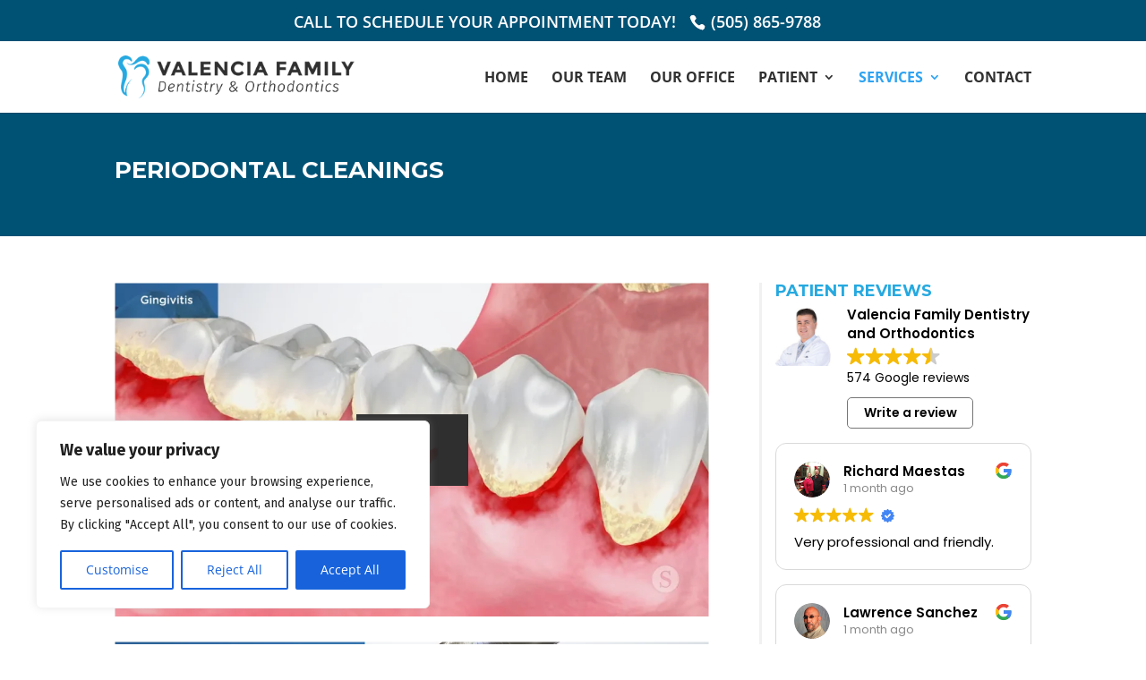

--- FILE ---
content_type: text/html; charset=UTF-8
request_url: https://www.carecredit.com/providercenter/getasset/?asset=610&mtype=
body_size: 2663
content:


<!DOCTYPE html>
<html>
	<head>
                <meta name="robots" content="noindex">
		<link rel="stylesheet" href="/sites/pc/css/assetlistings.css">
		<style>
				.embedded_paymentCalculator {
					width: '.$xSize.'px;
					height: '.$ySize.'px;
					background: url("/sites/pc/image/payment-calculator_300x250.png") no-repeat;
					font-family: "Myriad Pro", sans-serif;
					text-align: left;
				}
				.input-amount-field {
					width: 245px;
					background: url("/sites/pc/image/payment-calculator-input.png") no-repeat;
					margin-bottom: 10px;
					margin-right: 10px;
					margin-top: 10px;
					border: none;
					padding: 10px;
					font-size: 16px;
					color: #999999;
					line-height: 23px;
				}
				.input-amount-field.size_362x131 {
					width: 245px;
					background: url("/sites/pc/image/payment-calculator-input.png") no-repeat;
					margin-bottom: px;
					/* margin-right: 10px; */
					margin-top: 15px; 
					border: none;
					padding: 10px;
					font-size: 16px;
					color: #999999;
					line-height: 23px;
					position: relative;
					top: -10px;
				}
				.submit-field {
					font-family: "Myriad Pro", sans-serif;
					font-size: 16px;
					oapcity: 0.9;
					color: #fff;
					font-weight: 300;
					text-decoration: none;
					padding: 11px 18px;
					min-width: 46px;
					background-color: #00ac9d;
					border-radius: 5px;
					display: inline-block;
					text-align: center;
					border: none;
					cursor: pointer;
					transition: opacity 0.2s;
				}
				.submit-field.size_362x131 {
					padding: 5px 10px 5px;
					font-weight: bold;
					margin-top: -13px;
				}
				.content3 {
				/*padding:25px;*/
				}
				.content3.size_421x221 {
				/*padding:52px 0 0 25px;*/
				}
				.content3.size_420x183 {
					padding:0;
					position: relative;
					top: 20px;
				}
				.content3.size_362x131 {
				/*padding:0 0 0 15px;*/
				}
				.content3.size_326x232 form {
						/* position: relative; */
					top: 0!important; 
				}
				.content3.size_362x131 form {
						/* position: relative; */
					top: 0!important; 
				}
				.content3.size_420x183 form {
						/* position: relative; */
					top: 0!important; 
				}
				.content3.size_421x221 form {
						/* position: relative; */
					top: 0!important; 
				}
				.content3.size_421x221 form {
						/* position: relative; */
					top: 0!important; 
				}
				.embedded_paymentCalculator h1 {
					font-weight: bold;
					color: #FFF;
					font-size: 36px;
					line-height: 40px;
					margin-bottom: 0;
					margin-top: 0;
					border: none;
					padding-bottom: 0;
					padding-left: 25px;
					padding-top: 25px;
				}
				.embedded_paymentCalculator h1.size_420x183{
					font-size: 30px;
					padding-top: 0px;
					
				}
				.embedded_paymentCalculator h1.size_421x221 {
					font-size: 30px;
					padding-top: 50px;
					
				}
				.embedded_paymentCalculator h1.size_362x131 {
					font-size: 22px;
					margin-left: 145px;
					line-height: 30px;
					padding-left:0;
					padding-top:0;
				}
		</style>

<script>(window.BOOMR_mq=window.BOOMR_mq||[]).push(["addVar",{"rua.upush":"true","rua.cpush":"true","rua.upre":"false","rua.cpre":"false","rua.uprl":"false","rua.cprl":"false","rua.cprf":"false","rua.trans":"SJ-d9984ecf-972c-41f0-888c-ae2034aad47d","rua.cook":"false","rua.ims":"false","rua.ufprl":"false","rua.cfprl":"false","rua.isuxp":"false","rua.texp":"norulematch","rua.ceh":"false","rua.ueh":"false","rua.ieh.st":"0"}]);</script>
                              <script>!function(a){var e="https://s.go-mpulse.net/boomerang/",t="addEventListener";if("False"=="True")a.BOOMR_config=a.BOOMR_config||{},a.BOOMR_config.PageParams=a.BOOMR_config.PageParams||{},a.BOOMR_config.PageParams.pci=!0,e="https://s2.go-mpulse.net/boomerang/";if(window.BOOMR_API_key="C5PNM-5LYEH-XL4NP-QNLPL-EM7ZF",function(){function n(e){a.BOOMR_onload=e&&e.timeStamp||(new Date).getTime()}if(!a.BOOMR||!a.BOOMR.version&&!a.BOOMR.snippetExecuted){a.BOOMR=a.BOOMR||{},a.BOOMR.snippetExecuted=!0;var i,_,o,r=document.createElement("iframe");if(a[t])a[t]("load",n,!1);else if(a.attachEvent)a.attachEvent("onload",n);r.src="javascript:void(0)",r.title="",r.role="presentation",(r.frameElement||r).style.cssText="width:0;height:0;border:0;display:none;",o=document.getElementsByTagName("script")[0],o.parentNode.insertBefore(r,o);try{_=r.contentWindow.document}catch(O){i=document.domain,r.src="javascript:var d=document.open();d.domain='"+i+"';void(0);",_=r.contentWindow.document}_.open()._l=function(){var a=this.createElement("script");if(i)this.domain=i;a.id="boomr-if-as",a.src=e+"C5PNM-5LYEH-XL4NP-QNLPL-EM7ZF",BOOMR_lstart=(new Date).getTime(),this.body.appendChild(a)},_.write("<bo"+'dy onload="document._l();">'),_.close()}}(),"".length>0)if(a&&"performance"in a&&a.performance&&"function"==typeof a.performance.setResourceTimingBufferSize)a.performance.setResourceTimingBufferSize();!function(){if(BOOMR=a.BOOMR||{},BOOMR.plugins=BOOMR.plugins||{},!BOOMR.plugins.AK){var e="true"=="true"?1:0,t="",n="cj3algaxbzous2lrrpjq-f-1ceba15f1-clientnsv4-s.akamaihd.net",i="false"=="true"?2:1,_={"ak.v":"39","ak.cp":"474781","ak.ai":parseInt("320472",10),"ak.ol":"0","ak.cr":8,"ak.ipv":4,"ak.proto":"h2","ak.rid":"6f944643","ak.r":51663,"ak.a2":e,"ak.m":"a","ak.n":"essl","ak.bpcip":"18.118.5.0","ak.cport":44120,"ak.gh":"23.57.66.177","ak.quicv":"","ak.tlsv":"tls1.3","ak.0rtt":"","ak.0rtt.ed":"","ak.csrc":"-","ak.acc":"","ak.t":"1769049043","ak.ak":"hOBiQwZUYzCg5VSAfCLimQ==/PtObyyZ0ryhneTVeoRkJs2a6w7uQjJfTofgRBotOOwHOiTJ/SJazi3U5YmMKlCeiLJNz1e/3vwup0Msafnw6N7DkWfukXw3fnSM+AaArAWQNzgaQ5MYN6Bj8WobnFpNTvdMJoY3uMpPxLSHourd+bFpz9jGJt4GCsLff222267i4b7G/QUVVLpQiEEfDwZPv3NdCMHmeuRRW/jcEHu4JcnFEKA0Tv78AnA07lqH5hwgxPdW/yvnaXP6WHbaE1QNGcqxUhe3VmAukagtXgFU2UM8UkeX93FFJpUNweVWJjhfkTcC19Gbhvg1Yq3wMPEQtjnT1Ae6olNzN48g/DdLKrAgf9LV+bdcr/KbMDv1D6+xf6uxlZAi5YgYYhx0PoSvqDoKVOqoxqG+LZ6etCJktIpOmUgNeZRqbpcN6eoBKjk=","ak.pv":"78","ak.dpoabenc":"","ak.tf":i};if(""!==t)_["ak.ruds"]=t;var o={i:!1,av:function(e){var t="http.initiator";if(e&&(!e[t]||"spa_hard"===e[t]))_["ak.feo"]=void 0!==a.aFeoApplied?1:0,BOOMR.addVar(_)},rv:function(){var a=["ak.bpcip","ak.cport","ak.cr","ak.csrc","ak.gh","ak.ipv","ak.m","ak.n","ak.ol","ak.proto","ak.quicv","ak.tlsv","ak.0rtt","ak.0rtt.ed","ak.r","ak.acc","ak.t","ak.tf"];BOOMR.removeVar(a)}};BOOMR.plugins.AK={akVars:_,akDNSPreFetchDomain:n,init:function(){if(!o.i){var a=BOOMR.subscribe;a("before_beacon",o.av,null,null),a("onbeacon",o.rv,null,null),o.i=!0}return this},is_complete:function(){return!0}}}}()}(window);</script></head>
<body style="padding:0;margin:0">

			<img src="/sites/pc/image/bbban300x250denp2av3.gif	">
			

<script type="text/javascript"  src="/ObxuNMOuIpqrJrWPhzMMxO-Jm6k/G95rVfShrtSL4m/c2dx/Hgw/bS3EwbkYB"></script></body>
</html>



--- FILE ---
content_type: text/css
request_url: https://valenciafamilydental.com/wp-content/et-cache/global/et-divi-customizer-global.min.css?ver=1768916106
body_size: 3024
content:
body,.et_pb_column_1_2 .et_quote_content blockquote cite,.et_pb_column_1_2 .et_link_content a.et_link_main_url,.et_pb_column_1_3 .et_quote_content blockquote cite,.et_pb_column_3_8 .et_quote_content blockquote cite,.et_pb_column_1_4 .et_quote_content blockquote cite,.et_pb_blog_grid .et_quote_content blockquote cite,.et_pb_column_1_3 .et_link_content a.et_link_main_url,.et_pb_column_3_8 .et_link_content a.et_link_main_url,.et_pb_column_1_4 .et_link_content a.et_link_main_url,.et_pb_blog_grid .et_link_content a.et_link_main_url,body .et_pb_bg_layout_light .et_pb_post p,body .et_pb_bg_layout_dark .et_pb_post p{font-size:16px}.et_pb_slide_content,.et_pb_best_value{font-size:18px}body{color:#303030}h1,h2,h3,h4,h5,h6{color:#26a9e0}#et_search_icon:hover,.mobile_menu_bar:before,.mobile_menu_bar:after,.et_toggle_slide_menu:after,.et-social-icon a:hover,.et_pb_sum,.et_pb_pricing li a,.et_pb_pricing_table_button,.et_overlay:before,.entry-summary p.price ins,.et_pb_member_social_links a:hover,.et_pb_widget li a:hover,.et_pb_filterable_portfolio .et_pb_portfolio_filters li a.active,.et_pb_filterable_portfolio .et_pb_portofolio_pagination ul li a.active,.et_pb_gallery .et_pb_gallery_pagination ul li a.active,.wp-pagenavi span.current,.wp-pagenavi a:hover,.nav-single a,.tagged_as a,.posted_in a{color:#26a9e0}.et_pb_contact_submit,.et_password_protected_form .et_submit_button,.et_pb_bg_layout_light .et_pb_newsletter_button,.comment-reply-link,.form-submit .et_pb_button,.et_pb_bg_layout_light .et_pb_promo_button,.et_pb_bg_layout_light .et_pb_more_button,.et_pb_contact p input[type="checkbox"]:checked+label i:before,.et_pb_bg_layout_light.et_pb_module.et_pb_button{color:#26a9e0}.footer-widget h4{color:#26a9e0}.et-search-form,.nav li ul,.et_mobile_menu,.footer-widget li:before,.et_pb_pricing li:before,blockquote{border-color:#26a9e0}.et_pb_counter_amount,.et_pb_featured_table .et_pb_pricing_heading,.et_quote_content,.et_link_content,.et_audio_content,.et_pb_post_slider.et_pb_bg_layout_dark,.et_slide_in_menu_container,.et_pb_contact p input[type="radio"]:checked+label i:before{background-color:#26a9e0}a{color:#26a9e0}.et_secondary_nav_enabled #page-container #top-header{background-color:#005275!important}#et-secondary-nav li ul{background-color:#005275}.et_header_style_centered .mobile_nav .select_page,.et_header_style_split .mobile_nav .select_page,.et_nav_text_color_light #top-menu>li>a,.et_nav_text_color_dark #top-menu>li>a,#top-menu a,.et_mobile_menu li a,.et_nav_text_color_light .et_mobile_menu li a,.et_nav_text_color_dark .et_mobile_menu li a,#et_search_icon:before,.et_search_form_container input,span.et_close_search_field:after,#et-top-navigation .et-cart-info{color:#303030}.et_search_form_container input::-moz-placeholder{color:#303030}.et_search_form_container input::-webkit-input-placeholder{color:#303030}.et_search_form_container input:-ms-input-placeholder{color:#303030}#top-header,#top-header a,#et-secondary-nav li li a,#top-header .et-social-icon a:before{font-size:18px}#top-menu li a{font-size:16px}body.et_vertical_nav .container.et_search_form_container .et-search-form input{font-size:16px!important}#top-menu li a,.et_search_form_container input{font-weight:bold;font-style:normal;text-transform:uppercase;text-decoration:none}.et_search_form_container input::-moz-placeholder{font-weight:bold;font-style:normal;text-transform:uppercase;text-decoration:none}.et_search_form_container input::-webkit-input-placeholder{font-weight:bold;font-style:normal;text-transform:uppercase;text-decoration:none}.et_search_form_container input:-ms-input-placeholder{font-weight:bold;font-style:normal;text-transform:uppercase;text-decoration:none}#main-footer{background-color:#005275}#main-footer .footer-widget h4,#main-footer .widget_block h1,#main-footer .widget_block h2,#main-footer .widget_block h3,#main-footer .widget_block h4,#main-footer .widget_block h5,#main-footer .widget_block h6{color:#ffffff}.footer-widget li:before{border-color:#26a9e0}#footer-widgets .footer-widget li:before{top:10.6px}#footer-bottom{background-color:#26a9e0}#footer-info,#footer-info a{color:#ffffff}#footer-info,#footer-info a{font-weight:normal;font-style:normal;text-transform:uppercase;text-decoration:none}#footer-bottom .et-social-icon a{color:#ffffff}body .et_pb_button{font-size:16px;background-color:#db504a;border-color:#db504a;font-weight:bold;font-style:normal;text-transform:uppercase;text-decoration:none;}body.et_pb_button_helper_class .et_pb_button,body.et_pb_button_helper_class .et_pb_module.et_pb_button{}body .et_pb_button:after{font-size:25.6px}body .et_pb_bg_layout_light.et_pb_button:hover,body .et_pb_bg_layout_light .et_pb_button:hover,body .et_pb_button:hover{background-color:#26a9e0;border-color:#26a9e0!important}h1,h2,h3,h4,h5,h6,.et_quote_content blockquote p,.et_pb_slide_description .et_pb_slide_title{font-weight:normal;font-style:normal;text-transform:uppercase;text-decoration:none}@media only screen and (min-width:981px){.et_pb_section{padding:2% 0}.et_pb_fullwidth_section{padding:0}#main-footer .footer-widget h4,#main-footer .widget_block h1,#main-footer .widget_block h2,#main-footer .widget_block h3,#main-footer .widget_block h4,#main-footer .widget_block h5,#main-footer .widget_block h6{font-size:19px}#logo{max-height:60%}.et_pb_svg_logo #logo{height:60%}.et_fixed_nav #page-container .et-fixed-header#top-header{background-color:#005275!important}.et_fixed_nav #page-container .et-fixed-header#top-header #et-secondary-nav li ul{background-color:#005275}.et-fixed-header #top-menu a,.et-fixed-header #et_search_icon:before,.et-fixed-header #et_top_search .et-search-form input,.et-fixed-header .et_search_form_container input,.et-fixed-header .et_close_search_field:after,.et-fixed-header #et-top-navigation .et-cart-info{color:#303030!important}.et-fixed-header .et_search_form_container input::-moz-placeholder{color:#303030!important}.et-fixed-header .et_search_form_container input::-webkit-input-placeholder{color:#303030!important}.et-fixed-header .et_search_form_container input:-ms-input-placeholder{color:#303030!important}}@media only screen and (min-width:1350px){.et_pb_row{padding:27px 0}.et_pb_section{padding:27px 0}.single.et_pb_pagebuilder_layout.et_full_width_page .et_post_meta_wrapper{padding-top:81px}.et_pb_fullwidth_section{padding:0}}@media only screen and (max-width:767px){h1{font-size:24px}h2,.product .related h2,.et_pb_column_1_2 .et_quote_content blockquote p{font-size:20px}h3{font-size:17px}h4,.et_pb_circle_counter h3,.et_pb_number_counter h3,.et_pb_column_1_3 .et_pb_post h2,.et_pb_column_1_4 .et_pb_post h2,.et_pb_blog_grid h2,.et_pb_column_1_3 .et_quote_content blockquote p,.et_pb_column_3_8 .et_quote_content blockquote p,.et_pb_column_1_4 .et_quote_content blockquote p,.et_pb_blog_grid .et_quote_content blockquote p,.et_pb_column_1_3 .et_link_content h2,.et_pb_column_3_8 .et_link_content h2,.et_pb_column_1_4 .et_link_content h2,.et_pb_blog_grid .et_link_content h2,.et_pb_column_1_3 .et_audio_content h2,.et_pb_column_3_8 .et_audio_content h2,.et_pb_column_1_4 .et_audio_content h2,.et_pb_blog_grid .et_audio_content h2,.et_pb_column_3_8 .et_pb_audio_module_content h2,.et_pb_column_1_3 .et_pb_audio_module_content h2,.et_pb_gallery_grid .et_pb_gallery_item h3,.et_pb_portfolio_grid .et_pb_portfolio_item h2,.et_pb_filterable_portfolio_grid .et_pb_portfolio_item h2{font-size:14px}.et_pb_slider.et_pb_module .et_pb_slides .et_pb_slide_description .et_pb_slide_title{font-size:36px}.et_pb_gallery_grid .et_pb_gallery_item h3,.et_pb_portfolio_grid .et_pb_portfolio_item h2,.et_pb_filterable_portfolio_grid .et_pb_portfolio_item h2,.et_pb_column_1_4 .et_pb_audio_module_content h2{font-size:12px}h5{font-size:12px}h6{font-size:11px}.et_pb_section{padding:35px 0}.et_pb_section.et_pb_fullwidth_section{padding:0}.et_pb_row,.et_pb_column .et_pb_row_inner{padding:0px 0}}body .cky-btn-revisit-wrapper{border:2px solid #FFF!important;background:#1863dc!important}.alignright a{color:#26a9e0}.alignright{text-transform:uppercase;font-weight:700}.alignleft a{color:#26a9e0}.alignleft{text-transform:uppercase;font-weight:700}.et_pb_bg_layout_light .et_pb_post .post-meta a{color:#db504a}.et_pb_posts a.more-link{color:#65a83c;text-transform:uppercase;font-weight:800}.embed-video{height:400px}.footer-widget #block-3 .wp-block-button__link.wp-element-button{padding:.3em 1.5em!important;font-size:15px;background-color:#db504a;border:2px solid #db504a;border-radius:3px;font-weight:bold}.footer-widget #block-3 .wp-block-button__link.wp-element-button:hover{background-color:#26a9e0;border-color:#26a9e0!important;color:#fff!important}.our-patient-reviews img{border:1px solid #000}.plan .et_pb_tabs_controls{padding:0px!important}#post-47 #post-554{margin-bottom:60px}.care_section .wp-image-2194{height:259px!important;width:350px}.sgpb-popup-builder-content-2202 ul{color:#fff}.plan .et_pb_tab{max-height:fit-content!important}.et_pb_sidebar_0 #text-5{margin-bottom:0}.home_review .ti-reviews-container{height:303px;overflow-y:scroll}.ti-widget.ti-goog .ti-header.source-Google{flex-wrap:wrap}.ti-header.source-Google .ti-profile-img{padding-bottom:12px}@media (max-width:1200px){.single-post #left-area,.category #left-area{width:70.125%}.single-post #sidebar,.category #sidebar{width:29.875%}.et_right_sidebar #main-content .container::before{right:29.875%!important}}@media (max-width:760px){.embed-video{height:220px!important}.mobile{display:block}}@media (min-width:768px) and (max-width:1024px){.embed-video{height:345px!important}}@media (max-width:980px){.et_header_style_left #logo{max-width:75%}#et-info-phone{margin-right:35px;display:inline-block;width:100%;padding-bottom:5px;text-align:center;float:none}#et-info-fax{margin-right:10px;display:-webkit-box;width:100%;padding-bottom:5px;text-align:center}.et_pb_contact_form .et_pb_contact_submit.et_pb_button,.et_pb_contact_form .et_pb_contact_submit.et_pb_button:hover{padding:.3em 1.5em!important}#left-area #post-288.post-288,#left-area #post-121.post-121,#left-area #post-120.post-120{margin-bottom:0px!important}.category-14 #left-area #post-288.post-288{margin-bottom:30px!important}.care_section .wp-image-2194{height:auto!important}.et_pb_sidebar_0 #text-5{width:100%}}.entry-content ul{padding-left:35px!important;padding-top:10px!important}.class_reviewsplease .wpac{font-family:"Fira Sans",Helvetica,Arial,sans-serif!important}.wp-gr .wp-google-url{display:none!important}.class_reviewsplease .wpac{max-height:300px!important;overflow-y:scroll!important}.et-fixed-header li#menu-item-45 a{color:#fff!important}body.et_fixed_nav.et_secondary_nav_enabled #main-header{top:46px}@media (min-width:981px){#footer-widgets{padding:4% 0 0}.et_pb_gutters3 .footer-widget{margin:0 5.5% 3.5% 0}.et_pb_gutters3.et_pb_footer_columns3 .footer-widget .fwidget{margin-bottom:7.539%!important}}.et_pb_widget a:hover{color:#b3d3e0!important}#footer-bottom{border-top:#fff solid}#footer-info a{font-weight:800}#footer-info .privacy-policy-link{font-weight:normal!important}li#menu-item-45 a:hover{opacity:1!important;background-color:#26a9e0;webkit-transition:all 0.2s ease-in-out!important;moz-transition:all 0.2s ease-in-out!important;transition:all 0.2s ease-in-out!important}li#menu-item-45 a{color:#fff!important;background-color:#db504a;padding:10px;padding-bottom:10px!important;border-radius:3px}#top-menu-nav>ul>li>a:hover{opacity:1;color:#26a9e0}h1,h2,h3,h4,h5,h6{font-weight:800}#et-info{float:none;text-align:center}#et-info-phone{margin-right:35px}#et-info-phone:before{position:relative;top:2px;margin-right:6px}#et-info-fax{margin-right:10px}#et-info-fax:before{font-family:"ETmodules"!important;font-weight:normal;font-style:normal;font-variant:normal;-webkit-font-smoothing:antialiased;-moz-osx-font-smoothing:grayscale;line-height:1;text-transform:none;speak:none;position:relative;top:2px;margin-right:6px;content:none}@media (min-width:485px) and (max-width:980px){.et_button_no_icon.et_button_icon_visible.et_button_left .et_pb_button,.et_button_no_icon.et_button_left .et_pb_button:hover,.et_button_no_icon .et_pb_button,.et_button_no_icon .et_pb_button:hover{padding:.3em 1.5em!important}.staff-images img{max-width:50%}.randy-dental-hygienist img{}}@media only screen and (max-width:767px){.row-randy-dental,.et_pb_column .et_pb_row_inner{padding-bottom:43px}.plan .et_pb_tabs_controls.clearfix li{height:43px!important}}@media (max-width:980px){.dr-row-section img{width:320px!important;height:213px!important;object-fit:cover}#et-info #et-info-fax{display:flex;justify-content:center}.Invisalign-list .et_pb_blurb_content{margin:0}body.et_fixed_nav.et_secondary_nav_enabled #main-header{top:74px}}.rem-border-radius{border-radius:unset!important}.head-text-line-height h1{line-height:2rem}@media (min-width:1080px) and (max-width:1260px){#logo{max-height:60%}#top-menu li a{font-size:14px}#et-top-navigation{padding-left:320px!important}#top-menu li{padding-right:19px}}@media(min-width:980px) and (max-width:1080px){#logo{max-height:58%}#top-menu li a{font-size:13px}#et-top-navigation{padding-left:285px!important}#top-menu li{padding-right:15px}}article#post-554{padding-bottom:0;margin-bottom:0}@media (min-width:980px) and (max-width:1125px){.invisaligna-smile{padding:35px 35px 0!important}}@media (min-width:780px) and (max-width:980px){.et_pb_section_5 .et_pb_image_wrap,.et_pb_column_3_5.et_pb_column_23.et_pb_css_mix_blend_mode_passthrough,.wp-image-1424{width:100%!important}}@media (max-width:980px){.dr-timothy-img .wp-image-265{height:400px}}@media only screen and (max-width:767px){.pp_details{padding-bottom:35px}.dr-timothy-img .wp-image-265{height:300px}#text-4.fwidget.et_pb_widget.widget_text{width:100%}}@media (max-width:980px){body .cky-btn-revisit-wrapper,body .cya11y-menu-btn{bottom:45px!important;left:7px!important}.mobile_fix{position:fixed;bottom:0;left:0;right:0;z-index:999999;background:#db504a;padding:8px 15px;text-align:center}.mobile_fix a{font-size:14px!important;color:#fff;font-weight:bold;text-transform:uppercase;border:1px solid #FFF;padding:5px 12px;display:block}}@media (min-width:641px){.plan .et_pb_tabs_controls li{min-width:33.3%;height:60px!important;text-align:center}}@media (max-width:531px){body.et_fixed_nav.et_secondary_nav_enabled #main-header{top:92px}}@media (max-width:370px){.btn_url .et_pb_button.et_pb_more_button.et_pb_button_one{font-size:15px;padding:4px 12px!important;width:100%}}#cta-btn-sec{position:fixed;bottom:0;width:100%}#cta-btn-sec,#cta-btn-sec *{padding:0;margin:0;z-index:999999;text-transform:capitalize;font-size:15px}#cta-btn-sec .et_pb_row{display:flex}#cta-btn-sec a{width:100%!important}#cta-btn-sec a:hover{border:1px solid #fff!important}.mobile_fix{display:flex;justify-content:center;align-items:center;padding:0!important}.mobile_fix a{width:100%;text-transform:capitalize!important}a.btn_call{background:#005275}a.btn_map{background:#2ea3f2}body .userway_buttons_wrapper{bottom:15px!important;position:fixed!important;flex-direction:row!important;align-items:end!important;padding-right:10px}#footer-bottom .clearfix{display:flex;flex-direction:column;justify-content:center;align-items:center!important}#footer-bottom #footer-info{text-align:center}@media (max-width:980px){#footer-bottom{margin-bottom:38px}body .userway_buttons_wrapper{bottom:45px!important;left:100%!important;padding-right:6px!important}}@media (min-width:981px){.mobile_fix{display:none}}

--- FILE ---
content_type: text/css; charset=UTF-8
request_url: https://www.carecredit.com/sites/pc/css/assetlistings.css
body_size: 9006
content:
/*new styles for pc*/


.readytousecopy-content .sampleContent{
    clear:both;
    width: 100%;
     height: 192px;
     border-radius: 5px;
     background-color: #f6f6f6;
     border: solid 1px #dcdcdc;
     display:block;
     overflow:hidden;
     padding:20px;
}
.imageplaceholder {
   margin-bottom: 20px;
   display: inline-block;
   float: left;
   margin-right: 20px;
   border: 3px solid #008378;
   width: 80px;
   height: 70px;
}
.sampleDownload{
   background: url(/sites/pc/image/download.png) 10% 50% no-repeat;
}
.readytousecopy-content .sampleButton.sampleDownload {
   /* float: right; */
   /* margin-top: 20px; */
   width: 192px;
   height: 48px;
   border-radius: 10px;
   background-color: #66a137;
   color: #ffffff;
   border:0px;
}
.asset-content-spacer {
   border-right: 1px solid #dddddd;
   /* line-height: 50%; */
   /* overflow: visible; */
   margin-top: 65px;
}

.banner-content .assetsWrap {
   display: flex;
   justify-content: center;
   flex-wrap: wrap;
}

.container.assetlistings h2 {
   margin-bottom:20px;
   width:50%;
   display:inline-block;
}
.samplecopyAsset{
   margin: 0px 0 50px 0px;
   text-align: left;
   font-size: 16px;
   border-top: 1px solid #dddddd;
   padding-top: 20px;
   padding-right: 30px;
}
.assetlisting-sidebar {
   border-top: 1px solid #E4E4E4;
   padding-top: 20px;
   margin-bottom: 50px;
}

.assetlisting-sidebar a {
   display:block;
    font-size: 16px;
     font-weight: bold;
     font-style: normal;
     font-stretch: normal;
     line-height: 1.8;
     letter-spacing: normal;
     text-align: left;
     color: #008378;
     text-decoration:none;
}
.assetlisting-sidebar a:hover {
   text-decoration:underline;
}
.assetSizes {
   margin-top: 0px;
   padding: 20px;
   text-align:center;
   vertical-align:middle;
}

.assetDisclaimers {
   margin-top: 0px;
   /* width: 384px; */
   height: auto;
   /* font-family: MyriadPro; */
   font-size: 13px;
   font-weight: normal;
   font-style: normal;
   font-stretch: normal;
   /* line-height: 1.85; */
   letter-spacing: normal;
   text-align: left;
   color: #6c6c6c;
}
.assetDisclaimers .disclaimer {
   margin: 25px 0;
}
#choose-pdf .assetPDF {
	height:240px;
}
.assetSize, .assetPDF {
   max-width: 192px;
   min-width: 160px;
   width: 192px;
   height: 160px;
   border-radius: 5px;
   /* background-color: #008378; */
   /* box-shadow: 0 2px 3px 0 rgba(0, 0, 0, 0.24); */
   background-color: #f6f6f6;
   box-shadow: 0 2px 3px 0 rgba(0, 0, 0, 0.24);
   display: inline-block;
   margin-right: 16px;
   margin-left: 16px;
   margin-bottom: 32px;
   vertical-align: top;
   cursor:pointer;
   color: #006f60;
   position: relative;
}

.assetPDF{    
   height: 290px;  
}

.assetPDF img {
   height: 176px;
}

.choosePDFsection h3 {
   color: #454545;
   font-weight: 400;
   font-size: 18px;
   margin: 12px auto 32px;
   max-width: 70%;
   line-height: 24px;
}

.assetSize.active, .assetSize:hover, .assetPDF.active, .assetPDF:hover {
   background-color: #008378;
   color: #ffffff;
}

.assetsSection {
   clear:both;
   text-align:center;
   padding-bottom: 50px;
   margin-bottom:30px;
}

.assetIcon {
   position: relative;
   display:none;
   margin-left:23px;
   margin-bottom:20px;
   /*float:left;*/
   cursor:pointer;
   text-align: center;
   border:1px solid #E0E0E0;
   width:190px;
   height:150px;
   background-color: #FDFDFD;
   display:inline-block;
   
}

.assetsSection.colors, .assetsSection.assets, .assetsSection.embedcode {
   display:none;
   text-align:left;
}

.colorblock {
   width: 96px;
     height: 64px;
     border-radius: 5px;
     box-shadow: 0 2px 3px 0 rgba(0, 0, 0, 0.24);
     background-color: #f6f6f6;
     box-shadow: 0 2px 3px 0 rgba(0, 0, 0, 0.24);
     border: solid 1px #dcdcdc;
   position: relative;
}
ul li div.colorblock.colorblock_img img {
   width: 24px;
   height: 24px;
   border: none;
}

.colorblock.active, .colorblock:hover {
   border: solid 4px #008378;
   /*width: 100px;
     height:68px;*/
}
.assetsSection ul li .colorblock.active > img, .assetsSection ul li .colorblock:hover > img,
.assetsSection ul li .colorblock.active span, .assetsSection ul li .colorblock:hover span {
   margin-top: 15px;
}

.innerAssetSize.pdf{
   width: 136px;
   height: 176px;
   background-size: contain;
   margin: 30px auto 25px;
}

ul.imagecolorPicker {
   /* float: right; */
   /* margin: 12px 12px 0 0; */
   display: inline-block;
   /* position: relative; */
   top: -1px;
   width: auto;
   /*margin-left: 0px;*/
   padding-left: 0px;
}

div.button-colors ul.imagecolorPicker,
.assetsSection.assets .assetsWrap {
   display: flex;
   justify-content: center;
   flex-wrap: wrap;
}

ul.imagecolorPicker li, #choose-color li, #choose-color-pay li, #choose-color-apply-pay li,#choose-color-finance li {
   display: inline-block;
   /* margin-left: 7px; */
   width: fit-content;
   border-bottom: 0;
   cursor: pointer;
   margin-right: 32px;
   margin-bottom: 32px;
}

.controls {
   /* width: 95%; */
   /* max-width: 360px; */
   /* position: relative; */
   background-color: #328b7f;
   border-radius: 5px;
   margin-top: 10px;
   width: 100%;
   display: inline-block;
   text-align:center;
}
.controls ul.imagecolorPicker li span, .controls ul.imagecolorPicker li img, #choose-color .colorblock span, #choose-color-pay .colorblock span,  #choose-color-finance .colorblock span, #choose-color-apply-pay .colorblock span  {
   /* height: 20px; */
   /* width: 20px; */
   margin: 18px auto;
   border: 1px solid #999;
   cursor: pointer;
   width: 64px;
   height: 32px;
   display:block;
}

#choose-color-pay ul li .colorblock span img, #choose-color-apply-pay ul li .colorblock span img {
   display: block;
   margin: 5px auto;
}

#embed-codeblock{
   width: 640px;
     height: 160px;
     border-radius: 5px;
     background-color: #f6f6f6;
     border: solid 1px #dcdcdc;
    word-break: break-all;
    font-size: 16px;
   font-weight: normal;
   font-style: normal;
   font-stretch: normal;
   line-height: 1.5;
   letter-spacing: normal;
   text-align: left;
   color: #454545;
   padding:20px;
   margin-bottom:8px;
}

#embedded_calculator {
 margin: 20px auto;
}

.step{
   display: none;
}
.step.active{
   display: block;
   text-align:center;

}
#embed-codeblock-qr{
   display: flex;
   justify-content: center;
   flex-direction: column;
   padding-bottom: 20px;
}

#qrcode{
   display: inline-block;
}

#qrcode img{
   max-width: 40%;
   width: 40%;
   margin: 0 auto;
   background-color: #f6f6f6;
}

#embed-codeblock-qr img{
   display: block;
   width: 175px;
   margin: 20px auto;
}

.format-button.format-bottom{
   margin-right: 0px;
}

.format-bottom{
   margin-top: 20px;
}

@media screen and (min-width:1200px){

.format-right{
   margin-left: 10px;
}
.format-qr{
   margin-left: 10px;
}
}

div#copy-code-button, div#print-qr-button, #viewInsructions  {
   width: 208px;
   height: 48px;
   border-radius: 10px;
   background-color: #66a137;
   border: solid 2px transparent;
   font-size: 20px;
   padding: 12px;
   color: #ffffff;
   font-weight: 700;
   display: inline-block;
   margin: 10px;
   cursor: pointer;
   text-align: center;
}
div#copy-code-button:hover, div#print-qr-button:hover, #viewInsructions:hover  {
   background-color: #579526;
}
div#copy-code-button:active, div#print-qr-button:active, #viewInsructions:active  {
   background-color: #488617;
}
div#email-code-button, div#email-qr-button {
   width: 208px;
     height: 48px;
    border-radius: 10px;
     background-color: #ffffff;
     border: solid 2px #e4e4e4;
     font-size: 20px;
   padding: 12px;
   color: #008378;
   font-weight: 700;
   display: inline-block;
   margin: 10px;
   cursor: pointer;
   text-align: center;
}
div#email-code-button:hover, div#email-qr-button:hover {
   border: solid 2px #8ecdc8;
}
div#email-code-button:active, div#email-qr-button:active {
   border: solid 2px #63bdb5;
}
.innerAssetSize {
   background-color: #cccccc;
   display: block;
}
.innerAssetSize.active,
.assetSize.active .innerAssetSize,
.assetSize:hover .innerAssetSize {
   background-color: #ffffff;
  
}

.innerAssetSize._120x90 {
   width: 60px;
   height: 45px;
   
   margin: 40px auto 20px;
}

.innerAssetSize._125x125 {
   width: 50px;
   height: 50px;
  
   margin: 40px auto 20px;
}
.innerAssetSize._160x600 {
   width: 20px;
   height: 80px;
   
   margin: 20px auto 0px;
}

.innerAssetSize._200x200 {
   width: 60px;
   height: 60px;
   
   margin: 40px auto 20px;
}

.innerAssetSize._200x60 {
   width: 60px;
   height: 30px;
  
   margin: 40px auto 20px;
}

.innerAssetSize._300x250 {
   width: 65px;
   height: 60px;
  
   margin: 40px auto 20px;
}

.innerAssetSize._311x60 {
   width: 70px;
   height: 30px;
  
   margin: 40px auto 20px;
}

.innerAssetSize._372x48 {
   width: 80px;
   height: 20px;
  
   margin: 50px auto 20px;

}

.innerAssetSize._728x90 {
   width: 95px;
   height: 20px;
  
   margin: 60px auto 40px;
}

.innerAssetSize._311x60 {
   width: 70px;
   height: 30px;
  
   margin: 40px auto 20px;
}
.innerAssetSize._280x100 {
   width: 60px;
   height: 20px;

   margin: 40px auto 50px;
}
/* For story COCM-6430 */
.assetSection {
   text-align: left;
   margin-bottom: 30px;
}
.custom-link-sub-heading {
   font-size: 18px;
   line-height: 26px;
   color: #454545;
   font-weight: 700;
   max-width: 900px;
   margin-top: 20px;
   margin-bottom: 10px;
}
.custom-size-button {
   width: 90px;
   height: 35px;
   background-color: #fff;
   border: 1px solid #66a137;
   font-weight: bold;
   font-size: 12px;
   line-height: 20px;
   margin-right: 10px;
}
.custom-size-button:hover {
   text-decoration: none;
}
.custom-size-button.active, .custom-size-button:hover {
   background-color: #008378;
   color: #ffffff;
}
/*COCM-6471*/
.innerAssetSize._250x213 {
   width: 50px;
   height: 40px;
   margin: 40px auto 30px;
}
/*COCM-6471*/
/* For story COCM-6430 */
.innerAssetSize._350x213 {
   width: 70px;
   height: 40px;

   margin: 40px auto 30px;
}
.innerAssetSize._350x259 {
   width: 70px;
   height: 50px;
   
   margin: 40px auto 20px;
}
.innerAssetSize._333x123 {
   width: 80px;
   height: 30px;
   
   margin: 40px auto 20px;
}
.innerAssetSize._272x70 {
   width: 70px;
   height: 20px;
   
   margin: 40px auto 30px;
}

.innerAssetSize._326x232 {
   width: 60px;
   height: 40px;
   margin: 40px auto 30px;
}
.innerAssetSize._421x221 {
   width: 70px;
   height: 40px;
   
   margin: 40px auto 30px;
}
.innerAssetSize._420x183 {
   width: 70px;
   height: 30px;
   
   margin: 40px auto 30px;
}
.innerAssetSize._362x131 {
   width: 65px;
   height: 25px;
   
   margin: 40px auto 30px;
}

span.buttonDetails {
   display: block;
   /*width: 35px;
   margin: 120px auto;*/
   font-size: 16px;
   font-weight: bold;
   font-style: normal;
   font-stretch: normal;
   line-height: 1.75;
   letter-spacing: normal;
   text-align: center;
   
   margin-top: 20px
}

span.buttonDetails.active/*, span.buttonDetails:hover*/ {
    color: #ffffff;
}



h3.toolsTitle {

 height: 28px;
 font-size: 24px;
 font-weight: bold;
 font-style: normal;
 font-stretch: normal;
 line-height: 1.17;
 letter-spacing: normal;
 text-align: center;
 margin:0 auto 60px;
 color: #454545;
}

.readytousecopy-content h3.toolsTitle {
   text-align:left;
   width:50%;
   display:inline-block;
   margin-left:0px;
}

h4.sidebarTitle {
   font-size: 16px;
 font-weight: normal;
 font-style: italic;
 font-stretch: normal;
 line-height: 1.19;
 letter-spacing: normal;
 text-align: left;
 color: #454545;

}

.assetlistings .content {
   width: 100%;
   /* float: left; */
   margin-top: 60px;
   max-width: 550px;
}

/*end new styles*/

.selectedColorpicker {
   /*border: 3px solid black!important;*/
}

.assetlisting-content{
   padding-bottom:40px;
}
.content {
   width:360px;
   float:left;
   margin-top:20px;
}
#embedLinkModal {
   display:none;
   border-radius: 5px;
     background-color: rgb(255, 255, 255);
     z-index:99999;
     max-height: 85vh;
}

#embedLinkModal .content {
   /*min-width: 400px;
     min-height: 624px;*/
     width:100%;
     /*max-height: 650px;*/
     padding:0;
}

#embedLinkModal .content h2{
   color:#328b7f;
   font-size:28px;
   line-height:30px;
   margin-bottom:20px;
   max-width:700px;
   display:block;
   clear:left;
   margin-left:0px;
}

#embedLinkModal .content h3{
   color:#328b7f;
   font-size:16px;
   line-height:24px;
   margin-bottom:20px;
   max-width:480px;
   display:block;
   margin-top:0;
}

#embedLinkModal .close-icon {
   background-image:url(/adtoolkit/assets/pages/assets/close-icon.png);
   width: 17px;
   height: 17px;
   float:right;
   cursor:pointer;
}

#embedLinkModal .content ul li{
   list-style:disc!important;
   margin-left:20px;
   margin-top:10px;
}
#embedLinkModal .content ul li ul{
   list-style:circle!important;
   margin-left:20px;
   margin-top:10px;
}
#embedLinkModal .content li{
   
   font-size:16px;
   line-height:30px;
   line-height:24px;
   max-width:520px;
   margin-bottom:30px;

}

.popupcontent, .popupTitle {
   margin-left:20px;
}
/* modal layout for 300x250 image size*/
#embedLinkModal .content.square .popup_instructions {
   width:100%;
   margin-top:20px;
}

#embedLinkModal .content.square .popup_Img {
   float:left;
   width:190px;
   height:150px;
   line-height:144px;
   border: 1px solid #D4D4D4;
   text-align: center;
}
#embedLinkModal .content.square .popup_Img::after{
   vertical-align: middle;
   content:"\00a0";
}
@-moz-document url-prefix() { 
 #embedLinkModal .content.square .popup_Img::after{
       vertical-align: middle;
   content:"\00a0";
   }
}
#embedLinkModal .content.square .popup_Img.videoAsset{
   width:100%;
   height:225px;
}
#embedLinkModal .content.square .popup_Img img{
   vertical-align: middle;
   max-height:100%;
   max-width: 100%;
}
#embedLinkModal .content.square .popup_Variations {
   float: right;
   width: 250px;
   text-align: left;
}

#embedLinkModal .content .popup_embedCode {
   word-wrap: break-word;
   max-width:295px;
   width: 95%;
   border-width: 1px;
   border-color: rgb(204, 204, 204);
   border-style: solid;
   border-radius: 5px;
   background-color: rgb(247, 247, 247);
   padding:10px;
   margin-left:20px;
   float:left;
    font-size: 11px;
  
}

#embedLinkModal .content .popup_embedCode.videoAsset{
   width:100%;
   margin:20px 0;
   max-width:none;
}

#embedLinkModal .content.wide .popup_embedCode {
   padding:10px;
   margin-bottom:20px;
   margin-left:0;
   width:100%;
   max-width:none;
   border-width: 1px;
   border-color: rgb(204, 204, 204);
   border-style: solid;
   border-radius: 5px;
   background-color: rgb(247, 247, 247);
   font-size: 11px;
}

#embedLinkModal .content.long .popup_embedCode {
   width:60%;
   padding:10px;
   margin-bottom:20px;
   margin-left:20px;
   float:right;
   border-width: 1px;
   border-color: rgb(204, 204, 204);
   border-style: solid;
   border-radius: 5px;
   background-color: rgb(247, 247, 247);
   font-size: 11px;

}
#embedLinkModal .content .clearThis {
   clear:both;
}

/* modal layout for 160x600 image size*/

#embedLinkModal .content.long .popup_instructions {
   float:right;
    text-align: left;
    width:60%;
}

#embedLinkModal .content.long .popup_Img {
   float:left;
   width:35%;
}

#embedLinkModal .content.long .popup_Variations {
   float:right;
    text-align: left;
    width:400px;
    display:none;
}

#embedLinkModal .content.long .clearThis {
   clear:none;
}

/* modal layout for 728x90 image size*/

#embedLinkModal .content.wide .popup_instructions {
   width:100%;
}

#embedLinkModal .content.wide .popup_Img {
   
   max-width:580px;
}
#embedLinkModal .content.wide .popup_Img img{
   
   width:580px;
   height:auto;
}
#embedLinkModal .content.wide .popup_Variations {
  
      width:100%;
   text-align: left;
   margin-top:20px;
}

#embedLinkModal .content.wide .clearThis {
   
}

ul.bannerembedinstructions {
   margin-bottom:20px;
}
ul.bannerembedinstructions li {
   margin-bottom:0!important;
   margin-top:0!important;
   line-height:24px!important;
   list-style: none;
}
ul.bannerembedinstructions li strong{
   display:block;
}


.logo-content ul.imagecolorPicker {
   
 top: 10px;
   
}


.controls.color li img {

   cursor:pointer;
}

.placementImg {
   
   float:left;
}
.tutorials-copy{
   display:none;
}

.assetIcon::after {
   vertical-align: middle;
   content:"\00a0";
   margin:-2px;
}
.assetIcon .videoDescription{
   line-height: normal;
   text-align: left;
   color:#454545;
 margin:15px 0;
}
.assetIcon[data-icontext="tutorials"]{
   width:285px;
   height:auto;
   float:none;
   vertical-align: top;
   border:none;
   background:transparent;
}
.assetIcon[data-icontext="tutorials"]::after{
   content:"";
}
.assetIcon[data-icontext="tutorials"] img{
   border:1px solid #454545;
}
@-moz-document url-prefix() { 
   .assetIcon::after {
       vertical-align: middle;
   content:"\00a0";
   }
}
.button-content .assetIcon, .video-content .assetIcon { 
   
   line-height: 144px;
}
.logo-content .assetIcon{
    line-height: 144px;
    margin-bottom:50px;
}
.logo-content .assetIcon .sizeLabel{
    top:0;
    margin-top:160px;
    line-height: 1;
}
.assetIconLarge {
   width:auto;
   height:auto;
   background-color: transparent;
   border:0;
}
.assetPayCalc{
   position: relative;
   margin-left:23px;
   margin-bottom:40px;
   display:none;
}

.assetPayCalc img{
   display:block;
}

.assetIcon img {
   max-width:98%;
   max-height:100%;
   display: inline-block;
   vertical-align: middle;
   object-position: top;
}

.assetIconTall img {
   /* max-height:400px; - commented for customlinks lifestyle tall banner*/
   min-width: 130px;
   object-position: top;
   object-fit: cover;
}

.assetIcons {
   width:640px;
   margin-top:20px;
   float:left;
}

.button-content .assetIcons{
   margin-top:-145px;
   /*margin-top:-65px;*/
}
.banner-content .assetIcons{
   margin-top:-65px;
}
.paymentcalculator-content .assetIcons, .video-content .assetIcons {
   margin-top:-65px;
}

.logo-content .assetIcons {
   margin-top:-140px;
}

.logo-content .logoGroupHeader {

   clear:both;
}
.assetIconsWrap {
   width:100%;
   margin:0 auto;
}




a.title.accordian {
   font-size: 16px;
   font-weight: bold;
   color: #008378;
   padding: 20px 0;
   transition: all 250ms;
   display: block;
   line-height: 32px;
   padding-left: 0px;
   /*48px overriding providercenter*/
}
a.title.accordian.active {
   color: #454545;
}
.accordian-arrow {
   float: left;
   width: 32px;
   height: 32px;
   border: solid 2px #e4e4e4;
   border-radius: 50%;
   background-image: url('/sites/pc/image/chevron-right-008378.svg');
   background-size: 9px;
   background-repeat: no-repeat;
   background-position: 60%;
   transition: all 250ms;
   margin-right: 16px;
   margin-left: -48px;
}
.active > .accordian-arrow {
   border: solid 4px #78c339;
   transform: rotate(90deg);
   background-image: url('/sites/pc/image/chevron-right-454545.svg');
}
.accordiancontainer {
   border-top: 1px solid #dddddd;
}
.accordiancontainer:last-child {
   border-bottom: 1px solid #dddddd;
}
.accordian-body {
   font-size: 16px;
   color: #454545;
   padding: 12px 0 40px 47px;
}
.accordian-body ul {
   margin: 0;
   padding-left: 16px;
   line-height: 24px;
}
.accordian-body ul:not(:last-child) {
   margin-bottom: 30px;
}
.accordian-body li:not(:first-child) {
   margin-top: 30px;
}
.accordian-body img {
   max-width: 100%;
}
.accordian-body p,
.accordian-body h4 {
   margin-top: 0;
}
.accordian-body *:last-child {
   margin-bottom: 0;
}


.content-header {
   width:100%;
   margin-bottom:40px;
   position:relative;
}

.controls.text {
   margin-top:40px;
}

.controls.color, .controls.text {
   background-color: #fff;
  /* border-radius: 5px;
   border-color:#328b7f;
   border-width:1px;
   border-style:solid;*/
   
}

.controls.color span, .controls.text span {
   color: #328b7f;
}

.controls span{
   color: #ffffff;
   font-weight: bold;
   display: inline-block;
   margin: 18px 0px 18px 25px;
   font-size: 22px;
}
.controls .dk_container{
   float:right;
   margin:12px 12px 0 0;
   display:inline-block;
}



.content h1{
   font-size:42px;
   line-height:46px;
   color:#328b7f;
   margin-bottom:40px;
   clear: left;
}

.content h1.long{
   font-size:42px;
   line-height:50px;
   max-width:590px;	
}

.content h1 strong{
   display:block;
   font-size:36px;
   line-height:36px;
   color:#454545;	
}

.content-header h2{
   color:#328b7f;
   font-size:36px;
   line-height:36px;
   margin-bottom:20px;
   max-width:700px;
   display:block;
   margin-left:0px;
}

.content h3{
   color:#328b7f;
   font-size:16px;
   line-height:24px;
   margin-bottom:20px;
   max-width:480px;
   display:block;
   margin-top:50px;
}

.content p{
   font-size:16px;
   line-height:24px;
   /* max-width:480px; */
   display:block;
   margin-bottom:30px;
   color: #454545;
}

.accordiancontainer .accordian-body {
   margin-left: 0;
}

p.additionalInfo {

   margin-bottom:15px!important;
}
.content a, p a{
   color:#00ac9d;
   text-decoration: none;
}
.content a:hover, p a:hover{
   text-decoration: underline;
}

.content-header hr {
   position:relative;
   background-color:#00ac9d;
   border-top:1px solid #00ac9d;
   border-top:1px solid #00ac9d;
   height:1px;
   width:100%;
}

select::after {
   clear:all;
}

.didyouknow {
   /*max-width: 640px;
   margin-top: 20px;
   float: right;
   text-align: right;
   width: 100%;*/
   display:none;
}
/*.didyouknow_btn {
   /*background-image:url(/adtoolkit/assets/pages/assets/questionButton.png);
   background-size:cover;
   background-color:none;
   background-repeat:no-repeat;
   border:0;
   max-width: 619px;
   height: 58px;
   cursor:pointer;
   background-color:#00ac9d;
   font-size:16px;
   font-weight: bold;
   color:white;
   border-radius: 5px;
   width:100%;
   
}

.didyouknow_btn span{
   padding-left: 30px;
   background: url('/adtoolkit/assets/core/images/question.png') 0 0 no-repeat;
   line-height: 25px;
   display: inline-block;
}

.didyouknow_container {
   display:none;
   background-color: rgb(0, 172, 157);
   max-width: 620px;
     height: 312px;
     width:100%;
     position:relative;
     bottom:312px;
     margin-bottom:-312px;
   float: right;
   z-index: 999;
   text-align: center;
     border-radius: 5px;
}

.didyouknow_container .didyouknow_content {

   background-color: rgb(50, 139, 127);
   max-width: 530px;
     height: 176px;
     margin:30px auto 20px auto;
     color: #fff;
     border-radius: 5px;
     width:95%;
}

.didyouknow_nav_button {
   background-image:url(/adtoolkit/assets/core/images/info_button.png);
   width:20px;
   height:20px;
   margin:0 10px;
   background-size: contain;
   background-repeat:no-repeat;
   float:left;
   cursor:pointer;
}
.didyouknow_nav_button.active {
   background-image:url(/adtoolkit/assets/core/images/info_button_active.png);
}

.didyouknow_nav {
   margin: 0 auto;
   display: inline-block;

}

.didyouknow_container .close_button {
   position: absolute;
   right:0;
   background-image: url(/adtoolkit/assets/pages/assets/close_icon_white.png);
   background-size:contain;
   width:12px;
   height:12px;
   background-repeat:no-repeat;
   margin: 10px 10px 0;
   cursor:pointer;

}*/

.promobuilder_btn {
   border: 0;
   max-width: 300px;
   height: 58px;
   cursor: pointer;
   background-color: #7ac143;
   font-size: 22px;
   font-weight: bold;
   border-radius: 5px;
   width: 100%;
   padding: 13px 35px 15px 20px;
   margin-bottom: 20px;
   color: #fff!important;
   background-image: url(/assets/core/images/nav-arrow.png);
   background-repeat: no-repeat;
   background-position: center right 15px;

}
.promobuilder_ol{
   padding-left:14px;
   font-weight: bold;
}
.promobuilder_ol li{
   margin-top:10px;
}
.promobuilder_ol li span{
   font-weight: normal;
}
.promobuilder_ol li p{
   font-weight: normal;
}

.ui-dialog-titlebar.ui-widget-header.ui-corner-all.ui-helper-clearfix {

   display:none;
}

.ui-button-text {
   display:block;
}

/*dk select list style*/


.dk_toggle.dk_label {
   width:100px !important;
}

.dk_container {

   display: block;
   float: right;
   margin-top: -60px;
   width: 100px;
   background-color: #FFF;
   font-family: "myriad-pro", sans-serif;
   font-size: 16px;
   font-weight: bold;
   margin-bottom: 18px;
   height: 44px;
   /* margin-right: 20px; */
   border-radius: 5px;
   position: relative;
   top: -1px;
   -moz-border-radius: 5px;
   -webkit-border-radius: 5px;
   width: 100px;
}

.dk_container.wordpicker {

   width: 150px;

}

.dk_options {

   width:100px;
}

.dk_container.wordpicker .dk_options {
   width:150px;
}

.dk_container.wordpicker .dk_toggle.dk_label {
   width:150px!important;
}
.dk_container.wordpicker.disabled .dk_toggle.dk_label{
   background:transparent;
}


.didyouknow_content_text > div {
   display:none;
   text-align:left;

}

.didyouknow_content_title {
   content: "Did you know?";
   font-weight:600;
   color: #fff;
   margin-top:15px;
   font-size: 18px;
   line-height: 24px;
   display: inline-block;
   padding-left: 35px;
   background: url('/adtoolkit/assets/core/images/question.png') 0 0 no-repeat;

}

.didyouknow_content_title:before {
   background-image:url();
   float:left;
}


.didyouknow_content_text > div > h4, .didyouknow_content_text > div > p {

   padding:20px 20px 0 20px;
}

.ui-widget-overlay.custom-overlay
{
   background-color: #333;
   background-image: none;
   opacity: 0.9;
   z-index: 1040;
   position: fixed;    
}

.overlay {
 top:0;
 left:0;
 opacity: 0;
 display:inline-block;
 position: absolute;
 background: rgba(0, 0, 0, 0.8);
 overflow: hidden;
 transition: all 0.5s;
 height:100%;
 width:100%;
 text-align:center;
 color:white;
 cursor:pointer;
 line-height: normal;
}

.overlay .embedHeader{
   margin-top: 32px;
   margin-bottom: 5px;
   line-height: 40px;
   padding-left: 50px;
   display: inline-block;
   font-size: 21px;
   font-weight: bold;
   background: url('/sites/pc/image/embed.png') 0 0 no-repeat;
}
.assetIconWide .overlay .embedHeader{
   margin-top: 6px;
}
.video-content .overlay p{
   margin-top:25px;
}
.assetIcon.hover .overlay, .assetPayCalc.hover .overlay{
   opacity:1;
}
.assetIcon[data-icontext="tutorials"].hover .overlay{
background: url("/adtoolkit/assets/core/images/play_hover.png") no-repeat center 42px;
}
.assetIcon[data-icontext="tutorials"] .overlay{
opacity: 1;
background: url("/adtoolkit/assets/core/images/play_green.png") no-repeat center 42px;
background-size:60px;
transition:none;
}
.assetIcon[data-icontext="tutorials"] .overlay img{
   display: none;
}
.sizeLabel{
   position: absolute;
   font-size: 20px;
 font-weight: bold;
 color: #328b7f;
}


/************** Samplecopy styles ***********************/



.samplecopyAsset h3{
   margin:20px 0 25px 15px;
}
.samplecopyAsset p{
   margin:0 0 20px 15px;
}
.samplecopyAsset > p{
   margin-left: 0;
}
.samplecopyAsset .sampleLabel{
   font-size: 24px;
   width: 100%;
   padding: 10px 15px;
   color: white;
   background-color: #328b7f;
   position: absolute;
   bottom: 0;
   font-weight: bold;

}

.sampleSubLabel {
   display:block;
   font-size:18px;
}
.samplecopyAsset#pmpwebsitecopy .sampleLabel,.samplecopyAsset#pmpstatementcopy .sampleLabel {
   background-color:#7ac143;
}

.samplecopyAsset#pmpstatementcopy .sampleContent img {
   width:100%;
   margin:0;
}

.approvedcopy-content .sampleContent{
 width: 50%;
 float: right;
 height: 100%;
}


.approvedcopy-content .sampleLabel{
 float: right;
 width: 50%;
 height: 100%;
}  
.readytousecopy-content .sampleLabel{
 float: right;
 width: 50%;
 height: 100%;
}  

.approvedcopy-content .sampleLabel h5{
 margin-top: -1em;
 margin-left: 20px;
}
.readytousecopy-content .sampleLabel h5{
 margin-top: -1em;
 margin-left: 20px;
}

.sampleOverlay{

   width: 100%;
   height: 70%;
   
   position: absolute;
   top: 0;
   left: 0;
   background-color: rgba(0,0,0,0.7);
   color: white;
   text-align: center;
   display:none;
   
   /* Extra content */
   float: right;
   width: 50%;
   margin-left: 50%;
   height: 100%;
   
}

.approvedcopy-content .sampleOverlay{
 /*Manually overriding this for approved copy.
   width: 100%;
   height: 70%;*/
   width: 50%;
   height: 100%;
   margin-left: 50%;
   /* End of approved copy modification */
   
   position: absolute;
   top: 0;
   left: 0;
   background-color: rgba(0,0,0,0.7);
   color: white;
   text-align: center;
   display:none;
   
   /* Extra content */
   float: right;
   width: 50%;
   margin-left: 50%;
   height: 100%;
   
}
.readytousecopy-content .sampleOverlay{
 /*Manually overriding this for approved copy.
   width: 100%;
   height: 70%;*/
   width: 50%;
   height: 100%;
   margin-left: 50%;
   /* End of approved copy modification */
   
   position: absolute;
   top: 0;
   left: 0;
   background-color: rgba(0,0,0,0.7);
   color: white;
   text-align: center;
   display:none;
   
   /* Extra content */
   float: right;
   width: 50%;
   margin-left: 50%;
   height: 100%;
   
}
.sampleButton{
   font-size: 24px;
   margin: 85px 15px 0;
   display: inline-block;
   font-weight: bold;
   padding-left: 50px;
   cursor:pointer;
   line-height: 40px;
}

.sampleButton.sampleDownload {
   margin:0;
   float:right;
}
.samplecopyAsset .sampleButton.sampleDownload {
   margin: 50px 0 20px;
   position:relative;
}

/* For approved-copy pages */
.approvedcopy-content .sampleButton.sampleDownload {
 float: left;
   
   margin-top: 1em;
}


.sampleButton:hover{
   text-decoration: underline;
}

.samplePreview{
   background:url('/adtoolkit/assets/pages/assets/preview-icon.png') 0 0 no-repeat;
}
.samplecopyDialog #embedLinkModal .content h3{
   color:black;
}
.samplecopyDialog #embedLinkModal .content p a{
   color:#00ac9d;
   text-decoration: none;
}
.samplecopyDialog #embedLinkModal .content p a:hover{
   text-decoration: underline;
}
.samplecopyDialog #embedLinkModal .content p.disclaimer{
   font-style: italic;
}
.disclaimer small{
   color:#999;
}
.disclaimer small a{
   color:#00ac9d;
   text-decoration: none;
}


.leftsection{
   width:32%;
   display: inline-block;
   padding-bottom:25px;
   min-height: 400px;
}
.rightsection{
   display: inline-block;
   width:68%;
   border-left:1px solid #d1d2d3;
   padding-left:20px;
   padding-bottom:25px;
   min-height: 400px;
}
.bottomsection{
   padding:25px 0 40px;
   margin-top:25px;
   border-top:1px solid #d1d2d3;
}
.asset-container{
   width:300px;
   height:250px;
   padding-right:20px;
   margin-bottom:40px;
   text-align: center;
}
.asset-container img{
   max-width:98%;
   max-height:100%;
   vertical-align: middle; 
}
.asset-container::after{
   content:"\00a0";
   vertical-align:middle;
   height: 100%;
   display: inline-block;
}
.header-link{
   display: block;
   position:absolute;
   top:10px;
   right:10px;
   color:#00ac9d;
   font-weight:bold;
   text-decoration: none;
}
.header-link:hover{
   text-decoration: underline;
}
#assetlisting-embed h3{
   color:#328b7f;
   font-size:22px;
   line-height:24px;
   margin-bottom:25px;
   max-width:480px;
   display:block;
   margin-top:0;
}
#assetlisting-embed  .bottomsection h3{
   font-size:18px;
   margin:0 0 25px 0;
}
#embed-select input{
   visibility: hidden;
   position: absolute;
}
#embed-select label {
   display: block;
   position: relative;
   cursor:pointer;
}
#embed-select label span{
   padding:10px 0 10px 80px;
   display: inline-block;
   font-weight:bold;
}
#embed-select label .check{
   display: block;
 position: absolute;
 background-color: #00ac9d;
 border-radius: 100%;
 height: 25px;
 width: 25px;
 top:5px;
 left:20px;
 z-index: 5;
 transition: border .25s linear;
 -webkit-transition: border .25s linear;
}
#embed-select label .check::before{
     display: block;
   position: absolute;
   content: '';
   border-radius: 100%;
   height: 11px;
   width: 11px;
   top: 7px;
   left: 7px;
   margin: auto;
   transition: background 0.25s linear;
   -webkit-transition: background 0.25s linear;
}

#embed-select label input[type=radio]:checked ~ .check::before{
   background: rgb(255,255,255);
   box-sizing: content-box;
 }
.embed-description{
    padding:5px 0 0 80px;
    margin-bottom:60px;
}
#embed-code p{
    margin:0 0 20px 0;
}

.embed-tooltip-contents{
   position: absolute;
 left: -119%;
 text-decoration: none;
 top: -80px;
 text-align: center;
 color: white;
 background-color: #9a9a9a;
 width: 280px;
 padding: 5px;
 border-radius: 5px;
 box-shadow: 0px 0px 1px 2px rgba(0,0,0,0.1);
 display: none;
}
.embed-tooltip-contents::after{
    content: "\00a0";
 width: 0;
 height: 0;
 border-left: 6px solid transparent;
 border-right: 6px solid transparent;
 border-top: 6px solid #9a9a9a;
 bottom: -6px;
 left: 134px;
 position: absolute;
}
.embed-tooltip:hover .embed-tooltip-contents{
    display: block;
}
#embed-code h4{
    margin:40px 0 5px 40px;
    font-style: italic;
}


#copy-code-button{
    margin:0 0 25px 40px;
}
#embed-code p.embed-note{
    margin:0 0 40px 40px;
}
#email-form{
    margin:40px 0 40px 40px;
}
#email-form label{
    display:inline-block;
    margin:15px 20px 0 0;
 max-width: 275px;
 width:100%;
}
#email-form label span{
    display:block;
    margin:10px 0;
}
#email-form input{
    padding:15px 20px;
    border-radius:5px;
    border:1px solid #d1d2d3;
    width:95%;
}
#email-form input.invalid{
    border:1px solid #FF0000;
}
#email-form input.invalid::placeholder {
    color: #FF0000;
}
#email-form h4 .required-note{
    display: inline-block;
    color:#999;
    font-style: italic;
    margin-left:20px;
    font-weight:normal;
}
#email-form hr{
    margin:30px 0;
    border:none;
    border-bottom:1px solid #d1d2d3;
}
#email-form .row .button{
    margin:25px 10px 0 0;
   min-height:0px;
   line-height:35px;
   background-color: white;
   color: #008378;
   border: solid 2px #63bdb5;
}
#email-form .row .button.disabled{
    /*background: url(/sites/pc/image/button-disabled.png) no-repeat;*/
   color:white;
   border:none;
   background-color: #807f7e;
}
#email-subject{
    margin:15px 0 40px 0;
}
#email-form .email-text{
    font-style:italic;
    margin:30px 0 15px 0;
}
#email-form textarea ~ .email-text{
   margin-top: 15px;
}
#email-form textarea{
    width:95%;
    min-height: 100px;
    resize:none;
    font-family: 'myriad-pro',sans-serif;
    border:1px solid #d1d2d3;
    border-radius: 5px;
    padding:15px 20px;
}
.button.button-medium{
    width:auto!important;
    min-width:165px;
    padding:0 15px;
}

.selected-check {
   width: 40px;
   height: 40px;
   border-radius: 50%;
   border: solid 4px #78c339;
   background-color: #ffffff;
   position: absolute;
   background-image: url(/sites/pc/image/checkmark-rounded-454545.svg);
   background-repeat: no-repeat;
   background-size: 18px;
   background-position: 7px;
   right: -14px;
   bottom: -14px;
   opacity: 0;
   transition: opacity 250ms;
}
.active .selected-check {
   opacity: 1;
}
.colorblock .selected-check {
   right: -18px;
   bottom: -18px;
}
.assetIcon .selected-check, .assetPayCalc .selected-check {
   z-index: 10;
}
.container.embed-email-container {
   width: 100%;
   color: #454545;
   padding: 0px 35px 50px;
}
.container.embed-email-container #email-form,
.container.embed-email-container .row {
   margin: 0;
}
.container.embed-email-container h3 {
   font-size: 42px;
   font-weight: 300;
}
.container.embed-email-container h4 {
   font-size: 18px;
   margin-bottom: 0;
   margin-top: 35px;
}
.container.embed-email-container h4 .required-note {
   font-size: 16px;
}
.container.embed-email-container #email-subject {
   margin-bottom: 0;
}
.container.embed-email-container .button {
   border-radius: 10px;
   background-color: #66a137;
   display: inline-block;
   color: white;
   font-weight: bold;
   text-align: center;
   min-height: 48px;
   line-height: 48px;
   font-size: 19px;
   min-width: 165px;
   cursor: pointer;
}
.container.embed-email-container .button:hover {
   background-color: #579526;
}
.container.embed-email-container .button:active {
   background-color: #488617;
}
.container.embed-email-container #embed-success {
   text-align: center;
   margin-top: 20vh;
}
.container.embed-email-container .email-send-container {
   display: flex;
}
.container.embed-email-container .email-send-container #email-send-err {
   flex-grow: 1;
   margin: 0 16px;
   align-self: center;
   color: #de0101;
}

.readytousecopy-content .sampleContent {
   overflow-y: scroll;
}

@media only screen and (max-width: 1000px) {
   .content{
       width:auto;
       float:none;
   }
   .accordian-body ul{
       max-width:480px;
   }
   .assetIcon{
       float:none;
       margin-right:23px;
   }
   .assetIcons, .button-content .assetIcons, .banner-content .assetIcons, .paymentcalculator-content .assetIcons, .video-content .assetIcons{
       float:none;
       width:auto;
       margin-top:20px;
   }
   .didyouknow{
       float:none;
       margin:20px auto;
       text-align: center;
   }
   .didyouknow_btn {
       width:90%;
   }
   .samplecopyAsset{
       margin:40px auto;
       float:none;
   }
   .leftsection,.rightsection{
       width:100%;
       display: block;
       border:none;
       min-height: auto;
   }
   .leftsection{
       border-bottom:1px solid #d1d2d3;
   }
   .rightsection{
       margin-top:25px;
   }
 .header-link{
     top:65px;
 }
   .sectioncontent{
       padding-left:20px;
       padding-right:20px;
   }
   .asset-container{
       float: left;
   }
   #assetlisting-embed h3{
       margin-top:15px;
   }

}
@media only screen and (max-width: 1000px) and (min-width: 760px){
 .customApplyPage .assetIconsWrap, .customPayPage .assetIconsWrap{
   position: relative;
   top: 150px;
 }
}
@media only screen and (max-width: 991px) {
   .customlink-container > .row > div,
   .responsive-col-full {
       width: 100%;
   }
   .asset-content-spacer.resp-content-spacer {
       border-right: none;
   }
   span.desktop-only {
       display: none;
   }
   .samplecopyAsset {
       padding-right: 0;
   }
   .container.embed-email-container .email-send-container {
       flex-direction: column;
   }
   .container.embed-email-container .email-send-container #email-send-err {
       margin: 16px 0 0;
   }
}
@media only screen and (max-width: 760px) {
   .content-header h2, .controls{
       margin-left:20px;
   }
   .didyouknow_container {
       width:95%;
       float:none;
       margin:0 auto;
   }
}
@media only screen and (max-width: 640px) {
   .header-link{
       position: static;
       margin-left:20px;
   }
   #embed-code h4, #copy-code-button, #embed-codeblock, #embed-code p.embed-note, #email-form{
       margin-left:20px;
   }
}

@media only screen and (max-width: 580px) {
   #embedLinkModal .content .popup_embedCode{
       width:50%;
   }
}

@media only screen and (max-width: 540px) {
   #embedLinkModal .content .popup_embedCode{
       width: 95%;
       margin: 10px auto;
       float: none;
       max-width: none;
   }
   #embedLinkModal .content.square .popup_Img{
       float: none;
       margin-left:10px;
   }
   #embedLinkModal .content.long .popup_Img{
       float:none;
       margin:10px auto;
   }
   #embedLinkModal .content.long .popup_embedCode{
       float:none;
       margin:10px auto 20px;
       width:95%;
   }
   #embedLinkModal .content.long .popup_instructions{
       float:none;
       width:auto;
   }
   .asset-container{
       float:none;
   }
}


@media only screen and (max-width: 480px) {
   .assetIcons{
       text-align:center;
   }
   .sampleButton{
       margin:54px auto 0;
       display:block;
       width: 180px;
   }
   .samplePreview{
       margin-top:15px;
   }
   .readytousecopy-content .sampleContent {
       margin-top: 110px;
   }
   .samplecopyAsset .sampleButton.sampleDownload {
       position: absolute;
   }
   div.assets-mobile-only a.title.accordian {
       padding-left: 45px;
       position: relative;
   }
   div.assets-mobile-only .accordian-arrow {
       position: absolute;
       left: 0;
       top: 22%;
   }

   #calc-container {
       overflow-x: scroll;
   }
}
@media only screen and (max-width: 360px) {
   .controls.color span{
       font-size:18px;
   }
   ul.imagecolorPicker{
       margin-top:9px;
   }
}

@media only screen and (max-width: 320px) {
   .controls span{
       margin-left:10px;
   }
   .dk_container{
       margin-top: 0;
   }
   .controls{
       margin-left:10px;
       width:90%;
   }
   .content{
       margin-top:50px;
   }
   .content-header h2{
       margin-left:10px;
   }

   #embedLinkModal .content {
         max-height: 450px;
         margin:20px 0 0 0;
         padding:0;
   }
}
.cardimage-content .assetsWrap {
   text-align: center;
}

.customlink-container .sidebar p {
   max-width: 520px;
}
.format-options > div {
   max-width: 350px;
}

.choose-link h2 {
   line-height: 1.2;
}
@media (max-width: 650px){
   .assetsSection .format-options > div {
       width: 100%;
       margin: 20px 0;
   }

   .customlink-container .col-xs-8.col-sm-16.main-content {
       width: 100%;
   }
   
   .customlink-container .col-xs-4.col-sm-16.sidebar {
       width: 100%;
   }
   
   .choose-link-options {
       display: flex;
       flex-direction: column-reverse;
       margin-bottom: 0;
       padding-top: 16px;
   }

   .choose-link-options .choose-apply-link {
       margin:  0;
       width:  100%;
       border-bottom: 1px solid #ddd;
       padding: 32px 0px;
       border-right: none;
   }
   
   .choose-link-options .choose-pay-link {
       width:  100%;
       padding-left: 0;
       padding-bottom: 40px;
       border-bottom: 1px solid #ddd;
   }
   .choose-pay-link {
       margin-top: 25px;
   }
   
   section.choose-link {
       margin-top: 30px;
   }
}

.choose-link-options .example-link {
   font-size: 15px;
   font-style: italic;
   white-space: pre-wrap;
   white-space: -moz-pre-wrap;
   white-space: -pre-wrap;
   white-space: -o-pre-wrap;
   word-wrap: break-word;
}

.customlink-container .format-options .example-link {
   font-size: 15px;
   font-style: italic;
   white-space: pre-wrap;
   white-space: -moz-pre-wrap;
   white-space: -pre-wrap;
   white-space: -o-pre-wrap;
   word-wrap: break-word;
}

/*.choose-link-options img {
   max-width: 80%;
}*/

.customlink-container .format-button img {
   max-width: 80%;
}

@media screen and (max-width:1300px) and (min-width:700px){
   #email-form .row .button{
       min-width:33%;
   }
}
@media screen and (max-width:1400px) and (min-width:1100px){
   #email-form .row .button{
       min-width:28%;
   }
}

@media screen and (max-width:699px){
   #email-form .row .button{
       min-width: 90%;
       margin: 25px auto 0px auto;
   }
}

@media screen and (max-width:350px){
   #email-form .row .button{
       min-width:93%;
   }
}


.customlink-container .asset-content-spacer.resp-content-spacer{
   margin-top: 0px !important;
}


/*.customlink-container .customlink-pdf a{
   background-color: #E4E4E4;
   width: 50px;
   height: 50px;
   border-radius: 50%;
   display: inline-block;
   vertical-align: top;
   position: relative;
}

.customlink-container .customlink-pdf a img{
   position: absolute;
   top: 50%;
   left: 50%;
   transform: translate(-50%,-50%);
}
*/

.customlink-pdf img.customlink-pdf-img{
   width:200px;
}


.customlink-pdf{
   margin-top: 0;
}

/**Online Payment**/

.sampleDownload-btn{
   width: 192px;
   height: 48px;
   border-radius: 10px;
   color: #ffffff;
   border: 0px;
   margin: 50px 0 20px;
   position: relative;
   background: url(/sites/pc/image/download.png) 10% 50% no-repeat;
   background-color: #66a137;
   float: right;
   display: inline-block;
   font-weight: bold;
   padding-left: 60px;
   cursor: pointer;
   line-height: 50px;
   font-size: 24px;
}

.sampleDownload-btn:hover{
   text-decoration: underline;
}

@media(min-width:1220px) and (max-width:1439px){
#email-form .email-rec-label{
   max-width:47%;
   width:47%;
}   
}

@media(min-width:1440px){
   #email-form .email-rec-label{
       max-width:47.35%;
       width:47.35%;
   }
   }
   

@media(min-width:768px) and (max-width:1219px){
   #email-form .email-rec-label{
   max-width:100%;
   width:100%;
}
}

.heading-pdf{
   padding-bottom:20px;
   width: 200px;
   text-align: center;
   padding-left: 20px;
   font-size: 15px;
}

/* COCM-4803 changes*/
.hs-navi-Size, .hs-navi-PDF {
   max-width: 192px;
   width: 100%;
   height: auto;
   border-radius: 5px;
   background-color: #f6f6f6;
   box-shadow: 0 2px 3px 0 rgba(0, 0, 0, 0.24);
   display: inline-block;
   margin-right: 16px;
   margin-left: 46px;
   margin-bottom: 32px;
   vertical-align: top;
   cursor:pointer;
   color: #006f60;
   position: relative;
}

.innerNaviSize {
   /*background-color: #cccccc;*/
   display: block;
   width: 136px;
   height: 176px;
   background-size: contain;
   margin: 30px auto 25px;
}
.innerNaviImg {
  display: block;
  margin-left: auto;
  margin-right: auto;
  object-fit: contain;
}
.hs-navi-PDF img {
   height: 176px;
}
.hs-navi-Size.active, .hs-navi-Size:hover, .hs-navi-PDF.active, .hs-navi-PDF:hover {
   background-color: #008378;
   color: #ffffff;
}
.naviPDF-URL {
	color:#6EBF4A;
	text-decoration: underline;
	text-align: -webkit-center;
}

--- FILE ---
content_type: application/javascript
request_url: https://www.carecredit.com/ObxuNMOuIpqrJrWPhzMMxO-Jm6k/G95rVfShrtSL4m/c2dx/Hgw/bS3EwbkYB
body_size: 161075
content:
(function(){if(typeof Array.prototype.entries!=='function'){Object.defineProperty(Array.prototype,'entries',{value:function(){var index=0;const array=this;return {next:function(){if(index<array.length){return {value:[index,array[index++]],done:false};}else{return {done:true};}},[Symbol.iterator]:function(){return this;}};},writable:true,configurable:true});}}());(function(){qM();OAP();EWP();var rW=function(cL,Od){return cL%Od;};var t9=function gd(vs,ZL){var qd=gd;while(vs!=wj){switch(vs){case nv:{vs+=PF;CD=Zm*wD+rq*PD*gr;cc=Cr*PD+Zm*rq-Eg;jL=Eg*Cr+LO+bc-Nd;fD=wD*Cr-gr-bc*Eg;}break;case EV:{Xd=PD*Cr-Zm-rq-Nd;W2=Nd+JW*LO*bc-Pb;vs=gh;K0=Zm*JW-LO-bc+wD;ZD=LO*Pb*Cr+Eg-Zm;}break;case x4:{BO=LO*Cr+rq*bc+Zm;qq=Nd*wD-gr+JW*Cr;R9=LO-PD-bc+Zm*JW;vs+=FP;qW=PD*Nd*rq*Eg;EY=Zm*Pb*PD*rq;}break;case XC:{J2=rq-LO-Eg+wD+bc;zc=gr*PD+Nd+Pb;vs+=Y1;Jr=wD+LO*Pb+bc;Wq=bc*PD+LO-Eg*Pb;MY=wD+Nd+Eg+Zm-rq;Or=rq+Eg+Zm+Nd;jO=rq*JW-PD+Pb+gr;gg=LO*wD+bc-PD*rq;}break;case TF:{vs=AA;x6=rq*Zm-PD-wD*JW;lK=Nd*Pb*Cr+Zm-LO;dO=bc*Zm-Eg-JW;Fr=rq*gr*JW-Eg+wD;GD=Nd*rq*Eg-wD*LO;V9=gr+wD*bc*Nd-LO;Rs=Cr*JW-LO-wD*Nd;vY=Cr*JW+Pb-Nd-rq;}break;case BN:{vs+=Vv;Yc=Nd*Cr-Zm-gr-bc;LW=wD*PD*LO*rq+Zm;IL=Eg*Cr-wD+bc-rq;Xc=bc*Nd+wD*Cr;U9=PD+gr*LO*Zm+rq;Ng=Zm*JW-Nd*LO+bc;RS=bc*JW*Eg+PD-LO;T2=Eg*Zm*LO-Nd-rq;}break;case bP:{fO=rq*Cr+wD+Zm*Pb;KS=Eg*Cr+Zm-wD*LO;O2=LO*Eg-PD+Cr*Nd;Ad=rq+Cr+Zm*wD;YS=wD*Cr-Pb-LO*gr;vs=lt;K6=PD+bc*Nd*JW;}break;case hh:{var F6=rW(sd(R6,AL[sd(AL.length,Pb)]),rD);vs-=UM;var Ys=ms[GY];for(var YL=Ns;zL(YL,Ys.length);YL++){var cb=jK(Ys,YL);var Kc=jK(l9.n4,F6++);Gm+=Zr(wx,[H2(tS(H2(cb,Kc)),n2(cb,Kc))]);}}break;case VN:{Rc=gr+Zm*JW+Cr*Eg;Yb=Cr*JW-Zm+rq*Pb;Fc=JW*Pb*Zm-rq*Eg;cS=gr*Nd*LO+Eg+Cr;j6=Nd*rq+PD+JW*Cr;Pd=rq-gr+Cr*JW;vs-=Tm;}break;case q4:{wW=Eg*Nd*JW+gr*bc;Ds=Eg-Cr+wD+Nd*Zm;qY=Zm+rq*gr+Cr+Pb;O0=Eg*bc+rq*Nd*PD;Dc=Pb*Nd+Cr+LO+Zm;FY=Zm*LO+rq+bc;E9=JW*Nd+bc+wD*Cr;vs+=tx;rg=Eg+wD*Cr+JW+bc;}break;case Uv:{kY=JW+LO*Cr+gr-bc;Rd=Pb-JW+LO*Zm*gr;cK=LO+bc-JW+Nd*Cr;Us=JW*gr*Zm-Nd-wD;M6=Eg+LO*JW*rq+wD;vs-=VM;}break;case T4:{vs=XM;Tb=gr*Pb+Cr+Nd+wD;PW=Zm-Eg-JW-Pb+Cr;AK=Cr+bc+rq+JW-Eg;LL=Cr-LO+gr*wD*Zm;TS=Nd-JW-bc+Cr+Zm;RW=bc*Nd*JW+Eg*rq;}break;case BM:{rK=rq+Zm*wD-Pb+PD;Br=Zm*bc-Nd+Cr;vs=f1;lY=bc-gr*Nd+Cr*PD;N9=rq+LO*Cr+wD*PD;Sc=bc*Cr-Pb-wD;TK=wD+LO*Nd*rq-bc;R2=Zm*wD+PD-rq+LO;Lc=LO*Eg*Zm-PD*Nd;}break;case wz:{QS=Nd*Cr-PD+JW-Zm;tb=PD-JW*gr+rq*Cr;md=Cr*bc-Nd*rq+Zm;gK=JW*Pb*gr+Nd*Cr;gs=bc+PD*JW*Zm;cs=Cr*LO-PD*Eg-Nd;NK=rq+Nd*JW*bc+Pb;Gd=bc+Zm*gr*wD-JW;vs-=lv;}break;case zm:{wK=Nd+wD*Zm-gr-LO;Cb=Zm*Eg*LO-wD+Pb;KK=Zm*wD+JW+bc*Eg;vs+=kF;kb=Nd*JW*bc+Eg;US=Eg*Cr-PD+rq+wD;cq=JW*Zm+Cr+Nd*bc;T6=Nd+Pb+PD*Cr+wD;KD=Cr-Eg+gr*Zm*bc;}break;case gx:{LD=rq*Nd*bc+Eg*gr;vs+=U3;ZK=bc+gr-JW+Cr;Dr=PD-rq+Nd*Cr+bc;A9=gr*Eg*Cr-Zm-Pb;r6=rq+Cr*PD*gr;gS=wD-PD+Cr+rq-LO;dS=gr*Pb+LO*Cr-Nd;}break;case E1:{S9=LO*Zm*Pb*gr-Eg;vs+=vF;Z2=Cr*LO-Eg-bc*PD;t6=Eg+PD*Cr-Zm-bc;Qb=JW*rq*LO+gr*wD;r9=Cr*gr*Eg-bc*rq;c9=Zm*gr*JW-Nd+rq;Rg=gr*Eg*Cr-Nd-JW;}break;case Rh:{Cd=Cr*PD+wD+rq*JW;vs-=Lh;bK=PD+wD*Nd*JW-LO;ZS=wD*Cr-Eg-PD*rq;J6=Cr*LO-Eg*Pb-Zm;nr=Eg+Cr*Nd+bc*Pb;q6=rq+PD*JW*bc;DD=bc*Cr-rq*Eg-Pb;}break;case Vt:{Ms=PD+bc*LO+Nd*Cr;vL=Cr*PD+LO-wD+Nd;dW=JW*Eg*bc+wD-rq;C0=bc+Nd*Cr;vs=Rh;Lq=rq-Nd+Zm*LO*Eg;}break;case KN:{vs+=S1;zg=rq-Nd+wD*Cr-JW;ds=Eg*rq+PD*JW*Zm;M9=wD*Cr-Zm-rq*gr;c0=Nd*wD*rq-bc;F2=Nd*Eg+Zm*JW;gW=Nd*bc*wD-PD-gr;}break;case f1:{ED=JW*Zm*PD-Nd*Pb;vs+=ft;Ps=Eg+Cr*JW-PD+rq;Qc=bc+Nd+Cr*wD+Zm;cg=Cr-rq+Zm*wD*Pb;OW=bc*Cr-JW-LO;BW=gr*wD*Zm+Eg-rq;Mb=Cr*rq+LO*Nd;Qg=Eg*Zm*rq+wD+gr;}break;case nt:{return Gm;}break;case tv:{vs=Px;for(var wS=sd(bO.length,Pb);GS(wS,Ns);wS--){var tW=rW(sd(dD(wS,P9),AL[sd(AL.length,Pb)]),fg.length);var nK=jK(bO,wS);var r2=jK(fg,tW);f6+=Zr(wx,[H2(tS(H2(nK,r2)),n2(nK,r2))]);}}break;case r3:{X2=PD*Cr+Zm+bc*LO;fY=Nd*bc+LO*Cr+Pb;dr=LO*Zm-Eg+bc+rq;V6=Eg+Pb+gr*Cr+rq;FS=Pb*bc+Zm*LO+PD;dc=Zm+PD*bc*LO-Pb;vs-=j1;pg=LO-Pb+JW*gr*Zm;}break;case nx:{vs-=xj;Sg=Cr*Nd-bc+Pb-Zm;kr=wD*Cr+JW*Pb-PD;Bs=JW*Nd*LO-Eg;c8=PD+gr*Zm*bc-JW;}break;case ZF:{TH=bc-Eg+gr*Zm*wD;Cf=wD+Nd*Cr-PD;Fw=Nd+Zm+LO+wD*Cr;wU=Zm*gr*Nd-wD*Eg;Tl=Zm+Cr*Eg+rq-JW;dG=Eg*bc+JW*Zm-gr;LU=rq*gr+Pb+Cr*LO;z8=Zm-gr-bc+JW*Cr;vs+=X4;}break;case Mv:{qH=Cr*wD+JW*Eg+LO;sl=Cr*JW+bc+PD*wD;O5=Nd*Cr-gr-Pb+Zm;vs-=Fj;jl=Zm+JW+Cr*rq+wD;jB=Pb*JW*Cr-rq;}break;case Ej:{Tk=Nd+PD+wD*Eg-Pb;Q8=wD+JW-bc+Zm-PD;tl=Zm+Nd-Eg+gr+LO;vs-=XV;d5=LO+rq+gr+JW;}break;case Ih:{kl=Pb+bc*Nd*PD*gr;vs=Cm;cw=gr+wD*Cr+bc-Zm;zU=Nd*bc+Cr*Pb*rq;PH=JW*Cr-Zm+PD-Nd;rR=bc*Zm*Pb+Cr*PD;Al=LO*Cr+Pb-Zm+Nd;}break;case rF:{WH=LO+JW+rq*bc;pG=rq+wD+gr*JW-PD;JQ=JW-Nd-wD+Eg*bc;bf=wD+gr*JW*Eg-PD;vs=VF;G5=rq*Nd+Pb+gr;fl=Eg*bc+gr*Nd+Pb;}break;case Wz:{zw=JW*wD*rq+Nd;dI=wD*LO-Pb+Cr*Nd;SG=Cr*gr+rq+PD*bc;hR=wD-Pb+Nd+Cr*LO;vs=lv;KQ=rq*JW*bc+Pb-Eg;ZT=JW+Zm*Eg-rq+Cr;}break;case AP:{Y8=gr+PD*Cr;lp=JW*Cr+rq+LO-Eg;UX=wD*Cr-LO+JW*Pb;Rq=Cr*rq-Nd-wD*LO;vs=qx;cT=JW+wD+Zm*Nd+Eg;mI=wD*Nd*Eg*gr;QQ=JW*Cr+Eg+Nd*LO;vQ=Pb*PD-LO+bc*JW;}break;case wV:{hU=Eg+JW*Cr-bc*Pb;vs-=sj;Xn=Cr+Nd*LO*JW+PD;YB=JW*PD*Zm-wD+Nd;tf=JW*gr*LO*Nd+PD;WU=Pb+Cr-Eg-Nd+Zm;fG=Eg-wD+rq*Zm+gr;}break;case N4:{return XB;}break;case YM:{w5=Zm+Cr+JW+gr*Nd;v5=wD+Eg*Zm+LO*PD;Cn=Zm*rq*Pb-LO;vs+=Mm;LR=bc*Pb*Nd*wD+rq;vn=rq-Cr+PD*Nd*Zm;wR=wD*Zm+Cr*LO+bc;}break;case Bj:{BI=Zm+rq*LO*Nd-gr;En=Nd*PD*JW-gr-Pb;wf=bc*wD*LO-Nd*Pb;AH=Pb-Zm+bc+rq*Cr;N5=gr*bc+Zm+JW*Cr;vs+=ON;}break;case r4:{OG=JW+LO*Cr;JG=rq-Eg-JW+bc*Cr;v8=PD-Pb+gr+Zm*JW;vs-=YM;QH=LO-Zm+PD+Nd*Cr;TU=Eg*rq*Zm+Pb;}break;case pz:{vs+=gj;BT=rq*Eg*wD+Cr;lf=Eg*Cr+rq+wD+Zm;OU=Pb+PD*LO+Cr*JW;nR=JW*Cr-Zm-wD-rq;ck=Nd*Cr-LO-rq-Eg;FR=Pb+gr*rq*wD*Nd;dQ=JW*Cr+wD*Nd;bI=gr+Cr+LO*rq*Nd;}break;case Gv:{vs-=TA;zX=wD*Eg*Zm-Cr-JW;TR=wD*Eg+gr*JW*Zm;ll=Cr*LO-JW*Nd+bc;Hk=LO*rq*JW-Pb+Nd;}break;case Lz:{k7=Eg*JW-bc*Pb+PD;kR=rq*Nd+Pb+gr+bc;ql=Zm-LO+gr*Cr;wQ=Eg+Cr+JW+bc*LO;vs+=Tm;}break;case Ev:{Pn=Cr*JW-gr-Eg+LO;pn=bc*LO+rq*Cr-Pb;Tn=wD*Nd*JW-rq-Zm;hH=rq+Cr*LO+PD+Nd;J5=PD+bc+Nd+LO*Cr;CG=bc*Cr-Eg-Nd-JW;dT=Eg*Cr+bc-Zm+Pb;vs=M1;CR=gr+rq*Zm*LO-PD;}break;case lv:{NB=wD+PD+bc*JW*Nd;rf=Zm-gr+bc*LO*Nd;JX=Zm*Nd-Eg+rq-Pb;Kl=Pb+PD+bc*Zm-gr;cn=wD*Cr-Eg*Zm;jn=Cr*Nd+JW*Eg*wD;vs=K1;Vp=wD*PD*gr*LO+rq;np=rq*wD*gr*Eg+Nd;}break;case tF:{z5=PD*Zm*gr-Nd*Pb;mU=rq-JW-Pb+Zm*LO;E8=PD+Pb+Zm*LO-wD;gR=gr*rq*Zm+JW+bc;dw=LO*Zm-gr+PD-Eg;vs+=cA;PG=Zm*Nd+bc-rq*JW;}break;case QV:{vs+=MC;while(zL(QU,IU.length)){var O8=jK(IU,QU);var kI=jK(bp.jF,TG++);XB+=Zr(wx,[n2(H2(tS(O8),kI),H2(tS(kI),O8))]);QU++;}}break;case mz:{DH=Nd*wD*PD*Pb;Kn=bc-Nd+Pb+rq*Zm;JI=rq*JW*Eg-bc;vs=FP;cX=rq-Cr+PD+Zm*wD;}break;case gN:{fR=LO-JW+wD*Cr-Zm;R7=Nd+wD+Cr*LO+Eg;Iq=Zm+rq*wD*JW-LO;pT=Zm*wD+Eg-bc-Pb;vs-=jh;A7=JW*Cr-Zm-Eg-Nd;}break;case BA:{lI=PD+Cr+Eg+Zm*Nd;Il=Pb+Zm+Cr*Nd-PD;GX=Pb+Eg*Cr+Zm+LO;kQ=Eg*bc+LO*Cr-PD;vs-=F1;RI=Zm*bc+wD+PD+Cr;Z5=LO*Cr-JW-rq-Pb;}break;case Sh:{vs-=Ot;wp=Zm*wD+rq*PD*LO;Ek=wD*Cr-Nd*bc*Eg;Sp=rq+wD*Zm+PD-LO;UU=bc*Cr*Pb-gr-Zm;}break;case c4:{return Zr(m3,[t7]);}break;case sh:{wT=Zm*rq+LO*Cr+JW;RQ=JW*Cr+Nd*Eg;vs+=GF;Nk=wD*rq*bc+Nd*Eg;vk=Nd+gr+LO*wD*bc;xR=Pb*rq*Cr+PD*LO;}break;case bA:{pU=Nd*Cr+bc+rq;bk=Eg-JW-Zm+Cr*Nd;lT=Pb-Eg-Zm+Cr*Nd;cU=rq+Eg+LO+wD*Zm;FX=Nd+Cr*LO+Zm;vs=p4;}break;case gj:{vs+=jh;Yl=rq-gr+JW*Pb*Zm;GU=PD*JW*wD+Nd;cI=gr*Cr-Zm-rq*PD;qX=Cr*PD-Nd+rq;pq=rq+LO*JW+Cr+Pb;dk=rq*Eg+Cr*Nd;In=gr*Cr*rq-Eg;}break;case Pj:{CB=rq*bc*wD+LO-Nd;vs=LP;cf=gr+Cr*JW*Pb+Zm;kp=PD*rq-JW+Zm*LO;X7=Eg*LO*Nd+Zm-gr;F5=gr*Zm*wD+Eg;FU=PD+JW*Cr+wD-Nd;}break;case Nz:{MU=Zm*bc+PD+gr*Eg;vs-=km;G8=LO*Cr+Nd+wD*rq;RH=Zm+Cr*wD+gr;mw=bc*wD*LO-gr-PD;EU=Cr*JW-Nd*LO+Pb;Cl=bc*Nd+Cr*Pb*JW;DR=wD*Eg+Cr*rq-JW;}break;case lx:{WX=Zm*LO+gr*PD-Nd;W7=wD*Cr+Nd-JW-gr;M8=gr+rq+LO*Zm-Nd;vs=r3;cl=Zm*LO*Pb+rq;}break;case dx:{fp=PD+Cr*wD+Eg*LO;dl=Cr+wD+Eg*Zm;LI=JW*LO+PD+rq*Cr;Pw=PD-Nd-Zm+rq*Cr;v7=Zm*Eg*LO+wD*rq;vs-=Bt;kf=bc*Pb*wD*Nd;RR=Eg*Zm*rq-wD-PD;A8=wD*Cr-gr-JW+Zm;}break;case k1:{vs+=jV;Jn=JW*Cr-Pb+Nd*wD;bU=Pb+Eg*Cr+LO*wD;Vf=wD*Zm-Pb-Nd+gr;IQ=Cr*JW+gr-rq;}break;case Lm:{x7=Cr*bc-LO*wD*Pb;g5=JW*Nd*bc+wD-PD;Q5=Eg+Zm*PD*JW-Nd;VX=Cr+PD*gr;vs+=tN;LG=Zm*LO*PD-bc;pk=Cr-PD+LO*JW;}break;case xv:{Bf=PD-wD-gr+Cr*bc;rH=gr+bc*Cr-rq*Nd;rT=Eg+Cr*LO+bc+PD;vs-=t3;rI=Nd*Cr+wD-PD+Pb;Kk=PD+Nd*Zm*gr+Eg;Mn=Cr*JW-gr-Zm-PD;}break;case UC:{CQ=wD-Zm+Cr*JW;ln=bc+wD*Cr+PD*Pb;vs+=km;sf=Cr*rq+bc+Nd*LO;M7=rq*Cr+Eg*Nd-LO;mT=Zm+LO*bc*Nd+gr;}break;case K1:{AQ=Eg*rq+LO*Zm*gr;HH=Zm*PD*wD-LO*rq;vs=MV;JU=bc-PD+rq*Cr+Zm;vG=Nd*wD*JW+gr+bc;}break;case Fx:{tn=wD*Nd+rq*Cr+LO;EG=PD+Zm*gr*Nd-rq;An=PD*wD*JW*Pb+Zm;Cw=Eg*Cr+bc+Nd-LO;vs=Cv;}break;case TM:{while(zL(hT,T7.length)){BG()[T7[hT]]=QT(sd(hT,Pb))?function(){return Nl.apply(this,[IF,arguments]);}:function(){var GI=T7[hT];return function(qT,VB){var S7=xw.apply(null,[qT,VB]);BG()[GI]=function(){return S7;};return S7;};}();++hT;}vs+=sP;}break;case O3:{XG=wD-bc+PD*Nd*Eg;zG=bc+LO*JW+Eg;p7=Zm-bc+PD*rq*Eg;vs=rF;Rn=Nd*bc+rq+gr+Pb;FI=gr+bc+LO*Eg*PD;NR=JW*bc-LO-rq+Pb;}break;case C:{G7=wD*Cr+rq*PD*bc;hI=JW-rq+Zm*LO+Eg;vs+=Pz;IX=Nd*bc*JW-rq-Pb;YR=rq+Nd+Cr-Pb;bQ=Eg*Zm*Nd+PD-Pb;kk=PD*JW*Zm+LO*bc;KX=Zm-PD*Pb+wD+Cr;}break;case PA:{vs-=ZM;s8=Cr*JW-bc*Nd-rq;zp=JW*Eg*LO+gr*PD;BH=Eg*Cr+PD*Zm+Nd;W8=JW-Zm+LO*Cr*Pb;H7=Eg+wD*gr*PD*LO;tH=bc*Cr-JW-Nd+PD;}break;case L1:{vp=JW*Nd+gr*Zm;q7=wD*Pb-Eg+LO*Cr;vs=Gv;XX=bc*Cr+Eg-Zm+Nd;zk=Pb*LO*Cr+bc;MQ=bc-Eg+wD*Cr+LO;mG=rq+Cr+bc+LO*Nd;}break;case fz:{q8=Cr*gr-LO-bc*wD;Qk=Cr+PD-gr+rq+JW;Np=LO*gr*wD*JW+Nd;fX=Zm*wD*PD-bc-LO;B7=Eg*rq+Cr+LO-bc;t8=wD*LO*PD*Pb-rq;DI=Zm*PD+bc+Eg*Cr;vs=T4;XU=wD*Cr-LO+JW*Nd;}break;case zV:{nG=Zm-LO+Cr*JW+rq;RG=rq+PD*bc*Nd*gr;vs-=cx;ml=bc+Eg-Nd+Cr*rq;g8=wD*Cr+Nd-Zm-Eg;}break;case L:{Jf=Eg*gr*Pb-PD+Cr;OH=Nd-JW+rq+Cr+Eg;r7=LO*Cr+PD*Zm-JW;pQ=LO+JW-PD-Eg+Cr;EX=Cr*Nd-LO+JW;vs=hF;MT=wD*PD+Cr-rq-bc;dp=JW+Cr*Nd+Eg*rq;}break;case H4:{hn=JW+Eg*Nd+Cr*wD;Gf=gr+Cr*JW+Pb+Zm;PR=wD*Cr+LO+gr+Nd;vs=c1;g7=LO*rq*PD*JW+Nd;jX=Cr*rq+Eg*PD;}break;case gh:{zI=rq+Cr*JW-Eg-PD;Xf=gr*Zm*Pb*Nd;vs+=Ez;Qf=LO*Cr-JW+Nd-rq;k5=Zm+Cr*wD+LO-JW;Pk=bc*Nd*PD*Eg+Pb;wH=Pb+Eg*Cr-wD*rq;}break;case QC:{if(zL(XQ,pH.length)){do{jT()[pH[XQ]]=QT(sd(XQ,rD))?function(){return Nl.apply(this,[pC,arguments]);}:function(){var RB=pH[XQ];return function(If,zQ){var cR=jp.apply(null,[If,zQ]);jT()[RB]=function(){return cR;};return cR;};}();++XQ;}while(zL(XQ,pH.length));}vs+=Zh;}break;case xP:{JT=bc+LO+Cr*PD+gr;vs+=L4;Rf=rq*Pb*Cr-PD;xk=Zm*bc-Eg+wD;ET=Zm*JW-gr+LO+Nd;}break;case Cv:{fI=wD*Pb*rq+PD*Cr;D5=wD*Cr+PD-Nd*LO;VH=Cr*bc+Pb-Zm-Nd;pX=Nd*Cr-PD*bc*Eg;KT=Nd*Cr+gr*Pb*wD;Ll=gr*wD*Nd*PD-LO;TI=Eg*Pb*Cr-Nd+Zm;Gk=Nd*Eg+gr*Zm*LO;vs-=Ux;}break;case UN:{OT=gr+Cr*Nd-Pb-JW;WT=Cr*LO-JW-Eg+Pb;vs=Ut;n8=Eg+Cr*gr+wD+Nd;Mp=Cr*JW+rq+Nd+bc;}break;case fF:{qp=bc*Pb*Zm+Eg*PD;mf=Cr*Nd-bc-wD+Eg;vs-=VV;PU=Cr+bc*gr*JW+Pb;Uf=bc-Eg+Cr*LO+Pb;fQ=Nd*Zm+JW-rq+gr;}break;case Q:{vs=zm;jU=bc*wD+Nd+Cr*LO;SX=LO+Cr*rq-gr-Eg;ff=PD+bc*Nd*LO-Eg;gT=PD-Eg+Cr*JW+bc;GH=Eg-rq*Nd+wD*Cr;fT=Zm*PD*bc-LO-Nd;}break;case c1:{JH=Cr*JW-PD+rq*LO;MI=PD*LO+gr+wD*Cr;AG=bc*Eg*PD*Nd-Pb;d7=Cr*JW-wD+gr*Zm;vs-=vP;c5=Cr-rq+Zm*LO*gr;Vk=JW*LO*wD*gr+Cr;}break;case rz:{Zp=gr+Nd+wD*Zm;DX=Cr*LO-Zm-bc-wD;qB=bc*Eg+Zm*JW*PD;vs-=Lz;CT=bc*Cr-Nd-LO-PD;Uq=LO*Eg+Cr*JW+Pb;IT=Pb-Zm+JW*Cr-Nd;}break;case Wh:{NG=rq+wD*Cr-JW-PD;OI=Cr*rq+Zm-Nd-JW;tG=Eg+wD*Cr-Zm*rq;vs=Bj;kT=LO+wD*Zm+Cr;}break;case CM:{vs=Uv;p8=LO*Cr+Eg*Zm+wD;OX=bc+wD*Cr-Pb+rq;nQ=PD*Zm*JW-rq*Pb;bB=JW*Zm*gr-Nd+PD;dH=Cr*wD+LO+bc+Zm;}break;case b1:{E5=Cr*wD*Pb-rq-JW;MX=Pb+Cr*Eg+Zm;vs+=Q3;mR=wD*Zm+Cr-rq+LO;Gl=PD*Nd+rq+Cr*Pb;WG=Nd*Cr-wD+rq*JW;m5=gr+Nd*Zm*PD*Pb;Rk=PD*Zm*LO-bc*JW;}break;case Cm:{vs=ZF;qR=Eg*Cr-gr+bc*LO;sT=LO*Cr+Zm+rq*PD;mQ=Nd*Zm+JW*bc;xn=rq*Cr+gr+Zm;WB=Eg*Cr+bc+Zm*gr;}break;case Gz:{C5=Cr*wD-JW*rq;Ip=JW*bc*gr-LO+Eg;vs+=OC;Zl=JW*PD*LO-rq*Nd;OQ=Eg-LO+Cr*JW-Zm;sB=Cr+bc*Zm+JW;Sw=Cr+Nd*LO*JW-Pb;Wf=wD*bc*LO+gr*Cr;V8=bc*JW+wD+Zm-Pb;}break;case Xt:{kG=Zm*PD+gr*Cr;vs-=fP;Kw=bc*Cr+gr-Zm*wD;jf=Nd*PD+JW*bc*wD;zf=Eg+wD*rq+Nd*Cr;Hf=JW*Cr-PD-bc;F8=LO*Cr+gr-Nd*Zm;n7=wD*Cr+Pb+LO*JW;}break;case S3:{q5=Nd*Cr+LO*Pb*JW;H8=Zm+Cr*LO-rq-Pb;vs+=Uz;jR=Nd*bc+rq*Cr+gr;l7=bc*Zm+wD+gr*Cr;}break;case g3:{fH=wD*Cr-gr*Pb-bc;zR=Cr*gr-rq+Nd+PD;zB=Eg*Cr+bc*Nd;UI=gr*rq*Nd*Eg+wD;Lf=JW+wD*Cr+Nd*LO;vs=Dm;}break;case Nm:{wB=wD-PD*Nd+Cr*LO;vs+=Oh;b5=PD*Cr+Nd*Zm+rq;tB=bc*LO*JW+rq;WI=PD+Cr*JW-rq-Nd;GQ=Cr*rq+Zm+LO*PD;Pl=rq*Cr+Pb+Zm-JW;zT=rq*gr-Pb+JW*Zm;}break;case bx:{vs-=Nh;Zn=wD+PD*Nd*bc;Yw=bc*rq+Zm*LO+PD;n5=Zm*bc+gr*PD;j8=JW*Nd*bc+PD-rq;hG=Zm*JW*LO-Cr*bc;P7=LO*gr+wD*bc*JW;df=rq*Pb*Nd*LO*Eg;tk=Cr*LO+PD*gr*bc;}break;case MF:{cQ=JW*gr*Nd-Pb+Cr;nB=Eg*bc+Cr*JW-Pb;lQ=Nd+Zm*JW-Pb-LO;KU=Zm*Nd-wD-PD+LO;N8=LO*bc+Zm*wD*PD;vs-=l1;nX=Nd*PD*Zm+Cr*gr;hf=JW*PD*Zm+Cr-rq;f7=rq*Cr-Nd-wD-PD;}break;case Vv:{vs+=UN;dU=bc-gr-Eg+Cr+wD;rD=rq*LO+JW-gr*bc;h8=Zm*JW-LO-Nd*bc;jw=gr+Nd+JW*PD*LO;l8=Nd-Eg+PD+bc+Pb;AU=gr+rq-PD-Pb+JW;}break;case X3:{HQ=rq-PD*Pb+gr*Cr;Zq=bc*Zm*Pb-LO;tR=Zm*PD*Eg+gr*rq;VR=Cr*wD+Pb+PD-Nd;SU=JW*Cr-Zm*wD*gr;EQ=PD*Cr+Eg-JW*LO;vs-=H4;}break;case MA:{gI=LO*bc+Cr*PD;Xp=wD*Pb*gr+Zm*bc;vs=H4;VI=Cr*Eg-JW-gr*wD;vw=Cr*wD-Nd+JW*Eg;}break;case kt:{qI=Pb+Zm+JW*bc;LB=LO+Cr+JW*bc*Nd;vs=b1;Rl=Cr-bc+rq*Nd*Pb;tw=bc+rq-Nd+JW*Cr;rl=bc-Eg+JW*Zm;}break;case Rx:{NQ=Zm+Nd*JW*gr-Eg;s7=PD+bc*wD+Cr*JW;zl=Nd*Zm+LO-Pb-wD;L8=rq-Eg+Nd+Zm+Cr;vs-=HC;}break;case DF:{Bk=bc+JW*Cr+gr+Pb;pI=Eg+bc+rq*Cr+Nd;TB=Eg*Cr+Zm*gr+LO;V5=bc*LO+gr+PD*Cr;DB=Zm+wD+Cr*Eg+gr;kn=gr*JW+rq+PD*Cr;vs=fF;}break;case LM:{Yp=Eg*LO*Nd+Cr*wD;hB=LO*Zm+PD;b7=Cr*gr-Zm-rq;m7=Eg+rq*Zm-Nd+gr;vs-=sh;nH=Cr+JW+gr*Nd*Eg;hX=Eg-PD+rq*Zm;XT=Cr+rq+bc*LO+gr;}break;case AA:{NX=PD+bc*wD+gr*LO;qQ=bc*Nd+LO+rq+Cr;vs+=dz;hQ=LO*bc+Nd-Eg+Zm;BR=Pb*rq+gr+JW*bc;DG=PD*Zm-Nd+wD-Pb;}break;case Lt:{sU=Eg+PD*bc-Nd+Zm;qn=bc*wD-Eg+LO+Nd;lH=Eg*wD+LO+Zm-JW;HI=Eg*LO+Zm+wD-Pb;vs=rN;GT=gr*Pb*Zm*wD;bR=rq*Cr+Pb+PD+Zm;AI=bc+LO+gr+Cr*Pb;ZI=Eg+LO-Pb+wD*JW;}break;case Tz:{KH=JW*Zm+Pb+Nd+Eg;vs-=D3;TT=Eg+rq*Cr+Zm*Nd;mn=LO*Cr-gr-rq*PD;EH=Cr*wD+Eg+bc*PD;dn=Cr*wD+rq-Zm*Pb;LH=JW-LO+Zm*bc+Eg;}break;case Qz:{f8=PD+bc*JW*wD;MG=bc+Eg+PD*Zm*JW;sG=Pb-LO+JW*bc*Nd;Mk=Pb*Nd*Cr-wD+rq;gp=bc*wD+JW*Zm+rq;hw=Eg*bc*JW-Cr-LO;vs=wv;Nn=JW*Cr+LO*rq-Nd;}break;case pt:{OB=PD+wD+Nd*Cr;I8=bc*Nd+gr+JW*Cr;vs=Jt;O7=Nd+Cr*rq*Pb-gr;FQ=Cr+Zm*gr*bc-JW;L7=bc*Cr+Pb-rq-LO;}break;case W3:{LQ=rq*Cr-JW+bc*Zm;TQ=Zm*PD*JW-wD-Pb;ZB=bc*Cr-LO+Pb+rq;vs-=Aj;W5=Cr-gr+LO*Eg*JW;Tq=rq*bc+wD*Pb*LO;YH=Pb+bc*PD+wD*Cr;}break;case Ch:{EB=PD+gr+wD+rq*Cr;Sl=Cr*JW+Nd+wD+Zm;tp=rq*Cr+Pb-Nd-Eg;hk=Eg*Nd+Zm*bc-PD;qG=wD+bc-JW+Cr*Nd;Qp=bc+wD*Cr+gr*Eg;p5=wD*LO-Eg+Cr*JW;lX=gr+JW+Zm+Cr*wD;vs+=vN;}break;case Uh:{var GY=ZL[zt];var R6=ZL[Oh];vs=hh;var qk=ZL[Uh];var Gm=dD([],[]);}break;case zC:{S8=Cr+Eg*Zm+Nd;wG=Zm+Eg+PD;vU=PD*Pb*bc+Zm;x5=JW+wD+Eg+Zm+gr;Yk=Eg*JW+PD+Nd*gr;Xl=JW+Pb+gr+bc*LO;vs=Lt;}break;case U4:{ST=LO+Pb+Zm*bc*gr;Ns=+[];kU=Zm+bc+LO*Pb+rq;Cr=JW*bc*Pb+LO+Eg;vs-=FN;PQ=Zm*Eg+JW+rq+Cr;A5=JW*bc-Pb+gr-LO;}break;case Cz:{Aw=Nd*Zm+PD+Pb-rq;zn=Nd*Zm*Eg-wD;JR=wD*bc*JW-Pb-LO;bG=Eg-Nd+Cr*LO;vs=TA;}break;case IP:{mp=rq+Nd*Cr-JW*LO;xf=Eg+Zm*bc-Cr+wD;I7=Cr*JW-Zm+gr*LO;Qn=LO*Eg*PD*bc-wD;BU=PD*Zm*JW-LO+Nd;vs+=z4;Ep=bc*Cr-wD-Zm*LO;}break;case WN:{vs-=Zv;if(GS(xX,Ns)){do{var Z8=rW(sd(dD(xX,zH),AL[sd(AL.length,Pb)]),ZH.length);var Ok=jK(HR,xX);var Hl=jK(ZH,Z8);t7+=Zr(wx,[n2(H2(tS(Ok),Hl),H2(tS(Hl),Ok))]);xX--;}while(GS(xX,Ns));}}break;case XM:{Pf=gr*rq*wD+JW+Cr;Fk=Zm*wD-Eg*bc;Dw=wD*LO+Zm*gr*JW;PT=bc*Nd*Eg-PD+Cr;YU=wD*LO*bc*Pb+Eg;c7=Cr*bc-Zm-rq;vs=Wh;Hp=PD+Cr*Nd+JW+bc;}break;case cV:{vs+=kt;Vl=rq*PD*JW*LO-Zm;Vn=Nd*Cr-Zm+rq*Pb;kH=bc*Nd*PD-Pb+LO;N7=Cr*gr+Pb+LO+JW;}break;case KV:{sR=wD+LO*Eg*rq*Nd;vs=U;XH=Eg+JW*Cr-rq*Zm;gX=wD*Cr+rq*Pb*JW;nI=JW*Cr+Zm+LO-gr;V7=rq+Cr*JW+wD-Pb;HU=PD*Cr*gr;}break;case vM:{nU=Eg*Zm*Nd+bc+LO;tT=Cr*rq+bc-LO-wD;HX=bc*Cr-Zm*Pb+Eg;nl=Eg*Zm*rq+wD+LO;K5=Zm+Cr*Nd+JW*PD;I5=wD*Eg*Nd*gr+Cr;BQ=bc+rq-wD+Zm*Nd;vs-=hN;}break;case RF:{NI=gr-Zm+LO+wD*Cr;Un=Cr*LO+Pb-wD-Nd;YQ=wD*Cr+PD*LO*gr;Dn=wD+Zm*bc+gr-Pb;vs+=dh;}break;case lt:{YI=Cr*Eg*Pb+bc-wD;vs=mM;gf=bc*gr*Zm-wD-LO;C7=LO*Zm+Pb+PD*Cr;P8=Eg*JW*wD-PD*Pb;jQ=Cr+JW-rq+wD*Zm;Y5=Zm+wD*bc*rq+Eg;}break;case Hj:{Ww=Eg*Cr*gr-JW;wn=Zm*PD*Nd+JW-LO;VT=Zm*gr*wD+Cr+Eg;nk=Zm*gr*wD-Eg-rq;vs-=FC;s5=LO*Cr-Eg-rq-JW;Bp=Cr-Eg+JW*wD*rq;X5=rq*Cr+Eg*gr;}break;case Y:{vs=IP;Dk=wD+Zm*Eg*Nd+JW;NU=Pb+wD*Eg*Zm-Cr;QG=Zm*bc+gr+PD*Eg;xT=gr*PD*Zm+Cr+JW;}break;case Nx:{cG=gr*Cr-LO*wD+JW;NH=Pb+Cr+Nd+Zm*JW;R8=Cr*Nd-gr-LO-Eg;On=JW*Eg*wD+Zm-bc;vs=pz;pp=Pb-Nd+Eg+wD*Cr;}break;case U:{dX=Cr*Eg*Pb+wD*bc;vs-=qF;nq=wD+bc*gr*Zm+Nd;UR=gr+LO-Nd+Cr*wD;Ln=LO*Cr+bc-Zm;Tp=LO*Eg+bc+Nd*Cr;Bq=Zm*PD*rq*Pb+Nd;Ul=bc*gr*Zm+rq;Fp=PD+Cr*Nd-bc*rq;}break;case p4:{cB=Cr+Zm*gr*LO-bc;vs=tj;JB=Eg*LO*Zm-Cr+bc;Fn=Cr*Eg-Zm-wD+Nd;Af=wD*Pb*gr*rq*Eg;mH=wD+bc*Pb+JW*Cr;}break;case CC:{Wn=bc-rq-wD+Eg+Cr;SH=Eg*rq+wD*Cr+Zm;T8=PD-Nd-JW+rq*Cr;vs-=VA;VG=bc+wD-JW+Cr-Nd;}break;case Dm:{bT=Eg+PD+rq*Cr-Zm;vs=Av;gn=JW+Zm*rq*Eg;Q7=Eg*PD*rq*bc-Zm;Y7=wD*Zm+PD-bc-Eg;}break;case dv:{pR=Cr*wD-PD+bc*rq;QI=LO+Cr*JW+Nd+Eg;DQ=JW*bc*rq+Cr+wD;Lw=bc*Zm-Nd-LO+Cr;r5=rq*Cr+LO+Pb+Eg;MB=JW*wD*Nd-LO-rq;l5=Zm+LO*Cr+rq;vs+=A4;YT=Cr*wD-Pb+PD*Eg;}break;case jj:{r8=PD*Eg*gr+JW-LO;vs=XC;VU=gr+Nd+rq+Eg;Vw=bc+PD-gr;vR=wD*JW-rq*bc-Nd;J8=PD-bc+Zm+Pb+JW;QR=wD*bc-rq-Zm-Nd;QX=Zm+Pb+rq+PD;}break;case tN:{Dp=bc*JW*LO-gr+rq;wI=Pb*Zm+bc+LO*Cr;vs+=A1;sp=bc*rq*Nd-Cr-Zm;vB=Cr*rq+Nd*Eg+PD;jk=wD*bc+Cr*PD+Zm;Jl=rq*Eg*LO*wD;}break;case VF:{El=Zm-Pb+LO*PD;Sk=Nd*Pb*LO-PD*Eg;Mw=bc*gr-LO+Eg+rq;kB=rq*wD-PD+Eg+bc;IR=Zm+wD*PD+JW+bc;wX=Zm-bc-gr+LO*JW;vT=JW*wD*Pb-gr;vs=Kj;}break;case Jv:{sH=Pb+Zm+JW+gr*Cr;B8=ZI+sH+sG;OR=bc+Eg+wD*Cr-LO;MH=Nd*Zm+gr+rq+LO;SI=Cr*Eg-bc+LO+gr;rk=bc*wD+Cr*PD+LO;vs-=R4;}break;case sC:{qU=JW*Eg-wD-Nd;gk=rq*PD+gr+Nd-Eg;dB=Zm+wD*Eg-PD+Nd;FT=Pb+Nd*PD*rq-Zm;vs=O3;}break;case Sz:{SR=LO+Cr*JW-Eg;Xk=Cr*bc-LO-Nd*PD;vs=RV;TX=Pb*rq+Zm*wD-gr;vI=wD-bc+Nd*Cr+PD;bn=Eg+Zm*wD-Pb+gr;U7=bc-wD*Eg+Cr*JW;}break;case mj:{F7=JW*Cr+PD-Nd;vs+=Vx;bH=Nd+JW*PD*Pb*rq;b8=rq+Cr*JW-PD*gr;rp=Cr*bc+Eg*Nd-Zm;xG=gr+Zm*rq-wD-JW;Rp=PD+JW+Zm*Eg+rq;SB=Nd+Zm*Pb*rq*LO;}break;case d4:{vs+=sv;dR=JW*LO+rq*Cr-bc;K8=Cr*LO-wD-bc+JW;Kf=Eg+wD*bc+Cr*gr;pf=wD*PD*LO*Nd-Zm;AB=gr*rq*Cr-wD-bc;Op=Nd*Cr-Eg+rq+PD;Kp=Zm*gr+Cr*wD;}break;case RP:{vs=Wz;Gq=Cr*JW-gr*PD*Nd;C8=Pb*Nd*Cr+JW*rq;Z7=bc+Cr*wD+JW;Gp=rq+Cr*JW-wD-Zm;Ap=Cr*wD-Pb+rq*gr;GG=LO+wD*Cr-Zm;ZG=wD*Cr+gr+LO*Eg;z7=wD*bc+Eg+PD*Cr;}break;case RV:{d8=Cr*wD-gr+Eg;vs+=wz;UB=bc*Zm*gr-Pb+Nd;E7=Nd*Eg+wD*Cr;Wk=Pb*JW*Zm-Eg-LO;ZU=Cr*Nd+Zm+Eg+JW;Ol=Cr+Zm*JW-LO;}break;case jP:{vs-=KM;tX=Pb+rq*LO+Zm+PD;H5=Eg*wD+bc*gr+JW;Eq=Eg+wD+Pb+PD*LO;AR=Eg*bc-wD+Nd;T5=gr*JW+Eg+PD*Pb;LX=rq-gr-JW+bc*wD;f5=bc+Zm-PD+gr+Eg;AX=JW+gr+PD+Zm+bc;}break;case n3:{RT=Zm*Nd-PD*Eg+bc;Lk=Nd*Cr+gr+Zm+wD;MR=Eg*JW+Nd*Cr+LO;vs+=tv;GB=rq+Eg+Zm*LO;Lp=gr+LO*Cr+Eg+Nd;gQ=Zm+gr+wD+Cr*JW;ZQ=Cr+Eg+JW*wD+PD;wk=Nd*Zm-gr-PD*rq;}break;case zN:{jI=Pb+wD*JW*Eg-Zm;gU=wD*Cr+Eg*LO;hp=bc-Pb+LO*Cr+JW;vs=Q;ZR=Zm*LO*Eg+Nd+rq;tQ=JW+wD+Nd*Zm+Cr;}break;case tj:{gG=Cr*LO+bc*Eg*wD;XI=PD*rq*Zm-Pb;vs=KN;vl=Zm*Pb+Cr*PD+bc;lG=Cr*Eg+wD-rq-JW;CX=wD+Cr-JW+Zm*rq;D8=Pb*Zm*bc+rq+Cr;ZX=Zm+Pb+Nd*Cr-LO;k8=Zm*Eg*wD+bc-Cr;}break;case M4:{jH=Nd*Cr-wD+PD-Pb;rB=Cr-rq*Pb+PD+Zm;IB=LO+Nd-PD+Cr*rq;Of=Cr-PD+rq*Nd;NT=Nd*wD*bc-Pb-LO;sw=LO*Nd+Pb+Cr-JW;Zk=Cr+JW*PD+bc-gr;vs=g3;Wl=Eg-PD+gr+Zm+Cr;}break;case Qt:{wD=Pb*Nd-gr+PD;JW=rq-gr+LO;vs+=OM;bc=Pb*rq+LO+wD-JW;Zm=bc*gr+Eg+LO+PD;}break;case lj:{Sf=Cr*JW-Pb+Nd*bc;vs=zN;XR=JW*bc*LO-Cr-gr;R5=Nd+wD+Cr*rq+JW;CU=JW*LO*wD-bc-Nd;}break;case Px:{vs=wj;return j7(Oh,[f6]);}break;case bC:{wq=JW+Cr*Eg-LO;Ml=Pb*Cr*JW-rq-bc;gw=Cr+Nd*Zm-rq;X8=PD+wD*Cr+Zm*gr;fU=Cr*JW-Zm-Nd+wD;Dl=gr*Nd*Zm-JW-PD;vs=Sz;KB=rq*bc*wD+Cr*Eg;}break;case T1:{vs=q4;B5=wD*rq*Pb-PD+Cr;Wp=wD+Pb+LO*Cr+Nd;xB=gr+Cr+Zm*Pb+rq;RU=Cr+JW+Zm*wD;wl=Eg+LO*Pb*rq*bc;rQ=Zm*wD-PD-JW-Eg;}break;case nz:{cp=wD-LO*rq+Cr*Nd;qf=JW*Cr+PD*Pb*wD;D7=Cr*Eg-Nd+bc-wD;vH=Eg*LO+wD+Zm*JW;K7=Eg-Pb+Nd*Zm*gr;vs=hz;CI=LO+Eg*Cr-bc-Nd;}break;case NC:{vs=Sh;j5=Cr*LO-Eg*Pb;cH=Pb-Eg+bc*Zm*gr;Jw=wD*Cr-bc-rq-Nd;FH=rq*Cr-Nd-Eg*bc;UH=wD+JW+rq*Cr-gr;PX=Zm*bc+rq*JW*Nd;U8=Zm*Nd+wD*PD*rq;}break;case wv:{vs=KV;lq=bc*Zm*PD+rq+Eg;fB=LO*Eg*bc-wD;Uk=Cr*bc+JW*Pb-Zm;HB=Pb-LO+PD*Cr;m8=bc-rq+Nd*Zm*Eg;}break;case C1:{Xq=bc*Cr-Eg*JW-Pb;EI=PD*Eg*gr*Zm-JW;nn=PD*Cr*Pb+Nd*wD;sI=PD-bc+Pb+LO*Zm;FB=Cr+gr-Nd+Zm;vs-=Hz;}break;case H3:{HG=rq*Cr-wD;nT=JW+Cr*Nd-bc-wD;vs=Nz;Ff=gr+PD*Eg+Zm*wD;VQ=Cr+bc*Pb*Zm-PD;Ql=Eg*LO*Zm;lR=LO+rq*Cr+Zm-JW;}break;case qt:{bl=bc*rq*Nd+Pb-LO;rG=Cr*Eg-JW+PD+LO;WR=Pb+Eg*Cr+Zm+gr;Ck=Pb*Eg+Cr*wD-rq;xI=JW*Cr-PD-LO*rq;Mf=bc+Zm+JW+Cr*LO;vs+=tv;kq=wD*Zm+PD*JW;}break;case TA:{lB=Cr*wD+JW+bc-PD;Sn=LO*gr*PD*JW-rq;KI=PD+Cr*LO-Pb-Zm;vs=UC;Ik=Cr*Nd+JW*LO-gr;DU=Cr*PD*gr-bc+Eg;UG=Eg*Cr+PD-wD*JW;Cp=LO*Cr-gr-JW;}break;case m3:{Pp=Nd+gr+Cr*JW-Zm;vs+=dv;t5=wD+Zm*bc+LO*gr;mB=Cr+JW+bc*rq*Nd;vX=bc+Eg+Cr*JW-Zm;xH=LO*rq+Cr*Eg+PD;Yf=Eg*Pb*gr*LO*JW;SQ=gr*bc*Eg*LO-Cr;}break;case RN:{Ef=rq+Zm*wD*gr-Nd;YG=Nd*PD*wD+Eg*Cr;sQ=Cr+JW*LO+Zm-Nd;vs-=JM;tU=bc+Zm*rq+Nd;lU=bc+JW+Zm*rq-Pb;BB=JW*Eg+wD*LO+Cr;PB=JW*rq+Nd*gr*bc;}break;case M1:{KG=gr+PD*wD*Eg*LO;Nw=JW*Cr-Eg-rq-wD;Fl=bc*wD*gr*rq+Zm;mk=Pb*Zm+JW*Nd*bc;CH=Nd*Cr-gr*JW-Pb;xQ=Cr*Nd+rq+Zm+bc;vs=Mv;}break;case Kj:{lk=Pb+JW*rq+LO+Nd;AT=Pb*Nd-Eg+wD+rq;vs=jP;pB=PD+Nd*JW-wD;L5=PD*gr+JW+bc+Pb;nf=Pb*bc+LO+Zm+PD;Hn=LO+wD*Eg*gr+Pb;gB=Eg+bc*Nd+rq;UT=Eg+JW+bc*gr+Zm;}break;case E3:{RX=Pb+gr*Eg*Cr+JW;Nf=Cr*wD+rq-bc;hl=Cr+gr-Eg-JW+Zm;sn=Eg*Cr-gr+wD-bc;vs-=dx;}break;case mM:{sX=gr-Eg+Nd*Cr;GR=Eg+wD*JW*bc-Nd;YX=Pb+JW+bc*Zm+Nd;Ak=PD*JW*bc+Cr+LO;rX=JW*rq*Nd-Zm+Pb;vs+=kF;}break;case hF:{xU=wD+bc+Zm*LO*gr;Tf=rq*Pb*bc*LO+Zm;Jk=gr*Zm*Nd-PD*LO;vs=fz;BX=Eg*Zm-wD-gr*Nd;jG=gr+Eg*Cr+wD-PD;DT=rq*PD*Nd+LO+gr;}break;case rN:{Bl=Zm*gr+Eg+LO+bc;KR=wD-Pb+JW*bc-LO;J7=rq*LO+JW*Pb*Nd;vf=PD*bc+Cr*JW;WQ=Zm*Pb+Cr;vs=C;}break;case Pm:{Df=bc*Zm*PD-JW;kX=Cr*Nd+JW-Eg*wD;x8=Eg+Cr*JW+LO-Zm;gl=Cr*JW+Nd+Zm+rq;P5=Zm+Nd*JW*bc-Eg;QB=LO*PD*Zm+wD;vs+=gx;rU=bc+Eg*gr+JW*Zm;IG=JW-Zm+bc*Cr-gr;}break;case hz:{mX=rq+JW-Eg+Cr*PD;gH=wD+Cr*Eg-PD+Nd;xl=PD*Zm*Nd-JW-rq;II=rq*Cr+Eg+bc;U5=rq+wD+JW+Eg*Cr;M5=wD*Cr-PD-rq*LO;vs=DF;}break;case Yh:{HT=Eg*Cr+wD*Pb;Up=LO*JW*bc-rq+Eg;vs=RF;fk=PD+Cr*Eg-gr*Pb;Bn=rq+Eg*Cr-Zm-wD;}break;case HA:{vs=YM;w7=wD-Pb+Cr*LO-Zm;Jp=rq*bc*JW*Pb+gr;tI=wD*bc*rq-gr+Zm;Yn=wD*PD-bc+Cr+Zm;LT=gr*Eg+Cr+Zm+Nd;UQ=LO*wD*PD+JW;rn=PD*Zm-rq+bc*LO;}break;case FP:{S5=Cr+Eg+bc*Nd;bX=JW*wD+PD+Cr;Gn=PD*wD*Nd+gr*Eg;IH=rq-wD+bc*LO*PD;Zf=rq+wD*Zm*gr*Pb;ER=Eg*gr*JW*bc+rq;vs=n3;}break;case wC:{vs+=lh;ENt=Nd-gr+Cr*JW+bc;PFt=Nd*Zm+Eg*Cr;ANt=PD+wD*Zm-Pb-Eg;Gw=JW+wD*rq+Cr*Nd;Azt=Zm*Eg*Nd*Pb-bc;HE=Zm+Cr*Nd;pvt=PD+bc*LO*Pb*wD;Htt=wD*Cr-Nd-Zm+rq;}break;case dC:{zZ=Nd*Cr-Pb+bc-JW;nZ=JW*PD+LO*Zm+wD;Q3t=Eg*PD*rq*wD-JW;vs-=IP;UE=PD*Zm*LO-Cr+Eg;jzt=rq*Cr+Eg-Nd-Zm;}break;case Av:{GCt=Cr*LO+rq+JW*gr;SPt=Cr*rq*gr-wD-Zm;jE=rq+Nd*Zm+bc-Pb;vPt=Eg*Cr-rq-JW-PD;vs=Pm;lVt=JW*wD*Nd+bc*LO;Vjt=Zm+Cr*wD+PD*JW;}break;case MV:{rZ=wD*Zm-bc-Eg+JW;vs-=Dx;gZ=wD*LO+PD*Cr+Zm;ltt=rq*Cr-Zm+Nd-LO;OZ=Nd+rq+Cr*LO-JW;bjt=bc+Zm*wD+LO;CCt=rq+wD+PD+Zm*Nd;}break;case LP:{FZ=bc*LO+Zm*Eg+wD;njt=Pb+bc*wD*LO-gr;vs=W3;dMt=wD*Zm-gr-bc+Cr;d3t=LO-gr+bc*PD*JW;}break;case Ut:{rJt=Cr*bc-wD+gr;qjt=rq*PD*bc*Eg+LO;T1t=Zm*bc-PD-LO+Nd;bJt=PD*rq*wD+Cr;Svt=bc*wD*JW+LO;vs+=UP;fht=Nd*Cr-gr+Eg-JW;Czt=wD*Cr+gr+LO-Pb;}break;case Jt:{fzt=wD+JW+LO*Cr+Eg;Kht=bc+Zm+gr*Eg*Cr;MAt=LO*Cr+PD*Nd-JW;vs=Hj;Ytt=JW+Cr*Nd+PD*rq;}break;case GF:{pE=JW*rq*gr*wD-Pb;vs+=dN;czt=bc+JW+LO*Nd*Eg;XJt=JW*Cr+wD+PD-Pb;K4t=PD+rq*Cr;fJt=Zm*Nd-Eg*bc-Pb;cNt=Cr*Eg-bc*Pb;}break;case qx:{qVt=rq*Cr+JW+PD*Zm;Dvt=JW*Nd*gr-Zm-rq;f3t=bc+Cr*wD*Pb-rq;ZVt=Zm+JW*LO*bc;P1t=Eg-wD*PD+JW*Cr;vs-=JM;Rw=Nd*Cr-wD*LO+Eg;Tht=wD*Cr+PD-gr-Zm;}break;case F1:{HNt=Zm+LO+PD+Cr*JW;qJt=Cr-gr+Eg*wD*Nd;sht=Eg*Cr+LO*JW;vs-=n1;djt=Zm*Eg*Nd-Pb+bc;Ew=Cr*rq-Pb-LO*Nd;}break;case MM:{vs+=Sz;N1t=bc*JW+PD*LO*wD;tJt=wD*LO*JW-Nd*gr;Gjt=Nd*Cr-gr*Eg-bc;Ujt=JW+Zm+gr+LO*Cr;r4t=wD*Zm+LO*Nd*bc;}break;case Cj:{var jAt=ZL[zt];jp.D1=J4t(Uh,[jAt]);while(zL(jp.D1.length,vC))jp.D1+=jp.D1;vs=wj;}break;case jM:{Pb=+ ! ![];gr=Pb+Pb;vs=Qt;PD=Pb+gr;rq=gr*Pb+PD;LO=PD+rq*Pb-gr;Eg=PD+Pb;Nd=rq*PD-Eg*gr*Pb;}break;case xx:{var pht=ZL[zt];l9=function(KCt,Tjt,vVt){return gd.apply(this,[Uh,arguments]);};return YCt(pht);}break;case pj:{vs=wj;AL.push(vf);w4t=function(GNt){return gd.apply(this,[Cj,arguments]);};jp(WQ,G7);AL.pop();}break;case I1:{var zH=ZL[zt];var KAt=ZL[Oh];vs+=q1;var ZH=Xjt[kU];var t7=dD([],[]);var HR=Xjt[KAt];var xX=sd(HR.length,Pb);}break;case O:{var Nht=ZL[zt];var gFt=ZL[Oh];var XB=dD([],[]);var TG=rW(sd(Nht,AL[sd(AL.length,Pb)]),VU);vs=QV;var IU=X4t[gFt];var QU=Ns;}break;case sx:{Aht=[xVt(l8),Nd,PD,xVt(wD),[AU],r8,VU,LO,xVt(Vw),xVt(Vw),wD,xVt(Eg),Vw,vR,xVt(PD),Eg,Ns,xVt(J8),QR,xVt(JW),xVt(gr),[AU],QX,xVt(Eg),xVt(PD),xVt(Vw),rD,xVt(vR),xVt(Pb),VU,J2,Eg,xVt(J2),xVt(LO),gr,xVt(zc),Jr,PD,xVt(Nd),xVt(LO),J2,xVt(Wq),rD,gr,gr,bc,Pb,xVt(gr),xVt(l8),rD,[rq],[LO],xVt(QR),MY,gr,xVt(Or),MY,xVt(jO),gg,LO,xVt(Nd),xVt(bc),Pb,Pb,PD,rq,xVt(JW),xVt(Pb),rq,LO,Vw,rq,xVt(J2),zc,xVt(zc),vR,xVt(PD),xVt(Vw),xVt(gr),LO,xVt(wD),Vw,xVt(Tk),Q8,xVt(Nd),l8,xVt(MY),tl,LO,xVt(Nd),LO,Ns,rq,[PD],d5,xVt(Nd),JW,xVt(rq),xVt(l8),vR,Ns,xVt(Vw),xVt(Pb),rD,qU,xVt(J2),xVt(gr),xVt(LO),rD,xVt(rq),PD,xVt(LO),gk,xVt(kU),tl,xVt(Vw),Pb,xVt(vR),VU,Ns,[Pb],gk,xVt(PD),xVt(dB),FT,Vw,xVt(vR),J2,xVt(l8),rD,xVt(rq),PD,xVt(XG),zG,Vw,xVt(bc),zc,xVt(p7),Rn,Pb,rq,xVt(FI),NR,gr,xVt(PD),Nd,xVt(J2),xVt(rq),Pb,xVt(dB),WH,xVt(WH),Nd,xVt(PD),rq,xVt(rD),rD,[rq],xVt(pG),vR,rD,xVt(vR),xVt(l8),J2,xVt(bc),Vw,xVt(gr),xVt(Jr),Ns,xVt(AU),xVt(rq),xVt(Nd),l8,xVt(zc),rD,xVt(d5),l8,xVt(J2),xVt(JQ),tl,xVt(Pb),xVt(Vw),VU,xVt(PD),Ns,xVt(J2),JW,xVt(Vw),d5,xVt(rq),AU,xVt(Eg),PD,J2,Ns,Ns,bf,xVt(zc),JW,rq,xVt(Eg),PD,xVt(rD),rq,xVt(PD),rD,xVt(rD),xVt(J8),xVt(rq),xVt(pG),Zm,[wD],xVt(rD),J2,LO,xVt(Pb),vR,xVt(l8),rq,xVt(G5),fl,xVt(El),Sk,vR,xVt(J8),l8,l8,xVt(l8),AU,LO,xVt(El),MY,xVt(Nd),xVt(J2),l8,xVt(l8),J2,Pb,xVt(zc),Ns,Ns,xVt(kU),Mw,xVt(rq),r8,gk,rD,xVt(kB),xVt(Wq),dB,LO,xVt(IR),Mw,xVt(rq),xVt(gr),zG,xVt(wX),rq,vT,xVt(FT),xVt(Pb),xVt(JW),xVt(Pb),Mw,xVt(rq),JW,Tk,xVt(Vw),AU,PD,xVt(Vw),xVt(Pb),xVt(lk),d5,gr,Or,Ns,xVt(l8),Jr,xVt(A5),qU,xVt(qU),wD,PD,xVt(qU),VU,xVt(rq),AT,xVt(AU),lk,VU,xVt(rq),xVt(zc),xVt(pB),xVt(Nd),vT,[LO],xVt(QX),xVt(L5),nf,gk,xVt(PD),xVt(dB),p7,Pb,[wD],xVt(Hn),FI,xVt(rq),xVt(gB),UT,PD,xVt(dB),dB,JW,xVt(Vw),AU,xVt(Vw),Pb,xVt(Pb),xVt(zG),tX,AU,xVt(Pb),LO,xVt(rD),wD,rq,rq,xVt(p7),tX,rq,xVt(Nd),l8,xVt(l8),gr,l8,xVt(vR),J2,Pb,xVt(p7),gB,LO,xVt(Pb),xVt(Pb),xVt(bc),xVt(rq),Pb,xVt(dB),gB,xVt(JW),xVt(vT),FI,xVt(AU),xVt(PD),xVt(dB),tl,qU,rD,xVt(Vw),rq,xVt(H5),xVt(l8),XG,xVt(l8),J2,xVt(Nd),xVt(gr),xVt(fl),xVt(AU),Pb,xVt(r8),NR,xVt(vR),rD,xVt(AU),xVt(gg),xVt(zc),AU,xVt(r8),dB,rD,xVt(wD),xVt(Nd),JW,xVt(J2),zc,xVt(kU),JW,tl,xVt(JW),xVt(H5),xVt(AU),AT,Pb,xVt(l8),G5,Eq,xVt(PD),xVt(UT),VU,xVt(gr),gr,PD,xVt(qU),AT,wD,gr,xVt(bc),Ns,bc,xVt(bc),Ns,xVt(AT),AR,LO,Nd,xVt(T5),xVt(gr),vR,xVt(qU),qU,xVt(vR),[Ns],xVt(gr),vR,Eg,Pb,xVt(PD),xVt(J2),Pb,xVt(rD),l8,gr,dB,xVt(AU),Mw,xVt(wX),LX,xVt(zc),xVt(rq),AT,xVt(AU),xVt(f5),xVt(L5),Mw,xVt(Pb),Pb,AX,wD,xVt(gB),xVt(gr),vR,xVt(Wq),l8,[Ns],xVt(Or),k7,xVt(Eg),PD,Pb,J2,xVt(tl),Tk,PD,xVt(Tk),Q8,xVt(gr),xVt(PD),rq,xVt(JW),xVt(Pb),Pb,Eg,xVt(AT),J2,Nd,JW,xVt(Pb),xVt(AU),Ns,Jr,xVt(VU),xVt(PD),gr,[PD],gk,[Eg],xVt(qU),Nd,vR,xVt(Nd),xVt(Vw),l8,[rq],Ns,LO,zc,xVt(G5),JQ,xVt(Vw),l8,xVt(JW),xVt(Nd),xVt(JW),VU,Eq,PD,xVt(gr),xVt(dB),kR,xVt(AU),gr,xVt(G5),kU,rD,xVt(Eg),VU,xVt(VU),J2,[Eg],Eg,xVt(rq),gr,xVt(J2),zc,gr,xVt(JW),wD,xVt(G5),rD,AU,xVt(wD),xVt(zc),vR,xVt(kB),kB,Ns,xVt(gr),xVt(JW),xVt(Nd),rD,xVt(Pb),xVt(vR),xVt(J2),wD,xVt(rq),xVt(gr),l8,Pb,L5,xVt(T5),xVt(Vw),VU,Pb,xVt(gg),Q8,xVt(bc),Pb,rD,xVt(Tk),Mw,bc,xVt(QR),l8,l8,xVt(l8),AU,xVt(J8),Q8,wD,xVt(qU),Vw,xVt(PD),xVt(rq),AU,xVt(Nd),xVt(Pb),xVt(Nd),AR,xVt(Nd),wD,xVt(wD),JW,LO,xVt(Nd),xVt(PD),Q8,xVt(JW),xVt(Vw),xVt(Wq),jO,Ns,xVt(PD),PD,PD,AU,xVt(J2),LX,xVt(VU),xVt(PD),JW,xVt(gr),Vw,xVt(Hn),nf,[Pb],AU,xVt(gr),PD,xVt(Pb),Eg,xVt(zc),xVt(Pb)];vs=wj;}break;case Gj:{var pH=ZL[zt];w4t(pH[Ns]);vs+=bA;var XQ=Ns;}break;case Oh:{var T7=ZL[zt];bFt(T7[Ns]);var hT=Ns;vs+=ON;}break;case dh:{var WPt=ZL[zt];var P9=ZL[Oh];var fg=BZ[h8];var f6=dD([],[]);vs=tv;var bO=BZ[WPt];}break;}}};var dD=function(wjt,AVt){return wjt+AVt;};var VZ=function(qw,ptt){return qw!==ptt;};var n2=function(fMt,zzt){return fMt|zzt;};var VE=function(M1t){return void M1t;};var HJt=function EVt(ftt,vJt){'use strict';var EJt=EVt;switch(ftt){case YM:{AL.push(OU);throw new (x1[GVt()[Qvt(LO)].apply(null,[bY,JW,Jr,Ns,pG,wB])])(Gzt()[YMt(pG)].call(null,JG,Wl,x6,kU,QT(Pb),R9));}break;case mj:{var NVt=vJt[zt];var QJt=vJt[Oh];AL.push(ck);if(S1t(QJt,null)||CE(QJt,NVt[BG()[ECt(Ns)].call(null,cW,YR)]))QJt=NVt[BG()[ECt(Ns)](cW,YR)];for(var bCt=Ns,p4t=new (x1[hE()[UVt(wD)](XY,J2)])(QJt);zL(bCt,QJt);bCt++)p4t[bCt]=NVt[bCt];var CVt;return AL.pop(),CVt=p4t,CVt;}break;case Et:{var Izt=vJt[zt];var zPt=vJt[Oh];AL.push(Gl);var Ntt=S1t(null,Izt)?null:PZ(GVt()[Qvt(Ns)](sH,JW,f5,Ns,kR,sU),typeof x1[m4t()[Kzt(Ns)].call(null,FT,ZI,LO,FT,xk,dr)])&&Izt[x1[m4t()[Kzt(Ns)](QT(QT(Pb)),Dvt,LO,PD,xk,dr)][BG()[ECt(gg)](tb,WH)]]||Izt[jT()[ntt(G5)].call(null,pk,Ol)];if(PZ(null,Ntt)){var jCt,A3t,qFt,WJt,BNt=[],dPt=QT(Ns),CPt=QT(Pb);try{var K1t=AL.length;var B1t=QT(Oh);if(qFt=(Ntt=Ntt.call(Izt))[hE()[UVt(tl)](b5,ZI)],FAt(Ns,zPt)){if(VZ(x1[jT()[ntt(AU)].apply(null,[m7,Q7])](Ntt),Ntt)){B1t=QT(QT({}));return;}dPt=QT(Pb);}else for(;QT(dPt=(jCt=qFt.call(Ntt))[jT()[ntt(tl)](DH,GU)])&&(BNt[BG()[ECt(gr)].apply(null,[WX,L8])](jCt[hE()[UVt(AU)](WQ,Jr)]),VZ(BNt[BG()[ECt(Ns)].apply(null,[d9,YR])],zPt));dPt=QT(LPt[gr]));}catch(IE){CPt=QT(Ns),A3t=IE;}finally{AL.splice(sd(K1t,Pb),Infinity,Gl);try{var l4t=AL.length;var LJt=QT(QT(zt));if(QT(dPt)&&PZ(null,Ntt[FMt()[qZ(JQ)](L8,F7,NX)])&&(WJt=Ntt[FAt(typeof FMt()[qZ(AT)],dD([],[][[]]))?FMt()[qZ(Vw)](LR,rl,AT):FMt()[qZ(JQ)](L8,F7,QT(QT([])))](),VZ(x1[jT()[ntt(AU)](m7,Q7)](WJt),WJt))){LJt=QT(QT({}));return;}}finally{AL.splice(sd(l4t,Pb),Infinity,Gl);if(LJt){AL.pop();}if(CPt)throw A3t;}if(B1t){AL.pop();}}var ZPt;return AL.pop(),ZPt=BNt,ZPt;}AL.pop();}break;case mt:{var Qzt=vJt[zt];AL.push(FR);if(x1[VZ(typeof hE()[UVt(OH)],dD('',[][[]]))?hE()[UVt(wD)](p2,J2):hE()[UVt(LO)].apply(null,[kb,PB])][hE()[UVt(VX)].apply(null,[kk,Vw])](Qzt)){var tFt;return AL.pop(),tFt=Qzt,tFt;}AL.pop();}break;case sj:{var Z4t=vJt[zt];return Z4t;}break;case N:{AL.push(Dr);if(QT(lNt(BG()[ECt(Rl)](hq,jO),x1[hE()[UVt(lH)](xD,Dvt)]))){var Wzt;return AL.pop(),Wzt=null,Wzt;}var YPt=x1[hE()[UVt(lH)](xD,Dvt)][BG()[ECt(Rl)].apply(null,[hq,jO])];var n1t=YPt[FAt(typeof BG()[ECt(AU)],'undefined')?BG()[ECt(Pb)](pp,nr):BG()[ECt(bH)](IQ,rD)];var tht=YPt[jT()[ntt(Jf)](HI,nG)];var OFt=YPt[jT()[ntt(Eq)].apply(null,[YR,Kd])];var qNt;return qNt=[n1t,FAt(tht,Ns)?Ns:CE(tht,Ns)?xVt(Pb):xVt(LPt[gk]),OFt||Gzt()[YMt(k7)](Qp,Eg,x5,p7,tl,rK)],AL.pop(),qNt;}break;case FP:{var nJt={};AL.push(wW);var gjt={};try{var kht=AL.length;var vMt=QT(Oh);var XZ=new (x1[FMt()[qZ(q8)](nH,UB,Fr)])(Ns,Ns)[jT()[ntt(BR)](AR,lK)](FAt(typeof hE()[UVt(Bl)],dD('',[][[]]))?hE()[UVt(LO)](hX,LL):hE()[UVt(Wn)](ls,vQ));var lPt=XZ[jT()[ntt(Tq)].apply(null,[G5,Zd])](BG()[ECt(BX)].call(null,gZ,gB));var LZ=XZ[pNt()[w3t(Wq)](Lw,VI,hQ,AU)](lPt[jT()[ntt(DG)](T5,jn)]);var XNt=XZ[VZ(typeof pNt()[w3t(wD)],dD([],[][[]]))?pNt()[w3t(Wq)].apply(null,[Lw,VI,Rn,AU]):pNt()[w3t(JW)](T8,P8,Pb,zX)](lPt[FAt(typeof jT()[ntt(Tb)],dD([],[][[]]))?jT()[ntt(rD)](wn,dT):jT()[ntt(Cr)].apply(null,[Yn,F7])]);nJt=Nl(tm,[FMt()[qZ(Qk)].apply(null,[sQ,dS,bf]),LZ,jT()[ntt(hl)](Ip,ER),XNt]);var g1t=new (x1[FMt()[qZ(q8)].call(null,nH,UB,AT)])(Ns,Ns)[jT()[ntt(BR)].call(null,AR,lK)](jT()[ntt(WU)](gr,gq));var FNt=g1t[VZ(typeof jT()[ntt(Of)],dD('',[][[]]))?jT()[ntt(Tq)](G5,Zd):jT()[ntt(rD)](Q3t,AR)](BG()[ECt(BX)](gZ,gB));var Jzt=g1t[pNt()[w3t(Wq)].apply(null,[Lw,VI,Wq,AU])](FNt[VZ(typeof jT()[ntt(kU)],'undefined')?jT()[ntt(DG)](T5,jn):jT()[ntt(rD)].call(null,Rc,bK)]);var dtt=g1t[pNt()[w3t(Wq)](Lw,VI,Wq,AU)](FNt[jT()[ntt(Cr)].apply(null,[Yn,F7])]);gjt=Nl(tm,[hE()[UVt(Of)](SI,cI),Jzt,VZ(typeof jT()[ntt(jO)],dD('',[][[]]))?jT()[ntt(qI)](wk,Xr):jT()[ntt(rD)](E5,jR),dtt]);}finally{AL.splice(sd(kht,Pb),Infinity,wW);var Bw;return Bw=Nl(tm,[jT()[ntt(B7)](Tq,kO),nJt[FMt()[qZ(Qk)](sQ,dS,Q8)]||null,jT()[ntt(Tb)](L8,YU),nJt[jT()[ntt(hl)].apply(null,[Ip,ER])]||null,VZ(typeof jT()[ntt(wX)],dD('',[][[]]))?jT()[ntt(AI)](t8,d3t):jT()[ntt(rD)].call(null,DB,Kl),gjt[hE()[UVt(Of)](SI,cI)]||null,hE()[UVt(qI)](Sw,v5),gjt[jT()[ntt(qI)](wk,Xr)]||null]),AL.pop(),Bw;}AL.pop();}break;case EN:{var Bht=vJt[zt];AL.push(Jp);if(FAt([hE()[UVt(J7)](hD,Of),hE()[UVt(Zk)].apply(null,[WB,ZK]),FAt(typeof FMt()[qZ(Nd)],dD('',[][[]]))?FMt()[qZ(Vw)](cX,mn,Jr):FMt()[qZ(hl)](xB,tT,Tq)][FAt(typeof BG()[ECt(Gl)],dD([],[][[]]))?BG()[ECt(Pb)](rX,zR):BG()[ECt(NX)](A2,NX)](Bht[hE()[UVt(A5)](K4t,Qk)][hE()[UVt(GD)](MG,J8)]),xVt(Pb))){AL.pop();return;}x1[FAt(typeof BG()[ECt(Dc)],'undefined')?BG()[ECt(Pb)](EU,I7):BG()[ECt(L8)].apply(null,[Gs,vT])](function(){AL.push(tI);var tMt=QT([]);try{var Bjt=AL.length;var fw=QT(QT(zt));if(QT(tMt)&&Bht[hE()[UVt(A5)].call(null,f7,Qk)]&&(Bht[FAt(typeof hE()[UVt(AR)],'undefined')?hE()[UVt(LO)](Hp,Gw):hE()[UVt(A5)].call(null,f7,Qk)][VZ(typeof FMt()[qZ(x5)],dD('',[][[]]))?FMt()[qZ(Wn)].apply(null,[HQ,xQ,Nd]):FMt()[qZ(Vw)](F5,Ip,IR)](GVt()[Qvt(tl)].apply(null,[vk,l8,QT(QT(Ns)),G5,lk,bG]))||Bht[hE()[UVt(A5)].apply(null,[f7,Qk])][FAt(typeof FMt()[qZ(UT)],'undefined')?FMt()[qZ(Vw)](Zq,G5,Pb):FMt()[qZ(Wn)].call(null,HQ,xQ,LO)](hE()[UVt(Wl)](LG,Eg)))){tMt=QT(zt);}}catch(mjt){AL.splice(sd(Bjt,Pb),Infinity,tI);Bht[hE()[UVt(A5)](f7,Qk)][jT()[ntt(rB)](vU,mB)](new (x1[jT()[ntt(Of)].apply(null,[qY,DD])])(hE()[UVt(B5)](Dl,VU),Nl(tm,[FAt(typeof jT()[ntt(B7)],dD('',[][[]]))?jT()[ntt(rD)](CU,Kk):jT()[ntt(WQ)].apply(null,[sw,Mk]),QT(QT({})),jT()[ntt(sw)].call(null,J7,Nn),QT([]),GVt()[Qvt(jO)](lR,wD,Vw,kU,IR,Uf),QT(zt)])));}if(QT(tMt)&&FAt(Bht[pNt()[w3t(QX)].call(null,hk,b5,Mw,JW)],hE()[UVt(KX)].call(null,fb,vT))){tMt=QT(QT({}));}if(tMt){Bht[hE()[UVt(A5)].apply(null,[f7,Qk])][FAt(typeof jT()[ntt(Vw)],'undefined')?jT()[ntt(rD)](bI,PQ):jT()[ntt(rB)].call(null,vU,mB)](new (x1[jT()[ntt(Of)](qY,DD)])(VZ(typeof GVt()[Qvt(G5)],dD([],[][[]]))?GVt()[Qvt(f5)].call(null,GT,wD,QT(Pb),ZI,wX,AK):GVt()[Qvt(Eg)](J6,LH,Tk,pG,nf,Q7),Nl(tm,[jT()[ntt(WQ)].call(null,sw,Mk),QT(QT({})),jT()[ntt(sw)].apply(null,[J7,Nn]),QT([]),VZ(typeof GVt()[Qvt(AU)],dD(BG()[ECt(bc)].apply(null,[cF,pk]),[][[]]))?GVt()[Qvt(jO)].apply(null,[lR,wD,qn,IR,rD,Uf]):GVt()[Qvt(Eg)](kG,Fc,QT(QT(Pb)),vQ,AR,Svt),QT(QT([]))])));}AL.pop();},Ns);AL.pop();}break;case XV:{AL.push(Tht);throw new (x1[VZ(typeof GVt()[Qvt(J8)],dD(BG()[ECt(bc)].call(null,Zj,pk),[][[]]))?GVt()[Qvt(LO)](N8,JW,QT(QT(Pb)),kB,qn,wB):GVt()[Qvt(Eg)].apply(null,[fI,d5,QT(QT({})),Xl,J2,Sn])])(Gzt()[YMt(pG)].apply(null,[Pk,Wl,kR,QT(Ns),ZI,R9]));}break;case Uh:{var PAt=vJt[zt];var Xw=vJt[Oh];AL.push(VR);if(S1t(Xw,null)||CE(Xw,PAt[VZ(typeof BG()[ECt(pB)],dD([],[][[]]))?BG()[ECt(Ns)].apply(null,[Lb,YR]):BG()[ECt(Pb)].apply(null,[Af,cg])]))Xw=PAt[VZ(typeof BG()[ECt(x5)],dD([],[][[]]))?BG()[ECt(Ns)](Lb,YR):BG()[ECt(Pb)](fD,jX)];for(var R1t=Ns,t1t=new (x1[hE()[UVt(wD)].call(null,KO,J2)])(Xw);zL(R1t,Xw);R1t++)t1t[R1t]=PAt[R1t];var fCt;return AL.pop(),fCt=t1t,fCt;}break;case DP:{var HVt=vJt[zt];var D4t=vJt[Oh];AL.push(zp);var mCt=S1t(null,HVt)?null:PZ(GVt()[Qvt(Ns)](Dn,JW,vQ,vU,vT,sU),typeof x1[m4t()[Kzt(Ns)].call(null,QT(QT([])),Tk,LO,Yk,xk,vL)])&&HVt[x1[m4t()[Kzt(Ns)](QT([]),NR,LO,Mw,xk,vL)][BG()[ECt(gg)].apply(null,[cs,WH])]]||HVt[jT()[ntt(G5)].call(null,pk,T8)];if(PZ(null,mCt)){var rht,O1t,HPt,XFt,qPt=[],V1t=QT(LPt[gr]),pw=QT(Pb);try{var K3t=AL.length;var Pht=QT(Oh);if(HPt=(mCt=mCt.call(HVt))[hE()[UVt(tl)](VT,ZI)],FAt(Ns,D4t)){if(VZ(x1[FAt(typeof jT()[ntt(r8)],'undefined')?jT()[ntt(rD)].apply(null,[C8,Rl]):jT()[ntt(AU)](m7,mk)](mCt),mCt)){Pht=QT(QT(Oh));return;}V1t=QT(q3[FAt(typeof jT()[ntt(Zl)],'undefined')?jT()[ntt(rD)].call(null,kQ,MB):jT()[ntt(d5)](B7,gn)]());}else for(;QT(V1t=(rht=HPt.call(mCt))[jT()[ntt(tl)].apply(null,[DH,Sn])])&&(qPt[VZ(typeof BG()[ECt(LX)],'undefined')?BG()[ECt(gr)](Vp,L8):BG()[ECt(Pb)](J7,NK)](rht[hE()[UVt(AU)].call(null,RT,Jr)]),VZ(qPt[BG()[ECt(Ns)].apply(null,[mv,YR])],D4t));V1t=QT(LPt[gr]));}catch(wtt){pw=QT(Ns),O1t=wtt;}finally{AL.splice(sd(K3t,Pb),Infinity,zp);try{var Hzt=AL.length;var SZ=QT([]);if(QT(V1t)&&PZ(null,mCt[FMt()[qZ(JQ)](L8,JG,gk)])&&(XFt=mCt[FMt()[qZ(JQ)](L8,JG,T5)](),VZ(x1[VZ(typeof jT()[ntt(qU)],'undefined')?jT()[ntt(AU)](m7,mk):jT()[ntt(rD)](cI,Zp)](XFt),XFt))){SZ=QT(QT(Oh));return;}}finally{AL.splice(sd(Hzt,Pb),Infinity,zp);if(SZ){AL.pop();}if(pw)throw O1t;}if(Pht){AL.pop();}}var ww;return AL.pop(),ww=qPt,ww;}AL.pop();}break;}};var jK=function(Z1t,XMt){return Z1t[gvt[PD]](XMt);};var FAt=function(FFt,Bvt){return FFt===Bvt;};var Zr=function xCt(Jjt,Ejt){var nVt=xCt;do{switch(Jjt){case ZN:{while(zL(fvt,q1t.length)){var nMt=jK(q1t,fvt);var RMt=jK(xw.HP,Yzt++);U4t+=xCt(wx,[n2(H2(tS(nMt),RMt),H2(tS(RMt),nMt))]);fvt++;}Jjt-=Ux;}break;case tx:{Jjt+=rz;return U4t;}break;case O:{AL.push(YH);Jjt=Sj;var GMt={'\x24':FMt()[qZ(gr)](AX,dP,AT),'\x34':BG()[ECt(PD)].apply(null,[F7,AU]),'\x35':BG()[ECt(Eg)](Sx,Zm),'\x41':jT()[ntt(Eg)].apply(null,[bH,b8]),'\x43':BG()[ECt(rq)].apply(null,[rp,l8]),'\x44':BG()[ECt(Nd)].apply(null,[lP,xG]),'\x52':jT()[ntt(rq)].apply(null,[vT,lP]),'\x59':FMt()[qZ(PD)](J8,cz,x5),'\x67':jT()[ntt(Nd)].call(null,Rp,zx),'\x6e':FAt(typeof BG()[ECt(Ns)],'undefined')?BG()[ECt(Pb)](x7,g5):BG()[ECt(wD)](SB,gr),'\x72':BG()[ECt(JW)](Q5,VX)};var xjt;return xjt=function(jvt){return j7(m3,[jvt,GMt]);},AL.pop(),xjt;}break;case Q:{while(zL(Yjt,XE[QVt[Ns]])){pNt()[XE[Yjt]]=QT(sd(Yjt,JW))?function(){HFt=[];xCt.call(this,tA,[XE]);return '';}:function(){var xht=XE[Yjt];var DCt=pNt()[xht];return function(Ktt,jMt,U3t,mAt){if(FAt(arguments.length,Ns)){return DCt;}var JAt=j7(xx,[Ktt,jMt,zG,mAt]);pNt()[xht]=function(){return JAt;};return JAt;};}();++Yjt;}Jjt=Sj;}break;case tA:{Jjt+=sP;var XE=Ejt[zt];var Yjt=Ns;}break;case PA:{while(zL(sE,Ctt.length)){FMt()[Ctt[sE]]=QT(sd(sE,Vw))?function(){return Nl.apply(this,[cC,arguments]);}:function(){var Rjt=Ctt[sE];return function(cCt,zjt,k4t){var vFt=l9.apply(null,[cCt,zjt,A5]);FMt()[Rjt]=function(){return vFt;};return vFt;};}();++sE;}Jjt-=C3;}break;case wx:{Jjt+=jC;var htt=Ejt[zt];if(PNt(htt,l4)){return x1[gvt[gr]][gvt[Pb]](htt);}else{htt-=Kh;return x1[gvt[gr]][gvt[Pb]][gvt[Ns]](null,[dD(svt(htt,bc),Nt),dD(rW(htt,dj),It)]);}}break;case jM:{var Ctt=Ejt[zt];YCt(Ctt[Ns]);var sE=Ns;Jjt=PA;}break;case kM:{var Zjt=Ejt[zt];var Vvt=Ejt[Oh];Jjt=ZN;var U4t=dD([],[]);var Yzt=rW(sd(Zjt,AL[sd(AL.length,Pb)]),gk);var q1t=Xjt[Vvt];var fvt=Ns;}break;case m3:{Jjt=Sj;var NCt=Ejt[zt];xw=function(pjt,Fvt){return xCt.apply(this,[kM,arguments]);};return bFt(NCt);}break;}}while(Jjt!=Sj);};var sd=function(M3t,C1t){return M3t-C1t;};var PCt=function Uht(vzt,WNt){var ZZ=Uht;switch(vzt){case Bx:{return String(...WNt);}break;case Uh:{return parseInt(...WNt);}break;}};var PVt=function H3t(WZ,RPt){'use strict';var ZNt=H3t;switch(WZ){case jN:{var Qw=RPt[zt];var L4t=RPt[Oh];var kZ=RPt[Uh];AL.push(dQ);Qw[L4t]=kZ[hE()[UVt(AU)](Xq,Jr)];AL.pop();}break;case Cj:{var NAt=RPt[zt];var SVt=RPt[Oh];var nw=RPt[Uh];return NAt[SVt]=nw;}break;case tm:{var tAt=RPt[zt];var q4t=RPt[Oh];var BJt=RPt[Uh];AL.push(xB);try{var kjt=AL.length;var mZ=QT(Oh);var NNt;return NNt=Nl(tm,[jT()[ntt(Eq)].apply(null,[YR,Hp]),jT()[ntt(AR)](FB,wn),jT()[ntt(wG)](DT,P8),tAt.call(q4t,BJt)]),AL.pop(),NNt;}catch(nFt){AL.splice(sd(kjt,Pb),Infinity,xB);var gAt;return gAt=Nl(tm,[jT()[ntt(Eq)].apply(null,[YR,Hp]),FMt()[qZ(Zm)].apply(null,[Zm,Dw,wX]),jT()[ntt(wG)](DT,P8),nFt]),AL.pop(),gAt;}AL.pop();}break;case Yx:{return this;}break;case kM:{var JCt=RPt[zt];var Mht;AL.push(mT);return Mht=Nl(tm,[BG()[ECt(f5)].apply(null,[zr,Wq]),JCt]),AL.pop(),Mht;}break;case XA:{return this;}break;case IF:{return this;}break;case px:{AL.push(BH);var zE;return zE=Gzt()[YMt(PD)].apply(null,[bG,VU,Rn,LO,QT(Ns),cq]),AL.pop(),zE;}break;case Bx:{var I1t=RPt[zt];AL.push(W8);var bNt=x1[FAt(typeof jT()[ntt(ZK)],dD('',[][[]]))?jT()[ntt(rD)](m7,NG):jT()[ntt(AU)].call(null,m7,Xr)](I1t);var nht=[];for(var sZ in bNt)nht[BG()[ECt(gr)](G8,L8)](sZ);nht[GVt()[Qvt(qU)].call(null,r7,Nd,AX,Eg,jO,nZ)]();var CJt;return CJt=function gE(){AL.push(Dp);for(;nht[VZ(typeof BG()[ECt(w5)],'undefined')?BG()[ECt(Ns)].apply(null,[ss,YR]):BG()[ECt(Pb)].call(null,lT,cU)];){var Zvt=nht[VZ(typeof GVt()[Qvt(Zm)],'undefined')?GVt()[Qvt(d5)].apply(null,[Yc,PD,H5,Or,Yk,Q3t]):GVt()[Qvt(Eg)](Lf,Qf,PD,Rn,Bl,wf)]();if(lNt(Zvt,bNt)){var sjt;return gE[hE()[UVt(AU)](jl,Jr)]=Zvt,gE[jT()[ntt(tl)].apply(null,[DH,FX])]=QT(Pb),AL.pop(),sjt=gE,sjt;}}gE[FAt(typeof jT()[ntt(WH)],'undefined')?jT()[ntt(rD)].apply(null,[Ff,cB]):jT()[ntt(tl)](DH,FX)]=QT(Ns);var Zht;return AL.pop(),Zht=gE,Zht;},AL.pop(),CJt;}break;case N:{AL.push(tH);this[jT()[ntt(tl)](DH,bg)]=QT(Ns);var jVt=this[hE()[UVt(Yk)](Ws,S5)][Ns][BG()[ECt(kB)](Vq,nf)];if(FAt(FMt()[qZ(Zm)](Zm,UD,WH),jVt[jT()[ntt(Eq)].call(null,YR,b9)]))throw jVt[jT()[ntt(wG)](DT,cY)];var L3t;return L3t=this[FMt()[qZ(Tk)](Rl,Dd,QT({}))],AL.pop(),L3t;}break;case k1:{var JVt=RPt[zt];var Ljt=RPt[Oh];AL.push(dl);var rzt;var dht;var v4t;var A4t;var E1t=BG()[ECt(L5)].call(null,Xf,QR);var R4t=JVt[BG()[ECt(r8)](Qf,TS)](E1t);for(A4t=Ns;zL(A4t,R4t[BG()[ECt(Ns)](HD,YR)]);A4t++){rzt=rW(H2(svt(Ljt,wD),q3[VZ(typeof BG()[ECt(rq)],'undefined')?BG()[ECt(T5)](Pk,q8):BG()[ECt(Pb)](k5,YX)]()),R4t[BG()[ECt(Ns)].apply(null,[HD,YR])]);Ljt*=LPt[rq];Ljt&=LPt[LO];Ljt+=q3[pNt()[w3t(rq)].call(null,wH,gI,Rn,JW)]();Ljt&=LPt[wD];dht=rW(H2(svt(Ljt,wD),LPt[JW]),R4t[BG()[ECt(Ns)](HD,YR)]);Ljt*=q3[m4t()[Kzt(gr)](Jr,jO,Nd,J8,Gl,gI)]();Ljt&=LPt[LO];Ljt+=LPt[Nd];Ljt&=LPt[wD];v4t=R4t[rzt];R4t[rzt]=R4t[dht];R4t[dht]=v4t;}var NE;return NE=R4t[pNt()[w3t(LO)](xU,Xp,FT,Eg)](E1t),AL.pop(),NE;}break;}};var zL=function(kFt,Mtt){return kFt<Mtt;};var bw=function(){return ["3$*5","90","","3}\vuF\x00\b\nLH.>\v","#F6","D/#,-[7","HX-","<M2_%",";J,Y=U\x00FE)","=29\n-C:E\"a-\x07\bmJ.6","4\f\x00\x00_-e8D\v6\x07","S=F\b4\x00-}R*2","d","8=]6X6",":Z4N\x00.2Eb>","\n<","HG9,\\6ES\x009,ZC","","8S%w\f\x3f\vLd<1","\x3fJ_3!%,","&\x40+","=","T#L\t\x3f","","E8Y\x00",")\x00Bg\x3f9","\b\t","\b=m-W\'F6=",")28$","\'A:DF\f2\x00","{0[\f/DHG6w\b\",_+FE\"MN>","\bmre\"2>/6de\x075#(\x3fy\bn\by9NC3=&_.D\"W\f-\f\x00hdPDM\\qtl","p\x00W&B\f","","","","0F4M","4",")L","(\t_N;\b4\r\'[_\"W\x00\x3f","","8PE5\x00D]N(6","\x00KA>B8U\x00Z9\x00t\v\'",".%=\b",":9C:f0Z \b(","\x07,L+_>M",";Y2V\b4\x00","L7D>N\x00","B2SM",";%^N83\r;p:\x400O.","s\n6):Z3B","n2S%K\n","L0[!O\x003\n","\tLY","Ro}y+*lrPMBc1O[K=ivXT$E+I6\"",":","&Z,S$S",")#\bK;D4P","7\nA","I-W<F","2O\f4\x00,\x40L2#","AB>3","=B\v","HK","[28\n5$M:D",",]>B>Q","\rL]",",^0Q\x00Pi/1\t","\b","[","P\x00\tF^.","\nLY7>\'","\tL","[o","(;F1Q","rw<\n","B>NL2$\vG_)","<6\r\b_-w!a1","X1f#L(\x00>LX9%\r;\\","\r1&=et>24;J1R4Q\x00\b\nF","w\x00G","*\x402F=F","!F9BF","D4G\x3f","D.\x3f","/8\bt","8N",",A<Y5F","/\x07\b`O","b/]X",")\r","K\x00>","5\t.\b","/Z$D\f)8N_2","x\n0\x07\t{6\"6","\'K:NE",".1\bDN4#&\b2","\'<y","!J","2\'\x40+2L\v\f\x3fZ\\E>2-0DqM6T\tD8=",";P-;7SN>\t",".P[\x3f","=\x40/","b8D;JY55","I\x40WFxr\x07","$J)","U","",">%\r\x07","*L","\x40X>\t=U%J","\bGL.\x3f","9&R&{O*6\x07Kfpj\r\x07#","^B43\v","1negQ94\nGE","2O\n\t\x3f","-N+W","",">\x07\r","JO9\b:9\x40>E\x3fEMlsg74$80B=Y=",".$,M;D8U\x00\b\n\r[J*\'","Z[6>","\r\x40C","\nJ)","\x00\r*JW%B",":N8S","2L\b\n6M","\x07\t","\r\x07","\r)","\rM","B","([6X[\b\x3f\x07FE\b2","\x07)`^","&[",":C6U4","\x07:J","=_%M\x00\t)","1n-D","\f4-\x40O.\x3f","B\x3f\bFF\x3f#","ZC",":J1RF5","[X.","48\x00/9J","\n9","\ti","p,S=F\v/;_J6\"","\v\\X","N3F9B","i","","vJ84","$\t#\x073]N(6\t","Z3:zn<B8U\x00","(;F1QB","\'N2S","MsP\x00)%MJ.6FK","<\\:DD\x00.0H",")\rG","Z_;%%,\\+W<S",".$","[$\b4","\x00\t.\t]N","Z_5%","9_5","Y\x3f0\r","2K7+C","nN42;6EqB\t\b\x3f\x00\tY/9\n\f",">\x40","W",",R4","p3W\"W2.;EN(#","\b<B:X%f\t7\n","0)_","\"S4%HO>>(C\x00\\\"|\t;","\fLE.\r\vF0[4W95F[5$",",6\b\',A8B9","","8%","B41","\x07\x07<J,","\t]X","U*p>E5I;\x07F[<\x3f!\'$L9Z","Y6E8A\f3\x00AJ40",";Y<b5\x40D4","\n\b",":L7S5V\t\tY_\b2\b","39","\x3fL\v","S%\n","\b;J>B4q\x00\t\x3f\x007NE;;0&Z+","wx","^Y3#","\t.\x00\bjD/9","4\f\x00[0D0D\x00+/zB=9","=Y","F","7"," L:[>W\f4","(LL/",",a","\t.~N8\x00\r\x3f;N<]8M\x3f\"\n]B59","([7","5\x07JJ44","T=V","!F9B",">6>) ]+^",",B0\x404f4\x00(Z_\x3f9","\tk","\n9_:X5`\r6","dN4_5","K;","B","^D-","\f,[\x00B0Q.\x07","E%Z\t","\b\f<N8S"];};var PNt=function(CNt,Ott){return CNt<=Ott;};var cAt=function(G4t){var rw=G4t%4;if(rw===2)rw=3;var lE=42+rw;var bZ;if(lE===42){bZ=function VVt(Hw,Yht){return Hw*Yht;};}else if(lE===43){bZ=function xNt(Mzt,t4t){return Mzt+t4t;};}else{bZ=function bht(L1t,IZ){return L1t-IZ;};}return bZ;};var tVt=function ICt(KMt,LFt){'use strict';var Y4t=ICt;switch(KMt){case tA:{var Ezt=function(C4t,wZ){AL.push(fp);if(QT(lht)){for(var YJt=LPt[gr];zL(YJt,LPt[PD]);++YJt){if(zL(YJt,LPt[Eg])||FAt(YJt,AR)||FAt(YJt,q3[FMt()[qZ(AT)](Qk,Kd,Pb)]())||FAt(YJt,GD)){Att[YJt]=xVt(Pb);}else{Att[YJt]=lht[BG()[ECt(Ns)].call(null,Wd,YR)];lht+=x1[BG()[ECt(AU)].apply(null,[kD,LX])][hE()[UVt(VU)](vc,JQ)](YJt);}}}var IMt=VZ(typeof BG()[ECt(l8)],dD([],[][[]]))?BG()[ECt(bc)](DA,pk):BG()[ECt(Pb)].call(null,RR,ZD);for(var Stt=Ns;zL(Stt,C4t[BG()[ECt(Ns)](Wd,YR)]);Stt++){var DVt=C4t[FMt()[qZ(Eg)](vp,jr,QT(QT(Ns)))](Stt);var l1t=H2(svt(wZ,q3[jT()[ntt(Mw)](d5,MK)]()),q3[BG()[ECt(T5)](Q2,q8)]());wZ*=LPt[rq];wZ&=LPt[LO];wZ+=LPt[Nd];wZ&=LPt[wD];var INt=Att[C4t[hE()[UVt(l8)](IG,Cr)](Stt)];if(FAt(typeof DVt[pNt()[w3t(PD)](AX,bQ,Q8,Vw)],jT()[ntt(l8)].apply(null,[l8,zI]))){var Cht=DVt[pNt()[w3t(PD)](AX,bQ,vU,Vw)](Ns);if(GS(Cht,Wq)&&zL(Cht,LPt[PD])){INt=Att[Cht];}}if(GS(INt,Ns)){var Wjt=rW(l1t,lht[BG()[ECt(Ns)](Wd,YR)]);INt+=Wjt;INt%=lht[BG()[ECt(Ns)](Wd,YR)];DVt=lht[INt];}IMt+=DVt;}var fNt;return AL.pop(),fNt=IMt,fNt;};var b4t=function(B3t){var zNt=[0x428a2f98,0x71374491,0xb5c0fbcf,0xe9b5dba5,0x3956c25b,0x59f111f1,0x923f82a4,0xab1c5ed5,0xd807aa98,0x12835b01,0x243185be,0x550c7dc3,0x72be5d74,0x80deb1fe,0x9bdc06a7,0xc19bf174,0xe49b69c1,0xefbe4786,0x0fc19dc6,0x240ca1cc,0x2de92c6f,0x4a7484aa,0x5cb0a9dc,0x76f988da,0x983e5152,0xa831c66d,0xb00327c8,0xbf597fc7,0xc6e00bf3,0xd5a79147,0x06ca6351,0x14292967,0x27b70a85,0x2e1b2138,0x4d2c6dfc,0x53380d13,0x650a7354,0x766a0abb,0x81c2c92e,0x92722c85,0xa2bfe8a1,0xa81a664b,0xc24b8b70,0xc76c51a3,0xd192e819,0xd6990624,0xf40e3585,0x106aa070,0x19a4c116,0x1e376c08,0x2748774c,0x34b0bcb5,0x391c0cb3,0x4ed8aa4a,0x5b9cca4f,0x682e6ff3,0x748f82ee,0x78a5636f,0x84c87814,0x8cc70208,0x90befffa,0xa4506ceb,0xbef9a3f7,0xc67178f2];var ljt=0x6a09e667;var vE=0xbb67ae85;var lw=0x3c6ef372;var Ltt=0xa54ff53a;var nE=0x510e527f;var l3t=0x9b05688c;var SCt=0x1f83d9ab;var Nzt=0x5be0cd19;var BPt=UPt(B3t);var RVt=BPt["length"]*8;BPt+=x1["String"]["fromCharCode"](0x80);var OJt=BPt["length"]/4+2;var lMt=x1["Math"]["ceil"](OJt/16);var vtt=new (x1["Array"])(lMt);for(var AFt=0;AFt<lMt;AFt++){vtt[AFt]=new (x1["Array"])(16);for(var m1t=0;m1t<16;m1t++){vtt[AFt][m1t]=BPt["charCodeAt"](AFt*64+m1t*4)<<24|BPt["charCodeAt"](AFt*64+m1t*4+1)<<16|BPt["charCodeAt"](AFt*64+m1t*4+2)<<8|BPt["charCodeAt"](AFt*64+m1t*4+3)<<0;}}var Yvt=RVt/x1["Math"]["pow"](2,32);vtt[lMt-1][14]=x1["Math"]["floor"](Yvt);vtt[lMt-1][15]=RVt;for(var T4t=0;T4t<lMt;T4t++){var x4t=new (x1["Array"])(64);var rMt=ljt;var k1t=vE;var hAt=lw;var bPt=Ltt;var PMt=nE;var xE=l3t;var rNt=SCt;var pZ=Nzt;for(var v1t=0;v1t<64;v1t++){var j4t=void 0,Ovt=void 0,Hvt=void 0,dFt=void 0,Nvt=void 0,vZ=void 0;if(v1t<16)x4t[v1t]=vtt[T4t][v1t];else{j4t=dvt(x4t[v1t-15],7)^dvt(x4t[v1t-15],18)^x4t[v1t-15]>>>3;Ovt=dvt(x4t[v1t-2],17)^dvt(x4t[v1t-2],19)^x4t[v1t-2]>>>10;x4t[v1t]=x4t[v1t-16]+j4t+x4t[v1t-7]+Ovt;}Ovt=dvt(PMt,6)^dvt(PMt,11)^dvt(PMt,25);Hvt=PMt&xE^~PMt&rNt;dFt=pZ+Ovt+Hvt+zNt[v1t]+x4t[v1t];j4t=dvt(rMt,2)^dvt(rMt,13)^dvt(rMt,22);Nvt=rMt&k1t^rMt&hAt^k1t&hAt;vZ=j4t+Nvt;pZ=rNt;rNt=xE;xE=PMt;PMt=bPt+dFt>>>0;bPt=hAt;hAt=k1t;k1t=rMt;rMt=dFt+vZ>>>0;}ljt=ljt+rMt;vE=vE+k1t;lw=lw+hAt;Ltt=Ltt+bPt;nE=nE+PMt;l3t=l3t+xE;SCt=SCt+rNt;Nzt=Nzt+pZ;}return [ljt>>24&0xff,ljt>>16&0xff,ljt>>8&0xff,ljt&0xff,vE>>24&0xff,vE>>16&0xff,vE>>8&0xff,vE&0xff,lw>>24&0xff,lw>>16&0xff,lw>>8&0xff,lw&0xff,Ltt>>24&0xff,Ltt>>16&0xff,Ltt>>8&0xff,Ltt&0xff,nE>>24&0xff,nE>>16&0xff,nE>>8&0xff,nE&0xff,l3t>>24&0xff,l3t>>16&0xff,l3t>>8&0xff,l3t&0xff,SCt>>24&0xff,SCt>>16&0xff,SCt>>8&0xff,SCt&0xff,Nzt>>24&0xff,Nzt>>16&0xff,Nzt>>8&0xff,Nzt&0xff];};var Rtt=function(){var nPt=pPt();var f1t=-1;if(nPt["indexOf"]('Trident/7.0')>-1)f1t=11;else if(nPt["indexOf"]('Trident/6.0')>-1)f1t=10;else if(nPt["indexOf"]('Trident/5.0')>-1)f1t=9;else f1t=0;return f1t>=9;};var tZ=function(){var YNt=Tzt();var gtt=x1["Object"]["prototype"]["hasOwnProperty"].call(x1["Navigator"]["prototype"],'mediaDevices');var J3t=x1["Object"]["prototype"]["hasOwnProperty"].call(x1["Navigator"]["prototype"],'serviceWorker');var r1t=! !x1["window"]["browser"];var UMt=typeof x1["ServiceWorker"]==='function';var Avt=typeof x1["ServiceWorkerContainer"]==='function';var jtt=typeof x1["frames"]["ServiceWorkerRegistration"]==='function';var Ght=x1["window"]["location"]&&x1["window"]["location"]["protocol"]==='http:';var fPt=YNt&&(!gtt||!J3t||!UMt||!r1t||!Avt||!jtt)&&!Ght;return fPt;};var Tzt=function(){var dZ=pPt();var Ijt=/(iPhone|iPad).*AppleWebKit(?!.*(Version|CriOS))/i["test"](dZ);var LVt=x1["navigator"]["platform"]==='MacIntel'&&x1["navigator"]["maxTouchPoints"]>1&&/(Safari)/["test"](dZ)&&!x1["window"]["MSStream"]&&typeof x1["navigator"]["standalone"]!=='undefined';return Ijt||LVt;};var sJt=function(Ivt){var vCt=x1["Math"]["floor"](x1["Math"]["random"]()*100000+10000);var mJt=x1["String"](Ivt*vCt);var j1t=0;var DNt=[];var p1t=mJt["length"]>=18?true:false;while(DNt["length"]<6){DNt["push"](x1["parseInt"](mJt["slice"](j1t,j1t+2),10));j1t=p1t?j1t+3:j1t+2;}var lzt=ZMt(DNt);return [vCt,lzt];};var x3t=function(Q1t){if(Q1t===null||Q1t===undefined){return 0;}var rvt=function KPt(Q4t){return Q1t["toLowerCase"]()["includes"](Q4t["toLowerCase"]());};var Xzt=0;(Y3t&&Y3t["fields"]||[])["some"](function(gNt){var W3t=gNt["type"];var TJt=gNt["labels"];if(TJt["some"](rvt)){Xzt=g4t[W3t];if(gNt["extensions"]&&gNt["extensions"]["labels"]&&gNt["extensions"]["labels"]["some"](function(BE){return Q1t["toLowerCase"]()["includes"](BE["toLowerCase"]());})){Xzt=g4t[gNt["extensions"]["type"]];}return true;}return false;});return Xzt;};var pMt=function(xzt){if(xzt===undefined||xzt==null){return false;}var S4t=function kzt(sMt){return xzt["toLowerCase"]()===sMt["toLowerCase"]();};return nzt["some"](S4t);};var JE=function(SAt){try{var s3t=new (x1["Set"])(x1["Object"]["values"](g4t));return SAt["split"](';')["some"](function(cjt){var Vht=cjt["split"](',');var zFt=x1["Number"](Vht[Vht["length"]-1]);return s3t["has"](zFt);});}catch(z1t){return false;}};var z3t=function(b1t){var gMt='';var BVt=0;if(b1t==null||x1["document"]["activeElement"]==null){return Nl(tm,["elementFullId",gMt,"elementIdType",BVt]);}var TMt=['id','name','for','placeholder','aria-label','aria-labelledby'];TMt["forEach"](function(Ztt){if(!b1t["hasAttribute"](Ztt)||gMt!==''&&BVt!==0){return;}var vNt=b1t["getAttribute"](Ztt);if(gMt===''&&(vNt!==null||vNt!==undefined)){gMt=vNt;}if(BVt===0){BVt=x3t(vNt);}});return Nl(tm,["elementFullId",gMt,"elementIdType",BVt]);};var tNt=function(z4t){var gPt;if(z4t==null){gPt=x1["document"]["activeElement"];}else gPt=z4t;if(x1["document"]["activeElement"]==null)return -1;var PPt=gPt["getAttribute"]('name');if(PPt==null){var kw=gPt["getAttribute"]('id');if(kw==null)return -1;else return Kjt(kw);}return Kjt(PPt);};var XPt=function(Dtt){var cZ=-1;var qvt=[];if(! !Dtt&&typeof Dtt==='string'&&Dtt["length"]>0){var RE=Dtt["split"](';');if(RE["length"]>1&&RE[RE["length"]-1]===''){RE["pop"]();}cZ=x1["Math"]["floor"](x1["Math"]["random"]()*RE["length"]);var tjt=RE[cZ]["split"](',');for(var jNt in tjt){if(!x1["isNaN"](tjt[jNt])&&!x1["isNaN"](x1["parseInt"](tjt[jNt],10))){qvt["push"](tjt[jNt]);}}}else{var FCt=x1["String"](wMt(1,5));var Kvt='1';var QPt=x1["String"](wMt(20,70));var lCt=x1["String"](wMt(100,300));var k3t=x1["String"](wMt(100,300));qvt=[FCt,Kvt,QPt,lCt,k3t];}return [cZ,qvt];};var CZ=function(lFt,h1t){var ztt=typeof lFt==='string'&&lFt["length"]>0;var mFt=!x1["isNaN"](h1t)&&(x1["Number"](h1t)===-1||Eht()<x1["Number"](h1t));if(!(ztt&&mFt)){return false;}var bvt='^([a-fA-F0-9]{31,32})$';return lFt["search"](bvt)!==-1;};var U1t=function(zAt,xMt,QE){var EMt;do{EMt=bE(st,[zAt,xMt]);}while(FAt(rW(EMt,QE),LPt[gr]));return EMt;};var kNt=function(x1t){var mVt=Tzt(x1t);AL.push(Ps);var A1t=x1[FAt(typeof jT()[ntt(G5)],dD([],[][[]]))?jT()[ntt(rD)].apply(null,[rX,HT]):jT()[ntt(AU)](m7,hr)][jT()[ntt(gr)].apply(null,[Wq,pr])][FMt()[qZ(bc)](Gl,nD,QT(QT(Pb)))].call(x1[VZ(typeof GVt()[Qvt(vR)],dD(BG()[ECt(bc)](j4,pk),[][[]]))?GVt()[Qvt(Jr)].apply(null,[CT,JW,gB,QT([]),bf,ZK]):GVt()[Qvt(Eg)](lY,Xl,Hn,QT({}),kU,Hk)][jT()[ntt(gr)].call(null,Wq,pr)],jT()[ntt(AX)](FI,I9));var gzt=x1[VZ(typeof jT()[ntt(lk)],dD('',[][[]]))?jT()[ntt(AU)](m7,hr):jT()[ntt(rD)](WG,rl)][jT()[ntt(gr)](Wq,pr)][FMt()[qZ(bc)](Gl,nD,QT(Pb))].call(x1[GVt()[Qvt(Jr)](CT,JW,AT,Q8,LX,ZK)][jT()[ntt(gr)].call(null,Wq,pr)],jT()[ntt(pB)].apply(null,[mG,j2]));var KVt=QT(QT(x1[BG()[ECt(vR)].apply(null,[SPt,DT])][VZ(typeof BG()[ECt(vU)],'undefined')?BG()[ECt(dB)].apply(null,[Id,d5]):BG()[ECt(Pb)].apply(null,[Bn,Nw])]));var c1t=FAt(typeof x1[jT()[ntt(lk)](LX,fW)],jT()[ntt(l8)].apply(null,[l8,fT]));var pVt=FAt(typeof x1[pNt()[w3t(rD)](kp,CR,wG,d5)],jT()[ntt(l8)](l8,fT));var CMt=FAt(typeof x1[BG()[ECt(vT)](RQ,lk)][GVt()[Qvt(T5)].call(null,CR,T5,Nd,p7,QX,k7)],VZ(typeof jT()[ntt(gk)],'undefined')?jT()[ntt(l8)].call(null,l8,fT):jT()[ntt(rD)](T5,lf));var WE=x1[BG()[ECt(vR)](SPt,DT)][hE()[UVt(sU)].call(null,Hd,AX)]&&FAt(x1[BG()[ECt(vR)](SPt,DT)][hE()[UVt(sU)](Hd,AX)][VZ(typeof hE()[UVt(lH)],dD('',[][[]]))?hE()[UVt(H5)](nW,sI):hE()[UVt(LO)](Eq,Nk)],Gzt()[YMt(Nd)](RK,rq,Jr,wG,L5,vk));var NPt=mVt&&(QT(A1t)||QT(gzt)||QT(c1t)||QT(KVt)||QT(pVt)||QT(CMt))&&QT(WE);var DJt;return AL.pop(),DJt=NPt,DJt;};var Xvt=function(xJt){AL.push(Qc);var hFt;return hFt=V3t()[FAt(typeof GVt()[Qvt(rq)],dD(BG()[ECt(bc)](nF,pk),[][[]]))?GVt()[Qvt(Eg)](lK,rX,QT(Pb),Rn,Tk,Tht):GVt()[Qvt(gk)].call(null,zX,rq,Fr,Wq,El,LO)](function bzt(mtt){AL.push(cg);while(Pb)switch(mtt[jT()[ntt(kR)].apply(null,[r8,xR])]=mtt[hE()[UVt(tl)].call(null,GH,ZI)]){case Ns:if(lNt(BG()[ECt(Hn)](p8,v5),x1[hE()[UVt(lH)].call(null,xV,Dvt)])){mtt[hE()[UVt(tl)].apply(null,[GH,ZI])]=LPt[gk];break;}{var FJt;return FJt=mtt[hE()[UVt(Or)].apply(null,[ck,qn])](FMt()[qZ(JQ)](L8,Fm,AT),null),AL.pop(),FJt;}case gr:{var QZ;return QZ=mtt[hE()[UVt(Or)](ck,qn)](FMt()[qZ(JQ)](L8,Fm,MY),x1[VZ(typeof hE()[UVt(Yk)],dD([],[][[]]))?hE()[UVt(lH)](xV,Dvt):hE()[UVt(LO)](rI,OX)][BG()[ECt(Hn)].apply(null,[p8,v5])][FMt()[qZ(jO)].apply(null,[J7,Ik,p7])](xJt)),AL.pop(),QZ;}case LPt[qU]:case jT()[ntt(Or)].apply(null,[MY,d8]):{var cPt;return cPt=mtt[BG()[ECt(sU)].call(null,OU,VG)](),AL.pop(),cPt;}}AL.pop();},null,null,null,x1[VZ(typeof BG()[ECt(Zm)],'undefined')?BG()[ECt(x5)].call(null,nQ,Wl):BG()[ECt(Pb)].call(null,Gd,YG)]),AL.pop(),hFt;};var VCt=function(){if(QT(Oh)){}else if(QT(Oh)){}else if(QT({})){}else if(QT(QT([]))){return function jht(KE){AL.push(Mb);var Wht=x1[VZ(typeof jT()[ntt(kU)],dD([],[][[]]))?jT()[ntt(VU)].call(null,Kn,mp):jT()[ntt(rD)](rJt,tR)](pPt());var ZCt=x1[FAt(typeof jT()[ntt(Vw)],'undefined')?jT()[ntt(rD)](dH,G7):jT()[ntt(VU)](Kn,mp)](KE[BG()[ECt(FT)].call(null,g5,pq)]);var szt;return szt=rVt(dD(Wht,ZCt))[BG()[ECt(AX)].call(null,Vjt,J2)](),AL.pop(),szt;};}else{}};var btt=function(){AL.push(Qg);try{var fFt=AL.length;var IFt=QT(QT(zt));var EFt=qCt();var w1t=pzt()[BG()[ECt(H5)].apply(null,[AO,MT])](new (x1[BG()[ECt(lH)](QL,FZ)])(m4t()[Kzt(AU)](QT({}),pG,Pb,KR,OH,Op),hE()[UVt(AX)].call(null,M0,L8)),VZ(typeof BG()[ECt(vT)],dD([],[][[]]))?BG()[ECt(LX)].call(null,FL,sI):BG()[ECt(Pb)](Jf,US));var hPt=qCt();var wE=sd(hPt,EFt);var W1t;return W1t=Nl(tm,[hE()[UVt(vU)](C9,En),w1t,FAt(typeof pNt()[w3t(rq)],dD([],[][[]]))?pNt()[w3t(JW)].apply(null,[pf,bB,pB,hH]):pNt()[w3t(gk)](pT,E5,AX,gr),wE]),AL.pop(),W1t;}catch(pCt){AL.splice(sd(fFt,Pb),Infinity,Qg);var FPt;return AL.pop(),FPt={},FPt;}AL.pop();};var pzt=function(){AL.push(Hk);var Cvt=x1[jT()[ntt(H5)](TS,rI)][jT()[ntt(lH)](k7,kY)]?x1[jT()[ntt(H5)](TS,rI)][jT()[ntt(lH)](k7,kY)]:xVt(Pb);var C3t=x1[FAt(typeof jT()[ntt(Or)],dD([],[][[]]))?jT()[ntt(rD)](Lp,Xd):jT()[ntt(H5)](TS,rI)][Gzt()[YMt(wD)].call(null,Rd,bc,vQ,G5,wD,V8)]?x1[jT()[ntt(H5)].call(null,TS,rI)][Gzt()[YMt(wD)](Rd,bc,vU,QT(QT(Ns)),QT(Pb),V8)]:xVt(LPt[Pb]);var kE=x1[FAt(typeof hE()[UVt(HI)],dD([],[][[]]))?hE()[UVt(LO)].apply(null,[IB,cK]):hE()[UVt(lH)](Xq,Dvt)][jT()[ntt(vU)](M8,Us)]?x1[VZ(typeof hE()[UVt(bc)],'undefined')?hE()[UVt(lH)](Xq,Dvt):hE()[UVt(LO)].call(null,nH,M6)][jT()[ntt(vU)](M8,Us)]:xVt(Pb);var Vzt=x1[hE()[UVt(lH)](Xq,Dvt)][hE()[UVt(WH)].apply(null,[F8,Hn])]?x1[VZ(typeof hE()[UVt(AU)],dD('',[][[]]))?hE()[UVt(lH)](Xq,Dvt):hE()[UVt(LO)].apply(null,[OU,wl])][hE()[UVt(WH)](F8,Hn)]():xVt(Pb);var YVt=x1[hE()[UVt(lH)].call(null,Xq,Dvt)][pNt()[w3t(qU)](bI,Ak,AX,bc)]?x1[hE()[UVt(lH)](Xq,Dvt)][VZ(typeof pNt()[w3t(rq)],dD(BG()[ECt(bc)].call(null,mA,pk),[][[]]))?pNt()[w3t(qU)].apply(null,[bI,Ak,tl,bc]):pNt()[w3t(JW)].apply(null,[f8,MG,Q8,sG])]:xVt(Pb);var Cjt=xVt(Pb);var I3t=[BG()[ECt(bc)](mA,pk),Cjt,FMt()[qZ(MY)](kp,Mk,kU),bE(EN,[]),bE(XV,[]),bE(k1,[]),bE(jN,[]),bE(Ij,[]),bE(Ot,[]),Cvt,C3t,kE,Vzt,YVt];var jPt;return jPt=I3t[pNt()[w3t(LO)](xU,gp,El,Eg)](pNt()[w3t(Nd)](wW,dG,FI,Pb)),AL.pop(),jPt;};var hMt=function(){var H1t;AL.push(f3t);return H1t=JMt(Vz,[x1[BG()[ECt(vR)].call(null,Gq,DT)]]),AL.pop(),H1t;};var WMt=function(){var X3t=[UJt,Szt];AL.push(AU);var zht=BFt(xPt);if(VZ(zht,QT(Oh))){try{var MJt=AL.length;var h3t=QT({});var xFt=x1[hE()[UVt(Rn)](wX,Xl)](zht)[BG()[ECt(r8)].apply(null,[mR,TS])](jT()[ntt(ZI)].apply(null,[O0,Azt]));if(GS(xFt[FAt(typeof BG()[ECt(rD)],'undefined')?BG()[ECt(Pb)](Cp,E5):BG()[ECt(Ns)].apply(null,[gQ,YR])],Eg)){var sNt=x1[hE()[UVt(Nd)](PH,pQ)](xFt[LPt[gk]],LPt[rD]);sNt=x1[BG()[ECt(Yk)](rH,Ns)](sNt)?UJt:sNt;X3t[Ns]=sNt;}}catch(TPt){AL.splice(sd(MJt,Pb),Infinity,AU);}}var kVt;return AL.pop(),kVt=X3t,kVt;};var F1t=function(){var rE=[xVt(Pb),xVt(Pb)];var LCt=BFt(nvt);AL.push(ZVt);if(VZ(LCt,QT([]))){try{var HMt=AL.length;var bVt=QT({});var fZ=x1[hE()[UVt(Rn)](NK,Xl)](LCt)[VZ(typeof BG()[ECt(Or)],dD('',[][[]]))?BG()[ECt(r8)].apply(null,[bQ,TS]):BG()[ECt(Pb)](HU,C8)](jT()[ntt(ZI)](O0,Kq));if(GS(fZ[BG()[ECt(Ns)](Sb,YR)],LPt[d5])){var vAt=x1[hE()[UVt(Nd)].call(null,hD,pQ)](fZ[Pb],bc);var h4t=x1[hE()[UVt(Nd)].apply(null,[hD,pQ])](fZ[PD],bc);vAt=x1[BG()[ECt(Yk)](lr,Ns)](vAt)?xVt(q3[FAt(typeof jT()[ntt(fl)],'undefined')?jT()[ntt(rD)](OQ,Z7):jT()[ntt(d5)](B7,WY)]()):vAt;h4t=x1[VZ(typeof BG()[ECt(Ns)],'undefined')?BG()[ECt(Yk)].call(null,lr,Ns):BG()[ECt(Pb)].apply(null,[NT,tQ])](h4t)?xVt(Pb):h4t;rE=[h4t,vAt];}}catch(UFt){AL.splice(sd(HMt,Pb),Infinity,ZVt);}}var E3t;return AL.pop(),E3t=rE,E3t;};var Xtt=function(){AL.push(Mw);var dzt=BG()[ECt(bc)].call(null,Gp,pk);var W4t=BFt(nvt);if(W4t){try{var bMt=AL.length;var PJt=QT(Oh);var fVt=x1[hE()[UVt(Rn)](Bl,Xl)](W4t)[BG()[ECt(r8)](Ak,TS)](jT()[ntt(ZI)].apply(null,[O0,Uq]));dzt=fVt[Ns];}catch(Qjt){AL.splice(sd(bMt,Pb),Infinity,Mw);}}var Njt;return AL.pop(),Njt=dzt,Njt;};var QNt=function(){var hCt=BFt(nvt);AL.push(Rw);if(hCt){try{var Qtt=AL.length;var GFt=QT(QT(zt));var DZ=x1[hE()[UVt(Rn)](pE,Xl)](hCt)[BG()[ECt(r8)].call(null,sW,TS)](jT()[ntt(ZI)](O0,AY));if(GS(DZ[VZ(typeof BG()[ECt(Jr)],'undefined')?BG()[ECt(Ns)].apply(null,[Fd,YR]):BG()[ECt(Pb)](sl,YR)],q3[jT()[ntt(Mw)].apply(null,[d5,M0])]())){var wJt=x1[hE()[UVt(Nd)](X9,pQ)](DZ[Nd],bc);var hjt;return hjt=x1[BG()[ECt(Yk)](WV,Ns)](wJt)||FAt(wJt,xVt(Pb))?xVt(LPt[Pb]):wJt,AL.pop(),hjt;}}catch(WVt){AL.splice(sd(Qtt,Pb),Infinity,Rw);var gVt;return AL.pop(),gVt=xVt(Pb),gVt;}}var Tvt;return AL.pop(),Tvt=xVt(Pb),Tvt;};var mvt=function(){var MNt=BFt(nvt);AL.push(Tht);if(MNt){try{var lZ=AL.length;var Vtt=QT(QT(zt));var tzt=x1[hE()[UVt(Rn)](YH,Xl)](MNt)[BG()[ECt(r8)](EO,TS)](VZ(typeof jT()[ntt(pB)],dD([],[][[]]))?jT()[ntt(ZI)](O0,E2):jT()[ntt(rD)].apply(null,[dS,Ap]));if(FAt(tzt[FAt(typeof BG()[ECt(PD)],dD([],[][[]]))?BG()[ECt(Pb)](GG,sT):BG()[ECt(Ns)].call(null,zx,YR)],wD)){var XCt;return XCt=tzt[q3[hE()[UVt(gB)](bQ,X7)]()],AL.pop(),XCt;}}catch(VAt){AL.splice(sd(lZ,Pb),Infinity,Tht);var xAt;return AL.pop(),xAt=null,xAt;}}var rjt;return AL.pop(),rjt=null,rjt;};var HCt=function(WFt,Fjt){AL.push(LQ);for(var E4t=q3[m4t()[Kzt(Nd)].apply(null,[bf,Xl,PD,bf,BI,Dk])]();zL(E4t,Fjt[BG()[ECt(Ns)](Fb,YR)]);E4t++){var Hht=Fjt[E4t];Hht[FMt()[qZ(wD)].apply(null,[Tk,AB,VU])]=Hht[FAt(typeof FMt()[qZ(tl)],'undefined')?FMt()[qZ(Vw)](Y8,H8,QT(QT([]))):FMt()[qZ(wD)](Tk,AB,bc)]||QT({});Hht[hE()[UVt(vR)].call(null,Zb,fl)]=QT(zt);if(lNt(hE()[UVt(AU)](E7,Jr),Hht))Hht[BG()[ECt(Mw)].apply(null,[G0,mU])]=QT(QT([]));x1[jT()[ntt(AU)](m7,z0)][pNt()[w3t(Ns)].call(null,Iq,z8,HI,zc)](WFt,Fht(Hht[jT()[ntt(p7)](f5,m2)]),Hht);}AL.pop();};var OCt=function(fjt,EZ,kvt){AL.push(Jl);if(EZ)HCt(fjt[jT()[ntt(gr)](Wq,hK)],EZ);if(kvt)HCt(fjt,kvt);x1[jT()[ntt(AU)](m7,nm)][pNt()[w3t(Ns)].call(null,Iq,sO,El,zc)](fjt,FAt(typeof jT()[ntt(AX)],dD('',[][[]]))?jT()[ntt(rD)](Ep,AB):jT()[ntt(gr)].apply(null,[Wq,hK]),Nl(tm,[BG()[ECt(Mw)](Wr,mU),QT({})]));var CFt;return AL.pop(),CFt=fjt,CFt;};var Fht=function(IJt){AL.push(mI);var ttt=t3t(IJt,jT()[ntt(zc)].apply(null,[Gn,CS]));var QCt;return QCt=S1t(hE()[UVt(wG)].apply(null,[sG,hQ]),dE(ttt))?ttt:x1[BG()[ECt(AU)](dI,LX)](ttt),AL.pop(),QCt;};var t3t=function(N4t,nCt){AL.push(cI);if(PZ(GVt()[Qvt(rq)].apply(null,[wK,LO,wG,J8,Bl,dR]),dE(N4t))||QT(N4t)){var stt;return AL.pop(),stt=N4t,stt;}var pFt=N4t[x1[m4t()[Kzt(Ns)](wX,tX,LO,LO,xk,SG)][FMt()[qZ(WH)](Or,RU,Ns)]];if(VZ(VE(q3[m4t()[Kzt(Nd)].call(null,AU,gB,PD,lH,BI,wW)]()),pFt)){var xvt=pFt.call(N4t,nCt||(FAt(typeof jT()[ntt(FI)],dD('',[][[]]))?jT()[ntt(rD)](KQ,zl):jT()[ntt(J2)].apply(null,[Dvt,hR])));if(PZ(GVt()[Qvt(rq)](wK,LO,QX,LO,GD,dR),dE(xvt))){var g3t;return AL.pop(),g3t=xvt,g3t;}throw new (x1[GVt()[Qvt(LO)].apply(null,[ZT,JW,Ns,DG,hQ,wB])])(FAt(typeof m4t()[Kzt(vR)],dD([],[][[]]))?m4t()[Kzt(Pb)].apply(null,[G5,Jr,ENt,NR,NB,C5]):m4t()[Kzt(l8)].apply(null,[QT(QT([])),Xl,tl,Tk,TK,N7]));}var jJt;return jJt=(FAt(jT()[ntt(zc)](Gn,MG),nCt)?x1[FAt(typeof BG()[ECt(dB)],dD([],[][[]]))?BG()[ECt(Pb)].call(null,lU,Xf):BG()[ECt(AU)](rf,LX)]:x1[FAt(typeof BG()[ECt(bc)],dD('',[][[]]))?BG()[ECt(Pb)](b5,LL):BG()[ECt(Sk)](fk,Yk)])(N4t),AL.pop(),jJt;};var qzt=function(Jtt){if(QT(Jtt)){B4t=LPt[k7];OVt=Cr;UZ=T5;DPt=gk;Xht=gk;gJt=gk;kMt=gk;Fzt=gk;wPt=gk;}};var RJt=function(){AL.push(lK);tPt=VZ(typeof BG()[ECt(vQ)],dD([],[][[]]))?BG()[ECt(bc)].call(null,JY,pk):BG()[ECt(Pb)](LT,Vp);X1t=Ns;NFt=Ns;MZ=Ns;Sjt=BG()[ECt(bc)](JY,pk);O4t=Ns;FVt=Ns;sCt=Ns;P4t=FAt(typeof BG()[ECt(tX)],dD('',[][[]]))?BG()[ECt(Pb)].call(null,XJt,np):BG()[ECt(bc)](JY,pk);BCt=Ns;Ftt=Ns;Iht=Ns;VPt=LPt[gr];ZJt=Ns;AL.pop();jZ=Ns;};var F3t=function(){AL.push(dO);ctt=Ns;Ptt=BG()[ECt(bc)].call(null,QK,pk);NJt={};Oht=BG()[ECt(bc)].apply(null,[QK,pk]);Z3t=Ns;AL.pop();NZ=Ns;};var Gvt=function(lvt,SFt,XVt){AL.push(Fr);try{var MPt=AL.length;var IPt=QT([]);var hvt=Ns;var NMt=QT(Oh);if(VZ(SFt,Pb)&&GS(NFt,UZ)){if(QT(rFt[FMt()[qZ(dB)].apply(null,[Zk,bI,zc])])){NMt=QT(QT([]));rFt[FAt(typeof FMt()[qZ(L5)],dD([],[][[]]))?FMt()[qZ(Vw)](VG,GH,QT(QT([]))):FMt()[qZ(dB)].apply(null,[Zk,bI,rD])]=QT(QT({}));}var G3t;return G3t=Nl(tm,[jT()[ntt(A5)].apply(null,[sI,AQ]),hvt,BG()[ECt(KR)].call(null,bl,Gn),NMt,BG()[ECt(GD)](ZT,kR),X1t]),AL.pop(),G3t;}if(FAt(SFt,Pb)&&zL(X1t,OVt)||VZ(SFt,Pb)&&zL(NFt,UZ)){var F4t=lvt?lvt:x1[BG()[ECt(vR)](Yn,DT)][FMt()[qZ(vT)].call(null,L5,d9,p7)];var Y1t=xVt(Pb);var Mvt=xVt(Pb);if(F4t&&F4t[hE()[UVt(p7)].apply(null,[cQ,Yn])]&&F4t[VZ(typeof hE()[UVt(Wq)],dD([],[][[]]))?hE()[UVt(FI)](R9,MY):hE()[UVt(LO)].apply(null,[R7,Cb])]){Y1t=x1[FAt(typeof BG()[ECt(kR)],dD('',[][[]]))?BG()[ECt(Pb)].apply(null,[zB,Al]):BG()[ECt(J2)](mB,FY)][jT()[ntt(x5)](gg,bY)](F4t[hE()[UVt(p7)](cQ,Yn)]);Mvt=x1[BG()[ECt(J2)].call(null,mB,FY)][jT()[ntt(x5)].apply(null,[gg,bY])](F4t[hE()[UVt(FI)].apply(null,[R9,MY])]);}else if(F4t&&F4t[VZ(typeof FMt()[qZ(vQ)],'undefined')?FMt()[qZ(Hn)](Tq,cK,VU):FMt()[qZ(Vw)](rH,HH,ZI)]&&F4t[FMt()[qZ(Xl)](p7,xq,Dvt)]){Y1t=x1[BG()[ECt(J2)](mB,FY)][VZ(typeof jT()[ntt(JW)],'undefined')?jT()[ntt(x5)](gg,bY):jT()[ntt(rD)](Ns,Tht)](F4t[FMt()[qZ(Hn)](Tq,cK,XG)]);Mvt=x1[BG()[ECt(J2)].call(null,mB,FY)][jT()[ntt(x5)](gg,bY)](F4t[FAt(typeof FMt()[qZ(A5)],dD('',[][[]]))?FMt()[qZ(Vw)](Ik,pE,AU):FMt()[qZ(Xl)](p7,xq,hQ)]);}var b3t=F4t[Gzt()[YMt(l8)].call(null,V6,JW,NX,QT(QT({})),zG,Yn)];if(S1t(b3t,null))b3t=F4t[hE()[UVt(A5)](O0,Qk)];var IVt=tNt(b3t);hvt=sd(qCt(),XVt);var wVt=BG()[ECt(bc)](cf,pk)[hE()[UVt(Mw)].call(null,t8,pG)](VPt,BG()[ECt(bf)].apply(null,[QS,JI]))[FAt(typeof hE()[UVt(NR)],'undefined')?hE()[UVt(LO)](K6,gf):hE()[UVt(Mw)](t8,pG)](SFt,BG()[ECt(bf)](QS,JI))[FAt(typeof hE()[UVt(Zm)],dD('',[][[]]))?hE()[UVt(LO)](JU,Kl):hE()[UVt(Mw)](t8,pG)](hvt,BG()[ECt(bf)].apply(null,[QS,JI]))[VZ(typeof hE()[UVt(Eq)],'undefined')?hE()[UVt(Mw)](t8,pG):hE()[UVt(LO)](lf,Pw)](Y1t,BG()[ECt(bf)](QS,JI))[hE()[UVt(Mw)](t8,pG)](Mvt);if(VZ(SFt,Pb)){wVt=BG()[ECt(bc)](cf,pk)[VZ(typeof hE()[UVt(tX)],'undefined')?hE()[UVt(Mw)](t8,pG):hE()[UVt(LO)].apply(null,[kp,nn])](wVt,BG()[ECt(bf)](QS,JI))[hE()[UVt(Mw)].apply(null,[t8,pG])](IVt);var VJt=PZ(typeof F4t[FMt()[qZ(FT)](DG,vG,jO)],VZ(typeof GVt()[Qvt(LO)],dD([],[][[]]))?GVt()[Qvt(Ns)](FS,JW,QT(QT(Pb)),G5,jO,sU):GVt()[Qvt(Eg)](rZ,Nw,ZI,lk,QR,gZ))?F4t[FMt()[qZ(FT)].call(null,DG,vG,x5)]:F4t[jT()[ntt(Bl)].call(null,LO,qY)];if(PZ(VJt,null)&&VZ(VJt,Pb))wVt=BG()[ECt(bc)](cf,pk)[hE()[UVt(Mw)].apply(null,[t8,pG])](wVt,BG()[ECt(bf)](QS,JI))[hE()[UVt(Mw)](t8,pG)](VJt);}if(PZ(typeof F4t[m4t()[Kzt(VU)](bc,JW,JW,rD,nf,X7)],VZ(typeof GVt()[Qvt(AU)],dD(BG()[ECt(bc)].apply(null,[cf,pk]),[][[]]))?GVt()[Qvt(Ns)](FS,JW,Nd,J8,H5,sU):GVt()[Qvt(Eg)](ltt,J2,J8,Q8,LO,OZ))&&FAt(F4t[m4t()[Kzt(VU)].apply(null,[PD,QT(QT({})),JW,LO,nf,X7])],QT(Oh)))wVt=BG()[ECt(bc)](cf,pk)[hE()[UVt(Mw)].apply(null,[t8,pG])](wVt,VZ(typeof FMt()[qZ(KR)],dD([],[][[]]))?FMt()[qZ(LX)](kR,H0,VU):FMt()[qZ(Vw)].apply(null,[DT,bjt,qU]));wVt=BG()[ECt(bc)](cf,pk)[hE()[UVt(Mw)].apply(null,[t8,pG])](wVt,pNt()[w3t(Nd)].apply(null,[wW,UQ,gB,Pb]));MZ=dD(dD(dD(dD(dD(MZ,VPt),SFt),hvt),Y1t),Mvt);tPt=dD(tPt,wVt);}if(FAt(SFt,Pb))X1t++;else NFt++;VPt++;var Iw;return Iw=Nl(tm,[FAt(typeof jT()[ntt(NR)],dD('',[][[]]))?jT()[ntt(rD)].call(null,ff,Wk):jT()[ntt(A5)].call(null,sI,AQ),hvt,BG()[ECt(KR)].call(null,bl,Gn),NMt,VZ(typeof BG()[ECt(J2)],dD([],[][[]]))?BG()[ECt(GD)](ZT,kR):BG()[ECt(Pb)](VR,CCt),X1t]),AL.pop(),Iw;}catch(Zw){AL.splice(sd(MPt,Pb),Infinity,Fr);}AL.pop();};var mMt=function(R3t,q3t,SE){AL.push(V9);try{var mPt=AL.length;var JZ=QT(Oh);var vvt=R3t?R3t:x1[VZ(typeof BG()[ECt(Ns)],'undefined')?BG()[ECt(vR)].apply(null,[OG,DT]):BG()[ECt(Pb)].apply(null,[AT,kq])][FMt()[qZ(vT)](L5,Pc,wX)];var vjt=Ns;var Dzt=xVt(Pb);var AE=Pb;var zCt=QT({});if(GS(Z3t,B4t)){if(QT(rFt[FMt()[qZ(dB)](Zk,wT,qU)])){zCt=QT(QT(Oh));rFt[FMt()[qZ(dB)].call(null,Zk,wT,Tk)]=QT(QT({}));}var lJt;return lJt=Nl(tm,[jT()[ntt(A5)](sI,U7),vjt,FMt()[qZ(wX)].apply(null,[vU,sW,qU]),Dzt,BG()[ECt(KR)].call(null,Czt,Gn),zCt]),AL.pop(),lJt;}if(zL(Z3t,B4t)&&vvt&&VZ(vvt[GVt()[Qvt(Wq)](mk,Nd,QT(Ns),QT(QT(Ns)),Eq,YR)],undefined)){Dzt=vvt[GVt()[Qvt(Wq)](mk,Nd,Xl,JW,pB,YR)];var d4t=vvt[hE()[UVt(Bl)](Qd,Wl)];var DFt=vvt[FAt(typeof BG()[ECt(d5)],dD([],[][[]]))?BG()[ECt(Pb)](JG,CH):BG()[ECt(J7)].call(null,hg,XG)]?Pb:LPt[gr];var ME=vvt[FMt()[qZ(IR)].call(null,Eg,Ml,bc)]?Pb:Ns;var KZ=vvt[FMt()[qZ(bf)](En,KY,tl)]?Pb:Ns;var ACt=vvt[VZ(typeof Gzt()[YMt(Vw)],dD([],[][[]]))?Gzt()[YMt(VU)].call(null,Fp,LO,AU,l8,Xl,bH):Gzt()[YMt(Vw)].call(null,Br,v8,PD,wD,Tq,Pw)]?Pb:Ns;var Uvt=dD(dD(dD(kJt(DFt,LPt[Sk]),kJt(ME,LPt[d5])),kJt(KZ,gr)),ACt);vjt=sd(qCt(),SE);var s4t=tNt(null);var H4t=Ns;if(d4t&&Dzt){if(VZ(d4t,Ns)&&VZ(Dzt,LPt[gr])&&VZ(d4t,Dzt))Dzt=xVt(Pb);else Dzt=VZ(Dzt,LPt[gr])?Dzt:d4t;}if(FAt(ME,Ns)&&FAt(KZ,Ns)&&FAt(ACt,LPt[gr])&&CE(Dzt,Wq)){if(FAt(q3t,PD)&&GS(Dzt,Wq)&&PNt(Dzt,LPt[Eq]))Dzt=xVt(q3[FMt()[qZ(Rn)].call(null,NR,hg,Tk)]());else if(GS(Dzt,Zm)&&PNt(Dzt,MY))Dzt=xVt(PD);else if(GS(Dzt,LPt[Wq])&&PNt(Dzt,WU))Dzt=xVt(Eg);else Dzt=xVt(gr);}if(VZ(s4t,V4t)){cFt=Ns;V4t=s4t;}else cFt=dD(cFt,q3[jT()[ntt(d5)].call(null,B7,bY)]());var Ow=AMt(Dzt);if(FAt(Ow,Ns)){var jjt=BG()[ECt(bc)].apply(null,[IS,pk])[hE()[UVt(Mw)](kY,pG)](Z3t,BG()[ECt(bf)](GN,JI))[hE()[UVt(Mw)].call(null,kY,pG)](q3t,BG()[ECt(bf)].call(null,GN,JI))[hE()[UVt(Mw)].call(null,kY,pG)](vjt,BG()[ECt(bf)].call(null,GN,JI))[hE()[UVt(Mw)](kY,pG)](Dzt,BG()[ECt(bf)](GN,JI))[hE()[UVt(Mw)](kY,pG)](H4t,BG()[ECt(bf)](GN,JI))[hE()[UVt(Mw)](kY,pG)](Uvt,BG()[ECt(bf)](GN,JI))[hE()[UVt(Mw)](kY,pG)](s4t);if(VZ(typeof vvt[VZ(typeof m4t()[Kzt(r8)],'undefined')?m4t()[Kzt(VU)].call(null,qU,A5,JW,H5,nf,TU):m4t()[Kzt(Pb)](AX,QT(QT(Pb)),QH,gg,zZ,zw)],GVt()[Qvt(Ns)].apply(null,[QS,JW,Zm,Jr,d5,sU]))&&FAt(vvt[VZ(typeof m4t()[Kzt(zc)],dD([],[][[]]))?m4t()[Kzt(VU)].apply(null,[DG,J7,JW,HI,nf,TU]):m4t()[Kzt(Pb)].apply(null,[QT([]),QT({}),n5,A5,lI,Il])],QT(Oh)))jjt=BG()[ECt(bc)](IS,pk)[hE()[UVt(Mw)](kY,pG)](jjt,VZ(typeof m4t()[Kzt(k7)],dD([],[][[]]))?m4t()[Kzt(rD)](QX,lk,gr,J8,m7,HU):m4t()[Kzt(Pb)].call(null,J8,tl,zU,XG,VI,tH));jjt=BG()[ECt(bc)](IS,pk)[hE()[UVt(Mw)].call(null,kY,pG)](jjt,pNt()[w3t(Nd)].apply(null,[wW,hH,tl,Pb]));Oht=dD(Oht,jjt);NZ=dD(dD(dD(dD(dD(dD(NZ,Z3t),q3t),vjt),Dzt),Uvt),s4t);}else AE=Ns;}if(AE&&vvt&&vvt[GVt()[Qvt(Wq)].call(null,mk,Nd,hQ,Eg,bf,YR)]){Z3t++;}var JJt;return JJt=Nl(tm,[jT()[ntt(A5)](sI,U7),vjt,FAt(typeof FMt()[qZ(XG)],dD([],[][[]]))?FMt()[qZ(Vw)](GX,qR,IR):FMt()[qZ(wX)](vU,sW,rD),Dzt,BG()[ECt(KR)](Czt,Gn),zCt]),AL.pop(),JJt;}catch(ght){AL.splice(sd(mPt,Pb),Infinity,V9);}AL.pop();};var LMt=function(Pzt,dVt,cvt,Qht,S3t){AL.push(Rs);try{var Itt=AL.length;var TVt=QT([]);var MCt=QT(Oh);var c3t=Ns;var c4t=VZ(typeof BG()[ECt(x5)],'undefined')?BG()[ECt(wD)].apply(null,[WW,gr]):BG()[ECt(Pb)](E9,vQ);var hNt=cvt;var tvt=Qht;if(FAt(dVt,Pb)&&zL(BCt,gJt)||VZ(dVt,Pb)&&zL(Ftt,kMt)){var dJt=Pzt?Pzt:x1[BG()[ECt(vR)](WI,DT)][FMt()[qZ(vT)](L5,DY,qn)];var d1t=xVt(Pb),QMt=xVt(Pb);if(dJt&&dJt[hE()[UVt(p7)](Sf,Yn)]&&dJt[VZ(typeof hE()[UVt(Xl)],dD([],[][[]]))?hE()[UVt(FI)](bW,MY):hE()[UVt(LO)](kQ,RI)]){d1t=x1[BG()[ECt(J2)].call(null,Jc,FY)][jT()[ntt(x5)](gg,j4)](dJt[hE()[UVt(p7)].apply(null,[Sf,Yn])]);QMt=x1[BG()[ECt(J2)](Jc,FY)][jT()[ntt(x5)].apply(null,[gg,j4])](dJt[VZ(typeof hE()[UVt(Pb)],'undefined')?hE()[UVt(FI)].apply(null,[bW,MY]):hE()[UVt(LO)](MX,Z5)]);}else if(dJt&&dJt[FMt()[qZ(Hn)].call(null,Tq,Qs,H5)]&&dJt[FMt()[qZ(Xl)].apply(null,[p7,bq,wX])]){d1t=x1[BG()[ECt(J2)](Jc,FY)][VZ(typeof jT()[ntt(A5)],dD('',[][[]]))?jT()[ntt(x5)].call(null,gg,j4):jT()[ntt(rD)](Ef,tI)](dJt[FMt()[qZ(Hn)](Tq,Qs,MY)]);QMt=x1[BG()[ECt(J2)](Jc,FY)][jT()[ntt(x5)](gg,j4)](dJt[FMt()[qZ(Xl)](p7,bq,vQ)]);}else if(dJt&&dJt[hE()[UVt(vQ)].apply(null,[cO,WU])]&&FAt(TFt(dJt[hE()[UVt(vQ)](cO,WU)]),GVt()[Qvt(rq)](B8,LO,r8,Bl,IR,dR))){if(CE(dJt[hE()[UVt(vQ)](cO,WU)][BG()[ECt(Ns)](nS,YR)],Ns)){var AAt=dJt[hE()[UVt(vQ)].call(null,cO,WU)][Ns];if(AAt&&AAt[hE()[UVt(p7)](Sf,Yn)]&&AAt[VZ(typeof hE()[UVt(Or)],'undefined')?hE()[UVt(FI)].call(null,bW,MY):hE()[UVt(LO)](ZD,EX)]){d1t=x1[BG()[ECt(J2)](Jc,FY)][jT()[ntt(x5)](gg,j4)](AAt[hE()[UVt(p7)](Sf,Yn)]);QMt=x1[BG()[ECt(J2)](Jc,FY)][VZ(typeof jT()[ntt(vT)],dD('',[][[]]))?jT()[ntt(x5)](gg,j4):jT()[ntt(rD)](AQ,OR)](AAt[hE()[UVt(FI)](bW,MY)]);}else if(AAt&&AAt[FAt(typeof FMt()[qZ(Or)],'undefined')?FMt()[qZ(Vw)].apply(null,[MH,NT,FT]):FMt()[qZ(Hn)](Tq,Qs,QT(QT({})))]&&AAt[FAt(typeof FMt()[qZ(El)],dD([],[][[]]))?FMt()[qZ(Vw)](X2,M8,NR):FMt()[qZ(Xl)](p7,bq,H5)]){d1t=x1[BG()[ECt(J2)].call(null,Jc,FY)][VZ(typeof jT()[ntt(kB)],dD('',[][[]]))?jT()[ntt(x5)](gg,j4):jT()[ntt(rD)](SI,lf)](AAt[VZ(typeof FMt()[qZ(Bl)],dD('',[][[]]))?FMt()[qZ(Hn)](Tq,Qs,vR):FMt()[qZ(Vw)](Q5,sf,AU)]);QMt=x1[BG()[ECt(J2)](Jc,FY)][FAt(typeof jT()[ntt(qn)],dD([],[][[]]))?jT()[ntt(rD)](rk,md):jT()[ntt(x5)](gg,j4)](AAt[FMt()[qZ(Xl)].apply(null,[p7,bq,wG])]);}c4t=BG()[ECt(JW)](jB,VX);}else{MCt=QT(QT([]));}}if(QT(MCt)){c3t=sd(qCt(),S3t);var Rvt=BG()[ECt(bc)](xc,pk)[hE()[UVt(Mw)](Nw,pG)](jZ,BG()[ECt(bf)](Wb,JI))[hE()[UVt(Mw)](Nw,pG)](dVt,BG()[ECt(bf)](Wb,JI))[FAt(typeof hE()[UVt(AX)],'undefined')?hE()[UVt(LO)](FI,kf):hE()[UVt(Mw)].call(null,Nw,pG)](c3t,BG()[ECt(bf)](Wb,JI))[hE()[UVt(Mw)](Nw,pG)](d1t,BG()[ECt(bf)].apply(null,[Wb,JI]))[hE()[UVt(Mw)].call(null,Nw,pG)](QMt,BG()[ECt(bf)](Wb,JI))[hE()[UVt(Mw)].call(null,Nw,pG)](c4t);if(PZ(typeof dJt[m4t()[Kzt(VU)].call(null,UT,p7,JW,BR,nf,gQ)],GVt()[Qvt(Ns)].call(null,Jn,JW,sU,Hn,MY,sU))&&FAt(dJt[m4t()[Kzt(VU)](vU,G5,JW,Yk,nf,gQ)],QT(QT(zt))))Rvt=BG()[ECt(bc)](xc,pk)[FAt(typeof hE()[UVt(Yk)],dD([],[][[]]))?hE()[UVt(LO)].call(null,bU,Vf):hE()[UVt(Mw)](Nw,pG)](Rvt,m4t()[Kzt(rD)].call(null,QT(QT({})),Dvt,gr,G5,m7,TQ));P4t=BG()[ECt(bc)](xc,pk)[hE()[UVt(Mw)].call(null,Nw,pG)](dD(P4t,Rvt),VZ(typeof pNt()[w3t(Sk)],'undefined')?pNt()[w3t(Nd)](wW,IQ,vU,Pb):pNt()[w3t(JW)].apply(null,[ck,dp,r8,Pk]));Iht=dD(dD(dD(dD(dD(Iht,jZ),dVt),c3t),d1t),QMt);if(FAt(dVt,LPt[Pb]))BCt++;else Ftt++;jZ++;hNt=LPt[gr];tvt=Ns;}}var qht;return qht=Nl(tm,[jT()[ntt(A5)].call(null,sI,w2),c3t,jT()[ntt(vQ)](wD,j9),hNt,hE()[UVt(Dvt)](Bb,HQ),tvt,hE()[UVt(qn)].call(null,z2,OH),MCt]),AL.pop(),qht;}catch(UCt){AL.splice(sd(Itt,Pb),Infinity,Rs);}AL.pop();};var mht=function(AZ,Uw,xtt){AL.push(vY);try{var kPt=AL.length;var dCt=QT(Oh);var zJt=Ns;var vht=QT(Oh);if(FAt(Uw,Pb)&&zL(O4t,DPt)||VZ(Uw,Pb)&&zL(FVt,Xht)){var j3t=AZ?AZ:x1[BG()[ECt(vR)](HNt,DT)][FMt()[qZ(vT)](L5,nO,Bl)];if(j3t&&VZ(j3t[FMt()[qZ(gB)](dU,In,bc)],jT()[ntt(Dvt)](AI,GL))){vht=QT(QT(Oh));var CAt=xVt(Pb);var TNt=xVt(Pb);if(j3t&&j3t[hE()[UVt(p7)](WY,Yn)]&&j3t[hE()[UVt(FI)].call(null,hW,MY)]){CAt=x1[BG()[ECt(J2)](TL,FY)][FAt(typeof jT()[ntt(VU)],dD([],[][[]]))?jT()[ntt(rD)].apply(null,[KR,qJt]):jT()[ntt(x5)](gg,wb)](j3t[VZ(typeof hE()[UVt(Rn)],dD([],[][[]]))?hE()[UVt(p7)](WY,Yn):hE()[UVt(LO)](wD,vX)]);TNt=x1[BG()[ECt(J2)](TL,FY)][jT()[ntt(x5)](gg,wb)](j3t[hE()[UVt(FI)](hW,MY)]);}else if(j3t&&j3t[FMt()[qZ(Hn)](Tq,D2,Wq)]&&j3t[FMt()[qZ(Xl)](p7,JL,JW)]){CAt=x1[BG()[ECt(J2)].apply(null,[TL,FY])][jT()[ntt(x5)].apply(null,[gg,wb])](j3t[FMt()[qZ(Hn)](Tq,D2,d5)]);TNt=x1[BG()[ECt(J2)](TL,FY)][jT()[ntt(x5)](gg,wb)](j3t[VZ(typeof FMt()[qZ(FI)],dD([],[][[]]))?FMt()[qZ(Xl)](p7,JL,Tk):FMt()[qZ(Vw)](jH,sht,kB)]);}zJt=sd(qCt(),xtt);var LNt=BG()[ECt(bc)](FW,pk)[hE()[UVt(Mw)](sl,pG)](ZJt,BG()[ECt(bf)](K2,JI))[FAt(typeof hE()[UVt(tX)],'undefined')?hE()[UVt(LO)](dk,d8):hE()[UVt(Mw)](sl,pG)](Uw,FAt(typeof BG()[ECt(rD)],dD([],[][[]]))?BG()[ECt(Pb)](R5,J7):BG()[ECt(bf)](K2,JI))[VZ(typeof hE()[UVt(Nd)],'undefined')?hE()[UVt(Mw)](sl,pG):hE()[UVt(LO)].apply(null,[WQ,Yl])](zJt,BG()[ECt(bf)](K2,JI))[hE()[UVt(Mw)](sl,pG)](CAt,BG()[ECt(bf)](K2,JI))[hE()[UVt(Mw)](sl,pG)](TNt);if(VZ(typeof j3t[m4t()[Kzt(VU)](AX,rD,JW,zG,nf,rJt)],GVt()[Qvt(Ns)].call(null,QA,JW,LO,QT(Ns),Yk,sU))&&FAt(j3t[m4t()[Kzt(VU)].apply(null,[NX,QT({}),JW,gg,nf,rJt])],QT([])))LNt=BG()[ECt(bc)](FW,pk)[hE()[UVt(Mw)].call(null,sl,pG)](LNt,m4t()[Kzt(rD)](rq,dB,gr,vQ,m7,djt));sCt=dD(dD(dD(dD(dD(sCt,ZJt),Uw),zJt),CAt),TNt);Sjt=BG()[ECt(bc)](FW,pk)[hE()[UVt(Mw)](sl,pG)](dD(Sjt,LNt),VZ(typeof pNt()[w3t(l8)],'undefined')?pNt()[w3t(Nd)].apply(null,[wW,Sl,zG,Pb]):pNt()[w3t(JW)](BB,Ew,kU,EB));if(FAt(Uw,Pb))O4t++;else FVt++;}}if(FAt(Uw,Pb))O4t++;else FVt++;ZJt++;var OMt;return OMt=Nl(tm,[jT()[ntt(A5)](sI,kg),zJt,BG()[ECt(Fr)].apply(null,[xc,OH]),vht]),AL.pop(),OMt;}catch(OPt){AL.splice(sd(kPt,Pb),Infinity,vY);}AL.pop();};var cVt=function(Ojt,m3t,Gtt){AL.push(S8);try{var KNt=AL.length;var TZ=QT(Oh);var n3t=Ns;var DMt=QT(QT(zt));if(GS(ctt,Fzt)){if(QT(rFt[FMt()[qZ(dB)].apply(null,[Zk,Ew,qU])])){DMt=QT(QT(Oh));rFt[FAt(typeof FMt()[qZ(kU)],dD('',[][[]]))?FMt()[qZ(Vw)](b5,E9,JQ):FMt()[qZ(dB)].call(null,Zk,Ew,x5)]=QT(zt);}var P3t;return P3t=Nl(tm,[jT()[ntt(A5)](sI,FR),n3t,VZ(typeof BG()[ECt(Eg)],dD('',[][[]]))?BG()[ECt(KR)].call(null,tp,Gn):BG()[ECt(Pb)](ZQ,K6),DMt]),AL.pop(),P3t;}var zVt=Ojt?Ojt:x1[BG()[ECt(vR)](H7,DT)][FMt()[qZ(vT)](L5,Bg,zc)];var rCt=zVt[Gzt()[YMt(l8)](hk,JW,T5,NR,GD,Yn)];if(S1t(rCt,null))rCt=zVt[hE()[UVt(A5)].call(null,R9,Qk)];var GE=pMt(rCt[jT()[ntt(Eq)](YR,LQ)]);var DE=VZ(Mjt[BG()[ECt(NX)](Mr,NX)](Ojt&&Ojt[jT()[ntt(Eq)].apply(null,[YR,LQ])]),xVt(Pb));if(QT(GE)&&QT(DE)){var Utt;return Utt=Nl(tm,[jT()[ntt(A5)](sI,FR),n3t,VZ(typeof BG()[ECt(MY)],'undefined')?BG()[ECt(KR)].call(null,tp,Gn):BG()[ECt(Pb)](Lk,PB),DMt]),AL.pop(),Utt;}var hht=tNt(rCt);var YZ=BG()[ECt(bc)].apply(null,[WL,pk]);var qE=BG()[ECt(bc)](WL,pk);var RCt=BG()[ECt(bc)](WL,pk);var O3t=BG()[ECt(bc)](WL,pk);if(FAt(m3t,rq)){YZ=zVt[VZ(typeof hE()[UVt(Xl)],dD('',[][[]]))?hE()[UVt(x6)](Wf,NX):hE()[UVt(LO)].call(null,NU,qG)];qE=zVt[m4t()[Kzt(gk)](IR,QT(QT({})),LO,LO,sH,Dn)];RCt=zVt[hE()[UVt(KR)](Ck,E8)];O3t=zVt[jT()[ntt(qn)].apply(null,[zR,lY])];}n3t=sd(qCt(),Gtt);var VNt=(VZ(typeof BG()[ECt(vR)],dD('',[][[]]))?BG()[ECt(bc)](WL,pk):BG()[ECt(Pb)].call(null,FR,r6))[hE()[UVt(Mw)](Kf,pG)](ctt,BG()[ECt(bf)](Qp,JI))[VZ(typeof hE()[UVt(PD)],dD([],[][[]]))?hE()[UVt(Mw)](Kf,pG):hE()[UVt(LO)](zk,RX)](m3t,BG()[ECt(bf)](Qp,JI))[hE()[UVt(Mw)](Kf,pG)](YZ,FAt(typeof BG()[ECt(Mw)],dD([],[][[]]))?BG()[ECt(Pb)].apply(null,[WG,wD]):BG()[ECt(bf)](Qp,JI))[hE()[UVt(Mw)](Kf,pG)](qE,BG()[ECt(bf)](Qp,JI))[VZ(typeof hE()[UVt(Xl)],dD('',[][[]]))?hE()[UVt(Mw)].call(null,Kf,pG):hE()[UVt(LO)].call(null,dr,Eq)](RCt,FAt(typeof BG()[ECt(Eq)],dD('',[][[]]))?BG()[ECt(Pb)](Cf,HU):BG()[ECt(bf)](Qp,JI))[hE()[UVt(Mw)].call(null,Kf,pG)](O3t,BG()[ECt(bf)](Qp,JI))[FAt(typeof hE()[UVt(IR)],dD([],[][[]]))?hE()[UVt(LO)].apply(null,[SI,F5]):hE()[UVt(Mw)].apply(null,[Kf,pG])](n3t,BG()[ECt(bf)].call(null,Qp,JI))[hE()[UVt(Mw)](Kf,pG)](hht);Ptt=BG()[ECt(bc)].call(null,WL,pk)[hE()[UVt(Mw)](Kf,pG)](dD(Ptt,VNt),pNt()[w3t(Nd)](wW,qX,x5,Pb));ctt++;var SNt;return SNt=Nl(tm,[jT()[ntt(A5)](sI,FR),n3t,BG()[ECt(KR)].apply(null,[tp,Gn]),DMt]),AL.pop(),SNt;}catch(nNt){AL.splice(sd(KNt,Pb),Infinity,S8);}AL.pop();};var gCt=function(VMt,Ajt){AL.push(qQ);try{var I4t=AL.length;var Djt=QT({});var sVt=Ns;var qMt=QT(Oh);if(GS(x1[jT()[ntt(AU)].apply(null,[m7,LL])][m4t()[Kzt(bc)].call(null,Hn,sU,Eg,gr,T6,UI)](NJt)[VZ(typeof BG()[ECt(HI)],dD([],[][[]]))?BG()[ECt(Ns)].apply(null,[fd,YR]):BG()[ECt(Pb)](p5,lX)],wPt)){var Rzt;return Rzt=Nl(tm,[jT()[ntt(A5)].call(null,sI,K4t),sVt,BG()[ECt(KR)].call(null,Yf,Gn),qMt]),AL.pop(),Rzt;}var f4t=VMt?VMt:x1[BG()[ECt(vR)](N1t,DT)][FMt()[qZ(vT)](L5,Ob,Fr)];var D1t=f4t[Gzt()[YMt(l8)].apply(null,[lQ,JW,GD,QT(QT({})),l8,Yn])];if(S1t(D1t,null))D1t=f4t[hE()[UVt(A5)](fB,Qk)];if(D1t[hE()[UVt(GD)].call(null,kb,J8)]&&VZ(D1t[VZ(typeof hE()[UVt(Tk)],dD('',[][[]]))?hE()[UVt(GD)].apply(null,[kb,J8]):hE()[UVt(LO)](I7,Jp)][jT()[ntt(x6)].apply(null,[WU,R8])](),hE()[UVt(J7)].apply(null,[mv,Of]))){var n4t;return n4t=Nl(tm,[jT()[ntt(A5)](sI,K4t),sVt,BG()[ECt(KR)](Yf,Gn),qMt]),AL.pop(),n4t;}var wvt=z3t(D1t);var Uzt=wvt[BG()[ECt(hQ)].call(null,IX,zc)];var jFt=wvt[BG()[ECt(BR)](Cb,Vw)];var Wvt=tNt(D1t);var hVt=LPt[gr];var MFt=Ns;var AJt=Ns;var hzt=Ns;if(VZ(jFt,LPt[gk])&&VZ(jFt,AT)){hVt=FAt(D1t[VZ(typeof hE()[UVt(zc)],'undefined')?hE()[UVt(AU)].call(null,cS,Jr):hE()[UVt(LO)].call(null,G7,Jk)],undefined)?Ns:D1t[hE()[UVt(AU)](cS,Jr)][BG()[ECt(Ns)](fd,YR)];MFt=KFt(D1t[FAt(typeof hE()[UVt(QR)],'undefined')?hE()[UVt(LO)](tJt,K8):hE()[UVt(AU)].apply(null,[cS,Jr])]);AJt=EPt(D1t[hE()[UVt(AU)].call(null,cS,Jr)]);hzt=Zzt(D1t[hE()[UVt(AU)](cS,Jr)]);}if(jFt){if(QT(cMt[jFt])){cMt[jFt]=Uzt;}else if(VZ(cMt[jFt],Uzt)){jFt=g4t[FAt(typeof BG()[ECt(dB)],dD([],[][[]]))?BG()[ECt(Pb)](Zn,Gjt):BG()[ECt(G5)](EY,FI)];}}sVt=sd(qCt(),Ajt);if(D1t[hE()[UVt(AU)](cS,Jr)]&&D1t[VZ(typeof hE()[UVt(LO)],dD([],[][[]]))?hE()[UVt(AU)](cS,Jr):hE()[UVt(LO)](gK,KQ)][BG()[ECt(Ns)](fd,YR)]){NJt[Uzt]=Nl(tm,[BG()[ECt(Tq)].apply(null,[Ujt,nH]),Wvt,Gzt()[YMt(rD)](rX,LO,Zm,FI,qn,Eg),Uzt,BG()[ECt(DG)].apply(null,[Ak,IH]),hVt,GVt()[Qvt(Zm)](lY,AT,QT(Ns),AU,zG,IR),MFt,BG()[ECt(Cr)](HT,E8),AJt,FAt(typeof FMt()[qZ(PD)],dD([],[][[]]))?FMt()[qZ(Vw)].call(null,Ps,qW,Ns):FMt()[qZ(NR)](qY,Ap,zG),hzt,VZ(typeof jT()[ntt(wG)],dD('',[][[]]))?jT()[ntt(A5)].call(null,sI,K4t):jT()[ntt(rD)](rq,zI),sVt,pNt()[w3t(pG)].apply(null,[T1t,rX,NR,vR]),jFt]);}else{delete NJt[Uzt];}var mzt;return mzt=Nl(tm,[jT()[ntt(A5)].call(null,sI,K4t),sVt,BG()[ECt(KR)](Yf,Gn),qMt]),AL.pop(),mzt;}catch(Hjt){AL.splice(sd(I4t,Pb),Infinity,qQ);}AL.pop();};var xZ=function(){return [NZ,MZ,Iht,sCt];};var pJt=function(){return [Z3t,VPt,jZ,ZJt];};var VFt=function(){AL.push(b8);var ONt=x1[jT()[ntt(AU)](m7,Sd)][BG()[ECt(pB)](hS,qQ)](NJt)[BG()[ECt(Wn)](s7,p7)](function(wht,wzt){return JMt.apply(this,[nN,arguments]);},BG()[ECt(bc)](Eb,pk));var Rht;return AL.pop(),Rht=[Oht,tPt,P4t,Sjt,Ptt,ONt],Rht;};var AMt=function(EE){AL.push(T8);var p3t=x1[BG()[ECt(zc)].call(null,bB,f5)][hE()[UVt(Fr)].apply(null,[wB,Zl])];if(S1t(x1[BG()[ECt(zc)].apply(null,[bB,f5])][hE()[UVt(Fr)].call(null,wB,Zl)],null)){var SJt;return AL.pop(),SJt=Ns,SJt;}var TE=p3t[pNt()[w3t(k7)].call(null,P8,bB,Zm,AU)](jT()[ntt(Eq)](YR,Tj));var wCt=S1t(TE,null)?xVt(Pb):YFt(TE);if(FAt(wCt,Pb)&&CE(cFt,q3[VZ(typeof jT()[ntt(Eq)],dD('',[][[]]))?jT()[ntt(KR)](pB,CH):jT()[ntt(rD)](r4t,tl)]())&&FAt(EE,xVt(gr))){var HZ;return AL.pop(),HZ=LPt[Pb],HZ;}else{var D3t;return AL.pop(),D3t=Ns,D3t;}AL.pop();};var TCt=function(Bzt){var Btt=QT(Oh);var J1t=UJt;var JFt=Szt;var zvt=Ns;var wNt=Pb;var Pvt=JMt(Yx,[]);AL.push(cf);var cJt=QT(QT(zt));var YE=BFt(xPt);if(Bzt||YE){var dAt;return dAt=Nl(tm,[m4t()[Kzt(bc)].call(null,gB,LX,Eg,Pb,T6,GC),WMt(),VZ(typeof BG()[ECt(vU)],dD('',[][[]]))?BG()[ECt(AT)].call(null,s9,Q8):BG()[ECt(Pb)].call(null,xG,dO),YE||Pvt,GVt()[Qvt(JQ)](cr,zc,J8,wX,r8,tn),Btt,GVt()[Qvt(QR)].apply(null,[AO,rD,Rn,gk,Pb,kH]),cJt]),AL.pop(),dAt;}if(JMt(sx,[])){var T3t=x1[BG()[ECt(vR)](jn,DT)][hE()[UVt(FT)](JL,PW)][hE()[UVt(NX)].call(null,PS,FY)](dD(sPt,fE));var Wtt=x1[BG()[ECt(vR)](jn,DT)][hE()[UVt(FT)].apply(null,[JL,PW])][hE()[UVt(NX)].apply(null,[PS,FY])](dD(sPt,Lvt));var APt=x1[BG()[ECt(vR)](jn,DT)][hE()[UVt(FT)](JL,PW)][hE()[UVt(NX)](PS,FY)](dD(sPt,ZFt));if(QT(T3t)&&QT(Wtt)&&QT(APt)){cJt=QT(QT([]));var RZ;return RZ=Nl(tm,[m4t()[Kzt(bc)].call(null,Zm,AT,Eg,DG,T6,GC),[J1t,JFt],BG()[ECt(AT)].apply(null,[s9,Q8]),Pvt,GVt()[Qvt(JQ)].call(null,cr,zc,JQ,PD,Xl,tn),Btt,GVt()[Qvt(QR)](AO,rD,QX,dB,QX,kH),cJt]),AL.pop(),RZ;}else{if(T3t&&VZ(T3t[BG()[ECt(NX)](v6,NX)](FAt(typeof jT()[ntt(Yk)],dD([],[][[]]))?jT()[ntt(rD)].call(null,hf,qU):jT()[ntt(ZI)].apply(null,[O0,lb])),xVt(LPt[Pb]))&&QT(x1[BG()[ECt(Yk)](WK,Ns)](x1[hE()[UVt(Nd)](PO,pQ)](T3t[VZ(typeof BG()[ECt(FI)],dD('',[][[]]))?BG()[ECt(r8)](kL,TS):BG()[ECt(Pb)](cI,sU)](jT()[ntt(ZI)](O0,lb))[Ns],bc)))&&QT(x1[BG()[ECt(Yk)](WK,Ns)](x1[FAt(typeof hE()[UVt(GD)],dD('',[][[]]))?hE()[UVt(LO)].call(null,IX,EG):hE()[UVt(Nd)](PO,pQ)](T3t[BG()[ECt(r8)].call(null,kL,TS)](jT()[ntt(ZI)].call(null,O0,lb))[Pb],LPt[rD])))){zvt=x1[hE()[UVt(Nd)](PO,pQ)](T3t[BG()[ECt(r8)].apply(null,[kL,TS])](jT()[ntt(ZI)].apply(null,[O0,lb]))[Ns],q3[FAt(typeof BG()[ECt(Zm)],dD([],[][[]]))?BG()[ECt(Pb)].call(null,r8,Bf):BG()[ECt(VG)].apply(null,[l6,b7])]());wNt=x1[hE()[UVt(Nd)].call(null,PO,pQ)](T3t[BG()[ECt(r8)](kL,TS)](VZ(typeof jT()[ntt(p7)],'undefined')?jT()[ntt(ZI)].apply(null,[O0,lb]):jT()[ntt(rD)](An,OW))[Pb],bc);}else{Btt=QT(QT([]));}if(Wtt&&VZ(Wtt[BG()[ECt(NX)].apply(null,[v6,NX])](jT()[ntt(ZI)](O0,lb)),xVt(Pb))&&QT(x1[BG()[ECt(Yk)](WK,Ns)](x1[hE()[UVt(Nd)](PO,pQ)](Wtt[BG()[ECt(r8)](kL,TS)](FAt(typeof jT()[ntt(FT)],'undefined')?jT()[ntt(rD)].apply(null,[X2,lk]):jT()[ntt(ZI)](O0,lb))[Ns],bc)))&&QT(x1[BG()[ECt(Yk)].apply(null,[WK,Ns])](x1[hE()[UVt(Nd)](PO,pQ)](Wtt[BG()[ECt(r8)](kL,TS)](jT()[ntt(ZI)].call(null,O0,lb))[Pb],LPt[rD])))){J1t=x1[VZ(typeof hE()[UVt(Tq)],dD('',[][[]]))?hE()[UVt(Nd)](PO,pQ):hE()[UVt(LO)].call(null,gX,xG)](Wtt[BG()[ECt(r8)](kL,TS)](jT()[ntt(ZI)].apply(null,[O0,lb]))[Ns],bc);}else{Btt=QT(zt);}if(APt&&FAt(typeof APt,jT()[ntt(zc)](Gn,gD))){Pvt=APt;}else{Btt=QT(QT([]));Pvt=APt||Pvt;}}}else{zvt=ZE;wNt=Lzt;J1t=WCt;JFt=Ozt;Pvt=Jht;}if(QT(Btt)){if(CE(qCt(),kJt(zvt,ZB))){cJt=QT(zt);var cE;return cE=Nl(tm,[m4t()[Kzt(bc)](Rn,lH,Eg,XG,T6,GC),[UJt,Szt],FAt(typeof BG()[ECt(Dvt)],'undefined')?BG()[ECt(Pb)](Zm,HNt):BG()[ECt(AT)](s9,Q8),JMt(Yx,[]),GVt()[Qvt(JQ)](cr,zc,Fr,d5,J2,tn),Btt,GVt()[Qvt(QR)](AO,rD,Ns,QT(QT([])),Tq,kH),cJt]),AL.pop(),cE;}else{if(CE(qCt(),sd(kJt(zvt,ZB),RFt(kJt(kJt(LPt[rD],wNt),ZB),Cr)))){cJt=QT(QT(Oh));}var qtt;return qtt=Nl(tm,[m4t()[Kzt(bc)].call(null,T5,x6,Eg,Nd,T6,GC),[J1t,JFt],BG()[ECt(AT)](s9,Q8),Pvt,GVt()[Qvt(JQ)].apply(null,[cr,zc,BR,LO,PD,tn]),Btt,GVt()[Qvt(QR)](AO,rD,wD,Zm,El,kH),cJt]),AL.pop(),qtt;}}var GZ;return GZ=Nl(tm,[m4t()[Kzt(bc)].apply(null,[nf,J2,Eg,UT,T6,GC]),[J1t,JFt],BG()[ECt(AT)].call(null,s9,Q8),Pvt,GVt()[Qvt(JQ)](cr,zc,QT(QT(Pb)),LO,GD,tn),Btt,GVt()[Qvt(QR)].apply(null,[AO,rD,QT(Pb),QT([]),Bl,kH]),cJt]),AL.pop(),GZ;};var MVt=function(){AL.push(LD);var dNt=CE(arguments[BG()[ECt(Ns)](HY,YR)],Ns)&&VZ(arguments[Ns],undefined)?arguments[LPt[gr]]:QT([]);LE=BG()[ECt(bc)].apply(null,[Wc,pk]);cht=xVt(Pb);var rPt=JMt(sx,[]);if(QT(dNt)){if(rPt){x1[BG()[ECt(vR)].call(null,Cw,DT)][hE()[UVt(FT)].call(null,GO,PW)][FMt()[qZ(ZI)].call(null,pk,qL,QT(Ns))](Jvt);x1[FAt(typeof BG()[ECt(f5)],'undefined')?BG()[ECt(Pb)](Pd,JH):BG()[ECt(vR)](Cw,DT)][hE()[UVt(FT)](GO,PW)][FMt()[qZ(ZI)].apply(null,[pk,qL,Tk])](Pjt);}var G1t;return AL.pop(),G1t=QT({}),G1t;}var KJt=Xtt();if(KJt){if(CZ(KJt,BG()[ECt(Dvt)](r6,vU))){LE=KJt;cht=xVt(Pb);if(rPt){var hJt=x1[BG()[ECt(vR)](Cw,DT)][VZ(typeof hE()[UVt(Jr)],'undefined')?hE()[UVt(FT)].call(null,GO,PW):hE()[UVt(LO)](ZS,PD)][hE()[UVt(NX)](Cc,FY)](Jvt);var SMt=x1[BG()[ECt(vR)](Cw,DT)][hE()[UVt(FT)](GO,PW)][hE()[UVt(NX)](Cc,FY)](Pjt);if(VZ(LE,hJt)||QT(CZ(hJt,SMt))){x1[BG()[ECt(vR)](Cw,DT)][hE()[UVt(FT)].apply(null,[GO,PW])][BG()[ECt(ZK)](NG,pG)](Jvt,LE);x1[BG()[ECt(vR)](Cw,DT)][FAt(typeof hE()[UVt(FT)],'undefined')?hE()[UVt(LO)](cT,DX):hE()[UVt(FT)].call(null,GO,PW)][BG()[ECt(ZK)](NG,pG)](Pjt,cht);}}}else if(rPt){var hZ=x1[BG()[ECt(vR)](Cw,DT)][hE()[UVt(FT)](GO,PW)][hE()[UVt(NX)].call(null,Cc,FY)](Pjt);if(hZ&&FAt(hZ,BG()[ECt(Dvt)](r6,vU))){x1[BG()[ECt(vR)](Cw,DT)][hE()[UVt(FT)](GO,PW)][FMt()[qZ(ZI)].call(null,pk,qL,rq)](Jvt);x1[BG()[ECt(vR)].call(null,Cw,DT)][hE()[UVt(FT)](GO,PW)][FAt(typeof FMt()[qZ(H5)],dD([],[][[]]))?FMt()[qZ(Vw)].call(null,czt,qJt,sU):FMt()[qZ(ZI)](pk,qL,r8)](Pjt);LE=BG()[ECt(bc)].apply(null,[Wc,pk]);cht=xVt(Pb);}}}if(rPt){LE=x1[BG()[ECt(vR)].apply(null,[Cw,DT])][hE()[UVt(FT)].apply(null,[GO,PW])][hE()[UVt(NX)](Cc,FY)](Jvt);cht=x1[FAt(typeof BG()[ECt(vU)],'undefined')?BG()[ECt(Pb)](GG,zX):BG()[ECt(vR)].apply(null,[Cw,DT])][hE()[UVt(FT)].call(null,GO,PW)][hE()[UVt(NX)](Cc,FY)](Pjt);if(QT(CZ(LE,cht))){x1[BG()[ECt(vR)](Cw,DT)][FAt(typeof hE()[UVt(p7)],'undefined')?hE()[UVt(LO)](jw,jl):hE()[UVt(FT)](GO,PW)][FMt()[qZ(ZI)](pk,qL,JW)](Jvt);x1[BG()[ECt(vR)](Cw,DT)][VZ(typeof hE()[UVt(J2)],'undefined')?hE()[UVt(FT)](GO,PW):hE()[UVt(LO)].apply(null,[ST,hw])][FMt()[qZ(ZI)](pk,qL,Tq)](Pjt);LE=VZ(typeof BG()[ECt(DG)],dD('',[][[]]))?BG()[ECt(bc)].call(null,Wc,pk):BG()[ECt(Pb)].apply(null,[GCt,zB]);cht=xVt(Pb);}}var Dht;return AL.pop(),Dht=CZ(LE,cht),Dht;};var tE=function(Sht){AL.push(A9);if(Sht[FMt()[qZ(bc)](Gl,FD,AR)](M4t)){var s1t=Sht[M4t];if(QT(s1t)){AL.pop();return;}var Evt=s1t[FAt(typeof BG()[ECt(Ns)],'undefined')?BG()[ECt(Pb)](OU,kT):BG()[ECt(r8)](Zd,TS)](jT()[ntt(ZI)](O0,DA));if(GS(Evt[VZ(typeof BG()[ECt(JW)],dD([],[][[]]))?BG()[ECt(Ns)](k0,YR):BG()[ECt(Pb)].apply(null,[hR,OT])],gr)){LE=Evt[LPt[gr]];cht=Evt[Pb];if(JMt(sx,[])){try{var JPt=AL.length;var UNt=QT([]);x1[BG()[ECt(vR)](Z7,DT)][hE()[UVt(FT)](C2,PW)][FAt(typeof BG()[ECt(l8)],dD([],[][[]]))?BG()[ECt(Pb)].apply(null,[HH,Gd]):BG()[ECt(ZK)].apply(null,[CS,pG])](Jvt,LE);x1[BG()[ECt(vR)].apply(null,[Z7,DT])][hE()[UVt(FT)].call(null,C2,PW)][BG()[ECt(ZK)].apply(null,[CS,pG])](Pjt,cht);}catch(ktt){AL.splice(sd(JPt,Pb),Infinity,A9);}}}}AL.pop();};var PE=function(kCt,GPt){AL.push(r6);var Ttt=r3t;var FE=zMt(GPt);var BMt=BG()[ECt(bc)].apply(null,[p6,pk])[hE()[UVt(Mw)](RW,pG)](x1[BG()[ECt(zc)](Dr,f5)][hE()[UVt(sU)](U2,AX)][hE()[UVt(H5)](HW,sI)],pNt()[w3t(Sk)].apply(null,[cl,Mf,Jr,gr]))[hE()[UVt(Mw)].call(null,RW,pG)](x1[BG()[ECt(zc)].apply(null,[Dr,f5])][FAt(typeof hE()[UVt(Or)],dD('',[][[]]))?hE()[UVt(LO)](jG,nI):hE()[UVt(sU)].call(null,U2,AX)][jT()[ntt(Fr)].apply(null,[mU,rp])],FMt()[qZ(XG)](jO,VH,El))[hE()[UVt(Mw)].apply(null,[RW,pG])](kCt,m4t()[Kzt(qU)](QT([]),Jr,PD,FI,S8,wI))[hE()[UVt(Mw)](RW,pG)](Ttt);if(FE){BMt+=FMt()[qZ(p7)](UT,ng,wX)[hE()[UVt(Mw)](RW,pG)](FE);}var GJt=tCt();GJt[FAt(typeof BG()[ECt(vQ)],'undefined')?BG()[ECt(Pb)](Sf,pX):BG()[ECt(gS)].apply(null,[sT,J8])](hE()[UVt(BR)](bs,IH),BMt,QT(QT([])));GJt[Gzt()[YMt(gk)].call(null,KT,VU,wX,Zm,A5,PG)]=function(){AL.push(dS);CE(GJt[FMt()[qZ(FI)](Wq,br,qU)],PD)&&N3t&&N3t(GJt);AL.pop();};GJt[FMt()[qZ(A5)].apply(null,[LT,xb,l8])]();AL.pop();};var RNt=function(v3t){AL.push(HI);var Tw=CE(arguments[VZ(typeof BG()[ECt(Jr)],'undefined')?BG()[ECt(Ns)](rp,YR):BG()[ECt(Pb)].apply(null,[Ll,TI])],Pb)&&VZ(arguments[LPt[Pb]],undefined)?arguments[Pb]:QT([]);var Ett=CE(arguments[BG()[ECt(Ns)](rp,YR)],gr)&&VZ(arguments[gr],undefined)?arguments[gr]:QT([]);var sFt=new (x1[BG()[ECt(Jf)](TU,M8)])();if(Tw){sFt[pNt()[w3t(Eq)](Ns,cG,gk,PD)](hE()[UVt(Tq)](dS,r8));}if(Ett){sFt[pNt()[w3t(Eq)](Ns,cG,gB,PD)](BG()[ECt(VX)](MR,FS));}if(CE(sFt[BG()[ECt(OH)](zl,Jr)],Ns)){try{var wFt=AL.length;var mNt=QT(Oh);PE(x1[FAt(typeof hE()[UVt(Wq)],dD('',[][[]]))?hE()[UVt(LO)].apply(null,[Qp,Cn]):hE()[UVt(wD)](c7,J2)][hE()[UVt(DG)](X8,pB)](sFt)[pNt()[w3t(LO)](xU,JI,Sk,Eg)](BG()[ECt(bf)].apply(null,[wI,JI])),v3t);}catch(MMt){AL.splice(sd(wFt,Pb),Infinity,HI);}}AL.pop();};var mE=function(){return LE;};var zMt=function(Lht){var JNt=null;AL.push(dp);try{var OE=AL.length;var QFt=QT({});if(Lht){JNt=mvt();}if(QT(JNt)&&JMt(sx,[])){JNt=x1[FAt(typeof BG()[ECt(J7)],dD([],[][[]]))?BG()[ECt(Pb)](Xq,QI):BG()[ECt(vR)](hG,DT)][hE()[UVt(FT)](Fs,PW)][hE()[UVt(NX)](B2,FY)](dD(sPt,UWt));}}catch(qYt){AL.splice(sd(OE,Pb),Infinity,dp);var mOt;return AL.pop(),mOt=null,mOt;}var Ect;return AL.pop(),Ect=JNt,Ect;};var sxt=function(bOt){AL.push(jG);var sOt=Nl(tm,[GVt()[Qvt(J8)](r5,rD,Sk,LX,J7,jw),JMt(I1,[bOt]),BG()[ECt(YR)](k5,J7),bOt[hE()[UVt(lH)].call(null,KY,Dvt)]&&bOt[hE()[UVt(lH)].apply(null,[KY,Dvt])][FMt()[qZ(nf)].call(null,AI,V1,Eq)]?bOt[FAt(typeof hE()[UVt(Tk)],dD('',[][[]]))?hE()[UVt(LO)](Pk,ll):hE()[UVt(lH)](KY,Dvt)][VZ(typeof FMt()[qZ(Bl)],'undefined')?FMt()[qZ(nf)](AI,V1,wD):FMt()[qZ(Vw)](wK,nG,f5)][BG()[ECt(Ns)](HW,YR)]:xVt(Pb),FMt()[qZ(qn)].apply(null,[vQ,Q3t,rq]),JMt(jM,[bOt]),BG()[ECt(dU)](Db,XT),FAt(Wxt(bOt[BG()[ECt(DT)](m8,MY)]),GVt()[Qvt(rq)].apply(null,[xR,LO,El,wD,KR,dR]))?q3[jT()[ntt(d5)].call(null,B7,nR)]():Ns,jT()[ntt(NX)].apply(null,[ZQ,nX]),JMt(tm,[bOt]),hE()[UVt(ZK)].apply(null,[nG,B7]),JMt(qv,[bOt])]);var nWt;return AL.pop(),nWt=sOt,nWt;};var VKt=function(cmt){AL.push(cI);if(QT(cmt)||QT(cmt[pNt()[w3t(Zm)](En,Yw,rq,J2)])){var T2t;return AL.pop(),T2t=[],T2t;}var VYt=cmt[pNt()[w3t(Zm)](En,Yw,Xl,J2)];var jct=JMt(Vz,[VYt]);var nct=sxt(VYt);var rYt=sxt(x1[BG()[ECt(vR)](zR,DT)]);var G9t=nct[hE()[UVt(ZK)](kX,B7)];var WDt=rYt[hE()[UVt(ZK)](kX,B7)];var D2t=(FAt(typeof BG()[ECt(Eq)],dD('',[][[]]))?BG()[ECt(Pb)](rn,Hf):BG()[ECt(bc)](Bf,pk))[hE()[UVt(Mw)](WX,pG)](nct[GVt()[Qvt(J8)].apply(null,[jI,rD,QR,QT({}),Eq,jw])],FAt(typeof BG()[ECt(ZI)],dD([],[][[]]))?BG()[ECt(Pb)](Hk,MB):BG()[ECt(bf)](Il,JI))[hE()[UVt(Mw)].apply(null,[WX,pG])](nct[BG()[ECt(YR)].call(null,Al,J7)],BG()[ECt(bf)](Il,JI))[hE()[UVt(Mw)](WX,pG)](nct[BG()[ECt(dU)](mA,XT)][BG()[ECt(AX)].call(null,zB,J2)](),BG()[ECt(bf)](Il,JI))[hE()[UVt(Mw)].call(null,WX,pG)](nct[FMt()[qZ(qn)].call(null,vQ,N7,f5)],BG()[ECt(bf)](Il,JI))[hE()[UVt(Mw)](WX,pG)](nct[jT()[ntt(NX)](ZQ,l5)]);var jrt=BG()[ECt(bc)](Bf,pk)[hE()[UVt(Mw)](WX,pG)](rYt[GVt()[Qvt(J8)](jI,rD,JW,f5,AU,jw)],BG()[ECt(bf)].call(null,Il,JI))[hE()[UVt(Mw)](WX,pG)](rYt[BG()[ECt(YR)](Al,J7)],BG()[ECt(bf)](Il,JI))[hE()[UVt(Mw)].apply(null,[WX,pG])](rYt[BG()[ECt(dU)](mA,XT)][BG()[ECt(AX)](zB,J2)](),BG()[ECt(bf)].apply(null,[Il,JI]))[hE()[UVt(Mw)](WX,pG)](rYt[FMt()[qZ(qn)].call(null,vQ,N7,pB)],BG()[ECt(bf)].call(null,Il,JI))[hE()[UVt(Mw)].call(null,WX,pG)](rYt[FAt(typeof jT()[ntt(Wn)],'undefined')?jT()[ntt(rD)](Us,vT):jT()[ntt(NX)](ZQ,l5)]);var cLt=G9t[VZ(typeof hE()[UVt(Tk)],dD([],[][[]]))?hE()[UVt(VG)](jE,QR):hE()[UVt(LO)](YT,Of)];var GYt=WDt[hE()[UVt(VG)](jE,QR)];var pKt=G9t[hE()[UVt(VG)](jE,QR)];var HDt=WDt[hE()[UVt(VG)](jE,QR)];var v9t=BG()[ECt(bc)](Bf,pk)[hE()[UVt(Mw)](WX,pG)](pKt,VZ(typeof jT()[ntt(nf)],dD('',[][[]]))?jT()[ntt(Wn)](Jf,C7):jT()[ntt(rD)].call(null,lQ,Yc))[hE()[UVt(Mw)](WX,pG)](GYt);var pxt=BG()[ECt(bc)].apply(null,[Bf,pk])[hE()[UVt(Mw)].apply(null,[WX,pG])](cLt,hE()[UVt(gS)](K6,AR))[hE()[UVt(Mw)](WX,pG)](HDt);var LLt;return LLt=[Nl(tm,[FAt(typeof pNt()[w3t(L5)],dD([],[][[]]))?pNt()[w3t(JW)](Wn,Ep,lk,IR):pNt()[w3t(JQ)].call(null,cg,wW,ZI,PD),D2t]),Nl(tm,[VZ(typeof FMt()[qZ(NX)],dD('',[][[]]))?FMt()[qZ(x6)](czt,nZ,QT(QT({}))):FMt()[qZ(Vw)](Rp,hB,QT([])),jrt]),Nl(tm,[BG()[ECt(Qk)].call(null,bg,UT),v9t]),Nl(tm,[FMt()[qZ(KR)].call(null,Dvt,fR,JW),pxt]),Nl(tm,[hE()[UVt(Jf)](xT,dU),jct])],AL.pop(),LLt;};var tDt=function(HLt){return gOt(HLt)||MLt(QM,[HLt])||BAt(HLt)||JMt(Ov,[]);};var BAt=function(P6t,Tmt){AL.push(fX);if(QT(P6t)){AL.pop();return;}if(FAt(typeof P6t,VZ(typeof jT()[ntt(FT)],dD('',[][[]]))?jT()[ntt(zc)](Gn,Gc):jT()[ntt(rD)](LW,xI))){var Fmt;return AL.pop(),Fmt=MLt(zm,[P6t,Tmt]),Fmt;}var nxt=x1[jT()[ntt(AU)].apply(null,[m7,L9])][jT()[ntt(gr)](Wq,xW)][BG()[ECt(AX)](KY,J2)].call(P6t)[BG()[ECt(lk)].call(null,Lr,Zk)](wD,xVt(Pb));if(FAt(nxt,jT()[ntt(AU)](m7,L9))&&P6t[hE()[UVt(PD)](DS,kp)])nxt=P6t[hE()[UVt(PD)](DS,kp)][jT()[ntt(gk)](Pb,zb)];if(FAt(nxt,Gzt()[YMt(qU)](SH,PD,T5,pG,GD,vU))||FAt(nxt,FAt(typeof BG()[ECt(pG)],'undefined')?BG()[ECt(Pb)](dW,Fr):BG()[ECt(Jf)].call(null,rS,M8))){var fmt;return fmt=x1[hE()[UVt(wD)](Zg,J2)][hE()[UVt(DG)](Ld,pB)](P6t),AL.pop(),fmt;}if(FAt(nxt,BG()[ECt(B7)](D2,qn))||new (x1[BG()[ECt(lH)].apply(null,[lr,FZ])])(VZ(typeof GVt()[Qvt(wD)],dD(BG()[ECt(bc)](nh,pk),[][[]]))?GVt()[Qvt(Q8)].apply(null,[Xc,wG,QX,QT(QT([])),FI,BI]):GVt()[Qvt(Eg)].apply(null,[pp,zB,J8,Xl,AT,IL]))[BG()[ECt(pQ)](Kg,qU)](nxt)){var gst;return AL.pop(),gst=MLt(zm,[P6t,Tmt]),gst;}AL.pop();};var gOt=function(v2t){AL.push(DI);if(x1[FAt(typeof hE()[UVt(p7)],'undefined')?hE()[UVt(LO)].call(null,xI,XR):hE()[UVt(wD)](g6,J2)][VZ(typeof hE()[UVt(WH)],dD('',[][[]]))?hE()[UVt(VX)](b8,Vw):hE()[UVt(LO)].call(null,hB,CR)](v2t)){var EYt;return AL.pop(),EYt=MLt(zm,[v2t]),EYt;}AL.pop();};var pgt=function(){AL.push(J7);try{var TYt=AL.length;var ZSt=QT([]);if(Rtt()||tZ()){var vct;return AL.pop(),vct=[],vct;}var Nst=x1[BG()[ECt(vR)](Dc,DT)][FAt(typeof BG()[ECt(Zm)],dD('',[][[]]))?BG()[ECt(Pb)](Eq,QI):BG()[ECt(zc)].call(null,PG,f5)][FMt()[qZ(Bl)].call(null,AR,GB,QT(QT({})))](Gzt()[YMt(d5)].apply(null,[M8,LO,Wq,QR,Mw,KQ]));Nst[BG()[ECt(Tb)].call(null,mG,N7)][FAt(typeof jT()[ntt(ZK)],dD([],[][[]]))?jT()[ntt(rD)](Xn,jR):jT()[ntt(VG)](BB,cX)]=FAt(typeof BG()[ECt(zc)],dD([],[][[]]))?BG()[ECt(Pb)](GR,RQ):BG()[ECt(AI)].call(null,dT,Pf);x1[BG()[ECt(vR)](Dc,DT)][BG()[ECt(zc)].apply(null,[PG,f5])][BG()[ECt(PW)].apply(null,[OU,KR])][BG()[ECt(AK)].call(null,Lp,V6)](Nst);var lgt=Nst[pNt()[w3t(Zm)](En,sI,bf,J2)];var d9t=MLt(lm,[Nst]);var jWt=FWt(lgt);var Z6t=MLt(NV,[lgt]);Nst[FAt(typeof Gzt()[YMt(zc)],'undefined')?Gzt()[YMt(Vw)].apply(null,[TR,Tq,rq,QT(QT(Ns)),QT(Pb),vB]):Gzt()[YMt(Mw)](TK,PD,x6,QT(QT([])),Rn,mT)]=hE()[UVt(OH)].call(null,cf,nf);var h0t=VKt(Nst);Nst[FMt()[qZ(UT)].apply(null,[fJt,Ng,QT(QT(Ns))])]();var POt=[][VZ(typeof hE()[UVt(HI)],'undefined')?hE()[UVt(Mw)](KX,pG):hE()[UVt(LO)].call(null,H8,Fl)](tDt(d9t),[Nl(tm,[hE()[UVt(pQ)](Lk,qY),jWt]),Nl(tm,[m4t()[Kzt(Mw)](QT(QT(Ns)),WH,PD,gB,bH,M8),Z6t])],tDt(h0t),[Nl(tm,[pNt()[w3t(QR)](RS,M8,PD,PD),BG()[ECt(bc)](sl,pk)])]);var g9t;return AL.pop(),g9t=POt,g9t;}catch(Dmt){AL.splice(sd(TYt,Pb),Infinity,J7);var JSt;return AL.pop(),JSt=[],JSt;}AL.pop();};var FWt=function(xOt){AL.push(A8);if(xOt[VZ(typeof BG()[ECt(AI)],dD([],[][[]]))?BG()[ECt(DT)].apply(null,[qS,MY]):BG()[ECt(Pb)].call(null,R9,Hf)]&&CE(x1[VZ(typeof jT()[ntt(Fr)],dD([],[][[]]))?jT()[ntt(AU)](m7,VO):jT()[ntt(rD)](wl,Qn)][m4t()[Kzt(bc)](ZI,Yk,Eg,J7,T6,m8)](xOt[FAt(typeof BG()[ECt(rq)],'undefined')?BG()[ECt(Pb)](np,bQ):BG()[ECt(DT)].apply(null,[qS,MY])])[VZ(typeof BG()[ECt(AU)],dD('',[][[]]))?BG()[ECt(Ns)].apply(null,[nd,YR]):BG()[ECt(Pb)].call(null,tT,HX)],Ns)){var TDt=[];for(var Jxt in xOt[BG()[ECt(DT)](qS,MY)]){if(x1[jT()[ntt(AU)].call(null,m7,VO)][jT()[ntt(gr)](Wq,E6)][FMt()[qZ(bc)].apply(null,[Gl,HL,JW])].call(xOt[BG()[ECt(DT)](qS,MY)],Jxt)){TDt[BG()[ECt(gr)](nX,L8)](Jxt);}}var sgt=IYt(b4t(TDt[pNt()[w3t(LO)](xU,RQ,x5,Eg)](BG()[ECt(bf)].call(null,nm,JI))));var cOt;return AL.pop(),cOt=sgt,cOt;}else{var QKt;return QKt=GVt()[Qvt(k7)](xI,gr,J7,QT(Ns),El,zG),AL.pop(),QKt;}AL.pop();};var l0t=function(){AL.push(sn);var Hxt=Gzt()[YMt(Jr)].call(null,RI,Vw,GD,vU,Zm,MB);try{var WLt=AL.length;var O2t=QT({});var SOt=MLt(Jj,[]);var OSt=BG()[ECt(WU)].apply(null,[Oc,gS]);if(x1[BG()[ECt(vR)](bU,DT)][FMt()[qZ(hQ)](KX,GR,QT(QT(Ns)))]&&x1[BG()[ECt(vR)](bU,DT)][VZ(typeof FMt()[qZ(ZK)],dD('',[][[]]))?FMt()[qZ(hQ)].apply(null,[KX,GR,QT({})]):FMt()[qZ(Vw)](U8,Uq,VU)][hE()[UVt(BX)](md,rB)]){var xdt=x1[FAt(typeof BG()[ECt(lk)],dD('',[][[]]))?BG()[ECt(Pb)].apply(null,[MX,fp]):BG()[ECt(vR)](bU,DT)][FMt()[qZ(hQ)].apply(null,[KX,GR,QT(Pb)])][hE()[UVt(BX)](md,rB)];OSt=BG()[ECt(bc)](SK,pk)[VZ(typeof hE()[UVt(kU)],'undefined')?hE()[UVt(Mw)].apply(null,[RI,pG]):hE()[UVt(LO)](rH,kq)](xdt[BG()[ECt(qI)](CH,Cr)],BG()[ECt(bf)](pf,JI))[hE()[UVt(Mw)](RI,pG)](xdt[FMt()[qZ(BR)](G5,ID,QT([]))],BG()[ECt(bf)].apply(null,[pf,JI]))[hE()[UVt(Mw)](RI,pG)](xdt[FMt()[qZ(Tq)](bc,I6,pG)]);}var Pxt=BG()[ECt(bc)](SK,pk)[hE()[UVt(Mw)].apply(null,[RI,pG])](OSt,BG()[ECt(bf)].call(null,pf,JI))[VZ(typeof hE()[UVt(qU)],'undefined')?hE()[UVt(Mw)](RI,pG):hE()[UVt(LO)].apply(null,[dO,gT])](SOt);var j0t;return AL.pop(),j0t=Pxt,j0t;}catch(TLt){AL.splice(sd(WLt,Pb),Infinity,sn);var YLt;return AL.pop(),YLt=Hxt,YLt;}AL.pop();};var TOt=function(){var D6t=MLt(DP,[]);var wKt=MLt(W4,[]);AL.push(MX);var gLt=MLt(N,[]);var Xdt=BG()[ECt(bc)].call(null,Yr,pk)[hE()[UVt(Mw)](njt,pG)](D6t,BG()[ECt(bf)](ls,JI))[hE()[UVt(Mw)](njt,pG)](wKt,BG()[ECt(bf)](ls,JI))[hE()[UVt(Mw)](njt,pG)](gLt);var X2t;return AL.pop(),X2t=Xdt,X2t;};var GDt=function(){AL.push(Ps);var BLt=function(){return xxt.apply(this,[st,arguments]);};var mWt=function(){return xxt.apply(this,[Cj,arguments]);};var bYt=function gct(){var vYt=[];AL.push(C5);for(var ISt in x1[VZ(typeof BG()[ECt(JQ)],dD([],[][[]]))?BG()[ECt(vR)](OR,DT):BG()[ECt(Pb)](jk,Rg)][BG()[ECt(DT)].apply(null,[M2,MY])][hE()[UVt(DT)](fq,WH)]){if(x1[FAt(typeof jT()[ntt(hQ)],dD([],[][[]]))?jT()[ntt(rD)].apply(null,[rU,HE]):jT()[ntt(AU)](m7,mW)][VZ(typeof jT()[ntt(MT)],'undefined')?jT()[ntt(gr)](Wq,rY):jT()[ntt(rD)](Yc,wn)][FMt()[qZ(bc)].apply(null,[Gl,wd,Ns])].call(x1[BG()[ECt(vR)](OR,DT)][FAt(typeof BG()[ECt(J2)],dD([],[][[]]))?BG()[ECt(Pb)](X7,Wq):BG()[ECt(DT)](M2,MY)][hE()[UVt(DT)].call(null,fq,WH)],ISt)){vYt[BG()[ECt(gr)].call(null,ZG,L8)](ISt);for(var w0t in x1[BG()[ECt(vR)].call(null,OR,DT)][BG()[ECt(DT)](M2,MY)][hE()[UVt(DT)](fq,WH)][ISt]){if(x1[jT()[ntt(AU)](m7,mW)][VZ(typeof jT()[ntt(pQ)],dD('',[][[]]))?jT()[ntt(gr)].call(null,Wq,rY):jT()[ntt(rD)](CR,TU)][FMt()[qZ(bc)](Gl,wd,WH)].call(x1[BG()[ECt(vR)](OR,DT)][BG()[ECt(DT)].call(null,M2,MY)][hE()[UVt(DT)](fq,WH)][ISt],w0t)){vYt[BG()[ECt(gr)](ZG,L8)](w0t);}}}}var PDt;return PDt=IYt(b4t(x1[jT()[ntt(GD)].call(null,hB,d0)][jT()[ntt(pQ)](b7,K5)](vYt))),AL.pop(),PDt;};if(QT(QT(x1[BG()[ECt(vR)].apply(null,[SPt,DT])][VZ(typeof BG()[ECt(f5)],dD([],[][[]]))?BG()[ECt(DT)](Q2,MY):BG()[ECt(Pb)](BB,kl)]))&&QT(QT(x1[BG()[ECt(vR)](SPt,DT)][FAt(typeof BG()[ECt(A5)],dD([],[][[]]))?BG()[ECt(Pb)](Fc,YG):BG()[ECt(DT)](Q2,MY)][hE()[UVt(DT)](qO,WH)]))){if(QT(QT(x1[BG()[ECt(vR)].apply(null,[SPt,DT])][BG()[ECt(DT)].call(null,Q2,MY)][hE()[UVt(DT)](qO,WH)][hE()[UVt(q8)](sg,vU)]))&&QT(QT(x1[BG()[ECt(vR)].call(null,SPt,DT)][BG()[ECt(DT)](Q2,MY)][hE()[UVt(DT)](qO,WH)][Gzt()[YMt(L5)].apply(null,[DW,Nd,ZI,H5,Eq,gB])]))){if(FAt(typeof x1[FAt(typeof BG()[ECt(tX)],dD('',[][[]]))?BG()[ECt(Pb)](dO,Rl):BG()[ECt(vR)](SPt,DT)][BG()[ECt(DT)](Q2,MY)][hE()[UVt(DT)](qO,WH)][hE()[UVt(q8)](sg,vU)],FAt(typeof jT()[ntt(VU)],dD('',[][[]]))?jT()[ntt(rD)](z8,KX):jT()[ntt(l8)].call(null,l8,fT))&&FAt(typeof x1[BG()[ECt(vR)](SPt,DT)][BG()[ECt(DT)].apply(null,[Q2,MY])][hE()[UVt(DT)](qO,WH)][hE()[UVt(q8)](sg,vU)],jT()[ntt(l8)].apply(null,[l8,fT]))){var Oxt=BLt()&&mWt()?bYt():BG()[ECt(wD)](xr,gr);var Cst=Oxt[BG()[ECt(AX)](hL,J2)]();var JKt;return AL.pop(),JKt=Cst,JKt;}}}var J6t;return J6t=BG()[ECt(Dvt)](mv,vU),AL.pop(),J6t;};var Gxt=function(dxt){AL.push(l8);try{var rKt=AL.length;var Vxt=QT(Oh);dxt();throw x1[FMt()[qZ(vR)](PD,Ip,QT([]))](rst);}catch(Bct){AL.splice(sd(rKt,Pb),Infinity,l8);var Q2t=Bct[jT()[ntt(gk)].apply(null,[Pb,BW])],IWt=Bct[FMt()[qZ(zc)](w5,fU,r8)],wOt=Bct[Gzt()[YMt(r8)](Of,rq,BR,Q8,Yk,nk)];var V6t;return V6t=Nl(tm,[FAt(typeof BG()[ECt(PW)],'undefined')?BG()[ECt(Pb)](xI,LI):BG()[ECt(Zl)](Kp,T5),wOt[BG()[ECt(r8)](kT,TS)](jT()[ntt(MT)].call(null,PD,IX))[BG()[ECt(Ns)].apply(null,[Sl,YR])],jT()[ntt(gk)].call(null,Pb,BW),Q2t,VZ(typeof FMt()[qZ(LX)],dD('',[][[]]))?FMt()[qZ(zc)](w5,fU,DG):FMt()[qZ(Vw)](sp,Bp,Nd),IWt]),AL.pop(),V6t;}AL.pop();};var MWt=function(){var U0t;AL.push(Sw);try{var VSt=AL.length;var zmt=QT(Oh);U0t=lNt(FAt(typeof FMt()[qZ(q8)],'undefined')?FMt()[qZ(Vw)](lk,kY,p7):FMt()[qZ(VG)](rq,Ytt,Rn),x1[BG()[ECt(vR)](lR,DT)]);U0t=bE(st,[U0t?LPt[QR]:LPt[JQ],U0t?LPt[J8]:q3[VZ(typeof jT()[ntt(YR)],'undefined')?jT()[ntt(q8)](N7,ll):jT()[ntt(rD)].apply(null,[Np,cI])]()]);}catch(VWt){AL.splice(sd(VSt,Pb),Infinity,Sw);U0t=BG()[ECt(AT)](j2,Q8);}var zgt;return zgt=U0t[VZ(typeof BG()[ECt(gr)],dD('',[][[]]))?BG()[ECt(AX)].call(null,Nf,J2):BG()[ECt(Pb)].call(null,fzt,WX)](),AL.pop(),zgt;};var SDt=function(){AL.push(Wf);var xst;try{var B6t=AL.length;var vrt=QT(Oh);xst=QT(QT(x1[FAt(typeof BG()[ECt(Tb)],dD('',[][[]]))?BG()[ECt(Pb)].apply(null,[rR,BT]):BG()[ECt(vR)](HE,DT)][pNt()[w3t(G5)](bX,fD,Fr,AU)]))&&FAt(x1[BG()[ECt(vR)](HE,DT)][pNt()[w3t(G5)].call(null,bX,fD,AT,AU)][BG()[ECt(vp)](Og,Hn)],FMt()[qZ(ZK)](M8,g6,H5));xst=xst?kJt(LPt[AU],bE(st,[LPt[Pb],DG])):U1t(Pb,q3[BG()[ECt(V8)].call(null,Tr,fJt)](),LPt[AU]);}catch(lDt){AL.splice(sd(B6t,Pb),Infinity,Wf);xst=BG()[ECt(AT)].call(null,RY,Q8);}var Pst;return Pst=xst[VZ(typeof BG()[ECt(FI)],'undefined')?BG()[ECt(AX)].call(null,md,J2):BG()[ECt(Pb)](kY,pG)](),AL.pop(),Pst;};var GAt=function(){var tdt;AL.push(jH);try{var c0t=AL.length;var vdt=QT(Oh);tdt=QT(QT(x1[BG()[ECt(vR)](dI,DT)][BG()[ECt(rB)].apply(null,[KL,tl])]))||QT(QT(x1[BG()[ECt(vR)].apply(null,[dI,DT])][hE()[UVt(PW)].call(null,Gb,dw)]))||QT(QT(x1[VZ(typeof BG()[ECt(fl)],dD([],[][[]]))?BG()[ECt(vR)](dI,DT):BG()[ECt(Pb)].call(null,Dr,Kl)][FMt()[qZ(gS)].apply(null,[cX,Yg,Yk])]))||QT(QT(x1[BG()[ECt(vR)].apply(null,[dI,DT])][m4t()[Kzt(T5)](UT,lH,gk,gg,Sp,tf)]));tdt=bE(st,[tdt?q3[jT()[ntt(d5)].apply(null,[B7,IN])]():SX,tdt?C7:lq]);}catch(Nct){AL.splice(sd(c0t,Pb),Infinity,jH);tdt=VZ(typeof BG()[ECt(FT)],dD([],[][[]]))?BG()[ECt(AT)].call(null,Pc,Q8):BG()[ECt(Pb)].call(null,n8,gg);}var qLt;return qLt=tdt[BG()[ECt(AX)](mb,J2)](),AL.pop(),qLt;};var Gst=function(){AL.push(NT);var MSt;try{var fKt=AL.length;var HWt=QT(Oh);var hrt=x1[BG()[ECt(zc)](Rw,f5)][VZ(typeof FMt()[qZ(gr)],dD([],[][[]]))?FMt()[qZ(Bl)].apply(null,[AR,ST,LX]):FMt()[qZ(Vw)](QX,Dc,QT({}))](FMt()[qZ(VX)](H5,DU,Wq));hrt[FAt(typeof GVt()[Qvt(AR)],'undefined')?GVt()[Qvt(Eg)](G8,CU,JW,IR,FT,TH):GVt()[Qvt(wG)](cn,AU,QT(Ns),Hn,pB,Zf)](jT()[ntt(Eq)](YR,GN),VZ(typeof FMt()[qZ(AX)],'undefined')?FMt()[qZ(OH)].call(null,vR,F7,kB):FMt()[qZ(Vw)].call(null,KR,pQ,Wq));hrt[GVt()[Qvt(wG)](cn,AU,PD,pG,lH,Zf)](GVt()[Qvt(Tk)].call(null,Mf,Nd,dB,XG,pG,Gk),FMt()[qZ(L5)].apply(null,[Eq,KD,Fr]));MSt=VZ(hrt[GVt()[Qvt(Tk)](Mf,Nd,VU,Rn,L5,Gk)],undefined);MSt=MSt?kJt(LPt[G5],bE(st,[Pb,LPt[AR]])):U1t(Pb,LPt[Q8],Mn);}catch(qdt){AL.splice(sd(fKt,Pb),Infinity,NT);MSt=VZ(typeof BG()[ECt(HI)],dD([],[][[]]))?BG()[ECt(AT)](w9,Q8):BG()[ECt(Pb)](YR,tU);}var F0t;return F0t=MSt[VZ(typeof BG()[ECt(zc)],dD([],[][[]]))?BG()[ECt(AX)].call(null,Np,J2):BG()[ECt(Pb)](WT,Vk)](),AL.pop(),F0t;};var Rxt=function(){AL.push(sB);var O0t;var CLt;var R0t;var MKt;return MKt=Rgt()[GVt()[Qvt(gk)](b5,rq,LX,qU,LX,LO)](function YKt(LOt){AL.push(dk);while(Pb)switch(LOt[jT()[ntt(kR)](r8,I7)]=LOt[hE()[UVt(tl)].call(null,sS,ZI)]){case LPt[gr]:if(QT(lNt(pNt()[w3t(AR)](gZ,RH,G5,Nd),x1[hE()[UVt(lH)](g6,Dvt)])&&lNt(FAt(typeof BG()[ECt(JW)],'undefined')?BG()[ECt(Pb)](KX,Mn):BG()[ECt(sw)].call(null,Is,fG),x1[hE()[UVt(lH)](g6,Dvt)][VZ(typeof pNt()[w3t(Jr)],dD(BG()[ECt(bc)].call(null,YC,pk),[][[]]))?pNt()[w3t(AR)](gZ,RH,gg,Nd):pNt()[w3t(JW)](Pn,LO,T5,jk)]))){LOt[hE()[UVt(tl)](sS,ZI)]=vR;break;}LOt[jT()[ntt(kR)].apply(null,[r8,I7])]=LPt[Pb];LOt[hE()[UVt(tl)].apply(null,[sS,ZI])]=Eg;{var rDt;return rDt=Rgt()[VZ(typeof m4t()[Kzt(AT)],dD([],[][[]]))?m4t()[Kzt(wD)](pG,Eg,rq,G5,JW,g7):m4t()[Kzt(Pb)].apply(null,[Ns,IR,vT,k7,mn,Ps])](x1[hE()[UVt(lH)](g6,Dvt)][pNt()[w3t(AR)](gZ,RH,NX,Nd)][BG()[ECt(sw)](Is,fG)]()),AL.pop(),rDt;}case Eg:O0t=LOt[hE()[UVt(MY)].apply(null,[zK,tU])];CLt=O0t[BG()[ECt(Zk)].apply(null,[jW,Rl])];R0t=O0t[hE()[UVt(AK)](kK,Rp)];{var Bst;return Bst=LOt[hE()[UVt(Or)].call(null,xV,qn)](FMt()[qZ(JQ)].call(null,L8,R,Dvt),RFt(R0t,kJt(kJt(LPt[AU],LPt[AU]),LPt[AU]))[VZ(typeof hE()[UVt(dB)],dD('',[][[]]))?hE()[UVt(TS)].apply(null,[T9,A5]):hE()[UVt(LO)].apply(null,[zl,sB])](LPt[gk])),AL.pop(),Bst;}case bc:LOt[jT()[ntt(kR)].call(null,r8,I7)]=bc;LOt[BG()[ECt(Wl)](j2,FT)]=LOt[FMt()[qZ(gg)](rB,I8,QT(Pb))](Pb);{var QOt;return QOt=LOt[FAt(typeof hE()[UVt(ZI)],dD('',[][[]]))?hE()[UVt(LO)](bJt,md):hE()[UVt(Or)].call(null,xV,qn)](FMt()[qZ(JQ)].apply(null,[L8,R,sU]),BG()[ECt(AT)].apply(null,[jb,Q8])),AL.pop(),QOt;}case J2:LOt[hE()[UVt(tl)].call(null,sS,ZI)]=AT;break;case vR:{var tYt;return tYt=LOt[hE()[UVt(Or)](xV,qn)](FMt()[qZ(JQ)].call(null,L8,R,Bl),GVt()[Qvt(k7)](Htt,gr,kU,IR,Bl,zG)),AL.pop(),tYt;}case AT:case jT()[ntt(Or)].call(null,MY,Mc):{var AOt;return AOt=LOt[BG()[ECt(sU)](Dd,VG)](),AL.pop(),AOt;}}AL.pop();},null,null,[[Pb,bc]],x1[VZ(typeof BG()[ECt(hQ)],dD([],[][[]]))?BG()[ECt(x5)].apply(null,[mw,Wl]):BG()[ECt(Pb)](tR,P8)]),AL.pop(),MKt;};var vst=function(E6t,IKt){return HJt(mt,[E6t])||HJt(Et,[E6t,IKt])||qgt(E6t,IKt)||HJt(YM,[]);};var qgt=function(bgt,Hgt){AL.push(nR);if(QT(bgt)){AL.pop();return;}if(FAt(typeof bgt,VZ(typeof jT()[ntt(jO)],dD([],[][[]]))?jT()[ntt(zc)].apply(null,[Gn,IK]):jT()[ntt(rD)](OB,FT))){var ZDt;return AL.pop(),ZDt=HJt(mj,[bgt,Hgt]),ZDt;}var Xmt=x1[jT()[ntt(AU)](m7,f2)][VZ(typeof jT()[ntt(PW)],dD([],[][[]]))?jT()[ntt(gr)](Wq,jD):jT()[ntt(rD)](tn,cp)][BG()[ECt(AX)].call(null,T0,J2)].call(bgt)[BG()[ECt(lk)](LK,Zk)](wD,xVt(Pb));if(FAt(Xmt,FAt(typeof jT()[ntt(HI)],'undefined')?jT()[ntt(rD)](WR,qjt):jT()[ntt(AU)](m7,f2))&&bgt[hE()[UVt(PD)](zs,kp)])Xmt=bgt[hE()[UVt(PD)].call(null,zs,kp)][jT()[ntt(gk)](Pb,Mg)];if(FAt(Xmt,Gzt()[YMt(qU)](qB,PD,lk,vQ,vT,vU))||FAt(Xmt,BG()[ECt(Jf)](Qs,M8))){var wSt;return wSt=x1[hE()[UVt(wD)](Fb,J2)][hE()[UVt(DG)](rO,pB)](bgt),AL.pop(),wSt;}if(FAt(Xmt,VZ(typeof BG()[ECt(FB)],'undefined')?BG()[ECt(B7)](QY,qn):BG()[ECt(Pb)].call(null,lVt,Zq))||new (x1[FAt(typeof BG()[ECt(J2)],dD('',[][[]]))?BG()[ECt(Pb)](Xf,RU):BG()[ECt(lH)](tq,FZ)])(GVt()[Qvt(Q8)](Sl,wG,Pb,G5,NX,BI))[FAt(typeof BG()[ECt(FT)],'undefined')?BG()[ECt(Pb)].apply(null,[Bk,xI]):BG()[ECt(pQ)].apply(null,[qb,qU])](Xmt)){var OYt;return AL.pop(),OYt=HJt(mj,[bgt,Hgt]),OYt;}AL.pop();};var OWt=function(){var d0t;var hmt;var dmt;var BWt;var Ddt;var ngt;var Jst;var HSt;AL.push(dQ);var LWt;var mLt;var vLt;return vLt=nOt()[GVt()[Qvt(gk)](Hq,rq,vR,Yk,lH,LO)](function trt(wWt){AL.push(Ns);while(Pb)switch(wWt[jT()[ntt(kR)](r8,Cn)]=wWt[hE()[UVt(tl)](US,ZI)]){case Ns:Ddt=function nYt(n2t,Bmt){AL.push(bI);var KOt=[jT()[ntt(A5)].call(null,sI,kb),hE()[UVt(hl)](YU,l8),FAt(typeof m4t()[Kzt(k7)],dD([],[][[]]))?m4t()[Kzt(Pb)](kB,LO,lB,Yk,Qn,lR):m4t()[Kzt(L5)].call(null,QT(QT(Pb)),lk,gr,gk,bl,Nk),FMt()[qZ(pQ)](Ds,BD,Ns),jT()[ntt(Qk)](Xl,tR),m4t()[Kzt(r8)](QT(QT([])),L5,gr,wG,Xp,gH),pNt()[w3t(wG)](Vf,AQ,gg,gr),BG()[ECt(B5)].call(null,Mp,wG),hE()[UVt(WU)](q0,Dc),BG()[ECt(KX)].call(null,mw,Kn),BG()[ECt(MT)].apply(null,[VO,Ip])];var hDt=[jT()[ntt(B7)].call(null,Tq,wO),jT()[ntt(Tb)].call(null,L8,R5),jT()[ntt(AI)].apply(null,[t8,W5]),hE()[UVt(qI)](OI,v5)];var x2t={};var cgt=T5;if(VZ(typeof Bmt[hE()[UVt(DT)].apply(null,[fht,WH])],GVt()[Qvt(Ns)](Tl,JW,kR,IR,Yk,sU))){x2t[GVt()[Qvt(QX)](VQ,Eg,QT([]),k7,tl,pI)]=Bmt[hE()[UVt(DT)].apply(null,[fht,WH])];}if(n2t[VZ(typeof hE()[UVt(fl)],dD([],[][[]]))?hE()[UVt(DT)].apply(null,[fht,WH]):hE()[UVt(LO)].call(null,Ww,vT)]){x2t[jT()[ntt(PW)].apply(null,[rB,XJt])]=n2t[hE()[UVt(DT)](fht,WH)];}if(FAt(n2t[FAt(typeof hE()[UVt(Tq)],'undefined')?hE()[UVt(LO)](HNt,CG):hE()[UVt(Rl)].apply(null,[Xb,wX])],Ns)){for(var hKt in KOt){x2t[jT()[ntt(AK)](Zl,Ak)[hE()[UVt(Mw)](RS,pG)](cgt)]=BWt(n2t[BG()[ECt(t8)](Bf,B7)][KOt[hKt]]);cgt+=LPt[Pb];if(FAt(Bmt[FAt(typeof hE()[UVt(rq)],dD('',[][[]]))?hE()[UVt(LO)].apply(null,[tR,LQ]):hE()[UVt(Rl)](Xb,wX)],Ns)){x2t[jT()[ntt(AK)](Zl,Ak)[hE()[UVt(Mw)](RS,pG)](cgt)]=BWt(Bmt[BG()[ECt(t8)](Bf,B7)][KOt[hKt]]);}cgt+=Pb;}cgt=MY;var RLt=n2t[BG()[ECt(t8)].apply(null,[Bf,B7])][hE()[UVt(Gl)].apply(null,[T2,FB])];var kdt=Bmt[VZ(typeof BG()[ECt(Ns)],dD([],[][[]]))?BG()[ECt(t8)].apply(null,[Bf,B7]):BG()[ECt(Pb)].call(null,JG,jn)][hE()[UVt(Gl)](T2,FB)];for(var UOt in d0t){if(RLt){x2t[jT()[ntt(AK)].call(null,Zl,Ak)[hE()[UVt(Mw)](RS,pG)](cgt)]=BWt(RLt[d0t[UOt]]);}cgt+=Pb;if(FAt(Bmt[hE()[UVt(Rl)](Xb,wX)],LPt[gr])&&kdt){x2t[jT()[ntt(AK)].call(null,Zl,Ak)[hE()[UVt(Mw)].call(null,RS,pG)](cgt)]=BWt(kdt[d0t[UOt]]);}cgt+=Pb;}cgt=LPt[wG];for(var KKt in hDt){x2t[(VZ(typeof jT()[ntt(Q8)],dD([],[][[]]))?jT()[ntt(AK)](Zl,Ak):jT()[ntt(rD)](gr,W5))[hE()[UVt(Mw)](RS,pG)](cgt)]=BWt(n2t[BG()[ECt(t8)](Bf,B7)][FMt()[qZ(MT)](dw,Cd,Mw)][hDt[KKt]]);cgt+=Pb;if(FAt(Bmt[VZ(typeof hE()[UVt(FB)],dD([],[][[]]))?hE()[UVt(Rl)](Xb,wX):hE()[UVt(LO)](T2,wR)],Ns)){x2t[jT()[ntt(AK)].call(null,Zl,Ak)[hE()[UVt(Mw)](RS,pG)](cgt)]=BWt(Bmt[BG()[ECt(t8)].call(null,Bf,B7)][FMt()[qZ(MT)](dw,Cd,Sk)][hDt[KKt]]);}cgt+=Pb;}}if(n2t[BG()[ECt(t8)].apply(null,[Bf,B7])]&&n2t[BG()[ECt(t8)](Bf,B7)][m4t()[Kzt(pG)](Q8,J7,rq,HI,Of,jk)]){x2t[hE()[UVt(Zl)](Pn,Wn)]=n2t[BG()[ECt(t8)](Bf,B7)][m4t()[Kzt(pG)](Or,Wq,rq,Bl,Of,jk)];}if(Bmt[BG()[ECt(t8)](Bf,B7)]&&Bmt[BG()[ECt(t8)].call(null,Bf,B7)][FAt(typeof m4t()[Kzt(Mw)],'undefined')?m4t()[Kzt(Pb)](Eg,QT(Ns),Pn,BR,Wl,nB):m4t()[Kzt(pG)](XG,x6,rq,kB,Of,jk)]){x2t[FMt()[qZ(BX)].apply(null,[FI,TL,Ns])]=Bmt[BG()[ECt(t8)](Bf,B7)][FAt(typeof m4t()[Kzt(Tk)],dD(BG()[ECt(bc)](mv,pk),[][[]]))?m4t()[Kzt(Pb)](JQ,FI,GT,wX,BQ,bK):m4t()[Kzt(pG)].call(null,Eq,GD,rq,Wq,Of,jk)];}var VDt;return VDt=Nl(tm,[VZ(typeof hE()[UVt(JQ)],dD([],[][[]]))?hE()[UVt(Rl)](Xb,wX):hE()[UVt(LO)].call(null,r6,t8),n2t[hE()[UVt(Rl)](Xb,wX)]||Bmt[hE()[UVt(Rl)].apply(null,[Xb,wX])],BG()[ECt(t8)](Bf,B7),x2t]),AL.pop(),VDt;};BWt=function(Z4t){return HJt.apply(this,[sj,arguments]);};dmt=function DAt(Y9t,F2t){var w2t;AL.push(RX);return w2t=new (x1[BG()[ECt(x5)](Fw,Wl)])(function(vSt){AL.push(GT);try{var r0t=AL.length;var CWt=QT([]);var GOt=Ns;var hOt;var Xct=Y9t?Y9t[m4t()[Kzt(k7)].call(null,UT,QT(Pb),AU,wG,qY,LU)]:x1[FAt(typeof m4t()[Kzt(G5)],dD(BG()[ECt(bc)].call(null,CF,pk),[][[]]))?m4t()[Kzt(Pb)].apply(null,[AX,rq,Sw,GD,pp,zG]):m4t()[Kzt(k7)].apply(null,[QT({}),J7,AU,zc,qY,LU])];if(QT(Xct)||VZ(Xct[jT()[ntt(gr)].apply(null,[Wq,FL])][hE()[UVt(PD)](LK,kp)][jT()[ntt(gk)](Pb,xq)],VZ(typeof m4t()[Kzt(JW)],'undefined')?m4t()[Kzt(k7)].apply(null,[rD,QT(QT(Ns)),AU,Xl,qY,LU]):m4t()[Kzt(Pb)](FI,x6,vn,WH,NG,DG))){var mYt;return mYt=vSt(Nl(tm,[hE()[UVt(Rl)](Um,wX),BT,BG()[ECt(t8)](EL,B7),{},hE()[UVt(DT)](gT,WH),xVt(Pb)])),AL.pop(),mYt;}var Odt=qCt();if(FAt(F2t,FMt()[qZ(YR)](hB,d6,J8))){hOt=new Xct(x1[hE()[UVt(FB)](Dd,rn)][hE()[UVt(vp)](j2,sU)](new (x1[hE()[UVt(V8)](OG,kU)])([FMt()[qZ(dU)](r8,f0,QT(QT(Ns)))],Nl(tm,[jT()[ntt(Eq)].apply(null,[YR,Jq]),FMt()[qZ(DT)](x6,VK,vT)]))));}else{hOt=new Xct(F2t);}hOt[hE()[UVt(rB)](vd,N7)][VZ(typeof GVt()[Qvt(Eq)],'undefined')?GVt()[Qvt(gg)].apply(null,[wI,rq,Eq,XG,qn,wU]):GVt()[Qvt(Eg)].apply(null,[QG,ZK,vU,QT(Pb),Mw,TB])]();GOt=sd(qCt(),Odt);hOt[FAt(typeof hE()[UVt(Of)],'undefined')?hE()[UVt(LO)].call(null,VT,Us):hE()[UVt(rB)](vd,N7)][jT()[ntt(TS)](n8,gO)]=function(LDt){AL.push(Wp);hOt[FAt(typeof hE()[UVt(tl)],dD('',[][[]]))?hE()[UVt(LO)](IX,ff):hE()[UVt(rB)].apply(null,[OY,N7])][BG()[ECt(xB)].call(null,Nj,Qk)]();vSt(Nl(tm,[hE()[UVt(Rl)](bd,wX),LPt[gr],BG()[ECt(t8)].call(null,Ic,B7),LDt[BG()[ECt(t8)].apply(null,[Ic,B7])],VZ(typeof hE()[UVt(FB)],dD('',[][[]]))?hE()[UVt(DT)].apply(null,[SB,WH]):hE()[UVt(LO)].call(null,GCt,S5),GOt]));AL.pop();};x1[FAt(typeof BG()[ECt(BX)],dD('',[][[]]))?BG()[ECt(Pb)].apply(null,[mU,BU]):BG()[ECt(L8)].call(null,Gb,vT)](function(){AL.push(RU);var fAt;return fAt=vSt(Nl(tm,[hE()[UVt(Rl)](R0,wX),bjt,BG()[ECt(t8)].call(null,WM,B7),{},hE()[UVt(DT)].call(null,q5,WH),GOt])),AL.pop(),fAt;},LPt[Tk]);}catch(rct){AL.splice(sd(r0t,Pb),Infinity,GT);var kLt;return kLt=vSt(Nl(tm,[hE()[UVt(Rl)](Um,wX),Yl,BG()[ECt(t8)].call(null,EL,B7),Nl(tm,[FAt(typeof m4t()[Kzt(r8)],dD([],[][[]]))?m4t()[Kzt(Pb)](VU,jO,pg,UT,V5,IG):m4t()[Kzt(pG)](sU,fl,rq,vR,Of,N9),bE(nz,[rct&&rct[Gzt()[YMt(r8)].apply(null,[wI,rq,bc,nf,ZI,nk])]?rct[Gzt()[YMt(r8)].apply(null,[wI,rq,Wq,XG,VU,nk])]:x1[BG()[ECt(AU)](fp,LX)](rct)])]),hE()[UVt(DT)].call(null,gT,WH),xVt(Pb)])),AL.pop(),kLt;}AL.pop();}),AL.pop(),w2t;};hmt=function Yxt(){AL.push(wl);var q9t;var mdt;var XOt;var mct;var Sdt;var xgt;var dWt;var E0t;var sdt;var gxt;var P0t;var s0t;var JDt;var lLt;var m0t;var sDt;var kWt;var A0t;var YYt;var Ast;var SYt;var NLt;return NLt=nOt()[GVt()[Qvt(gk)](fk,rq,H5,hQ,dB,LO)](function lYt(DLt){AL.push(rQ);while(Pb)switch(DLt[jT()[ntt(kR)](r8,jG)]=DLt[VZ(typeof hE()[UVt(kU)],'undefined')?hE()[UVt(tl)].call(null,Sg,ZI):hE()[UVt(LO)](gB,jzt)]){case LPt[gr]:mdt=function(){return HJt.apply(this,[N,arguments]);};q9t=function(){return HJt.apply(this,[FP,arguments]);};DLt[jT()[ntt(kR)].apply(null,[r8,jG])]=gr;XOt=x1[FMt()[qZ(hQ)].call(null,KX,KI,wX)][FMt()[qZ(B7)].call(null,IR,H0,jO)]();DLt[hE()[UVt(tl)](Sg,ZI)]=LPt[QX];{var DOt;return DOt=nOt()[m4t()[Kzt(wD)].call(null,tl,A5,rq,KR,JW,bl)](x1[FAt(typeof BG()[ECt(qn)],dD([],[][[]]))?BG()[ECt(Pb)](Aw,f7):BG()[ECt(x5)].apply(null,[Kf,Wl])][m4t()[Kzt(Sk)].apply(null,[QT([]),k7,PD,Or,qI,bl])]([Xvt(d0t),q9t()])),AL.pop(),DOt;}case LO:mct=DLt[hE()[UVt(MY)](Wp,tU)];Sdt=vst(mct,gr);xgt=Sdt[Ns];dWt=Sdt[Pb];E0t=mdt();sdt=x1[jT()[ntt(Rl)](qQ,Mc)][FMt()[qZ(Tb)].apply(null,[f5,pn,J7])]()[VZ(typeof BG()[ECt(TS)],dD([],[][[]]))?BG()[ECt(Ds)](XN,wD):BG()[ECt(Pb)](Ujt,S5)]()[pNt()[w3t(Tk)](Bs,Bn,Zm,wD)];gxt=new (x1[hE()[UVt(HI)](nL,BR)])()[BG()[ECt(AX)](Z2,J2)]();P0t=x1[hE()[UVt(lH)](cf,Dvt)],s0t=P0t[hE()[UVt(hl)](qW,l8)],JDt=P0t[jT()[ntt(NX)].apply(null,[ZQ,Tp])],lLt=P0t[GVt()[Qvt(J8)](dMt,rD,Eg,gr,AT,jw)],m0t=P0t[VZ(typeof BG()[ECt(J8)],dD('',[][[]]))?BG()[ECt(qY)].apply(null,[OW,sp]):BG()[ECt(Pb)].call(null,jw,FY)],sDt=P0t[VZ(typeof jT()[ntt(Dvt)],dD('',[][[]]))?jT()[ntt(Gl)].call(null,XT,pK):jT()[ntt(rD)].call(null,vH,Ps)],kWt=P0t[jT()[ntt(Zl)].apply(null,[kH,kn])],A0t=P0t[m4t()[Kzt(Eq)](sU,Bl,JW,T5,rQ,mR)],YYt=P0t[hE()[UVt(WQ)].apply(null,[Np,gr])];Ast=x1[FMt()[qZ(hQ)](KX,KI,LX)][FMt()[qZ(B7)](IR,H0,QR)]();SYt=x1[VZ(typeof BG()[ECt(pQ)],'undefined')?BG()[ECt(J2)](Lp,FY):BG()[ECt(Pb)](sf,gk)][VZ(typeof FMt()[qZ(vU)],'undefined')?FMt()[qZ(AI)](mU,nn,QT([])):FMt()[qZ(Vw)](wk,Wn,LO)](sd(Ast,XOt));{var r9t;return r9t=DLt[hE()[UVt(Or)](w7,qn)](FMt()[qZ(JQ)].call(null,L8,Ud,QT(QT(Pb))),Nl(tm,[hE()[UVt(Rl)].apply(null,[vr,wX]),Ns,VZ(typeof BG()[ECt(AX)],'undefined')?BG()[ECt(t8)](m8,B7):BG()[ECt(Pb)](FY,Yc),Nl(tm,[VZ(typeof jT()[ntt(kB)],'undefined')?jT()[ntt(A5)].call(null,sI,zU):jT()[ntt(rD)](NK,nr),gxt,hE()[UVt(hl)](qW,l8),s0t?s0t:null,m4t()[Kzt(L5)].apply(null,[zc,QT(QT(Pb)),gr,kR,bl,Bn]),sdt,FMt()[qZ(pQ)].call(null,Ds,rd,kB),m0t,jT()[ntt(Qk)].call(null,Xl,qp),sDt,m4t()[Kzt(r8)].call(null,Bl,UT,gr,lH,Xp,tQ),JDt?JDt:null,pNt()[w3t(wG)](Vf,dMt,JQ,gr),lLt,BG()[ECt(B5)](Gq,wG),E0t,hE()[UVt(WU)](QO,Dc),A0t,BG()[ECt(KX)].call(null,Cw,Kn),YYt,VZ(typeof BG()[ECt(rq)],'undefined')?BG()[ECt(MT)].call(null,Wc,Ip):BG()[ECt(Pb)](QB,CG),kWt,hE()[UVt(Gl)].call(null,KT,FB),xgt,FMt()[qZ(MT)].call(null,dw,K0,JQ),dWt]),hE()[UVt(DT)](N9,WH),SYt])),AL.pop(),r9t;}case rD:DLt[jT()[ntt(kR)](r8,jG)]=rD;DLt[BG()[ECt(Wl)](k5,FT)]=DLt[FMt()[qZ(gg)](rB,SX,QT(QT({})))](gr);{var zct;return zct=DLt[hE()[UVt(Or)](w7,qn)](VZ(typeof FMt()[qZ(MT)],dD('',[][[]]))?FMt()[qZ(JQ)](L8,Ud,QT(QT(Ns))):FMt()[qZ(Vw)].apply(null,[FR,KQ,FT]),Nl(tm,[hE()[UVt(Rl)](vr,wX),R9,BG()[ECt(t8)](m8,B7),Nl(tm,[FAt(typeof m4t()[Kzt(JW)],dD(BG()[ECt(bc)](XN,pk),[][[]]))?m4t()[Kzt(Pb)](pB,Wq,B8,J2,sQ,qX):m4t()[Kzt(pG)](QT([]),nf,rq,AT,Of,gR),bE(nz,[DLt[FAt(typeof BG()[ECt(UT)],'undefined')?BG()[ECt(Pb)].call(null,md,Ms):BG()[ECt(Wl)](k5,FT)]&&DLt[BG()[ECt(Wl)].apply(null,[k5,FT])][Gzt()[YMt(r8)].apply(null,[dW,rq,wG,GD,qn,nk])]?DLt[BG()[ECt(Wl)].apply(null,[k5,FT])][Gzt()[YMt(r8)](dW,rq,Eq,kU,zc,nk)]:x1[BG()[ECt(AU)](ll,LX)](DLt[BG()[ECt(Wl)].apply(null,[k5,FT])])])])])),AL.pop(),zct;}case d5:case jT()[ntt(Or)].apply(null,[MY,nT]):{var Kdt;return Kdt=DLt[BG()[ECt(sU)].call(null,OR,VG)](),AL.pop(),Kdt;}}AL.pop();},null,null,[[q3[FMt()[qZ(Rn)].apply(null,[NR,qf,qU])](),rD]],x1[FAt(typeof BG()[ECt(NR)],dD([],[][[]]))?BG()[ECt(Pb)](zl,Ql):BG()[ECt(x5)].call(null,fI,Wl)]),AL.pop(),NLt;};d0t=[VZ(typeof BG()[ECt(tl)],'undefined')?BG()[ECt(O0)].apply(null,[D7,ZQ]):BG()[ECt(Pb)].apply(null,[zn,Xf]),pNt()[w3t(J2)](xf,MT,XG,LO),FMt()[qZ(PW)](Mw,mf,gr),BG()[ECt(Dc)].apply(null,[EX,B5]),FMt()[qZ(AK)].apply(null,[TS,bl,r8]),jT()[ntt(Zl)].call(null,kH,wX),jT()[ntt(FB)](En,rH),VZ(typeof jT()[ntt(x5)],'undefined')?jT()[ntt(vp)](lk,EX):jT()[ntt(rD)].call(null,PU,cf),FMt()[qZ(TS)](HI,wB,gr),FAt(typeof hE()[UVt(DT)],'undefined')?hE()[UVt(LO)](mU,S9):hE()[UVt(sw)](Bn,V6)];wWt[jT()[ntt(kR)].apply(null,[r8,Cn])]=q3[jT()[ntt(V8)].call(null,ZK,LW)]();if(QT(kNt(QT(QT({}))))){wWt[hE()[UVt(tl)].apply(null,[US,ZI])]=wD;break;}{var gKt;return gKt=wWt[hE()[UVt(Or)](gw,qn)](FMt()[qZ(JQ)](L8,g8,AU),Nl(tm,[hE()[UVt(Rl)](n7,wX),EQ,FAt(typeof BG()[ECt(QR)],'undefined')?BG()[ECt(Pb)].apply(null,[pq,K0]):BG()[ECt(t8)](CH,B7),{}])),AL.pop(),gKt;}case wD:wWt[hE()[UVt(tl)](US,ZI)]=bc;{var fOt;return fOt=nOt()[m4t()[Kzt(wD)](JQ,WH,rq,dB,JW,BR)](x1[BG()[ECt(x5)](J8,Wl)][m4t()[Kzt(Sk)](qU,FT,PD,T5,qI,BR)]([hmt(),dmt(x1[BG()[ECt(vR)](Yk,DT)],FMt()[qZ(YR)](hB,pR,Or))])),AL.pop(),fOt;}case bc:ngt=wWt[hE()[UVt(MY)](jQ,tU)];Jst=vst(ngt,gr);HSt=Jst[Ns];LWt=Jst[Pb];mLt=Ddt(HSt,LWt);{var d6t;return d6t=wWt[FAt(typeof hE()[UVt(rq)],dD('',[][[]]))?hE()[UVt(LO)](Df,nU):hE()[UVt(Or)](gw,qn)](FMt()[qZ(JQ)](L8,g8,rD),mLt),AL.pop(),d6t;}case VU:wWt[jT()[ntt(kR)].apply(null,[r8,Cn])]=VU;wWt[BG()[ECt(Wl)](s5,FT)]=wWt[FMt()[qZ(gg)](rB,cT,wD)](rq);{var Vst;return Vst=wWt[hE()[UVt(Or)].apply(null,[gw,qn])](VZ(typeof FMt()[qZ(FI)],dD([],[][[]]))?FMt()[qZ(JQ)].call(null,L8,g8,p7):FMt()[qZ(Vw)](bX,Un,qn),Nl(tm,[hE()[UVt(Rl)](n7,wX),Yl,VZ(typeof BG()[ECt(AI)],dD([],[][[]]))?BG()[ECt(t8)](CH,B7):BG()[ECt(Pb)](hk,Rq),Nl(tm,[m4t()[Kzt(pG)].apply(null,[LX,Tk,rq,VU,Of,Wn]),bE(nz,[wWt[VZ(typeof BG()[ECt(rq)],dD('',[][[]]))?BG()[ECt(Wl)](s5,FT):BG()[ECt(Pb)](IB,vR)]&&wWt[BG()[ECt(Wl)](s5,FT)][Gzt()[YMt(r8)](Qk,rq,Eg,KR,QT([]),nk)]?wWt[BG()[ECt(Wl)](s5,FT)][Gzt()[YMt(r8)].call(null,Qk,rq,Eg,L5,gk,nk)]:x1[BG()[ECt(AU)](kG,LX)](wWt[VZ(typeof BG()[ECt(Tq)],dD([],[][[]]))?BG()[ECt(Wl)].apply(null,[s5,FT]):BG()[ECt(Pb)].apply(null,[WH,tU])])])])])),AL.pop(),Vst;}case qU:case jT()[ntt(Or)](MY,DB):{var w6t;return w6t=wWt[VZ(typeof BG()[ECt(t8)],'undefined')?BG()[ECt(sU)](kf,VG):BG()[ECt(Pb)].call(null,KH,AU)](),AL.pop(),w6t;}}AL.pop();},null,null,[[rq,VU]],x1[BG()[ECt(x5)](JG,Wl)]),AL.pop(),vLt;};var jKt=function(){AL.push(w7);if(mmt){AL.pop();return;}mmt=function(Bht){return HJt.apply(this,[EN,arguments]);};x1[BG()[ECt(zc)].call(null,kX,f5)][FAt(typeof hE()[UVt(kU)],'undefined')?hE()[UVt(LO)].apply(null,[d3t,GX]):hE()[UVt(t8)](WI,wk)](FMt()[qZ(VX)].call(null,H5,hH,qU),mmt);AL.pop();};var DSt=function(){AL.push(Rl);if(mmt){x1[BG()[ECt(zc)](zl,f5)][BG()[ECt(Yn)](ER,TK)](FMt()[qZ(VX)](H5,hX,GD),mmt);mmt=null;}AL.pop();};var Idt=function(qSt,DKt){return Yct(zt,[qSt])||HJt(DP,[qSt,DKt])||RKt(qSt,DKt)||HJt(XV,[]);};var RKt=function(QSt,vxt){AL.push(Ds);if(QT(QSt)){AL.pop();return;}if(FAt(typeof QSt,jT()[ntt(zc)].call(null,Gn,F7))){var dgt;return AL.pop(),dgt=HJt(Uh,[QSt,vxt]),dgt;}var Cmt=x1[jT()[ntt(AU)].call(null,m7,LG)][jT()[ntt(gr)](Wq,xl)][BG()[ECt(AX)](cc,J2)].call(QSt)[BG()[ECt(lk)](Op,Zk)](wD,xVt(Pb));if(FAt(Cmt,jT()[ntt(AU)].apply(null,[m7,LG]))&&QSt[hE()[UVt(PD)](qL,kp)])Cmt=QSt[hE()[UVt(PD)].apply(null,[qL,kp])][jT()[ntt(gk)](Pb,Fp)];if(FAt(Cmt,Gzt()[YMt(qU)](bJt,PD,tX,wX,AX,vU))||FAt(Cmt,BG()[ECt(Jf)](p8,M8))){var sWt;return sWt=x1[hE()[UVt(wD)].call(null,Bb,J2)][VZ(typeof hE()[UVt(Qk)],dD('',[][[]]))?hE()[UVt(DG)](Sl,pB):hE()[UVt(LO)].apply(null,[NR,MU])](QSt),AL.pop(),sWt;}if(FAt(Cmt,BG()[ECt(B7)](X8,qn))||new (x1[BG()[ECt(lH)](jB,FZ)])(GVt()[Qvt(Q8)](fQ,wG,Mw,QT(QT({})),MY,BI))[BG()[ECt(pQ)](Xn,qU)](Cmt)){var c9t;return AL.pop(),c9t=HJt(Uh,[QSt,vxt]),c9t;}AL.pop();};var RDt=function(Mgt,GLt){AL.push(SU);var l6t=LMt(Mgt,GLt,v0t,Imt,x1[BG()[ECt(vR)](RG,DT)].bmak[FMt()[qZ(B5)].apply(null,[YR,c7,DG])]);if(l6t&&QT(l6t[hE()[UVt(qn)](rp,OH)])){v0t=l6t[jT()[ntt(vQ)].call(null,wD,mH)];Imt=l6t[hE()[UVt(Dvt)].call(null,Al,HQ)];f9t+=l6t[jT()[ntt(A5)].call(null,sI,jH)];if(wst&&FAt(GLt,gr)&&zL(IDt,LPt[Pb])){ASt=rq;t0t(QT(Oh));IDt++;}}AL.pop();};var zSt=function(Tct,bKt){AL.push(EQ);var f6t=Gvt(Tct,bKt,x1[BG()[ECt(vR)](rl,DT)].bmak[FMt()[qZ(B5)].apply(null,[YR,df,IR])]);if(f6t){f9t+=f6t[jT()[ntt(A5)](sI,jR)];if(wst&&f6t[BG()[ECt(KR)].call(null,bK,Gn)]){ASt=q3[hE()[UVt(NQ)].call(null,FL,wQ)]();t0t(QT({}),f6t[BG()[ECt(KR)].call(null,bK,Gn)]);}else if(wst&&FAt(bKt,PD)){ASt=q3[jT()[ntt(d5)].apply(null,[B7,Mk])]();X0t=QT(QT({}));t0t(QT(QT(zt)));}if(wst&&QT(X0t)&&FAt(f6t[BG()[ECt(GD)](S9,kR)],qU)){ASt=Vw;t0t(QT(Oh));}}AL.pop();};var j6t=function(Qmt,Tst){AL.push(Yp);var cxt=cVt(Qmt,Tst,x1[BG()[ECt(vR)](l6,DT)].bmak[FMt()[qZ(B5)](YR,AY,QT(Pb))]);if(cxt){f9t+=cxt[jT()[ntt(A5)](sI,Kd)];if(wst&&cxt[VZ(typeof BG()[ECt(jO)],'undefined')?BG()[ECt(KR)].apply(null,[PK,Gn]):BG()[ECt(Pb)].apply(null,[pn,nZ])]){ASt=Eg;t0t(QT(QT(zt)),cxt[FAt(typeof BG()[ECt(v5)],'undefined')?BG()[ECt(Pb)](HT,bl):BG()[ECt(KR)](PK,Gn)]);}}AL.pop();};var WSt=function(Rst){AL.push(ZI);var EOt=gCt(Rst,x1[BG()[ECt(vR)](sw,DT)].bmak[VZ(typeof FMt()[qZ(Nd)],'undefined')?FMt()[qZ(B5)](YR,fY,Fr):FMt()[qZ(Vw)].call(null,gk,QX,fl)]);if(EOt){f9t+=EOt[FAt(typeof jT()[ntt(O0)],dD('',[][[]]))?jT()[ntt(rD)].call(null,pn,Cl):jT()[ntt(A5)](sI,wq)];if(wst&&EOt[BG()[ECt(KR)].apply(null,[Kl,Gn])]){ASt=Eg;t0t(QT({}),EOt[FAt(typeof BG()[ECt(qn)],dD('',[][[]]))?BG()[ECt(Pb)](xB,kX):BG()[ECt(KR)].apply(null,[Kl,Gn])]);}}AL.pop();};var p0t=function(XKt,J2t){AL.push(Q7);var TAt=mMt(XKt,J2t,x1[BG()[ECt(vR)](J5,DT)].bmak[FMt()[qZ(B5)](YR,zr,zc)]);if(TAt){f9t+=TAt[jT()[ntt(A5)].call(null,sI,vY)];if(wst&&TAt[BG()[ECt(KR)].apply(null,[Qp,Gn])]){ASt=Eg;t0t(QT({}),TAt[BG()[ECt(KR)](Qp,Gn)]);}else if(wst&&FAt(J2t,LPt[Pb])&&(FAt(TAt[FMt()[qZ(wX)](vU,WY,Q8)],J2)||FAt(TAt[FAt(typeof FMt()[qZ(AX)],dD([],[][[]]))?FMt()[qZ(Vw)](vk,tH,Nd):FMt()[qZ(wX)](vU,WY,bc)],JW))){ASt=PD;t0t(QT([]));}}AL.pop();};var K6t=function(Frt,fLt){AL.push(V8);var ndt=mht(Frt,fLt,x1[BG()[ECt(vR)](lU,DT)].bmak[FMt()[qZ(B5)](YR,dk,QT([]))]);if(ndt){f9t+=ndt[VZ(typeof jT()[ntt(Vw)],'undefined')?jT()[ntt(A5)](sI,Jp):jT()[ntt(rD)].call(null,gg,dw)];if(wst&&FAt(fLt,PD)&&ndt[VZ(typeof BG()[ECt(AK)],'undefined')?BG()[ECt(Fr)](gG,OH):BG()[ECt(Pb)].apply(null,[xR,Gq])]){ASt=gr;t0t(QT([]));}}AL.pop();};var JYt=function(Wct){var s6t=nLt[Wct];if(VZ(rAt,s6t)){if(FAt(s6t,z2t)){Vrt();}else if(FAt(s6t,CYt)){QLt();}rAt=s6t;}};var s9t=function(lxt){JYt(lxt);AL.push(lK);try{var Kxt=AL.length;var qmt=QT({});var FYt=wst?Cr:gk;if(zL(T9t,FYt)){var PYt=sd(qCt(),x1[VZ(typeof BG()[ECt(ZI)],dD([],[][[]]))?BG()[ECt(vR)](T2,DT):BG()[ECt(Pb)].call(null,SI,xf)].bmak[FMt()[qZ(B5)](YR,kW,kR)]);var Ndt=BG()[ECt(bc)](JY,pk)[hE()[UVt(Mw)](dn,pG)](lxt,FAt(typeof BG()[ECt(kB)],dD([],[][[]]))?BG()[ECt(Pb)].call(null,Kw,pQ):BG()[ECt(bf)](vd,JI))[VZ(typeof hE()[UVt(zc)],dD([],[][[]]))?hE()[UVt(Mw)](dn,pG):hE()[UVt(LO)](vw,ANt)](PYt,FAt(typeof pNt()[w3t(JW)],'undefined')?pNt()[w3t(JW)](Tn,rQ,zc,Wq):pNt()[w3t(Nd)].apply(null,[wW,E5,qn,Pb]));xLt=dD(xLt,Ndt);}T9t++;}catch(jOt){AL.splice(sd(Kxt,Pb),Infinity,lK);}AL.pop();};var QLt=function(){AL.push(Gn);if(Fct){var smt=Nl(tm,[jT()[ntt(Eq)](YR,fD),hE()[UVt(pG)].apply(null,[kT,Pf]),Gzt()[YMt(l8)](H7,JW,Pb,El,QT(QT([])),Yn),x1[BG()[ECt(zc)].apply(null,[cU,f5])][jT()[ntt(jw)](FZ,HD)],hE()[UVt(A5)](ql,Qk),x1[BG()[ECt(zc)](cU,f5)][BG()[ECt(ZQ)](OX,wQ)]]);j6t(smt,Nd);}AL.pop();};var Vrt=function(){AL.push(wk);if(Fct){var AWt=Nl(tm,[VZ(typeof jT()[ntt(Ns)],dD([],[][[]]))?jT()[ntt(Eq)].apply(null,[YR,W7]):jT()[ntt(rD)].apply(null,[BO,r6]),FMt()[qZ(gk)](GD,NU,QT(Pb)),Gzt()[YMt(l8)](Ll,JW,sU,vQ,Dvt,Yn),x1[BG()[ECt(zc)](dO,f5)][VZ(typeof jT()[ntt(PW)],'undefined')?jT()[ntt(jw)](FZ,EL):jT()[ntt(rD)](FY,vX)],hE()[UVt(A5)].call(null,Ng,Qk),x1[BG()[ECt(zc)](dO,f5)][BG()[ECt(ZQ)](N8,wQ)]]);j6t(AWt,wD);}AL.pop();};var xct=function(){AL.push(YG);if(QT(Nmt)){try{var lst=AL.length;var r2t=QT(Oh);bSt=dD(bSt,GVt()[Qvt(wD)](nq,Pb,LO,QT(QT({})),wG,Zf));if(QT(QT(x1[BG()[ECt(zc)](fY,f5)][hE()[UVt(t8)](Ml,wk)]||x1[BG()[ECt(zc)].call(null,fY,f5)][FAt(typeof pNt()[w3t(Tk)],'undefined')?pNt()[w3t(JW)](djt,f3t,AT,NX):pNt()[w3t(kB)](CCt,Ul,vT,Vw)]))){bSt=dD(bSt,hE()[UVt(rn)].apply(null,[Dk,TS]));C9t=x1[BG()[ECt(J2)](djt,FY)][FAt(typeof jT()[ntt(Kn)],'undefined')?jT()[ntt(rD)].call(null,sT,A9):jT()[ntt(cX)](El,RR)](RFt(C9t,LPt[f5]));}else{bSt=dD(bSt,pNt()[w3t(f5)].call(null,cl,bk,gg,Pb));C9t=x1[BG()[ECt(J2)](djt,FY)][jT()[ntt(cX)](El,RR)](RFt(C9t,LPt[MY]));}}catch(x0t){AL.splice(sd(lst,Pb),Infinity,YG);bSt=dD(bSt,jT()[ntt(Dc)].apply(null,[V6,Z1]));C9t=x1[BG()[ECt(J2)].apply(null,[djt,FY])][jT()[ntt(cX)](El,RR)](RFt(C9t,LPt[MY]));}Nmt=QT(QT([]));}var XYt=BG()[ECt(bc)].apply(null,[kC,pk]);var VLt=GVt()[Qvt(El)].apply(null,[ck,PD,sU,JQ,JW,Z5]);if(VZ(typeof x1[FAt(typeof BG()[ECt(Dvt)],dD([],[][[]]))?BG()[ECt(Pb)](dl,xB):BG()[ECt(zc)](fY,f5)][BG()[ECt(sQ)](NB,H5)],VZ(typeof GVt()[Qvt(Jr)],dD(BG()[ECt(bc)](kC,pk),[][[]]))?GVt()[Qvt(Ns)].call(null,ck,JW,r8,dB,p7,sU):GVt()[Qvt(Eg)].apply(null,[ANt,nr,Tq,VU,bf,Ep]))){VLt=BG()[ECt(sQ)].apply(null,[NB,H5]);XYt=BG()[ECt(qQ)].apply(null,[ZY,BB]);}else if(VZ(typeof x1[BG()[ECt(zc)].apply(null,[fY,f5])][hE()[UVt(ZQ)].call(null,Yq,wG)],GVt()[Qvt(Ns)](ck,JW,J8,QX,Sk,sU))){VLt=VZ(typeof hE()[UVt(Or)],dD('',[][[]]))?hE()[UVt(ZQ)](Yq,wG):hE()[UVt(LO)].apply(null,[FZ,wG]);XYt=VZ(typeof hE()[UVt(JW)],'undefined')?hE()[UVt(sQ)](Uk,jO):hE()[UVt(LO)].call(null,sU,LU);}else if(VZ(typeof x1[FAt(typeof BG()[ECt(AU)],dD('',[][[]]))?BG()[ECt(Pb)].call(null,tT,g5):BG()[ECt(zc)](fY,f5)][jT()[ntt(wQ)](GB,Sc)],VZ(typeof GVt()[Qvt(AU)],dD(BG()[ECt(bc)](kC,pk),[][[]]))?GVt()[Qvt(Ns)].call(null,ck,JW,H5,vU,Hn,sU):GVt()[Qvt(Eg)].call(null,NI,Nd,gB,wG,fl,lk))){VLt=VZ(typeof jT()[ntt(w5)],'undefined')?jT()[ntt(wQ)].call(null,GB,Sc):jT()[ntt(rD)](UT,RX);XYt=FMt()[qZ(b7)].call(null,hX,H0,fl);}else if(VZ(typeof x1[BG()[ECt(zc)].apply(null,[fY,f5])][FMt()[qZ(fG)](v5,Rw,ZI)],GVt()[Qvt(Ns)].call(null,ck,JW,QT(QT(Pb)),Mw,H5,sU))){VLt=FMt()[qZ(fG)](v5,Rw,QT(Pb));XYt=pNt()[w3t(nf)](bH,jU,f5,d5);}if(x1[BG()[ECt(zc)](fY,f5)][FAt(typeof hE()[UVt(GD)],dD([],[][[]]))?hE()[UVt(LO)](Vf,tI):hE()[UVt(t8)](Ml,wk)]&&VZ(VLt,GVt()[Qvt(El)](ck,PD,J8,J2,Wq,Z5))){tKt=l9t.bind(null,VLt);hdt=K2t.bind(null,gr);OOt=K2t.bind(null,PD);x1[BG()[ECt(zc)](fY,f5)][hE()[UVt(t8)](Ml,wk)](XYt,tKt,QT(QT([])));x1[BG()[ECt(vR)].call(null,fzt,DT)][hE()[UVt(t8)](Ml,wk)](BG()[ECt(tU)].apply(null,[UL,zR]),hdt,QT(zt));x1[BG()[ECt(vR)].call(null,fzt,DT)][hE()[UVt(t8)].apply(null,[Ml,wk])](BG()[ECt(lU)](U6,LT),OOt,QT(QT({})));}AL.pop();};var Mrt=function(){AL.push(lK);if(FAt(tSt,Ns)&&x1[BG()[ECt(vR)](T2,DT)][hE()[UVt(t8)](NO,wk)]){x1[BG()[ECt(vR)](T2,DT)][hE()[UVt(t8)].apply(null,[NO,wk])](VZ(typeof jT()[ntt(mG)],dD([],[][[]]))?jT()[ntt(bX)](VU,Em):jT()[ntt(rD)](Lc,Htt),Lmt,QT(zt));x1[BG()[ECt(vR)](T2,DT)][hE()[UVt(t8)](NO,wk)](FAt(typeof BG()[ECt(rB)],'undefined')?BG()[ECt(Pb)].apply(null,[Tp,lQ]):BG()[ECt(czt)](Ws,X7),Art,QT(zt));tSt=Pb;}v0t=q3[m4t()[Kzt(Nd)](Tq,vR,PD,p7,BI,pR)]();AL.pop();Imt=Ns;};var jmt=function(){AL.push(cNt);if(QT(tWt)){try{var U9t=AL.length;var RYt=QT({});bSt=dD(bSt,Gzt()[YMt(MY)].call(null,XI,Pb,gg,QT(QT(Pb)),tl,t8));if(QT(QT(x1[BG()[ECt(vR)].apply(null,[DB,DT])][VZ(typeof jT()[ntt(KX)],dD('',[][[]]))?jT()[ntt(czt)](Zm,TR):jT()[ntt(rD)].apply(null,[KX,dQ])]||x1[BG()[ECt(vR)].call(null,DB,DT)][hE()[UVt(fJt)].apply(null,[w7,q8])]||x1[BG()[ECt(vR)](DB,DT)][jT()[ntt(cS)].apply(null,[xG,M5])]))){bSt=dD(bSt,FAt(typeof hE()[UVt(vp)],dD('',[][[]]))?hE()[UVt(LO)].apply(null,[fzt,V5]):hE()[UVt(rn)](Ms,TS));C9t+=q3[m4t()[Kzt(QX)](dB,QT(QT([])),LO,KR,YX,IB)]();}else{bSt=dD(bSt,pNt()[w3t(f5)].call(null,cl,YU,k7,Pb));C9t+=n8;}}catch(F9t){AL.splice(sd(U9t,Pb),Infinity,cNt);bSt=dD(bSt,jT()[ntt(Dc)].apply(null,[V6,nX]));C9t+=n8;}tWt=QT(QT(Oh));}var Kct=BG()[ECt(bc)](kz,pk);var JWt=xVt(LPt[Pb]);var Ggt=x1[BG()[ECt(zc)](MB,f5)][jT()[ntt(Pf)](wG,Tht)](FMt()[qZ(VX)](H5,tI,ZI));for(var EWt=Ns;zL(EWt,Ggt[BG()[ECt(Ns)](CO,YR)]);EWt++){var rmt=Ggt[EWt];var Ext=Kjt(rmt[pNt()[w3t(k7)](P8,MB,QX,AU)](jT()[ntt(gk)](Pb,Pn)));var Act=Kjt(rmt[FAt(typeof pNt()[w3t(f5)],dD(BG()[ECt(bc)].call(null,kz,pk),[][[]]))?pNt()[w3t(JW)](rI,lG,L5,E7):pNt()[w3t(k7)].apply(null,[P8,MB,kR,AU])](hE()[UVt(G5)].call(null,hb,w5)));var Q0t=rmt[VZ(typeof pNt()[w3t(AU)],'undefined')?pNt()[w3t(k7)].apply(null,[P8,MB,HI,AU]):pNt()[w3t(JW)](Op,Qc,jO,TU)](jT()[ntt(fJt)](Cr,ltt));var Wdt=S1t(Q0t,null)?LPt[gr]:Pb;var nKt=rmt[pNt()[w3t(k7)](P8,MB,J8,AU)](VZ(typeof jT()[ntt(ZK)],dD([],[][[]]))?jT()[ntt(Eq)](YR,I8):jT()[ntt(rD)].apply(null,[Mp,LI]));var HOt=S1t(nKt,null)?xVt(Pb):YFt(nKt);var ZOt=rmt[pNt()[w3t(k7)].apply(null,[P8,MB,FI,AU])](BG()[ECt(z5)].apply(null,[ll,ZI]));if(S1t(ZOt,null))JWt=xVt(LPt[Pb]);else{ZOt=ZOt[m4t()[Kzt(wG)](kR,JQ,Vw,vQ,MT,BH)]();if(FAt(ZOt,VZ(typeof jT()[ntt(Rl)],dD('',[][[]]))?jT()[ntt(z5)](hX,dY):jT()[ntt(rD)](Jl,El)))JWt=Ns;else if(FAt(ZOt,jT()[ntt(sI)].apply(null,[dr,IL])))JWt=Pb;else JWt=LPt[gk];}var N6t=rmt[jT()[ntt(mU)](dw,Cs)];var ELt=rmt[hE()[UVt(AU)](IL,Jr)];var P9t=LPt[gr];var cKt=Ns;if(N6t&&VZ(N6t[BG()[ECt(Ns)](CO,YR)],Ns)){cKt=Pb;}if(ELt&&VZ(ELt[BG()[ECt(Ns)](CO,YR)],Ns)&&(QT(cKt)||VZ(ELt,N6t))){P9t=Pb;}if(VZ(HOt,LPt[gk])){Kct=BG()[ECt(bc)](kz,pk)[VZ(typeof hE()[UVt(JQ)],dD([],[][[]]))?hE()[UVt(Mw)].call(null,D8,pG):hE()[UVt(LO)](jf,cX)](dD(Kct,HOt),BG()[ECt(bf)](Sf,JI))[hE()[UVt(Mw)](D8,pG)](JWt,BG()[ECt(bf)](Sf,JI))[VZ(typeof hE()[UVt(bX)],dD('',[][[]]))?hE()[UVt(Mw)](D8,pG):hE()[UVt(LO)].apply(null,[hR,lH])](P9t,BG()[ECt(bf)](Sf,JI))[hE()[UVt(Mw)](D8,pG)](Wdt,BG()[ECt(bf)](Sf,JI))[hE()[UVt(Mw)].apply(null,[D8,pG])](Act,BG()[ECt(bf)](Sf,JI))[hE()[UVt(Mw)](D8,pG)](Ext,FAt(typeof BG()[ECt(El)],'undefined')?BG()[ECt(Pb)].call(null,ZX,kp):BG()[ECt(bf)](Sf,JI))[hE()[UVt(Mw)].call(null,D8,pG)](cKt,FAt(typeof pNt()[w3t(kR)],dD(BG()[ECt(bc)](kz,pk),[][[]]))?pNt()[w3t(JW)](RW,SQ,Or,kk):pNt()[w3t(Nd)].apply(null,[wW,bU,kR,Pb]));}}var RWt;return AL.pop(),RWt=Kct,RWt;};var Mdt=function(){if(QT(Bgt)){Bgt=QT(QT({}));}AL.push(Vn);var cWt=x1[BG()[ECt(vR)](ER,DT)][VZ(typeof FMt()[qZ(jw)],dD([],[][[]]))?FMt()[qZ(En)](Jf,w0,MY):FMt()[qZ(Vw)](kU,Ff,bf)]?Pb:Ns;var wdt=x1[BG()[ECt(vR)](ER,DT)][jT()[ntt(cS)].call(null,xG,s6)]&&lNt(jT()[ntt(cS)](xG,s6),x1[BG()[ECt(vR)](ER,DT)])?Pb:Ns;var C6t=S1t(typeof x1[BG()[ECt(zc)].apply(null,[NI,f5])][jT()[ntt(dc)](AT,wr)],hE()[UVt(T5)].call(null,s7,Tb))?LPt[Pb]:Ns;var L9t=x1[BG()[ECt(vR)](ER,DT)][VZ(typeof BG()[ECt(lH)],'undefined')?BG()[ECt(DT)](D6,MY):BG()[ECt(Pb)].call(null,rk,GU)]&&x1[BG()[ECt(vR)].call(null,ER,DT)][BG()[ECt(DT)].apply(null,[D6,MY])][BG()[ECt(wk)].apply(null,[vb,m7])]?Pb:Ns;var qOt=x1[hE()[UVt(lH)](W6,Dvt)][FAt(typeof FMt()[qZ(Eq)],dD('',[][[]]))?FMt()[qZ(Vw)](jQ,rU,vR):FMt()[qZ(czt)](z5,gK,QT(QT(Pb)))]?LPt[Pb]:Ns;var sAt=x1[BG()[ECt(vR)].apply(null,[ER,DT])][FMt()[qZ(cS)](Wn,RL,QT(Ns))]?LPt[Pb]:Ns;var q0t=VZ(typeof x1[pNt()[w3t(fl)](wW,C8,Hn,zc)],GVt()[Qvt(Ns)].call(null,zg,JW,LX,AU,J7,sU))?Pb:LPt[gr];var P2t=x1[BG()[ECt(vR)].call(null,ER,DT)][GVt()[Qvt(pB)].call(null,zf,Vw,Sk,AX,sU,Al)]&&CE(x1[jT()[ntt(AU)].apply(null,[m7,WD])][jT()[ntt(gr)].apply(null,[Wq,As])][VZ(typeof BG()[ECt(AU)],'undefined')?BG()[ECt(AX)](L7,J2):BG()[ECt(Pb)](Np,VI)].call(x1[BG()[ECt(vR)](ER,DT)][VZ(typeof GVt()[Qvt(jO)],dD(BG()[ECt(bc)](TN,pk),[][[]]))?GVt()[Qvt(pB)].apply(null,[zf,Vw,A5,MY,El,Al]):GVt()[Qvt(Eg)](Yk,hf,FI,JW,ZI,Al)])[FAt(typeof BG()[ECt(XT)],'undefined')?BG()[ECt(Pb)](M5,lU):BG()[ECt(NX)](F0,NX)](FMt()[qZ(Pf)](AT,Xg,Xl)),Ns)?Pb:Ns;var NOt=FAt(typeof x1[BG()[ECt(vR)](ER,DT)][hE()[UVt(Xl)].call(null,Y6,gk)],jT()[ntt(l8)](l8,Lk))||FAt(typeof x1[BG()[ECt(vR)](ER,DT)][VZ(typeof BG()[ECt(IR)],dD([],[][[]]))?BG()[ECt(Rn)].apply(null,[HX,PD]):BG()[ECt(Pb)].call(null,wI,NT)],VZ(typeof jT()[ntt(PG)],'undefined')?jT()[ntt(l8)](l8,Lk):jT()[ntt(rD)].apply(null,[J8,g8]))||FAt(typeof x1[BG()[ECt(vR)](ER,DT)][pNt()[w3t(Mw)](LO,Ww,QX,Mw)],VZ(typeof jT()[ntt(cG)],dD('',[][[]]))?jT()[ntt(l8)].apply(null,[l8,Lk]):jT()[ntt(rD)](Fp,Sw))?LPt[Pb]:Ns;var R2t=lNt(hE()[UVt(hI)].call(null,kr,FS),x1[VZ(typeof BG()[ECt(Vw)],dD([],[][[]]))?BG()[ECt(vR)](ER,DT):BG()[ECt(Pb)](W7,Kw)])?x1[BG()[ECt(vR)](ER,DT)][hE()[UVt(hI)](kr,FS)]:Ns;var IOt=FAt(typeof x1[hE()[UVt(lH)](W6,Dvt)][m4t()[Kzt(kR)](LO,QR,Nd,DG,Wl,Lq)],jT()[ntt(l8)](l8,Lk))?Pb:q3[FAt(typeof m4t()[Kzt(Sk)],dD([],[][[]]))?m4t()[Kzt(Pb)].call(null,Ns,QT(QT([])),CCt,NR,jH,Ck):m4t()[Kzt(Nd)](QT(Ns),Zm,PD,JW,BI,Ql)]();var wLt=FAt(typeof x1[FAt(typeof hE()[UVt(wG)],'undefined')?hE()[UVt(LO)](UI,AX):hE()[UVt(lH)](W6,Dvt)][FAt(typeof Gzt()[YMt(Jr)],dD([],[][[]]))?Gzt()[YMt(Vw)].apply(null,[PD,SH,LO,MY,k7,B8]):Gzt()[YMt(kU)].call(null,NI,bc,x5,UT,Xl,Ew)],jT()[ntt(l8)].call(null,l8,Lk))?Pb:Ns;var zst=QT(x1[VZ(typeof hE()[UVt(cl)],dD('',[][[]]))?hE()[UVt(wD)].call(null,sK,J2):hE()[UVt(LO)].apply(null,[kB,lT])][jT()[ntt(gr)](Wq,As)][hE()[UVt(jO)](U0,zc)])?Pb:Ns;var b6t=lNt(FMt()[qZ(fJt)].call(null,DH,g6,QT([])),x1[BG()[ECt(vR)](ER,DT)])?Pb:Ns;var cct=(FAt(typeof jT()[ntt(gk)],dD('',[][[]]))?jT()[ntt(rD)].call(null,lX,YQ):jT()[ntt(FY)](AX,Np))[FAt(typeof hE()[UVt(FY)],dD([],[][[]]))?hE()[UVt(LO)](Fp,Ml):hE()[UVt(Mw)](GR,pG)](cWt,jT()[ntt(wk)](hI,Oq))[hE()[UVt(Mw)].apply(null,[GR,pG])](wdt,FMt()[qZ(z5)](Hn,VY,vU))[hE()[UVt(Mw)].apply(null,[GR,pG])](C6t,FMt()[qZ(sI)](BR,nb,Tk))[VZ(typeof hE()[UVt(cG)],'undefined')?hE()[UVt(Mw)](GR,pG):hE()[UVt(LO)].call(null,K5,K6)](L9t,VZ(typeof pNt()[w3t(vR)],dD([],[][[]]))?pNt()[w3t(x5)](vT,KT,zc,rq):pNt()[w3t(JW)](qI,bG,Tq,CD))[hE()[UVt(Mw)](GR,pG)](qOt,jT()[ntt(kH)](Rl,Ytt))[hE()[UVt(Mw)](GR,pG)](sAt,FAt(typeof FMt()[qZ(w5)],dD([],[][[]]))?FMt()[qZ(Vw)].apply(null,[Y7,k7,jO]):FMt()[qZ(mU)](X7,gb,IR))[hE()[UVt(Mw)](GR,pG)](q0t,FAt(typeof FMt()[qZ(k7)],dD('',[][[]]))?FMt()[qZ(Vw)].call(null,Zf,YR,QT(QT([]))):FMt()[qZ(E8)](m7,jS,Eg))[hE()[UVt(Mw)].call(null,GR,pG)](P2t,m4t()[Kzt(Or)](BR,gk,rq,Eq,mG,KT))[hE()[UVt(Mw)].apply(null,[GR,pG])](NOt,FMt()[qZ(dw)](El,r0,sU))[VZ(typeof hE()[UVt(bf)],dD('',[][[]]))?hE()[UVt(Mw)].apply(null,[GR,pG]):hE()[UVt(LO)].apply(null,[VR,H5])](R2t,BG()[ECt(kH)].call(null,V4,Bl))[hE()[UVt(Mw)].call(null,GR,pG)](IOt,hE()[UVt(GB)].call(null,Nb,qU))[hE()[UVt(Mw)].call(null,GR,pG)](wLt,VZ(typeof jT()[ntt(cl)],dD([],[][[]]))?jT()[ntt(N7)](rn,Er):jT()[ntt(rD)].apply(null,[On,BW]))[hE()[UVt(Mw)].apply(null,[GR,pG])](zst,jT()[ntt(sp)].call(null,Eq,hW))[hE()[UVt(Mw)](GR,pG)](b6t);var LKt;return AL.pop(),LKt=cct,LKt;};var W0t=function(){var S6t;AL.push(bT);var USt;return USt=m9t()[FAt(typeof GVt()[Qvt(wG)],'undefined')?GVt()[Qvt(Eg)](LW,Ap,QT(QT([])),QT(Ns),Yk,FQ):GVt()[Qvt(gk)](ZD,rq,vT,J8,Eg,LO)](function CSt(EAt){AL.push(n5);while(Pb)switch(EAt[VZ(typeof jT()[ntt(m7)],dD('',[][[]]))?jT()[ntt(kR)](r8,EY):jT()[ntt(rD)](sw,IG)]=EAt[hE()[UVt(tl)](ZU,ZI)]){case Ns:EAt[jT()[ntt(kR)].apply(null,[r8,EY])]=Ns;EAt[hE()[UVt(tl)].call(null,ZU,ZI)]=PD;{var ADt;return ADt=m9t()[m4t()[Kzt(wD)](QT(QT(Pb)),QT({}),rq,Tk,JW,xH)](OWt()),AL.pop(),ADt;}case PD:S6t=EAt[hE()[UVt(MY)](Op,tU)];x1[FAt(typeof jT()[ntt(zR)],'undefined')?jT()[ntt(rD)].call(null,SX,vR):jT()[ntt(AU)].call(null,m7,Vl)][FMt()[qZ(J2)](Cr,c5,hQ)](p2t,S6t[BG()[ECt(t8)].call(null,Xr,B7)],Nl(tm,[Gzt()[YMt(JQ)].apply(null,[rf,Eg,lk,kU,QT({}),Jp]),S6t[hE()[UVt(Rl)](Td,wX)]]));EAt[hE()[UVt(tl)](ZU,ZI)]=LPt[Jr];break;case Nd:EAt[jT()[ntt(kR)](r8,EY)]=Nd;EAt[BG()[ECt(Wl)].apply(null,[mH,FT])]=EAt[FMt()[qZ(gg)].apply(null,[rB,WT,vR])](Ns);case JW:case jT()[ntt(Or)](MY,cw):{var XAt;return XAt=EAt[BG()[ECt(sU)](F7,VG)](),AL.pop(),XAt;}}AL.pop();},null,null,[[Ns,Nd]],x1[FAt(typeof BG()[ECt(Mw)],dD([],[][[]]))?BG()[ECt(Pb)](Y5,KB):BG()[ECt(x5)].apply(null,[IB,Wl])]),AL.pop(),USt;};var qxt=function(){var l2t=QNt();AL.push(w5);if(VZ(l2t,xVt(Pb))&&VZ(l2t,x1[BG()[ECt(Sk)](NH,Yk)][hE()[UVt(V6)](cS,fJt)])&&CE(l2t,bAt)){bAt=l2t;var pmt=Eht();var OAt=kJt(sd(l2t,pmt),ZB);HKt(OAt);}AL.pop();};var UYt=function(xYt){AL.push(Mp);var kYt=CE(arguments[BG()[ECt(Ns)](Wr,YR)],Pb)&&VZ(arguments[Pb],undefined)?arguments[LPt[Pb]]:QT([]);if(QT(kYt)||S1t(xYt,null)){AL.pop();return;}rFt[VZ(typeof FMt()[qZ(n8)],dD('',[][[]]))?FMt()[qZ(dB)].apply(null,[Zk,V2,jO]):FMt()[qZ(Vw)](ZG,nB,zc)]=QT(QT(zt));cYt=QT(Oh);var XSt=xYt[hE()[UVt(Rl)].apply(null,[SD,wX])];var wDt=xYt[VZ(typeof hE()[UVt(x5)],dD([],[][[]]))?hE()[UVt(FS)].apply(null,[xd,V8]):hE()[UVt(LO)].call(null,bk,ZR)];var OLt;if(VZ(wDt,undefined)&&CE(wDt[BG()[ECt(Ns)].apply(null,[Wr,YR])],Ns)){try{var wmt=AL.length;var sct=QT(QT(zt));OLt=x1[jT()[ntt(GD)].apply(null,[hB,MO])][jT()[ntt(J7)].apply(null,[Sk,Md])](wDt);}catch(Ymt){AL.splice(sd(wmt,Pb),Infinity,Mp);}}if(VZ(XSt,undefined)&&FAt(XSt,LPt[fl])&&VZ(OLt,undefined)&&OLt[jT()[ntt(n8)].apply(null,[Vw,ID])]&&FAt(OLt[jT()[ntt(n8)](Vw,ID)],QT(QT({})))){cYt=QT(zt);var rLt=Z0t(BFt(nvt));var S0t=x1[hE()[UVt(Nd)].apply(null,[Qr,pQ])](RFt(qCt(),ZB),bc);if(VZ(rLt,undefined)&&QT(x1[FAt(typeof BG()[ECt(d5)],'undefined')?BG()[ECt(Pb)].call(null,md,mH):BG()[ECt(Yk)](LS,Ns)](rLt))&&CE(rLt,Ns)){if(VZ(G6t[FMt()[qZ(zG)].apply(null,[AK,D0,vT])],undefined)){x1[FMt()[qZ(pq)].apply(null,[qn,db,kU])](G6t[FMt()[qZ(zG)](AK,D0,Tq)]);}if(CE(S0t,Ns)&&CE(rLt,S0t)){G6t[FMt()[qZ(zG)](AK,D0,G5)]=x1[BG()[ECt(vR)](pf,DT)][FAt(typeof BG()[ECt(ZI)],dD([],[][[]]))?BG()[ECt(Pb)].call(null,dT,Lc):BG()[ECt(L8)](Lb,vT)](function(){Xst();},kJt(sd(rLt,S0t),ZB));}else{G6t[VZ(typeof FMt()[qZ(x5)],dD([],[][[]]))?FMt()[qZ(zG)](AK,D0,QT([])):FMt()[qZ(Vw)].apply(null,[tU,Dp,bc])]=x1[BG()[ECt(vR)].apply(null,[pf,DT])][BG()[ECt(L8)].apply(null,[Lb,vT])](function(){Xst();},kJt(g6t,ZB));}}}AL.pop();if(cYt){RJt();}};var pYt=function(){AL.push(rJt);var hct=CE(H2(G6t[hE()[UVt(NR)](dg,Q8)],W2t),LPt[gr])||CE(H2(G6t[VZ(typeof hE()[UVt(qY)],dD([],[][[]]))?hE()[UVt(NR)](dg,Q8):hE()[UVt(LO)].apply(null,[WX,VQ])],A2t),Ns)||CE(H2(G6t[hE()[UVt(NR)](dg,Q8)],V9t),Ns)||CE(H2(G6t[hE()[UVt(NR)].apply(null,[dg,Q8])],tct),Ns);var BKt;return AL.pop(),BKt=hct,BKt;};var V2t=function(){AL.push(qjt);var Igt=CE(H2(G6t[hE()[UVt(NR)](vg,Q8)],nDt),Ns);var GSt;return AL.pop(),GSt=Igt,GSt;};var MOt=function(){AL.push(T1t);var Dxt=QT(QT(zt));var Bxt=pYt();var S9t=V2t();if(FAt(G6t[hE()[UVt(XG)](Pk,gg)],QT({}))&&S9t){G6t[hE()[UVt(XG)](Pk,gg)]=QT(zt);Dxt=QT(QT(Oh));}G6t[hE()[UVt(NR)].call(null,Gp,Q8)]=q3[m4t()[Kzt(Nd)].call(null,d5,Zm,PD,J7,BI,mI)]();var Ixt=tCt();Ixt[FAt(typeof BG()[ECt(Tk)],dD([],[][[]]))?BG()[ECt(Pb)].apply(null,[Dn,Ak]):BG()[ECt(gS)](F8,J8)](jT()[ntt(bJt)](Fr,Tf),Jrt,QT(QT([])));Ixt[jT()[ntt(h8)](Of,vd)]=function(){lAt&&lAt(Ixt,Dxt,Bxt);};var wgt=x1[jT()[ntt(GD)].call(null,hB,Os)][jT()[ntt(pQ)](b7,Tf)](pct);var Txt=BG()[ECt(N7)](jR,mG)[hE()[UVt(Mw)](RU,pG)](wgt,FMt()[qZ(PG)](QX,vX,qn));Ixt[VZ(typeof FMt()[qZ(B5)],'undefined')?FMt()[qZ(A5)].call(null,LT,A9,QT([])):FMt()[qZ(Vw)](dO,fl,AR)](Txt);AL.pop();};var Lst=function(h6t){if(h6t)return QT(QT(Oh));var j2t=VFt();var Q9t=j2t&&j2t[rq];return Q9t&&JE(Q9t);};var Xst=function(){AL.push(Czt);G6t[BG()[ECt(qn)](tg,bf)]=QT(QT(zt));AL.pop();t0t(QT(QT({})));};var WYt=LFt[zt];var UDt=LFt[Oh];var q2t=LFt[Uh];var n9t=function(fst){"@babel/helpers - typeof";AL.push(v7);n9t=S1t(jT()[ntt(l8)].call(null,l8,Pd),typeof x1[m4t()[Kzt(Ns)](r8,QT({}),LO,Ns,xk,ENt)])&&S1t(hE()[UVt(wG)](sW,hQ),typeof x1[m4t()[Kzt(Ns)](QT({}),wD,LO,Dvt,xk,ENt)][BG()[ECt(gg)](Td,WH)])?function(m2t){return Hst.apply(this,[nN,arguments]);}:function(dOt){return Hst.apply(this,[sx,arguments]);};var f0t;return AL.pop(),f0t=n9t(fst),f0t;};var V3t=function(){"use strict";var S2t=function(A9t,qAt,Hdt){return MDt.apply(this,[W4,arguments]);};var Vct=function(dKt,Pct,ddt,Pmt){AL.push(vX);var U6t=Pct&&T6t(Pct[jT()[ntt(gr)](Wq,Wb)],Qct)?Pct:Qct;var c6t=x1[jT()[ntt(AU)].call(null,m7,CK)][pNt()[w3t(gr)](Ad,CG,ZI,LO)](U6t[jT()[ntt(gr)](Wq,Wb)]);var ULt=new Bdt(Pmt||[]);Gct(c6t,hE()[UVt(Tk)].call(null,kz,Jf),Nl(tm,[FAt(typeof hE()[UVt(rq)],dD([],[][[]]))?hE()[UVt(LO)].call(null,dT,V8):hE()[UVt(AU)](Q5,Jr),FOt(dKt,ddt,ULt)]));var tLt;return AL.pop(),tLt=c6t,tLt;};var Qct=function(){};var C0t=function(){};var Hmt=function(){};var BYt=function(cDt,Cgt){function z6t(N0t,g2t,tgt,xmt){var Omt=Hst(gx,[cDt[N0t],cDt,g2t]);AL.push(Dp);if(VZ(VZ(typeof FMt()[qZ(gg)],dD([],[][[]]))?FMt()[qZ(Zm)](Zm,xK,GD):FMt()[qZ(Vw)].call(null,WI,z5,hQ),Omt[jT()[ntt(Eq)](YR,Hg)])){var ZKt=Omt[jT()[ntt(wG)](DT,R8)],fDt=ZKt[hE()[UVt(AU)].apply(null,[jl,Jr])];var Nrt;return Nrt=fDt&&S1t(GVt()[Qvt(rq)](c8,LO,DG,Pb,Mw,dR),n9t(fDt))&&BDt.call(fDt,VZ(typeof BG()[ECt(J2)],dD([],[][[]]))?BG()[ECt(f5)].call(null,RM,Wq):BG()[ECt(Pb)].apply(null,[mG,jB]))?Cgt[BG()[ECt(MY)](Vd,Eg)](fDt[BG()[ECt(f5)].apply(null,[RM,Wq])])[FMt()[qZ(QR)].call(null,Rn,q5,QT(Pb))](function(vOt){AL.push(sp);z6t(hE()[UVt(tl)](H8,ZI),vOt,tgt,xmt);AL.pop();},function(JOt){AL.push(ST);z6t(FMt()[qZ(Zm)].call(null,Zm,I6,J2),JOt,tgt,xmt);AL.pop();}):Cgt[BG()[ECt(MY)](Vd,Eg)](fDt)[FMt()[qZ(QR)].apply(null,[Rn,q5,pB])](function(ILt){AL.push(wI);ZKt[hE()[UVt(AU)].apply(null,[RW,Jr])]=ILt,tgt(ZKt);AL.pop();},function(nAt){var M6t;AL.push(AX);return M6t=z6t(FMt()[qZ(Zm)].apply(null,[Zm,pn,JW]),nAt,tgt,xmt),AL.pop(),M6t;}),AL.pop(),Nrt;}xmt(Omt[VZ(typeof jT()[ntt(Sk)],dD('',[][[]]))?jT()[ntt(wG)](DT,R8):jT()[ntt(rD)](P5,jR)]);AL.pop();}AL.push(vB);var pSt;Gct(this,hE()[UVt(Tk)].apply(null,[vX,Jf]),Nl(tm,[hE()[UVt(AU)].apply(null,[l7,Jr]),function Jgt(z9t,Wst){var n6t=function(){return new Cgt(function(xKt,XLt){z6t(z9t,Wst,xKt,XLt);});};AL.push(jk);var N2t;return N2t=pSt=pSt?pSt[FMt()[qZ(QR)].apply(null,[Rn,IX,vQ])](n6t,n6t):n6t(),AL.pop(),N2t;}]));AL.pop();};var Rdt=function(UKt){return MDt.apply(this,[Oh,arguments]);};var LYt=function(Cdt){return MDt.apply(this,[I1,arguments]);};var Bdt=function(ZWt){AL.push(wG);this[FAt(typeof hE()[UVt(J2)],dD('',[][[]]))?hE()[UVt(LO)].call(null,ZR,sB):hE()[UVt(Yk)].apply(null,[hp,S5])]=[Nl(tm,[BG()[ECt(El)].apply(null,[g5,gg]),BG()[ECt(nf)].apply(null,[Cr,gk])])],ZWt[hE()[UVt(jO)].call(null,MQ,zc)](Rdt,this),this[GVt()[Qvt(rD)].apply(null,[rn,rq,HI,qU,lk,Xl])](QT(Ns));AL.pop();};var Ogt=function(mxt){AL.push(Fc);if(mxt||FAt(BG()[ECt(bc)](dY,pk),mxt)){var rWt=mxt[lSt];if(rWt){var qst;return AL.pop(),qst=rWt.call(mxt),qst;}if(S1t(jT()[ntt(l8)](l8,tQ),typeof mxt[hE()[UVt(tl)](jU,ZI)])){var Qdt;return AL.pop(),Qdt=mxt,Qdt;}if(QT(x1[BG()[ECt(Yk)].apply(null,[qK,Ns])](mxt[BG()[ECt(Ns)].call(null,As,YR)]))){var Xxt=xVt(Pb),V0t=function fSt(){AL.push(cS);for(;zL(++Xxt,mxt[BG()[ECt(Ns)](Zd,YR)]);)if(BDt.call(mxt,Xxt)){var Kmt;return fSt[hE()[UVt(AU)].apply(null,[dw,Jr])]=mxt[Xxt],fSt[jT()[ntt(tl)](DH,P8)]=QT(Pb),AL.pop(),Kmt=fSt,Kmt;}fSt[hE()[UVt(AU)].apply(null,[dw,Jr])]=xWt;fSt[jT()[ntt(tl)](DH,P8)]=QT(q3[m4t()[Kzt(Nd)](vQ,QT(Ns),PD,HI,BI,ET)]());var Wmt;return AL.pop(),Wmt=fSt,Wmt;};var jLt;return jLt=V0t[FAt(typeof hE()[UVt(d5)],dD('',[][[]]))?hE()[UVt(LO)](cQ,SX):hE()[UVt(tl)].call(null,jU,ZI)]=V0t,AL.pop(),jLt;}}throw new (x1[GVt()[Qvt(LO)](wH,JW,gB,kR,qn,wB)])(dD(n9t(mxt),FAt(typeof BG()[ECt(f5)],dD([],[][[]]))?BG()[ECt(Pb)].call(null,ff,F8):BG()[ECt(kU)](CS,Tk)));};AL.push(RR);V3t=function Lct(){return pDt;};var xWt;var pDt={};var AYt=x1[jT()[ntt(AU)](m7,Vr)][jT()[ntt(gr)](Wq,nL)];var BDt=AYt[FMt()[qZ(bc)](Gl,RK,AT)];var Gct=x1[jT()[ntt(AU)](m7,Vr)][pNt()[w3t(Ns)](Iq,Gw,AR,zc)]||function(qct,kst,zdt){return Hst.apply(this,[jM,arguments]);};var Y0t=S1t(jT()[ntt(l8)].call(null,l8,dk),typeof x1[m4t()[Kzt(Ns)](Wq,MY,LO,VU,xk,P7)])?x1[VZ(typeof m4t()[Kzt(PD)],dD(FAt(typeof BG()[ECt(Nd)],dD('',[][[]]))?BG()[ECt(Pb)](Pp,t5):BG()[ECt(bc)](R,pk),[][[]]))?m4t()[Kzt(Ns)](nf,A5,LO,qn,xk,P7):m4t()[Kzt(Pb)].apply(null,[QT(Ns),gr,VX,Rn,bG,kr])]:{};var lSt=Y0t[BG()[ECt(gg)](vt,WH)]||jT()[ntt(G5)](pk,Azt);var hYt=Y0t[FMt()[qZ(Eq)](J2,HE,r8)]||(FAt(typeof FMt()[qZ(LO)],dD([],[][[]]))?FMt()[qZ(Vw)].apply(null,[pvt,BO,f5]):FMt()[qZ(Wq)].call(null,pB,TL,QT({})));var lKt=Y0t[GVt()[Qvt(gr)](Htt,Vw,Pb,gr,Jr,TK)]||BG()[ECt(tl)](ND,NQ);try{var O9t=AL.length;var dDt=QT(QT(zt));S2t({},BG()[ECt(bc)](R,pk));}catch(wxt){AL.splice(sd(O9t,Pb),Infinity,RR);S2t=function(bmt,L0t,Prt){return Hst.apply(this,[N,arguments]);};}pDt[jT()[ntt(Tk)].apply(null,[Gl,mk])]=Vct;var gYt=jT()[ntt(QX)](Mw,Lk);var FLt=jT()[ntt(gg)](kU,kO);var ggt=hE()[UVt(QX)].call(null,IK,bH);var ESt=BG()[ECt(jO)](f9,Gl);var Vdt={};var Mxt={};S2t(Mxt,lSt,function(){return Hst.apply(this,[pj,arguments]);});var rdt=x1[jT()[ntt(AU)](m7,Vr)][FAt(typeof hE()[UVt(AU)],dD([],[][[]]))?hE()[UVt(LO)](Pp,Tf):hE()[UVt(gg)](KY,vp)];var RSt=rdt&&rdt(rdt(Ogt([])));RSt&&VZ(RSt,AYt)&&BDt.call(RSt,lSt)&&(Mxt=RSt);var YOt=Hmt[FAt(typeof jT()[ntt(r8)],dD([],[][[]]))?jT()[ntt(rD)](q8,CH):jT()[ntt(gr)](Wq,nL)]=Qct[jT()[ntt(gr)](Wq,nL)]=x1[jT()[ntt(AU)].call(null,m7,Vr)][pNt()[w3t(gr)](Ad,xQ,vU,LO)](Mxt);function t6t(Ost){AL.push(Yf);[hE()[UVt(tl)].call(null,qH,ZI),FMt()[qZ(Zm)].call(null,Zm,sl,Wq),FMt()[qZ(JQ)](L8,Bg,x5)][hE()[UVt(jO)](xO,zc)](function(gSt){S2t(Ost,gSt,function(jxt){AL.push(SQ);var WOt;return WOt=this[hE()[UVt(Tk)].call(null,O5,Jf)](gSt,jxt),AL.pop(),WOt;});});AL.pop();}function FOt(kgt,vWt,xDt){var kSt=gYt;return function(PWt,Udt){AL.push(Jl);if(FAt(kSt,ggt))throw new (x1[FMt()[qZ(vR)].call(null,PD,EO,QT(QT(Ns)))])(VZ(typeof BG()[ECt(PD)],dD([],[][[]]))?BG()[ECt(kR)](Bf,DH):BG()[ECt(Pb)](Rw,Jl));if(FAt(kSt,ESt)){if(FAt(FMt()[qZ(Zm)](Zm,VY,QT(QT(Pb))),PWt))throw Udt;var Smt;return Smt=Nl(tm,[VZ(typeof hE()[UVt(AU)],dD('',[][[]]))?hE()[UVt(AU)](rH,Jr):hE()[UVt(LO)].call(null,CB,VG),xWt,jT()[ntt(tl)](DH,d9),QT(Ns)]),AL.pop(),Smt;}for(xDt[hE()[UVt(f5)].call(null,bW,bf)]=PWt,xDt[jT()[ntt(wG)].call(null,DT,zY)]=Udt;;){var qDt=xDt[FMt()[qZ(J8)](ZK,Pg,tl)];if(qDt){var H6t=DYt(qDt,xDt);if(H6t){if(FAt(H6t,Vdt))continue;var Jmt;return AL.pop(),Jmt=H6t,Jmt;}}if(FAt(FAt(typeof hE()[UVt(d5)],dD([],[][[]]))?hE()[UVt(LO)].apply(null,[pT,rT]):hE()[UVt(tl)](bb,ZI),xDt[hE()[UVt(f5)](bW,bf)]))xDt[hE()[UVt(MY)](k2,tU)]=xDt[hE()[UVt(kR)](OL,JI)]=xDt[jT()[ntt(wG)](DT,zY)];else if(FAt(FMt()[qZ(Zm)].call(null,Zm,VY,QT(QT([]))),xDt[hE()[UVt(f5)](bW,bf)])){if(FAt(kSt,gYt))throw kSt=ESt,xDt[jT()[ntt(wG)].call(null,DT,zY)];xDt[FMt()[qZ(Q8)](d5,g9,wG)](xDt[jT()[ntt(wG)](DT,zY)]);}else FAt(FMt()[qZ(JQ)](L8,FW,vU),xDt[VZ(typeof hE()[UVt(rq)],dD('',[][[]]))?hE()[UVt(f5)](bW,bf):hE()[UVt(LO)](rI,K4t)])&&xDt[FAt(typeof hE()[UVt(pG)],'undefined')?hE()[UVt(LO)](gr,Kk):hE()[UVt(Or)](zb,qn)](VZ(typeof FMt()[qZ(k7)],dD([],[][[]]))?FMt()[qZ(JQ)].apply(null,[L8,FW,rD]):FMt()[qZ(Vw)](ql,xT,d5),xDt[FAt(typeof jT()[ntt(wG)],dD([],[][[]]))?jT()[ntt(rD)].call(null,Fr,Mn):jT()[ntt(wG)].apply(null,[DT,zY])]);kSt=ggt;var TWt=Hst(gx,[kgt,vWt,xDt]);if(FAt(FAt(typeof jT()[ntt(Sk)],'undefined')?jT()[ntt(rD)](FI,HT):jT()[ntt(AR)].call(null,FB,IY),TWt[FAt(typeof jT()[ntt(Ns)],dD('',[][[]]))?jT()[ntt(rD)].apply(null,[kX,Up]):jT()[ntt(Eq)].apply(null,[YR,RO])])){if(kSt=xDt[jT()[ntt(tl)](DH,d9)]?ESt:FLt,FAt(TWt[jT()[ntt(wG)](DT,zY)],Vdt))continue;var Vmt;return Vmt=Nl(tm,[hE()[UVt(AU)](rH,Jr),TWt[jT()[ntt(wG)](DT,zY)],jT()[ntt(tl)](DH,d9),xDt[VZ(typeof jT()[ntt(Jr)],dD('',[][[]]))?jT()[ntt(tl)](DH,d9):jT()[ntt(rD)](pG,fk)]]),AL.pop(),Vmt;}FAt(FMt()[qZ(Zm)].call(null,Zm,VY,QT(QT(Ns))),TWt[jT()[ntt(Eq)].apply(null,[YR,RO])])&&(kSt=ESt,xDt[FAt(typeof hE()[UVt(rq)],dD('',[][[]]))?hE()[UVt(LO)](PQ,ln):hE()[UVt(f5)](bW,bf)]=FMt()[qZ(Zm)](Zm,VY,Jr),xDt[jT()[ntt(wG)](DT,zY)]=TWt[jT()[ntt(wG)].apply(null,[DT,zY])]);}AL.pop();};}function DYt(HYt,Xgt){AL.push(rq);var X6t=Xgt[hE()[UVt(f5)](gB,bf)];var CKt=HYt[BG()[ECt(gg)].call(null,Bn,WH)][X6t];if(FAt(CKt,xWt)){var Zxt;return Xgt[FMt()[qZ(J8)].call(null,ZK,qX,WH)]=null,FAt(VZ(typeof FMt()[qZ(G5)],dD('',[][[]]))?FMt()[qZ(Zm)].apply(null,[Zm,ml,JW]):FMt()[qZ(Vw)](hn,Hp,Fr),X6t)&&HYt[BG()[ECt(gg)].apply(null,[Bn,WH])][FMt()[qZ(JQ)](L8,NI,QT([]))]&&(Xgt[VZ(typeof hE()[UVt(gr)],'undefined')?hE()[UVt(f5)](gB,bf):hE()[UVt(LO)].apply(null,[Un,lk])]=FMt()[qZ(JQ)].apply(null,[L8,NI,pG]),Xgt[jT()[ntt(wG)].call(null,DT,xG)]=xWt,DYt(HYt,Xgt),FAt(FMt()[qZ(Zm)](Zm,ml,H5),Xgt[hE()[UVt(f5)](gB,bf)]))||VZ(FMt()[qZ(JQ)].call(null,L8,NI,NX),X6t)&&(Xgt[hE()[UVt(f5)].apply(null,[gB,bf])]=FMt()[qZ(Zm)](Zm,ml,Pb),Xgt[VZ(typeof jT()[ntt(jO)],'undefined')?jT()[ntt(wG)](DT,xG):jT()[ntt(rD)](Kf,YQ)]=new (x1[GVt()[Qvt(LO)].call(null,qn,JW,Vw,rq,PD,wB)])(dD(dD(GVt()[Qvt(l8)](qn,Zm,VU,WH,f5,TS),X6t),BG()[ECt(Or)].apply(null,[LO,kB])))),AL.pop(),Zxt=Vdt,Zxt;}var Ict=Hst(gx,[CKt,HYt[BG()[ECt(gg)].apply(null,[Bn,WH])],Xgt[jT()[ntt(wG)].apply(null,[DT,xG])]]);if(FAt(FAt(typeof FMt()[qZ(AT)],dD([],[][[]]))?FMt()[qZ(Vw)].apply(null,[RG,Dn,JQ]):FMt()[qZ(Zm)](Zm,ml,JW),Ict[VZ(typeof jT()[ntt(Tk)],dD('',[][[]]))?jT()[ntt(Eq)](YR,wB):jT()[ntt(rD)](Sf,Sf)])){var rSt;return Xgt[hE()[UVt(f5)].call(null,gB,bf)]=FMt()[qZ(Zm)](Zm,ml,x5),Xgt[VZ(typeof jT()[ntt(qU)],dD('',[][[]]))?jT()[ntt(wG)](DT,xG):jT()[ntt(rD)].apply(null,[Xf,J7])]=Ict[jT()[ntt(wG)](DT,xG)],Xgt[FAt(typeof FMt()[qZ(PD)],'undefined')?FMt()[qZ(Vw)].call(null,QG,XR,bc):FMt()[qZ(J8)](ZK,qX,rq)]=null,AL.pop(),rSt=Vdt,rSt;}var hWt=Ict[jT()[ntt(wG)].call(null,DT,xG)];var Rmt;return Rmt=hWt?hWt[jT()[ntt(tl)](DH,VG)]?(Xgt[HYt[GVt()[Qvt(VU)](PW,bc,QT(QT({})),Xl,wG,R5)]]=hWt[hE()[UVt(AU)].apply(null,[AU,Jr])],Xgt[hE()[UVt(tl)](CU,ZI)]=HYt[m4t()[Kzt(LO)](rD,Eq,Nd,vR,jI,Qk)],VZ(FMt()[qZ(JQ)].call(null,L8,NI,Fr),Xgt[hE()[UVt(f5)](gB,bf)])&&(Xgt[hE()[UVt(f5)].call(null,gB,bf)]=hE()[UVt(tl)](CU,ZI),Xgt[jT()[ntt(wG)](DT,xG)]=xWt),Xgt[FMt()[qZ(J8)](ZK,qX,Vw)]=null,Vdt):hWt:(Xgt[hE()[UVt(f5)].apply(null,[gB,bf])]=FMt()[qZ(Zm)](Zm,ml,Eq),Xgt[jT()[ntt(wG)](DT,xG)]=new (x1[GVt()[Qvt(LO)](qn,JW,QT({}),bc,k7,wB)])(hE()[UVt(El)].call(null,Fc,hl)),Xgt[FMt()[qZ(J8)].call(null,ZK,qX,Or)]=null,Vdt),AL.pop(),Rmt;}C0t[jT()[ntt(gr)](Wq,nL)]=Hmt;Gct(YOt,hE()[UVt(PD)].call(null,qr,kp),Nl(tm,[hE()[UVt(AU)](Rw,Jr),Hmt,hE()[UVt(vR)](gT,fl),QT(q3[m4t()[Kzt(Nd)].call(null,J2,QT(QT([])),PD,wG,BI,GH)]())]));Gct(Hmt,hE()[UVt(PD)](qr,kp),Nl(tm,[FAt(typeof hE()[UVt(jO)],'undefined')?hE()[UVt(LO)](fT,LL):hE()[UVt(AU)](Rw,Jr),C0t,hE()[UVt(vR)](gT,fl),QT(Ns)]));C0t[hE()[UVt(kU)].call(null,FU,IR)]=S2t(Hmt,lKt,jT()[ntt(f5)](x5,Bf));pDt[pNt()[w3t(l8)](dO,q5,Yk,rD)]=function(Rct){AL.push(j6);var N9t=S1t(jT()[ntt(l8)](l8,sW),typeof Rct)&&Rct[hE()[UVt(PD)].call(null,g2,kp)];var A6t;return A6t=QT(QT(N9t))&&(FAt(N9t,C0t)||FAt(jT()[ntt(f5)](x5,l0),N9t[hE()[UVt(kU)](S0,IR)]||N9t[jT()[ntt(gk)].call(null,Pb,nY)])),AL.pop(),A6t;};pDt[jT()[ntt(MY)].apply(null,[KR,VL])]=function(UAt){AL.push(Pd);x1[VZ(typeof jT()[ntt(zc)],dD([],[][[]]))?jT()[ntt(AU)](m7,qS):jT()[ntt(rD)].apply(null,[wK,Cb])][FMt()[qZ(G5)](MY,ML,qn)]?x1[jT()[ntt(AU)](m7,qS)][FAt(typeof FMt()[qZ(AR)],dD('',[][[]]))?FMt()[qZ(Vw)](A8,KK,G5):FMt()[qZ(G5)](MY,ML,UT)](UAt,Hmt):(UAt[FMt()[qZ(AR)].call(null,WU,W6,gB)]=Hmt,S2t(UAt,lKt,jT()[ntt(f5)].apply(null,[x5,Is])));UAt[jT()[ntt(gr)](Wq,AW)]=x1[FAt(typeof jT()[ntt(JW)],dD([],[][[]]))?jT()[ntt(rD)](MR,Iq):jT()[ntt(AU)].apply(null,[m7,qS])][pNt()[w3t(gr)](Ad,DC,hQ,LO)](YOt);var bLt;return AL.pop(),bLt=UAt,bLt;};pDt[m4t()[Kzt(wD)](Fr,QT(QT(Pb)),rq,kU,JW,ZU)]=function(lWt){return Hst.apply(this,[XA,arguments]);};t6t(BYt[jT()[ntt(gr)](Wq,nL)]);S2t(BYt[jT()[ntt(gr)].apply(null,[Wq,nL])],hYt,function(){return Hst.apply(this,[YM,arguments]);});pDt[BG()[ECt(fl)].apply(null,[A7,UQ])]=BYt;pDt[GVt()[Qvt(gk)](ZU,rq,JQ,Q8,Tk,LO)]=function(H0t,NSt,x9t,w9t,qWt){AL.push(Br);FAt(VE(Ns),qWt)&&(qWt=x1[BG()[ECt(x5)].call(null,mB,Wl)]);var Emt=new BYt(Vct(H0t,NSt,x9t,w9t),qWt);var Lxt;return Lxt=pDt[pNt()[w3t(l8)](dO,GT,PD,rD)](NSt)?Emt:Emt[FAt(typeof hE()[UVt(qU)],dD([],[][[]]))?hE()[UVt(LO)].call(null,njt,GD):hE()[UVt(tl)].call(null,Fl,ZI)]()[FMt()[qZ(QR)].call(null,Rn,kb,QT({}))](function(ODt){var Dct;AL.push(Ns);return Dct=ODt[jT()[ntt(tl)](DH,BR)]?ODt[hE()[UVt(AU)](Nd,Jr)]:Emt[hE()[UVt(tl)](US,ZI)](),AL.pop(),Dct;}),AL.pop(),Lxt;};t6t(YOt);S2t(YOt,lKt,FMt()[qZ(wG)](B5,d9,A5));S2t(YOt,lSt,function(){return Hst.apply(this,[t3,arguments]);});S2t(YOt,FAt(typeof BG()[ECt(gg)],'undefined')?BG()[ECt(Pb)].apply(null,[H5,Pb]):BG()[ECt(AX)].apply(null,[rH,J2]),function(){return Hst.apply(this,[zh,arguments]);});pDt[m4t()[Kzt(bc)](tl,sU,Eg,AU,T6,KD)]=function(Tdt){return Hst.apply(this,[DP,arguments]);};pDt[BG()[ECt(pB)].apply(null,[TY,qQ])]=Ogt;Bdt[VZ(typeof jT()[ntt(nf)],dD([],[][[]]))?jT()[ntt(gr)].call(null,Wq,nL):jT()[ntt(rD)](cX,ZR)]=Nl(tm,[hE()[UVt(PD)](qr,kp),Bdt,GVt()[Qvt(rD)].apply(null,[Ms,rq,Pb,rD,AX,Xl]),function mgt(lct){AL.push(Sc);if(this[FAt(typeof jT()[ntt(k7)],dD([],[][[]]))?jT()[ntt(rD)].apply(null,[WX,Rn]):jT()[ntt(kR)](r8,N2)]=Ns,this[hE()[UVt(tl)](nm,ZI)]=LPt[gr],this[hE()[UVt(MY)](W6,tU)]=this[hE()[UVt(kR)].apply(null,[Wg,JI])]=xWt,this[jT()[ntt(tl)].apply(null,[DH,zK])]=QT(Pb),this[FMt()[qZ(J8)](ZK,sL,AX)]=null,this[hE()[UVt(f5)].apply(null,[BD,bf])]=hE()[UVt(tl)](nm,ZI),this[jT()[ntt(wG)].call(null,DT,fq)]=xWt,this[hE()[UVt(Yk)](b9,S5)][hE()[UVt(jO)](E0,zc)](LYt),QT(lct))for(var Pdt in this)FAt(BG()[ECt(qU)](TP,rB),Pdt[FMt()[qZ(Eg)](vp,zS,pG)](Ns))&&BDt.call(this,Pdt)&&QT(x1[BG()[ECt(Yk)](q9,Ns)](Sgt(Pdt[BG()[ECt(lk)](Ub,Zk)](Pb))))&&(this[Pdt]=xWt);AL.pop();},BG()[ECt(sU)].apply(null,[EL,VG]),function(){return Fdt.apply(this,[px,arguments]);},FAt(typeof FMt()[qZ(l8)],'undefined')?FMt()[qZ(Vw)].apply(null,[Ep,ZS,nf]):FMt()[qZ(Q8)](d5,dA,QT([])),function X9t(Axt){AL.push(PD);if(this[jT()[ntt(tl)].call(null,DH,Cr)])throw Axt;var LAt=this;function JLt(BSt,Ist){AL.push(H5);Gdt[VZ(typeof jT()[ntt(fl)],dD('',[][[]]))?jT()[ntt(Eq)](YR,wI):jT()[ntt(rD)].apply(null,[rH,zT])]=FMt()[qZ(Zm)](Zm,J6,QT([]));Gdt[jT()[ntt(wG)](DT,hI)]=Axt;LAt[hE()[UVt(tl)].apply(null,[Q3t,ZI])]=BSt;Ist&&(LAt[FAt(typeof hE()[UVt(AR)],'undefined')?hE()[UVt(LO)](MY,FT):hE()[UVt(f5)].apply(null,[Zk,bf])]=FAt(typeof hE()[UVt(T5)],'undefined')?hE()[UVt(LO)](nr,R5):hE()[UVt(tl)].call(null,Q3t,ZI),LAt[jT()[ntt(wG)](DT,hI)]=xWt);var Kst;return AL.pop(),Kst=QT(QT(Ist)),Kst;}for(var jDt=sd(this[hE()[UVt(Yk)](cs,S5)][BG()[ECt(Ns)].call(null,sl,YR)],Pb);GS(jDt,Ns);--jDt){var fWt=this[hE()[UVt(Yk)](cs,S5)][jDt],Gdt=fWt[BG()[ECt(kB)].apply(null,[nH,nf])];if(FAt(BG()[ECt(nf)](vU,gk),fWt[BG()[ECt(El)](vn,gg)])){var pst;return pst=JLt(jT()[ntt(Or)](MY,lf)),AL.pop(),pst;}if(PNt(fWt[BG()[ECt(El)](vn,gg)],this[jT()[ntt(kR)](r8,b7)])){var YWt=BDt.call(fWt,hE()[UVt(kB)](xB,Wq)),FSt=BDt.call(fWt,jT()[ntt(jO)](gB,W2));if(YWt&&FSt){if(zL(this[jT()[ntt(kR)](r8,b7)],fWt[FAt(typeof hE()[UVt(T5)],'undefined')?hE()[UVt(LO)].apply(null,[pn,qU]):hE()[UVt(kB)].apply(null,[xB,Wq])])){var C2t;return C2t=JLt(fWt[hE()[UVt(kB)](xB,Wq)],QT(Ns)),AL.pop(),C2t;}if(zL(this[jT()[ntt(kR)](r8,b7)],fWt[jT()[ntt(jO)](gB,W2)])){var KDt;return KDt=JLt(fWt[jT()[ntt(jO)].apply(null,[gB,W2])]),AL.pop(),KDt;}}else if(YWt){if(zL(this[jT()[ntt(kR)].call(null,r8,b7)],fWt[hE()[UVt(kB)](xB,Wq)])){var ROt;return ROt=JLt(fWt[hE()[UVt(kB)](xB,Wq)],QT(Ns)),AL.pop(),ROt;}}else{if(QT(FSt))throw new (x1[FMt()[qZ(vR)].call(null,PD,m7,wD)])(jT()[ntt(El)](VG,q6));if(zL(this[jT()[ntt(kR)](r8,b7)],fWt[jT()[ntt(jO)](gB,W2)])){var Y2t;return Y2t=JLt(fWt[jT()[ntt(jO)].call(null,gB,W2)]),AL.pop(),Y2t;}}}}AL.pop();},hE()[UVt(Or)].apply(null,[pf,qn]),function zDt(BOt,VOt){AL.push(kR);for(var Dst=sd(this[hE()[UVt(Yk)].apply(null,[TR,S5])][FAt(typeof BG()[ECt(fl)],dD([],[][[]]))?BG()[ECt(Pb)](kl,cw):BG()[ECt(Ns)](DD,YR)],LPt[Pb]);GS(Dst,Ns);--Dst){var bDt=this[hE()[UVt(Yk)].call(null,TR,S5)][Dst];if(PNt(bDt[VZ(typeof BG()[ECt(JW)],dD([],[][[]]))?BG()[ECt(El)](wI,gg):BG()[ECt(Pb)](NT,Bl)],this[FAt(typeof jT()[ntt(kU)],dD([],[][[]]))?jT()[ntt(rD)](AH,zU):jT()[ntt(kR)](r8,GB)])&&BDt.call(bDt,jT()[ntt(jO)](gB,K8))&&zL(this[VZ(typeof jT()[ntt(JQ)],dD([],[][[]]))?jT()[ntt(kR)](r8,GB):jT()[ntt(rD)](PH,ER)],bDt[jT()[ntt(jO)](gB,K8)])){var c2t=bDt;break;}}c2t&&(FAt(FMt()[qZ(QX)].call(null,gS,fJt,Eq),BOt)||FAt(VZ(typeof jT()[ntt(Zm)],'undefined')?jT()[ntt(kB)](QX,zl):jT()[ntt(rD)].call(null,ENt,rB),BOt))&&PNt(c2t[BG()[ECt(El)].call(null,wI,gg)],VOt)&&PNt(VOt,c2t[jT()[ntt(jO)].call(null,gB,K8)])&&(c2t=null);var WKt=c2t?c2t[VZ(typeof BG()[ECt(AR)],dD([],[][[]]))?BG()[ECt(kB)](V6,nf):BG()[ECt(Pb)](Rf,fX)]:{};WKt[jT()[ntt(Eq)](YR,rR)]=BOt;WKt[jT()[ntt(wG)].apply(null,[DT,mU])]=VOt;var K0t;return K0t=c2t?(this[hE()[UVt(f5)](hl,bf)]=hE()[UVt(tl)].call(null,qR,ZI),this[hE()[UVt(tl)].call(null,qR,ZI)]=c2t[jT()[ntt(jO)](gB,K8)],Vdt):this[hE()[UVt(fl)].apply(null,[Al,KR])](WKt),AL.pop(),K0t;},hE()[UVt(fl)].apply(null,[hg,KR]),function bWt(Agt,WWt){AL.push(UT);if(FAt(FMt()[qZ(Zm)](Zm,YG,vR),Agt[jT()[ntt(Eq)].apply(null,[YR,sT])]))throw Agt[FAt(typeof jT()[ntt(G5)],'undefined')?jT()[ntt(rD)](JI,gR):jT()[ntt(wG)](DT,FS)];FAt(FAt(typeof FMt()[qZ(Wq)],'undefined')?FMt()[qZ(Vw)].apply(null,[mQ,xn,Or]):FMt()[qZ(QX)].apply(null,[gS,TK,Bl]),Agt[jT()[ntt(Eq)].call(null,YR,sT)])||FAt(VZ(typeof jT()[ntt(Eg)],dD([],[][[]]))?jT()[ntt(kB)](QX,PQ):jT()[ntt(rD)].apply(null,[bG,k5]),Agt[jT()[ntt(Eq)].call(null,YR,sT)])?this[hE()[UVt(tl)].apply(null,[WB,ZI])]=Agt[jT()[ntt(wG)](DT,FS)]:FAt(FMt()[qZ(JQ)](L8,YQ,VU),Agt[jT()[ntt(Eq)](YR,sT)])?(this[FMt()[qZ(Tk)](Rl,cg,QT(Ns))]=this[FAt(typeof jT()[ntt(wD)],'undefined')?jT()[ntt(rD)].call(null,TH,bQ):jT()[ntt(wG)].apply(null,[DT,FS])]=Agt[jT()[ntt(wG)](DT,FS)],this[FAt(typeof hE()[UVt(Jr)],dD('',[][[]]))?hE()[UVt(LO)].apply(null,[zZ,gl]):hE()[UVt(f5)](xB,bf)]=FMt()[qZ(JQ)].apply(null,[L8,YQ,x6]),this[hE()[UVt(tl)].call(null,WB,ZI)]=jT()[ntt(Or)](MY,DI)):FAt(jT()[ntt(AR)](FB,LL),Agt[jT()[ntt(Eq)](YR,sT)])&&WWt&&(this[hE()[UVt(tl)](WB,ZI)]=WWt);var J0t;return AL.pop(),J0t=Vdt,J0t;},jT()[ntt(nf)].apply(null,[bf,L9]),function Fst(KYt){AL.push(L5);for(var FDt=sd(this[hE()[UVt(Yk)](q7,S5)][BG()[ECt(Ns)](NU,YR)],Pb);GS(FDt,LPt[gr]);--FDt){var k2t=this[hE()[UVt(Yk)](q7,S5)][FDt];if(FAt(k2t[VZ(typeof jT()[ntt(lk)],dD([],[][[]]))?jT()[ntt(jO)].call(null,gB,KI):jT()[ntt(rD)].call(null,fX,X2)],KYt)){var gDt;return this[hE()[UVt(fl)](NT,KR)](k2t[VZ(typeof BG()[ECt(x5)],'undefined')?BG()[ECt(kB)](cS,nf):BG()[ECt(Pb)].apply(null,[jX,vT])],k2t[VZ(typeof hE()[UVt(Tk)],'undefined')?hE()[UVt(nf)](FZ,PD):hE()[UVt(LO)](jzt,Cf)]),AL.pop(),LYt(k2t),gDt=Vdt,gDt;}}AL.pop();},FMt()[qZ(gg)](rB,gs,QT({})),function t2t(hst){AL.push(R2);for(var ZYt=sd(this[hE()[UVt(Yk)](Fw,S5)][BG()[ECt(Ns)](Wc,YR)],LPt[Pb]);GS(ZYt,Ns);--ZYt){var bct=this[hE()[UVt(Yk)].call(null,Fw,S5)][ZYt];if(FAt(bct[BG()[ECt(El)](PH,gg)],hst)){var MYt=bct[BG()[ECt(kB)](wU,nf)];if(FAt(FMt()[qZ(Zm)](Zm,g8,wG),MYt[jT()[ntt(Eq)](YR,Qc)])){var Ust=MYt[VZ(typeof jT()[ntt(rD)],'undefined')?jT()[ntt(wG)].apply(null,[DT,jk]):jT()[ntt(rD)].call(null,lQ,d3t)];LYt(bct);}var R9t;return AL.pop(),R9t=Ust,R9t;}}throw new (x1[FMt()[qZ(vR)](PD,Tl,GD)])(Gzt()[YMt(rq)].call(null,RU,qU,x5,QT(QT(Pb)),NX,d3t));},hE()[UVt(x5)].apply(null,[CG,cG]),function wAt(XWt,T0t,z0t){AL.push(QX);this[FAt(typeof FMt()[qZ(Or)],dD([],[][[]]))?FMt()[qZ(Vw)].apply(null,[P8,UE,J8]):FMt()[qZ(J8)](ZK,dG,Mw)]=Nl(tm,[BG()[ECt(gg)](fk,WH),Ogt(XWt),GVt()[Qvt(VU)].call(null,w5,bc,J8,QX,tX,R5),T0t,VZ(typeof m4t()[Kzt(gk)],'undefined')?m4t()[Kzt(LO)](Tk,pG,Nd,Vw,jI,cI):m4t()[Kzt(Pb)](HI,ZI,CQ,NR,BX,LU),z0t]);FAt(hE()[UVt(tl)](Jp,ZI),this[hE()[UVt(f5)](B7,bf)])&&(this[jT()[ntt(wG)](DT,czt)]=xWt);var NKt;return AL.pop(),NKt=Vdt,NKt;}]);var h9t;return AL.pop(),h9t=pDt,h9t;};var dE=function(J9t){"@babel/helpers - typeof";AL.push(s7);dE=S1t(jT()[ntt(l8)].call(null,l8,WM),typeof x1[m4t()[Kzt(Ns)].apply(null,[k7,Tq,LO,vU,xk,SL])])&&S1t(hE()[UVt(wG)](w2,hQ),typeof x1[m4t()[Kzt(Ns)](Yk,sU,LO,lk,xk,SL)][BG()[ECt(gg)].call(null,m9,WH)])?function(NYt){return Fdt.apply(this,[Uh,arguments]);}:function(rOt){return Fdt.apply(this,[IF,arguments]);};var dLt;return AL.pop(),dLt=dE(J9t),dLt;};var TFt=function(I0t){"@babel/helpers - typeof";AL.push(YR);TFt=S1t(jT()[ntt(l8)].call(null,l8,tU),typeof x1[m4t()[Kzt(Ns)].apply(null,[Fr,f5,LO,HI,xk,E8])])&&S1t(hE()[UVt(wG)].call(null,UI,hQ),typeof x1[m4t()[Kzt(Ns)](qU,x5,LO,Sk,xk,E8)][BG()[ECt(gg)](zB,WH)])?function(B9t){return Fdt.apply(this,[CV,arguments]);}:function(TSt){return Fdt.apply(this,[wx,arguments]);};var GWt;return AL.pop(),GWt=TFt(I0t),GWt;};var N3t=function(p9t){AL.push(Dr);if(p9t[hE()[UVt(hQ)].call(null,D6,JW)]){var HAt=x1[jT()[ntt(GD)].apply(null,[hB,p9])][jT()[ntt(J7)].apply(null,[Sk,Yq])](p9t[hE()[UVt(hQ)](D6,JW)]);if(HAt[FAt(typeof FMt()[qZ(WH)],dD('',[][[]]))?FMt()[qZ(Vw)](fI,EQ,Yk):FMt()[qZ(bc)](Gl,Tj,QT(QT(Pb)))](Lvt)&&HAt[FMt()[qZ(bc)].call(null,Gl,Tj,ZI)](fE)&&HAt[FMt()[qZ(bc)](Gl,Tj,FI)](ZFt)){var E2t=HAt[Lvt][BG()[ECt(r8)].call(null,Nj,TS)](jT()[ntt(ZI)](O0,js));var d2t=HAt[fE][BG()[ECt(r8)].call(null,Nj,TS)](jT()[ntt(ZI)].apply(null,[O0,js]));WCt=x1[hE()[UVt(Nd)].call(null,x0,pQ)](E2t[Ns],LPt[rD]);ZE=x1[hE()[UVt(Nd)].call(null,x0,pQ)](d2t[q3[m4t()[Kzt(Nd)](JQ,QT(Ns),PD,r8,BI,E7)]()],bc);Lzt=x1[hE()[UVt(Nd)].call(null,x0,pQ)](d2t[LPt[Pb]],bc);Jht=HAt[ZFt];if(JMt(sx,[])){try{var tmt=AL.length;var H2t=QT({});x1[BG()[ECt(vR)].apply(null,[D5,DT])][VZ(typeof hE()[UVt(Mw)],dD('',[][[]]))?hE()[UVt(FT)].apply(null,[tq,PW]):hE()[UVt(LO)](Nf,Vk)][BG()[ECt(ZK)](v9,pG)](dD(sPt,Lvt),HAt[Lvt]);x1[BG()[ECt(vR)](D5,DT)][VZ(typeof hE()[UVt(lH)],dD([],[][[]]))?hE()[UVt(FT)].apply(null,[tq,PW]):hE()[UVt(LO)](jzt,tX)][BG()[ECt(ZK)].call(null,v9,pG)](dD(sPt,fE),HAt[fE]);x1[BG()[ECt(vR)].apply(null,[D5,DT])][hE()[UVt(FT)].apply(null,[tq,PW])][BG()[ECt(ZK)].call(null,v9,pG)](dD(sPt,ZFt),HAt[ZFt]);}catch(EDt){AL.splice(sd(tmt,Pb),Infinity,Dr);}}}if(HAt[FMt()[qZ(bc)](Gl,Tj,wG)](UWt)){var nmt=HAt[UWt];if(JMt(sx,[])){try{var bst=AL.length;var wYt=QT([]);x1[BG()[ECt(vR)](D5,DT)][FAt(typeof hE()[UVt(AU)],'undefined')?hE()[UVt(LO)](MG,Qn):hE()[UVt(FT)](tq,PW)][BG()[ECt(ZK)](v9,pG)](dD(sPt,UWt),nmt);}catch(gdt){AL.splice(sd(bst,Pb),Infinity,Dr);}}}tE(HAt);}AL.pop();};var Wxt=function(v6t){"@babel/helpers - typeof";AL.push(A8);Wxt=S1t(jT()[ntt(l8)](l8,nX),typeof x1[m4t()[Kzt(Ns)](bf,IR,LO,nf,xk,MG)])&&S1t(hE()[UVt(wG)](lq,hQ),typeof x1[m4t()[Kzt(Ns)].apply(null,[Zm,QT([]),LO,vQ,xk,MG])][BG()[ECt(gg)](BY,WH)])?function(vmt){return Fdt.apply(this,[kM,arguments]);}:function(nSt){return Fdt.apply(this,[g1,arguments]);};var U2t;return AL.pop(),U2t=Wxt(v6t),U2t;};var QAt=function(B2t){"@babel/helpers - typeof";AL.push(RW);QAt=S1t(jT()[ntt(l8)].apply(null,[l8,O2]),typeof x1[FAt(typeof m4t()[Kzt(rq)],dD(FAt(typeof BG()[ECt(Vw)],'undefined')?BG()[ECt(Pb)](Jf,Pf):BG()[ECt(bc)](PM,pk),[][[]]))?m4t()[Kzt(Pb)].apply(null,[QT([]),XG,s7,hQ,KI,vQ]):m4t()[Kzt(Ns)](QT(Ns),vU,LO,JW,xk,HE)])&&S1t(FAt(typeof hE()[UVt(rq)],dD([],[][[]]))?hE()[UVt(LO)](dr,s7):hE()[UVt(wG)](fp,hQ),typeof x1[m4t()[Kzt(Ns)](kR,tX,LO,Xl,xk,HE)][VZ(typeof BG()[ECt(hQ)],'undefined')?BG()[ECt(gg)](sW,WH):BG()[ECt(Pb)](CG,zZ)])?function(OKt){return Fdt.apply(this,[mj,arguments]);}:function(Qst){return Fdt.apply(this,[Gj,arguments]);};var zKt;return AL.pop(),zKt=QAt(B2t),zKt;};var Rgt=function(){"use strict";var kDt=function(q6t,cSt,jYt){return MDt.apply(this,[lM,arguments]);};var FKt=function(f2t,t9t,n0t,KSt){AL.push(YU);var Qxt=t9t&&T6t(t9t[jT()[ntt(gr)].call(null,Wq,WY)],b9t)?t9t:b9t;var pOt=x1[jT()[ntt(AU)](m7,Uq)][pNt()[w3t(gr)].call(null,Ad,mn,pB,LO)](Qxt[jT()[ntt(gr)](Wq,WY)]);var NWt=new Cxt(KSt||[]);Vgt(pOt,hE()[UVt(Tk)](EH,Jf),Nl(tm,[hE()[UVt(AU)](c5,Jr),Yst(f2t,n0t,NWt)]));var mDt;return AL.pop(),mDt=pOt,mDt;};var b9t=function(){};var Egt=function(){};var fgt=function(){};var hxt=function(zxt,AKt){AL.push(OI);function vgt(O6t,QYt,Fxt,SWt){AL.push(bf);var Wgt=sYt(FP,[zxt[O6t],zxt,QYt]);if(VZ(FMt()[qZ(Zm)](Zm,Us,Zm),Wgt[jT()[ntt(Eq)](YR,P5)])){var zYt=Wgt[jT()[ntt(wG)](DT,zp)],Mmt=zYt[hE()[UVt(AU)](FI,Jr)];var k0t;return k0t=Mmt&&S1t(GVt()[Qvt(rq)].call(null,cS,LO,AU,BR,Vw,dR),QAt(Mmt))&&D0t.call(Mmt,BG()[ECt(f5)](cw,Wq))?AKt[BG()[ECt(MY)].call(null,Dw,Eg)](Mmt[BG()[ECt(f5)](cw,Wq)])[FMt()[qZ(QR)](Rn,UI,rq)](function(sLt){AL.push(BI);vgt(hE()[UVt(tl)](mp,ZI),sLt,Fxt,SWt);AL.pop();},function(Mct){AL.push(En);vgt(FMt()[qZ(Zm)].call(null,Zm,R8,QT(Ns)),Mct,Fxt,SWt);AL.pop();}):AKt[BG()[ECt(MY)](Dw,Eg)](Mmt)[FMt()[qZ(QR)].apply(null,[Rn,UI,f5])](function(jst){AL.push(tG);zYt[hE()[UVt(AU)](gf,Jr)]=jst,Fxt(zYt);AL.pop();},function(F6t){var dst;AL.push(kT);return dst=vgt(FMt()[qZ(Zm)](Zm,Yb,Tq),F6t,Fxt,SWt),AL.pop(),dst;}),AL.pop(),k0t;}SWt(Wgt[jT()[ntt(wG)](DT,zp)]);AL.pop();}var W9t;Vgt(this,hE()[UVt(Tk)].call(null,xI,Jf),Nl(tm,[hE()[UVt(AU)](R5,Jr),function XDt(fdt,I6t){var lOt=function(){return new AKt(function(zLt,Hct){vgt(fdt,I6t,zLt,Hct);});};AL.push(wf);var Zst;return Zst=W9t=W9t?W9t[FMt()[qZ(QR)].call(null,Rn,r4t,Eg)](lOt,lOt):lOt(),AL.pop(),Zst;}]));AL.pop();};var DDt=function(jSt){return Qgt.apply(this,[xx,arguments]);};var pLt=function(fYt){return Qgt.apply(this,[tA,arguments]);};var Cxt=function(Jct){AL.push(Xn);this[hE()[UVt(Yk)](w6,S5)]=[Nl(tm,[FAt(typeof BG()[ECt(wX)],'undefined')?BG()[ECt(Pb)].call(null,Dvt,hX):BG()[ECt(El)](fK,gg),BG()[ECt(nf)](fO,gk)])],Jct[hE()[UVt(jO)](Pg,zc)](DDt,this),this[GVt()[Qvt(rD)].apply(null,[dS,rq,LX,J2,kR,Xl])](QT(Ns));AL.pop();};var jgt=function(g0t){AL.push(YB);if(g0t||FAt(BG()[ECt(bc)](UK,pk),g0t)){var ldt=g0t[W6t];if(ldt){var h2t;return AL.pop(),h2t=ldt.call(g0t),h2t;}if(S1t(jT()[ntt(l8)](l8,VH),typeof g0t[hE()[UVt(tl)].call(null,lS,ZI)])){var dYt;return AL.pop(),dYt=g0t,dYt;}if(QT(x1[BG()[ECt(Yk)].call(null,X6,Ns)](g0t[BG()[ECt(Ns)].apply(null,[Dq,YR])]))){var Mst=xVt(LPt[Pb]),rgt=function Ydt(){AL.push(En);for(;zL(++Mst,g0t[VZ(typeof BG()[ECt(PD)],dD('',[][[]]))?BG()[ECt(Ns)](mA,YR):BG()[ECt(Pb)](IG,Rg)]);)if(D0t.call(g0t,Mst)){var cdt;return Ydt[hE()[UVt(AU)](mU,Jr)]=g0t[Mst],Ydt[jT()[ntt(tl)](DH,rX)]=QT(Pb),AL.pop(),cdt=Ydt,cdt;}Ydt[hE()[UVt(AU)](mU,Jr)]=I9t;Ydt[jT()[ntt(tl)](DH,rX)]=QT(Ns);var PKt;return AL.pop(),PKt=Ydt,PKt;};var kct;return kct=rgt[hE()[UVt(tl)](lS,ZI)]=rgt,AL.pop(),kct;}}throw new (x1[GVt()[Qvt(LO)](IG,JW,DG,QT(QT({})),ZI,wB)])(dD(QAt(g0t),VZ(typeof BG()[ECt(Pb)],dD('',[][[]]))?BG()[ECt(kU)](gL,Tk):BG()[ECt(Pb)](NU,g5)));};AL.push(Dw);Rgt=function PSt(){return Jdt;};var I9t;var Jdt={};var D9t=x1[FAt(typeof jT()[ntt(x5)],dD([],[][[]]))?jT()[ntt(rD)](EG,rH):jT()[ntt(AU)].call(null,m7,Z9)][jT()[ntt(gr)](Wq,r0)];var D0t=D9t[FMt()[qZ(bc)].apply(null,[Gl,bY,QT(QT(Pb))])];var Vgt=x1[FAt(typeof jT()[ntt(Tq)],dD([],[][[]]))?jT()[ntt(rD)].apply(null,[I5,P7]):jT()[ntt(AU)](m7,Z9)][pNt()[w3t(Ns)](Iq,MR,wG,zc)]||function(Edt,KWt,jdt){return Fdt.apply(this,[Jj,arguments]);};var YSt=S1t(jT()[ntt(l8)].apply(null,[l8,JR]),typeof x1[FAt(typeof m4t()[Kzt(Nd)],'undefined')?m4t()[Kzt(Pb)](rq,Rn,BQ,sU,CD,EB):m4t()[Kzt(Ns)](FT,Sk,LO,Xl,xk,ER)])?x1[FAt(typeof m4t()[Kzt(gr)],dD(BG()[ECt(bc)](Iz,pk),[][[]]))?m4t()[Kzt(Pb)](p7,kR,qR,VU,Pd,cc):m4t()[Kzt(Ns)].apply(null,[jO,dB,LO,AX,xk,ER])]:{};var W6t=YSt[BG()[ECt(gg)].call(null,rd,WH)]||jT()[ntt(G5)](pk,lp);var ALt=YSt[FMt()[qZ(Eq)](J2,Svt,wG)]||(VZ(typeof FMt()[qZ(DG)],dD('',[][[]]))?FMt()[qZ(Wq)](pB,Is,AR):FMt()[qZ(Vw)](jL,fJt,Fr));var M2t=YSt[GVt()[Qvt(gr)](fD,Vw,Tk,wD,Eq,TK)]||(FAt(typeof BG()[ECt(B7)],dD([],[][[]]))?BG()[ECt(Pb)](KH,Dk):BG()[ECt(tl)](Ic,NQ));try{var Pgt=AL.length;var IAt=QT(QT(zt));kDt({},BG()[ECt(bc)].call(null,Iz,pk));}catch(KLt){AL.splice(sd(Pgt,Pb),Infinity,Dw);kDt=function(Est,vKt,L2t){return Fdt.apply(this,[k1,arguments]);};}Jdt[jT()[ntt(Tk)](Gl,Rw)]=FKt;var pAt=jT()[ntt(QX)](Mw,LB);var p6t=jT()[ntt(gg)](kU,bg);var hLt=hE()[UVt(QX)](SY,bH);var Y6t=BG()[ECt(jO)](vK,Gl);var zOt={};var Cct={};kDt(Cct,W6t,function(){return sYt.apply(this,[RV,arguments]);});var Uxt=x1[jT()[ntt(AU)](m7,Z9)][hE()[UVt(gg)](F9,vp)];var kxt=Uxt&&Uxt(Uxt(jgt([])));kxt&&VZ(kxt,D9t)&&D0t.call(kxt,W6t)&&(Cct=kxt);var Zgt=fgt[jT()[ntt(gr)].apply(null,[Wq,r0])]=b9t[jT()[ntt(gr)](Wq,r0)]=x1[jT()[ntt(AU)](m7,Z9)][pNt()[w3t(gr)].apply(null,[Ad,jf,LX,LO])](Cct);function x6t(YDt){AL.push(Hp);[hE()[UVt(tl)].apply(null,[cY,ZI]),FMt()[qZ(Zm)](Zm,hL,G5),FMt()[qZ(JQ)](L8,wm,Jr)][hE()[UVt(jO)](f9,zc)](function(Zct){kDt(YDt,Zct,function(YAt){AL.push(NG);var b0t;return b0t=this[hE()[UVt(Tk)].apply(null,[v9,Jf])](Zct,YAt),AL.pop(),b0t;});});AL.pop();}function Yst(SLt,B0t,Nxt){var Sct=pAt;return function(hSt,SKt){AL.push(dl);if(FAt(Sct,hLt))throw new (x1[FAt(typeof FMt()[qZ(l8)],'undefined')?FMt()[qZ(Vw)].call(null,sR,Nf,wG):FMt()[qZ(vR)](PD,fk,Zm)])(VZ(typeof BG()[ECt(PD)],dD([],[][[]]))?BG()[ECt(kR)](Zp,DH):BG()[ECt(Pb)](dn,r7));if(FAt(Sct,Y6t)){if(FAt(FMt()[qZ(Zm)](Zm,MR,MY),hSt))throw SKt;var wct;return wct=Nl(tm,[FAt(typeof hE()[UVt(NX)],dD([],[][[]]))?hE()[UVt(LO)](LX,Ap):hE()[UVt(AU)].apply(null,[CCt,Jr]),I9t,jT()[ntt(tl)](DH,LH),QT(Ns)]),AL.pop(),wct;}for(Nxt[hE()[UVt(f5)](W5,bf)]=hSt,Nxt[jT()[ntt(wG)](DT,KS)]=SKt;;){var mSt=Nxt[FAt(typeof FMt()[qZ(UT)],dD([],[][[]]))?FMt()[qZ(Vw)].call(null,vG,BH,vU):FMt()[qZ(J8)].call(null,ZK,Zf,QT(Pb))];if(mSt){var bdt=Ngt(mSt,Nxt);if(bdt){if(FAt(bdt,zOt))continue;var hgt;return AL.pop(),hgt=bdt,hgt;}}if(FAt(hE()[UVt(tl)](RW,ZI),Nxt[hE()[UVt(f5)].call(null,W5,bf)]))Nxt[hE()[UVt(MY)].apply(null,[qVt,tU])]=Nxt[hE()[UVt(kR)].apply(null,[rH,JI])]=Nxt[jT()[ntt(wG)].apply(null,[DT,KS])];else if(FAt(FMt()[qZ(Zm)](Zm,MR,QT(QT({}))),Nxt[hE()[UVt(f5)].apply(null,[W5,bf])])){if(FAt(Sct,pAt))throw Sct=Y6t,Nxt[jT()[ntt(wG)](DT,KS)];Nxt[FMt()[qZ(Q8)].apply(null,[d5,X8,vQ])](Nxt[FAt(typeof jT()[ntt(Eq)],dD([],[][[]]))?jT()[ntt(rD)](ED,A5):jT()[ntt(wG)].call(null,DT,KS)]);}else FAt(FMt()[qZ(JQ)](L8,RK,wX),Nxt[FAt(typeof hE()[UVt(A5)],dD([],[][[]]))?hE()[UVt(LO)].apply(null,[S9,PQ]):hE()[UVt(f5)].call(null,W5,bf)])&&Nxt[hE()[UVt(Or)](Z2,qn)](FMt()[qZ(JQ)].apply(null,[L8,RK,f5]),Nxt[jT()[ntt(wG)].call(null,DT,KS)]);Sct=hLt;var RAt=sYt(FP,[SLt,B0t,Nxt]);if(FAt(jT()[ntt(AR)](FB,W7),RAt[jT()[ntt(Eq)](YR,A8)])){if(Sct=Nxt[jT()[ntt(tl)].call(null,DH,LH)]?Y6t:p6t,FAt(RAt[FAt(typeof jT()[ntt(JW)],'undefined')?jT()[ntt(rD)].apply(null,[nR,fX]):jT()[ntt(wG)](DT,KS)],zOt))continue;var Zdt;return Zdt=Nl(tm,[hE()[UVt(AU)].call(null,CCt,Jr),RAt[jT()[ntt(wG)].apply(null,[DT,KS])],jT()[ntt(tl)](DH,LH),Nxt[jT()[ntt(tl)](DH,LH)]]),AL.pop(),Zdt;}FAt(FMt()[qZ(Zm)](Zm,MR,tX),RAt[jT()[ntt(Eq)](YR,A8)])&&(Sct=Y6t,Nxt[VZ(typeof hE()[UVt(gB)],dD([],[][[]]))?hE()[UVt(f5)].apply(null,[W5,bf]):hE()[UVt(LO)].call(null,FU,pG)]=FMt()[qZ(Zm)](Zm,MR,f5),Nxt[jT()[ntt(wG)](DT,KS)]=RAt[jT()[ntt(wG)].call(null,DT,KS)]);}AL.pop();};}function Ngt(j9t,fxt){AL.push(AH);var Fgt=fxt[hE()[UVt(f5)].apply(null,[sf,bf])];var GKt=j9t[BG()[ECt(gg)](hn,WH)][Fgt];if(FAt(GKt,I9t)){var vDt;return fxt[FMt()[qZ(J8)](ZK,Lc,G5)]=null,FAt(FMt()[qZ(Zm)].apply(null,[Zm,CG,Dvt]),Fgt)&&j9t[BG()[ECt(gg)](hn,WH)][FMt()[qZ(JQ)].call(null,L8,ML,El)]&&(fxt[hE()[UVt(f5)](sf,bf)]=FMt()[qZ(JQ)].call(null,L8,ML,QX),fxt[jT()[ntt(wG)](DT,GCt)]=I9t,Ngt(j9t,fxt),FAt(FMt()[qZ(Zm)].apply(null,[Zm,CG,QT(QT([]))]),fxt[hE()[UVt(f5)](sf,bf)]))||VZ(FMt()[qZ(JQ)].call(null,L8,ML,AU),Fgt)&&(fxt[hE()[UVt(f5)](sf,bf)]=FMt()[qZ(Zm)].apply(null,[Zm,CG,lH]),fxt[jT()[ntt(wG)].apply(null,[DT,GCt])]=new (x1[FAt(typeof GVt()[Qvt(J2)],'undefined')?GVt()[Qvt(Eg)](Pk,t6,QT(QT([])),AT,bc,q6):GVt()[Qvt(LO)](tn,JW,Sk,JW,Eq,wB)])(dD(dD(GVt()[Qvt(l8)].apply(null,[tn,Zm,Q8,JQ,Zm,TS]),Fgt),BG()[ECt(Or)](njt,kB)))),AL.pop(),vDt=zOt,vDt;}var sKt=sYt(FP,[GKt,j9t[BG()[ECt(gg)](hn,WH)],fxt[jT()[ntt(wG)](DT,GCt)]]);if(FAt(FMt()[qZ(Zm)](Zm,CG,QT(Pb)),sKt[jT()[ntt(Eq)](YR,sO)])){var sSt;return fxt[hE()[UVt(f5)].apply(null,[sf,bf])]=FAt(typeof FMt()[qZ(A5)],dD([],[][[]]))?FMt()[qZ(Vw)].apply(null,[Lc,AU,QT(QT(Pb))]):FMt()[qZ(Zm)](Zm,CG,nf),fxt[jT()[ntt(wG)](DT,GCt)]=sKt[jT()[ntt(wG)].apply(null,[DT,GCt])],fxt[FAt(typeof FMt()[qZ(YR)],dD('',[][[]]))?FMt()[qZ(Vw)].call(null,Qb,xT,QT([])):FMt()[qZ(J8)].apply(null,[ZK,Lc,Tk])]=null,AL.pop(),sSt=zOt,sSt;}var Zmt=sKt[jT()[ntt(wG)](DT,GCt)];var dct;return dct=Zmt?Zmt[jT()[ntt(tl)](DH,Al)]?(fxt[j9t[GVt()[Qvt(VU)].call(null,c9,bc,WH,QT({}),HI,R5)]]=Zmt[hE()[UVt(AU)](tb,Jr)],fxt[hE()[UVt(tl)](Q5,ZI)]=j9t[FAt(typeof m4t()[Kzt(l8)],dD(BG()[ECt(bc)].call(null,kP,pk),[][[]]))?m4t()[Kzt(Pb)](Eg,NX,d5,QR,Yl,E8):m4t()[Kzt(LO)](LO,x5,Nd,XG,jI,WT)],VZ(FMt()[qZ(JQ)](L8,ML,tX),fxt[hE()[UVt(f5)](sf,bf)])&&(fxt[VZ(typeof hE()[UVt(Zm)],'undefined')?hE()[UVt(f5)].call(null,sf,bf):hE()[UVt(LO)](KK,qR)]=hE()[UVt(tl)](Q5,ZI),fxt[jT()[ntt(wG)](DT,GCt)]=I9t),fxt[FAt(typeof FMt()[qZ(qU)],dD([],[][[]]))?FMt()[qZ(Vw)].call(null,f7,vB,QR):FMt()[qZ(J8)].apply(null,[ZK,Lc,Bl])]=null,zOt):Zmt:(fxt[hE()[UVt(f5)](sf,bf)]=FAt(typeof FMt()[qZ(TS)],dD([],[][[]]))?FMt()[qZ(Vw)](J2,bU,Tk):FMt()[qZ(Zm)](Zm,CG,QT(QT([]))),fxt[FAt(typeof jT()[ntt(dU)],'undefined')?jT()[ntt(rD)](Zp,gr):jT()[ntt(wG)](DT,GCt)]=new (x1[GVt()[Qvt(LO)](tn,JW,qU,k7,NR,wB)])(hE()[UVt(El)].apply(null,[r9,hl])),fxt[FMt()[qZ(J8)](ZK,Lc,QT(Pb))]=null,zOt),AL.pop(),dct;}Egt[FAt(typeof jT()[ntt(d5)],'undefined')?jT()[ntt(rD)](Yl,BT):jT()[ntt(gr)].apply(null,[Wq,r0])]=fgt;Vgt(Zgt,hE()[UVt(PD)].apply(null,[Gc,kp]),Nl(tm,[hE()[UVt(AU)].call(null,RR,Jr),fgt,hE()[UVt(vR)](SR,fl),QT(q3[m4t()[Kzt(Nd)].apply(null,[QT(QT([])),nf,PD,Zm,BI,HH])]())]));Vgt(fgt,hE()[UVt(PD)](Gc,kp),Nl(tm,[VZ(typeof hE()[UVt(l8)],'undefined')?hE()[UVt(AU)](RR,Jr):hE()[UVt(LO)](g7,f8),Egt,hE()[UVt(vR)](SR,fl),QT(Ns)]));Egt[hE()[UVt(kU)](IQ,IR)]=kDt(fgt,M2t,jT()[ntt(f5)](x5,hf));Jdt[pNt()[w3t(l8)].call(null,dO,dI,Tq,rD)]=function(H9t){AL.push(tf);var ZLt=S1t(jT()[ntt(l8)](l8,k5),typeof H9t)&&H9t[hE()[UVt(PD)](sD,kp)];var L6t;return L6t=QT(QT(ZLt))&&(FAt(ZLt,Egt)||FAt(VZ(typeof jT()[ntt(vR)],dD('',[][[]]))?jT()[ntt(f5)].apply(null,[x5,vr]):jT()[ntt(rD)].apply(null,[MX,dB]),ZLt[hE()[UVt(kU)](TW,IR)]||ZLt[FAt(typeof jT()[ntt(QX)],'undefined')?jT()[ntt(rD)](KR,KG):jT()[ntt(gk)](Pb,G9)])),AL.pop(),L6t;};Jdt[jT()[ntt(MY)](KR,V2)]=function(qKt){AL.push(CB);x1[jT()[ntt(AU)].apply(null,[m7,df])][FMt()[qZ(G5)](MY,zf,QT(QT({})))]?x1[jT()[ntt(AU)](m7,df)][FMt()[qZ(G5)](MY,zf,rD)](qKt,fgt):(qKt[FMt()[qZ(AR)].call(null,WU,n7,GD)]=fgt,kDt(qKt,M2t,jT()[ntt(f5)].apply(null,[x5,Lk])));qKt[FAt(typeof jT()[ntt(zG)],dD('',[][[]]))?jT()[ntt(rD)](Y5,DX):jT()[ntt(gr)](Wq,cf)]=x1[jT()[ntt(AU)].call(null,m7,df)][pNt()[w3t(gr)].call(null,Ad,UE,wX,LO)](Zgt);var Sxt;return AL.pop(),Sxt=qKt,Sxt;};Jdt[m4t()[Kzt(wD)].apply(null,[vT,QT(QT(Pb)),rq,Nd,JW,XH])]=function(tOt){return sYt.apply(this,[lM,arguments]);};x6t(hxt[VZ(typeof jT()[ntt(vT)],dD('',[][[]]))?jT()[ntt(gr)].apply(null,[Wq,r0]):jT()[ntt(rD)](QB,RG)]);kDt(hxt[jT()[ntt(gr)](Wq,r0)],ALt,function(){return sYt.apply(this,[Bx,arguments]);});Jdt[VZ(typeof BG()[ECt(gS)],dD('',[][[]]))?BG()[ECt(fl)](dH,UQ):BG()[ECt(Pb)](Svt,cH)]=hxt;Jdt[GVt()[Qvt(gk)].call(null,XH,rq,LO,kR,Mw,LO)]=function(NDt,CDt,EKt,G0t,r6t){AL.push(xG);FAt(VE(Ns),r6t)&&(r6t=x1[BG()[ECt(x5)].apply(null,[En,Wl])]);var dSt=new hxt(FKt(NDt,CDt,EKt,G0t),r6t);var gmt;return gmt=Jdt[pNt()[w3t(l8)].apply(null,[dO,Xd,NX,rD])](CDt)?dSt:dSt[hE()[UVt(tl)].call(null,kf,ZI)]()[FMt()[qZ(QR)](Rn,wH,BR)](function(rxt){AL.push(kT);var WAt;return WAt=rxt[jT()[ntt(tl)](DH,cq)]?rxt[hE()[UVt(AU)](PT,Jr)]:dSt[hE()[UVt(tl)].apply(null,[T2,ZI])](),AL.pop(),WAt;}),AL.pop(),gmt;};x6t(Zgt);kDt(Zgt,M2t,FMt()[qZ(wG)](B5,tr,l8));kDt(Zgt,W6t,function(){return sYt.apply(this,[NV,arguments]);});kDt(Zgt,BG()[ECt(AX)].apply(null,[Jl,J2]),function(){return sYt.apply(this,[pM,arguments]);});Jdt[m4t()[Kzt(bc)](QT(Ns),gk,Eg,vT,T6,Gw)]=function(Amt){return sYt.apply(this,[YM,arguments]);};Jdt[BG()[ECt(pB)](Gg,qQ)]=jgt;Cxt[jT()[ntt(gr)].apply(null,[Wq,r0])]=Nl(tm,[hE()[UVt(PD)](Gc,kp),Cxt,GVt()[Qvt(rD)].call(null,KD,rq,XG,GD,Ns,Xl),function kmt(kOt){AL.push(rq);if(this[FAt(typeof jT()[ntt(Rn)],dD('',[][[]]))?jT()[ntt(rD)].call(null,njt,KR):jT()[ntt(kR)].call(null,r8,m7)]=Ns,this[VZ(typeof hE()[UVt(l8)],'undefined')?hE()[UVt(tl)].call(null,CU,ZI):hE()[UVt(LO)].call(null,vf,Yn)]=Ns,this[FAt(typeof hE()[UVt(Nd)],dD('',[][[]]))?hE()[UVt(LO)](Kp,f3t):hE()[UVt(MY)].apply(null,[RU,tU])]=this[hE()[UVt(kR)].call(null,P7,JI)]=I9t,this[jT()[ntt(tl)](DH,VG)]=QT(LPt[Pb]),this[FMt()[qZ(J8)].call(null,ZK,qX,x6)]=null,this[hE()[UVt(f5)](gB,bf)]=hE()[UVt(tl)].call(null,CU,ZI),this[jT()[ntt(wG)](DT,xG)]=I9t,this[FAt(typeof hE()[UVt(dU)],dD([],[][[]]))?hE()[UVt(LO)].apply(null,[qH,rD]):hE()[UVt(Yk)].call(null,mn,S5)][hE()[UVt(jO)].apply(null,[Vl,zc])](pLt),QT(kOt))for(var Ugt in this)FAt(BG()[ECt(qU)](Gd,rB),Ugt[FMt()[qZ(Eg)].apply(null,[vp,Rc,d5])](Ns))&&D0t.call(this,Ugt)&&QT(x1[BG()[ECt(Yk)].apply(null,[Jl,Ns])](Sgt(Ugt[BG()[ECt(lk)](Z2,Zk)](Pb))))&&(this[Ugt]=I9t);AL.pop();},BG()[ECt(sU)](Bg,VG),function(){return sYt.apply(this,[N,arguments]);},FMt()[qZ(Q8)](d5,pW,gB),function Tgt(Kgt){AL.push(nn);if(this[jT()[ntt(tl)].apply(null,[DH,FH])])throw Kgt;var Adt=this;function bxt(Uct,m6t){AL.push(XX);xSt[jT()[ntt(Eq)](YR,Hx)]=FMt()[qZ(Zm)].apply(null,[Zm,Oq,vT]);xSt[jT()[ntt(wG)](DT,H6)]=Kgt;Adt[hE()[UVt(tl)](Mq,ZI)]=Uct;m6t&&(Adt[FAt(typeof hE()[UVt(l8)],dD('',[][[]]))?hE()[UVt(LO)].apply(null,[kq,Zm]):hE()[UVt(f5)].call(null,Y0,bf)]=hE()[UVt(tl)](Mq,ZI),Adt[jT()[ntt(wG)](DT,H6)]=I9t);var QWt;return AL.pop(),QWt=QT(QT(m6t)),QWt;}for(var M9t=sd(this[hE()[UVt(Yk)](sl,S5)][BG()[ECt(Ns)](qO,YR)],Pb);GS(M9t,LPt[gr]);--M9t){var Ldt=this[hE()[UVt(Yk)](sl,S5)][M9t],xSt=Ldt[BG()[ECt(kB)](xR,nf)];if(FAt(FAt(typeof BG()[ECt(Nd)],dD([],[][[]]))?BG()[ECt(Pb)].apply(null,[P8,Hf]):BG()[ECt(nf)](AQ,gk),Ldt[FAt(typeof BG()[ECt(f5)],'undefined')?BG()[ECt(Pb)].apply(null,[AG,rp]):BG()[ECt(El)](kk,gg)])){var M0t;return M0t=bxt(FAt(typeof jT()[ntt(Cr)],dD([],[][[]]))?jT()[ntt(rD)](Ml,P1t):jT()[ntt(Or)].apply(null,[MY,Ck])),AL.pop(),M0t;}if(PNt(Ldt[FAt(typeof BG()[ECt(vT)],dD('',[][[]]))?BG()[ECt(Pb)].call(null,VU,bJt):BG()[ECt(El)].apply(null,[kk,gg])],this[jT()[ntt(kR)].call(null,r8,UH)])){var Oct=D0t.call(Ldt,hE()[UVt(kB)].apply(null,[MB,Wq])),k6t=D0t.call(Ldt,jT()[ntt(jO)].call(null,gB,b8));if(Oct&&k6t){if(zL(this[jT()[ntt(kR)](r8,UH)],Ldt[hE()[UVt(kB)](MB,Wq)])){var b2t;return b2t=bxt(Ldt[hE()[UVt(kB)].apply(null,[MB,Wq])],QT(q3[m4t()[Kzt(Nd)].apply(null,[bf,zc,PD,pB,BI,WB])]())),AL.pop(),b2t;}if(zL(this[jT()[ntt(kR)].apply(null,[r8,UH])],Ldt[VZ(typeof jT()[ntt(dB)],dD('',[][[]]))?jT()[ntt(jO)](gB,b8):jT()[ntt(rD)].apply(null,[MX,T1t])])){var Z9t;return Z9t=bxt(Ldt[jT()[ntt(jO)].call(null,gB,b8)]),AL.pop(),Z9t;}}else if(Oct){if(zL(this[jT()[ntt(kR)].call(null,r8,UH)],Ldt[hE()[UVt(kB)](MB,Wq)])){var Ygt;return Ygt=bxt(Ldt[hE()[UVt(kB)](MB,Wq)],QT(Ns)),AL.pop(),Ygt;}}else{if(QT(k6t))throw new (x1[FMt()[qZ(vR)].apply(null,[PD,OI,QT(QT([]))])])(VZ(typeof jT()[ntt(Tk)],dD('',[][[]]))?jT()[ntt(El)](VG,j8):jT()[ntt(rD)](mp,Y7));if(zL(this[jT()[ntt(kR)](r8,UH)],Ldt[jT()[ntt(jO)](gB,b8)])){var pdt;return pdt=bxt(Ldt[jT()[ntt(jO)].call(null,gB,b8)]),AL.pop(),pdt;}}}}AL.pop();},hE()[UVt(Or)](Yp,qn),function kAt(Sst,QDt){AL.push(sI);for(var PLt=sd(this[hE()[UVt(Yk)].apply(null,[g8,S5])][VZ(typeof BG()[ECt(x5)],dD('',[][[]]))?BG()[ECt(Ns)].call(null,H6,YR):BG()[ECt(Pb)].call(null,Rp,PX)],Pb);GS(PLt,LPt[gr]);--PLt){var Z2t=this[FAt(typeof hE()[UVt(tX)],'undefined')?hE()[UVt(LO)](zU,rB):hE()[UVt(Yk)](g8,S5)][PLt];if(PNt(Z2t[BG()[ECt(El)](YS,gg)],this[jT()[ntt(kR)](r8,U8)])&&D0t.call(Z2t,FAt(typeof jT()[ntt(VX)],'undefined')?jT()[ntt(rD)](fR,jR):jT()[ntt(jO)].call(null,gB,TT))&&zL(this[jT()[ntt(kR)](r8,U8)],Z2t[jT()[ntt(jO)](gB,TT)])){var nst=Z2t;break;}}nst&&(FAt(FMt()[qZ(QX)](gS,xk,UT),Sst)||FAt(jT()[ntt(kB)](QX,SU),Sst))&&PNt(nst[BG()[ECt(El)](YS,gg)],QDt)&&PNt(QDt,nst[jT()[ntt(jO)](gB,TT)])&&(nst=null);var E9t=nst?nst[BG()[ECt(kB)].call(null,wp,nf)]:{};E9t[jT()[ntt(Eq)].apply(null,[YR,wT])]=Sst;E9t[FAt(typeof jT()[ntt(YR)],'undefined')?jT()[ntt(rD)](Fp,Ek):jT()[ntt(wG)](DT,LH)]=QDt;var mKt;return mKt=nst?(this[hE()[UVt(f5)](Sp,bf)]=FAt(typeof hE()[UVt(qU)],dD('',[][[]]))?hE()[UVt(LO)].apply(null,[vL,UU]):hE()[UVt(tl)](QB,ZI),this[hE()[UVt(tl)](QB,ZI)]=nst[jT()[ntt(jO)](gB,TT)],zOt):this[hE()[UVt(fl)].call(null,pE,KR)](E9t),AL.pop(),mKt;},hE()[UVt(fl)](I6,KR),function I2t(Q6t,DWt){AL.push(dk);if(FAt(VZ(typeof FMt()[qZ(AK)],'undefined')?FMt()[qZ(Zm)](Zm,BK,Eg):FMt()[qZ(Vw)].apply(null,[Q3t,E9,T5]),Q6t[jT()[ntt(Eq)](YR,j2)]))throw Q6t[jT()[ntt(wG)](DT,OQ)];FAt(FMt()[qZ(QX)](gS,Mn,IR),Q6t[jT()[ntt(Eq)](YR,j2)])||FAt(jT()[ntt(kB)](QX,Pn),Q6t[jT()[ntt(Eq)](YR,j2)])?this[hE()[UVt(tl)].apply(null,[sS,ZI])]=Q6t[jT()[ntt(wG)](DT,OQ)]:FAt(FMt()[qZ(JQ)].call(null,L8,R,wG),Q6t[jT()[ntt(Eq)](YR,j2)])?(this[FMt()[qZ(Tk)](Rl,ls,QT(QT([])))]=this[FAt(typeof jT()[ntt(tl)],'undefined')?jT()[ntt(rD)].call(null,r8,lY):jT()[ntt(wG)].apply(null,[DT,OQ])]=Q6t[VZ(typeof jT()[ntt(Wq)],dD('',[][[]]))?jT()[ntt(wG)](DT,OQ):jT()[ntt(rD)].call(null,fY,QQ)],this[VZ(typeof hE()[UVt(vU)],'undefined')?hE()[UVt(f5)](Ep,bf):hE()[UVt(LO)].apply(null,[OB,Dl])]=FMt()[qZ(JQ)](L8,R,Eg),this[hE()[UVt(tl)](sS,ZI)]=jT()[ntt(Or)](MY,Mc)):FAt(jT()[ntt(AR)](FB,mD),Q6t[jT()[ntt(Eq)](YR,j2)])&&DWt&&(this[hE()[UVt(tl)](sS,ZI)]=DWt);var G2t;return AL.pop(),G2t=zOt,G2t;},jT()[ntt(nf)](bf,UY),function SSt(gWt){AL.push(FB);for(var s2t=sd(this[hE()[UVt(Yk)](rI,S5)][BG()[ECt(Ns)].apply(null,[w6,YR])],LPt[Pb]);GS(s2t,LPt[gr]);--s2t){var Lgt=this[hE()[UVt(Yk)](rI,S5)][s2t];if(FAt(Lgt[jT()[ntt(jO)](gB,fY)],gWt)){var zWt;return this[hE()[UVt(fl)](Yc,KR)](Lgt[BG()[ECt(kB)](R9,nf)],Lgt[FAt(typeof hE()[UVt(wD)],dD([],[][[]]))?hE()[UVt(LO)](Gk,Rl):hE()[UVt(nf)](Y8,PD)]),pLt(Lgt),AL.pop(),zWt=zOt,zWt;}}AL.pop();},FMt()[qZ(gg)](rB,hU,FT),function Crt(R6t){AL.push(RX);for(var Umt=sd(this[hE()[UVt(Yk)].apply(null,[Mq,S5])][BG()[ECt(Ns)](zs,YR)],Pb);GS(Umt,LPt[gr]);--Umt){var ZAt=this[FAt(typeof hE()[UVt(VU)],'undefined')?hE()[UVt(LO)](PFt,wl):hE()[UVt(Yk)].call(null,Mq,S5)][Umt];if(FAt(ZAt[VZ(typeof BG()[ECt(Jf)],dD('',[][[]]))?BG()[ECt(El)].call(null,Qj,gg):BG()[ECt(Pb)].apply(null,[Op,fJt])],R6t)){var TKt=ZAt[BG()[ECt(kB)](I8,nf)];if(FAt(FMt()[qZ(Zm)](Zm,xW,HI),TKt[jT()[ntt(Eq)](YR,B0)])){var Dgt=TKt[jT()[ntt(wG)].call(null,DT,Jn)];pLt(ZAt);}var k9t;return AL.pop(),k9t=Dgt,k9t;}}throw new (x1[FMt()[qZ(vR)].apply(null,[PD,HX,ZI])])(Gzt()[YMt(rq)](ENt,qU,Vw,AR,QT(Ns),d3t));},FAt(typeof hE()[UVt(PD)],'undefined')?hE()[UVt(LO)](O2,IB):hE()[UVt(x5)].call(null,Xk,cG),function kKt(pWt,Gmt,COt){AL.push(Nf);this[FMt()[qZ(J8)].call(null,ZK,zK,QT(Pb))]=Nl(tm,[BG()[ECt(gg)](FK,WH),jgt(pWt),FAt(typeof GVt()[Qvt(Mw)],dD([],[][[]]))?GVt()[Qvt(Eg)](sht,fB,zG,gB,r8,Dp):GVt()[Qvt(VU)].apply(null,[gT,bc,QT(Ns),QT(QT(Pb)),QR,R5]),Gmt,m4t()[Kzt(LO)].apply(null,[Xl,J7,Nd,wX,jI,MG]),COt]);FAt(VZ(typeof hE()[UVt(Tq)],'undefined')?hE()[UVt(tl)](Xm,ZI):hE()[UVt(LO)](bf,ED),this[hE()[UVt(f5)].apply(null,[X8,bf])])&&(this[FAt(typeof jT()[ntt(NR)],dD('',[][[]]))?jT()[ntt(rD)](zf,C0):jT()[ntt(wG)](DT,nU)]=I9t);var LSt;return AL.pop(),LSt=zOt,LSt;}]);var K9t;return AL.pop(),K9t=Jdt,K9t;};var zrt=function(Qpt){"@babel/helpers - typeof";AL.push(A9);zrt=S1t(jT()[ntt(l8)].call(null,l8,hn),typeof x1[m4t()[Kzt(Ns)](fl,rD,LO,pG,xk,dH)])&&S1t(hE()[UVt(wG)].apply(null,[gQ,hQ]),typeof x1[m4t()[Kzt(Ns)].call(null,G5,pB,LO,J8,xk,dH)][BG()[ECt(gg)](Hg,WH)])?function(Ckt){return sYt.apply(this,[wx,arguments]);}:function(Qbt){return sYt.apply(this,[mj,arguments]);};var bpt;return AL.pop(),bpt=zrt(Qpt),bpt;};var nOt=function(){"use strict";var dpt=function(VGt,wqt,Xbt){return Qgt.apply(this,[FP,arguments]);};var Qkt=function(srt,HXt,dQt,Srt){AL.push(UI);var Ept=HXt&&T6t(HXt[FAt(typeof jT()[ntt(H5)],dD('',[][[]]))?jT()[ntt(rD)](rD,cX):jT()[ntt(gr)](Wq,gU)],cRt)?HXt:cRt;var Lqt=x1[jT()[ntt(AU)].call(null,m7,dp)][FAt(typeof pNt()[w3t(k7)],dD(BG()[ECt(bc)].call(null,Fm,pk),[][[]]))?pNt()[w3t(JW)].call(null,WX,U7,p7,AI):pNt()[w3t(gr)].apply(null,[Ad,Iq,LX,LO])](Ept[jT()[ntt(gr)].apply(null,[Wq,gU])]);var XBt=new BXt(Srt||[]);zbt(Lqt,hE()[UVt(Tk)](l5,Jf),Nl(tm,[hE()[UVt(AU)].call(null,HB,Jr),nkt(srt,dQt,XBt)]));var jQt;return AL.pop(),jQt=Lqt,jQt;};var cRt=function(){};var M8t=function(){};var I8t=function(){};var hkt=function(r8t,N5t){AL.push(gn);function J5t(p8t,Bqt,Tnt,hQt){AL.push(Q7);var I5t=Dqt(XV,[r8t[p8t],r8t,Bqt]);if(VZ(FMt()[qZ(Zm)](Zm,Tj,J2),I5t[jT()[ntt(Eq)].call(null,YR,Vq)])){var vIt=I5t[jT()[ntt(wG)].call(null,DT,Qn)],IGt=vIt[hE()[UVt(AU)](w7,Jr)];var fft;return fft=IGt&&S1t(GVt()[Qvt(rq)](cp,LO,dB,Hn,Dvt,dR),zrt(IGt))&&Xpt.call(IGt,BG()[ECt(f5)](G9,Wq))?N5t[BG()[ECt(MY)].call(null,cY,Eg)](IGt[BG()[ECt(f5)](G9,Wq)])[FMt()[qZ(QR)].apply(null,[Rn,Jw,kU])](function(VXt){AL.push(SPt);J5t(hE()[UVt(tl)](CF,ZI),VXt,Tnt,hQt);AL.pop();},function(kqt){AL.push(jE);J5t(FMt()[qZ(Zm)](Zm,dI,QT(QT({}))),kqt,Tnt,hQt);AL.pop();}):N5t[BG()[ECt(MY)].apply(null,[cY,Eg])](IGt)[FMt()[qZ(QR)].apply(null,[Rn,Jw,Eq])](function(wIt){AL.push(Y7);vIt[hE()[UVt(AU)].apply(null,[BT,Jr])]=wIt,Tnt(vIt);AL.pop();},function(O5t){AL.push(GCt);var DTt;return DTt=J5t(FMt()[qZ(Zm)].apply(null,[Zm,Hg,QT({})]),O5t,Tnt,hQt),AL.pop(),DTt;}),AL.pop(),fft;}hQt(I5t[jT()[ntt(wG)](DT,Qn)]);AL.pop();}var xBt;zbt(this,hE()[UVt(Tk)](XD,Jf),Nl(tm,[hE()[UVt(AU)].call(null,QH,Jr),function TBt(wbt,b5t){var bBt=function(){return new N5t(function(S8t,LHt){J5t(wbt,b5t,S8t,LHt);});};AL.push(LB);var Uft;return Uft=xBt=xBt?xBt[FMt()[qZ(QR)](Rn,zX,kB)](bBt,bBt):bBt(),AL.pop(),Uft;}]));AL.pop();};var Lbt=function(rlt){return Qgt.apply(this,[st,arguments]);};var xTt=function(Jqt){return Qgt.apply(this,[k1,arguments]);};var BXt=function(TRt){AL.push(Df);this[hE()[UVt(Yk)].apply(null,[x0,S5])]=[Nl(tm,[BG()[ECt(El)].apply(null,[Nr,gg]),BG()[ECt(nf)].call(null,Bb,gk)])],TRt[hE()[UVt(jO)].apply(null,[nd,zc])](Lbt,this),this[GVt()[Qvt(rD)](Es,rq,J8,QX,lH,Xl)](QT(LPt[gr]));AL.pop();};var Jkt=function(zft){AL.push(kX);if(zft||FAt(VZ(typeof BG()[ECt(vR)],'undefined')?BG()[ECt(bc)](ks,pk):BG()[ECt(Pb)].call(null,Sl,Htt),zft)){var bQt=zft[Nkt];if(bQt){var wQt;return AL.pop(),wQt=bQt.call(zft),wQt;}if(S1t(jT()[ntt(l8)].call(null,l8,xQ),typeof zft[FAt(typeof hE()[UVt(wD)],'undefined')?hE()[UVt(LO)].apply(null,[vH,hQ]):hE()[UVt(tl)](F9,ZI)])){var Vbt;return AL.pop(),Vbt=zft,Vbt;}if(QT(x1[BG()[ECt(Yk)].call(null,OO,Ns)](zft[FAt(typeof BG()[ECt(DG)],'undefined')?BG()[ECt(Pb)](H8,HU):BG()[ECt(Ns)](mq,YR)]))){var kIt=xVt(LPt[Pb]),O8t=function PXt(){AL.push(sU);for(;zL(++kIt,zft[BG()[ECt(Ns)](Sc,YR)]);)if(Xpt.call(zft,kIt)){var QTt;return PXt[hE()[UVt(AU)](tX,Jr)]=zft[kIt],PXt[VZ(typeof jT()[ntt(Qk)],dD('',[][[]]))?jT()[ntt(tl)](DH,mG):jT()[ntt(rD)].call(null,nZ,QX)]=QT(Pb),AL.pop(),QTt=PXt,QTt;}PXt[FAt(typeof hE()[UVt(nf)],dD([],[][[]]))?hE()[UVt(LO)](A8,tG):hE()[UVt(AU)].apply(null,[tX,Jr])]=rnt;PXt[jT()[ntt(tl)](DH,mG)]=QT(Ns);var qXt;return AL.pop(),qXt=PXt,qXt;};var Jft;return Jft=O8t[FAt(typeof hE()[UVt(lH)],dD([],[][[]]))?hE()[UVt(LO)](zl,NX):hE()[UVt(tl)].call(null,F9,ZI)]=O8t,AL.pop(),Jft;}}throw new (x1[GVt()[Qvt(LO)].call(null,D5,JW,zc,FT,El,wB)])(dD(zrt(zft),BG()[ECt(kU)].call(null,Xg,Tk)));};AL.push(zR);nOt=function GQt(){return z8t;};var rnt;var z8t={};var bnt=x1[jT()[ntt(AU)].apply(null,[m7,gf])][jT()[ntt(gr)].call(null,Wq,jf)];var Xpt=bnt[FMt()[qZ(bc)](Gl,Z2,x5)];var zbt=x1[jT()[ntt(AU)].call(null,m7,gf)][pNt()[w3t(Ns)].apply(null,[Iq,vL,Bl,zc])]||function(K8t,x8t,AGt){return sYt.apply(this,[px,arguments]);};var Irt=S1t(jT()[ntt(l8)].apply(null,[l8,Hk]),typeof x1[m4t()[Kzt(Ns)].call(null,gr,Vw,LO,Tk,xk,UI)])?x1[m4t()[Kzt(Ns)].apply(null,[Wq,QT(QT(Ns)),LO,gB,xk,UI])]:{};var Nkt=Irt[BG()[ECt(gg)].apply(null,[lVt,WH])]||jT()[ntt(G5)].apply(null,[pk,zB]);var gRt=Irt[FMt()[qZ(Eq)](J2,K0,fl)]||FMt()[qZ(Wq)](pB,RX,VU);var nIt=Irt[GVt()[Qvt(gr)].apply(null,[mQ,Vw,pB,NR,qn,TK])]||(FAt(typeof BG()[ECt(Gl)],dD([],[][[]]))?BG()[ECt(Pb)].apply(null,[xk,tI]):BG()[ECt(tl)](Vjt,NQ));try{var W8t=AL.length;var L8t=QT({});dpt({},FAt(typeof BG()[ECt(Rn)],dD([],[][[]]))?BG()[ECt(Pb)](Cl,sQ):BG()[ECt(bc)](xV,pk));}catch(Fkt){AL.splice(sd(W8t,Pb),Infinity,zR);dpt=function(qQt,FBt,wBt){return Dqt.apply(this,[tA,arguments]);};}z8t[jT()[ntt(Tk)](Gl,n8)]=Qkt;var Z5t=VZ(typeof jT()[ntt(pG)],dD('',[][[]]))?jT()[ntt(QX)](Mw,kG):jT()[ntt(rD)].call(null,rT,WB);var GGt=jT()[ntt(gg)](kU,G8);var fbt=hE()[UVt(QX)](Mc,bH);var mlt=BG()[ECt(jO)](tr,Gl);var wpt={};var OGt={};dpt(OGt,Nkt,function(){return Dqt.apply(this,[px,arguments]);});var URt=x1[FAt(typeof jT()[ntt(AK)],'undefined')?jT()[ntt(rD)](CB,ST):jT()[ntt(AU)](m7,gf)][hE()[UVt(gg)](RW,vp)];var MTt=URt&&URt(URt(Jkt([])));MTt&&VZ(MTt,bnt)&&Xpt.call(MTt,Nkt)&&(OGt=MTt);var tBt=I8t[FAt(typeof jT()[ntt(BR)],'undefined')?jT()[ntt(rD)](Svt,Tht):jT()[ntt(gr)](Wq,jf)]=cRt[jT()[ntt(gr)](Wq,jf)]=x1[jT()[ntt(AU)].call(null,m7,gf)][VZ(typeof pNt()[w3t(r8)],'undefined')?pNt()[w3t(gr)](Ad,wl,x5,LO):pNt()[w3t(JW)].call(null,V7,Ytt,AT,Cp)](OGt);function Qqt(sHt){AL.push(zc);[hE()[UVt(tl)].apply(null,[Gk,ZI]),FMt()[qZ(Zm)].apply(null,[Zm,vG,pG]),FMt()[qZ(JQ)].apply(null,[L8,Rg,Bl])][VZ(typeof hE()[UVt(GD)],dD([],[][[]]))?hE()[UVt(jO)].call(null,E5,zc):hE()[UVt(LO)](CH,H8)](function(lHt){dpt(sHt,lHt,function(OIt){var q8t;AL.push(bT);return q8t=this[VZ(typeof hE()[UVt(UT)],dD([],[][[]]))?hE()[UVt(Tk)](gU,Jf):hE()[UVt(LO)](DR,pf)](lHt,OIt),AL.pop(),q8t;});});AL.pop();}function nkt(HHt,Lnt,SBt){var rkt=Z5t;return function(kkt,gTt){AL.push(vPt);if(FAt(rkt,fbt))throw new (x1[FMt()[qZ(vR)](PD,dR,LO)])(VZ(typeof BG()[ECt(QX)],'undefined')?BG()[ECt(kR)](AQ,DH):BG()[ECt(Pb)](LL,Gn));if(FAt(rkt,mlt)){if(FAt(FMt()[qZ(Zm)](Zm,Ml,Zm),kkt))throw gTt;var Mkt;return Mkt=Nl(tm,[hE()[UVt(AU)](cNt,Jr),rnt,jT()[ntt(tl)].call(null,DH,dX),QT(q3[m4t()[Kzt(Nd)](k7,QT(QT(Ns)),PD,Xl,BI,K4t)]())]),AL.pop(),Mkt;}for(SBt[hE()[UVt(f5)](Ew,bf)]=kkt,SBt[jT()[ntt(wG)](DT,GT)]=gTt;;){var CGt=SBt[FMt()[qZ(J8)](ZK,QH,sU)];if(CGt){var v8t=Vkt(CGt,SBt);if(v8t){if(FAt(v8t,wpt))continue;var YTt;return AL.pop(),YTt=v8t,YTt;}}if(FAt(hE()[UVt(tl)](NG,ZI),SBt[hE()[UVt(f5)](Ew,bf)]))SBt[FAt(typeof hE()[UVt(AI)],'undefined')?hE()[UVt(LO)].apply(null,[gs,rI]):hE()[UVt(MY)](FQ,tU)]=SBt[hE()[UVt(kR)](Jq,JI)]=SBt[jT()[ntt(wG)](DT,GT)];else if(FAt(FMt()[qZ(Zm)].apply(null,[Zm,Ml,gg]),SBt[hE()[UVt(f5)](Ew,bf)])){if(FAt(rkt,Z5t))throw rkt=mlt,SBt[jT()[ntt(wG)].apply(null,[DT,GT])];SBt[FMt()[qZ(Q8)](d5,mb,Rn)](SBt[jT()[ntt(wG)](DT,GT)]);}else FAt(VZ(typeof FMt()[qZ(QX)],'undefined')?FMt()[qZ(JQ)](L8,mv,qU):FMt()[qZ(Vw)](pk,Rs,AX),SBt[hE()[UVt(f5)](Ew,bf)])&&SBt[VZ(typeof hE()[UVt(FB)],'undefined')?hE()[UVt(Or)](qG,qn):hE()[UVt(LO)](Lc,bT)](FMt()[qZ(JQ)].apply(null,[L8,mv,LO]),SBt[VZ(typeof jT()[ntt(V8)],dD('',[][[]]))?jT()[ntt(wG)](DT,GT):jT()[ntt(rD)](ER,zX)]);rkt=fbt;var xXt=Dqt(XV,[HHt,Lnt,SBt]);if(FAt(jT()[ntt(AR)].call(null,FB,nB),xXt[jT()[ntt(Eq)](YR,UU)])){if(rkt=SBt[VZ(typeof jT()[ntt(AI)],dD('',[][[]]))?jT()[ntt(tl)].call(null,DH,dX):jT()[ntt(rD)].apply(null,[UQ,vf])]?mlt:GGt,FAt(xXt[jT()[ntt(wG)](DT,GT)],wpt))continue;var Ubt;return Ubt=Nl(tm,[hE()[UVt(AU)](cNt,Jr),xXt[jT()[ntt(wG)].call(null,DT,GT)],jT()[ntt(tl)](DH,dX),SBt[jT()[ntt(tl)].call(null,DH,dX)]]),AL.pop(),Ubt;}FAt(FAt(typeof FMt()[qZ(wD)],'undefined')?FMt()[qZ(Vw)].apply(null,[mp,Jn,sU]):FMt()[qZ(Zm)](Zm,Ml,tl),xXt[jT()[ntt(Eq)](YR,UU)])&&(rkt=mlt,SBt[hE()[UVt(f5)].apply(null,[Ew,bf])]=FMt()[qZ(Zm)](Zm,Ml,AX),SBt[jT()[ntt(wG)](DT,GT)]=xXt[jT()[ntt(wG)](DT,GT)]);}AL.pop();};}function Vkt(BBt,v5t){AL.push(lVt);var cbt=v5t[VZ(typeof hE()[UVt(tX)],'undefined')?hE()[UVt(f5)].call(null,l5,bf):hE()[UVt(LO)].apply(null,[Cb,Zk])];var P8t=BBt[BG()[ECt(gg)](Nn,WH)][cbt];if(FAt(P8t,rnt)){var Y8t;return v5t[FAt(typeof FMt()[qZ(AT)],dD('',[][[]]))?FMt()[qZ(Vw)].apply(null,[cQ,V6,Tk]):FMt()[qZ(J8)](ZK,XU,gg)]=null,FAt(FMt()[qZ(Zm)](Zm,SL,QT(QT(Pb))),cbt)&&BBt[BG()[ECt(gg)](Nn,WH)][FMt()[qZ(JQ)].apply(null,[L8,Gb,AT])]&&(v5t[hE()[UVt(f5)](l5,bf)]=VZ(typeof FMt()[qZ(FI)],'undefined')?FMt()[qZ(JQ)](L8,Gb,zG):FMt()[qZ(Vw)](bf,qf,bf),v5t[jT()[ntt(wG)].call(null,DT,qG)]=rnt,Vkt(BBt,v5t),FAt(VZ(typeof FMt()[qZ(LX)],dD([],[][[]]))?FMt()[qZ(Zm)](Zm,SL,FT):FMt()[qZ(Vw)](A7,r4t,QT(Pb)),v5t[hE()[UVt(f5)].apply(null,[l5,bf])]))||VZ(FMt()[qZ(JQ)](L8,Gb,pG),cbt)&&(v5t[hE()[UVt(f5)].call(null,l5,bf)]=FMt()[qZ(Zm)](Zm,SL,Wq),v5t[jT()[ntt(wG)](DT,qG)]=new (x1[GVt()[Qvt(LO)](sT,JW,QT(QT({})),jO,L5,wB)])(dD(dD(GVt()[Qvt(l8)].apply(null,[sT,Zm,Eq,Or,wX,TS]),cbt),BG()[ECt(Or)].call(null,LR,kB)))),AL.pop(),Y8t=wpt,Y8t;}var WTt=Dqt(XV,[P8t,BBt[BG()[ECt(gg)](Nn,WH)],v5t[jT()[ntt(wG)].call(null,DT,qG)]]);if(FAt(VZ(typeof FMt()[qZ(pQ)],dD([],[][[]]))?FMt()[qZ(Zm)].apply(null,[Zm,SL,LX]):FMt()[qZ(Vw)](O5,Gl,kU),WTt[jT()[ntt(Eq)](YR,k6)])){var QRt;return v5t[hE()[UVt(f5)](l5,bf)]=FMt()[qZ(Zm)](Zm,SL,jO),v5t[jT()[ntt(wG)](DT,qG)]=WTt[jT()[ntt(wG)](DT,qG)],v5t[FMt()[qZ(J8)](ZK,XU,Yk)]=null,AL.pop(),QRt=wpt,QRt;}var qGt=WTt[jT()[ntt(wG)](DT,qG)];var xft;return xft=qGt?qGt[jT()[ntt(tl)].apply(null,[DH,TU])]?(v5t[BBt[GVt()[Qvt(VU)](cp,bc,HI,Eg,Eq,R5)]]=qGt[hE()[UVt(AU)](ZD,Jr)],v5t[hE()[UVt(tl)](IG,ZI)]=BBt[VZ(typeof m4t()[Kzt(r8)],dD(BG()[ECt(bc)](Qj,pk),[][[]]))?m4t()[Kzt(LO)].call(null,jO,Pb,Nd,d5,jI,nl):m4t()[Kzt(Pb)](AT,AT,Jk,Hn,jB,nk)],VZ(FMt()[qZ(JQ)].call(null,L8,Gb,sU),v5t[hE()[UVt(f5)].call(null,l5,bf)])&&(v5t[hE()[UVt(f5)].call(null,l5,bf)]=hE()[UVt(tl)](IG,ZI),v5t[jT()[ntt(wG)].call(null,DT,qG)]=rnt),v5t[FMt()[qZ(J8)].call(null,ZK,XU,qU)]=null,wpt):qGt:(v5t[hE()[UVt(f5)](l5,bf)]=FMt()[qZ(Zm)](Zm,SL,gg),v5t[jT()[ntt(wG)].apply(null,[DT,qG])]=new (x1[GVt()[Qvt(LO)].call(null,sT,JW,fl,Wq,wD,wB)])(VZ(typeof hE()[UVt(NR)],'undefined')?hE()[UVt(El)].apply(null,[YQ,hl]):hE()[UVt(LO)](D7,In)),v5t[FAt(typeof FMt()[qZ(FT)],dD('',[][[]]))?FMt()[qZ(Vw)].call(null,Ep,Qk,QT(QT({}))):FMt()[qZ(J8)].call(null,ZK,XU,QT(Pb))]=null,wpt),AL.pop(),xft;}M8t[jT()[ntt(gr)](Wq,jf)]=I8t;zbt(tBt,hE()[UVt(PD)].apply(null,[rr,kp]),Nl(tm,[hE()[UVt(AU)].call(null,dc,Jr),I8t,hE()[UVt(vR)](K7,fl),QT(LPt[gr])]));zbt(I8t,FAt(typeof hE()[UVt(Rl)],'undefined')?hE()[UVt(LO)].apply(null,[CI,Ak]):hE()[UVt(PD)](rr,kp),Nl(tm,[hE()[UVt(AU)].call(null,dc,Jr),M8t,hE()[UVt(vR)](K7,fl),QT(Ns)]));M8t[hE()[UVt(kU)].call(null,EG,IR)]=dpt(I8t,nIt,jT()[ntt(f5)].apply(null,[x5,DX]));z8t[pNt()[w3t(l8)].call(null,dO,mX,Ns,rD)]=function(W5t){AL.push(L8);var BIt=S1t(jT()[ntt(l8)](l8,dc),typeof W5t)&&W5t[hE()[UVt(PD)](hY,kp)];var Xft;return Xft=QT(QT(BIt))&&(FAt(BIt,M8t)||FAt(jT()[ntt(f5)](x5,tb),BIt[hE()[UVt(kU)](sn,IR)]||BIt[jT()[ntt(gk)](Pb,mp)])),AL.pop(),Xft;};z8t[jT()[ntt(MY)](KR,EX)]=function(SIt){AL.push(J8);x1[jT()[ntt(AU)](m7,Sw)][FMt()[qZ(G5)].call(null,MY,gZ,QT(QT(Ns)))]?x1[jT()[ntt(AU)].apply(null,[m7,Sw])][FMt()[qZ(G5)](MY,gZ,tl)](SIt,I8t):(SIt[FMt()[qZ(AR)](WU,HG,Or)]=I8t,dpt(SIt,nIt,jT()[ntt(f5)].apply(null,[x5,SQ])));SIt[jT()[ntt(gr)].call(null,Wq,jR)]=x1[jT()[ntt(AU)].call(null,m7,Sw)][VZ(typeof pNt()[w3t(AT)],dD(FAt(typeof BG()[ECt(Ns)],'undefined')?BG()[ECt(Pb)].call(null,gl,P5):BG()[ECt(bc)](x8,pk),[][[]]))?pNt()[w3t(gr)].call(null,Ad,Zk,fl,LO):pNt()[w3t(JW)](Cf,lR,AR,jI)](tBt);var dTt;return AL.pop(),dTt=SIt,dTt;};z8t[FAt(typeof m4t()[Kzt(Jr)],dD(BG()[ECt(bc)].call(null,xV,pk),[][[]]))?m4t()[Kzt(Pb)].call(null,tX,GD,gs,LX,bT,R9):m4t()[Kzt(wD)](LX,IR,rq,zG,JW,Y8)]=function(RQt){return Dqt.apply(this,[CV,arguments]);};Qqt(hkt[VZ(typeof jT()[ntt(Nd)],dD('',[][[]]))?jT()[ntt(gr)](Wq,jf):jT()[ntt(rD)].call(null,bT,hl)]);dpt(hkt[jT()[ntt(gr)].call(null,Wq,jf)],gRt,function(){return Dqt.apply(this,[Xj,arguments]);});z8t[BG()[ECt(fl)].apply(null,[gH,UQ])]=hkt;z8t[GVt()[Qvt(gk)](Y8,rq,Or,BR,LX,LO)]=function(qIt,mbt,NBt,tXt,Wrt){AL.push(rU);FAt(VE(Ns),Wrt)&&(Wrt=x1[BG()[ECt(x5)](U8,Wl)]);var pBt=new hkt(Qkt(qIt,mbt,NBt,tXt),Wrt);var IQt;return IQt=z8t[pNt()[w3t(l8)].apply(null,[dO,qW,rD,rD])](mbt)?pBt:pBt[hE()[UVt(tl)](ER,ZI)]()[FAt(typeof FMt()[qZ(Zm)],'undefined')?FMt()[qZ(Vw)].call(null,gB,gQ,NX):FMt()[qZ(QR)].apply(null,[Rn,Ef,GD])](function(qpt){AL.push(IG);var rft;return rft=qpt[jT()[ntt(tl)](DH,Z1)]?qpt[hE()[UVt(AU)](Df,Jr)]:pBt[hE()[UVt(tl)].apply(null,[j9,ZI])](),AL.pop(),rft;}),AL.pop(),IQt;};Qqt(tBt);dpt(tBt,nIt,FMt()[qZ(wG)].call(null,B5,Lp,HI));dpt(tBt,Nkt,function(){return Dqt.apply(this,[mM,arguments]);});dpt(tBt,FAt(typeof BG()[ECt(gS)],dD('',[][[]]))?BG()[ECt(Pb)](BO,XJt):BG()[ECt(AX)](DR,J2),function(){return Dqt.apply(this,[Cj,arguments]);});z8t[VZ(typeof m4t()[Kzt(Sk)],'undefined')?m4t()[Kzt(bc)].apply(null,[vR,Bl,Eg,tl,T6,bI]):m4t()[Kzt(Pb)](QT(Pb),ZI,NU,lH,Pn,z5)]=function(Hkt){return Dqt.apply(this,[pj,arguments]);};z8t[BG()[ECt(pB)].call(null,s7,qQ)]=Jkt;BXt[jT()[ntt(gr)](Wq,jf)]=Nl(tm,[VZ(typeof hE()[UVt(Mw)],dD([],[][[]]))?hE()[UVt(PD)](rr,kp):hE()[UVt(LO)].apply(null,[Pp,sf]),BXt,GVt()[Qvt(rD)].call(null,Sn,rq,NX,d5,Mw,Xl),function EHt(Dft){AL.push(On);if(this[jT()[ntt(kR)].call(null,r8,zB)]=Ns,this[VZ(typeof hE()[UVt(r8)],dD('',[][[]]))?hE()[UVt(tl)](O2,ZI):hE()[UVt(LO)](Ek,T8)]=q3[FAt(typeof m4t()[Kzt(AU)],'undefined')?m4t()[Kzt(Pb)](QT({}),DG,Yn,Wq,mn,fX):m4t()[Kzt(Nd)](f5,Nd,PD,Wq,BI,tI)](),this[hE()[UVt(MY)].call(null,xl,tU)]=this[hE()[UVt(kR)](xq,JI)]=rnt,this[jT()[ntt(tl)](DH,HT)]=QT(Pb),this[FMt()[qZ(J8)](ZK,q7,QT(QT(Pb)))]=null,this[hE()[UVt(f5)].apply(null,[KS,bf])]=hE()[UVt(tl)](O2,ZI),this[jT()[ntt(wG)].call(null,DT,Bp)]=rnt,this[VZ(typeof hE()[UVt(VU)],dD([],[][[]]))?hE()[UVt(Yk)].apply(null,[vY,S5]):hE()[UVt(LO)](Mp,X7)][hE()[UVt(jO)](Z9,zc)](xTt),QT(Dft))for(var n8t in this)FAt(BG()[ECt(qU)](RH,rB),n8t[FMt()[qZ(Eg)].call(null,vp,DW,Bl)](Ns))&&Xpt.call(this,n8t)&&QT(x1[BG()[ECt(Yk)].call(null,Nc,Ns)](Sgt(n8t[BG()[ECt(lk)](Yb,Zk)](LPt[Pb]))))&&(this[n8t]=rnt);AL.pop();},BG()[ECt(sU)].apply(null,[Htt,VG]),function(){return Dqt.apply(this,[kM,arguments]);},FMt()[qZ(Q8)].apply(null,[d5,EH,FI]),function zqt(c5t){AL.push(FU);if(this[jT()[ntt(tl)](DH,rd)])throw c5t;var NTt=this;function Urt(Ift,IBt){AL.push(pp);xRt[VZ(typeof jT()[ntt(Wn)],dD('',[][[]]))?jT()[ntt(Eq)].call(null,YR,zd):jT()[ntt(rD)](UQ,O2)]=FMt()[qZ(Zm)].call(null,Zm,lS,zG);xRt[jT()[ntt(wG)](DT,gQ)]=c5t;NTt[hE()[UVt(tl)](As,ZI)]=Ift;IBt&&(NTt[hE()[UVt(f5)](Yb,bf)]=hE()[UVt(tl)](As,ZI),NTt[jT()[ntt(wG)](DT,gQ)]=rnt);var d5t;return AL.pop(),d5t=QT(QT(IBt)),d5t;}for(var ckt=sd(this[hE()[UVt(Yk)](mS,S5)][FAt(typeof BG()[ECt(gg)],dD('',[][[]]))?BG()[ECt(Pb)](II,G7):BG()[ECt(Ns)].apply(null,[Qq,YR])],Pb);GS(ckt,Ns);--ckt){var xpt=this[hE()[UVt(Yk)].apply(null,[mS,S5])][ckt],xRt=xpt[VZ(typeof BG()[ECt(NR)],dD('',[][[]]))?BG()[ECt(kB)](SL,nf):BG()[ECt(Pb)](O7,dR)];if(FAt(BG()[ECt(nf)](Vk,gk),xpt[BG()[ECt(El)].apply(null,[wr,gg])])){var lbt;return lbt=Urt(jT()[ntt(Or)](MY,hr)),AL.pop(),lbt;}if(PNt(xpt[BG()[ECt(El)](wr,gg)],this[jT()[ntt(kR)](r8,dd)])){var cXt=Xpt.call(xpt,hE()[UVt(kB)].apply(null,[Bb,Wq])),Ilt=Xpt.call(xpt,FAt(typeof jT()[ntt(dB)],dD([],[][[]]))?jT()[ntt(rD)].apply(null,[Pl,OB]):jT()[ntt(jO)](gB,Md));if(cXt&&Ilt){if(zL(this[jT()[ntt(kR)].apply(null,[r8,dd])],xpt[hE()[UVt(kB)](Bb,Wq)])){var hGt;return hGt=Urt(xpt[hE()[UVt(kB)](Bb,Wq)],QT(LPt[gr])),AL.pop(),hGt;}if(zL(this[jT()[ntt(kR)](r8,dd)],xpt[FAt(typeof jT()[ntt(wD)],'undefined')?jT()[ntt(rD)](nn,g8):jT()[ntt(jO)].call(null,gB,Md)])){var XQt;return XQt=Urt(xpt[FAt(typeof jT()[ntt(AX)],'undefined')?jT()[ntt(rD)](MU,zR):jT()[ntt(jO)].call(null,gB,Md)]),AL.pop(),XQt;}}else if(cXt){if(zL(this[jT()[ntt(kR)](r8,dd)],xpt[hE()[UVt(kB)](Bb,Wq)])){var mpt;return mpt=Urt(xpt[hE()[UVt(kB)].call(null,Bb,Wq)],QT(Ns)),AL.pop(),mpt;}}else{if(QT(Ilt))throw new (x1[FMt()[qZ(vR)](PD,BD,IR)])(jT()[ntt(El)](VG,hg));if(zL(this[jT()[ntt(kR)](r8,dd)],xpt[jT()[ntt(jO)](gB,Md)])){var nnt;return nnt=Urt(xpt[jT()[ntt(jO)](gB,Md)]),AL.pop(),nnt;}}}}AL.pop();},hE()[UVt(Or)](vB,qn),function OBt(Vlt,bbt){AL.push(BT);for(var jIt=sd(this[FAt(typeof hE()[UVt(VX)],'undefined')?hE()[UVt(LO)].apply(null,[nT,q7]):hE()[UVt(Yk)](Rs,S5)][BG()[ECt(Ns)](Td,YR)],Pb);GS(jIt,Ns);--jIt){var YBt=this[hE()[UVt(Yk)](Rs,S5)][jIt];if(PNt(YBt[BG()[ECt(El)](n7,gg)],this[jT()[ntt(kR)].apply(null,[r8,ff])])&&Xpt.call(YBt,jT()[ntt(jO)](gB,UX))&&zL(this[jT()[ntt(kR)](r8,ff)],YBt[FAt(typeof jT()[ntt(GD)],dD([],[][[]]))?jT()[ntt(rD)].call(null,tl,jB):jT()[ntt(jO)].call(null,gB,UX)])){var Abt=YBt;break;}}Abt&&(FAt(FMt()[qZ(QX)](gS,YI,ZI),Vlt)||FAt(jT()[ntt(kB)].apply(null,[QX,GX]),Vlt))&&PNt(Abt[BG()[ECt(El)](n7,gg)],bbt)&&PNt(bbt,Abt[jT()[ntt(jO)](gB,UX)])&&(Abt=null);var hft=Abt?Abt[BG()[ECt(kB)].call(null,U5,nf)]:{};hft[jT()[ntt(Eq)].call(null,YR,qH)]=Vlt;hft[jT()[ntt(wG)].apply(null,[DT,NH])]=bbt;var XXt;return XXt=Abt?(this[hE()[UVt(f5)](xk,bf)]=hE()[UVt(tl)](Qg,ZI),this[hE()[UVt(tl)].call(null,Qg,ZI)]=Abt[jT()[ntt(jO)].call(null,gB,UX)],wpt):this[hE()[UVt(fl)](YS,KR)](hft),AL.pop(),XXt;},VZ(typeof hE()[UVt(bf)],'undefined')?hE()[UVt(fl)].apply(null,[P7,KR]):hE()[UVt(LO)](Q3t,BQ),function g8t(Npt,UQt){AL.push(lf);if(FAt(FMt()[qZ(Zm)].apply(null,[Zm,Sl,Wq]),Npt[jT()[ntt(Eq)](YR,hY)]))throw Npt[jT()[ntt(wG)](DT,K8)];FAt(FMt()[qZ(QX)](gS,WT,QT([])),Npt[FAt(typeof jT()[ntt(Of)],'undefined')?jT()[ntt(rD)](VU,UG):jT()[ntt(Eq)].apply(null,[YR,hY])])||FAt(jT()[ntt(kB)](QX,TR),Npt[jT()[ntt(Eq)](YR,hY)])?this[hE()[UVt(tl)](A7,ZI)]=Npt[jT()[ntt(wG)](DT,K8)]:FAt(FMt()[qZ(JQ)](L8,fW,JQ),Npt[jT()[ntt(Eq)](YR,hY)])?(this[FMt()[qZ(Tk)].apply(null,[Rl,XH,Nd])]=this[jT()[ntt(wG)](DT,K8)]=Npt[jT()[ntt(wG)](DT,K8)],this[hE()[UVt(f5)](Ek,bf)]=FMt()[qZ(JQ)](L8,fW,FT),this[hE()[UVt(tl)](A7,ZI)]=jT()[ntt(Or)](MY,vY)):FAt(jT()[ntt(AR)](FB,DC),Npt[FAt(typeof jT()[ntt(hQ)],'undefined')?jT()[ntt(rD)].call(null,s8,hf):jT()[ntt(Eq)](YR,hY)])&&UQt&&(this[hE()[UVt(tl)](A7,ZI)]=UQt);var bHt;return AL.pop(),bHt=wpt,bHt;},jT()[ntt(nf)].call(null,bf,GG),function EQt(n5t){AL.push(Of);for(var MXt=sd(this[hE()[UVt(Yk)](C0,S5)][BG()[ECt(Ns)].apply(null,[dd,YR])],Pb);GS(MXt,Ns);--MXt){var gkt=this[hE()[UVt(Yk)].call(null,C0,S5)][MXt];if(FAt(gkt[jT()[ntt(jO)](gB,nq)],n5t)){var mnt;return this[hE()[UVt(fl)](P5,KR)](gkt[BG()[ECt(kB)](CD,nf)],gkt[VZ(typeof hE()[UVt(dU)],dD([],[][[]]))?hE()[UVt(nf)].call(null,zT,PD):hE()[UVt(LO)].call(null,Q7,ln)]),xTt(gkt),AL.pop(),mnt=wpt,mnt;}}AL.pop();},VZ(typeof FMt()[qZ(Tk)],dD('',[][[]]))?FMt()[qZ(gg)](rB,Ew,vU):FMt()[qZ(Vw)].call(null,DH,c9,L5),function mRt(ZXt){AL.push(LL);for(var Rqt=sd(this[VZ(typeof hE()[UVt(Dvt)],'undefined')?hE()[UVt(Yk)](Nq,S5):hE()[UVt(LO)](ZK,Xk)][BG()[ECt(Ns)](YW,YR)],LPt[Pb]);GS(Rqt,LPt[gr]);--Rqt){var AHt=this[hE()[UVt(Yk)](Nq,S5)][Rqt];if(FAt(AHt[BG()[ECt(El)](L9,gg)],ZXt)){var mQt=AHt[FAt(typeof BG()[ECt(Gl)],dD('',[][[]]))?BG()[ECt(Pb)](VH,tR):BG()[ECt(kB)].apply(null,[Rg,nf])];if(FAt(FMt()[qZ(Zm)](Zm,VW,jO),mQt[jT()[ntt(Eq)](YR,xO)])){var Tft=mQt[jT()[ntt(wG)](DT,M5)];xTt(AHt);}var jBt;return AL.pop(),jBt=Tft,jBt;}}throw new (x1[FAt(typeof FMt()[qZ(Ns)],dD([],[][[]]))?FMt()[qZ(Vw)].apply(null,[Pb,UQ,QT(QT([]))]):FMt()[qZ(vR)](PD,EI,Tk)])(Gzt()[YMt(rq)](lK,qU,NR,QT(QT({})),Yk,d3t));},hE()[UVt(x5)](b5,cG),function llt(Jnt,M5t,AIt){AL.push(jH);this[FMt()[qZ(J8)](ZK,tH,wG)]=Nl(tm,[FAt(typeof BG()[ECt(fl)],'undefined')?BG()[ECt(Pb)](hl,rG):BG()[ECt(gg)].call(null,Hq,WH),Jkt(Jnt),GVt()[Qvt(VU)](OR,bc,QT({}),Dvt,Fr,R5),M5t,m4t()[Kzt(LO)](IR,IR,Nd,Wq,jI,ZR),AIt]);FAt(hE()[UVt(tl)](qg,ZI),this[hE()[UVt(f5)](Tht,bf)])&&(this[jT()[ntt(wG)].call(null,DT,AG)]=rnt);var JBt;return AL.pop(),JBt=wpt,JBt;}]);var bXt;return AL.pop(),bXt=z8t,bXt;};var GRt=function(VQt){"@babel/helpers - typeof";AL.push(sB);GRt=S1t(jT()[ntt(l8)].apply(null,[l8,IB]),typeof x1[m4t()[Kzt(Ns)](l8,wG,LO,rD,xk,M7)])&&S1t(VZ(typeof hE()[UVt(Rp)],dD('',[][[]]))?hE()[UVt(wG)](Wp,hQ):hE()[UVt(LO)](EU,Hp),typeof x1[m4t()[Kzt(Ns)].apply(null,[J8,Jr,LO,JQ,xk,M7])][BG()[ECt(gg)].apply(null,[pp,WH])])?function(KTt){return Dqt.apply(this,[wx,arguments]);}:function(Znt){return Dqt.apply(this,[zm,arguments]);};var wHt;return AL.pop(),wHt=GRt(VQt),wHt;};var m9t=function(){"use strict";var Vnt=function(TIt,fQt,Cqt){return Qgt.apply(this,[zh,arguments]);};var wkt=function(ITt,LTt,dXt,qlt){AL.push(Aw);var zGt=LTt&&T6t(LTt[VZ(typeof jT()[ntt(B7)],dD([],[][[]]))?jT()[ntt(gr)].apply(null,[Wq,A9]):jT()[ntt(rD)].call(null,Zf,f8)],QGt)?LTt:QGt;var Zrt=x1[jT()[ntt(AU)](m7,fY)][pNt()[w3t(gr)](Ad,vH,LX,LO)](zGt[jT()[ntt(gr)].call(null,Wq,A9)]);var zRt=new FHt(qlt||[]);WXt(Zrt,hE()[UVt(Tk)].call(null,pX,Jf),Nl(tm,[hE()[UVt(AU)](fQ,Jr),NXt(ITt,dXt,zRt)]));var pTt;return AL.pop(),pTt=Zrt,pTt;};var QGt=function(){};var UGt=function(){};var P5t=function(){};var A5t=function(XHt,Xkt){AL.push(JR);function bTt(fTt,pXt,kQt,T5t){AL.push(bG);var vHt=PVt(tm,[XHt[fTt],XHt,pXt]);if(VZ(FMt()[qZ(Zm)].apply(null,[Zm,q0,WH]),vHt[FAt(typeof jT()[ntt(vp)],'undefined')?jT()[ntt(rD)].apply(null,[GT,KH]):jT()[ntt(Eq)](YR,GL)])){var Kft=vHt[jT()[ntt(wG)](DT,MR)],sXt=Kft[hE()[UVt(AU)].call(null,q7,Jr)];var lRt;return lRt=sXt&&S1t(VZ(typeof GVt()[Qvt(wD)],dD(FAt(typeof BG()[ECt(LO)],'undefined')?BG()[ECt(Pb)](lB,Sn):BG()[ECt(bc)](V4,pk),[][[]]))?GVt()[Qvt(rq)](Dr,LO,XG,QT([]),d5,dR):GVt()[Qvt(Eg)](Yk,JW,G5,Rn,L5,zG),GRt(sXt))&&k8t.call(sXt,BG()[ECt(f5)](C9,Wq))?Xkt[BG()[ECt(MY)](vO,Eg)](sXt[BG()[ECt(f5)].apply(null,[C9,Wq])])[FMt()[qZ(QR)](Rn,OR,AT)](function(Fqt){AL.push(Ik);bTt(hE()[UVt(tl)].apply(null,[vO,ZI]),Fqt,kQt,T5t);AL.pop();},function(gHt){AL.push(DU);bTt(FAt(typeof FMt()[qZ(Bl)],'undefined')?FMt()[qZ(Vw)](LW,rn,JW):FMt()[qZ(Zm)].apply(null,[Zm,ws,QT(Pb)]),gHt,kQt,T5t);AL.pop();}):Xkt[VZ(typeof BG()[ECt(NX)],dD('',[][[]]))?BG()[ECt(MY)].apply(null,[vO,Eg]):BG()[ECt(Pb)](fp,vB)](sXt)[FMt()[qZ(QR)](Rn,OR,UT)](function(vQt){AL.push(KI);Kft[FAt(typeof hE()[UVt(QR)],dD([],[][[]]))?hE()[UVt(LO)].call(null,Bn,SQ):hE()[UVt(AU)](W8,Jr)]=vQt,kQt(Kft);AL.pop();},function(Sqt){AL.push(Sn);var gQt;return gQt=bTt(FMt()[qZ(Zm)](Zm,LQ,vR),Sqt,kQt,T5t),AL.pop(),gQt;}),AL.pop(),lRt;}T5t(vHt[jT()[ntt(wG)](DT,MR)]);AL.pop();}var GBt;WXt(this,hE()[UVt(Tk)](dd,Jf),Nl(tm,[VZ(typeof hE()[UVt(dU)],'undefined')?hE()[UVt(AU)](dk,Jr):hE()[UVt(LO)].apply(null,[hH,HNt]),function sIt(cTt,vlt){var lnt=function(){return new Xkt(function(VTt,vkt){bTt(cTt,vlt,VTt,vkt);});};var Rft;AL.push(UG);return Rft=GBt=GBt?GBt[FMt()[qZ(QR)](Rn,Mb,LO)](lnt,lnt):lnt(),AL.pop(),Rft;}]));AL.pop();};var ZQt=function(tGt){return Qgt.apply(this,[Et,arguments]);};var jqt=function(C7t){return Qgt.apply(this,[pj,arguments]);};var FHt=function(YHt){AL.push(Sc);this[hE()[UVt(Yk)](b9,S5)]=[Nl(tm,[BG()[ECt(El)](tD,gg),BG()[ECt(nf)].call(null,Ac,gk)])],YHt[hE()[UVt(jO)].call(null,E0,zc)](ZQt,this),this[GVt()[Qvt(rD)](zY,rq,QT(Ns),qU,x5,Xl)](QT(Ns));AL.pop();};var WHt=function(L5t){AL.push(OI);if(L5t||FAt(BG()[ECt(bc)].call(null,E6,pk),L5t)){var d8t=L5t[Krt];if(d8t){var pQt;return AL.pop(),pQt=d8t.call(L5t),pQt;}if(S1t(VZ(typeof jT()[ntt(AX)],'undefined')?jT()[ntt(l8)](l8,WT):jT()[ntt(rD)].call(null,HG,Tl),typeof L5t[hE()[UVt(tl)].call(null,JH,ZI)])){var J7t;return AL.pop(),J7t=L5t,J7t;}if(QT(x1[BG()[ECt(Yk)](F0,Ns)](L5t[BG()[ECt(Ns)](nY,YR)]))){var YGt=xVt(Pb),IIt=function MRt(){AL.push(ln);for(;zL(++YGt,L5t[BG()[ECt(Ns)](OK,YR)]);)if(k8t.call(L5t,YGt)){var mHt;return MRt[hE()[UVt(AU)].call(null,MI,Jr)]=L5t[YGt],MRt[jT()[ntt(tl)](DH,XJt)]=QT(Pb),AL.pop(),mHt=MRt,mHt;}MRt[hE()[UVt(AU)].apply(null,[MI,Jr])]=Knt;MRt[VZ(typeof jT()[ntt(Ds)],dD([],[][[]]))?jT()[ntt(tl)].apply(null,[DH,XJt]):jT()[ntt(rD)].apply(null,[fY,md])]=QT(Ns);var lBt;return AL.pop(),lBt=MRt,lBt;};var UTt;return UTt=IIt[VZ(typeof hE()[UVt(Wl)],dD('',[][[]]))?hE()[UVt(tl)](JH,ZI):hE()[UVt(LO)](Gw,Rd)]=IIt,AL.pop(),UTt;}}throw new (x1[GVt()[Qvt(LO)].call(null,kY,JW,QT(QT(Pb)),lH,J8,wB)])(dD(GRt(L5t),BG()[ECt(kU)](UO,Tk)));};AL.push(vn);m9t=function p5t(){return tRt;};var Knt;var tRt={};var C5t=x1[jT()[ntt(AU)](m7,Mr)][jT()[ntt(gr)](Wq,IO)];var k8t=C5t[FMt()[qZ(bc)](Gl,SPt,HI)];var WXt=x1[jT()[ntt(AU)](m7,Mr)][pNt()[w3t(Ns)](Iq,sX,El,zc)]||function(Qw,L4t,kZ){return PVt.apply(this,[jN,arguments]);};var Ent=S1t(jT()[ntt(l8)](l8,gn),typeof x1[m4t()[Kzt(Ns)](Yk,QT({}),LO,k7,xk,CH)])?x1[FAt(typeof m4t()[Kzt(qU)],dD([],[][[]]))?m4t()[Kzt(Pb)](Xl,Wq,mB,Rn,gS,Np):m4t()[Kzt(Ns)].call(null,zG,pB,LO,kB,xk,CH)]:{};var Krt=Ent[BG()[ECt(gg)].apply(null,[NU,WH])]||jT()[ntt(G5)].apply(null,[pk,PH]);var tkt=Ent[VZ(typeof FMt()[qZ(zc)],dD([],[][[]]))?FMt()[qZ(Eq)](J2,Gjt,gg):FMt()[qZ(Vw)].apply(null,[EB,xf,QT(QT({}))])]||FMt()[qZ(Wq)].call(null,pB,Jc,x5);var S5t=Ent[VZ(typeof GVt()[Qvt(J2)],dD([],[][[]]))?GVt()[Qvt(gr)](nr,Vw,DG,Xl,wX,TK):GVt()[Qvt(Eg)].call(null,X2,p5,QT(Ns),AU,QX,Tl)]||(FAt(typeof BG()[ECt(pG)],'undefined')?BG()[ECt(Pb)](nf,W7):BG()[ECt(tl)](Pg,NQ));try{var wXt=AL.length;var Nnt=QT(Oh);Vnt({},BG()[ECt(bc)].call(null,AW,pk));}catch(DIt){AL.splice(sd(wXt,Pb),Infinity,vn);Vnt=function(NAt,SVt,nw){return PVt.apply(this,[Cj,arguments]);};}tRt[FAt(typeof jT()[ntt(JW)],'undefined')?jT()[ntt(rD)](ZVt,kT):jT()[ntt(Tk)](Gl,MAt)]=wkt;var mXt=jT()[ntt(QX)].apply(null,[Mw,OT]);var D5t=jT()[ntt(gg)](kU,cr);var xrt=FAt(typeof hE()[UVt(rn)],dD([],[][[]]))?hE()[UVt(LO)](kB,sG):hE()[UVt(QX)](EW,bH);var VBt=FAt(typeof BG()[ECt(Qk)],'undefined')?BG()[ECt(Pb)](sU,MB):BG()[ECt(jO)].apply(null,[vq,Gl]);var VHt={};var lft={};Vnt(lft,Krt,function(){return PVt.apply(this,[Yx,arguments]);});var rXt=x1[jT()[ntt(AU)](m7,Mr)][hE()[UVt(gg)](xb,vp)];var OXt=rXt&&rXt(rXt(WHt([])));OXt&&VZ(OXt,C5t)&&k8t.call(OXt,Krt)&&(lft=OXt);var Cpt=P5t[jT()[ntt(gr)](Wq,IO)]=QGt[jT()[ntt(gr)].call(null,Wq,IO)]=x1[jT()[ntt(AU)].call(null,m7,Mr)][pNt()[w3t(gr)](Ad,Mk,Q8,LO)](lft);function Xqt(vBt){AL.push(zn);[hE()[UVt(tl)].call(null,P6,ZI),FMt()[qZ(Zm)](Zm,Zc,l8),FMt()[qZ(JQ)].call(null,L8,NL,A5)][VZ(typeof hE()[UVt(Eg)],dD('',[][[]]))?hE()[UVt(jO)].call(null,gD,zc):hE()[UVt(LO)](lVt,ql)](function(KRt){Vnt(vBt,KRt,function(TXt){AL.push(IR);var dHt;return dHt=this[hE()[UVt(Tk)].call(null,TI,Jf)](KRt,TXt),AL.pop(),dHt;});});AL.pop();}function NXt(CRt,Wqt,Ylt){var fqt=mXt;return function(zkt,RTt){AL.push(kk);if(FAt(fqt,xrt))throw new (x1[FMt()[qZ(vR)](PD,fd,Fr)])(BG()[ECt(kR)](CT,DH));if(FAt(fqt,VBt)){if(FAt(VZ(typeof FMt()[qZ(KX)],'undefined')?FMt()[qZ(Zm)](Zm,p9,Wq):FMt()[qZ(Vw)].call(null,pU,Uq,L5),zkt))throw RTt;var Snt;return Snt=Nl(tm,[hE()[UVt(AU)](d7,Jr),Knt,jT()[ntt(tl)](DH,O9),QT(q3[m4t()[Kzt(Nd)].call(null,QT({}),QT({}),PD,gg,BI,Z1)]())]),AL.pop(),Snt;}for(Ylt[VZ(typeof hE()[UVt(V8)],dD('',[][[]]))?hE()[UVt(f5)](Hb,bf):hE()[UVt(LO)](BB,jzt)]=zkt,Ylt[jT()[ntt(wG)](DT,ws)]=RTt;;){var vGt=Ylt[FMt()[qZ(J8)].call(null,ZK,Y9,QT([]))];if(vGt){var ZRt=Zpt(vGt,Ylt);if(ZRt){if(FAt(ZRt,VHt))continue;var qTt;return AL.pop(),qTt=ZRt,qTt;}}if(FAt(hE()[UVt(tl)].call(null,w0,ZI),Ylt[hE()[UVt(f5)].call(null,Hb,bf)]))Ylt[hE()[UVt(MY)](kP,tU)]=Ylt[hE()[UVt(kR)].call(null,JD,JI)]=Ylt[jT()[ntt(wG)].apply(null,[DT,ws])];else if(FAt(FMt()[qZ(Zm)](Zm,p9,PD),Ylt[hE()[UVt(f5)](Hb,bf)])){if(FAt(fqt,mXt))throw fqt=VBt,Ylt[jT()[ntt(wG)](DT,ws)];Ylt[FAt(typeof FMt()[qZ(qU)],dD([],[][[]]))?FMt()[qZ(Vw)](dMt,Uf,wG):FMt()[qZ(Q8)](d5,QY,QT([]))](Ylt[jT()[ntt(wG)](DT,ws)]);}else FAt(FMt()[qZ(JQ)](L8,Ag,QX),Ylt[hE()[UVt(f5)](Hb,bf)])&&Ylt[hE()[UVt(Or)](M2,qn)](FMt()[qZ(JQ)](L8,Ag,fl),Ylt[VZ(typeof jT()[ntt(AI)],dD('',[][[]]))?jT()[ntt(wG)].apply(null,[DT,ws]):jT()[ntt(rD)](B5,Bq)]);fqt=xrt;var E5t=PVt(tm,[CRt,Wqt,Ylt]);if(FAt(jT()[ntt(AR)].call(null,FB,X9),E5t[jT()[ntt(Eq)].apply(null,[YR,KL])])){if(fqt=Ylt[jT()[ntt(tl)](DH,O9)]?VBt:D5t,FAt(E5t[jT()[ntt(wG)](DT,ws)],VHt))continue;var Fbt;return Fbt=Nl(tm,[hE()[UVt(AU)](d7,Jr),E5t[jT()[ntt(wG)].apply(null,[DT,ws])],jT()[ntt(tl)](DH,O9),Ylt[jT()[ntt(tl)](DH,O9)]]),AL.pop(),Fbt;}FAt(FMt()[qZ(Zm)].apply(null,[Zm,p9,pG]),E5t[jT()[ntt(Eq)](YR,KL)])&&(fqt=VBt,Ylt[hE()[UVt(f5)](Hb,bf)]=FMt()[qZ(Zm)](Zm,p9,QT(QT(Pb))),Ylt[jT()[ntt(wG)](DT,ws)]=E5t[jT()[ntt(wG)].call(null,DT,ws)]);}AL.pop();};}function Zpt(pIt,grt){AL.push(Cp);var KQt=grt[hE()[UVt(f5)](mk,bf)];var qqt=pIt[BG()[ECt(gg)](Sl,WH)][KQt];if(FAt(qqt,Knt)){var zTt;return grt[FMt()[qZ(J8)].call(null,ZK,TQ,Xl)]=null,FAt(FMt()[qZ(Zm)].call(null,Zm,kO,sU),KQt)&&pIt[BG()[ECt(gg)].apply(null,[Sl,WH])][FMt()[qZ(JQ)](L8,W6,jO)]&&(grt[hE()[UVt(f5)].apply(null,[mk,bf])]=FMt()[qZ(JQ)](L8,W6,QT(Pb)),grt[jT()[ntt(wG)](DT,Tp)]=Knt,Zpt(pIt,grt),FAt(FMt()[qZ(Zm)](Zm,kO,QT(Pb)),grt[FAt(typeof hE()[UVt(Jr)],dD([],[][[]]))?hE()[UVt(LO)](kG,CB):hE()[UVt(f5)].apply(null,[mk,bf])]))||VZ(FMt()[qZ(JQ)](L8,W6,zG),KQt)&&(grt[hE()[UVt(f5)](mk,bf)]=FMt()[qZ(Zm)].call(null,Zm,kO,A5),grt[jT()[ntt(wG)].apply(null,[DT,Tp])]=new (x1[GVt()[Qvt(LO)](QS,JW,pB,d5,Zm,wB)])(dD(dD(GVt()[Qvt(l8)].call(null,QS,Zm,QT([]),QT(QT({})),kR,TS),KQt),BG()[ECt(Or)].call(null,bB,kB)))),AL.pop(),zTt=VHt,zTt;}var qft=PVt(tm,[qqt,pIt[BG()[ECt(gg)].call(null,Sl,WH)],grt[jT()[ntt(wG)].call(null,DT,Tp)]]);if(FAt(FMt()[qZ(Zm)](Zm,kO,T5),qft[FAt(typeof jT()[ntt(VG)],dD([],[][[]]))?jT()[ntt(rD)](L5,rB):jT()[ntt(Eq)](YR,HD)])){var PGt;return grt[hE()[UVt(f5)](mk,bf)]=FMt()[qZ(Zm)].call(null,Zm,kO,r8),grt[VZ(typeof jT()[ntt(vU)],dD('',[][[]]))?jT()[ntt(wG)](DT,Tp):jT()[ntt(rD)](xU,K0)]=qft[jT()[ntt(wG)](DT,Tp)],grt[FMt()[qZ(J8)].call(null,ZK,TQ,QT(QT(Pb)))]=null,AL.pop(),PGt=VHt,PGt;}var q5t=qft[jT()[ntt(wG)].call(null,DT,Tp)];var KGt;return KGt=q5t?q5t[jT()[ntt(tl)](DH,mf)]?(grt[pIt[GVt()[Qvt(VU)](EX,bc,A5,T5,LX,R5)]]=q5t[VZ(typeof hE()[UVt(Gl)],dD('',[][[]]))?hE()[UVt(AU)](j5,Jr):hE()[UVt(LO)](mX,U9)],grt[VZ(typeof hE()[UVt(pQ)],'undefined')?hE()[UVt(tl)](lq,ZI):hE()[UVt(LO)].apply(null,[t5,NB])]=pIt[m4t()[Kzt(LO)](gg,gk,Nd,fl,jI,Rc)],VZ(VZ(typeof FMt()[qZ(G5)],'undefined')?FMt()[qZ(JQ)].call(null,L8,W6,wD):FMt()[qZ(Vw)](cw,bB,jO),grt[hE()[UVt(f5)](mk,bf)])&&(grt[hE()[UVt(f5)].apply(null,[mk,bf])]=hE()[UVt(tl)].apply(null,[lq,ZI]),grt[VZ(typeof jT()[ntt(Vw)],dD('',[][[]]))?jT()[ntt(wG)].call(null,DT,Tp):jT()[ntt(rD)].apply(null,[hI,Gl])]=Knt),grt[FAt(typeof FMt()[qZ(Ds)],'undefined')?FMt()[qZ(Vw)](Zm,EY,p7):FMt()[qZ(J8)](ZK,TQ,rq)]=null,VHt):q5t:(grt[FAt(typeof hE()[UVt(Ds)],dD('',[][[]]))?hE()[UVt(LO)].apply(null,[LG,F8]):hE()[UVt(f5)](mk,bf)]=FMt()[qZ(Zm)](Zm,kO,pG),grt[jT()[ntt(wG)].apply(null,[DT,Tp])]=new (x1[VZ(typeof GVt()[Qvt(gg)],'undefined')?GVt()[Qvt(LO)].apply(null,[QS,JW,bf,Mw,XG,wB]):GVt()[Qvt(Eg)].apply(null,[Rd,nU,AX,fl,AX,DR])])(hE()[UVt(El)].apply(null,[IT,hl])),grt[FAt(typeof FMt()[qZ(DT)],dD('',[][[]]))?FMt()[qZ(Vw)].apply(null,[Ll,bjt,UT]):FMt()[qZ(J8)](ZK,TQ,QT(QT([])))]=null,VHt),AL.pop(),KGt;}UGt[jT()[ntt(gr)](Wq,IO)]=P5t;WXt(Cpt,hE()[UVt(PD)](Cq,kp),Nl(tm,[hE()[UVt(AU)](r6,Jr),P5t,hE()[UVt(vR)].apply(null,[Gq,fl]),QT(Ns)]));WXt(P5t,hE()[UVt(PD)](Cq,kp),Nl(tm,[hE()[UVt(AU)].apply(null,[r6,Jr]),UGt,hE()[UVt(vR)](Gq,fl),QT(Ns)]));UGt[hE()[UVt(kU)](SH,IR)]=Vnt(P5t,S5t,jT()[ntt(f5)](x5,HNt));tRt[pNt()[w3t(l8)](dO,EX,zc,rD)]=function(slt){AL.push(sf);var rrt=S1t(jT()[ntt(l8)](l8,GCt),typeof slt)&&slt[hE()[UVt(PD)].apply(null,[AW,kp])];var tnt;return tnt=QT(QT(rrt))&&(FAt(rrt,UGt)||FAt(jT()[ntt(f5)](x5,F7),rrt[hE()[UVt(kU)].call(null,Czt,IR)]||rrt[jT()[ntt(gk)](Pb,A0)])),AL.pop(),tnt;};tRt[FAt(typeof jT()[ntt(VU)],dD('',[][[]]))?jT()[ntt(rD)](UE,bk):jT()[ntt(MY)](KR,ws)]=function(Gqt){AL.push(M7);x1[FAt(typeof jT()[ntt(AU)],dD([],[][[]]))?jT()[ntt(rD)](OB,Bp):jT()[ntt(AU)].apply(null,[m7,Xq])][FMt()[qZ(G5)](MY,xI,Xl)]?x1[jT()[ntt(AU)](m7,Xq)][FMt()[qZ(G5)](MY,xI,Pb)](Gqt,P5t):(Gqt[FMt()[qZ(AR)](WU,XX,rq)]=P5t,Vnt(Gqt,S5t,jT()[ntt(f5)].apply(null,[x5,Kp])));Gqt[jT()[ntt(gr)](Wq,W0)]=x1[jT()[ntt(AU)](m7,Xq)][pNt()[w3t(gr)](Ad,fzt,AR,LO)](Cpt);var Nlt;return AL.pop(),Nlt=Gqt,Nlt;};tRt[m4t()[Kzt(wD)].call(null,vT,H5,rq,gB,JW,m5)]=function(JCt){return PVt.apply(this,[kM,arguments]);};Xqt(A5t[jT()[ntt(gr)](Wq,IO)]);Vnt(A5t[jT()[ntt(gr)](Wq,IO)],tkt,function(){return PVt.apply(this,[XA,arguments]);});tRt[BG()[ECt(fl)].call(null,f3t,UQ)]=A5t;tRt[GVt()[Qvt(gk)].call(null,m5,rq,Yk,HI,H5,LO)]=function(Rbt,mft,Fft,Ykt,ZIt){AL.push(s8);FAt(VE(Ns),ZIt)&&(ZIt=x1[BG()[ECt(x5)].call(null,IT,Wl)]);var YXt=new A5t(wkt(Rbt,mft,Fft,Ykt),ZIt);var Ekt;return Ekt=tRt[pNt()[w3t(l8)](dO,vf,kU,rD)](mft)?YXt:YXt[VZ(typeof hE()[UVt(tX)],dD([],[][[]]))?hE()[UVt(tl)](JK,ZI):hE()[UVt(LO)](Il,Ul)]()[FMt()[qZ(QR)](Rn,I0,lH)](function(t5t){AL.push(zp);var bRt;return bRt=t5t[jT()[ntt(tl)](DH,Sn)]?t5t[hE()[UVt(AU)].apply(null,[RT,Jr])]:YXt[FAt(typeof hE()[UVt(DG)],'undefined')?hE()[UVt(LO)](YI,RS):hE()[UVt(tl)](VT,ZI)](),AL.pop(),bRt;}),AL.pop(),Ekt;};Xqt(Cpt);Vnt(Cpt,S5t,FMt()[qZ(wG)].call(null,B5,QA,gB));Vnt(Cpt,Krt,function(){return PVt.apply(this,[IF,arguments]);});Vnt(Cpt,BG()[ECt(AX)](zn,J2),function(){return PVt.apply(this,[px,arguments]);});tRt[m4t()[Kzt(bc)](k7,LX,Eg,Ns,T6,Cf)]=function(I1t){return PVt.apply(this,[Bx,arguments]);};tRt[BG()[ECt(pB)](sY,qQ)]=WHt;FHt[jT()[ntt(gr)].call(null,Wq,IO)]=Nl(tm,[hE()[UVt(PD)].apply(null,[Cq,kp]),FHt,GVt()[Qvt(rD)](Qn,rq,T5,gB,lk,Xl),function qBt(zIt){AL.push(H7);if(this[jT()[ntt(kR)].call(null,r8,rf)]=Ns,this[hE()[UVt(tl)](JB,ZI)]=LPt[gr],this[hE()[UVt(MY)](tk,tU)]=this[hE()[UVt(kR)](XD,JI)]=Knt,this[FAt(typeof jT()[ntt(QR)],dD('',[][[]]))?jT()[ntt(rD)](cc,wQ):jT()[ntt(tl)].call(null,DH,CI)]=QT(q3[jT()[ntt(d5)](B7,XH)]()),this[FMt()[qZ(J8)](ZK,Z5,QT(QT(Ns)))]=null,this[hE()[UVt(f5)].call(null,Fn,bf)]=hE()[UVt(tl)](JB,ZI),this[jT()[ntt(wG)](DT,Y5)]=Knt,this[hE()[UVt(Yk)].call(null,Xc,S5)][hE()[UVt(jO)](FL,zc)](jqt),QT(zIt))for(var G5t in this)FAt(BG()[ECt(qU)](lB,rB),G5t[VZ(typeof FMt()[qZ(rq)],dD([],[][[]]))?FMt()[qZ(Eg)](vp,hf,Nd):FMt()[qZ(Vw)].call(null,KK,FQ,Pb)](LPt[gr]))&&k8t.call(this,G5t)&&QT(x1[BG()[ECt(Yk)].call(null,Is,Ns)](Sgt(G5t[VZ(typeof BG()[ECt(Sk)],dD('',[][[]]))?BG()[ECt(lk)](SH,Zk):BG()[ECt(Pb)].call(null,E5,lVt)](Pb))))&&(this[G5t]=Knt);AL.pop();},BG()[ECt(sU)](QK,VG),function(){return PVt.apply(this,[N,arguments]);},FMt()[qZ(Q8)].call(null,d5,mY,tl),function BTt(Llt){AL.push(HQ);if(this[jT()[ntt(tl)](DH,kG)])throw Llt;var XTt=this;function JHt(r5t,QQt){AL.push(FY);pGt[jT()[ntt(Eq)](YR,Nf)]=FMt()[qZ(Zm)](Zm,pU,JW);pGt[jT()[ntt(wG)].apply(null,[DT,LD])]=Llt;XTt[hE()[UVt(tl)](GCt,ZI)]=r5t;QQt&&(XTt[hE()[UVt(f5)].call(null,Wk,bf)]=hE()[UVt(tl)](GCt,ZI),XTt[VZ(typeof jT()[ntt(bH)],dD([],[][[]]))?jT()[ntt(wG)].apply(null,[DT,LD]):jT()[ntt(rD)](N1t,rJt)]=Knt);var rqt;return AL.pop(),rqt=QT(QT(QQt)),rqt;}for(var BRt=sd(this[FAt(typeof hE()[UVt(Yk)],dD([],[][[]]))?hE()[UVt(LO)](pk,V6):hE()[UVt(Yk)].call(null,T2,S5)][BG()[ECt(Ns)].call(null,jc,YR)],Pb);GS(BRt,Ns);--BRt){var Hbt=this[hE()[UVt(Yk)].call(null,T2,S5)][BRt],pGt=Hbt[BG()[ECt(kB)].apply(null,[Bn,nf])];if(FAt(BG()[ECt(nf)](ANt,gk),Hbt[BG()[ECt(El)](VR,gg)])){var Jbt;return Jbt=JHt(jT()[ntt(Or)].call(null,MY,PX)),AL.pop(),Jbt;}if(PNt(Hbt[BG()[ECt(El)](VR,gg)],this[jT()[ntt(kR)](r8,wH)])){var snt=k8t.call(Hbt,VZ(typeof hE()[UVt(NQ)],dD([],[][[]]))?hE()[UVt(kB)](Dn,Wq):hE()[UVt(LO)](t5,n7)),jnt=k8t.call(Hbt,jT()[ntt(jO)](gB,C8));if(snt&&jnt){if(zL(this[FAt(typeof jT()[ntt(XG)],dD('',[][[]]))?jT()[ntt(rD)](EI,Of):jT()[ntt(kR)].call(null,r8,wH)],Hbt[FAt(typeof hE()[UVt(Zk)],dD([],[][[]]))?hE()[UVt(LO)].call(null,sG,X2):hE()[UVt(kB)](Dn,Wq)])){var lGt;return lGt=JHt(Hbt[hE()[UVt(kB)](Dn,Wq)],QT(LPt[gr])),AL.pop(),lGt;}if(zL(this[jT()[ntt(kR)].apply(null,[r8,wH])],Hbt[jT()[ntt(jO)](gB,C8)])){var IHt;return IHt=JHt(Hbt[jT()[ntt(jO)].call(null,gB,C8)]),AL.pop(),IHt;}}else if(snt){if(zL(this[jT()[ntt(kR)](r8,wH)],Hbt[hE()[UVt(kB)](Dn,Wq)])){var lXt;return lXt=JHt(Hbt[FAt(typeof hE()[UVt(r8)],dD([],[][[]]))?hE()[UVt(LO)](w5,Yl):hE()[UVt(kB)](Dn,Wq)],QT(LPt[gr])),AL.pop(),lXt;}}else{if(QT(jnt))throw new (x1[FMt()[qZ(vR)](PD,dW,QT(Ns))])(jT()[ntt(El)](VG,bT));if(zL(this[jT()[ntt(kR)](r8,wH)],Hbt[jT()[ntt(jO)].apply(null,[gB,C8])])){var dBt;return dBt=JHt(Hbt[VZ(typeof jT()[ntt(PW)],'undefined')?jT()[ntt(jO)](gB,C8):jT()[ntt(rD)](S8,FS)]),AL.pop(),dBt;}}}}AL.pop();},hE()[UVt(Or)].apply(null,[qf,qn]),function v7t(CQt,JIt){AL.push(LL);for(var Tlt=sd(this[FAt(typeof hE()[UVt(El)],dD('',[][[]]))?hE()[UVt(LO)](c7,lK):hE()[UVt(Yk)].call(null,Nq,S5)][BG()[ECt(Ns)](YW,YR)],Pb);GS(Tlt,Ns);--Tlt){var jGt=this[hE()[UVt(Yk)].call(null,Nq,S5)][Tlt];if(PNt(jGt[BG()[ECt(El)](L9,gg)],this[jT()[ntt(kR)].call(null,r8,ZS)])&&k8t.call(jGt,VZ(typeof jT()[ntt(rq)],'undefined')?jT()[ntt(jO)].apply(null,[gB,fS]):jT()[ntt(rD)](xH,Wk))&&zL(this[jT()[ntt(kR)](r8,ZS)],jGt[jT()[ntt(jO)](gB,fS)])){var cpt=jGt;break;}}cpt&&(FAt(FMt()[qZ(QX)](gS,fR,L5),CQt)||FAt(jT()[ntt(kB)](QX,d8),CQt))&&PNt(cpt[BG()[ECt(El)](L9,gg)],JIt)&&PNt(JIt,cpt[jT()[ntt(jO)](gB,fS)])&&(cpt=null);var Rrt=cpt?cpt[BG()[ECt(kB)].apply(null,[Rg,nf])]:{};Rrt[jT()[ntt(Eq)](YR,xO)]=CQt;Rrt[jT()[ntt(wG)].apply(null,[DT,M5])]=JIt;var Hqt;return Hqt=cpt?(this[hE()[UVt(f5)](wn,bf)]=hE()[UVt(tl)].call(null,qs,ZI),this[hE()[UVt(tl)](qs,ZI)]=cpt[jT()[ntt(jO)](gB,fS)],VHt):this[hE()[UVt(fl)].apply(null,[Vq,KR])](Rrt),AL.pop(),Hqt;},FAt(typeof hE()[UVt(T5)],dD('',[][[]]))?hE()[UVt(LO)](Yp,K6):hE()[UVt(fl)](Hg,KR),function OTt(HGt,Ert){AL.push(Zq);if(FAt(FMt()[qZ(Zm)].call(null,Zm,ZG,r8),HGt[jT()[ntt(Eq)].call(null,YR,Ps)]))throw HGt[jT()[ntt(wG)](DT,Kk)];FAt(FMt()[qZ(QX)].apply(null,[gS,Tn,nf]),HGt[FAt(typeof jT()[ntt(qY)],dD('',[][[]]))?jT()[ntt(rD)].apply(null,[MY,fQ]):jT()[ntt(Eq)](YR,Ps)])||FAt(jT()[ntt(kB)](QX,Rk),HGt[jT()[ntt(Eq)](YR,Ps)])?this[hE()[UVt(tl)](Tp,ZI)]=HGt[VZ(typeof jT()[ntt(hl)],'undefined')?jT()[ntt(wG)](DT,Kk):jT()[ntt(rD)](cw,pn)]:FAt(VZ(typeof FMt()[qZ(gr)],dD('',[][[]]))?FMt()[qZ(JQ)](L8,KY,bf):FMt()[qZ(Vw)].call(null,Fr,ZK,AT),HGt[jT()[ntt(Eq)](YR,Ps)])?(this[VZ(typeof FMt()[qZ(Cn)],dD('',[][[]]))?FMt()[qZ(Tk)].apply(null,[Rl,rT,LX]):FMt()[qZ(Vw)](sR,D7,Nd)]=this[jT()[ntt(wG)](DT,Kk)]=HGt[jT()[ntt(wG)](DT,Kk)],this[hE()[UVt(f5)](SI,bf)]=FAt(typeof FMt()[qZ(f5)],'undefined')?FMt()[qZ(Vw)](Nf,C5,JQ):FMt()[qZ(JQ)].apply(null,[L8,KY,Eg]),this[VZ(typeof hE()[UVt(IR)],'undefined')?hE()[UVt(tl)].apply(null,[Tp,ZI]):hE()[UVt(LO)](EQ,v5)]=jT()[ntt(Or)](MY,M5)):FAt(jT()[ntt(AR)](FB,P1t),HGt[jT()[ntt(Eq)].call(null,YR,Ps)])&&Ert&&(this[VZ(typeof hE()[UVt(Gl)],'undefined')?hE()[UVt(tl)](Tp,ZI):hE()[UVt(LO)](SPt,rG)]=Ert);var V8t;return AL.pop(),V8t=VHt,V8t;},jT()[ntt(nf)].call(null,bf,V0),function fBt(nrt){AL.push(E5);for(var z7t=sd(this[hE()[UVt(Yk)].apply(null,[Mg,S5])][BG()[ECt(Ns)].apply(null,[n0,YR])],Pb);GS(z7t,Ns);--z7t){var QXt=this[hE()[UVt(Yk)](Mg,S5)][z7t];if(FAt(QXt[jT()[ntt(jO)](gB,C6)],nrt)){var Ipt;return this[VZ(typeof hE()[UVt(Nd)],'undefined')?hE()[UVt(fl)].call(null,xg,KR):hE()[UVt(LO)].apply(null,[zc,ff])](QXt[BG()[ECt(kB)].call(null,Sl,nf)],QXt[hE()[UVt(nf)](Jl,PD)]),jqt(QXt),AL.pop(),Ipt=VHt,Ipt;}}AL.pop();},FMt()[qZ(gg)](rB,Qc,PD),function Ybt(QBt){AL.push(tR);for(var Glt=sd(this[hE()[UVt(Yk)].apply(null,[CT,S5])][BG()[ECt(Ns)](Lr,YR)],q3[jT()[ntt(d5)](B7,SH)]());GS(Glt,Ns);--Glt){var dlt=this[FAt(typeof hE()[UVt(HI)],'undefined')?hE()[UVt(LO)](Vf,QR):hE()[UVt(Yk)](CT,S5)][Glt];if(FAt(dlt[VZ(typeof BG()[ECt(fl)],'undefined')?BG()[ECt(El)].call(null,rd,gg):BG()[ECt(Pb)](lp,xQ)],QBt)){var tTt=dlt[VZ(typeof BG()[ECt(LO)],dD([],[][[]]))?BG()[ECt(kB)].apply(null,[YG,nf]):BG()[ECt(Pb)](HX,x6)];if(FAt(FMt()[qZ(Zm)](Zm,tw,lH),tTt[jT()[ntt(Eq)](YR,jn)])){var Yrt=tTt[jT()[ntt(wG)](DT,GQ)];jqt(dlt);}var XRt;return AL.pop(),XRt=Yrt,XRt;}}throw new (x1[FMt()[qZ(vR)](PD,Q7,VU)])(Gzt()[YMt(rq)].apply(null,[r5,qU,vU,QT(Pb),VU,d3t]));},hE()[UVt(x5)].apply(null,[m8,cG]),function ZTt(UBt,sQt,pft){AL.push(pB);this[FMt()[qZ(J8)](ZK,U8,AR)]=Nl(tm,[VZ(typeof BG()[ECt(Cn)],dD('',[][[]]))?BG()[ECt(gg)](Lw,WH):BG()[ECt(Pb)].apply(null,[pq,rI]),WHt(UBt),FAt(typeof GVt()[Qvt(AT)],dD([],[][[]]))?GVt()[Qvt(Eg)](lf,J8,AT,Dvt,vT,sH):GVt()[Qvt(VU)].call(null,cX,bc,J7,QT(QT(Pb)),NX,R5),sQt,FAt(typeof m4t()[Kzt(Nd)],'undefined')?m4t()[Kzt(Pb)](tl,QT(QT(Ns)),r9,HI,T8,cn):m4t()[Kzt(LO)](Q8,Q8,Nd,H5,jI,DH),pft]);FAt(hE()[UVt(tl)](ltt,ZI),this[VZ(typeof hE()[UVt(ZI)],'undefined')?hE()[UVt(f5)](Of,bf):hE()[UVt(LO)].call(null,jw,Lk)])&&(this[VZ(typeof jT()[ntt(AR)],dD('',[][[]]))?jT()[ntt(wG)].apply(null,[DT,cl]):jT()[ntt(rD)](xH,BQ)]=Knt);var fGt;return AL.pop(),fGt=VHt,fGt;}]);var bqt;return AL.pop(),bqt=tRt,bqt;};var pkt=function(){var xQt=Ns;if(CXt)xQt|=Pb;if(cBt)xQt|=LPt[gk];if(kHt)xQt|=LPt[d5];if(tqt)xQt|=wD;return xQt;};var Cbt=function(plt){AL.push(jk);var rHt=CE(arguments[VZ(typeof BG()[ECt(d5)],'undefined')?BG()[ECt(Ns)](qS,YR):BG()[ECt(Pb)](SU,Wq)],Pb)&&VZ(arguments[Pb],undefined)?arguments[Pb]:QT(zt);if(VZ(typeof plt,jT()[ntt(zc)](Gn,V0))){var GIt;return GIt=Nl(tm,[hE()[UVt(w5)](GR,Sk),Ns,hE()[UVt(mG)].apply(null,[cw,hX]),FMt()[qZ(KX)](wG,I7,vQ)]),AL.pop(),GIt;}var wft=Ns;var crt=FMt()[qZ(KX)].apply(null,[wG,I7,sU]);if(rHt&&VZ(Lpt,BG()[ECt(bc)](TL,pk))){if(VZ(plt,Lpt)){wft=LPt[Pb];crt=Lpt;}}if(rHt){Lpt=plt;}var BHt;return BHt=Nl(tm,[hE()[UVt(w5)].apply(null,[GR,Sk]),wft,hE()[UVt(mG)](cw,hX),crt]),AL.pop(),BHt;};var NQt=function(H5t,Plt){AL.push(hB);Z8t(FAt(typeof jT()[ntt(lk)],dD('',[][[]]))?jT()[ntt(rD)].call(null,Kl,vk):jT()[ntt(Yn)](LT,Yd));var Xlt=Ns;var RXt={};try{var Apt=AL.length;var HBt=QT(QT(zt));Xlt=qCt();var dqt=sd(qCt(),x1[BG()[ECt(vR)].call(null,hw,DT)].bmak[VZ(typeof FMt()[qZ(BR)],dD([],[][[]]))?FMt()[qZ(B5)].call(null,YR,Ww,vR):FMt()[qZ(Vw)](An,Zm,vQ)]);var EXt=x1[BG()[ECt(vR)](hw,DT)][hE()[UVt(v5)].apply(null,[Wf,Eq])]?pNt()[w3t(MY)](T5,v8,Ns,rq):jT()[ntt(LT)].call(null,Eg,Un);var X8t=x1[BG()[ECt(vR)].apply(null,[hw,DT])][jT()[ntt(Rp)](xB,S8)]?jT()[ntt(xG)].call(null,Jr,UH):FMt()[qZ(t8)](hI,sR,UT);var lQt=x1[BG()[ECt(vR)](hw,DT)][Gzt()[YMt(QR)].call(null,P8,bc,LX,QT(QT(Ns)),JQ,zc)]?pNt()[w3t(kR)](n5,dO,Yk,Eg):Gzt()[YMt(J8)](dO,rq,Nd,QT(QT({})),Vw,Ef);var WBt=BG()[ECt(bc)](GC,pk)[FAt(typeof hE()[UVt(Yn)],dD('',[][[]]))?hE()[UVt(LO)](E5,HNt):hE()[UVt(Mw)].apply(null,[PQ,pG])](EXt,VZ(typeof BG()[ECt(VX)],dD('',[][[]]))?BG()[ECt(bf)](T2,JI):BG()[ECt(Pb)](Wl,Ms))[VZ(typeof hE()[UVt(Or)],dD([],[][[]]))?hE()[UVt(Mw)].call(null,PQ,pG):hE()[UVt(LO)].apply(null,[GCt,VI])](X8t,BG()[ECt(bf)](T2,JI))[hE()[UVt(Mw)].call(null,PQ,pG)](lQt);var Vpt=jmt();var JRt=x1[BG()[ECt(zc)](wl,f5)][hE()[UVt(FB)](N5,rn)][VZ(typeof BG()[ECt(ZK)],dD([],[][[]]))?BG()[ECt(H5)].apply(null,[YG,MT]):BG()[ECt(Pb)](Dl,PQ)](new (x1[FAt(typeof BG()[ECt(Q8)],dD('',[][[]]))?BG()[ECt(Pb)].call(null,Wl,Jw):BG()[ECt(lH)](N5,FZ)])(VZ(typeof FMt()[qZ(p7)],dD('',[][[]]))?FMt()[qZ(xB)](Tb,mH,QT({})):FMt()[qZ(Vw)](AQ,fJt,QT(QT(Ns))),FAt(typeof hE()[UVt(Of)],'undefined')?hE()[UVt(LO)](mQ,Tp):hE()[UVt(AX)](Ww,L8)),BG()[ECt(bc)](GC,pk));var t7t=BG()[ECt(bc)](GC,pk)[hE()[UVt(Mw)](PQ,pG)](ASt,BG()[ECt(bf)](T2,JI))[hE()[UVt(Mw)](PQ,pG)](Dlt);if(QT(Hnt[FMt()[qZ(L8)](JI,n5,Vw)])&&(FAt(wst,QT(Oh))||GS(Dlt,Ns))){Hnt=x1[VZ(typeof jT()[ntt(AT)],'undefined')?jT()[ntt(AU)](m7,Dw):jT()[ntt(rD)].apply(null,[rB,z8])][FMt()[qZ(J2)].call(null,Cr,nn,d5)](Hnt,btt(),Nl(tm,[FMt()[qZ(L8)](JI,n5,QT([])),QT(QT({}))]));}var vpt=xZ(),J8t=Idt(vpt,Eg),STt=J8t[Ns],JGt=J8t[Pb],zlt=J8t[gr],hqt=J8t[PD];var NIt=pJt(),dft=Idt(NIt,LPt[d5]),sqt=dft[Ns],sbt=dft[Pb],SGt=dft[gr],xGt=dft[LPt[qU]];var ATt=VFt(),Q5t=Idt(ATt,LO),w5t=Q5t[Ns],Wlt=Q5t[q3[jT()[ntt(d5)](B7,sT)]()],KXt=Q5t[gr],H8t=Q5t[PD],RIt=Q5t[Eg],Uqt=Q5t[q3[jT()[ntt(V8)](ZK,qq)]()];F3t();var s8t=dD(dD(dD(dD(dD(STt,JGt),t8t),IXt),zlt),hqt);var xnt=FMt()[qZ(bH)](gg,zT,KR);var wRt=sJt(x1[BG()[ECt(vR)](hw,DT)].bmak[FMt()[qZ(B5)].apply(null,[YR,Ww,Tq])]);var l8t=sd(qCt(),x1[BG()[ECt(vR)](hw,DT)].bmak[FMt()[qZ(B5)](YR,Ww,QT([]))]);var Pnt=x1[hE()[UVt(Nd)].apply(null,[Y0,pQ])](RFt(QHt,LO),bc);var pbt=Yct(sj,[]);var rQt=qCt();var hBt=BG()[ECt(bc)](GC,pk)[hE()[UVt(Mw)](PQ,pG)](Kjt(Hnt[hE()[UVt(vU)].call(null,k5,En)]));var ZHt=Xtt();var Lrt=Cbt(ZHt,wst);if(x1[FAt(typeof BG()[ECt(pq)],dD([],[][[]]))?BG()[ECt(Pb)].call(null,fY,TB):BG()[ECt(vR)](hw,DT)].bmak[jT()[ntt(pk)](IH,Rc)]){Grt();Sft();Tbt=xxt(Vz,[]);NGt=xxt(XV,[]);pRt=xxt(xx,[]);h8t=xxt(O,[]);}var tpt=nGt();var Slt=VCt()(Nl(tm,[VZ(typeof BG()[ECt(J7)],dD([],[][[]]))?BG()[ECt(FT)].apply(null,[CD,pq]):BG()[ECt(Pb)](mk,SI),x1[BG()[ECt(vR)](hw,DT)].bmak[FMt()[qZ(B5)](YR,Ww,L5)],BG()[ECt(cG)](qR,qI),Yct(Et,[tpt]),hE()[UVt(Cn)].apply(null,[l2,lH]),Wlt,jT()[ntt(cI)].call(null,gk,U8),s8t,jT()[ntt(UQ)].apply(null,[pG,lg]),dqt]));N8t=Z3(dqt,Slt,Dlt,s8t);var GHt=sd(qCt(),rQt);var lIt=[Nl(tm,[hE()[UVt(pq)](Hr,f5),dD(STt,LPt[Pb])]),Nl(tm,[FAt(typeof FMt()[qZ(lk)],'undefined')?FMt()[qZ(Vw)].call(null,N8,QS,vQ):FMt()[qZ(Ds)](rD,Tn,KR),dD(JGt,Wq)]),Nl(tm,[VZ(typeof hE()[UVt(PW)],dD([],[][[]]))?hE()[UVt(cG)](UE,gS):hE()[UVt(LO)](sG,FQ),dD(zlt,Wq)]),Nl(tm,[hE()[UVt(b7)](OU,O0),t8t]),Nl(tm,[m4t()[Kzt(JQ)](Nd,JQ,Eg,vR,vH,v8),IXt]),Nl(tm,[FMt()[qZ(qY)](vT,F7,QT({})),hqt]),Nl(tm,[FMt()[qZ(O0)].call(null,zc,rl,wG),s8t]),Nl(tm,[hE()[UVt(fG)](S8,BX),dqt]),Nl(tm,[jT()[ntt(rn)](qU,cNt),qkt]),Nl(tm,[BG()[ECt(b7)](Lp,tU),x1[BG()[ECt(vR)].apply(null,[hw,DT])].bmak[FMt()[qZ(B5)](YR,Ww,tl)]]),Nl(tm,[FMt()[qZ(Dc)](l8,nB,QT(Pb)),Hnt[pNt()[w3t(gk)](pT,dO,gB,gr)]]),Nl(tm,[VZ(typeof BG()[ECt(l8)],'undefined')?BG()[ECt(fG)].call(null,PH,dc):BG()[ECt(Pb)](KX,jQ),QHt]),Nl(tm,[hE()[UVt(m7)].apply(null,[xI,T5]),sqt]),Nl(tm,[hE()[UVt(nH)](P7,Rn),sbt]),Nl(tm,[VZ(typeof Gzt()[YMt(AR)],'undefined')?Gzt()[YMt(Q8)](Af,PD,Mw,qU,ZI,H5):Gzt()[YMt(Vw)].apply(null,[Bf,gg,zc,l8,QT(QT({})),NR]),Pnt]),Nl(tm,[FMt()[qZ(Yn)](Yk,c7,QT(QT([]))),xGt]),Nl(tm,[FAt(typeof jT()[ntt(Cr)],dD('',[][[]]))?jT()[ntt(rD)].call(null,gr,pG):jT()[ntt(NQ)](zG,wn),SGt]),Nl(tm,[pNt()[w3t(Or)].apply(null,[PD,T6,Vw,Eg]),l8t]),Nl(tm,[VZ(typeof BG()[ECt(NX)],dD([],[][[]]))?BG()[ECt(m7)].call(null,Dg,cG):BG()[ECt(Pb)](rH,j6),f9t]),Nl(tm,[FMt()[qZ(Tk)].apply(null,[Rl,XI,vT]),Hnt[hE()[UVt(cI)](pf,b7)]]),Nl(tm,[FMt()[qZ(LT)](A5,wW,Fr),Hnt[BG()[ECt(pq)](YH,BR)]]),Nl(tm,[pNt()[w3t(El)].apply(null,[tX,On,Bl,Eg]),pbt]),Nl(tm,[GVt()[Qvt(kR)].call(null,xT,Eg,LX,KR,kB,Sw),xnt]),Nl(tm,[FAt(typeof jT()[ntt(WU)],dD([],[][[]]))?jT()[ntt(rD)](w7,mk):jT()[ntt(w5)](Tb,mf),wRt[Ns]]),Nl(tm,[VZ(typeof BG()[ECt(NQ)],'undefined')?BG()[ECt(nH)].call(null,nI,PG):BG()[ECt(Pb)](vl,n5),wRt[Pb]]),Nl(tm,[FAt(typeof hE()[UVt(B5)],dD([],[][[]]))?hE()[UVt(LO)](Lw,fB):hE()[UVt(hX)].call(null,cK,sQ),bE(FP,[])]),Nl(tm,[hE()[UVt(XT)](cB,nH),hMt()]),Nl(tm,[FAt(typeof Gzt()[YMt(Nd)],dD(BG()[ECt(bc)](GC,pk),[][[]]))?Gzt()[YMt(Vw)].call(null,lT,rI,Xl,l8,QT(Ns),mG):Gzt()[YMt(G5)].apply(null,[vL,PD,J8,bc,A5,D7]),BG()[ECt(bc)].apply(null,[GC,pk])]),Nl(tm,[Gzt()[YMt(AR)].apply(null,[v8,PD,zc,XG,p7,T8]),BG()[ECt(bc)](GC,pk)[hE()[UVt(Mw)](PQ,pG)](N8t,BG()[ECt(bf)](T2,JI))[hE()[UVt(Mw)].call(null,PQ,pG)](GHt,BG()[ECt(bf)].call(null,T2,JI))[hE()[UVt(Mw)](PQ,pG)](bSt)]),Nl(tm,[jT()[ntt(mG)](J8,KB),Tbt])];if(x1[pNt()[w3t(Jr)].apply(null,[Dn,T6,T5,zc])]){lIt[BG()[ECt(gr)](wW,L8)](Nl(tm,[FMt()[qZ(Rp)](UQ,bW,IR),x1[pNt()[w3t(Jr)](Dn,T6,El,zc)][hE()[UVt(NX)](rp,FY)](m5t)||BG()[ECt(bc)](GC,pk)]));}if(QT(tHt)&&(FAt(wst,QT([]))||CE(Dlt,Ns))){NRt();tHt=QT(QT({}));}var Eqt=WIt();var Gpt=znt();var jTt,ERt,FRt;if(E8t){jTt=[][FAt(typeof hE()[UVt(Sk)],dD('',[][[]]))?hE()[UVt(LO)].call(null,Ep,UT):hE()[UVt(Mw)](PQ,pG)](MIt)[hE()[UVt(Mw)](PQ,pG)]([Nl(tm,[BG()[ECt(hX)].call(null,WL,fl),qrt]),Nl(tm,[FMt()[qZ(xG)](DT,cH,tX),BG()[ECt(bc)].apply(null,[GC,pk])])]);ERt=BG()[ECt(bc)](GC,pk)[hE()[UVt(Mw)](PQ,pG)](RRt,VZ(typeof BG()[ECt(p7)],dD([],[][[]]))?BG()[ECt(bf)](T2,JI):BG()[ECt(Pb)](cK,WT))[VZ(typeof hE()[UVt(k7)],'undefined')?hE()[UVt(Mw)](PQ,pG):hE()[UVt(LO)](x5,YX)](Ebt,BG()[ECt(bf)](T2,JI))[hE()[UVt(Mw)].apply(null,[PQ,pG])](DBt,BG()[ECt(bf)](T2,JI))[hE()[UVt(Mw)](PQ,pG)](Nft,hE()[UVt(DH)](GT,t8))[hE()[UVt(Mw)](PQ,pG)](NGt,BG()[ECt(bf)].call(null,T2,JI))[hE()[UVt(Mw)](PQ,pG)](pRt);FRt=BG()[ECt(bc)].apply(null,[GC,pk])[hE()[UVt(Mw)].call(null,PQ,pG)](bkt,VZ(typeof m4t()[Kzt(gr)],dD([],[][[]]))?m4t()[Kzt(QR)].call(null,QT(Pb),QT([]),PD,L5,Kl,jE):m4t()[Kzt(Pb)].apply(null,[qU,kB,Xc,Dvt,hH,CU]))[hE()[UVt(Mw)](PQ,pG)](h8t,BG()[ECt(bf)].apply(null,[T2,JI]));}RXt=Nl(tm,[FAt(typeof hE()[UVt(nf)],dD([],[][[]]))?hE()[UVt(LO)](Lc,dR):hE()[UVt(Kn)](PT,bc),r3t,FMt()[qZ(pk)](cI,zX,QT(QT(Ns))),Hnt[hE()[UVt(vU)](k5,En)],hE()[UVt(JI)].apply(null,[tB,xB]),hBt,jT()[ntt(v5)].apply(null,[Yk,XJt]),Slt,FMt()[qZ(cI)].call(null,Vw,TU,QT(QT([]))),tpt,jT()[ntt(Cn)](wQ,Sn),WBt,FAt(typeof FMt()[qZ(FI)],'undefined')?FMt()[qZ(Vw)].call(null,Wf,bQ,QT({})):FMt()[qZ(UQ)].call(null,hQ,EU,qU),Vpt,m4t()[Kzt(J8)].apply(null,[QR,QT(QT([])),PD,Fr,OH,Sn]),xLt,BG()[ECt(XT)](pU,sQ),Skt,jT()[ntt(pq)](nH,XI),t7t,VZ(typeof FMt()[qZ(AR)],'undefined')?FMt()[qZ(rn)](tl,Il,FT):FMt()[qZ(Vw)](fD,pp,NR),w5t,hE()[UVt(jw)](fK,vR),DGt,BG()[ECt(DH)](DC,Jf),Wlt,hE()[UVt(cX)](rg,cS),blt,FAt(typeof jT()[ntt(Wl)],dD([],[][[]]))?jT()[ntt(rD)].call(null,TT,rG):jT()[ntt(cG)](Pf,c8),JRt,jT()[ntt(b7)](vQ,Jq),H8t,jT()[ntt(fG)](pQ,dH),lIt,FMt()[qZ(NQ)].call(null,gB,qR,QT(QT({}))),zpt,jT()[ntt(m7)](GU,UW),KXt,VZ(typeof BG()[ECt(hX)],dD('',[][[]]))?BG()[ECt(Kn)](Ytt,jw):BG()[ECt(Pb)](YU,Yw),Gpt,hE()[UVt(wQ)](W2,kH),flt,VZ(typeof BG()[ECt(kR)],dD('',[][[]]))?BG()[ECt(JI)].apply(null,[r7,AI]):BG()[ECt(Pb)](ST,Pl),jTt,BG()[ECt(jw)].call(null,qG,vp),ERt,BG()[ECt(cX)](Z1,L5),FRt,GVt()[Qvt(Or)](KK,PD,UT,wD,NX,Ad),l5t,m4t()[Kzt(Q8)](QT([]),JW,PD,gg,fQ,bI),RIt,Gzt()[YMt(wG)].apply(null,[zT,gr,x6,QT({}),DG,Tn]),Uqt,m4t()[Kzt(G5)](Or,AR,PD,MY,Jf,KK),hIt,FMt()[qZ(w5)](cG,jB,JQ),hbt,FAt(typeof hE()[UVt(GD)],dD([],[][[]]))?hE()[UVt(LO)].apply(null,[Ql,Tq]):hE()[UVt(S5)](Bd,gB),p2t,jT()[ntt(nH)](Ns,X8),AXt,jT()[ntt(hX)](WX,Wk),fnt?LPt[Pb]:LPt[gr],hE()[UVt(w5)].apply(null,[O7,Sk]),Lrt[hE()[UVt(w5)](O7,Sk)],hE()[UVt(mG)].call(null,Q7,hX),Lrt[VZ(typeof hE()[UVt(Of)],'undefined')?hE()[UVt(mG)](Q7,hX):hE()[UVt(LO)](qI,k7)]]);if((pYt()||V2t())&&QT(Fct)){RXt[BG()[ECt(DH)](DC,Jf)]=BG()[ECt(bc)](GC,pk);}if(E8t){RXt[FMt()[qZ(mG)].apply(null,[Pf,W8,x5])]=w8t;RXt[FMt()[qZ(v5)](k7,mf,J8)]=Kqt;RXt[BG()[ECt(wQ)](mv,dr)]=jpt;RXt[BG()[ECt(S5)].call(null,xH,Dc)]=EGt;RXt[BG()[ECt(bX)].apply(null,[Gk,hB])]=NHt;RXt[FMt()[qZ(Cn)].apply(null,[Pb,p8,LX])]=Bnt;RXt[hE()[UVt(bX)](G7,Nd)]=MQt;RXt[m4t()[Kzt(AR)].call(null,lH,AR,Eg,VU,cG,T6)]=pnt;}if(KIt){RXt[hE()[UVt(Gn)](dl,dc)]=BG()[ECt(JW)](Vf,VX);}else{RXt[FAt(typeof BG()[ECt(PD)],dD([],[][[]]))?BG()[ECt(Pb)](Al,En):BG()[ECt(Gn)](OT,V8)]=Eqt;}}catch(LGt){AL.splice(sd(Apt,Pb),Infinity,hB);var hXt=BG()[ECt(bc)].apply(null,[GC,pk]);try{if(LGt[FAt(typeof Gzt()[YMt(Zm)],dD([],[][[]]))?Gzt()[YMt(Vw)].apply(null,[YU,c8,Nd,PD,BR,fB]):Gzt()[YMt(r8)](T6,rq,LO,hQ,QT(Ns),nk)]&&S1t(typeof LGt[Gzt()[YMt(r8)](T6,rq,Wq,Xl,Bl,nk)],jT()[ntt(zc)].call(null,Gn,qq))){hXt=LGt[Gzt()[YMt(r8)](T6,rq,DG,NX,PD,nk)];}else if(FAt(typeof LGt,VZ(typeof jT()[ntt(x5)],'undefined')?jT()[ntt(zc)](Gn,qq):jT()[ntt(rD)](TS,pX))){hXt=LGt;}else if(T6t(LGt,x1[FMt()[qZ(vR)].apply(null,[PD,V5,vR])])&&S1t(typeof LGt[FMt()[qZ(zc)].call(null,w5,Y0,k7)],jT()[ntt(zc)].call(null,Gn,qq))){hXt=LGt[FMt()[qZ(zc)](w5,Y0,QT(Pb))];}hXt=bE(nz,[hXt]);Z8t(jT()[ntt(XT)](E8,RU)[hE()[UVt(Mw)](PQ,pG)](hXt));RXt=Nl(tm,[FMt()[qZ(cI)].apply(null,[Vw,TU,JQ]),pPt(),BG()[ECt(IH)](V7,Xl),hXt]);}catch(LRt){AL.splice(sd(Apt,Pb),Infinity,hB);if(LRt[Gzt()[YMt(r8)](T6,rq,JQ,vT,Fr,nk)]&&S1t(typeof LRt[FAt(typeof Gzt()[YMt(gk)],dD([],[][[]]))?Gzt()[YMt(Vw)](Kl,fB,El,AR,fl,xQ):Gzt()[YMt(r8)].call(null,T6,rq,FT,L5,JQ,nk)],jT()[ntt(zc)](Gn,qq))){hXt=LRt[Gzt()[YMt(r8)](T6,rq,sU,Dvt,AU,nk)];}else if(FAt(typeof LRt,jT()[ntt(zc)](Gn,qq))){hXt=LRt;}hXt=bE(nz,[hXt]);Z8t(Gzt()[YMt(Tk)](jE,Eg,l8,Mw,QR,DR)[hE()[UVt(Mw)](PQ,pG)](hXt));RXt[VZ(typeof BG()[ECt(KR)],dD('',[][[]]))?BG()[ECt(IH)].apply(null,[V7,Xl]):BG()[ECt(Pb)](P8,Br)]=hXt;}}try{var Zkt=AL.length;var OHt=QT([]);var RBt=Ns;var K5t=H5t||WMt();if(FAt(K5t[Ns],UJt)){var AQt=jT()[ntt(DH)](MT,YH);RXt[VZ(typeof BG()[ECt(Eq)],dD([],[][[]]))?BG()[ECt(IH)].call(null,V7,Xl):BG()[ECt(Pb)](C5,Kk)]=AQt;}pct=x1[jT()[ntt(GD)].call(null,hB,QQ)][jT()[ntt(pQ)].call(null,b7,hI)](RXt);var DHt=qCt();pct=PVt(k1,[pct,K5t[Pb]]);DHt=sd(qCt(),DHt);var CTt=qCt();pct=Ezt(pct,K5t[Ns]);CTt=sd(qCt(),CTt);var M7t=BG()[ECt(bc)].apply(null,[GC,pk])[hE()[UVt(Mw)].apply(null,[PQ,pG])](sd(qCt(),Xlt),VZ(typeof BG()[ECt(AU)],dD([],[][[]]))?BG()[ECt(bf)](T2,JI):BG()[ECt(Pb)](dS,NG))[hE()[UVt(Mw)](PQ,pG)](G8t,BG()[ECt(bf)].call(null,T2,JI))[VZ(typeof hE()[UVt(KX)],dD([],[][[]]))?hE()[UVt(Mw)].call(null,PQ,pG):hE()[UVt(LO)](cQ,l7)](RBt,BG()[ECt(bf)](T2,JI))[hE()[UVt(Mw)](PQ,pG)](DHt,BG()[ECt(bf)].call(null,T2,JI))[hE()[UVt(Mw)](PQ,pG)](CTt,BG()[ECt(bf)](T2,JI))[hE()[UVt(Mw)].apply(null,[PQ,pG])](JTt);var gIt=VZ(Plt,undefined)&&FAt(Plt,QT(QT({})))?hnt(K5t):GTt(K5t);pct=BG()[ECt(bc)](GC,pk)[FAt(typeof hE()[UVt(vp)],dD('',[][[]]))?hE()[UVt(LO)](KU,H8):hE()[UVt(Mw)].apply(null,[PQ,pG])](gIt,pNt()[w3t(Nd)].apply(null,[wW,BT,XG,Pb]))[hE()[UVt(Mw)].apply(null,[PQ,pG])](M7t,pNt()[w3t(Nd)](wW,BT,pB,Pb))[hE()[UVt(Mw)].apply(null,[PQ,pG])](pct);}catch(hlt){AL.splice(sd(Zkt,Pb),Infinity,hB);}Z8t(jT()[ntt(Kn)].apply(null,[v5,kG]));AL.pop();};var kRt=function(){AL.push(Zf);var qbt=CE(arguments[BG()[ECt(Ns)].apply(null,[XL,YR])],LPt[gr])&&VZ(arguments[Ns],undefined)?arguments[LPt[gr]]:QT([]);var Zft=CE(arguments[VZ(typeof BG()[ECt(LT)],dD([],[][[]]))?BG()[ECt(Ns)](XL,YR):BG()[ECt(Pb)](OZ,M6)],Pb)&&VZ(arguments[Pb],undefined)?arguments[Pb]:Wkt;AXt=Ns;if(CXt){x1[FMt()[qZ(pq)](qn,jr,sU)](Yqt);CXt=QT({});AXt|=LPt[Pb];}if(cBt){x1[FMt()[qZ(pq)](qn,jr,tl)](gnt);cBt=QT(Oh);AXt|=LPt[gk];}if(kHt){x1[FMt()[qZ(pq)].call(null,qn,jr,x5)](tbt);kHt=QT([]);AXt|=Eg;}if(tqt){x1[FMt()[qZ(pq)](qn,jr,DG)](YRt);tqt=QT(Oh);AXt|=q3[jT()[ntt(Mw)](d5,qj)]();}if(fXt){x1[FMt()[qZ(pq)](qn,jr,Ns)](fXt);}if(QT(GXt)){GXt=QT(QT(Oh));}x1[VZ(typeof BG()[ECt(Hn)],dD([],[][[]]))?BG()[ECt(vR)](Un,DT):BG()[ECt(Pb)](kX,M8)].bmak[VZ(typeof FMt()[qZ(jO)],dD('',[][[]]))?FMt()[qZ(B5)].call(null,YR,H6,QT(QT(Pb))):FMt()[qZ(Vw)](jX,ltt,UT)]=qCt();blt=BG()[ECt(bc)](BS,pk);bIt=Ns;t8t=Ns;DGt=BG()[ECt(bc)].call(null,BS,pk);KBt=Ns;IXt=Ns;xLt=BG()[ECt(bc)].apply(null,[BS,pk]);T9t=Ns;Dlt=Ns;CBt=Ns;G6t[hE()[UVt(NR)](Tj,Q8)]=Ns;bft=LPt[gr];Mpt=Ns;flt=BG()[ECt(bc)](BS,pk);tHt=QT({});zHt=BG()[ECt(bc)](BS,pk);JXt=FAt(typeof BG()[ECt(sw)],'undefined')?BG()[ECt(Pb)](IB,Rg):BG()[ECt(bc)].call(null,BS,pk);gBt=xVt(Pb);MIt=[];RRt=VZ(typeof BG()[ECt(cG)],'undefined')?BG()[ECt(bc)].apply(null,[BS,pk]):BG()[ECt(Pb)].apply(null,[zp,Ck]);l5t=BG()[ECt(bc)](BS,pk);Ebt=BG()[ECt(bc)](BS,pk);DBt=BG()[ECt(bc)](BS,pk);qrt=VZ(typeof BG()[ECt(IR)],dD('',[][[]]))?BG()[ECt(bc)].apply(null,[BS,pk]):BG()[ECt(Pb)](FY,lG);bkt=BG()[ECt(bc)](BS,pk);Nft=BG()[ECt(bc)](BS,pk);w8t=BG()[ECt(bc)](BS,pk);Kqt=BG()[ECt(bc)].apply(null,[BS,pk]);Bnt=BG()[ECt(bc)].apply(null,[BS,pk]);E8t=QT({});hIt=Ns;jpt=BG()[ECt(bc)](BS,pk);EGt=BG()[ECt(bc)].apply(null,[BS,pk]);NHt=BG()[ECt(bc)](BS,pk);MQt=BG()[ECt(bc)](BS,pk);pnt=BG()[ECt(bc)](BS,pk);bAt=xVt(Pb);sRt=QT({});RJt();X0t=QT(QT(zt));p2t=Nl(tm,[VZ(typeof Gzt()[YMt(bc)],dD([],[][[]]))?Gzt()[YMt(JQ)](sT,Eg,VU,Nd,kB,Jp):Gzt()[YMt(Vw)](FS,Wf,A5,NX,wD,vH),xVt(q3[jT()[ntt(d5)].apply(null,[B7,CG])]())]);fnt=QT([]);x1[VZ(typeof BG()[ECt(KR)],dD([],[][[]]))?BG()[ECt(L8)].call(null,DK,vT):BG()[ECt(Pb)].apply(null,[pU,t6])](function(){Zft();},ZB);AL.pop();if(qbt){ASt=xVt(Pb);}else{ASt=Ns;}};var HKt=function(Ukt){AL.push(mT);if(fXt){x1[FMt()[qZ(pq)](qn,vq,nf)](fXt);}if(zL(Ukt,Ns)){Ukt=Ns;}fXt=x1[BG()[ECt(L8)](Bc,vT)](function(){var Okt=QNt();if(VZ(Okt,xVt(Pb))){ASt=AU;mBt=QT(zt);t0t(QT(Oh));}},Ukt);AL.pop();};var GTt=function(R8t){AL.push(Lk);var Gnt=BG()[ECt(Nd)](qs,xG);var kpt=BG()[ECt(wD)](gT,gr);var Mft=Pb;var Mlt=G6t[hE()[UVt(NR)](KW,Q8)];var lrt=r3t;var krt=[Gnt,kpt,Mft,Mlt,R8t[Ns],lrt];var dIt=krt[pNt()[w3t(LO)](xU,dH,J2,Eg)](FGt);var zBt;return AL.pop(),zBt=dIt,zBt;};var hnt=function(EBt){AL.push(MR);var vXt=BG()[ECt(Nd)](Z6,xG);var Hrt=BG()[ECt(JW)].apply(null,[Ck,VX]);var jXt=FMt()[qZ(gr)](AX,p0,Dvt);var skt=G6t[hE()[UVt(NR)](dA,Q8)];var vbt=r3t;var vTt=[vXt,Hrt,jXt,skt,EBt[q3[m4t()[Kzt(Nd)](QT(Pb),QT(QT([])),PD,LO,BI,Mn)]()],vbt];var TGt=vTt[pNt()[w3t(LO)](xU,sR,G5,Eg)](FGt);var Hft;return AL.pop(),Hft=TGt,Hft;};var Z8t=function(Gft){AL.push(GB);if(wst){AL.pop();return;}var kTt=Gft;if(FAt(typeof x1[BG()[ECt(vR)](BT,DT)][FAt(typeof jT()[ntt(JI)],'undefined')?jT()[ntt(rD)].call(null,G8,tl):jT()[ntt(JI)](bX,Al)],jT()[ntt(zc)](Gn,Jl))){x1[BG()[ECt(vR)](BT,DT)][jT()[ntt(JI)].call(null,bX,Al)]=dD(x1[BG()[ECt(vR)].call(null,BT,DT)][VZ(typeof jT()[ntt(S5)],'undefined')?jT()[ntt(JI)].apply(null,[bX,Al]):jT()[ntt(rD)](ED,B5)],kTt);}else{x1[BG()[ECt(vR)](BT,DT)][FAt(typeof jT()[ntt(cX)],dD([],[][[]]))?jT()[ntt(rD)](Tp,Lc):jT()[ntt(JI)].apply(null,[bX,Al])]=kTt;}AL.pop();};var XIt=function(Hlt){RDt(Hlt,Pb);};var TTt=function(Cnt){RDt(Cnt,gr);};var gXt=function(Dpt){RDt(Dpt,PD);};var mkt=function(YIt){RDt(YIt,Eg);};var drt=function(dRt){zSt(dRt,Pb);};var JQt=function(Dbt){zSt(Dbt,gr);};var clt=function(Ont){zSt(Ont,PD);};var V5t=function(xHt){zSt(xHt,Eg);};var Oft=function(RHt){K6t(RHt,PD);};var Qft=function(cQt){K6t(cQt,Eg);};var Lkt=function(Ppt){AL.push(Lp);p0t(Ppt,Pb);if(Qnt&&wst&&(FAt(Ppt[jT()[ntt(p7)].apply(null,[f5,Pc])],hE()[UVt(IH)](ND,Mw))||FAt(Ppt[GVt()[Qvt(Wq)].call(null,dk,Nd,r8,JQ,Nd,YR)],J2))){t0t(QT(Oh),QT({}),QT({}),QT({}),QT(QT({})));}AL.pop();};var Mqt=function(tft){p0t(tft,gr);};var jkt=function(Fpt){p0t(Fpt,PD);};var l9t=function(FQt){AL.push(gQ);try{var Ort=AL.length;var sBt=QT([]);var zXt=Pb;if(x1[BG()[ECt(zc)](xV,f5)][FQt]){zXt=Ns;sRt=QT(QT({}));}else if(sRt){sRt=QT(QT(zt));qxt();}s9t(zXt);}catch(F8t){AL.splice(sd(Ort,Pb),Infinity,gQ);}AL.pop();};var K2t=function(FIt,Bft){AL.push(IX);try{var SRt=AL.length;var Eft=QT([]);if(FAt(Bft[hE()[UVt(A5)](nq,Qk)],x1[FAt(typeof BG()[ECt(V8)],dD('',[][[]]))?BG()[ECt(Pb)](fJt,zp):BG()[ECt(vR)](kX,DT)])){if(FAt(FIt,LPt[gk])){sRt=QT(QT({}));}else if(FAt(FIt,PD)){if(FAt(x1[FAt(typeof BG()[ECt(JI)],dD([],[][[]]))?BG()[ECt(Pb)].apply(null,[dS,JX]):BG()[ECt(zc)](lK,f5)][hE()[UVt(Ip)].apply(null,[g6,BB])],FAt(typeof BG()[ECt(jw)],'undefined')?BG()[ECt(Pb)].apply(null,[Y5,Pn]):BG()[ECt(Ip)].apply(null,[UW,G5]))&&sRt){sRt=QT({});qxt();}}s9t(FIt);}}catch(D8t){AL.splice(sd(SRt,Pb),Infinity,IX);}AL.pop();};var U8t=function(Jlt){j6t(Jlt,Pb);};var knt=function(PTt){j6t(PTt,gr);};var PRt=function(wlt){j6t(wlt,PD);};var xIt=function(CHt){j6t(CHt,Eg);};var Pkt=function(Rlt){j6t(Rlt,DG);};var nqt=function(MBt){j6t(MBt,rq);};var XGt=function(Rkt){AL.push(Ef);var rBt=Rkt&&Rkt[hE()[UVt(A5)].call(null,Ln,Qk)]&&Rkt[hE()[UVt(A5)](Ln,Qk)][hE()[UVt(GD)](DD,J8)];var xbt=rBt&&(FAt(rBt[m4t()[Kzt(wG)](jO,jO,Vw,lk,MT,Dw)](),FMt()[qZ(VX)](H5,Q7,LX))||FAt(rBt[m4t()[Kzt(wG)].call(null,FI,NR,Vw,G5,MT,Dw)](),VZ(typeof FMt()[qZ(WQ)],dD([],[][[]]))?FMt()[qZ(cG)].apply(null,[FB,JH,l8]):FMt()[qZ(Vw)](bX,tX,QT(QT([])))));AL.pop();if(Qnt&&wst&&xbt){t0t(QT({}),QT({}),QT(QT(zt)),QT(QT({})));}};var Qrt=function(nlt){WSt(nlt);};var cnt=function(Bkt){j6t(Bkt,LO);if(wst){ASt=Eg;t0t(QT([]),QT(QT(zt)),QT(QT({})));WRt=LPt[jO];}};var Art=function(jHt){AL.push(Aw);try{var Yft=AL.length;var Qlt=QT({});if(zL(KBt,LPt[rD])&&zL(Imt,gr)&&jHt){var B5t=sd(qCt(),x1[BG()[ECt(vR)](rX,DT)].bmak[FMt()[qZ(B5)](YR,MI,QT([]))]);var rGt=xVt(Pb),Klt=xVt(LPt[Pb]),Upt=xVt(Pb);if(jHt[hE()[UVt(qQ)].call(null,N5,mU)]){rGt=HTt(jHt[hE()[UVt(qQ)](N5,mU)][BG()[ECt(BB)](Ak,dB)]);Klt=HTt(jHt[hE()[UVt(qQ)](N5,mU)][BG()[ECt(PB)].call(null,fD,Mw)]);Upt=HTt(jHt[hE()[UVt(qQ)](N5,mU)][hE()[UVt(tU)].apply(null,[Iq,kB])]);}var ppt=xVt(Pb),Gbt=xVt(Pb),Ant=xVt(Pb);if(jHt[VZ(typeof FMt()[qZ(Eg)],dD('',[][[]]))?FMt()[qZ(m7)](FT,Vs,qn):FMt()[qZ(Vw)](bK,Jn,Pb)]){ppt=HTt(jHt[FMt()[qZ(m7)](FT,Vs,LX)][BG()[ECt(BB)](Ak,dB)]);Gbt=HTt(jHt[FAt(typeof FMt()[qZ(Rn)],dD([],[][[]]))?FMt()[qZ(Vw)].apply(null,[fG,ZQ,QT(QT({}))]):FMt()[qZ(m7)].apply(null,[FT,Vs,QT(Ns)])][BG()[ECt(PB)](fD,Mw)]);Ant=HTt(jHt[FMt()[qZ(m7)](FT,Vs,Fr)][VZ(typeof hE()[UVt(Yk)],dD('',[][[]]))?hE()[UVt(tU)](Iq,kB):hE()[UVt(LO)](hX,G8)]);}var qRt=xVt(Pb),B8t=xVt(Pb),sft=Pb;if(jHt[GVt()[Qvt(kB)](QG,AU,qn,QT(QT(Ns)),VU,UQ)]){qRt=HTt(jHt[GVt()[Qvt(kB)](QG,AU,AX,VU,lH,UQ)][BG()[ECt(En)](Yb,Rp)]);B8t=HTt(jHt[FAt(typeof GVt()[Qvt(tl)],dD(BG()[ECt(bc)].apply(null,[Z1,pk]),[][[]]))?GVt()[Qvt(Eg)].call(null,lX,AI,Mw,qn,AU,LT):GVt()[Qvt(kB)].apply(null,[QG,AU,lH,QT({}),UT,UQ])][jT()[ntt(S5)](HQ,TX)]);sft=HTt(jHt[FAt(typeof GVt()[Qvt(gr)],dD([],[][[]]))?GVt()[Qvt(Eg)].call(null,NX,M6,Fr,NR,XG,PW):GVt()[Qvt(kB)].call(null,QG,AU,A5,LO,x6,UQ)][m4t()[Kzt(Tk)](wG,WH,rq,rD,PW,Tf)]);}var wGt=(VZ(typeof BG()[ECt(v5)],dD('',[][[]]))?BG()[ECt(bc)](Z1,pk):BG()[ECt(Pb)](El,LL))[hE()[UVt(Mw)].apply(null,[q6,pG])](KBt,BG()[ECt(bf)].call(null,Ap,JI))[hE()[UVt(Mw)](q6,pG)](B5t,BG()[ECt(bf)](Ap,JI))[FAt(typeof hE()[UVt(A5)],dD([],[][[]]))?hE()[UVt(LO)].apply(null,[Ujt,sX]):hE()[UVt(Mw)](q6,pG)](rGt,BG()[ECt(bf)](Ap,JI))[hE()[UVt(Mw)].call(null,q6,pG)](Klt,BG()[ECt(bf)].call(null,Ap,JI))[hE()[UVt(Mw)].apply(null,[q6,pG])](Upt,BG()[ECt(bf)].call(null,Ap,JI))[hE()[UVt(Mw)].call(null,q6,pG)](ppt,BG()[ECt(bf)](Ap,JI))[hE()[UVt(Mw)].call(null,q6,pG)](Gbt,BG()[ECt(bf)](Ap,JI))[VZ(typeof hE()[UVt(J7)],dD([],[][[]]))?hE()[UVt(Mw)].apply(null,[q6,pG]):hE()[UVt(LO)](Gl,pQ)](Ant,BG()[ECt(bf)].apply(null,[Ap,JI]))[hE()[UVt(Mw)](q6,pG)](qRt,BG()[ECt(bf)](Ap,JI))[hE()[UVt(Mw)].apply(null,[q6,pG])](B8t,BG()[ECt(bf)](Ap,JI))[FAt(typeof hE()[UVt(hX)],'undefined')?hE()[UVt(LO)](qq,f3t):hE()[UVt(Mw)].apply(null,[q6,pG])](sft);if(PZ(typeof jHt[m4t()[Kzt(VU)].call(null,QT(Pb),Nd,JW,Tq,nf,dG)],GVt()[Qvt(Ns)](YX,JW,Pb,zc,Tq,sU))&&FAt(jHt[FAt(typeof m4t()[Kzt(Zm)],dD(VZ(typeof BG()[ECt(zc)],'undefined')?BG()[ECt(bc)].call(null,Z1,pk):BG()[ECt(Pb)](lU,UX),[][[]]))?m4t()[Kzt(Pb)].apply(null,[J8,G5,ZG,Xl,MX,J2]):m4t()[Kzt(VU)](QR,tl,JW,PD,nf,dG)],QT(Oh)))wGt=(VZ(typeof BG()[ECt(J8)],dD([],[][[]]))?BG()[ECt(bc)](Z1,pk):BG()[ECt(Pb)](T6,fY))[hE()[UVt(Mw)].call(null,q6,pG)](wGt,VZ(typeof m4t()[Kzt(Wq)],dD(BG()[ECt(bc)](Z1,pk),[][[]]))?m4t()[Kzt(rD)](Eq,UT,gr,Jr,m7,d3t):m4t()[Kzt(Pb)].apply(null,[kU,gr,Nw,l8,KI,UE]));DGt=BG()[ECt(bc)].apply(null,[Z1,pk])[hE()[UVt(Mw)](q6,pG)](dD(DGt,wGt),VZ(typeof pNt()[w3t(Ns)],dD([],[][[]]))?pNt()[w3t(Nd)](wW,K0,dB,Pb):pNt()[w3t(JW)](Y7,qn,fl,Pn));f9t+=B5t;IXt=dD(dD(IXt,KBt),B5t);KBt++;}if(wst&&CE(KBt,Pb)&&zL(Mpt,Pb)){ASt=Nd;t0t(QT(QT(zt)));Mpt++;}Imt++;}catch(rpt){AL.splice(sd(Yft,Pb),Infinity,Aw);}AL.pop();};var Lmt=function(rIt){AL.push(pE);try{var Q8t=AL.length;var YQt=QT([]);if(zL(bIt,Obt)&&zL(v0t,gr)&&rIt){var b8t=sd(qCt(),x1[BG()[ECt(vR)](dn,DT)].bmak[FMt()[qZ(B5)](YR,Ir,Vw)]);var hRt=HTt(rIt[BG()[ECt(En)](w0,Rp)]);var mrt=HTt(rIt[FAt(typeof jT()[ntt(J8)],dD([],[][[]]))?jT()[ntt(rD)](rn,V7):jT()[ntt(S5)](HQ,KD)]);var s5t=HTt(rIt[VZ(typeof m4t()[Kzt(Zm)],dD(FAt(typeof BG()[ECt(Vw)],dD('',[][[]]))?BG()[ECt(Pb)].apply(null,[njt,zl]):BG()[ECt(bc)].apply(null,[Hx,pk]),[][[]]))?m4t()[Kzt(Tk)](G5,UT,rq,Bl,PW,A8):m4t()[Kzt(Pb)](T5,QR,D5,Fr,Eq,AK)]);var Dnt=BG()[ECt(bc)](Hx,pk)[hE()[UVt(Mw)].apply(null,[fR,pG])](bIt,BG()[ECt(bf)].call(null,qc,JI))[hE()[UVt(Mw)].call(null,fR,pG)](b8t,BG()[ECt(bf)](qc,JI))[hE()[UVt(Mw)].apply(null,[fR,pG])](hRt,BG()[ECt(bf)](qc,JI))[VZ(typeof hE()[UVt(TS)],'undefined')?hE()[UVt(Mw)].apply(null,[fR,pG]):hE()[UVt(LO)].call(null,NB,wQ)](mrt,BG()[ECt(bf)](qc,JI))[hE()[UVt(Mw)](fR,pG)](s5t);if(VZ(typeof rIt[m4t()[Kzt(VU)](MY,KR,JW,zc,nf,gU)],GVt()[Qvt(Ns)](YQ,JW,JQ,Vw,VU,sU))&&FAt(rIt[m4t()[Kzt(VU)].apply(null,[BR,J7,JW,PD,nf,gU])],QT([])))Dnt=BG()[ECt(bc)].apply(null,[Hx,pk])[hE()[UVt(Mw)](fR,pG)](Dnt,m4t()[Kzt(rD)](Dvt,kB,gr,GD,m7,Ms));blt=BG()[ECt(bc)](Hx,pk)[hE()[UVt(Mw)].call(null,fR,pG)](dD(blt,Dnt),pNt()[w3t(Nd)](wW,Jw,Rn,Pb));f9t+=b8t;t8t=dD(dD(t8t,bIt),b8t);bIt++;}if(wst&&CE(bIt,Pb)&&zL(bft,Pb)){ASt=q3[hE()[UVt(gB)](x8,X7)]();t0t(QT(Oh));bft++;}v0t++;}catch(Bbt){AL.splice(sd(Q8t,Pb),Infinity,pE);}AL.pop();};var cGt=function(nBt){AL.push(XJt);try{var cHt=AL.length;var ETt=QT([]);p2t=nBt[hE()[UVt(lU)](Zb,xG)]||BG()[ECt(bc)].apply(null,[fN,pk]);if(VZ(p2t,BG()[ECt(bc)](fN,pk))){p2t=x1[VZ(typeof jT()[ntt(vQ)],dD([],[][[]]))?jT()[ntt(GD)].call(null,hB,Z0):jT()[ntt(rD)](X7,LX)][jT()[ntt(J7)].apply(null,[Sk,Nb])](p2t);}fnt=QT(QT({}));var Dkt=Ns;var Xrt=Eg;var bGt=x1[VZ(typeof hE()[UVt(pQ)],dD([],[][[]]))?hE()[UVt(BB)](AB,rq):hE()[UVt(LO)].apply(null,[Gd,zT])](function(){AL.push(XJt);var Bpt=new (x1[jT()[ntt(Of)].apply(null,[qY,xY])])(jT()[ntt(Gn)](OH,Vg),Nl(tm,[hE()[UVt(lU)].call(null,Zb,xG),jT()[ntt(Gn)].call(null,OH,Vg)]));x1[BG()[ECt(vR)].apply(null,[Xq,DT])][jT()[ntt(rB)].apply(null,[vU,j6])](Bpt);Dkt++;if(GS(Dkt,Xrt)){x1[jT()[ntt(IH)](Tk,Nr)](bGt);}AL.pop();},LPt[kR]);}catch(vft){AL.splice(sd(cHt,Pb),Infinity,XJt);fnt=QT({});p2t=VZ(typeof BG()[ECt(lU)],dD([],[][[]]))?BG()[ECt(AT)].call(null,v6,Q8):BG()[ECt(Pb)](P8,rI);}AL.pop();};var ABt=function(){AL.push(K4t);if(QT(HQt)){try{var OQt=AL.length;var Wnt=QT(Oh);bSt=dD(bSt,VZ(typeof hE()[UVt(V8)],dD([],[][[]]))?hE()[UVt(AX)](Q6,L8):hE()[UVt(LO)].apply(null,[hU,pvt]));var VRt=x1[FAt(typeof BG()[ECt(A5)],'undefined')?BG()[ECt(Pb)].call(null,dU,pn):BG()[ECt(zc)].apply(null,[qjt,f5])][FMt()[qZ(Bl)](AR,rT,QX)](FAt(typeof jT()[ntt(Wq)],dD('',[][[]]))?jT()[ntt(rD)].apply(null,[l8,XI]):jT()[ntt(AT)](zp,wO));if(VZ(VRt[BG()[ECt(cS)](gK,qY)],undefined)){bSt=dD(bSt,hE()[UVt(rn)](Pp,TS));C9t*=YR;}else{bSt=dD(bSt,pNt()[w3t(f5)].call(null,cl,bG,AT,Pb));C9t*=LPt[Or];}}catch(Vqt){AL.splice(sd(OQt,Pb),Infinity,K4t);bSt=dD(bSt,jT()[ntt(Dc)].call(null,V6,QA));C9t*=Gw;}HQt=QT(QT([]));}Mrt();tIt=x1[hE()[UVt(BB)].call(null,Al,rq)](function(){Mrt();},LPt[JQ]);if(Akt&&x1[BG()[ECt(vR)](V9,DT)][hE()[UVt(t8)](MI,wk)]){x1[BG()[ECt(vR)](V9,DT)][VZ(typeof hE()[UVt(QR)],dD([],[][[]]))?hE()[UVt(t8)].call(null,MI,wk):hE()[UVt(LO)](zG,Hp)](hE()[UVt(PB)](xr,zG),cGt,QT(QT({})));}if(x1[BG()[ECt(zc)](qjt,f5)][FAt(typeof hE()[UVt(Eq)],dD('',[][[]]))?hE()[UVt(LO)](CH,gn):hE()[UVt(t8)].call(null,MI,wk)]){x1[BG()[ECt(zc)].apply(null,[qjt,f5])][hE()[UVt(t8)](MI,wk)](hE()[UVt(En)].apply(null,[xb,fG]),XIt,QT(QT([])));x1[BG()[ECt(zc)](qjt,f5)][hE()[UVt(t8)](MI,wk)](VZ(typeof jT()[ntt(Dvt)],dD([],[][[]]))?jT()[ntt(Ip)].call(null,Hn,dY):jT()[ntt(rD)].apply(null,[Uq,Vjt]),TTt,QT(zt));x1[BG()[ECt(zc)].apply(null,[qjt,f5])][FAt(typeof hE()[UVt(VU)],'undefined')?hE()[UVt(LO)].apply(null,[xB,GR]):hE()[UVt(t8)].call(null,MI,wk)](Gzt()[YMt(QX)].apply(null,[R7,wD,Jr,J8,QT(QT({})),qU]),gXt,QT(zt));x1[FAt(typeof BG()[ECt(xG)],'undefined')?BG()[ECt(Pb)].apply(null,[Ujt,OU]):BG()[ECt(zc)].apply(null,[qjt,f5])][hE()[UVt(t8)].apply(null,[MI,wk])](BG()[ECt(Pf)](UW,kp),mkt,QT(QT(Oh)));x1[BG()[ECt(zc)].apply(null,[qjt,f5])][hE()[UVt(t8)](MI,wk)](jT()[ntt(ZQ)].apply(null,[pq,vI]),drt,QT(QT([])));x1[BG()[ECt(zc)].call(null,qjt,f5)][hE()[UVt(t8)].apply(null,[MI,wk])](jT()[ntt(sQ)](Wl,ND),JQt,QT(QT([])));x1[BG()[ECt(zc)](qjt,f5)][FAt(typeof hE()[UVt(VX)],'undefined')?hE()[UVt(LO)](W2,zc):hE()[UVt(t8)](MI,wk)](hE()[UVt(czt)].call(null,nT,VG),clt,QT(QT([])));x1[BG()[ECt(zc)](qjt,f5)][hE()[UVt(t8)](MI,wk)](FMt()[qZ(nH)].call(null,XG,gQ,lH),V5t,QT(QT({})));x1[BG()[ECt(zc)].call(null,qjt,f5)][FAt(typeof hE()[UVt(NR)],dD('',[][[]]))?hE()[UVt(LO)](Gk,Ew):hE()[UVt(t8)](MI,wk)](hE()[UVt(cS)].apply(null,[pE,HI]),Oft,QT(QT(Oh)));x1[BG()[ECt(zc)](qjt,f5)][FAt(typeof hE()[UVt(NR)],dD([],[][[]]))?hE()[UVt(LO)](Ww,gU):hE()[UVt(t8)].call(null,MI,wk)](FAt(typeof Gzt()[YMt(QX)],'undefined')?Gzt()[YMt(Vw)].call(null,r6,rf,PD,QT(QT([])),ZI,gK):Gzt()[YMt(gg)](hH,JW,dB,KR,nf,sB),Qft,QT(QT(Oh)));x1[BG()[ECt(zc)](qjt,f5)][hE()[UVt(t8)].call(null,MI,wk)](FMt()[qZ(hX)](O0,Ed,PD),Lkt,QT(QT({})));x1[BG()[ECt(zc)].apply(null,[qjt,f5])][hE()[UVt(t8)].call(null,MI,wk)](Gzt()[YMt(tl)](zk,rq,bc,QR,k7,Ns),Mqt,QT(QT(Oh)));x1[BG()[ECt(zc)](qjt,f5)][hE()[UVt(t8)](MI,wk)](jT()[ntt(qQ)].apply(null,[WH,l7]),jkt,QT(QT([])));if(Qnt){x1[BG()[ECt(zc)].apply(null,[qjt,f5])][hE()[UVt(t8)].apply(null,[MI,wk])](BG()[ECt(lU)](ls,LT),U8t,QT(zt));x1[BG()[ECt(zc)].call(null,qjt,f5)][FAt(typeof hE()[UVt(zc)],dD([],[][[]]))?hE()[UVt(LO)](T6,ql):hE()[UVt(t8)].call(null,MI,wk)](jT()[ntt(tU)].apply(null,[J2,h9]),PRt,QT(QT(Oh)));x1[BG()[ECt(zc)](qjt,f5)][hE()[UVt(t8)](MI,wk)](FAt(typeof BG()[ECt(Dc)],'undefined')?BG()[ECt(Pb)](Mb,CX):BG()[ECt(tU)].apply(null,[mY,zR]),XGt,QT(QT({})));x1[BG()[ECt(zc)](qjt,f5)][hE()[UVt(t8)].apply(null,[MI,wk])](FMt()[qZ(VX)](H5,dR,UT),Qrt,QT(QT({})));jKt();x1[VZ(typeof BG()[ECt(Ip)],dD('',[][[]]))?BG()[ECt(zc)].call(null,qjt,f5):BG()[ECt(Pb)](TB,zT)][hE()[UVt(t8)].apply(null,[MI,wk])](GVt()[Qvt(f5)](HU,wD,Q8,A5,AU,AK),xIt,QT(QT(Oh)));x1[BG()[ECt(zc)].call(null,qjt,f5)][hE()[UVt(t8)](MI,wk)](hE()[UVt(B5)].call(null,M7,VU),Pkt,QT(QT(Oh)));if(x1[pNt()[w3t(Jr)].call(null,Dn,hp,Mw,zc)]&&x1[Gzt()[YMt(jO)](QB,LO,T5,gB,L5,kU)]&&x1[Gzt()[YMt(jO)].call(null,QB,LO,El,jO,Eq,kU)][FAt(typeof GVt()[Qvt(Mw)],'undefined')?GVt()[Qvt(Eg)](pG,dU,QT([]),wX,J7,kG):GVt()[Qvt(nf)](rT,bc,Rn,J7,kR,b7)]){var UIt=x1[pNt()[w3t(Jr)](Dn,hp,pG,zc)][hE()[UVt(NX)].apply(null,[Ic,FY])](m5t);if(QT(UIt)){UIt=x1[Gzt()[YMt(jO)].call(null,QB,LO,AU,IR,Pb,kU)][GVt()[Qvt(nf)](rT,bc,vQ,lk,HI,b7)]();x1[pNt()[w3t(Jr)](Dn,hp,Dvt,zc)][BG()[ECt(ZK)].call(null,j6,pG)](m5t,UIt);}}}if(Fct){x1[BG()[ECt(zc)](qjt,f5)][hE()[UVt(t8)](MI,wk)](jT()[ntt(lU)].call(null,TK,TO),nqt,QT(QT(Oh)));x1[BG()[ECt(zc)].apply(null,[qjt,f5])][hE()[UVt(t8)](MI,wk)](jT()[ntt(BB)].call(null,lH,Ef),knt,QT(QT([])));x1[BG()[ECt(zc)].apply(null,[qjt,f5])][hE()[UVt(t8)](MI,wk)](BG()[ECt(Eq)](Jc,Nd),cnt,QT(zt));}}else if(x1[VZ(typeof BG()[ECt(nH)],dD('',[][[]]))?BG()[ECt(zc)].call(null,qjt,f5):BG()[ECt(Pb)](zX,A8)][pNt()[w3t(kB)].apply(null,[CCt,HU,PD,Vw])]){x1[BG()[ECt(zc)].call(null,qjt,f5)][pNt()[w3t(kB)].apply(null,[CCt,HU,kU,Vw])](jT()[ntt(PB)].call(null,bJt,Qf),drt);x1[BG()[ECt(zc)].call(null,qjt,f5)][pNt()[w3t(kB)](CCt,HU,LO,Vw)](FMt()[qZ(XT)].call(null,fG,JS,Or),JQt);x1[BG()[ECt(zc)](qjt,f5)][pNt()[w3t(kB)](CCt,HU,x5,Vw)](FAt(typeof jT()[ntt(Ip)],dD('',[][[]]))?jT()[ntt(rD)](ZD,f3t):jT()[ntt(En)](dU,xq),clt);x1[BG()[ECt(zc)](qjt,f5)][pNt()[w3t(kB)](CCt,HU,wX,Vw)](BG()[ECt(fJt)](nm,x5),V5t);x1[BG()[ECt(zc)](qjt,f5)][pNt()[w3t(kB)](CCt,HU,zc,Vw)](hE()[UVt(Pf)](AO,AT),Lkt);x1[BG()[ECt(zc)](qjt,f5)][pNt()[w3t(kB)].call(null,CCt,HU,Hn,Vw)](FMt()[qZ(DH)](Cn,xq,gk),Mqt);x1[VZ(typeof BG()[ECt(bf)],dD('',[][[]]))?BG()[ECt(zc)](qjt,f5):BG()[ECt(Pb)].call(null,vk,XT)][pNt()[w3t(kB)](CCt,HU,FT,Vw)](Gzt()[YMt(f5)].apply(null,[hR,bc,J7,J8,J8,ANt]),jkt);if(Qnt){x1[BG()[ECt(zc)](qjt,f5)][pNt()[w3t(kB)](CCt,HU,d5,Vw)](jT()[ntt(lU)](TK,TO),nqt);x1[BG()[ECt(zc)].apply(null,[qjt,f5])][pNt()[w3t(kB)].apply(null,[CCt,HU,tl,Vw])](FAt(typeof BG()[ECt(lH)],'undefined')?BG()[ECt(Pb)](mU,mX):BG()[ECt(lU)].apply(null,[ls,LT]),U8t);x1[BG()[ECt(zc)](qjt,f5)][pNt()[w3t(kB)](CCt,HU,gB,Vw)](FAt(typeof jT()[ntt(G5)],'undefined')?jT()[ntt(rD)](Ml,Qf):jT()[ntt(BB)](lH,Ef),knt);x1[BG()[ECt(zc)](qjt,f5)][pNt()[w3t(kB)](CCt,HU,x6,Vw)](FAt(typeof jT()[ntt(lk)],dD([],[][[]]))?jT()[ntt(rD)].call(null,Cb,T6):jT()[ntt(tU)].call(null,J2,h9),PRt);x1[BG()[ECt(zc)](qjt,f5)][pNt()[w3t(kB)].apply(null,[CCt,HU,Vw,Vw])](BG()[ECt(tU)](mY,zR),XGt);x1[BG()[ECt(zc)](qjt,f5)][FAt(typeof pNt()[w3t(Nd)],'undefined')?pNt()[w3t(JW)](r9,gw,Tq,AU):pNt()[w3t(kB)].apply(null,[CCt,HU,AX,Vw])](BG()[ECt(Eq)](Jc,Nd),cnt);}}xct();Skt=jmt();if(wst){ASt=Ns;t0t(QT([]));}x1[FAt(typeof BG()[ECt(VG)],dD('',[][[]]))?BG()[ECt(Pb)].apply(null,[mB,bJt]):BG()[ECt(vR)].call(null,V9,DT)].bmak[FAt(typeof jT()[ntt(S5)],dD('',[][[]]))?jT()[ntt(rD)](tk,NX):jT()[ntt(pk)](IH,rd)]=QT(QT(zt));AL.pop();};var Sft=function(){AL.push(dk);if(QT(QT(x1[BG()[ECt(vR)].call(null,GG,DT)][m4t()[Kzt(gg)](Pb,FI,vR,r8,nH,RH)]))&&QT(QT(x1[BG()[ECt(vR)].call(null,GG,DT)][VZ(typeof m4t()[Kzt(PD)],dD(BG()[ECt(bc)](YC,pk),[][[]]))?m4t()[Kzt(gg)].apply(null,[Pb,l8,vR,G5,nH,RH]):m4t()[Kzt(Pb)].call(null,dB,vR,p8,L5,K7,xT)][FAt(typeof jT()[ntt(tU)],dD('',[][[]]))?jT()[ntt(rD)].apply(null,[Jk,XT]):jT()[ntt(E8)](tl,r0)]))){Pqt();if(VZ(x1[BG()[ECt(vR)](GG,DT)][m4t()[Kzt(gg)](f5,QT(Pb),vR,FI,nH,RH)][VZ(typeof FMt()[qZ(Tb)],dD([],[][[]]))?FMt()[qZ(Kn)](sU,Cl,Rn):FMt()[qZ(Vw)].call(null,jf,S5,QT(QT(Pb)))],undefined)){x1[BG()[ECt(vR)](GG,DT)][m4t()[Kzt(gg)].call(null,Mw,FT,vR,AT,nH,RH)][FMt()[qZ(Kn)](sU,Cl,vR)]=Pqt;}}else{JXt=jT()[ntt(vR)](V6,c2);}AL.pop();};var Pqt=function(){AL.push(gR);var Flt=x1[BG()[ECt(vR)].apply(null,[YI,DT])][m4t()[Kzt(gg)].apply(null,[QT(Ns),AR,vR,kU,nH,jzt])][jT()[ntt(E8)](tl,Czt)]();if(CE(Flt[BG()[ECt(Ns)].apply(null,[Dd,YR])],Ns)){var Pbt=BG()[ECt(bc)].apply(null,[J9,pk]);for(var R5t=Ns;zL(R5t,Flt[VZ(typeof BG()[ECt(xB)],'undefined')?BG()[ECt(Ns)].call(null,Dd,YR):BG()[ECt(Pb)].apply(null,[Xc,MQ])]);R5t++){Pbt+=BG()[ECt(bc)](J9,pk)[hE()[UVt(Mw)](lG,pG)](Flt[R5t][VZ(typeof FMt()[qZ(zG)],dD('',[][[]]))?FMt()[qZ(JI)](WX,EY,Ns):FMt()[qZ(Vw)].apply(null,[ZK,A7,kB])],hE()[UVt(z5)](QQ,Or))[hE()[UVt(Mw)].apply(null,[lG,pG])](Flt[R5t][BG()[ECt(sI)](wT,lH)]);}gBt=Flt[BG()[ECt(Ns)](Dd,YR)];JXt=IYt(b4t(Pbt));}else{JXt=BG()[ECt(wD)](UH,gr);}AL.pop();};var NRt=function(){AL.push(qX);try{var dGt=AL.length;var kGt=QT(Oh);zHt=lNt(FMt()[qZ(jw)](Bl,rg,f5),x1[BG()[ECt(vR)](U8,DT)])&&VZ(typeof x1[BG()[ECt(vR)].call(null,U8,DT)][FMt()[qZ(jw)].apply(null,[Bl,rg,Or])],GVt()[Qvt(Ns)](CU,JW,Bl,Eg,VU,sU))?x1[BG()[ECt(vR)].apply(null,[U8,DT])][FMt()[qZ(jw)].apply(null,[Bl,rg,QT(QT({}))])]:xVt(LPt[Pb]);}catch(Ynt){AL.splice(sd(dGt,Pb),Infinity,qX);zHt=xVt(Pb);}AL.pop();};var Grt=function(){var h5t=[];AL.push(Hn);var PBt=[FMt()[qZ(cX)](B7,TW,QT(Ns)),jT()[ntt(dw)](S5,VX),jT()[ntt(PG)].apply(null,[cG,tw]),hE()[UVt(sI)](M6,Zk),BG()[ECt(mU)](fQ,xB),hE()[UVt(mU)](Ujt,FT),jT()[ntt(WX)](qI,MU),FMt()[qZ(wQ)].call(null,mG,lVt,Jr),VZ(typeof hE()[UVt(vU)],dD([],[][[]]))?hE()[UVt(E8)].call(null,US,Tq):hE()[UVt(LO)](fzt,KG)];try{var f5t=AL.length;var ARt=QT(Oh);if(QT(x1[hE()[UVt(lH)](fD,Dvt)][pNt()[w3t(Yk)](LX,lU,vT,Vw)])){flt=FMt()[qZ(PD)](J8,xV,wD);AL.pop();return;}flt=BG()[ECt(Eg)](fR,Zm);var kBt=function Pft(m8t,gqt){AL.push(dB);var Rpt;return Rpt=x1[hE()[UVt(lH)](KD,Dvt)][pNt()[w3t(Yk)](LX,qQ,KR,Vw)][GVt()[Qvt(Yk)].apply(null,[tU,rq,f5,gr,Q8,wf])](Nl(tm,[jT()[ntt(gk)](Pb,Us),m8t]))[FAt(typeof FMt()[qZ(LX)],dD([],[][[]]))?FMt()[qZ(Vw)].call(null,f8,Pn,QT(QT([]))):FMt()[qZ(QR)](Rn,bjt,Jr)](function(tQt){AL.push(pE);switch(tQt[VZ(typeof hE()[UVt(IH)],dD([],[][[]]))?hE()[UVt(dw)].call(null,hU,pq):hE()[UVt(LO)].call(null,bB,md)]){case m4t()[Kzt(tl)](Q8,Pb,LO,lk,wH,YH):h5t[gqt]=Pb;break;case FMt()[qZ(S5)](tU,Ls,QT([])):h5t[gqt]=gr;break;case FMt()[qZ(ZK)](M8,p6,jO):h5t[gqt]=Ns;break;default:h5t[gqt]=q3[jT()[ntt(V8)].apply(null,[ZK,F0])]();}AL.pop();})[FMt()[qZ(gg)](rB,mQ,wG)](function(Kpt){AL.push(W7);h5t[gqt]=VZ(Kpt[FMt()[qZ(zc)](w5,Rr,fl)][BG()[ECt(NX)](Sr,NX)](VZ(typeof FMt()[qZ(Cr)],dD('',[][[]]))?FMt()[qZ(bX)](WH,Oq,nf):FMt()[qZ(Vw)].apply(null,[QI,GG,Xl])),xVt(Pb))?Eg:PD;AL.pop();}),AL.pop(),Rpt;};var j8t=PBt[BG()[ECt(Of)].call(null,US,O0)](function(ZGt,g5t){return kBt(ZGt,g5t);});x1[BG()[ECt(x5)](OH,Wl)][m4t()[Kzt(Sk)].call(null,DG,Wq,PD,L5,qI,DH)](j8t)[FMt()[qZ(QR)](Rn,M6,hQ)](function(){AL.push(Tf);flt=FMt()[qZ(Gn)].call(null,FZ,Ib,FT)[hE()[UVt(Mw)](dT,pG)](h5t[BG()[ECt(lk)].call(null,hU,Zk)](Ns,LPt[gk])[pNt()[w3t(LO)](xU,sB,Hn,Eg)](BG()[ECt(bc)].call(null,Vb,pk)),jT()[ntt(Eg)].call(null,bH,fk))[hE()[UVt(Mw)].call(null,dT,pG)](h5t[gr],jT()[ntt(Eg)](bH,fk))[hE()[UVt(Mw)].apply(null,[dT,pG])](h5t[FAt(typeof BG()[ECt(NR)],dD('',[][[]]))?BG()[ECt(Pb)].call(null,GCt,GCt):BG()[ECt(lk)](hU,Zk)](PD)[VZ(typeof pNt()[w3t(Or)],'undefined')?pNt()[w3t(LO)](xU,sB,r8,Eg):pNt()[w3t(JW)].call(null,NK,n7,sU,VG)](BG()[ECt(bc)](Vb,pk)),GVt()[Qvt(kU)](cNt,PD,vR,PD,Wq,S8));AL.pop();});}catch(UXt){AL.splice(sd(f5t,Pb),Infinity,Hn);flt=jT()[ntt(rq)].apply(null,[vT,gI]);}AL.pop();};var BGt=function(){AL.push(LL);if(x1[FAt(typeof hE()[UVt(b7)],dD([],[][[]]))?hE()[UVt(LO)].call(null,ZU,gZ):hE()[UVt(lH)].apply(null,[Ir,Dvt])][hE()[UVt(PG)].call(null,k8,WQ)]){x1[hE()[UVt(lH)].apply(null,[Ir,Dvt])][hE()[UVt(PG)](k8,WQ)][hE()[UVt(WX)].call(null,HW,pk)]()[FAt(typeof FMt()[qZ(DG)],'undefined')?FMt()[qZ(Vw)].call(null,df,VI,Zm):FMt()[qZ(QR)].apply(null,[Rn,Fl,KR])](function(wTt){k5t=wTt?Pb:Ns;})[FMt()[qZ(gg)].apply(null,[rB,wR,k7])](function(rbt){k5t=Ns;});}AL.pop();};var znt=function(){return Qgt.apply(this,[g1,arguments]);};var nGt=function(){AL.push(fY);if(QT(jlt)){try{var Clt=AL.length;var Wpt=QT(Oh);bSt=dD(bSt,FAt(typeof jT()[ntt(gg)],dD('',[][[]]))?jT()[ntt(rD)].call(null,Ytt,RT):jT()[ntt(bc)].call(null,IR,VS));if(VZ(x1[BG()[ECt(zc)].call(null,wT,f5)][BG()[ECt(FZ)].call(null,r0,hQ)],undefined)){bSt=dD(bSt,hE()[UVt(rn)].apply(null,[NO,TS]));C9t*=rq;}else{bSt=dD(bSt,pNt()[w3t(f5)](cl,Htt,QR,Pb));C9t*=vQ;}}catch(Aqt){AL.splice(sd(Clt,Pb),Infinity,fY);bSt=dD(bSt,jT()[ntt(Dc)](V6,Vb));C9t*=vQ;}jlt=QT(zt);}var dbt=pPt();var Fnt=BG()[ECt(bc)](QP,pk)[hE()[UVt(Mw)](KT,pG)](Kjt(dbt));var FXt=RFt(x1[BG()[ECt(vR)].call(null,Ytt,DT)].bmak[FMt()[qZ(B5)](YR,Bc,QT(QT([])))],gr);var THt=xVt(Pb);var C8t=xVt(LPt[Pb]);var frt=xVt(Pb);var nXt=xVt(Pb);var PHt=xVt(Pb);var MGt=xVt(q3[jT()[ntt(d5)].apply(null,[B7,dY])]());var RGt=xVt(Pb);var Zqt=xVt(Pb);try{var spt=AL.length;var lkt=QT({});Zqt=x1[BG()[ECt(Sk)](gG,Yk)](lNt(hE()[UVt(B7)].apply(null,[p8,dB]),x1[BG()[ECt(vR)].apply(null,[Ytt,DT])])||CE(x1[hE()[UVt(lH)](E6,Dvt)][BG()[ECt(FB)](Pg,IR)],Ns)||CE(x1[hE()[UVt(lH)](E6,Dvt)][FMt()[qZ(Cr)].call(null,VX,WW,QT(Ns))],LPt[gr]));}catch(BQt){AL.splice(sd(spt,Pb),Infinity,fY);Zqt=xVt(q3[jT()[ntt(d5)].apply(null,[B7,dY])]());}try{var cIt=AL.length;var f8t=QT([]);THt=x1[VZ(typeof BG()[ECt(JW)],'undefined')?BG()[ECt(vR)].apply(null,[Ytt,DT]):BG()[ECt(Pb)](qn,cNt)][VZ(typeof jT()[ntt(bH)],dD('',[][[]]))?jT()[ntt(H5)](TS,TD):jT()[ntt(rD)](vH,EU)]?x1[BG()[ECt(vR)].call(null,Ytt,DT)][jT()[ntt(H5)](TS,TD)][VZ(typeof GVt()[Qvt(l8)],dD(BG()[ECt(bc)].call(null,QP,pk),[][[]]))?GVt()[Qvt(fl)](Tht,bc,QR,LX,nf,bjt):GVt()[Qvt(Eg)](Ek,fzt,QT(Pb),QT(Pb),QR,zg)]:xVt(Pb);}catch(Brt){AL.splice(sd(cIt,Pb),Infinity,fY);THt=xVt(LPt[Pb]);}try{var nHt=AL.length;var rTt=QT([]);C8t=x1[BG()[ECt(vR)](Ytt,DT)][jT()[ntt(H5)].call(null,TS,TD)]?x1[FAt(typeof BG()[ECt(mU)],'undefined')?BG()[ECt(Pb)].apply(null,[GCt,Gq]):BG()[ECt(vR)](Ytt,DT)][FAt(typeof jT()[ntt(PW)],dD([],[][[]]))?jT()[ntt(rD)].apply(null,[OR,ds]):jT()[ntt(H5)](TS,TD)][hE()[UVt(cl)](m8,DT)]:xVt(Pb);}catch(gbt){AL.splice(sd(nHt,Pb),Infinity,fY);C8t=xVt(Pb);}try{var wnt=AL.length;var Ikt=QT(QT(zt));frt=x1[VZ(typeof BG()[ECt(BR)],dD([],[][[]]))?BG()[ECt(vR)](Ytt,DT):BG()[ECt(Pb)](rp,EX)][jT()[ntt(H5)](TS,TD)]?x1[BG()[ECt(vR)].call(null,Ytt,DT)][jT()[ntt(H5)](TS,TD)][FMt()[qZ(sQ)](Q8,Ig,kB)]:xVt(Pb);}catch(Ypt){AL.splice(sd(wnt,Pb),Infinity,fY);frt=xVt(Pb);}try{var ORt=AL.length;var FTt=QT({});nXt=x1[FAt(typeof BG()[ECt(kU)],dD([],[][[]]))?BG()[ECt(Pb)](c7,tp):BG()[ECt(vR)](Ytt,DT)][jT()[ntt(H5)](TS,TD)]?x1[BG()[ECt(vR)](Ytt,DT)][FAt(typeof jT()[ntt(Q8)],dD('',[][[]]))?jT()[ntt(rD)](Of,kB):jT()[ntt(H5)].call(null,TS,TD)][m4t()[Kzt(jO)](QT(QT([])),QT(Ns),LO,gk,Dn,NI)]:xVt(Pb);}catch(KHt){AL.splice(sd(ORt,Pb),Infinity,fY);nXt=xVt(Pb);}try{var sTt=AL.length;var T8t=QT(Oh);PHt=x1[BG()[ECt(vR)].call(null,Ytt,DT)][BG()[ECt(hB)](YH,k7)]||(x1[BG()[ECt(zc)].apply(null,[wT,f5])][jT()[ntt(jw)](FZ,tK)]&&lNt(BG()[ECt(HQ)](A7,sU),x1[BG()[ECt(zc)](wT,f5)][jT()[ntt(jw)](FZ,tK)])?x1[FAt(typeof BG()[ECt(d5)],dD('',[][[]]))?BG()[ECt(Pb)](LL,Czt):BG()[ECt(zc)](wT,f5)][FAt(typeof jT()[ntt(Gn)],dD('',[][[]]))?jT()[ntt(rD)](HE,wn):jT()[ntt(jw)].apply(null,[FZ,tK])][BG()[ECt(HQ)](A7,sU)]:x1[VZ(typeof BG()[ECt(Nd)],'undefined')?BG()[ECt(zc)].apply(null,[wT,f5]):BG()[ECt(Pb)](pq,PR)][BG()[ECt(ZQ)](Ir,wQ)]&&lNt(BG()[ECt(HQ)].call(null,A7,sU),x1[BG()[ECt(zc)](wT,f5)][BG()[ECt(ZQ)](Ir,wQ)])?x1[FAt(typeof BG()[ECt(Zm)],dD('',[][[]]))?BG()[ECt(Pb)](GX,Y5):BG()[ECt(zc)].apply(null,[wT,f5])][VZ(typeof BG()[ECt(B5)],dD([],[][[]]))?BG()[ECt(ZQ)](Ir,wQ):BG()[ECt(Pb)].call(null,ST,Up)][FAt(typeof BG()[ECt(A5)],dD('',[][[]]))?BG()[ECt(Pb)].call(null,Hp,DU):BG()[ECt(HQ)].apply(null,[A7,sU])]:xVt(q3[FAt(typeof jT()[ntt(Yn)],'undefined')?jT()[ntt(rD)](zl,f3t):jT()[ntt(d5)].call(null,B7,dY)]()));}catch(IRt){AL.splice(sd(sTt,Pb),Infinity,fY);PHt=xVt(Pb);}try{var MHt=AL.length;var Alt=QT([]);MGt=x1[FAt(typeof BG()[ECt(Wq)],dD([],[][[]]))?BG()[ECt(Pb)](zX,jX):BG()[ECt(vR)].call(null,Ytt,DT)][BG()[ECt(cl)](AY,t8)]||(x1[BG()[ECt(zc)].apply(null,[wT,f5])][jT()[ntt(jw)](FZ,tK)]&&lNt(FMt()[qZ(qQ)](sI,AB,PD),x1[BG()[ECt(zc)].apply(null,[wT,f5])][jT()[ntt(jw)].apply(null,[FZ,tK])])?x1[BG()[ECt(zc)].apply(null,[wT,f5])][jT()[ntt(jw)].apply(null,[FZ,tK])][FMt()[qZ(qQ)](sI,AB,kB)]:x1[FAt(typeof BG()[ECt(gr)],dD('',[][[]]))?BG()[ECt(Pb)](wp,KD):BG()[ECt(zc)](wT,f5)][BG()[ECt(ZQ)](Ir,wQ)]&&lNt(FMt()[qZ(qQ)](sI,AB,VU),x1[BG()[ECt(zc)](wT,f5)][BG()[ECt(ZQ)](Ir,wQ)])?x1[BG()[ECt(zc)](wT,f5)][BG()[ECt(ZQ)].call(null,Ir,wQ)][FMt()[qZ(qQ)].call(null,sI,AB,rq)]:xVt(Pb));}catch(jft){AL.splice(sd(MHt,Pb),Infinity,fY);MGt=xVt(Pb);}try{var F5t=AL.length;var nbt=QT(Oh);RGt=lNt(BG()[ECt(kp)](Uq,rq),x1[BG()[ECt(vR)].call(null,Ytt,DT)])&&VZ(typeof x1[BG()[ECt(vR)].call(null,Ytt,DT)][BG()[ECt(kp)](Uq,rq)],VZ(typeof GVt()[Qvt(kU)],dD([],[][[]]))?GVt()[Qvt(Ns)].call(null,fH,JW,G5,pG,pB,sU):GVt()[Qvt(Eg)].call(null,Bn,bU,Pb,pB,WH,r8))?x1[BG()[ECt(vR)](Ytt,DT)][BG()[ECt(kp)].call(null,Uq,rq)]:xVt(LPt[Pb]);}catch(pHt){AL.splice(sd(F5t,Pb),Infinity,fY);RGt=xVt(Pb);}Tpt=x1[hE()[UVt(Nd)](b6,pQ)](RFt(x1[BG()[ECt(vR)](Ytt,DT)].bmak[FMt()[qZ(B5)](YR,Bc,gk)],kJt(qnt,qnt)),bc);QHt=x1[hE()[UVt(Nd)].call(null,b6,pQ)](RFt(Tpt,q3[jT()[ntt(kp)].apply(null,[BR,WL])]()),bc);var Spt=x1[BG()[ECt(J2)](I0,FY)][FAt(typeof FMt()[qZ(x5)],'undefined')?FMt()[qZ(Vw)].call(null,Xq,hR,Xl):FMt()[qZ(tl)](Yn,qB,QT({}))]();var Y5t=x1[hE()[UVt(Nd)](b6,pQ)](RFt(kJt(Spt,ZB),gr),LPt[rD]);var P7t=BG()[ECt(bc)].call(null,QP,pk)[hE()[UVt(Mw)](KT,pG)](Spt);P7t=dD(P7t[FAt(typeof BG()[ECt(Xl)],dD('',[][[]]))?BG()[ECt(Pb)](sX,jzt):BG()[ECt(lk)].call(null,qK,Zk)](Ns,Vw),Y5t);BGt();var Tqt=WGt();var xkt=Idt(Tqt,Eg);var Xnt=xkt[Ns];var Mnt=xkt[q3[jT()[ntt(d5)](B7,dY)]()];var Tkt=xkt[gr];var nTt=xkt[PD];var prt=x1[BG()[ECt(vR)](Ytt,DT)][VZ(typeof jT()[ntt(kR)],'undefined')?jT()[ntt(zR)](sp,s7):jT()[ntt(rD)](tf,LR)]?Pb:Ns;var LXt=x1[BG()[ECt(vR)](Ytt,DT)][FMt()[qZ(HI)].apply(null,[E8,LB,pB])]?LPt[Pb]:Ns;var cqt=x1[BG()[ECt(vR)](Ytt,DT)][VZ(typeof BG()[ECt(KR)],dD([],[][[]]))?BG()[ECt(zR)].apply(null,[q5,PB]):BG()[ECt(Pb)].call(null,LL,Q5)]?Pb:Ns;var Gkt=[Nl(tm,[hE()[UVt(WU)](xY,Dc),dbt]),Nl(tm,[Gzt()[YMt(El)](Ww,PD,J7,QT(QT([])),QT(QT(Pb)),IL),Yct(Ij,[])]),Nl(tm,[BG()[ECt(hI)](K2,En),Xnt]),Nl(tm,[m4t()[Kzt(f5)](rD,NR,PD,rq,sU,ZS),Mnt]),Nl(tm,[jT()[ntt(hI)](JI,GO),Tkt]),Nl(tm,[hE()[UVt(kp)].call(null,dp,UT),nTt]),Nl(tm,[Gzt()[YMt(kB)](EI,PD,jO,p7,QT(QT(Ns)),lR),prt]),Nl(tm,[hE()[UVt(Jf)](ZG,dU),LXt]),Nl(tm,[VZ(typeof BG()[ECt(Tb)],dD([],[][[]]))?BG()[ECt(GB)](QW,vR):BG()[ECt(Pb)].apply(null,[Ad,Gjt]),cqt]),Nl(tm,[hE()[UVt(zR)].apply(null,[S2,wD]),Tpt]),Nl(tm,[FMt()[qZ(tU)](Xl,NI,gB),CIt]),Nl(tm,[BG()[ECt(TK)](FL,LO),THt]),Nl(tm,[jT()[ntt(GB)].apply(null,[x6,PY]),C8t]),Nl(tm,[BG()[ECt(dr)](lS,x6),frt]),Nl(tm,[BG()[ECt(V6)](LY,Tq),nXt]),Nl(tm,[FMt()[qZ(lU)](T5,Ml,UT),MGt]),Nl(tm,[BG()[ECt(FS)](gQ,hl),PHt]),Nl(tm,[VZ(typeof BG()[ECt(ZK)],dD('',[][[]]))?BG()[ECt(dc)](VW,wk):BG()[ECt(Pb)](Qb,ff),RGt]),Nl(tm,[GVt()[Qvt(x5)].apply(null,[Tht,PD,Fr,AT,FT,dS]),Mdt()]),Nl(tm,[VZ(typeof m4t()[Kzt(Jr)],dD(BG()[ECt(bc)](QP,pk),[][[]]))?m4t()[Kzt(MY)](Jr,ZI,PD,Fr,P8,fH):m4t()[Kzt(Pb)](Eg,J8,zg,AT,Uq,E8),Fnt]),Nl(tm,[Gzt()[YMt(nf)](Cb,PD,VU,QT(Ns),vQ,lk),P7t]),Nl(tm,[jT()[ntt(TK)](gS,UR),FXt]),Nl(tm,[FAt(typeof jT()[ntt(sI)],dD('',[][[]]))?jT()[ntt(rD)].apply(null,[jG,mR]):jT()[ntt(dr)](AU,Js),k5t])];var Ult=kN(Gkt,C9t);var Vft;return AL.pop(),Vft=Ult,Vft;};var WGt=function(){return Qgt.apply(this,[lC,arguments]);};var WIt=function(){AL.push(B5);var x5t;return x5t=[Nl(tm,[FAt(typeof hE()[UVt(LT)],dD('',[][[]]))?hE()[UVt(LO)](Fw,Q5):hE()[UVt(TK)].apply(null,[IH,Yk]),BG()[ECt(bc)].call(null,XX,pk)]),Nl(tm,[VZ(typeof hE()[UVt(vU)],dD('',[][[]]))?hE()[UVt(dr)](lq,MT):hE()[UVt(LO)].call(null,TH,gr),zHt?zHt[BG()[ECt(AX)].call(null,mT,J2)]():BG()[ECt(bc)](XX,pk)]),Nl(tm,[jT()[ntt(Zn)].apply(null,[BX,Lf]),JXt||BG()[ECt(bc)].call(null,XX,pk)])],AL.pop(),x5t;};var UHt=function(){AL.push(Yw);if(Hnt&&QT(Hnt[FMt()[qZ(L8)](JI,rk,jO)])){Hnt=x1[jT()[ntt(AU)].apply(null,[m7,OT])][FMt()[qZ(J2)](Cr,tR,hQ)](Hnt,btt(),Nl(tm,[FMt()[qZ(L8)].apply(null,[JI,rk,G5]),QT(zt)]));}AL.pop();};var Wkt=function(){E8t=QT(QT(Oh));AL.push(j8);var gft=qCt();Yqt=x1[BG()[ECt(L8)](Tr,vT)](function(){MIt=pgt();w8t=xxt(mM,[]);Kqt=MWt();AL.push(hU);gnt=x1[VZ(typeof BG()[ECt(Yn)],'undefined')?BG()[ECt(L8)](CL,vT):BG()[ECt(Pb)].call(null,Op,pR)](function xlt(){AL.push(hG);var LIt;return LIt=m9t()[VZ(typeof GVt()[Qvt(Ns)],dD([],[][[]]))?GVt()[Qvt(gk)].call(null,I7,rq,KR,FT,QR,LO):GVt()[Qvt(Eg)](wl,Of,BR,El,NX,I7)](function lqt(Zbt){AL.push(P7);while(Pb)switch(Zbt[jT()[ntt(kR)].call(null,r8,WI)]=Zbt[FAt(typeof hE()[UVt(rn)],dD('',[][[]]))?hE()[UVt(LO)](mp,LR):hE()[UVt(tl)](vg,ZI)]){case Ns:qrt=MLt(Et,[]);Bnt=xxt(nz,[]);RRt=BG()[ECt(bc)].apply(null,[jS,pk])[hE()[UVt(Mw)](Vl,pG)](l0t(),BG()[ECt(bf)](WO,JI))[hE()[UVt(Mw)].call(null,Vl,pG)](gBt);Ebt=TOt();DBt=MLt(tm,[]);jpt=SDt();EGt=GAt();MQt=Gst();Zbt[hE()[UVt(tl)].call(null,vg,ZI)]=bc;{var Aft;return Aft=m9t()[VZ(typeof m4t()[Kzt(kB)],dD([],[][[]]))?m4t()[Kzt(wD)](Zm,UT,rq,tX,JW,vw):m4t()[Kzt(Pb)].apply(null,[QT([]),bc,Xf,pB,dT,FQ])](Rxt()),AL.pop(),Aft;}case bc:pnt=Zbt[hE()[UVt(MY)](ZO,tU)];tbt=x1[BG()[ECt(L8)](SW,vT)](function(){Nft=xxt(g1,[]);bkt=GDt();l5t=MLt(Yx,[]);NHt=xxt(RV,[]);AL.push(df);YRt=x1[BG()[ECt(L8)](sD,vT)](function LQt(){var mGt;AL.push(tk);var gpt;return gpt=m9t()[GVt()[Qvt(gk)](M9,rq,QT(QT(Pb)),Nd,El,LO)](function WQt(Wft){AL.push(Jk);while(Pb)switch(Wft[jT()[ntt(kR)].call(null,r8,OZ)]=Wft[hE()[UVt(tl)].apply(null,[nR,ZI])]){case Ns:if(fnt){Wft[hE()[UVt(tl)](nR,ZI)]=PD;break;}Wft[hE()[UVt(tl)].call(null,nR,ZI)]=PD;{var hTt;return hTt=m9t()[m4t()[Kzt(wD)](QT(QT(Pb)),BR,rq,nf,JW,fO)](W0t()),AL.pop(),hTt;}case PD:mGt=qCt();JTt=sd(mGt,gft);if(wst){ASt=bc;t0t(QT({}));}tqt=QT(QT(zt));case Nd:case jT()[ntt(Or)](MY,Hf):{var SHt;return SHt=Wft[BG()[ECt(sU)].call(null,WW,VG)](),AL.pop(),SHt;}}AL.pop();},null,null,null,x1[BG()[ECt(x5)](wn,Wl)]),AL.pop(),gpt;},Ns);AL.pop();tqt=QT(QT([]));kHt=QT(Oh);},Ns);kHt=QT(QT([]));cBt=QT(Oh);case LPt[T5]:case jT()[ntt(Or)].call(null,MY,AD):{var hHt;return hHt=Zbt[BG()[ECt(sU)](UL,VG)](),AL.pop(),hHt;}}AL.pop();},null,null,null,x1[VZ(typeof BG()[ECt(WH)],'undefined')?BG()[ECt(x5)](Qp,Wl):BG()[ECt(Pb)](Iq,Cr)]),AL.pop(),LIt;},Ns);AL.pop();cBt=QT(QT(Oh));CXt=QT([]);},Ns);AL.pop();CXt=QT(QT([]));};var Ibt=function(){var klt=F1t();AL.push(OT);var Drt=klt[Ns];var gGt=klt[q3[FAt(typeof jT()[ntt(Rl)],dD([],[][[]]))?jT()[ntt(rD)].apply(null,[mp,Mn]):jT()[ntt(d5)].apply(null,[B7,mr])]()];if(QT(cYt)&&(CE(Drt,xVt(Pb))||CE(Dlt,Vw))){kRt();cYt=QT(zt);}if(FAt(gGt,xVt(Pb))||zL(CBt,gGt)||mBt){mBt=QT(Oh);var nft;return AL.pop(),nft=QT(QT([])),nft;}var Elt;return AL.pop(),Elt=QT(Oh),Elt;};var lAt=function(npt,Mbt){AL.push(WT);var kbt=CE(arguments[BG()[ECt(Ns)].apply(null,[Pc,YR])],gr)&&VZ(arguments[gr],undefined)?arguments[gr]:QT({});CBt++;cYt=QT(Oh);qxt();if(FAt(Mbt,QT(QT(Oh)))){G6t[hE()[UVt(XG)](TD,gg)]=QT({});var Zlt=QT(QT(zt));var glt=npt[hE()[UVt(Rl)].call(null,vq,wX)];var hpt=npt[VZ(typeof hE()[UVt(GB)],dD('',[][[]]))?hE()[UVt(FS)].call(null,tL,V8):hE()[UVt(LO)].call(null,Up,Qg)];var Nbt;if(VZ(hpt,undefined)&&CE(hpt[BG()[ECt(Ns)](Pc,YR)],Ns)){try{var Nqt=AL.length;var DQt=QT(QT(zt));Nbt=x1[jT()[ntt(GD)](hB,X0)][jT()[ntt(J7)].apply(null,[Sk,WD])](hpt);}catch(tlt){AL.splice(sd(Nqt,Pb),Infinity,WT);}}if(VZ(glt,undefined)&&FAt(glt,hB)&&VZ(Nbt,undefined)&&Nbt[jT()[ntt(n8)].call(null,Vw,w6)]&&FAt(Nbt[jT()[ntt(n8)].apply(null,[Vw,w6])],QT(QT({})))){Zlt=QT(QT([]));G6t[GVt()[Qvt(Eq)].call(null,r7,zc,IR,kU,zc,kB)]=Ns;var Sbt=Z0t(BFt(nvt));var lpt=x1[hE()[UVt(Nd)](AW,pQ)](RFt(qCt(),LPt[Yk]),bc);G6t[hE()[UVt(ZI)].call(null,Fd,mG)]=lpt;if(VZ(Sbt,undefined)&&QT(x1[VZ(typeof BG()[ECt(Vw)],dD('',[][[]]))?BG()[ECt(Yk)].call(null,Jd,Ns):BG()[ECt(Pb)](sR,LH)](Sbt))&&CE(Sbt,q3[m4t()[Kzt(Nd)](FT,Eq,PD,qn,BI,Dr)]())){if(CE(lpt,Ns)&&CE(Sbt,lpt)){G6t[FMt()[qZ(zG)](AK,Gjt,QT(QT({})))]=x1[BG()[ECt(vR)].call(null,NB,DT)][BG()[ECt(L8)].apply(null,[OY,vT])](function(){Xst();},kJt(sd(Sbt,lpt),ZB));}else{G6t[FMt()[qZ(zG)].apply(null,[AK,Gjt,QT([])])]=x1[BG()[ECt(vR)](NB,DT)][BG()[ECt(L8)].apply(null,[OY,vT])](function(){Xst();},kJt(g6t,ZB));}}else{G6t[FMt()[qZ(zG)](AK,Gjt,f5)]=x1[VZ(typeof BG()[ECt(HQ)],dD([],[][[]]))?BG()[ECt(vR)].call(null,NB,DT):BG()[ECt(Pb)](ZS,GH)][BG()[ECt(L8)].apply(null,[OY,vT])](function(){Xst();},kJt(g6t,ZB));}}if(FAt(Zlt,QT({}))){G6t[GVt()[Qvt(Eq)](r7,zc,d5,QT([]),qn,kB)]++;if(zL(G6t[GVt()[Qvt(Eq)](r7,zc,QT({}),QT(QT(Pb)),Xl,kB)],PD)){G6t[FAt(typeof FMt()[qZ(NQ)],dD([],[][[]]))?FMt()[qZ(Vw)](WH,lH,Vw):FMt()[qZ(zG)](AK,Gjt,gr)]=x1[BG()[ECt(vR)](NB,DT)][BG()[ECt(L8)].apply(null,[OY,vT])](function(){Xst();},ZB);}else{G6t[FMt()[qZ(zG)](AK,Gjt,JW)]=x1[BG()[ECt(vR)](NB,DT)][BG()[ECt(L8)].call(null,OY,vT)](function(){Xst();},LPt[kU]);G6t[BG()[ECt(qn)](B2,bf)]=QT(QT(Oh));G6t[VZ(typeof GVt()[Qvt(gk)],dD(BG()[ECt(bc)](cv,pk),[][[]]))?GVt()[Qvt(Eq)].apply(null,[r7,zc,rD,pB,Rn,kB]):GVt()[Qvt(Eg)](DQ,wq,T5,zG,J2,wW)]=Ns;}}}else if(kbt){UYt(npt,kbt);}AL.pop();};var t0t=function(jRt){AL.push(Svt);var kft=CE(arguments[BG()[ECt(Ns)](gY,YR)],Pb)&&VZ(arguments[Pb],undefined)?arguments[Pb]:QT(QT(zt));var EIt=CE(arguments[BG()[ECt(Ns)](gY,YR)],gr)&&VZ(arguments[gr],undefined)?arguments[gr]:QT(QT(zt));var PIt=CE(arguments[BG()[ECt(Ns)].apply(null,[gY,YR])],PD)&&VZ(arguments[PD],undefined)?arguments[PD]:QT([]);var sGt=CE(arguments[BG()[ECt(Ns)](gY,YR)],LPt[d5])&&VZ(arguments[LPt[d5]],undefined)?arguments[LPt[d5]]:QT([]);var Lft=QT(Oh);var Wbt=Qnt&&Hpt(kft,EIt,PIt,sGt);var j5t=QT(Wbt)&&X5t(jRt);var lTt=Ibt();if(sGt&&QT(Wbt)){AL.pop();return;}if(Wbt){NQt();MOt();Dlt=dD(Dlt,Pb);Lft=QT(QT(Oh));Unt--;WRt--;}else if(VZ(jRt,undefined)&&FAt(jRt,QT(QT({})))){if(j5t){NQt();MOt();Dlt=dD(Dlt,Pb);Lft=QT(QT({}));}}else if(j5t||lTt){NQt();MOt();Dlt=dD(Dlt,Pb);Lft=QT(QT({}));}AL.pop();if(PQt){if(QT(Lft)){NQt();MOt();}}};var X5t=function(SXt){AL.push(fht);var fRt=xVt(Pb);var kXt=xVt(Pb);var Olt=QT([]);if(nQt){try{var DRt=AL.length;var Trt=QT({});if(FAt(G6t[hE()[UVt(XG)].call(null,Ib,gg)],QT({}))&&FAt(G6t[BG()[ECt(qn)](lc,bf)],QT(QT(zt)))){fRt=x1[hE()[UVt(Nd)](c6,pQ)](RFt(qCt(),ZB),bc);var HRt=sd(fRt,G6t[hE()[UVt(ZI)](HS,mG)]);kXt=vnt();var Oqt=QT(Oh);if(FAt(kXt,x1[VZ(typeof BG()[ECt(rq)],dD('',[][[]]))?BG()[ECt(Sk)](HNt,Yk):BG()[ECt(Pb)].apply(null,[qG,gB])][hE()[UVt(V6)].apply(null,[ER,fJt])])||CE(kXt,Ns)&&PNt(kXt,dD(fRt,Cft))){Oqt=QT(zt);}if(FAt(SXt,QT(QT(Oh)))){if(FAt(Oqt,QT({}))){if(VZ(G6t[FMt()[qZ(zG)].call(null,AK,YS,AR)],undefined)&&VZ(G6t[FMt()[qZ(zG)].call(null,AK,YS,qn)],null)){x1[BG()[ECt(vR)](ZU,DT)][VZ(typeof FMt()[qZ(FI)],dD([],[][[]]))?FMt()[qZ(pq)](qn,Rb,QT(Pb)):FMt()[qZ(Vw)](Rc,gU,nf)](G6t[FAt(typeof FMt()[qZ(WX)],'undefined')?FMt()[qZ(Vw)](sX,Ll,NR):FMt()[qZ(zG)](AK,YS,QT([]))]);}G6t[FMt()[qZ(zG)].call(null,AK,YS,kR)]=x1[BG()[ECt(vR)](ZU,DT)][BG()[ECt(L8)](wr,vT)](function(){Xst();},kJt(sd(kXt,fRt),q3[hE()[UVt(dc)](Ws,m7)]()));G6t[GVt()[Qvt(Eq)](Nf,zc,BR,BR,QX,kB)]=Ns;}else{Olt=QT(QT([]));}}else{var fIt=QT(Oh);if(CE(G6t[hE()[UVt(ZI)](HS,mG)],LPt[gr])&&zL(HRt,sd(g6t,Cft))){fIt=QT(QT({}));}if(FAt(Oqt,QT([]))){var jbt=kJt(sd(kXt,fRt),ZB);if(VZ(G6t[FMt()[qZ(zG)].apply(null,[AK,YS,QT(QT(Ns))])],undefined)&&VZ(G6t[FMt()[qZ(zG)](AK,YS,QT(QT(Pb)))],null)){x1[BG()[ECt(vR)].apply(null,[ZU,DT])][FMt()[qZ(pq)].apply(null,[qn,Rb,VU])](G6t[FMt()[qZ(zG)](AK,YS,d5)]);}G6t[FMt()[qZ(zG)](AK,YS,zc)]=x1[FAt(typeof BG()[ECt(cI)],dD('',[][[]]))?BG()[ECt(Pb)](FB,ZT):BG()[ECt(vR)](ZU,DT)][BG()[ECt(L8)](wr,vT)](function(){Xst();},kJt(sd(kXt,fRt),ZB));}else if((FAt(G6t[hE()[UVt(ZI)].apply(null,[HS,mG])],xVt(LPt[Pb]))||FAt(fIt,QT(QT(zt))))&&(FAt(kXt,xVt(LPt[Pb]))||Oqt)){if(VZ(G6t[FMt()[qZ(zG)].apply(null,[AK,YS,Zm])],undefined)&&VZ(G6t[FMt()[qZ(zG)](AK,YS,Vw)],null)){x1[BG()[ECt(vR)].call(null,ZU,DT)][FMt()[qZ(pq)](qn,Rb,k7)](G6t[FMt()[qZ(zG)].apply(null,[AK,YS,QT(Ns)])]);}Olt=QT(QT({}));}}}}catch(Iqt){AL.splice(sd(DRt,Pb),Infinity,fht);}}if(FAt(Olt,QT(zt))){G6t[hE()[UVt(NR)](Ug,Q8)]|=nDt;}var z5t;return AL.pop(),z5t=Olt,z5t;};var Hpt=function(DXt,SQt,LBt,rRt){AL.push(WX);var c8t=QT([]);var A8t=CE(WRt,Ns);var pqt=CE(Unt,Ns);var Int=DXt||LBt||rRt;var Kbt=Int?A8t&&pqt:pqt;var Kkt=Int||SQt;if(nQt&&Kkt&&Kbt&&Lst(SQt)){c8t=QT(QT(Oh));if(SQt){G6t[hE()[UVt(NR)].call(null,HE,Q8)]|=A2t;}else if(DXt){G6t[hE()[UVt(NR)](HE,Q8)]|=W2t;}else if(LBt){G6t[hE()[UVt(NR)].apply(null,[HE,Q8])]|=V9t;}else if(rRt){G6t[hE()[UVt(NR)](HE,Q8)]|=tct;}}var xqt;return AL.pop(),xqt=c8t,xqt;};var vnt=function(){var Blt=Z0t(BFt(nvt));AL.push(QS);Blt=FAt(Blt,undefined)||x1[FAt(typeof BG()[ECt(XG)],dD([],[][[]]))?BG()[ECt(Pb)].apply(null,[JH,bf]):BG()[ECt(Yk)].apply(null,[lc,Ns])](Blt)||FAt(Blt,xVt(LPt[Pb]))?x1[BG()[ECt(Sk)](Mp,Yk)][hE()[UVt(V6)](Cf,fJt)]:Blt;var Opt;return AL.pop(),Opt=Blt,Opt;};var Z0t=function(mqt){return Qgt.apply(this,[cC,arguments]);};var Rnt=function(){AL.push(lQ);var HIt=LPt[lk];x1[BG()[ECt(L8)](vr,vT)](function(){U5t();},HIt);AL.pop();};var U5t=function(){AL.push(XJt);try{var dkt=AL.length;var zQt=QT({});var vRt=BG()[ECt(bc)](fN,pk);var mTt;if(x1[BG()[ECt(zc)].apply(null,[ls,f5])][VZ(typeof jT()[ntt(AU)],dD([],[][[]]))?jT()[ntt(KU)](fG,Nq):jT()[ntt(rD)](GT,Ak)])mTt=x1[BG()[ECt(zc)](ls,f5)][jT()[ntt(KU)].apply(null,[fG,Nq])];if(QT(mTt)){var nRt=x1[BG()[ECt(zc)].call(null,ls,f5)][jT()[ntt(Pf)].call(null,wG,kL)](VZ(typeof GVt()[Qvt(nf)],dD(BG()[ECt(bc)].call(null,fN,pk),[][[]]))?GVt()[Qvt(lH)](Hb,LO,vR,NX,G5,Ek):GVt()[Qvt(Eg)](Il,QX,QT({}),FT,WH,GD));if(nRt[BG()[ECt(Ns)](m0,YR)])mTt=nRt[sd(nRt[BG()[ECt(Ns)].call(null,m0,YR)],Pb)];}if(mTt&&mTt[Gzt()[YMt(Mw)](Hb,PD,vU,lH,G5,mT)]){vRt=mTt[Gzt()[YMt(Mw)](Hb,PD,Dvt,AU,JQ,mT)];}else if(Jrt&&VZ(Jrt,jT()[ntt(O0)](Zn,j6))&&VZ(Jrt,hE()[UVt(OH)](Fb,nf))){vRt=Jrt;}else{x1[BG()[ECt(L8)](O6,vT)](function(){U5t();},LPt[kU]);AL.pop();return;}var vqt=tCt();vqt[BG()[ECt(gS)].call(null,N5,J8)](FAt(typeof hE()[UVt(Mw)],dD('',[][[]]))?hE()[UVt(LO)](BW,cB):hE()[UVt(BR)](s2,IH),(VZ(typeof BG()[ECt(XT)],'undefined')?BG()[ECt(bc)](fN,pk):BG()[ECt(Pb)].call(null,UT,tU))[hE()[UVt(Mw)](Jn,pG)](vRt,VZ(typeof m4t()[Kzt(lH)],'undefined')?m4t()[Kzt(kB)](bf,wG,PD,GD,NQ,Xk):m4t()[Kzt(Pb)](Nd,QT(QT([])),cH,Mw,wU,Sp))[VZ(typeof hE()[UVt(hl)],dD('',[][[]]))?hE()[UVt(Mw)](Jn,pG):hE()[UVt(LO)].apply(null,[Jp,UB])](x1[hE()[UVt(HI)](kd,BR)][FMt()[qZ(B7)](IR,WS,r8)]()),QT(QT({})));vqt[Gzt()[YMt(gk)](l6,VU,x6,Rn,p7,PG)]=function(){AL.push(N8);if(FAt(vqt[FMt()[qZ(FI)](Wq,I2,ZI)],Eg)){if(FAt(vqt[VZ(typeof hE()[UVt(gg)],dD([],[][[]]))?hE()[UVt(Rl)].apply(null,[I2,wX]):hE()[UVt(LO)].apply(null,[An,BX])],q3[hE()[UVt(Zn)](YO,qQ)]())){try{var brt=AL.length;var cft=QT({});fkt();fHt();QIt();qHt();x1[BG()[ECt(L8)](Ur,vT)](function(){AL.push(RX);var ZBt=x1[BG()[ECt(zc)](Bk,f5)][FMt()[qZ(Bl)](AR,qf,QT(QT({})))](GVt()[Qvt(lH)].call(null,Uq,LO,QT(QT(Ns)),QT(QT({})),AR,Ek));ZBt[VZ(typeof jT()[ntt(mG)],dD([],[][[]]))?jT()[ntt(Eq)](YR,B0):jT()[ntt(rD)].call(null,WR,HB)]=FMt()[qZ(kp)](Fr,zO,Tq);ZBt[VZ(typeof jT()[ntt(h8)],dD([],[][[]]))?jT()[ntt(r8)](VX,rH):jT()[ntt(rD)].call(null,j6,ZI)]=vqt[FAt(typeof hE()[UVt(GD)],'undefined')?hE()[UVt(LO)].apply(null,[TI,zn]):hE()[UVt(FS)](XS,V8)];ZBt[FAt(typeof GVt()[Qvt(wG)],dD(FAt(typeof BG()[ECt(rq)],dD('',[][[]]))?BG()[ECt(Pb)](nX,hf):BG()[ECt(bc)].apply(null,[k4,pk]),[][[]]))?GVt()[Qvt(Eg)].apply(null,[F2,wp,kB,ZI,LX,Yn]):GVt()[Qvt(wG)](Uq,AU,FI,rq,Nd,Zf)](FMt()[qZ(zR)](bH,P1t,Sk),pNt()[w3t(pB)](bn,bQ,wD,Eg));ZBt[GVt()[Qvt(wG)].call(null,Uq,AU,gr,QT(QT([])),FI,Zf)](FAt(typeof hE()[UVt(jO)],dD([],[][[]]))?hE()[UVt(LO)].apply(null,[nq,ZK]):hE()[UVt(n8)].call(null,vd,czt),x1[hE()[UVt(HI)](j4,BR)][FMt()[qZ(B7)].call(null,IR,nW,FI)]());x1[BG()[ECt(zc)](Bk,f5)][BG()[ECt(PW)].apply(null,[QD,KR])][BG()[ECt(AK)](mg,V6)](ZBt);AL.pop();},Cr);}catch(VIt){AL.splice(sd(brt,Pb),Infinity,N8);x1[VZ(typeof BG()[ECt(J8)],'undefined')?BG()[ECt(L8)].apply(null,[Ur,vT]):BG()[ECt(Pb)](CD,xk)](function(){U5t();},LPt[kU]);}}else{x1[BG()[ECt(L8)](Ur,vT)](function(){U5t();},q3[FAt(typeof FMt()[qZ(Dvt)],'undefined')?FMt()[qZ(Vw)](jf,gn,dB):FMt()[qZ(hI)].apply(null,[Zl,mH,Jr])]());}}AL.pop();};vqt[FMt()[qZ(A5)](LT,RD,Zm)]();}catch(mIt){AL.splice(sd(dkt,Pb),Infinity,XJt);x1[BG()[ECt(L8)](O6,vT)](function(){U5t();},LPt[kU]);}AL.pop();};var fkt=function(){AL.push(nH);try{var Jpt=AL.length;var TQt=QT(Oh);if(QT(x1[FAt(typeof BG()[ECt(dU)],dD('',[][[]]))?BG()[ECt(Pb)](fk,Q5):BG()[ECt(zc)](R2,f5)][BG()[ECt(Yn)](Htt,TK)])){AL.pop();return;}x1[FAt(typeof BG()[ECt(HI)],dD([],[][[]]))?BG()[ECt(Pb)](qJt,jw):BG()[ECt(zc)].call(null,R2,f5)][BG()[ECt(Yn)](Htt,TK)](hE()[UVt(En)].apply(null,[Cf,fG]),XIt,QT(QT([])));x1[BG()[ECt(zc)](R2,f5)][BG()[ECt(Yn)](Htt,TK)](jT()[ntt(Ip)](Hn,T2),TTt,QT(QT([])));x1[BG()[ECt(zc)](R2,f5)][BG()[ECt(Yn)].call(null,Htt,TK)](VZ(typeof Gzt()[YMt(Pb)],'undefined')?Gzt()[YMt(QX)].call(null,PU,wD,ZI,Ns,QR,qU):Gzt()[YMt(Vw)](Fl,tk,JQ,QT(QT([])),Yk,hI),gXt,QT(QT([])));x1[BG()[ECt(zc)].apply(null,[R2,f5])][BG()[ECt(Yn)](Htt,TK)](BG()[ECt(Pf)](QS,kp),mkt,QT(zt));x1[BG()[ECt(zc)].apply(null,[R2,f5])][BG()[ECt(Yn)](Htt,TK)](jT()[ntt(ZQ)].call(null,pq,dW),drt,QT(QT([])));x1[BG()[ECt(zc)](R2,f5)][BG()[ECt(Yn)](Htt,TK)](jT()[ntt(sQ)].call(null,Wl,k8),JQt,QT(zt));x1[BG()[ECt(zc)](R2,f5)][BG()[ECt(Yn)](Htt,TK)](VZ(typeof hE()[UVt(TK)],dD([],[][[]]))?hE()[UVt(czt)].apply(null,[Cd,VG]):hE()[UVt(LO)].apply(null,[m7,QX]),clt,QT(QT({})));x1[BG()[ECt(zc)].apply(null,[R2,f5])][BG()[ECt(Yn)].call(null,Htt,TK)](FMt()[qZ(nH)].call(null,XG,r6,Eq),V5t,QT(QT(Oh)));x1[BG()[ECt(zc)].call(null,R2,f5)][BG()[ECt(Yn)](Htt,TK)](hE()[UVt(cS)](gZ,HI),Oft,QT(QT([])));x1[BG()[ECt(zc)].call(null,R2,f5)][BG()[ECt(Yn)](Htt,TK)](FAt(typeof Gzt()[YMt(jO)],'undefined')?Gzt()[YMt(Vw)].call(null,B7,gK,wG,wD,dB,pU):Gzt()[YMt(gg)](Fc,JW,lH,fl,QX,sB),Qft,QT(zt));x1[BG()[ECt(zc)](R2,f5)][BG()[ECt(Yn)].apply(null,[Htt,TK])](VZ(typeof FMt()[qZ(gr)],dD([],[][[]]))?FMt()[qZ(hX)].apply(null,[O0,U6,hQ]):FMt()[qZ(Vw)].apply(null,[IG,Eg,qU]),Lkt,QT(QT({})));x1[BG()[ECt(zc)].call(null,R2,f5)][FAt(typeof BG()[ECt(czt)],dD([],[][[]]))?BG()[ECt(Pb)](Mb,WI):BG()[ECt(Yn)](Htt,TK)](VZ(typeof Gzt()[YMt(zc)],dD(BG()[ECt(bc)].apply(null,[QA,pk]),[][[]]))?Gzt()[YMt(tl)].call(null,wW,rq,LX,vR,x6,Ns):Gzt()[YMt(Vw)](gX,M7,d5,QX,JQ,T6),Mqt,QT(QT([])));x1[BG()[ECt(zc)](R2,f5)][BG()[ECt(Yn)](Htt,TK)](jT()[ntt(qQ)].apply(null,[WH,FZ]),jkt,QT(QT([])));if(Qnt){x1[BG()[ECt(zc)](R2,f5)][BG()[ECt(Yn)](Htt,TK)](BG()[ECt(lU)](nq,LT),U8t,QT(QT({})));x1[BG()[ECt(zc)](R2,f5)][BG()[ECt(Yn)].call(null,Htt,TK)](jT()[ntt(tU)].call(null,J2,q0),PRt,QT(QT([])));x1[FAt(typeof BG()[ECt(J7)],dD('',[][[]]))?BG()[ECt(Pb)](GH,N8):BG()[ECt(zc)].call(null,R2,f5)][BG()[ECt(Yn)](Htt,TK)](BG()[ECt(tU)].call(null,vY,zR),XGt,QT(QT(Oh)));x1[BG()[ECt(zc)](R2,f5)][BG()[ECt(Yn)](Htt,TK)](FMt()[qZ(VX)](H5,hI,vR),Qrt,QT(zt));x1[BG()[ECt(zc)].call(null,R2,f5)][BG()[ECt(Yn)].apply(null,[Htt,TK])](GVt()[Qvt(f5)](ANt,wD,vQ,kU,wG,AK),xIt,QT(zt));x1[BG()[ECt(zc)](R2,f5)][BG()[ECt(Yn)].apply(null,[Htt,TK])](hE()[UVt(B5)].apply(null,[BB,VU]),Pkt,QT(QT(Oh)));}if(Fct){x1[BG()[ECt(zc)].apply(null,[R2,f5])][VZ(typeof BG()[ECt(WQ)],dD([],[][[]]))?BG()[ECt(Yn)](Htt,TK):BG()[ECt(Pb)].apply(null,[q6,hp])](jT()[ntt(lU)](TK,dj),nqt,QT(QT({})));x1[BG()[ECt(zc)](R2,f5)][BG()[ECt(Yn)](Htt,TK)](jT()[ntt(BB)](lH,cS),knt,QT(QT([])));x1[BG()[ECt(zc)].call(null,R2,f5)][BG()[ECt(Yn)](Htt,TK)](BG()[ECt(Eq)].call(null,OQ,Nd),cnt,QT(QT({})));}if(x1[BG()[ECt(vR)].call(null,Zn,DT)][BG()[ECt(Yn)].call(null,Htt,TK)]){x1[BG()[ECt(vR)](Zn,DT)][BG()[ECt(Yn)].apply(null,[Htt,TK])](jT()[ntt(bX)](VU,mp),Lmt,QT(QT([])));x1[BG()[ECt(vR)].call(null,Zn,DT)][BG()[ECt(Yn)](Htt,TK)](BG()[ECt(czt)](bY,X7),Art,QT(zt));if(hdt){x1[VZ(typeof BG()[ECt(GB)],dD([],[][[]]))?BG()[ECt(vR)](Zn,DT):BG()[ECt(Pb)](RU,BH)][BG()[ECt(Yn)](Htt,TK)](BG()[ECt(tU)].apply(null,[vY,zR]),hdt,QT(QT({})));}if(OOt){x1[BG()[ECt(vR)](Zn,DT)][VZ(typeof BG()[ECt(nH)],'undefined')?BG()[ECt(Yn)](Htt,TK):BG()[ECt(Pb)](kp,K8)](VZ(typeof BG()[ECt(VG)],'undefined')?BG()[ECt(lU)].call(null,nq,LT):BG()[ECt(Pb)](Yk,pf),OOt,QT(zt));}if(Akt){x1[BG()[ECt(vR)].call(null,Zn,DT)][BG()[ECt(Yn)](Htt,TK)](hE()[UVt(PB)].call(null,Tp,zG),cGt,QT(zt));}}if(tKt){x1[BG()[ECt(zc)](R2,f5)][BG()[ECt(Yn)](Htt,TK)](BG()[ECt(qQ)](M5,BB),tKt,QT(QT([])));x1[BG()[ECt(zc)](R2,f5)][BG()[ECt(Yn)](Htt,TK)](hE()[UVt(sQ)](ZVt,jO),tKt,QT(zt));x1[BG()[ECt(zc)](R2,f5)][BG()[ECt(Yn)].call(null,Htt,TK)](FAt(typeof FMt()[qZ(z5)],'undefined')?FMt()[qZ(Vw)](LQ,SR,Mw):FMt()[qZ(b7)](hX,nl,Jr),tKt,QT(QT(Oh)));x1[BG()[ECt(zc)](R2,f5)][BG()[ECt(Yn)].apply(null,[Htt,TK])](pNt()[w3t(nf)](bH,Kf,wD,d5),tKt,QT(QT([])));}if(x1[BG()[ECt(zc)].call(null,R2,f5)][FAt(typeof FMt()[qZ(LO)],dD([],[][[]]))?FMt()[qZ(Vw)](Kn,r7,QT({})):FMt()[qZ(GB)](kU,Ob,AX)]){x1[BG()[ECt(zc)].call(null,R2,f5)][FMt()[qZ(GB)](kU,Ob,J2)](VZ(typeof jT()[ntt(LX)],'undefined')?jT()[ntt(PB)](bJt,Xd):jT()[ntt(rD)].apply(null,[jG,mQ]),drt);x1[BG()[ECt(zc)](R2,f5)][FMt()[qZ(GB)].call(null,kU,Ob,lk)](FMt()[qZ(XT)].call(null,fG,Tht,QT(QT({}))),JQt);x1[BG()[ECt(zc)](R2,f5)][FMt()[qZ(GB)].apply(null,[kU,Ob,kR])](jT()[ntt(En)](dU,zZ),clt);x1[BG()[ECt(zc)].call(null,R2,f5)][FMt()[qZ(GB)](kU,Ob,tl)](VZ(typeof BG()[ECt(gS)],dD([],[][[]]))?BG()[ECt(fJt)](dd,x5):BG()[ECt(Pb)](r6,JX),V5t);x1[BG()[ECt(zc)](R2,f5)][FAt(typeof FMt()[qZ(FZ)],dD([],[][[]]))?FMt()[qZ(Vw)](Xk,vH,pG):FMt()[qZ(GB)].call(null,kU,Ob,gB)](hE()[UVt(Pf)](Rc,AT),Lkt);x1[BG()[ECt(zc)](R2,f5)][FMt()[qZ(GB)](kU,Ob,vR)](FMt()[qZ(DH)].call(null,Cn,zZ,El),Mqt);x1[BG()[ECt(zc)].call(null,R2,f5)][FAt(typeof FMt()[qZ(A5)],dD([],[][[]]))?FMt()[qZ(Vw)](mp,SR,QT(Ns)):FMt()[qZ(GB)].call(null,kU,Ob,QT(Pb))](Gzt()[YMt(f5)].apply(null,[Hk,bc,G5,kU,QT([]),ANt]),jkt);if(Qnt){x1[VZ(typeof BG()[ECt(jO)],dD([],[][[]]))?BG()[ECt(zc)].apply(null,[R2,f5]):BG()[ECt(Pb)].call(null,rg,lQ)][FMt()[qZ(GB)](kU,Ob,NR)](jT()[ntt(lU)].call(null,TK,dj),nqt);x1[BG()[ECt(zc)](R2,f5)][FAt(typeof FMt()[qZ(GD)],'undefined')?FMt()[qZ(Vw)](Ad,f3t,Nd):FMt()[qZ(GB)].apply(null,[kU,Ob,LO])](BG()[ECt(lU)](nq,LT),U8t);x1[BG()[ECt(zc)](R2,f5)][FMt()[qZ(GB)].call(null,kU,Ob,BR)](FAt(typeof jT()[ntt(S5)],dD([],[][[]]))?jT()[ntt(rD)].call(null,LH,Gjt):jT()[ntt(BB)](lH,cS),knt);x1[BG()[ECt(zc)](R2,f5)][VZ(typeof FMt()[qZ(x5)],'undefined')?FMt()[qZ(GB)](kU,Ob,QT(QT(Pb))):FMt()[qZ(Vw)].call(null,Pf,JU,gr)](VZ(typeof jT()[ntt(JW)],dD('',[][[]]))?jT()[ntt(tU)](J2,q0):jT()[ntt(rD)](E8,dw),PRt);x1[BG()[ECt(zc)].apply(null,[R2,f5])][FMt()[qZ(GB)](kU,Ob,Rn)](BG()[ECt(tU)].apply(null,[vY,zR]),XGt);x1[BG()[ECt(zc)](R2,f5)][FMt()[qZ(GB)](kU,Ob,QT(Ns))](BG()[ECt(Eq)](OQ,Nd),cnt);}}DSt();}catch(nUt){AL.splice(sd(Jpt,Pb),Infinity,nH);}AL.pop();};var fHt=function(){AL.push(f7);try{var zFP=AL.length;var vZt=QT({});if(G6t&&G6t[VZ(typeof FMt()[qZ(vR)],'undefined')?FMt()[qZ(zG)](AK,W8,Pb):FMt()[qZ(Vw)](dn,z5,QT(QT(Pb)))]){x1[FMt()[qZ(pq)](qn,Kb,QT(QT(Pb)))](G6t[FMt()[qZ(zG)].apply(null,[AK,W8,hQ])]);}if(VZ(typeof Yqt,GVt()[Qvt(Ns)](pg,JW,FI,qn,zc,sU))){x1[VZ(typeof FMt()[qZ(t8)],dD([],[][[]]))?FMt()[qZ(pq)].apply(null,[qn,Kb,Eq]):FMt()[qZ(Vw)](Yk,FQ,QT(QT([])))](Yqt);}if(VZ(typeof gnt,GVt()[Qvt(Ns)].apply(null,[pg,JW,pG,zc,gk,sU]))){x1[FMt()[qZ(pq)](qn,Kb,FT)](gnt);}if(VZ(typeof tbt,GVt()[Qvt(Ns)].call(null,pg,JW,J8,LO,El,sU))){x1[FMt()[qZ(pq)].call(null,qn,Kb,J7)](tbt);}if(VZ(typeof YRt,GVt()[Qvt(Ns)].apply(null,[pg,JW,p7,PD,NR,sU]))){x1[FMt()[qZ(pq)](qn,Kb,Xl)](YRt);}if(VZ(typeof fXt,GVt()[Qvt(Ns)](pg,JW,Ns,Ns,Fr,sU))){x1[FMt()[qZ(pq)].apply(null,[qn,Kb,AX])](fXt);}if(VZ(tIt,null)){x1[jT()[ntt(IH)](Tk,Cg)](tIt);tIt=null;}if(VZ(j1P,null)){x1[jT()[ntt(IH)](Tk,Cg)](j1P);j1P=null;}}catch(LZt){AL.splice(sd(zFP,Pb),Infinity,f7);}AL.pop();};var QIt=function(){AL.push(dR);try{var MjP=AL.length;var BFP=QT({});var VZt;if(x1[BG()[ECt(zc)].apply(null,[G8,f5])][jT()[ntt(KU)](fG,EH)]){VZt=x1[BG()[ECt(zc)].call(null,G8,f5)][jT()[ntt(KU)](fG,EH)];}else{var pNP=x1[BG()[ECt(zc)](G8,f5)][jT()[ntt(Pf)](wG,Mp)](GVt()[Qvt(lH)](P5,LO,QT(QT({})),QT(Pb),Eg,Ek));for(var LtP=sd(pNP[BG()[ECt(Ns)].call(null,Kq,YR)],q3[jT()[ntt(d5)](B7,Sc)]());GS(LtP,LPt[gr]);LtP--){var PCP=pNP[LtP][Gzt()[YMt(Mw)](P5,PD,LX,fl,wX,mT)];if(PCP&&(PCP[jT()[ntt(ZK)](Cn,VW)](Jrt)||PCP[jT()[ntt(ZK)](Cn,VW)](VZ(typeof hE()[UVt(AI)],dD('',[][[]]))?hE()[UVt(N7)].call(null,l6,kR):hE()[UVt(LO)](kQ,XI))||FAt(PCP,Jrt))){VZt=pNP[LtP];break;}}}if(VZt&&VZt[FMt()[qZ(TK)].apply(null,[gk,vD,MY])]){VZt[FMt()[qZ(TK)].call(null,gk,vD,sU)][m4t()[Kzt(nf)].apply(null,[BR,J7,Vw,qn,Sn,Sg])](VZt);}}catch(zwt){AL.splice(sd(MjP,Pb),Infinity,dR);}AL.pop();};var qHt=function(){AL.push(K8);try{var NtP=AL.length;var EPP=QT(Oh);delete x1[BG()[ECt(15)].apply(null,[644,113])].bmak;delete x1[BG()[ECt(15)].apply(null,[644,113])]._cf;delete x1[VZ(typeof BG()[ECt(58)],dD('',[][[]]))?BG()[ECt(15)](644,113):BG()[ECt(1)].call(null,335,145)][jT()[ntt(170)](175,959)];if(VZ(typeof FG,GVt()[Qvt(Ns)](Dr,JW,d5,Sk,qU,sU))&&FG[FAt(typeof FMt()[qZ(Eq)],'undefined')?FMt()[qZ(Vw)](qW,w7,QT(QT(Pb))):FMt()[qZ(cl)].apply(null,[KR,Vk,AX])]){delete FG[VZ(typeof FMt()[qZ(113)],dD([],[][[]]))?FMt()[qZ(203)].apply(null,[91,964,58]):FMt()[qZ(11)](339,433,54)];}if(xwt&&FAt(typeof xwt[FMt()[qZ(UT)](fJt,Ms,Wq)],FAt(typeof jT()[ntt(ZQ)],dD('',[][[]]))?jT()[ntt(rD)].apply(null,[bB,d8]):jT()[ntt(l8)].call(null,l8,bk))){xwt[FMt()[qZ(UT)](fJt,Ms,NR)]();xwt=null;}}catch(bUt){AL.splice(sd(NtP,Pb),Infinity,K8);}AL.pop();};var OtP=function(){Unt=Pb;WRt=vR;};var OjP=function(){var SUt=bE(Bx,[]);if(VZ(SUt,dtP)){kRt();t0t(QT([]));dtP=SUt;}};AL.push(g8);q2t[FMt()[qZ(JW)](x5,gb,x6)](UDt);var pZt=q2t(Ns);var Att=new (x1[hE()[UVt(wD)](DA,J2)])(Zl);var lht=BG()[ECt(bc)](WV,pk);var UJt=LPt[bc];var Lvt=GVt()[Qvt(wD)](x8,Pb,gg,Jr,VU,Zf);var fE=BG()[ECt(qU)].apply(null,[pL,rB]);var ZFt=BG()[ECt(AT)].apply(null,[rx,Q8]);var UWt=hE()[UVt(gk)](GK,qI);var sPt=hE()[UVt(qU)](Nb,QX);var xPt=BG()[ECt(pG)](NL,GD);var nvt=BG()[ECt(k7)].call(null,Mc,cI);var IEt=PD;var FGt=VZ(typeof pNt()[w3t(PD)],dD([],[][[]]))?pNt()[w3t(Nd)].call(null,wW,vw,Sk,Pb):pNt()[w3t(JW)](VI,z5,XG,T8);var rst=pNt()[w3t(wD)](Q8,hn,KR,pG);var BtP=jT()[ntt(Jr)](vp,Gf);var M4t=hE()[UVt(zc)](fd,AU);var ZCP=hE()[UVt(d5)].call(null,sq,DG);var m5t=jT()[ntt(T5)](XG,dY);var CYt=FMt()[qZ(l8)](kB,SH,gB);var z2t=VZ(typeof jT()[ntt(J2)],'undefined')?jT()[ntt(L5)](dB,G9):jT()[ntt(rD)].apply(null,[j6,IG]);var Jvt=dD(BtP,M4t);var Pjt=dD(BtP,ZCP);var Szt=x1[BG()[ECt(Sk)].call(null,XD,Yk)](BG()[ECt(bc)](WV,pk)[hE()[UVt(Mw)](PR,pG)](q3[hE()[UVt(Jr)](bS,PG)]()));var r3t=(VZ(typeof BG()[ECt(J2)],'undefined')?BG()[ECt(bc)].call(null,WV,pk):BG()[ECt(Pb)](En,vw))[FAt(typeof hE()[UVt(pG)],dD([],[][[]]))?hE()[UVt(LO)].call(null,Tht,Wp):hE()[UVt(Mw)](PR,pG)](m4t()[Kzt(PD)](QT(Ns),QT(QT(Pb)),tl,gB,lH,g7));var DjP=Pb;var H7t=gr;var dFP=Eg;var X3P=wD;var p3P=Wq;var nhP=HI;var OhP=LPt[Vw];var swt=jX;var CZt=LPt[AU];var nDt=LPt[J2];var g6t=LPt[zc];var Cft=sU;var A2t=LPt[vR];var W2t=LPt[AT];var V9t=LPt[l8];var tct=LPt[VU];var nzt=[FAt(typeof jT()[ntt(Vw)],dD([],[][[]]))?jT()[ntt(rD)](MI,AG):jT()[ntt(r8)].call(null,VX,JH),jT()[ntt(pG)].call(null,NX,XO),hE()[UVt(T5)](Zb,Tb),hE()[UVt(L5)].call(null,d7,El),hE()[UVt(r8)].apply(null,[ls,DH]),VZ(typeof FMt()[qZ(bc)],dD('',[][[]]))?FMt()[qZ(VU)].call(null,LX,pf,QT(QT({}))):FMt()[qZ(Vw)].call(null,c5,G5,Dvt),BG()[ECt(Eq)].apply(null,[Kb,Nd])];var Mjt=[hE()[UVt(pG)].call(null,Vk,Pf),FMt()[qZ(gk)](GD,TN,lH),BG()[ECt(Eq)].apply(null,[Kb,Nd])];var g4t=Nl(tm,[FAt(typeof BG()[ECt(d5)],dD([],[][[]]))?BG()[ECt(Pb)].call(null,jG,rq):BG()[ECt(Wq)](n6,w5),Pb,jT()[ntt(pG)](NX,XO),gr,VZ(typeof pNt()[w3t(Ns)],dD(BG()[ECt(bc)](WV,pk),[][[]]))?pNt()[w3t(bc)].apply(null,[wq,Np,Pb,AU]):pNt()[w3t(JW)].apply(null,[HI,x8,hQ,L8]),PD,BG()[ECt(Zm)](EO,Ds),Eg,FMt()[qZ(qU)](q8,pY,QT(QT(Ns))),rq,BG()[ECt(JQ)](Hc,HI),LO,FAt(typeof BG()[ECt(AT)],'undefined')?BG()[ECt(Pb)].apply(null,[Np,KR]):BG()[ECt(QR)].apply(null,[Ml,AX]),Nd,FMt()[qZ(d5)].apply(null,[wX,sD,QT([])]),wD,VZ(typeof GVt()[Qvt(Pb)],dD(VZ(typeof BG()[ECt(Eg)],dD('',[][[]]))?BG()[ECt(bc)].apply(null,[WV,pk]):BG()[ECt(Pb)](LI,Pw),[][[]]))?GVt()[Qvt(bc)](X8,Eg,MY,rq,ZI,dB):GVt()[Qvt(Eg)].apply(null,[Rl,gw,Vw,qn,IR,DT]),JW,FAt(typeof hE()[UVt(Zm)],'undefined')?hE()[UVt(LO)](WT,Dl):hE()[UVt(k7)](fU,x5),LPt[rD],hE()[UVt(Sk)](H,Gn),Vw,FMt()[qZ(Mw)](pG,jq,fl),AU,BG()[ECt(J8)](cD,GB),J2,BG()[ECt(Q8)].call(null,Cg,Tb),zc,FMt()[qZ(Jr)](tX,WI,r8),vR,FMt()[qZ(T5)].apply(null,[wD,KB,Xl]),AT,jT()[ntt(k7)].call(null,cI,hG),l8,BG()[ECt(Eq)](Kb,Nd),VU,jT()[ntt(Sk)](JW,SR),rD,BG()[ECt(G5)](bg,FI),gk]);var Akt=QT([]);var Y3t=Nl(tm,[hE()[UVt(Eq)](dq,tX),[Nl(tm,[jT()[ntt(Eq)].apply(null,[YR,Og]),BG()[ECt(Wq)](n6,w5),jT()[ntt(Wq)](B5,Lf),[BG()[ECt(Wq)].call(null,n6,w5),BG()[ECt(AR)].apply(null,[x0,Dvt]),FMt()[qZ(L5)](Eq,Xk,Zm),VZ(typeof Gzt()[YMt(PD)],dD([],[][[]]))?Gzt()[YMt(Ns)](U7,rq,nf,Nd,Tq,WH):Gzt()[YMt(Vw)].apply(null,[TX,vI,Q8,QT(QT(Pb)),QT(QT([])),bn]),GVt()[Qvt(AU)](U7,Nd,PD,KR,XG,gr)]]),Nl(tm,[jT()[ntt(Eq)](YR,Og),jT()[ntt(pG)](NX,XO),jT()[ntt(Wq)].apply(null,[B5,Lf]),[jT()[ntt(pG)](NX,XO),jT()[ntt(Zm)].apply(null,[Dc,Rr])],FMt()[qZ(r8)](nf,d8,PD),Nl(tm,[VZ(typeof jT()[ntt(AT)],dD([],[][[]]))?jT()[ntt(Eq)](YR,Og):jT()[ntt(rD)](UB,gl),FAt(typeof FMt()[qZ(gr)],dD('',[][[]]))?FMt()[qZ(Vw)](E7,fR,Or):FMt()[qZ(T5)].call(null,wD,KB,QT(Pb)),jT()[ntt(Wq)].apply(null,[B5,Lf]),[pNt()[w3t(AU)](XG,X8,gB,Nd),GVt()[Qvt(J2)].apply(null,[P1t,PD,NR,rD,Hn,Rk])]])]),Nl(tm,[jT()[ntt(Eq)](YR,Og),pNt()[w3t(bc)](wq,Np,nf,AU),jT()[ntt(Wq)](B5,Lf),[VZ(typeof hE()[UVt(Mw)],dD([],[][[]]))?hE()[UVt(L5)](d7,El):hE()[UVt(LO)](Q8,Wk)],VZ(typeof FMt()[qZ(T5)],dD('',[][[]]))?FMt()[qZ(r8)](nf,d8,Eg):FMt()[qZ(Vw)](ZU,gg,rD),Nl(tm,[jT()[ntt(Eq)](YR,Og),FAt(typeof FMt()[qZ(Q8)],dD('',[][[]]))?FMt()[qZ(Vw)](Jr,Ol,wX):FMt()[qZ(Jr)](tX,WI,VU),jT()[ntt(Wq)].apply(null,[B5,Lf]),[pNt()[w3t(AU)](XG,X8,x5,Nd),GVt()[Qvt(J2)].apply(null,[P1t,PD,UT,MY,MY,Rk])]])]),Nl(tm,[VZ(typeof jT()[ntt(J8)],dD([],[][[]]))?jT()[ntt(Eq)](YR,Og):jT()[ntt(rD)](Dp,Dk),BG()[ECt(Zm)].call(null,EO,Ds),jT()[ntt(Wq)].apply(null,[B5,Lf]),[FAt(typeof hE()[UVt(qU)],'undefined')?hE()[UVt(LO)](CQ,x7):hE()[UVt(Wq)](OS,LT),VZ(typeof jT()[ntt(Sk)],dD('',[][[]]))?jT()[ntt(JQ)].apply(null,[V8,LY]):jT()[ntt(rD)].call(null,WI,NU),hE()[UVt(Zm)].apply(null,[C6,dr]),FAt(typeof hE()[UVt(r8)],'undefined')?hE()[UVt(LO)].apply(null,[hl,W2]):hE()[UVt(JQ)](WL,PB)]]),Nl(tm,[jT()[ntt(Eq)].apply(null,[YR,Og]),FMt()[qZ(qU)](q8,pY,QT(QT([]))),jT()[ntt(Wq)].apply(null,[B5,Lf]),[jT()[ntt(QR)](A5,Pr),m4t()[Kzt(rq)].call(null,gB,Ns,gr,AX,QG,U7),hE()[UVt(QR)](Ts,bX),FAt(typeof GVt()[Qvt(J2)],dD([],[][[]]))?GVt()[Qvt(Eg)](kr,Qf,nf,A5,qn,xT):GVt()[Qvt(zc)](Yb,LO,XG,kR,k7,Pf),FAt(typeof jT()[ntt(T5)],'undefined')?jT()[ntt(rD)].apply(null,[mp,NX]):jT()[ntt(J8)].apply(null,[p7,cv])]]),Nl(tm,[FAt(typeof jT()[ntt(gk)],dD('',[][[]]))?jT()[ntt(rD)](ZI,KU):jT()[ntt(Eq)].apply(null,[YR,Og]),BG()[ECt(JQ)].apply(null,[Hc,HI]),jT()[ntt(Wq)](B5,Lf),[hE()[UVt(J8)].apply(null,[Y9,LX]),pNt()[w3t(J2)](xf,I7,J2,LO),FMt()[qZ(pG)].apply(null,[bX,D2,PD]),hE()[UVt(r8)].call(null,ls,DH)]]),Nl(tm,[jT()[ntt(Eq)](YR,Og),FMt()[qZ(d5)].apply(null,[wX,sD,G5]),VZ(typeof jT()[ntt(Nd)],'undefined')?jT()[ntt(Wq)].call(null,B5,Lf):jT()[ntt(rD)](AG,fJt),[FMt()[qZ(d5)](wX,sD,Or),BG()[ECt(wG)](DO,Zl)]]),Nl(tm,[jT()[ntt(Eq)](YR,Og),GVt()[Qvt(bc)](X8,Eg,wX,IR,wG,dB),jT()[ntt(Wq)].call(null,B5,Lf),[GVt()[Qvt(bc)].call(null,X8,Eg,Sk,gr,r8,dB),VZ(typeof BG()[ECt(Wq)],dD('',[][[]]))?BG()[ECt(Tk)](xO,hX):BG()[ECt(Pb)].call(null,C7,Qn)]]),Nl(tm,[jT()[ntt(Eq)].call(null,YR,Og),hE()[UVt(k7)](fU,x5),VZ(typeof jT()[ntt(gr)],dD('',[][[]]))?jT()[ntt(Wq)](B5,Lf):jT()[ntt(rD)].apply(null,[F7,zT]),[GVt()[Qvt(vR)](BU,PD,QT({}),Zm,El,Ns),jT()[ntt(Q8)](Q8,pO)]]),Nl(tm,[VZ(typeof jT()[ntt(vR)],dD('',[][[]]))?jT()[ntt(Eq)].call(null,YR,Og):jT()[ntt(rD)].apply(null,[MQ,qI]),BG()[ECt(QR)](Ml,AX),VZ(typeof jT()[ntt(r8)],'undefined')?jT()[ntt(Wq)](B5,Lf):jT()[ntt(rD)](Ep,k7),[VZ(typeof Gzt()[YMt(gr)],dD([],[][[]]))?Gzt()[YMt(gr)].call(null,Ml,LO,KR,QT({}),QT({}),JW):Gzt()[YMt(Vw)].call(null,bl,p7,Zm,KR,rq,nB)]]),Nl(tm,[jT()[ntt(Eq)](YR,Og),hE()[UVt(Sk)](H,Gn),jT()[ntt(Wq)](B5,Lf),[pNt()[w3t(zc)](rG,WI,FT,Eg)]]),Nl(tm,[jT()[ntt(Eq)](YR,Og),VZ(typeof FMt()[qZ(l8)],dD('',[][[]]))?FMt()[qZ(Mw)].call(null,pG,jq,QT([])):FMt()[qZ(Vw)](qI,LB,vU),jT()[ntt(Wq)](B5,Lf),[VZ(typeof BG()[ECt(Mw)],'undefined')?BG()[ECt(QX)].call(null,VK,pB):BG()[ECt(Pb)](zp,B5)]]),Nl(tm,[jT()[ntt(Eq)].apply(null,[YR,Og]),BG()[ECt(J8)](cD,GB),jT()[ntt(Wq)](B5,Lf),[FMt()[qZ(VU)](LX,pf,zG),FMt()[qZ(k7)](fl,L9,QT(Pb))]]),Nl(tm,[jT()[ntt(Eq)](YR,Og),jT()[ntt(k7)].call(null,cI,hG),VZ(typeof jT()[ntt(qU)],'undefined')?jT()[ntt(Wq)].call(null,B5,Lf):jT()[ntt(rD)](xk,Qc),[VZ(typeof jT()[ntt(Zm)],dD([],[][[]]))?jT()[ntt(k7)].apply(null,[cI,hG]):jT()[ntt(rD)].apply(null,[WR,Ck]),pNt()[w3t(vR)](M8,xI,pB,LO),hE()[UVt(Q8)](SY,sw)]]),Nl(tm,[jT()[ntt(Eq)](YR,Og),VZ(typeof BG()[ECt(rD)],dD([],[][[]]))?BG()[ECt(Eq)](Kb,Nd):BG()[ECt(Pb)](UT,Mf),FAt(typeof jT()[ntt(zc)],'undefined')?jT()[ntt(rD)](AR,kq):jT()[ntt(Wq)](B5,Lf),[BG()[ECt(Eq)](Kb,Nd),FAt(typeof FMt()[qZ(bc)],'undefined')?FMt()[qZ(Vw)].call(null,Bs,kG,fl):FMt()[qZ(Sk)].call(null,Rp,Ck,KR)]]),Nl(tm,[VZ(typeof jT()[ntt(Nd)],dD([],[][[]]))?jT()[ntt(Eq)](YR,Og):jT()[ntt(rD)].call(null,Kw,zT),VZ(typeof BG()[ECt(wD)],'undefined')?BG()[ECt(Wq)](n6,w5):BG()[ECt(Pb)](jf,zf),jT()[ntt(Wq)](B5,Lf),[pNt()[w3t(AT)].call(null,gr,Hf,sU,gr),hE()[UVt(G5)].call(null,lO,w5)]]),Nl(tm,[jT()[ntt(Eq)].call(null,YR,Og),VZ(typeof jT()[ntt(T5)],dD([],[][[]]))?jT()[ntt(pG)].apply(null,[NX,XO]):jT()[ntt(rD)](F8,Rc),jT()[ntt(Wq)].apply(null,[B5,Lf]),[GVt()[Qvt(AT)](TQ,Eg,gg,Mw,GD,Tb),VZ(typeof hE()[UVt(AU)],'undefined')?hE()[UVt(AR)].call(null,k9,lk):hE()[UVt(LO)](n5,OH)]]),Nl(tm,[FAt(typeof jT()[ntt(Jr)],dD([],[][[]]))?jT()[ntt(rD)](n7,j8):jT()[ntt(Eq)](YR,Og),jT()[ntt(Sk)].call(null,JW,SR),jT()[ntt(Wq)].apply(null,[B5,Lf]),[jT()[ntt(Sk)](JW,SR)]])]]);var SFP={};var KjP=SFP[FMt()[qZ(bc)].apply(null,[Gl,wO,lH])];var GtP=function(){var QEt=function(){JMt(DP,[this,QEt]);};AL.push(qX);OCt(QEt,[Nl(tm,[jT()[ntt(p7)].apply(null,[f5,xO]),jT()[ntt(FI)].call(null,Ds,Tn),hE()[UVt(AU)](vL,Jr),function Jwt(xvP,jFP){if(QT(KjP.call(SFP,xvP)))SFP[xvP]=[];AL.push(pq);var tEt=sd(SFP[xvP][BG()[ECt(gr)](JX,L8)](jFP),Pb);var vNP;return vNP=Nl(tm,[FMt()[qZ(UT)](fJt,Kl,Q8),function W1P(){delete SFP[xvP][tEt];}]),AL.pop(),vNP;}]),Nl(tm,[jT()[ntt(p7)](f5,xO),FMt()[qZ(tX)](qQ,cn,Jr),hE()[UVt(AU)].call(null,vL,Jr),function ACP(S3P,tNP){AL.push(dk);if(QT(KjP.call(SFP,S3P))){AL.pop();return;}SFP[S3P][hE()[UVt(jO)](wm,zc)](function(TzP){TzP(VZ(tNP,undefined)?tNP:{});});AL.pop();}])]);var bCP;return AL.pop(),bCP=QEt,bCP;}();var G6t=Nl(tm,[hE()[UVt(NR)](vd,Q8),Ns,hE()[UVt(ZI)].apply(null,[nS,mG]),xVt(Pb),hE()[UVt(XG)](Pr,gg),QT(QT(zt)),FMt()[qZ(zG)](AK,Gp,gg),undefined,VZ(typeof GVt()[Qvt(Sk)],'undefined')?GVt()[Qvt(Eq)](Yb,zc,x5,AT,JQ,kB):GVt()[Qvt(Eg)](jk,tI,Eq,Jr,kU,RU),Ns,BG()[ECt(qn)](NW,bf),QT(QT(zt))]);var rFt=Nl(tm,[FMt()[qZ(dB)].call(null,Zk,jn,J7),QT(QT(zt))]);var Oht=BG()[ECt(bc)].apply(null,[WV,pk]);var Z3t=Ns;var NZ=Ns;var tPt=VZ(typeof BG()[ECt(dB)],dD('',[][[]]))?BG()[ECt(bc)](WV,pk):BG()[ECt(Pb)].call(null,jE,Mb);var X1t=LPt[gr];var NFt=Ns;var MZ=Ns;var Sjt=BG()[ECt(bc)].call(null,WV,pk);var O4t=LPt[gr];var FVt=Ns;var sCt=Ns;var P4t=BG()[ECt(bc)](WV,pk);var BCt=Ns;var Ftt=Ns;var Iht=LPt[gr];var VPt=Ns;var ZJt=Ns;var jZ=Ns;var B4t=xG;var OVt=Cr;var UZ=q3[BG()[ECt(x6)].call(null,g6,S5)]();var DPt=T5;var Xht=T5;var gJt=T5;var kMt=T5;var V4t=xVt(Pb);var cFt=LPt[gr];var Ptt=BG()[ECt(bc)].call(null,WV,pk);var Fzt=T5;var ctt=Ns;var NJt={};var wPt=T5;var cMt={};var WCt=UJt;var Ozt=Szt;var ZE=Ns;var Lzt=Pb;var Jht=BG()[ECt(wD)](Gf,gr);var LE=VZ(typeof BG()[ECt(XG)],dD([],[][[]]))?BG()[ECt(bc)](WV,pk):BG()[ECt(Pb)](On,DT);var cht=xVt(Pb);var EJP=Nl(tm,[BG()[ECt(AU)](Tj,LX),function(){return PCt.apply(this,[Bx,arguments]);},hE()[UVt(Nd)](SP,pQ),function(){return PCt.apply(this,[Uh,arguments]);},BG()[ECt(J2)](GN,FY),Math,BG()[ECt(zc)](E9,f5),document,BG()[ECt(vR)](rg,DT),window]);var KEt=new fv();var SF,rV,Z3,sM;KEt[BG()[ECt(AT)].apply(null,[rx,Q8])](EJP,jT()[ntt(wD)](H5,bm),Ns);({SF:SF,rV:rV,Z3:Z3,sM:sM}=EJP);var mmt=null;q2t[jT()[ntt(bc)](IR,s9)](UDt,GVt()[Qvt(rD)](ED,rq,k7,qU,GD,Xl),function(){return cYt;});q2t[VZ(typeof jT()[ntt(Q8)],dD([],[][[]]))?jT()[ntt(bc)](IR,s9):jT()[ntt(rD)].apply(null,[jR,mR])](UDt,jT()[ntt(Zk)].call(null,cX,Iz),function(){return flt;});q2t[VZ(typeof jT()[ntt(pQ)],dD([],[][[]]))?jT()[ntt(bc)].apply(null,[IR,s9]):jT()[ntt(rD)](r5,ltt)](UDt,hE()[UVt(xB)](OQ,NR),function(){return MIt;});q2t[jT()[ntt(bc)](IR,s9)](UDt,FAt(typeof jT()[ntt(ZK)],'undefined')?jT()[ntt(rD)](IL,GG):jT()[ntt(Wl)].call(null,dc,P0),function(){return RRt;});q2t[VZ(typeof jT()[ntt(JW)],dD([],[][[]]))?jT()[ntt(bc)](IR,s9):jT()[ntt(rD)](nI,Tp)](UDt,FMt()[qZ(WU)](BB,sq,VU),function(){return Ebt;});q2t[jT()[ntt(bc)](IR,s9)](UDt,hE()[UVt(L8)].apply(null,[JG,J7]),function(){return DBt;});q2t[jT()[ntt(bc)].apply(null,[IR,s9])](UDt,Gzt()[YMt(Sk)].apply(null,[CQ,zc,kR,Nd,AR,An]),function(){return qrt;});q2t[jT()[ntt(bc)](IR,s9)](UDt,Gzt()[YMt(Eq)](Ml,T5,MY,x6,QT([]),RT),function(){return Bnt;});q2t[FAt(typeof jT()[ntt(vT)],dD([],[][[]]))?jT()[ntt(rD)](SH,Pd):jT()[ntt(bc)](IR,s9)](UDt,FMt()[qZ(qI)](PG,jd,Xl),function(){return bkt;});q2t[jT()[ntt(bc)](IR,s9)](UDt,BG()[ECt(LT)](pO,tX),function(){return Nft;});q2t[jT()[ntt(bc)](IR,s9)](UDt,VZ(typeof m4t()[Kzt(Sk)],'undefined')?m4t()[Kzt(Wq)](gg,XG,J2,kU,Wk,Xc):m4t()[Kzt(Pb)](NX,gg,V7,VU,X5,pQ),function(){return zHt;});q2t[FAt(typeof jT()[ntt(Jr)],'undefined')?jT()[ntt(rD)](dk,pf):jT()[ntt(bc)](IR,s9)](UDt,jT()[ntt(B5)].call(null,wX,HY),function(){return JXt;});q2t[FAt(typeof jT()[ntt(ZK)],dD([],[][[]]))?jT()[ntt(rD)].apply(null,[sX,GD]):jT()[ntt(bc)].apply(null,[IR,s9])](UDt,BG()[ECt(Rp)](hs,Wn),function(){return ASt;});q2t[FAt(typeof jT()[ntt(AK)],dD([],[][[]]))?jT()[ntt(rD)](Xq,gH):jT()[ntt(bc)](IR,s9)](UDt,jT()[ntt(KX)](PG,IW),function(){return pct;});q2t[jT()[ntt(bc)].apply(null,[IR,s9])](UDt,hE()[UVt(bH)].call(null,G7,XG),function(){return Hnt;});q2t[jT()[ntt(bc)](IR,s9)](UDt,hE()[UVt(Ds)](Pn,zR),function(){return MQt;});q2t[jT()[ntt(bc)](IR,s9)](UDt,BG()[ECt(xG)](JS,dw),function(){return pnt;});q2t[FAt(typeof jT()[ntt(TS)],dD('',[][[]]))?jT()[ntt(rD)](O0,UB):jT()[ntt(bc)](IR,s9)](UDt,BG()[ECt(pk)](H6,BX),function(){return CXt;});q2t[jT()[ntt(bc)](IR,s9)](UDt,FMt()[qZ(Rl)].apply(null,[AU,TD,zG]),function(){return cBt;});q2t[FAt(typeof jT()[ntt(UT)],dD('',[][[]]))?jT()[ntt(rD)](R2,Nf):jT()[ntt(bc)].apply(null,[IR,s9])](UDt,BG()[ECt(cI)](A8,rn),function(){return kHt;});q2t[jT()[ntt(bc)](IR,s9)](UDt,FMt()[qZ(Gl)](jw,x8,zc),function(){return tqt;});q2t[VZ(typeof jT()[ntt(lk)],dD([],[][[]]))?jT()[ntt(bc)].call(null,IR,s9):jT()[ntt(rD)](W7,rI)](UDt,FMt()[qZ(Zl)].apply(null,[Ip,Y6,f5]),function(){return fnt;});q2t[jT()[ntt(bc)](IR,s9)](UDt,pNt()[w3t(gg)].apply(null,[GU,E9,Mw,gk]),function(){return pkt;});q2t[jT()[ntt(bc)](IR,s9)](UDt,hE()[UVt(qY)](sr,Bl),function(){return Cbt;});q2t[jT()[ntt(bc)].call(null,IR,s9)](UDt,jT()[ntt(t8)](NQ,cF),function(){return NQt;});q2t[jT()[ntt(bc)](IR,s9)](UDt,jT()[ntt(xB)].call(null,PB,k0),function(){return kRt;});q2t[VZ(typeof jT()[ntt(G5)],dD([],[][[]]))?jT()[ntt(bc)](IR,s9):jT()[ntt(rD)].call(null,DU,dO)](UDt,BG()[ECt(UQ)].call(null,RK,z5),function(){return HKt;});q2t[jT()[ntt(bc)](IR,s9)](UDt,FMt()[qZ(FB)].call(null,rn,nG,QT(Ns)),function(){return GTt;});q2t[jT()[ntt(bc)].call(null,IR,s9)](UDt,GVt()[Qvt(MY)](E9,r8,AT,QT(QT(Ns)),jO,rf),function(){return hnt;});q2t[jT()[ntt(bc)].apply(null,[IR,s9])](UDt,pNt()[w3t(tl)](k7,Ml,Eq,J2),function(){return ABt;});q2t[VZ(typeof jT()[ntt(PW)],dD([],[][[]]))?jT()[ntt(bc)](IR,s9):jT()[ntt(rD)](gB,bU)](UDt,BG()[ECt(rn)].apply(null,[A0,AT]),function(){return Sft;});q2t[jT()[ntt(bc)](IR,s9)](UDt,hE()[UVt(O0)](VK,Ds),function(){return NRt;});q2t[FAt(typeof jT()[ntt(Cr)],dD('',[][[]]))?jT()[ntt(rD)](UB,bK):jT()[ntt(bc)](IR,s9)](UDt,FAt(typeof FMt()[qZ(k7)],'undefined')?FMt()[qZ(Vw)].apply(null,[SR,UU,Ns]):FMt()[qZ(vp)].apply(null,[Jr,pb,Jr]),function(){return Grt;});q2t[jT()[ntt(bc)](IR,s9)](UDt,BG()[ECt(NQ)](Gr,r8),function(){return BGt;});q2t[jT()[ntt(bc)].apply(null,[IR,s9])](UDt,pNt()[w3t(jO)](kG,X8,UT,rD),function(){return znt;});q2t[jT()[ntt(bc)](IR,s9)](UDt,FMt()[qZ(V8)].call(null,PB,kW,QT(QT(Pb))),function(){return nGt;});q2t[jT()[ntt(bc)](IR,s9)](UDt,m4t()[Kzt(Zm)](pG,Sk,bc,BR,Ns,E9),function(){return WGt;});q2t[jT()[ntt(bc)].apply(null,[IR,s9])](UDt,BG()[ECt(w5)](xK,JW),function(){return WIt;});q2t[jT()[ntt(bc)](IR,s9)](UDt,hE()[UVt(Dc)](DL,ZQ),function(){return UHt;});q2t[FAt(typeof jT()[ntt(AI)],'undefined')?jT()[ntt(rD)](Gw,gZ):jT()[ntt(bc)].call(null,IR,s9)](UDt,FMt()[qZ(rB)](ZQ,hO,Ns),function(){return Wkt;});q2t[jT()[ntt(bc)](IR,s9)](UDt,jT()[ntt(L8)](kp,zq),function(){return Ibt;});q2t[jT()[ntt(bc)].apply(null,[IR,s9])](UDt,hE()[UVt(Yn)](DL,GD),function(){return lAt;});q2t[jT()[ntt(bc)](IR,s9)](UDt,FMt()[qZ(Of)](pQ,hK,QT(QT(Ns))),function(){return t0t;});q2t[jT()[ntt(bc)](IR,s9)](UDt,BG()[ECt(mG)].apply(null,[Pq,bc]),function(){return X5t;});q2t[jT()[ntt(bc)].apply(null,[IR,s9])](UDt,Gzt()[YMt(Wq)].call(null,X8,gk,KR,QT(QT(Ns)),VU,A5),function(){return Hpt;});q2t[jT()[ntt(bc)].apply(null,[IR,s9])](UDt,FMt()[qZ(WQ)].call(null,lU,HW,J8),function(){return vnt;});q2t[jT()[ntt(bc)](IR,s9)](UDt,hE()[UVt(LT)].call(null,TD,VX),function(){return Z0t;});q2t[FAt(typeof jT()[ntt(wX)],'undefined')?jT()[ntt(rD)](sH,QS):jT()[ntt(bc)].apply(null,[IR,s9])](UDt,BG()[ECt(v5)].call(null,Np,czt),function(){return Rnt;});q2t[jT()[ntt(bc)](IR,s9)](UDt,FMt()[qZ(sw)].apply(null,[zG,HO,Mw]),function(){return U5t;});q2t[VZ(typeof jT()[ntt(Jr)],'undefined')?jT()[ntt(bc)].call(null,IR,s9):jT()[ntt(rD)].apply(null,[pI,X7])](UDt,BG()[ECt(Cn)].call(null,q0,AR),function(){return fkt;});q2t[jT()[ntt(bc)](IR,s9)](UDt,hE()[UVt(Rp)].apply(null,[mD,z5]),function(){return fHt;});q2t[jT()[ntt(bc)].apply(null,[IR,s9])](UDt,jT()[ntt(bH)].apply(null,[cQ,lD]),function(){return QIt;});q2t[VZ(typeof jT()[ntt(V8)],dD([],[][[]]))?jT()[ntt(bc)].call(null,IR,s9):jT()[ntt(rD)].apply(null,[HE,wn])](UDt,jT()[ntt(Ds)].apply(null,[czt,A7]),function(){return qHt;});q2t[jT()[ntt(bc)](IR,s9)](UDt,jT()[ntt(qY)](sQ,g6),function(){return OtP;});q2t[jT()[ntt(bc)](IR,s9)](UDt,hE()[UVt(xG)](h9,AK),function(){return OjP;});var q7t=x1[VZ(typeof FMt()[qZ(FB)],dD('',[][[]]))?FMt()[qZ(Zk)](dB,Er,Vw):FMt()[qZ(Vw)](QQ,mQ,Eq)];var czP=q7t[hE()[UVt(pk)].call(null,rc,Cn)];var NZt=q7t[Gzt()[YMt(Zm)].call(null,ED,AU,G5,wD,gr,NQ)];var cUt=new GtP();var qnt=LPt[gg];var qkt=LPt[gr];var G8t=Ns;var JTt=Ns;var Jrt=FAt(x1[BG()[ECt(zc)].apply(null,[E9,f5])][VZ(typeof hE()[UVt(Rp)],'undefined')?hE()[UVt(sU)](CL,AX):hE()[UVt(LO)].apply(null,[wX,nR])][hE()[UVt(H5)].call(null,Q9,sI)],FMt()[qZ(Wl)].apply(null,[Of,k6,ZI]))?hE()[UVt(OH)].call(null,CY,nf):jT()[ntt(O0)].apply(null,[Zn,pp]);var ZNP=QT({});var dMP=QT([]);var cYt=QT(Oh);var tSt=Ns;var flt=BG()[ECt(bc)].apply(null,[WV,pk]);var gBt=xVt(Pb);var MIt=[];var RRt=BG()[ECt(bc)](WV,pk);var Ebt=BG()[ECt(bc)](WV,pk);var DBt=BG()[ECt(bc)](WV,pk);var qrt=BG()[ECt(bc)].apply(null,[WV,pk]);var Bnt=BG()[ECt(bc)](WV,pk);var bkt=BG()[ECt(bc)](WV,pk);var Nft=BG()[ECt(bc)](WV,pk);var l5t=BG()[ECt(bc)].apply(null,[WV,pk]);var zHt=BG()[ECt(bc)].call(null,WV,pk);var tHt=QT(Oh);var JXt=BG()[ECt(bc)].apply(null,[WV,pk]);var Skt=BG()[ECt(bc)].call(null,WV,pk);var hbt=BG()[ECt(bc)].apply(null,[WV,pk]);var bIt=Ns;var KBt=Ns;var Obt=bc;var blt=BG()[ECt(bc)](WV,pk);var DGt=BG()[ECt(bc)](WV,pk);var v0t=Ns;var Imt=Ns;var Mpt=q3[VZ(typeof m4t()[Kzt(JW)],'undefined')?m4t()[Kzt(Nd)](Dvt,QT(QT({})),PD,GD,BI,YB):m4t()[Kzt(Pb)](qn,rq,IH,Dvt,vU,MAt)]();var bft=Ns;var IDt=Ns;var IXt=Ns;var t8t=Ns;var xLt=BG()[ECt(bc)](WV,pk);var T9t=Ns;var Dlt=Ns;var ASt=xVt(LPt[Pb]);var CIt=Ns;var zpt=Ns;var CBt=Ns;var wst=QT(QT(zt));var pct=BG()[ECt(bc)](WV,pk);var f9t=Ns;var QHt=Ns;var Tpt=Ns;var Hnt=Nl(tm,[hE()[UVt(vU)].call(null,b0,En),BG()[ECt(Dvt)].call(null,Xr,vU),hE()[UVt(cI)].apply(null,[c6,b7]),VZ(typeof BG()[ECt(Dvt)],dD([],[][[]]))?BG()[ECt(Dvt)](Xr,vU):BG()[ECt(Pb)](Rf,cQ),BG()[ECt(pq)](sb,BR),BG()[ECt(Dvt)](Xr,vU),pNt()[w3t(gk)](pT,nQ,AT,gr),xVt(LPt[tl])]);var MQt=BG()[ECt(bc)](WV,pk);var pnt=FAt(typeof BG()[ECt(L8)],dD([],[][[]]))?BG()[ECt(Pb)](L7,HI):BG()[ECt(bc)](WV,pk);var KIt=QT({});var PQt=QT({});var nQt=QT(QT(zt));var k5t=Ns;var Lpt=VZ(typeof BG()[ECt(x6)],'undefined')?BG()[ECt(bc)](WV,pk):BG()[ECt(Pb)].call(null,rK,Jn);var s1P=QT(QT(zt));var Pwt=QT({});var RzP=QT(QT(zt));var E8t=QT({});var Tbt=BG()[ECt(bc)](WV,pk);var Yqt;var gnt;var tbt;var YRt;var CXt=QT({});var cBt=QT(Oh);var kHt=QT(QT(zt));var tqt=QT({});var NGt=VZ(typeof BG()[ECt(kB)],'undefined')?BG()[ECt(bc)](WV,pk):BG()[ECt(Pb)].apply(null,[Tk,Xq]);var pRt=BG()[ECt(bc)].apply(null,[WV,pk]);var h8t=BG()[ECt(bc)].call(null,WV,pk);var N8t=BG()[ECt(bc)].call(null,WV,pk);var Qnt=QT(QT(zt));var w8t=BG()[ECt(bc)].call(null,WV,pk);var Kqt=FAt(typeof BG()[ECt(Cn)],dD([],[][[]]))?BG()[ECt(Pb)](bB,lQ):BG()[ECt(bc)](WV,pk);var jpt=BG()[ECt(bc)](WV,pk);var EGt=BG()[ECt(bc)](WV,pk);var Fct=QT(Oh);var gUt=QT([]);var Vwt=QT({});var HjP=QT({});var EEt=QT({});var HhP=QT(QT(zt));var dNP=QT(QT(zt));var GXt=QT(Oh);var HQt=QT([]);var Nmt=QT(QT(zt));var tWt=QT(Oh);var jlt=QT(Oh);var Bgt=QT([]);var C9t=Pb;var bSt=BG()[ECt(bc)].apply(null,[WV,pk]);var hIt=Ns;var NHt=BG()[ECt(bc)](WV,pk);var X0t=QT(Oh);var rAt=z2t;var bAt=xVt(Pb);var sRt=QT({});var mBt=QT({});var fXt;var p2t=Nl(tm,[Gzt()[YMt(JQ)].apply(null,[Ml,Eg,PD,QT(QT(Ns)),KR,Jp]),xVt(Pb)]);var dtP=bE(Bx,[]);var fnt=QT(QT(zt));var nLt=Nl(tm,[LPt[gr],z2t,Pb,CYt,gr,z2t,PD,CYt]);var AXt=LPt[gr];if(QT(gUt)){try{var IhP=AL.length;var WzP=QT({});bSt=dD(bSt,hE()[UVt(UQ)].call(null,ps,hI));if(QT(QT(x1[BG()[ECt(zc)](E9,f5)]))){bSt=dD(bSt,hE()[UVt(rn)](v9,TS));C9t*=bf;}else{bSt=dD(bSt,pNt()[w3t(f5)].apply(null,[cl,Gp,fl,Pb]));C9t*=qH;}}catch(dzP){AL.splice(sd(IhP,Pb),Infinity,g8);bSt=dD(bSt,jT()[ntt(Dc)](V6,sr));C9t*=qH;}gUt=QT(zt);}var Unt=LPt[Pb];var WRt=vR;var tKt=null;var hdt=null;var OOt=null;var tIt=null;var j1P=null;var xwt=null;var JPP=Nl(tm,[hE()[UVt(wD)].apply(null,[DA,J2]),Array]);var gCP=new fv();var kN;gCP[BG()[ECt(AT)](rx,Q8)](JPP,FMt()[qZ(rq)].apply(null,[NQ,V1,ZI]),dc);({kN:kN}=JPP);if(QT(Vwt)){try{var lCP=AL.length;var DvP=QT({});bSt=dD(bSt,BG()[ECt(VU)].call(null,CS,zG));if(VZ(x1[BG()[ECt(zc)].apply(null,[E9,f5])][hE()[UVt(sU)].call(null,CL,AX)],undefined)){bSt=dD(bSt,hE()[UVt(rn)](v9,TS));C9t-=LPt[x5];}else{bSt=dD(bSt,pNt()[w3t(f5)].apply(null,[cl,Gp,kU,Pb]));C9t-=AB;}}catch(mzP){AL.splice(sd(lCP,Pb),Infinity,g8);bSt=dD(bSt,VZ(typeof jT()[ntt(qI)],'undefined')?jT()[ntt(Dc)](V6,sr):jT()[ntt(rD)].call(null,r9,E5));C9t-=AB;}Vwt=QT(zt);}x1[BG()[ECt(vR)].apply(null,[rg,DT])]._cf=x1[BG()[ECt(vR)].apply(null,[rg,DT])]._cf||[];if(QT(HjP)){try{var qtP=AL.length;var QvP=QT(QT(zt));bSt=dD(bSt,BG()[ECt(AT)](rx,Q8));var QZt=x1[BG()[ECt(zc)](E9,f5)][VZ(typeof FMt()[qZ(Jf)],'undefined')?FMt()[qZ(Bl)](AR,ED,QT(QT(Ns))):FMt()[qZ(Vw)](Ms,NU,lH)](FMt()[qZ(M8)].apply(null,[Gn,dd,QT(Ns)]));if(VZ(QZt[FAt(typeof hE()[UVt(lk)],dD('',[][[]]))?hE()[UVt(LO)](kq,rB):hE()[UVt(FY)].apply(null,[CW,Kn])],undefined)){bSt=dD(bSt,hE()[UVt(rn)].apply(null,[v9,TS]));C9t=x1[BG()[ECt(J2)](GN,FY)][jT()[ntt(cX)](El,Lf)](RFt(C9t,q3[FMt()[qZ(Rn)](NR,jD,QT([]))]()));}else{bSt=dD(bSt,pNt()[w3t(f5)](cl,Gp,Tk,Pb));C9t=x1[BG()[ECt(J2)](GN,FY)][jT()[ntt(cX)](El,Lf)](RFt(C9t,q3[FAt(typeof hE()[UVt(dc)],dD([],[][[]]))?hE()[UVt(LO)].apply(null,[ZX,tR]):hE()[UVt(wk)].apply(null,[lX,Ip])]()));}}catch(BZt){AL.splice(sd(qtP,Pb),Infinity,g8);bSt=dD(bSt,FAt(typeof jT()[ntt(A5)],'undefined')?jT()[ntt(rD)].apply(null,[S5,gg]):jT()[ntt(Dc)].call(null,V6,sr));C9t=x1[BG()[ECt(J2)].apply(null,[GN,FY])][FAt(typeof jT()[ntt(Vw)],'undefined')?jT()[ntt(rD)](tp,cK):jT()[ntt(cX)].call(null,El,Lf)](RFt(C9t,LPt[AX]));}HjP=QT(QT([]));}x1[BG()[ECt(vR)](rg,DT)].bmak=x1[BG()[ECt(vR)].call(null,rg,DT)].bmak&&x1[BG()[ECt(vR)].apply(null,[rg,DT])].bmak[FMt()[qZ(bc)].call(null,Gl,wO,pG)](GVt()[Qvt(lk)].call(null,E9,J2,H5,gB,x6,tJt))&&x1[BG()[ECt(vR)](rg,DT)].bmak[FMt()[qZ(bc)](Gl,wO,Hn)](jT()[ntt(pk)].call(null,IH,wY))?x1[BG()[ECt(vR)].call(null,rg,DT)].bmak:function(){AL.push(gK);var TCP;return TCP=Nl(tm,[jT()[ntt(pk)](IH,fW),QT(QT({})),pNt()[w3t(AX)].call(null,Nk,MI,nf,Vw),function b1P(){AL.push(gs);try{var tvP=AL.length;var fMP=QT(Oh);var N1P=QT(MVt(s1P));var L3P=TCt(wst);var bhP=L3P[GVt()[Qvt(QR)].call(null,bY,rD,Ns,L5,Eq,kH)];RNt(bhP,s1P&&N1P);NQt(L3P[m4t()[Kzt(bc)].apply(null,[A5,BR,Eg,G5,T6,vt])],QT(QT([])));var LNP=zMt(wst);var pJP=bE(lm,[pct]);var JjP=BG()[ECt(bc)](tg,pk);if(LNP){JjP=FMt()[qZ(X7)](JW,RK,pG)[hE()[UVt(Mw)](QQ,pG)](mE(),BG()[ECt(sp)](BD,NR))[hE()[UVt(Mw)](QQ,pG)](bE(lm,[L3P[BG()[ECt(AT)].call(null,P2,Q8)]]),GVt()[Qvt(sU)](nB,vR,qU,T5,Tq,E8))[hE()[UVt(Mw)].apply(null,[QQ,pG])](pJP,hE()[UVt(kH)](pS,Tk))[FAt(typeof hE()[UVt(Tk)],dD([],[][[]]))?hE()[UVt(LO)].call(null,BQ,AG):hE()[UVt(Mw)](QQ,pG)](LNP);}else{JjP=FMt()[qZ(X7)].apply(null,[JW,RK,WH])[hE()[UVt(Mw)](QQ,pG)](mE(),BG()[ECt(sp)](BD,NR))[hE()[UVt(Mw)].call(null,QQ,pG)](bE(lm,[L3P[BG()[ECt(AT)](P2,Q8)]]),GVt()[Qvt(sU)](nB,vR,QT(QT(Pb)),A5,d5,E8))[hE()[UVt(Mw)].apply(null,[QQ,pG])](pJP);}if(x1[BG()[ECt(zc)](WW,f5)][BG()[ECt(FZ)](Ar,hQ)](VZ(typeof FMt()[qZ(Rp)],dD('',[][[]]))?FMt()[qZ(FZ)].apply(null,[VU,Lg,El]):FMt()[qZ(Vw)](pB,VR,QT(Pb)))){x1[BG()[ECt(zc)].apply(null,[WW,f5])][BG()[ECt(FZ)].call(null,Ar,hQ)](FMt()[qZ(FZ)].apply(null,[VU,Lg,wX]))[VZ(typeof hE()[UVt(Hn)],dD([],[][[]]))?hE()[UVt(AU)](tw,Jr):hE()[UVt(LO)](j8,Yb)]=JjP;}if(VZ(typeof x1[BG()[ECt(zc)].call(null,WW,f5)][jT()[ntt(zp)](Qk,J9)](VZ(typeof FMt()[qZ(sp)],'undefined')?FMt()[qZ(FZ)].call(null,VU,Lg,XG):FMt()[qZ(Vw)](JW,FT,QT(QT([])))),GVt()[Qvt(Ns)].apply(null,[Ud,JW,NR,BR,f5,sU]))){var kUt=x1[FAt(typeof BG()[ECt(vp)],dD([],[][[]]))?BG()[ECt(Pb)](vw,fk):BG()[ECt(zc)](WW,f5)][jT()[ntt(zp)].apply(null,[Qk,J9])](VZ(typeof FMt()[qZ(Zm)],'undefined')?FMt()[qZ(FZ)].apply(null,[VU,Lg,wG]):FMt()[qZ(Vw)](rZ,Rd,Zm));for(var BPP=LPt[gr];zL(BPP,kUt[BG()[ECt(Ns)](BL,YR)]);BPP++){kUt[BPP][VZ(typeof hE()[UVt(Kn)],'undefined')?hE()[UVt(AU)].apply(null,[tw,Jr]):hE()[UVt(LO)](vQ,Ep)]=JjP;}}}catch(tzP){AL.splice(sd(tvP,Pb),Infinity,gs);Z8t(BG()[ECt(Zn)].call(null,c2,WQ)[FAt(typeof hE()[UVt(vT)],'undefined')?hE()[UVt(LO)](j6,Xp):hE()[UVt(Mw)](QQ,pG)](tzP,BG()[ECt(bf)](Oq,JI))[hE()[UVt(Mw)](QQ,pG)](pct));}AL.pop();},GVt()[Qvt(lk)](LQ,J2,Nd,QT([]),f5,tJt),function dvP(){var GJP=QT(MVt(s1P));AL.push(cs);var p7t=TCt(wst);var cPP=p7t[GVt()[Qvt(QR)](BO,rD,WH,tl,vR,kH)];RNt(cPP,s1P&&GJP);NQt(p7t[m4t()[Kzt(bc)](Yk,k7,Eg,AU,T6,R8)],QT(QT([])));kRt(QT(QT([])));var x3P=bE(lm,[pct]);var fUt=zMt(wst);if(fUt){var NzP;return NzP=FMt()[qZ(X7)](JW,r7,J8)[hE()[UVt(Mw)](TR,pG)](mE(),BG()[ECt(sp)](C8,NR))[hE()[UVt(Mw)].call(null,TR,pG)](p7t[BG()[ECt(AT)](rL,Q8)],GVt()[Qvt(sU)](R7,vR,lH,Pb,qn,E8))[hE()[UVt(Mw)](TR,pG)](x3P,hE()[UVt(kH)](bg,Tk))[hE()[UVt(Mw)](TR,pG)](fUt),AL.pop(),NzP;}var FzP;return FzP=(FAt(typeof FMt()[qZ(nH)],dD([],[][[]]))?FMt()[qZ(Vw)](vw,jw,gg):FMt()[qZ(X7)].apply(null,[JW,r7,vR]))[hE()[UVt(Mw)](TR,pG)](mE(),BG()[ECt(sp)].apply(null,[C8,NR]))[hE()[UVt(Mw)](TR,pG)](p7t[BG()[ECt(AT)].apply(null,[rL,Q8])],GVt()[Qvt(sU)](R7,vR,J2,QT({}),Tk,E8))[hE()[UVt(Mw)].call(null,TR,pG)](x3P),AL.pop(),FzP;},FMt()[qZ(hB)].call(null,qI,bb,x6),Nl(tm,["_setFsp",function _setFsp(nEt){AL.push(NK);ZNP=nEt;if(ZNP){Jrt=Jrt[BG()[ECt(H5)](bY,MT)](new (x1[BG()[ECt(lH)].call(null,Mq,FZ)])(jT()[ntt(GU)].call(null,DG,m6),FAt(typeof BG()[ECt(p7)],'undefined')?BG()[ECt(Pb)](ZVt,Sf):BG()[ECt(l8)](Xs,gr)),hE()[UVt(OH)](Er,nf));}AL.pop();},"_setBm",function _setBm(xEt){dMP=xEt;AL.push(Gd);if(dMP){Jrt=BG()[ECt(bc)](bb,pk)[hE()[UVt(Mw)](w7,pG)](ZNP?FMt()[qZ(Wl)](Of,MG,AU):x1[BG()[ECt(zc)].call(null,VT,f5)][hE()[UVt(sU)](p2,AX)][hE()[UVt(H5)](z0,sI)],FAt(typeof pNt()[w3t(kU)],dD([],[][[]]))?pNt()[w3t(JW)](k8,cg,JQ,LB):pNt()[w3t(Sk)].call(null,cl,W8,qn,gr))[hE()[UVt(Mw)](w7,pG)](x1[BG()[ECt(zc)](VT,f5)][VZ(typeof hE()[UVt(Of)],dD('',[][[]]))?hE()[UVt(sU)](p2,AX):hE()[UVt(LO)].call(null,mX,fJt)][jT()[ntt(Fr)](mU,OU)],hE()[UVt(N7)](QA,kR));wst=QT(QT([]));}else{var UEt=TCt(wst);Pwt=UEt[VZ(typeof GVt()[Qvt(gr)],dD([],[][[]]))?GVt()[Qvt(QR)].call(null,PFt,rD,L5,QT(Ns),LO,kH):GVt()[Qvt(Eg)](Yl,Jl,AU,p7,Fr,H8)];}AL.pop();qzt(wst);},"_setAu",function _setAu(vPP){AL.push(cS);if(FAt(typeof vPP,jT()[ntt(zc)](Gn,Dk))){if(FAt(vPP[GVt()[Qvt(H5)](lY,Vw,QT({}),JQ,vU,sf)](m4t()[Kzt(El)](AU,Q8,Pb,vQ,S8,SG),Ns),Ns)){Jrt=BG()[ECt(bc)](vD,pk)[FAt(typeof hE()[UVt(GD)],dD([],[][[]]))?hE()[UVt(LO)](c5,T6):hE()[UVt(Mw)](nZ,pG)](ZNP?FAt(typeof FMt()[qZ(AK)],'undefined')?FMt()[qZ(Vw)](AB,c0,Rn):FMt()[qZ(Wl)](Of,lVt,El):x1[BG()[ECt(zc)](kq,f5)][VZ(typeof hE()[UVt(zc)],'undefined')?hE()[UVt(sU)](dY,AX):hE()[UVt(LO)](TT,tB)][hE()[UVt(H5)](z8,sI)],pNt()[w3t(Sk)].call(null,cl,SG,x5,gr))[VZ(typeof hE()[UVt(fl)],'undefined')?hE()[UVt(Mw)](nZ,pG):hE()[UVt(LO)](tH,YS)](x1[FAt(typeof BG()[ECt(z5)],'undefined')?BG()[ECt(Pb)].call(null,Ll,Pl):BG()[ECt(zc)].call(null,kq,f5)][hE()[UVt(sU)].call(null,dY,AX)][VZ(typeof jT()[ntt(Or)],'undefined')?jT()[ntt(Fr)].apply(null,[mU,KG]):jT()[ntt(rD)](QX,fY)])[FAt(typeof hE()[UVt(vp)],'undefined')?hE()[UVt(LO)](C0,Tl):hE()[UVt(Mw)](nZ,pG)](vPP);}else{Jrt=vPP;}}AL.pop();},jT()[ntt(Fk)].call(null,cl,KB),function R7t(vMP){hIt+=Pb;},"_setIpr",function _setIpr(WUt){nQt=WUt;},"_setAkid",function _setAkid(EtP){s1P=EtP;RzP=QT(MVt(s1P));},"_enableBiometricEvent",function _enableBiometricEvent(QNP){Qnt=QNP;},"_enableBiometricResearch",function _enableBiometricResearch(jJP){Fct=jJP;},"_fetchParams",function _fetchParams(REt){RNt(Pwt,s1P&&RzP);}]),jT()[ntt(cQ)](cS,DS),function(){return Yct.apply(this,[gx,arguments]);}]),AL.pop(),TCP;}();if(QT(EEt)){try{var Q7t=AL.length;var m7t=QT([]);bSt=dD(bSt,VZ(typeof hE()[UVt(vR)],'undefined')?hE()[UVt(sp)](QD,M8):hE()[UVt(LO)](Gd,b7));var ZEt=x1[VZ(typeof BG()[ECt(tX)],'undefined')?BG()[ECt(zc)].apply(null,[E9,f5]):BG()[ECt(Pb)](Tf,qI)][FAt(typeof FMt()[qZ(FY)],'undefined')?FMt()[qZ(Vw)](SX,mT,UT):FMt()[qZ(Bl)](AR,ED,QT(Pb))](FAt(typeof FMt()[qZ(pG)],dD([],[][[]]))?FMt()[qZ(Vw)].call(null,j8,Vw,QT({})):FMt()[qZ(M8)].call(null,Gn,dd,gr));if(VZ(ZEt[BG()[ECt(Tb)].apply(null,[EH,N7])],undefined)){bSt=dD(bSt,hE()[UVt(rn)](v9,TS));C9t=x1[BG()[ECt(J2)].call(null,GN,FY)][VZ(typeof jT()[ntt(YR)],dD([],[][[]]))?jT()[ntt(cX)].call(null,El,Lf):jT()[ntt(rD)].call(null,nl,Rf)](RFt(C9t,LPt[pB]));}else{bSt=dD(bSt,pNt()[w3t(f5)].apply(null,[cl,Gp,GD,Pb]));C9t=x1[BG()[ECt(J2)](GN,FY)][jT()[ntt(cX)](El,Lf)](RFt(C9t,q3[FMt()[qZ(HQ)].call(null,NX,hr,QT(QT({})))]()));}}catch(PtP){AL.splice(sd(Q7t,Pb),Infinity,g8);bSt=dD(bSt,jT()[ntt(Dc)](V6,sr));C9t=x1[BG()[ECt(J2)](GN,FY)][jT()[ntt(cX)](El,Lf)](RFt(C9t,q3[FAt(typeof FMt()[qZ(xB)],dD([],[][[]]))?FMt()[qZ(Vw)](xU,OU,Vw):FMt()[qZ(HQ)](NX,hr,DG)]()));}EEt=QT(QT({}));}FG[FMt()[qZ(cl)](KR,v9,L5)]=function(XMP){if(FAt(XMP,Jrt)){KIt=QT(zt);}};if(x1[BG()[ECt(vR)](rg,DT)].bmak[jT()[ntt(pk)](IH,wY)]){if(QT(HhP)){try{var WJP=AL.length;var hwt=QT(QT(zt));bSt=dD(bSt,BG()[ECt(l8)].apply(null,[pr,gr]));if(VZ(x1[BG()[ECt(zc)].apply(null,[E9,f5])][BG()[ECt(AK)](Kd,V6)],undefined)){bSt=dD(bSt,hE()[UVt(rn)].call(null,v9,TS));C9t-=lq;}else{bSt=dD(bSt,pNt()[w3t(f5)](cl,Gp,tX,Pb));C9t-=Wq;}}catch(chP){AL.splice(sd(WJP,Pb),Infinity,g8);bSt=dD(bSt,jT()[ntt(Dc)](V6,sr));C9t-=Wq;}HhP=QT(QT([]));}xwt=cUt[jT()[ntt(FI)](Ds,j6)](m4t()[Kzt(Yk)](dB,QR,rq,kU,ANt,Xc),Z8t);Z8t(jT()[ntt(ql)].apply(null,[kR,nD]));if(CE(x1[BG()[ECt(vR)](rg,DT)]._cf[VZ(typeof BG()[ECt(mG)],dD('',[][[]]))?BG()[ECt(Ns)](A6,YR):BG()[ECt(Pb)](XI,gW)],Ns)){for(var QtP=LPt[gr];zL(QtP,x1[VZ(typeof BG()[ECt(L5)],dD([],[][[]]))?BG()[ECt(vR)].apply(null,[rg,DT]):BG()[ECt(Pb)](Z7,njt)]._cf[BG()[ECt(Ns)](A6,YR)]);QtP++){x1[BG()[ECt(vR)].apply(null,[rg,DT])].bmak[VZ(typeof jT()[ntt(FS)],dD('',[][[]]))?jT()[ntt(cQ)].apply(null,[cS,rc]):jT()[ntt(rD)].apply(null,[Or,Fw])](x1[BG()[ECt(vR)].apply(null,[rg,DT])]._cf[QtP]);}x1[BG()[ECt(vR)].apply(null,[rg,DT])]._cf=Nl(tm,[BG()[ECt(gr)].apply(null,[Pk,L8]),x1[BG()[ECt(vR)].apply(null,[rg,DT])].bmak[jT()[ntt(cQ)](cS,rc)]]);}else{var CvP;if(x1[VZ(typeof BG()[ECt(S5)],'undefined')?BG()[ECt(zc)](E9,f5):BG()[ECt(Pb)].apply(null,[KR,S5])][jT()[ntt(KU)].call(null,fG,sO)])CvP=x1[BG()[ECt(zc)](E9,f5)][jT()[ntt(KU)](fG,sO)];if(QT(CvP)){var BMP=x1[BG()[ECt(zc)](E9,f5)][jT()[ntt(Pf)](wG,Cg)](GVt()[Qvt(lH)](Ml,LO,QT([]),Dvt,El,Ek));if(BMP[BG()[ECt(Ns)](A6,YR)])CvP=BMP[sd(BMP[BG()[ECt(Ns)].call(null,A6,YR)],Pb)];}if(CvP[Gzt()[YMt(Mw)](Ml,PD,AR,Eg,AX,mT)]){var jvP=CvP[Gzt()[YMt(Mw)].apply(null,[Ml,PD,FI,qn,MY,mT])];var StP=jvP[BG()[ECt(r8)](H6,TS)](m4t()[Kzt(El)](QT(Ns),QT(Pb),Pb,Tq,S8,g7));if(GS(StP[BG()[ECt(Ns)].apply(null,[A6,YR])],Eg))hbt=jvP[FAt(typeof BG()[ECt(AR)],dD('',[][[]]))?BG()[ECt(Pb)].call(null,kB,Mk):BG()[ECt(r8)](H6,TS)](FAt(typeof m4t()[Kzt(r8)],'undefined')?m4t()[Kzt(Pb)].call(null,Rn,QT(QT([])),mX,pG,pX,Df):m4t()[Kzt(El)](f5,WH,Pb,J2,S8,g7))[BG()[ECt(lk)](dP,Zk)](xVt(Eg))[Ns];if(hbt&&FAt(rW(hbt[FAt(typeof BG()[ECt(Jr)],dD('',[][[]]))?BG()[ECt(Pb)](dX,EH):BG()[ECt(Ns)](A6,YR)],LPt[gk]),LPt[gr])){var Owt=Yct(Ot,[hbt]);if(CE(Owt[BG()[ECt(Ns)].call(null,A6,YR)],PD)){x1[BG()[ECt(vR)].apply(null,[rg,DT])].bmak[FMt()[qZ(hB)].apply(null,[qI,QL,DG])]._setFsp(FAt(Owt[FMt()[qZ(Eg)](vp,XL,gr)](Ns),BG()[ECt(JW)].call(null,fp,VX)));x1[FAt(typeof BG()[ECt(dr)],dD('',[][[]]))?BG()[ECt(Pb)](KK,J5):BG()[ECt(vR)].call(null,rg,DT)].bmak[FMt()[qZ(hB)].call(null,qI,QL,k7)]._setBm(FAt(Owt[FMt()[qZ(Eg)].apply(null,[vp,XL,T5])](LPt[Pb]),BG()[ECt(JW)].call(null,fp,VX)));x1[BG()[ECt(vR)].apply(null,[rg,DT])].bmak[VZ(typeof FMt()[qZ(AI)],dD([],[][[]]))?FMt()[qZ(hB)].apply(null,[qI,QL,kU]):FMt()[qZ(Vw)](fht,g5,MY)]._setIpr(FAt(Owt[FMt()[qZ(Eg)](vp,XL,AT)](PD),BG()[ECt(JW)](fp,VX)));x1[BG()[ECt(vR)](rg,DT)].bmak[FMt()[qZ(hB)].call(null,qI,QL,AR)]._setAkid(FAt(Owt[FMt()[qZ(Eg)].call(null,vp,XL,GD)](Eg),FAt(typeof BG()[ECt(gB)],dD('',[][[]]))?BG()[ECt(Pb)].call(null,HU,MQ):BG()[ECt(JW)](fp,VX)));if(CE(Owt[VZ(typeof BG()[ECt(v5)],dD('',[][[]]))?BG()[ECt(Ns)](A6,YR):BG()[ECt(Pb)](Yb,hf)],rq)){x1[FAt(typeof BG()[ECt(OH)],dD('',[][[]]))?BG()[ECt(Pb)](bk,jf):BG()[ECt(vR)](rg,DT)].bmak[FMt()[qZ(hB)](qI,QL,wX)]._enableBiometricEvent(FAt(Owt[VZ(typeof FMt()[qZ(J7)],dD('',[][[]]))?FMt()[qZ(Eg)](vp,XL,T5):FMt()[qZ(Vw)].call(null,w5,rT,IR)](rq),BG()[ECt(JW)].apply(null,[fp,VX])));}if(CE(Owt[BG()[ECt(Ns)].apply(null,[A6,YR])],LO)){x1[BG()[ECt(vR)](rg,DT)].bmak[FMt()[qZ(hB)](qI,QL,Vw)]._enableBiometricResearch(FAt(Owt[FMt()[qZ(Eg)].apply(null,[vp,XL,QT(QT({}))])](LO),VZ(typeof BG()[ECt(LO)],dD([],[][[]]))?BG()[ECt(JW)].apply(null,[fp,VX]):BG()[ECt(Pb)](gI,gS)));}x1[BG()[ECt(vR)](rg,DT)].bmak[FMt()[qZ(hB)](qI,QL,lk)]._fetchParams(QT(QT([])));x1[BG()[ECt(vR)](rg,DT)].bmak[FMt()[qZ(hB)](qI,QL,vT)]._setAu(jvP);}}}}try{var LCP=AL.length;var zZt=QT(QT(zt));if(QT(dNP)){try{bSt=dD(bSt,hE()[UVt(gk)].call(null,GK,qI));if(VZ(x1[BG()[ECt(zc)](E9,f5)][BG()[ECt(PW)](Sr,KR)],undefined)){bSt=dD(bSt,FAt(typeof hE()[UVt(UT)],dD([],[][[]]))?hE()[UVt(LO)](Yn,RH):hE()[UVt(rn)](v9,TS));C9t*=Tf;}else{bSt=dD(bSt,VZ(typeof pNt()[w3t(JQ)],dD(BG()[ECt(bc)](WV,pk),[][[]]))?pNt()[w3t(f5)].apply(null,[cl,Gp,pG,Pb]):pNt()[w3t(JW)].call(null,fY,kf,T5,nT));C9t*=CQ;}}catch(rZt){AL.splice(sd(LCP,Pb),Infinity,g8);bSt=dD(bSt,jT()[ntt(Dc)](V6,sr));C9t*=LPt[sU];}dNP=QT(QT(Oh));}kRt(QT(QT([])));var bFP=qCt();ABt();G8t=sd(qCt(),bFP);j1P=x1[hE()[UVt(BB)](qH,rq)](function(){Unt=Pb;},ZB);x1[FMt()[qZ(Zk)](dB,Er,A5)][hE()[UVt(pk)].apply(null,[rc,Cn])]=function(){AL.push(vY);for(var DZt=arguments[BG()[ECt(Ns)](kS,YR)],EjP=new (x1[hE()[UVt(wD)](qD,J2)])(DZt),F7t=Ns;zL(F7t,DZt);F7t++){EjP[F7t]=arguments[F7t];}var IvP=czP.apply(this,EjP);OjP();var bJP;return AL.pop(),bJP=IvP,bJP;};x1[FMt()[qZ(Zk)](dB,Er,Tq)][Gzt()[YMt(Zm)](ED,AU,wG,QT([]),QT(Ns),NQ)]=function(){AL.push(JW);for(var DFP=arguments[BG()[ECt(Ns)](nU,YR)],GMP=new (x1[hE()[UVt(wD)](lp,J2)])(DFP),xzP=q3[m4t()[Kzt(Nd)].apply(null,[NR,QT(Pb),PD,wX,BI,vp])]();zL(xzP,DFP);xzP++){GMP[xzP]=arguments[xzP];}var FZt=NZt.apply(this,GMP);OjP();var LjP;return AL.pop(),LjP=FZt,LjP;};}catch(bMP){AL.splice(sd(LCP,Pb),Infinity,g8);}Rnt();}AL.pop();}break;}};var EPt=function(jCP){if(jCP===undefined||jCP==null){return 0;}var CPP=jCP["toLowerCase"]()["replace"](/[^a-z]+/gi,'');return CPP["length"];};var IPP=function(){return ["\x6c\x65\x6e\x67\x74\x68","\x41\x72\x72\x61\x79","\x63\x6f\x6e\x73\x74\x72\x75\x63\x74\x6f\x72","\x6e\x75\x6d\x62\x65\x72"];};var dvt=function(YEt,Ywt){return YEt>>>Ywt|YEt<<32-Ywt;};var ZMt=function(NNP){var TZt=NNP[0]-NNP[1];var Mwt=NNP[2]-NNP[3];var Rwt=NNP[4]-NNP[5];var KUt=x1["Math"]["sqrt"](TZt*TZt+Mwt*Mwt+Rwt*Rwt);return x1["Math"]["floor"](KUt);};var wEt=function(){X4t=["\f_&\nU\x40=Y!","#Q9=D&\x07Jd\"D.!\x07","=5(3\bW+","#\n3\b.Q\'","\n.)*\x3f","M!&_=I:Q#","3\rZ X\fD\b=\t 7","/UpN",">\x00S","L!^\'_-","\b3\b","\r6\x3f$\bG","_",";L%\v","\rL\fY","8\t ","\v+3Q3"," /\x075\v","1_&[&","Q#)\n","co\fU=\v+3W+","d\vQ;f","U&A\tD 119!Q*^%\x40-","\r\x07D*.",">\b\\:9","U\'","aT\'E=o!,3\rL ","G*>I/\r\"","S 2\x07$\n","\x00\\*","\vM","35-L-E(X!^\n*+\n","\x3f1>6\r]","&_\x3fM$\x00T\f475\x07L\x00^;","Q)1\x07P;o\'\rU","T+k\x3fU!8\v7","P.b)U","<.N!0E$M;","\x07J","~\t$Y","Q>:U-I&","DbR","\x00S-n","Q\x3f.%578<W#","*M,\x3f_(K-","\t* W&X=U+Q!;","Z,Z$","\nY!+",">\tj!2_","0","\f].5\b","\x3f","\"M~]\x40","W$D","r#3","\n_!:\r\"\v$\x00R!","Y\x3f\v!","\b*7\vQ*","#\f9","9[","]6E,c*U,(12","X6,\v1","9[\tT\rM<\b","%\fZ\tB(K-","N+E,^,G!","D\'X!U","_9\x40","\tX,\x40,",";2\r","9Q1\x07B=M:","&2 \f\"(\x07N(\fT$I&d*$","#M>\bu!=)2","T*\x3f\v!(+}+^\'I&","1Q7\x00A,","\\ ^*","C;=0\r","\vX:\\$\bI=\t ","\nE!C,","],","F>"," J:q;(","3","X4\t","3Iyo","s+],",";3\",3","Q)C,m#\x00T","T+K$","P\x3fE/\bD .","\rC<\\<","7 a","*C%\\*(","B \x3f6\rQ4EI;","J!U=-","5","T*0$&","%\\+","\x00T","7[7S \x40!Ib9 \"\t","$","\fY(^\vT*",",2m\'T\f^:B","_:/!!","x\r1d!","D**\b","6Y!*\v.","-D==\x071\x3f4\tv!E+I)d&16\n7","/,","9M:U2","D","\n]=","_0\x07|,H!\b","+\x007","M>\bY#,>","i\rC%\bY!4\v3\t","\"Y!","T+k ^)3","\'Y%\vU=","iIo0`]\\:^\n)e:X","\r]%<E&^)U","\"T","n","T;M<Bo.6\v:BW7R^=\f)\x07 > \"","=C=\nX*/","","R(\vb,\x40-\x07Y:1","#b=C:\bW*\t!\"",".\x3f,\b3\x3f[)E","K%","\"\"*Q0H9I\x07"," \r&\fM!&\nI=","U\"3<","w\n\":e","P\x3fI","\x07T*G*H","$4\x07P0_X.D<DC*2*\f","*D)s 8","Y! F\'|:\x40*.<:3\tL-^;","\n\x00W2","Ce\x00dEcp","R","","T1I+D&2","\'RC&}*(,%","\f^","\x07H(","0","9M/\fh","\x3f\bJ","9_;=","T*(,","%8_2","H!\v^;","39\x00\vR(Ou,J)\\;|4)\v1W\vP","+6","\x3f=6\r_0","W ","\\./$;J+\x00B=x","/E}+3\b\x07L","\x40:/\f\n7\x07","6\n7\x07",",\f\\*;1\x07R ","L","J+\x07\fY$C>\f","q=2\n+",";\r","C/","~W!P=E\'\x07\no,\v7\n$\vJm","D*0","P+\n(A-","U!(","A\"u~13O8\"WVc&^yLZ4l]f:OW3\x40:","\rD\x07_,O<\x00_!","I\bK","H\fB<Y*/","0\f","/L\v-X;X ",".u","\n.C\n:","\nQ#\x3f)\"$n","V\'M$","Z8","U!(","H=]6","F&/\r\':GE,","_&A*U","Nb=^","+=$S4Ui\x00P-<\x00]*","+3","7\x07X+B","3\"=h>:t","T(^\rY<(\r+[6","5\f9\r]+","R*I$\fB.(\r*","\n]=M",",)m!X&B","<3Kh;^lM","\x00T**\r+v9\rP0Eih-\nB6,,8Z/Q \x07T","","#","Z<","\bF.|4)\v1W\vPd\x40OW&^h\'`\f-e<$M!\x00","-A)=X=313,R","3 -T.^!\fB;9D:","*C&D=)\x071$","X:o)D:.\v&\n\rL0\vb K&\b\\","4","._",",Y;C%\f9\t*\n3Z&[7^9\f\x00U89","#T\'","W<\x40$\x3fU=/\r*J","_5\n+$)L!h","\fB=","\nE\x00X-","=\x00!; \fJ\bE,B-","T;","A&^<","\rDC$_"];};var Sgt=function(fNP){return +fNP;};var MDt=function XEt(JhP,A3P){var NEt=XEt;var PEt=m3P(new Number(ft),RNP);var LUt=PEt;PEt.set(JhP+Oh);do{switch(LUt+JhP){case VP:{ZzP[FMt()[qZ(Nd)](cl,VK,QR)]=function(KMP,VFP){return XEt.apply(this,[xx,arguments]);};ZzP[jT()[ntt(AT)](zp,Y2)]=VZ(typeof BG()[ECt(J2)],dD('',[][[]]))?BG()[ECt(bc)].apply(null,[cO,pk]):BG()[ECt(Pb)](Y5,sX);var bzP;return bzP=ZzP(ZzP[FMt()[qZ(AU)](LO,hf,LO)]=Pb),AL.pop(),bzP;}break;case PP:{JhP-=Xj;for(var K7t=Pb;zL(K7t,A3P[FAt(typeof BG()[ECt(Nd)],'undefined')?BG()[ECt(Pb)].apply(null,[SB,DU]):BG()[ECt(Ns)](x2,YR)]);K7t++){var r1P=A3P[K7t];if(VZ(r1P,null)&&VZ(r1P,undefined)){for(var BUt in r1P){if(x1[jT()[ntt(AU)](m7,rS)][FAt(typeof jT()[ntt(rD)],dD([],[][[]]))?jT()[ntt(rD)](vY,GU):jT()[ntt(gr)](Wq,K2)][FMt()[qZ(bc)](Gl,lW,QT(QT({})))].call(r1P,BUt)){qUt[BUt]=r1P[BUt];}}}}}break;case LV:{JhP+=hP;AL.pop();}break;case nC:{var Fwt;return AL.pop(),Fwt=qUt,Fwt;}break;case gx:{JhP+=S1;var qjP={};AL.push(MQ);ZzP[BG()[ECt(gk)](Kp,WX)]=OJP;ZzP[hE()[UVt(JW)](Ws,Fr)]=qjP;}break;case MF:{x1[VZ(typeof jT()[ntt(Nd)],dD('',[][[]]))?jT()[ntt(AU)](m7,Qp):jT()[ntt(rD)](Al,TT)][pNt()[w3t(Ns)](Iq,Sw,Fr,zc)](q6t,cSt,Nl(tm,[hE()[UVt(AU)](z7,Jr),jYt,FMt()[qZ(wD)](Tk,l7,HI),QT(Ns),hE()[UVt(vR)].call(null,kQ,fl),QT(Ns),BG()[ECt(Mw)].call(null,OD,mU),QT(Ns)]));JhP-=Wz;var jjP;return AL.pop(),jjP=q6t[cSt],jjP;}break;case bC:{JhP-=Hj;x1[VZ(typeof BG()[ECt(gk)],dD([],[][[]]))?BG()[ECt(vR)].apply(null,[zG,DT]):BG()[ECt(Pb)](Rn,Sg)][jT()[ntt(VU)](Kn,qI)]=function(kwt){AL.push(ml);var GjP=BG()[ECt(bc)](RD,pk);var jUt=BG()[ECt(Jr)](v0,Eq);var khP=x1[FAt(typeof BG()[ECt(Pb)],dD('',[][[]]))?BG()[ECt(Pb)](pg,Bs):BG()[ECt(AU)].apply(null,[kr,LX])](kwt);for(var pCP,vEt,YFP=Ns,qFP=jUt;khP[FMt()[qZ(Eg)](vp,CS,jO)](n2(YFP,Ns))||(qFP=jT()[ntt(qU)].apply(null,[V6,YG]),rW(YFP,q3[jT()[ntt(d5)](B7,qq)]()));GjP+=qFP[FMt()[qZ(Eg)].call(null,vp,CS,gB)](H2(vU,svt(pCP,sd(wD,kJt(rW(YFP,LPt[Pb]),wD)))))){vEt=khP[hE()[UVt(l8)](c8,Cr)](YFP+=RFt(PD,Eg));if(CE(vEt,Xd)){throw new KFP(GVt()[Qvt(Nd)](W2,Dvt,kR,QT([]),NR,K0));}pCP=n2(RFP(pCP,wD),vEt);}var l1P;return AL.pop(),l1P=GjP,l1P;};}break;case LP:{ZzP[jT()[ntt(bc)](IR,ZW)]=function(l3P,wjP,nJP){AL.push(mG);if(QT(ZzP[FMt()[qZ(Nd)](cl,fR,KR)](l3P,wjP))){x1[FAt(typeof jT()[ntt(gr)],dD([],[][[]]))?jT()[ntt(rD)](vf,R7):jT()[ntt(AU)].apply(null,[m7,vn])][pNt()[w3t(Ns)].apply(null,[Iq,pT,VU,zc])](l3P,wjP,Nl(tm,[VZ(typeof FMt()[qZ(LO)],dD('',[][[]]))?FMt()[qZ(wD)].apply(null,[Tk,JT,GD]):FMt()[qZ(Vw)].call(null,Svt,A7,p7),QT(QT(Oh)),hE()[UVt(bc)](Rf,G5),nJP]));}AL.pop();};ZzP[FAt(typeof FMt()[qZ(bc)],'undefined')?FMt()[qZ(Vw)].apply(null,[zR,dc,Tk]):FMt()[qZ(JW)].apply(null,[x5,R0,x5])]=function(p1P){return XEt.apply(this,[Xj,arguments]);};JhP-=zv;}break;case I:{JhP-=EC;ZzP[jT()[ntt(vR)](V6,Xb)]=function(hZt){AL.push(sU);var ANP=hZt&&hZt[GVt()[Qvt(PD)](NQ,bc,QT([]),QT({}),VU,EY)]?function Xwt(){var FFP;AL.push(ll);return FFP=hZt[jT()[ntt(J2)](Dvt,sW)],AL.pop(),FFP;}:function jNP(){return hZt;};ZzP[jT()[ntt(bc)](IR,tr)](ANP,hE()[UVt(zc)](YI,AU),ANP);var IFP;return AL.pop(),IFP=ANP,IFP;};}break;case SV:{var p1P=A3P[zt];AL.push(zX);if(VZ(typeof x1[m4t()[Kzt(Ns)].call(null,lk,kB,LO,IR,xk,qL)],GVt()[Qvt(Ns)](FL,JW,vR,kB,AX,sU))&&x1[VZ(typeof m4t()[Kzt(Pb)],dD([],[][[]]))?m4t()[Kzt(Ns)](Q8,XG,LO,rD,xk,qL):m4t()[Kzt(Pb)](J2,Xl,ET,AX,kB,BO)][GVt()[Qvt(gr)](dd,Vw,A5,XG,Eg,TK)]){x1[jT()[ntt(AU)].apply(null,[m7,Mq])][pNt()[w3t(Ns)].apply(null,[Iq,G6,Nd,zc])](p1P,x1[m4t()[Kzt(Ns)](qn,jO,LO,Nd,xk,qL)][GVt()[Qvt(gr)].call(null,dd,Vw,wG,gB,vQ,TK)],Nl(tm,[hE()[UVt(AU)](qq,Jr),hE()[UVt(J2)].call(null,pW,FI)]));}x1[jT()[ntt(AU)](m7,Mq)][pNt()[w3t(Ns)](Iq,G6,QR,zc)](p1P,VZ(typeof GVt()[Qvt(gr)],dD([],[][[]]))?GVt()[Qvt(PD)](GC,bc,kB,Xl,Ns,EY):GVt()[Qvt(Eg)](R9,qW,QT(QT([])),QT(QT(Pb)),Rn,PW),Nl(tm,[hE()[UVt(AU)].apply(null,[qq,Jr]),QT(QT({}))]));AL.pop();JhP-=mz;}break;case U:{JhP-=EP;var ZzP=function(RjP){AL.push(SB);if(qjP[RjP]){var DMP;return DMP=qjP[RjP][jT()[ntt(JW)](z5,VD)],AL.pop(),DMP;}var EFP=qjP[RjP]=Nl(tm,[BG()[ECt(l8)](pD,gr),RjP,FAt(typeof BG()[ECt(rq)],dD('',[][[]]))?BG()[ECt(Pb)](Kf,pf):BG()[ECt(VU)](Q2,zG),QT([]),FAt(typeof jT()[ntt(l8)],dD('',[][[]]))?jT()[ntt(rD)].call(null,AB,Op):jT()[ntt(JW)].apply(null,[z5,VD]),{}]);OJP[RjP].call(EFP[jT()[ntt(JW)].call(null,z5,VD)],EFP,EFP[jT()[ntt(JW)].apply(null,[z5,VD])],ZzP);EFP[BG()[ECt(VU)](Q2,zG)]=QT(QT([]));var rvP;return rvP=EFP[jT()[ntt(JW)](z5,VD)],AL.pop(),rvP;};}break;case M4:{JhP-=Tx;ZzP[FAt(typeof BG()[ECt(vR)],'undefined')?BG()[ECt(Pb)](fO,KS):BG()[ECt(qU)](z6,rB)]=function(cJP,E1P){if(H2(E1P,Pb))cJP=ZzP(cJP);AL.push(TR);if(H2(E1P,wD)){var bvP;return AL.pop(),bvP=cJP,bvP;}if(H2(E1P,Eg)&&FAt(typeof cJP,GVt()[Qvt(rq)](WG,LO,Wq,vU,ZI,dR))&&cJP&&cJP[GVt()[Qvt(PD)](O2,bc,nf,ZI,PD,EY)]){var tJP;return AL.pop(),tJP=cJP,tJP;}var VhP=x1[jT()[ntt(AU)](m7,vW)][pNt()[w3t(gr)].apply(null,[Ad,ER,JW,LO])](null);ZzP[FMt()[qZ(JW)](x5,GC,qU)](VhP);x1[jT()[ntt(AU)](m7,vW)][pNt()[w3t(Ns)](Iq,Svt,L5,zc)](VhP,jT()[ntt(J2)](Dvt,zK),Nl(tm,[FMt()[qZ(wD)](Tk,YS,Tk),QT(zt),hE()[UVt(AU)].call(null,K6,Jr),cJP]));if(H2(E1P,gr)&&PZ(typeof cJP,jT()[ntt(zc)](Gn,wL)))for(var tjP in cJP)ZzP[jT()[ntt(bc)](IR,cW)](VhP,tjP,function(VvP){return cJP[VvP];}.bind(null,tjP));var UtP;return AL.pop(),UtP=VhP,UtP;};}break;case p3:{KFP[VZ(typeof jT()[ntt(AU)],dD([],[][[]]))?jT()[ntt(gr)].call(null,Wq,GQ):jT()[ntt(rD)].apply(null,[tB,WI])]=new (x1[FMt()[qZ(vR)](PD,Gn,Fr)])();JhP-=VF;KFP[jT()[ntt(gr)](Wq,GQ)][jT()[ntt(gk)].apply(null,[Pb,Pl])]=hE()[UVt(AT)](zT,Zm);}break;case Pz:{var KMP=A3P[zt];JhP-=Et;var VFP=A3P[Oh];AL.push(Nd);var CFP;return CFP=x1[FAt(typeof jT()[ntt(JW)],dD('',[][[]]))?jT()[ntt(rD)](gf,C7):jT()[ntt(AU)].call(null,m7,mI)][jT()[ntt(gr)](Wq,Dp)][VZ(typeof FMt()[qZ(rD)],dD([],[][[]]))?FMt()[qZ(bc)].call(null,Gl,jQ,QX):FMt()[qZ(Vw)].call(null,l8,P8,Zm)].call(KMP,VFP),AL.pop(),CFP;}break;case TV:{var OJP=A3P[zt];JhP+=WC;}break;case jM:{var cNP=A3P[zt];var D7t=A3P[Oh];JhP+=Qv;AL.push(nG);if(FAt(cNP,null)||FAt(cNP,undefined)){throw new (x1[GVt()[Qvt(LO)](D0,JW,rq,rD,WH,wB)])(BG()[ECt(d5)](tL,DG));}var qUt=x1[FAt(typeof jT()[ntt(Nd)],dD('',[][[]]))?jT()[ntt(rD)](Fc,rp):jT()[ntt(AU)](m7,rS)](cNP);}break;case nx:{JhP-=Km;(function(){return XEt.apply(this,[zt,arguments]);}());AL.pop();}break;case W1:{var nCP=A3P[zt];AL.push(RG);this[FMt()[qZ(zc)](w5,mD,NX)]=nCP;JhP+=Qz;AL.pop();}break;case CV:{JhP+=Bv;var KFP=function(nCP){return XEt.apply(this,[pC,arguments]);};AL.push(vR);if(FAt(typeof x1[jT()[ntt(VU)].call(null,Kn,qI)],jT()[ntt(l8)](l8,Bl))){var dhP;return AL.pop(),dhP=QT({}),dhP;}}break;case vm:{var wFP=A3P[zt];var BjP=A3P[Oh];JhP+=zM;AL.push(Hk);if(VZ(typeof x1[jT()[ntt(AU)](m7,GR)][FMt()[qZ(J2)](Cr,tI,XG)],jT()[ntt(l8)].apply(null,[l8,YX]))){x1[jT()[ntt(AU)](m7,GR)][pNt()[w3t(Ns)].apply(null,[Iq,Ak,LO,zc])](x1[jT()[ntt(AU)].call(null,m7,GR)],FMt()[qZ(J2)].call(null,Cr,tI,QX),Nl(tm,[hE()[UVt(AU)].call(null,rX,Jr),function(cNP,D7t){return XEt.apply(this,[Uh,arguments]);},FAt(typeof BG()[ECt(AT)],dD('',[][[]]))?BG()[ECt(Pb)].apply(null,[pG,rp]):BG()[ECt(Mw)].apply(null,[I6,mU]),QT(zt),hE()[UVt(vR)].apply(null,[b5,fl]),QT(QT(Oh))]));}}break;case sh:{var A9t=A3P[zt];var qAt=A3P[Oh];var Hdt=A3P[Uh];AL.push(mB);JhP-=xx;x1[FAt(typeof jT()[ntt(vR)],dD('',[][[]]))?jT()[ntt(rD)].call(null,Kw,Ck):jT()[ntt(AU)](m7,Pn)][pNt()[w3t(Ns)].call(null,Iq,pn,rD,zc)](A9t,qAt,Nl(tm,[FAt(typeof hE()[UVt(gg)],dD([],[][[]]))?hE()[UVt(LO)].call(null,hH,dS):hE()[UVt(AU)].call(null,Tn,Jr),Hdt,FMt()[qZ(wD)](Tk,J5,QT(Pb)),QT(Ns),hE()[UVt(vR)](pE,fl),QT(Ns),BG()[ECt(Mw)](Og,mU),QT(Ns)]));var O1P;return AL.pop(),O1P=A9t[qAt],O1P;}break;case Et:{var UKt=A3P[zt];AL.push(Rc);var JzP=Nl(tm,[BG()[ECt(El)](pL,gg),UKt[Ns]]);lNt(LPt[Pb],UKt)&&(JzP[hE()[UVt(kB)](YQ,Wq)]=UKt[Pb]),lNt(gr,UKt)&&(JzP[jT()[ntt(jO)].call(null,gB,p0)]=UKt[gr],JzP[FAt(typeof hE()[UVt(rD)],dD([],[][[]]))?hE()[UVt(LO)].call(null,zR,kR):hE()[UVt(nf)].call(null,E9,PD)]=UKt[PD]),this[hE()[UVt(Yk)].call(null,M2,S5)][BG()[ECt(gr)](g8,L8)](JzP);AL.pop();JhP+=KN;}break;case dh:{var Cdt=A3P[zt];JhP+=gz;AL.push(Yb);var g1P=Cdt[BG()[ECt(kB)].call(null,bW,nf)]||{};g1P[VZ(typeof jT()[ntt(bc)],dD('',[][[]]))?jT()[ntt(Eq)](YR,H9):jT()[ntt(rD)](bX,gU)]=jT()[ntt(AR)].call(null,FB,Q2),delete g1P[jT()[ntt(40)](113,1017)],Cdt[BG()[ECt(kB)](bW,nf)]=g1P;AL.pop();}break;case Q3:{var q6t=A3P[zt];var cSt=A3P[Oh];JhP+=xx;var jYt=A3P[Uh];AL.push(PT);}break;}}while(LUt+JhP!=ZP);};var Yct=function rhP(N7t,A1P){'use strict';var XPP=rhP;switch(N7t){case zt:{var BhP=A1P[zt];AL.push(BW);if(x1[hE()[UVt(wD)].call(null,AC,J2)][hE()[UVt(VX)].apply(null,[QI,Vw])](BhP)){var HPP;return AL.pop(),HPP=BhP,HPP;}AL.pop();}break;case QM:{var jwt=A1P[zt];AL.push(RT);var BNP;return BNP=x1[jT()[ntt(AU)](m7,Qg)][m4t()[Kzt(bc)](bc,d5,Eg,El,T6,n5)](jwt)[BG()[ECt(Of)](YG,O0)](function(YvP){return jwt[YvP];})[Ns],AL.pop(),BNP;}break;case Et:{var FCP=A1P[zt];AL.push(ER);var f1P=FCP[BG()[ECt(Of)](FL,O0)](function(jwt){return rhP.apply(this,[QM,arguments]);});var zjP;return zjP=f1P[pNt()[w3t(LO)](xU,YH,r8,Eg)](BG()[ECt(bf)].call(null,ND,JI)),AL.pop(),zjP;}break;case sj:{AL.push(BR);try{var jzP=AL.length;var vhP=QT({});var E7t=dD(dD(dD(dD(dD(dD(dD(dD(dD(dD(dD(dD(dD(dD(dD(dD(dD(dD(dD(dD(dD(dD(dD(dD(x1[FMt()[qZ(kU)](IH,fK,QT(Ns))](x1[hE()[UVt(lH)](Rg,Dvt)][FMt()[qZ(IH)](QR,KB,JQ)]),RFP(x1[FMt()[qZ(kU)].apply(null,[IH,fK,pB])](x1[FAt(typeof hE()[UVt(nH)],dD([],[][[]]))?hE()[UVt(LO)](qp,jI):hE()[UVt(lH)].call(null,Rg,Dvt)][FAt(typeof jT()[ntt(Rl)],dD('',[][[]]))?jT()[ntt(rD)](mX,Sn):jT()[ntt(M8)].apply(null,[bc,sH])]),Pb)),RFP(x1[FMt()[qZ(kU)].call(null,IH,fK,UT)](x1[FAt(typeof hE()[UVt(pq)],dD('',[][[]]))?hE()[UVt(LO)](qX,PFt):hE()[UVt(lH)].apply(null,[Rg,Dvt])][jT()[ntt(PG)](cG,sl)]),q3[FMt()[qZ(Rn)].apply(null,[NR,GR,jO])]())),RFP(x1[FMt()[qZ(kU)].apply(null,[IH,fK,UT])](x1[VZ(typeof hE()[UVt(vU)],dD('',[][[]]))?hE()[UVt(lH)](Rg,Dvt):hE()[UVt(LO)](J5,Fr)][pNt()[w3t(AR)](gZ,dc,lH,Nd)]),PD)),RFP(x1[FMt()[qZ(kU)](IH,fK,x6)](x1[BG()[ECt(J2)].call(null,Xf,FY)][BG()[ECt(E8)](hw,FB)]),LPt[d5])),RFP(x1[FMt()[qZ(kU)](IH,fK,Hn)](x1[FAt(typeof hE()[UVt(bf)],'undefined')?hE()[UVt(LO)].call(null,Qp,b8):hE()[UVt(lH)](Rg,Dvt)][pNt()[w3t(kU)](rZ,FZ,GD,Vw)]),rq)),RFP(x1[FMt()[qZ(kU)].apply(null,[IH,fK,J2])](x1[hE()[UVt(lH)](Rg,Dvt)][VZ(typeof hE()[UVt(cX)],'undefined')?hE()[UVt(M8)].call(null,I5,Gl):hE()[UVt(LO)](rg,RR)]),LO)),RFP(x1[VZ(typeof FMt()[qZ(WX)],'undefined')?FMt()[qZ(kU)].call(null,IH,fK,QT(QT({}))):FMt()[qZ(Vw)](IQ,rZ,QT(Ns))](x1[hE()[UVt(lH)](Rg,Dvt)][GVt()[Qvt(J8)](hB,rD,rD,sU,wG,jw)]),Nd)),RFP(x1[FMt()[qZ(kU)](IH,fK,J7)](x1[hE()[UVt(lH)].apply(null,[Rg,Dvt])][jT()[ntt(AX)].apply(null,[FI,Z6])]),wD)),RFP(x1[FMt()[qZ(kU)].apply(null,[IH,fK,QT(QT(Pb))])](x1[hE()[UVt(lH)].apply(null,[Rg,Dvt])][hE()[UVt(X7)].apply(null,[PR,sp])]),JW)),RFP(x1[FMt()[qZ(kU)](IH,fK,QT({}))](x1[hE()[UVt(lH)].call(null,Rg,Dvt)][hE()[UVt(FZ)](On,cX)]),bc)),RFP(x1[FAt(typeof FMt()[qZ(vp)],dD('',[][[]]))?FMt()[qZ(Vw)].apply(null,[zT,Vl,Mw]):FMt()[qZ(kU)](IH,fK,bc)](x1[hE()[UVt(lH)](Rg,Dvt)][Gzt()[YMt(kR)](hI,qU,Fr,MY,L5,FS)]),Vw)),RFP(x1[VZ(typeof FMt()[qZ(TS)],dD([],[][[]]))?FMt()[qZ(kU)](IH,fK,QT([])):FMt()[qZ(Vw)](Zf,KR,vR)](x1[hE()[UVt(lH)].apply(null,[Rg,Dvt])][jT()[ntt(X7)](hl,Gw)]),LPt[El])),RFP(x1[FMt()[qZ(kU)].apply(null,[IH,fK,QT(QT(Ns))])](x1[hE()[UVt(lH)](Rg,Dvt)][jT()[ntt(FZ)](fl,TU)]),J2)),RFP(x1[FMt()[qZ(kU)](IH,fK,QT(QT(Ns)))](x1[FAt(typeof hE()[UVt(G5)],'undefined')?hE()[UVt(LO)](V9,TS):hE()[UVt(lH)](Rg,Dvt)][pNt()[w3t(Yk)].apply(null,[LX,dr,Jr,Vw])]),q3[jT()[ntt(hB)](hQ,nq)]())),RFP(x1[FMt()[qZ(kU)].call(null,IH,fK,Tk)](x1[hE()[UVt(lH)](Rg,Dvt)][jT()[ntt(HQ)](ZI,zk)]),vR)),RFP(x1[VZ(typeof FMt()[qZ(mG)],'undefined')?FMt()[qZ(kU)](IH,fK,HI):FMt()[qZ(Vw)](Pl,Dvt,QT(QT([])))](x1[hE()[UVt(lH)](Rg,Dvt)][Gzt()[YMt(Or)](FS,r8,r8,JW,Fr,gS)]),AT)),RFP(x1[FMt()[qZ(kU)](IH,fK,QT({}))](x1[hE()[UVt(lH)].call(null,Rg,Dvt)][jT()[ntt(cl)].apply(null,[PW,UB])]),l8)),RFP(x1[VZ(typeof FMt()[qZ(rD)],dD([],[][[]]))?FMt()[qZ(kU)].apply(null,[IH,fK,Or]):FMt()[qZ(Vw)](Fw,LU,LX)](x1[hE()[UVt(lH)](Rg,Dvt)][BG()[ECt(dw)](Vf,bH)]),VU)),RFP(x1[FAt(typeof FMt()[qZ(Rn)],dD('',[][[]]))?FMt()[qZ(Vw)].call(null,q5,jI,tX):FMt()[qZ(kU)](IH,fK,Nd)](x1[FAt(typeof hE()[UVt(sQ)],dD('',[][[]]))?hE()[UVt(LO)](r5,Yf):hE()[UVt(lH)].call(null,Rg,Dvt)][jT()[ntt(pB)](mG,MB)]),rD)),RFP(x1[FMt()[qZ(kU)].apply(null,[IH,fK,QT(Pb)])](x1[FAt(typeof hE()[UVt(S5)],dD('',[][[]]))?hE()[UVt(LO)](nR,Uk):hE()[UVt(lH)](Rg,Dvt)][BG()[ECt(PG)](Htt,HQ)]),gk)),RFP(x1[FMt()[qZ(kU)].apply(null,[IH,fK,QT([])])](x1[hE()[UVt(lH)](Rg,Dvt)][hE()[UVt(hB)](l5,LO)]),qU)),RFP(x1[FMt()[qZ(kU)](IH,fK,bc)](x1[hE()[UVt(lH)](Rg,Dvt)][FMt()[qZ(Ip)].call(null,lk,dc,tl)]),d5)),RFP(x1[VZ(typeof FMt()[qZ(WH)],dD([],[][[]]))?FMt()[qZ(kU)].call(null,IH,fK,Mw):FMt()[qZ(Vw)].call(null,Jw,m8,KR)](x1[BG()[ECt(Sk)].apply(null,[Xp,Yk])][hE()[UVt(Nd)](Sl,pQ)]),Mw)),RFP(x1[FMt()[qZ(kU)](IH,fK,QT({}))](x1[BG()[ECt(J2)](Xf,FY)][hE()[UVt(HQ)](qJt,H5)]),LPt[r8]));var FUt;return AL.pop(),FUt=E7t,FUt;}catch(xFP){AL.splice(sd(jzP,Pb),Infinity,BR);var f3P;return AL.pop(),f3P=Ns,f3P;}AL.pop();}break;case Ij:{AL.push(Vl);var kEt=x1[BG()[ECt(vR)](k5,DT)][hE()[UVt(t8)].apply(null,[KY,wk])]?LPt[Pb]:LPt[gr];var mNP=x1[BG()[ECt(vR)](k5,DT)][jT()[ntt(czt)](Zm,ls)]?q3[jT()[ntt(d5)](B7,hL)]():Ns;var t3P=x1[BG()[ECt(vR)](k5,DT)][hE()[UVt(fJt)].apply(null,[VH,q8])]?Pb:LPt[gr];var YZt=x1[VZ(typeof BG()[ECt(vp)],dD([],[][[]]))?BG()[ECt(vR)](k5,DT):BG()[ECt(Pb)](xR,bn)][GVt()[Qvt(AX)](U7,Eg,fl,IR,VU,bc)]?Pb:Ns;var ZjP=x1[BG()[ECt(vR)].call(null,k5,DT)][FAt(typeof hE()[UVt(S5)],dD([],[][[]]))?hE()[UVt(LO)].apply(null,[mU,qVt]):hE()[UVt(v5)](GO,Eq)]?Pb:LPt[gr];var LJP=x1[BG()[ECt(vR)].call(null,k5,DT)][jT()[ntt(Rp)](xB,PR)]?Pb:Ns;var KJP=x1[BG()[ECt(vR)](k5,DT)][Gzt()[YMt(QR)](IT,bc,vQ,VU,T5,zc)]?Pb:Ns;var Twt=x1[VZ(typeof BG()[ECt(O0)],dD([],[][[]]))?BG()[ECt(vR)].apply(null,[k5,DT]):BG()[ECt(Pb)](tB,xH)][BG()[ECt(FY)].call(null,gb,Cn)]?Pb:Ns;var I7t=x1[BG()[ECt(vR)].call(null,k5,DT)][BG()[ECt(DT)](C9,MY)]?Pb:Ns;var dZt=x1[FMt()[qZ(DG)](pq,FO,JW)][jT()[ntt(gr)](Wq,xg)].bind?Pb:LPt[gr];var nFP=x1[VZ(typeof BG()[ECt(QX)],'undefined')?BG()[ECt(vR)](k5,DT):BG()[ECt(Pb)].call(null,NQ,DR)][Gzt()[YMt(Yk)](Kht,LO,nf,QT(Ns),QT(Ns),MX)]?Pb:Ns;var VPP=x1[BG()[ECt(vR)](k5,DT)][jT()[ntt(FS)](jw,DO)]?Pb:Ns;var MNP;var AZt;try{var qzP=AL.length;var QzP=QT(Oh);MNP=x1[BG()[ECt(vR)].apply(null,[k5,DT])][BG()[ECt(cl)](C2,t8)]?LPt[Pb]:LPt[gr];}catch(OMP){AL.splice(sd(qzP,Pb),Infinity,Vl);MNP=Ns;}try{var ChP=AL.length;var OUt=QT([]);AZt=x1[BG()[ECt(vR)](k5,DT)][BG()[ECt(kp)].call(null,Z6,rq)]?Pb:LPt[gr];}catch(sFP){AL.splice(sd(ChP,Pb),Infinity,Vl);AZt=Ns;}var fZt;return AL.pop(),fZt=dD(dD(dD(dD(dD(dD(dD(dD(dD(dD(dD(dD(dD(kEt,RFP(mNP,Pb)),RFP(t3P,LPt[gk])),RFP(YZt,PD)),RFP(ZjP,Eg)),RFP(LJP,LPt[Mw])),RFP(KJP,LO)),RFP(Twt,LPt[kB])),RFP(MNP,LPt[Sk])),RFP(AZt,JW)),RFP(I7t,LPt[rD])),RFP(dZt,Vw)),RFP(nFP,AU)),RFP(VPP,LPt[nf])),fZt;}break;case Ot:{var thP=A1P[zt];AL.push(md);var sZt=VZ(typeof BG()[ECt(bJt)],dD([],[][[]]))?BG()[ECt(bc)].apply(null,[YD,pk]):BG()[ECt(Pb)](VG,HH);var j3P=FMt()[qZ(WX)](Sk,zq,QT(QT(Ns)));var JvP=Ns;var SJP=thP[m4t()[Kzt(wG)].apply(null,[vU,Bl,Vw,AX,MT,Kg])]();while(zL(JvP,SJP[BG()[ECt(Ns)](AS,YR)])){if(GS(j3P[BG()[ECt(NX)](wb,NX)](SJP[FMt()[qZ(Eg)](vp,HS,QR)](JvP)),Ns)||GS(j3P[BG()[ECt(NX)].apply(null,[wb,NX])](SJP[VZ(typeof FMt()[qZ(l8)],'undefined')?FMt()[qZ(Eg)].call(null,vp,HS,QT(QT(Pb))):FMt()[qZ(Vw)](bjt,YR,r8)](dD(JvP,Pb))),Ns)){sZt+=Pb;}else{sZt+=Ns;}JvP=dD(JvP,LPt[gk]);}var vjP;return AL.pop(),vjP=sZt,vjP;}break;case gx:{AL.push(xU);var cFP;var mEt;var k1P;for(cFP=Ns;zL(cFP,A1P[BG()[ECt(Ns)](mL,YR)]);cFP+=Pb){k1P=A1P[cFP];}mEt=k1P[FAt(typeof BG()[ECt(Vw)],dD('',[][[]]))?BG()[ECt(Pb)](C5,dO):BG()[ECt(n8)](hU,hI)]();if(x1[FAt(typeof BG()[ECt(b7)],dD('',[][[]]))?BG()[ECt(Pb)].call(null,sR,c5):BG()[ECt(vR)](cq,DT)].bmak[FAt(typeof FMt()[qZ(wk)],dD([],[][[]]))?FMt()[qZ(Vw)].call(null,Iq,tJt,J7):FMt()[qZ(hB)](qI,SL,lH)][mEt]){x1[BG()[ECt(vR)](cq,DT)].bmak[FMt()[qZ(hB)](qI,SL,qn)][mEt].apply(x1[BG()[ECt(vR)](cq,DT)].bmak[FMt()[qZ(hB)](qI,SL,QT([]))],k1P);}AL.pop();}break;case DP:{AL.push(XG);var XCP=FZ;var n1P=BG()[ECt(bc)].call(null,Nn,pk);for(var r3P=Ns;zL(r3P,XCP);r3P++){n1P+=FMt()[qZ(tl)].apply(null,[Yn,qp,tl]);XCP++;}AL.pop();}break;case Vz:{AL.push(nB);x1[BG()[ECt(L8)](G2,vT)](function(){return rhP.apply(this,[DP,arguments]);},ZB);AL.pop();}break;}};var j7=function szP(lFP,xNP){var ZvP=szP;while(lFP!=mC){switch(lFP){case Pz:{lFP=c4;for(var nPP=Ns;zL(nPP,IUt[VZ(typeof BG()[ECt(Ns)],dD('',[][[]]))?BG()[ECt(Ns)](qj,YR):BG()[ECt(Pb)](gr,IX)]);nPP=dD(nPP,Pb)){(function(){var XJP=IUt[nPP];var UZt=zL(nPP,Ewt);AL.push(bQ);var F3P=UZt?jT()[ntt(Ns)](vR,zP):FMt()[qZ(Ns)](Ns,Nj,vU);var LFP=UZt?x1[hE()[UVt(gr)](vv,NQ)]:x1[hE()[UVt(Ns)](kk,KX)];var ghP=dD(F3P,XJP);q3[ghP]=function(){var RvP=LFP(S1P(XJP));q3[ghP]=function(){return RvP;};return RvP;};AL.pop();}());}}break;case Hh:{lFP+=WC;if(zL(h1P,EZt.length)){do{hE()[EZt[h1P]]=QT(sd(h1P,LO))?function(){return Nl.apply(this,[Ij,arguments]);}:function(){var pvP=EZt[h1P];return function(CNP,mhP){var H1P=bp.call(null,CNP,mhP);hE()[pvP]=function(){return H1P;};return H1P;};}();++h1P;}while(zL(h1P,EZt.length));}}break;case Et:{lFP+=kt;return AL.pop(),V1P=sPP,V1P;}break;case c4:{AL.pop();lFP+=EP;}break;case wP:{lFP+=g4;for(var O7t=Ns;zL(O7t,WPP[I3P[Ns]]);++O7t){m4t()[WPP[O7t]]=QT(sd(O7t,Pb))?function(){gwt=[];szP.call(this,g1,[WPP]);return '';}:function(){var Lwt=WPP[O7t];var X1P=m4t()[Lwt];return function(D1P,NMP,YUt,WvP,wzP,AFP){if(FAt(arguments.length,Ns)){return X1P;}var z3P=szP.apply(null,[t3,[bc,bf,YUt,Tq,wzP,AFP]]);m4t()[Lwt]=function(){return z3P;};return z3P;};}();}}break;case m4:{return PNP;}break;case nz:{lFP+=SA;var EZt=xNP[zt];RZt(EZt[Ns]);var h1P=Ns;}break;case Kz:{lFP-=KM;while(CE(KPP,Ns)){if(VZ(ctP[I3P[gr]],x1[I3P[Pb]])&&GS(ctP,t1P[I3P[Ns]])){if(S1t(t1P,gwt)){MEt+=Zr(wx,[DzP]);}return MEt;}if(FAt(ctP[I3P[gr]],x1[I3P[Pb]])){var PUt=RJP[t1P[ctP[Ns]][Ns]];var GPP=szP(t3,[zc,zc,KPP,PUt,ctP[Pb],dD(DzP,AL[sd(AL.length,Pb)])]);MEt+=GPP;ctP=ctP[Ns];KPP-=Nl(zt,[GPP]);}else if(FAt(t1P[ctP][I3P[gr]],x1[I3P[Pb]])){var PUt=RJP[t1P[ctP][Ns]];var GPP=szP(t3,[QT(QT([])),Tk,KPP,PUt,Ns,dD(DzP,AL[sd(AL.length,Pb)])]);MEt+=GPP;KPP-=Nl(zt,[GPP]);}else{MEt+=Zr(wx,[DzP]);DzP+=t1P[ctP];--KPP;};++ctP;}}break;case Ft:{lFP=mC;return MEt;}break;case HF:{return s3P;}break;case st:{return [[Nd,xVt(Nd),JW,xVt(rq),AU,xVt(wD)],[],[xVt(tl),MY,xVt(Nd),xVt(Vw),l8,xVt(Vw),LO,xVt(Pb)],[gr,rq,xVt(Pb),xVt(Wq),Q8,xVt(JW),xVt(Vw)],[],[l8,xVt(Vw),LO,xVt(Pb)],[],[],[xVt(Wq),Sk,xVt(l8),gr,wD],[xVt(VU),xVt(PD),JW,xVt(gr),Vw],[],[],[],[xVt(MY),tl,xVt(Pb)],[],[xVt(bc),LO,xVt(Pb)],[]];}break;case Uv:{DzP=sd(MhP,AL[sd(AL.length,Pb)]);lFP+=T3;}break;case Bx:{var IUt=xNP[zt];var Ewt=xNP[Oh];lFP+=ZA;var S1P=Zr(O,[]);AL.push(hI);}break;case F3:{lFP=HF;while(CE(zNP,Ns)){if(VZ(nNP[QVt[gr]],x1[QVt[Pb]])&&GS(nNP,MZt[QVt[Ns]])){if(S1t(MZt,HFt)){s3P+=Zr(wx,[MzP]);}return s3P;}if(FAt(nNP[QVt[gr]],x1[QVt[Pb]])){var zJP=Y3P[MZt[nNP[Ns]][Ns]];var ktP=szP(xx,[nNP[Pb],dD(MzP,AL[sd(AL.length,Pb)]),zJP,zNP]);s3P+=ktP;nNP=nNP[Ns];zNP-=Nl(Yx,[ktP]);}else if(FAt(MZt[nNP][QVt[gr]],x1[QVt[Pb]])){var zJP=Y3P[MZt[nNP][Ns]];var ktP=szP(xx,[Ns,dD(MzP,AL[sd(AL.length,Pb)]),zJP,zNP]);s3P+=ktP;zNP-=Nl(Yx,[ktP]);}else{s3P+=Zr(wx,[MzP]);MzP+=MZt[nNP];--zNP;};++nNP;}}break;case DV:{lFP+=Ot;if(zL(HvP,TJP[V7t[Ns]])){do{Gzt()[TJP[HvP]]=QT(sd(HvP,Vw))?function(){c1P=[];szP.call(this,FP,[TJP]);return '';}:function(){var sJP=TJP[HvP];var rMP=Gzt()[sJP];return function(L1P,bEt,ZPP,zEt,GzP,bNP){if(FAt(arguments.length,Ns)){return rMP;}var tCP=q1P.apply(null,[nN,[L1P,bEt,T5,QT({}),Vw,bNP]]);Gzt()[sJP]=function(){return tCP;};return tCP;};}();++HvP;}while(zL(HvP,TJP[V7t[Ns]]));}}break;case CP:{var s3P=dD([],[]);MzP=sd(CEt,AL[sd(AL.length,Pb)]);lFP+=Vz;}break;case Zt:{lFP+=VF;var mPP;return AL.pop(),mPP=cMP,mPP;}break;case t3:{var QhP=xNP[zt];var wUt=xNP[Oh];var KPP=xNP[Uh];var t1P=xNP[I1];var ctP=xNP[pj];var MhP=xNP[pM];if(FAt(typeof t1P,I3P[PD])){t1P=gwt;}var MEt=dD([],[]);lFP+=JF;}break;case xx:{var nNP=xNP[zt];var CEt=xNP[Oh];lFP+=J3;var MZt=xNP[Uh];var zNP=xNP[I1];if(FAt(typeof MZt,QVt[PD])){MZt=HFt;}}break;case w1:{lFP-=DM;for(var bjP=Ns;zL(bjP,IZt[BG()[ECt(Ns)](TP,YR)]);bjP=dD(bjP,Pb)){var YPP=IZt[FAt(typeof FMt()[qZ(wD)],dD([],[][[]]))?FMt()[qZ(Vw)](q7,XX,QT(QT(Ns))):FMt()[qZ(Eg)](vp,dA,QT(Ns))](bjP);var MJP=lZt[YPP];cMP+=MJP;}}break;case FP:{var TJP=xNP[zt];lFP+=Bh;var HvP=Ns;}break;case RV:{var P1P=xNP[zt];var U3P=xNP[Oh];var sPP=[];AL.push(s7);lFP-=pM;var CUt=Zr(O,[]);var SvP=U3P?x1[hE()[UVt(Ns)](vt,KX)]:x1[hE()[UVt(gr)].apply(null,[V,NQ])];for(var Nwt=Ns;zL(Nwt,P1P[VZ(typeof BG()[ECt(Pb)],'undefined')?BG()[ECt(Ns)](jx,YR):BG()[ECt(Pb)](G7,zl)]);Nwt=dD(Nwt,Pb)){sPP[BG()[ECt(gr)].apply(null,[WM,L8])](SvP(CUt(P1P[Nwt])));}var V1P;}break;case w:{var dJP=Ns;lFP=m4;while(zL(dJP,lEt.length)){var gjP=jK(lEt,dJP);var xjP=jK(jp.D1,sNP++);PNP+=Zr(wx,[H2(tS(H2(gjP,xjP)),n2(gjP,xjP))]);dJP++;}}break;case g1:{var WPP=xNP[zt];lFP+=rt;}break;case zt:{lFP=w;var HFP=xNP[zt];var Q1P=xNP[Oh];var PNP=dD([],[]);var sNP=rW(sd(Q1P,AL[sd(AL.length,Pb)]),Eq);var lEt=BZ[HFP];}break;case Oh:{var zhP=xNP[zt];jp=function(RPP,rFP){return szP.apply(this,[zt,arguments]);};return w4t(zhP);}break;case m3:{var IZt=xNP[zt];var lZt=xNP[Oh];AL.push(LG);lFP+=J3;var cMP=BG()[ECt(bc)](AC,pk);}break;}}};var S1t=function(U1P,CCP){return U1P==CCP;};var KFt=function(TPP){if(TPP===undefined||TPP==null){return 0;}var qCP=TPP["replace"](/[\w\s]/gi,'');return qCP["length"];};var xMP=function(PFP){var hEt=1;var VCP=[];var J1P=x1["Math"]["sqrt"](PFP);while(hEt<=J1P&&VCP["length"]<6){if(PFP%hEt===0){if(PFP/hEt===hEt){VCP["push"](hEt);}else{VCP["push"](hEt,PFP/hEt);}}hEt=hEt+1;}return VCP;};var lNt=function(UjP,YMP){return UjP in YMP;};function qM(){q3=Object['\x63\x72\x65\x61\x74\x65'](Object['\x70\x72\x6f\x74\x6f\x74\x79\x70\x65']);if(typeof window!=='undefined'){x1=window;}else if(typeof global!==[]+[][[]]){x1=global;}else{x1=this;}}var R3P=function(f7t){return x1["Math"]["floor"](x1["Math"]["random"]()*f7t["length"]);};var Kb,V4,wb,Sd,IS,Zd,VS,Lg,AW,PL,n6,fL,Jg,q1,Hj,Vt,bD,mt,dd,B2,EC,Hq,sv,sS,rS,Qj,dY,GC,n1,nv,JO,r3,Gz,CP,rz,bS,U6,r4,Lt,NW,NS,kg,fz,Ts,lO,x9,f1,rt,L0,TV,S0,tF,O3,A1,hS,WC,rs,Md,hz,p2,dA,DW,vM,Aj,Ab,zs,cA,MM,Fg,BA,ct,x4,IO,DC,hO,mD,lP,Nt,HK,hW,ls,CW,p6,L6,jD,Os,SO,TN,Kz,TD,Mv,R0,mr,VF,FK,fN,km,qj,rY,CY,gj,YW,Xb,qc,L4,zS,rL,YM,hb,Yh,Zb,pD,C6,P0,jb,SP,Ks,tr,Vv,Sj,EP,wY,PA,k1,dL,QY,ON,zv,jY,vb,Kh,fS,XM,Hb,p0,g1,XW,XN,TM,fd,DV,L,Xr,Kr,hY,lg,j1,z4,EN,Ih,GK,XP,T1,rx,RP,l3,Gc,Hg,Nx,Yr,b1,hq,sq,vS,wg,t4,vW,ID,XO,zq,ZN,vd,Gr,EO,mv,Sq,xK,W3,TL,gq,nd,qS,FL,Hz,k4,TW,ZO,tY,ft,dP,rN,q4,vq,jC,Cv,Jq,ZF,ZA,LK,wP,Bh,nc,I,vD,PS,Rx,zh,xq,Mq,p4,xY,h9,nS,Vc,tx,G9,nD,cx,JD,ld,lh,c4,Ot,Ag,Xg,dN,W0,l2,pr,xV,s6,VA,KO,hh,XV,Ud,EK,Z1,V,WS,HA,Mc,Fj,jj,Ic,v0,bt,vg,CS,D6,S1,HL,Tg,T0,Ft,gx,fF,ss,cV,YO,hP,Ux,hr,P6,ks,sP,Fx,Tx,Kg,Ac,xS,AY,YY,Cm,kz,Bd,CM,bW,cO,tv,VM,Tz,Q,U0,Nb,Vr,MF,tq,qL,UC,ws,PM,zY,kd,j4,CC,DL,hN,zb,N4,Wd,Z9,nb,w6,zx,Vd,MV,vO,w1,AD,gc,XA,Wr,Dd,HV,nt,vK,c2,sx,nz,zN,kD,Em,js,J9,Hx,p3,lj,Oc,j2,mC,Nc,Gj,Y,F0,cW,Nh,DP,kK,P3,CO,AO,hx,zA,nh,U3,AP,V1,w0,HF,B9,sK,QV,hL,R,VN,lF,Qd,k2,FO,MS,bL,z2,zO,fW,QN,xx,Ar,c1,OC,zd,xg,Fb,Js,w2,Dg,xs,B0,UO,JY,Lz,nx,Ws,jd,E1,Zh,w,wL,W6,MA,Pc,Q2,TA,Fm,qv,OD,g4,d6,Tj,Bv,LM,LP,jr,Wc,mY,nL,jq,Oq,MC,Vq,Qt,sg,C9,lb,Cz,Jd,bP,qr,H6,BL,Sz,H3,v9,sh,Ub,Ob,zr,qO,pO,CL,Vz,zK,dK,Bc,zD,hD,jW,j9,U2,XK,Is,px,Xm,Bb,Yx,O6,tA,UD,NL,n9,Q9,Ib,G2,Ig,Ev,Jc,sL,k6,sj,Id,A2,W4,OK,d0,EW,S,m6,N2,Q0,Ut,lC,pz,gN,VY,JF,hv,hF,SW,wd,VP,FD,wO,lm,pK,xb,Pm,Qv,wm,sY,Yg,wr,r0,pL,BN,jg,UY,zM,mL,WD,c6,Qs,kM,Rr,fK,br,QA,lv,Cj,lL,tj,m0,JS,MD,FW,ML,v6,SL,PK,Rh,n0,Db,WM,Yd,mg,Mr,Pz,C3,HD,Ss,ng,D3,Vs,BS,V2,d9,Q6,KY,rc,k0,JM,pt,SA,ZY,l1,Ld,jc,TP,K1,Gb,QW,p9,t3,Kd,cv,Sx,Uz,wx,DF,Y0,RD,dC,q9,H,Fq,S3,HW,Xt,lD,Uv,dz,Z6,X9,S6,ES,UP,qg,fb,UL,FN,QK,UK,OL,pP,Wz,gL,Fs,f2,bA,Tr,Ej,rb,wV,IN,Gs,wv,gz,Lh,X0,X6,It,T9,E0,Bg,HO,Vg,bq,BD,vC,cY,qF,NC,s9,XL,dx,QO,Yq,Zv,KW,wC,kC,bb,Hr,cF,Og,xc,DM,CK,nC,PF,E3,g0,SK,D2,xL,xW,C2,vF,WW,pb,pY,Vx,Bj,kF,mS,RN,Kj,Cq,SD,kL,B6,zC,sD,GF,xO,pW,Y2,pC,Ov,g2,WY,F1,xd,tg,gb,M0,WO,I6,Qz,RY,jx,hd,mK,vt,GO,xj,Hc,sO,xD,th,Fd,Kq,sb,wc,kO,Bt,Qq,I9,I2,bY,m2,KL,K2,Cc,T4,Hs,WK,Zg,DK,bd,sW,dj,hg,Ed,M1,EV,bg,DY,mj,m4,q2,n3,D,AS,lc,Zs,z6,rO,E2,LY,QL,Km,C1,g6,WN,Qr,st,s2,Ec,Nr,q0,MW,KM,HS,Jt,wz,WV,OO,J0,fs,IY,z9,XC,Hh,Vb,qb,Zj,Uj,TY,rr,f0,Mm,L1,Jv,jM,MO,jS,ND,z0,xr,bs,DA,VL,M2,g9,Rb,Q3,lW,qt,VD,A6,O9,m9,Nz,N6,RV,gY,Xs,QP,A0,x0,NV,mA,L9,T3,Dx,Cg,Es,VW,NO,Sb,SV,lx,hs,tN,Ir,Iz,W1,dg,L2,TO,l4,lt,AC,HY,FC,PO,ps,nO,F3,b9,g3,jN,S2,As,Y9,OM,tO,Y1,lS,IF,Lm,Pg,Cs,Ez,kS,gO,VK,RF,bx,D0,nN,zW,kt,XD,H4,rd,I0,Er,fq,zm,db,qD,Sr,mq,M4,Pr,X3,DS,l6,cC,X4,WL,G0,vN,UM,lr,Ls,Lr,gh,N0,Z0,Y6,IP,jh,F9,L3,Nm,tK,mO,b0,cr,dh,KV,gD,jP,sC,sr,mM,zV,QM,XS,U,G4,FP,Lb,Mg,Dm,ZW,RO,QF,m3,Tc,jV,l0,Ur,Wb,Gv,vr,mz,qx,BM,P2,w9,RK,zP,wj,Um,G6,TF,Jb,nm,LS,LV,A4,Xj,dq,BK,nY,GL,Aq,VO,Eb,kP,xP,HC,vm,Wh,b6,m1,nF,J3,qs,Hd,QD,JK,dv,XY,Zc,EL,kW,Pq,rF,vv,tL,Ht,Px,OY,cz,IW,YC,UN,pS,MK,Nj,UW,k9,Dq,QC,NY,fP,O,j0,K9,JL,Uc,Zt,E6,Td,vP,SY,PP,R4,C,H9,W9,VV,BY,DO,lM,xv,Pj,Ug,MN,KN,YK,bm,Wg,cD,H0,f9,CF,RL,Nq,mb,hK,Bx,fr,YD,x2,SS,Sh,ZP,mW,vc,Av,GN,GW,nW,AA,OS,Tm,qK,k3,tD,d4,bC,D9,PY,V0,Jj,IK,RM,tm,ZM,Ch,U4,Gg;var Dqt=function TUt(kMP,gtP){'use strict';var HzP=TUt;switch(kMP){case tA:{var qQt=gtP[zt];var FBt=gtP[Oh];var wBt=gtP[Uh];return qQt[FBt]=wBt;}break;case XV:{var lNP=gtP[zt];var BEt=gtP[Oh];var UvP=gtP[Uh];AL.push(Lf);try{var RMP=AL.length;var pwt=QT([]);var hCP;return hCP=Nl(tm,[VZ(typeof jT()[ntt(r8)],dD('',[][[]]))?jT()[ntt(Eq)](YR,XW):jT()[ntt(rD)](c9,ZQ),jT()[ntt(AR)](FB,g6),FAt(typeof jT()[ntt(G5)],dD([],[][[]]))?jT()[ntt(rD)](Mk,wW):jT()[ntt(wG)].call(null,DT,In),lNP.call(BEt,UvP)]),AL.pop(),hCP;}catch(pjP){AL.splice(sd(RMP,Pb),Infinity,Lf);var NjP;return NjP=Nl(tm,[jT()[ntt(Eq)].call(null,YR,XW),FAt(typeof FMt()[qZ(pG)],dD('',[][[]]))?FMt()[qZ(Vw)](GH,Cp,rD):FMt()[qZ(Zm)](Zm,x9,gg),jT()[ntt(wG)](DT,In),pjP]),AL.pop(),NjP;}AL.pop();}break;case px:{return this;}break;case CV:{var RQt=gtP[zt];var kFP;AL.push(QB);return kFP=Nl(tm,[BG()[ECt(f5)].apply(null,[ND,Wq]),RQt]),AL.pop(),kFP;}break;case Xj:{return this;}break;case mM:{return this;}break;case Cj:{AL.push(cG);var cCP;return cCP=VZ(typeof Gzt()[YMt(Nd)],dD(BG()[ECt(bc)].apply(null,[DC,pk]),[][[]]))?Gzt()[YMt(PD)](cT,VU,f5,kB,LX,cq):Gzt()[YMt(Vw)].apply(null,[pG,Tn,wG,JQ,vR,jE]),AL.pop(),cCP;}break;case pj:{var Hkt=gtP[zt];AL.push(NH);var tPP=x1[FAt(typeof jT()[ntt(Jr)],dD('',[][[]]))?jT()[ntt(rD)](Sw,x6):jT()[ntt(AU)](m7,Fw)](Hkt);var CzP=[];for(var ZMP in tPP)CzP[BG()[ECt(gr)](WB,L8)](ZMP);CzP[FAt(typeof GVt()[Qvt(r8)],dD([],[][[]]))?GVt()[Qvt(Eg)](dr,hk,nf,kU,Tk,Xp):GVt()[Qvt(qU)](nk,Nd,gk,Jr,JW,nZ)]();var Qwt;return Qwt=function JtP(){AL.push(R8);for(;CzP[BG()[ECt(Ns)].call(null,B6,YR)];){var lJP=CzP[FAt(typeof GVt()[Qvt(G5)],'undefined')?GVt()[Qvt(Eg)](gg,pB,H5,QT(QT({})),Zm,nq):GVt()[Qvt(d5)](KB,PD,H5,AR,zG,Q3t)]();if(lNt(lJP,tPP)){var UJP;return JtP[FAt(typeof hE()[UVt(HI)],'undefined')?hE()[UVt(LO)](A8,OH):hE()[UVt(AU)](m5,Jr)]=lJP,JtP[jT()[ntt(tl)].apply(null,[DH,Cb])]=QT(Pb),AL.pop(),UJP=JtP,UJP;}}JtP[VZ(typeof jT()[ntt(IR)],'undefined')?jT()[ntt(tl)].call(null,DH,Cb):jT()[ntt(rD)](ZI,rp)]=QT(LPt[gr]);var lvP;return AL.pop(),lvP=JtP,lvP;},AL.pop(),Qwt;}break;case kM:{AL.push(N9);this[jT()[ntt(tl)].call(null,DH,Svt)]=QT(Ns);var q3P=this[VZ(typeof hE()[UVt(pQ)],dD('',[][[]]))?hE()[UVt(Yk)](Q0,S5):hE()[UVt(LO)](s7,DT)][Ns][BG()[ECt(kB)](Ww,nf)];if(FAt(FMt()[qZ(Zm)](Zm,wO,Fr),q3P[jT()[ntt(Eq)](YR,kg)]))throw q3P[jT()[ntt(wG)](DT,wT)];var fFP;return fFP=this[FMt()[qZ(Tk)](Rl,Mp,Eq)],AL.pop(),fFP;}break;case zm:{var Znt=gtP[zt];var XvP;AL.push(LR);return XvP=Znt&&S1t(jT()[ntt(l8)].apply(null,[l8,NK]),typeof x1[FAt(typeof m4t()[Kzt(QR)],'undefined')?m4t()[Kzt(Pb)].call(null,QT([]),lH,Cp,LX,YQ,Tq):m4t()[Kzt(Ns)](QT(QT(Pb)),GD,LO,Hn,xk,sT)])&&FAt(Znt[hE()[UVt(PD)].call(null,XS,kp)],x1[m4t()[Kzt(Ns)](QT(QT({})),AR,LO,ZI,xk,sT)])&&VZ(Znt,x1[m4t()[Kzt(Ns)].apply(null,[QT(Ns),MY,LO,kB,xk,sT])][jT()[ntt(gr)](Wq,TD)])?VZ(typeof hE()[UVt(NX)],dD([],[][[]]))?hE()[UVt(wG)](MR,hQ):hE()[UVt(LO)].apply(null,[U5,hf]):typeof Znt,AL.pop(),XvP;}break;case wx:{var KTt=gtP[zt];return typeof KTt;}break;}};var IYt=function(qEt){var kCP='';for(var lzP=0;lzP<qEt["length"];lzP++){kCP+=qEt[lzP]["toString"](16)["length"]===2?qEt[lzP]["toString"](16):"0"["concat"](qEt[lzP]["toString"](16));}return kCP;};var UPt=function(Bwt){return x1["unescape"](x1["encodeURIComponent"](Bwt));};var pPt=function(){return x1["window"]["navigator"]["userAgent"]["replace"](/\\|"/g,'');};var JMt=function UzP(k3P,zvP){'use strict';var d7t=UzP;switch(k3P){case Vz:{var K3P=zvP[zt];AL.push(qVt);try{var RtP=AL.length;var PhP=QT([]);if(FAt(K3P[VZ(typeof hE()[UVt(VU)],dD('',[][[]]))?hE()[UVt(lH)](f2,Dvt):hE()[UVt(LO)].apply(null,[Jl,fH])][FAt(typeof FMt()[qZ(JQ)],dD('',[][[]]))?FMt()[qZ(Vw)](Tp,Np,VU):FMt()[qZ(HI)].apply(null,[E8,QS,Tq])],undefined)){var OEt;return OEt=FAt(typeof BG()[ECt(Tk)],'undefined')?BG()[ECt(Pb)].call(null,Bq,PR):BG()[ECt(Dvt)].call(null,n7,vU),AL.pop(),OEt;}if(FAt(K3P[hE()[UVt(lH)](f2,Dvt)][FMt()[qZ(HI)](E8,QS,Fr)],QT(QT(zt)))){var hNP;return hNP=BG()[ECt(wD)](wT,gr),AL.pop(),hNP;}var OPP;return OPP=BG()[ECt(JW)].apply(null,[Ul,VX]),AL.pop(),OPP;}catch(v1P){AL.splice(sd(RtP,Pb),Infinity,qVt);var tFP;return tFP=GVt()[Qvt(k7)](Fp,gr,QT([]),kR,Vw,zG),AL.pop(),tFP;}AL.pop();}break;case zh:{var INP=zvP[zt];var nZt=zvP[Oh];AL.push(P1t);if(PZ(typeof x1[VZ(typeof BG()[ECt(A5)],dD([],[][[]]))?BG()[ECt(zc)].apply(null,[s7,f5]):BG()[ECt(Pb)].call(null,BW,BI)][jT()[ntt(XG)].call(null,tU,qK)],GVt()[Qvt(Ns)](SB,JW,jO,Dvt,pG,sU))){x1[BG()[ECt(zc)](s7,f5)][FAt(typeof jT()[ntt(wX)],dD('',[][[]]))?jT()[ntt(rD)](mG,rJt):jT()[ntt(XG)](tU,qK)]=BG()[ECt(bc)].call(null,Ag,pk)[hE()[UVt(Mw)].apply(null,[Uq,pG])](INP,jT()[ntt(qU)](V6,Dk))[hE()[UVt(Mw)](Uq,pG)](nZt,GVt()[Qvt(Sk)].call(null,nB,kR,QT(QT({})),WH,IR,F8));}AL.pop();}break;case DP:{var pFP=zvP[zt];var BCP=zvP[Oh];AL.push(Yl);if(QT(T6t(pFP,BCP))){throw new (x1[FAt(typeof GVt()[Qvt(Pb)],dD(FAt(typeof BG()[ECt(Eg)],dD([],[][[]]))?BG()[ECt(Pb)].apply(null,[Cr,GU]):BG()[ECt(bc)].apply(null,[IN,pk]),[][[]]))?GVt()[Qvt(Eg)](f5,Tq,QT(Pb),Ns,Yk,Dc):GVt()[Qvt(LO)].call(null,z7,JW,Mw,HI,wD,wB)])(Gzt()[YMt(AT)].call(null,zw,Zm,AX,zc,Vw,m7));}AL.pop();}break;case nN:{var wht=zvP[zt];var wzt=zvP[Oh];AL.push(SH);var GCP=wzt[BG()[ECt(Tq)](Tc,nH)];var SCP=wzt[Gzt()[YMt(rD)](Jn,LO,A5,QT(QT(Pb)),QT(Ns),Eg)];var wPP=wzt[BG()[ECt(DG)].apply(null,[O9,IH])];var H3P=wzt[GVt()[Qvt(Zm)](Yp,AT,lk,x5,lk,IR)];var vUt=wzt[BG()[ECt(Cr)].call(null,WL,E8)];var FJP=wzt[FMt()[qZ(NR)](qY,D9,bf)];var sCP=wzt[jT()[ntt(A5)](sI,AD)];var HMP=wzt[pNt()[w3t(pG)](T1t,Jn,WH,vR)];var HZt;return HZt=BG()[ECt(bc)](lD,pk)[hE()[UVt(Mw)].call(null,zI,pG)](wht)[hE()[UVt(Mw)](zI,pG)](GCP,BG()[ECt(bf)].call(null,RL,JI))[hE()[UVt(Mw)](zI,pG)](SCP,BG()[ECt(bf)](RL,JI))[hE()[UVt(Mw)].call(null,zI,pG)](wPP,BG()[ECt(bf)](RL,JI))[hE()[UVt(Mw)].apply(null,[zI,pG])](H3P,BG()[ECt(bf)](RL,JI))[hE()[UVt(Mw)](zI,pG)](vUt,BG()[ECt(bf)](RL,JI))[hE()[UVt(Mw)](zI,pG)](FJP,BG()[ECt(bf)](RL,JI))[hE()[UVt(Mw)].apply(null,[zI,pG])](sCP,FAt(typeof BG()[ECt(L5)],dD([],[][[]]))?BG()[ECt(Pb)](Hp,V6):BG()[ECt(bf)](RL,JI))[hE()[UVt(Mw)](zI,pG)](HMP,pNt()[w3t(Nd)](wW,V7,GD,Pb)),AL.pop(),HZt;}break;case sx:{AL.push(r7);var zUt=QT([]);try{var r7t=AL.length;var ZZt=QT([]);if(x1[BG()[ECt(vR)].apply(null,[Lk,DT])][VZ(typeof hE()[UVt(Tk)],dD([],[][[]]))?hE()[UVt(FT)](q2,PW):hE()[UVt(LO)].call(null,cl,Gk)]){x1[BG()[ECt(vR)].call(null,Lk,DT)][hE()[UVt(FT)](q2,PW)][BG()[ECt(ZK)].apply(null,[Hg,pG])](hE()[UVt(Cr)].call(null,Sr,lU),BG()[ECt(pQ)](hY,qU));x1[BG()[ECt(vR)](Lk,DT)][FAt(typeof hE()[UVt(LO)],dD('',[][[]]))?hE()[UVt(LO)].call(null,S5,pR):hE()[UVt(FT)](q2,PW)][FMt()[qZ(ZI)](pk,TO,QT(Pb))](hE()[UVt(Cr)](Sr,lU));zUt=QT(QT([]));}}catch(KhP){AL.splice(sd(r7t,Pb),Infinity,r7);}var HJP;return AL.pop(),HJP=zUt,HJP;}break;case Yx:{AL.push(EX);var k7t=FAt(typeof BG()[ECt(LO)],dD([],[][[]]))?BG()[ECt(Pb)](ZK,XU):BG()[ECt(MT)](rs,Ip);var VzP=m4t()[Kzt(d5)].apply(null,[QT(QT(Pb)),GD,HI,IR,J2,Tht]);for(var PJP=Ns;zL(PJP,sI);PJP++)k7t+=VzP[FMt()[qZ(Eg)].call(null,vp,IS,jO)](x1[BG()[ECt(J2)].apply(null,[rb,FY])][jT()[ntt(x5)].apply(null,[gg,CY])](kJt(x1[BG()[ECt(J2)].apply(null,[rb,FY])][FMt()[qZ(tl)](Yn,Xq,dB)](),VzP[BG()[ECt(Ns)](SO,YR)])));var Z1P;return AL.pop(),Z1P=k7t,Z1P;}break;case tm:{var RCP=zvP[zt];AL.push(Tf);var PzP=BG()[ECt(Dvt)].call(null,pX,vU);try{var x7t=AL.length;var sEt=QT(Oh);if(RCP[hE()[UVt(lH)](WY,Dvt)][jT()[ntt(NX)].apply(null,[ZQ,Z7])]){var BzP=RCP[hE()[UVt(lH)].call(null,WY,Dvt)][jT()[ntt(NX)].call(null,ZQ,Z7)][BG()[ECt(AX)].call(null,mp,J2)]();var AJP;return AL.pop(),AJP=BzP,AJP;}else{var vwt;return AL.pop(),vwt=PzP,vwt;}}catch(HCP){AL.splice(sd(x7t,Pb),Infinity,Tf);var KvP;return AL.pop(),KvP=PzP,KvP;}AL.pop();}break;case qv:{var XUt=zvP[zt];AL.push(Jk);var jZt=jT()[ntt(hQ)].apply(null,[Wn,fK]);var GhP=jT()[ntt(hQ)].apply(null,[Wn,fK]);if(XUt[BG()[ECt(zc)](ll,f5)]){var XZt=XUt[BG()[ECt(zc)](ll,f5)][FMt()[qZ(Bl)](AR,DQ,p7)](FMt()[qZ(vQ)](JQ,EY,f5));var qhP=XZt[jT()[ntt(BR)](AR,b8)](VZ(typeof hE()[UVt(Xl)],dD([],[][[]]))?hE()[UVt(Wn)].call(null,nL,vQ):hE()[UVt(LO)](lI,CB));if(qhP){var BvP=qhP[jT()[ntt(Tq)](G5,rY)](BG()[ECt(BX)](NT,gB));if(BvP){jZt=qhP[pNt()[w3t(Wq)](Lw,ll,PD,AU)](BvP[jT()[ntt(DG)](T5,w2)]);GhP=qhP[pNt()[w3t(Wq)].call(null,Lw,ll,Pb,AU)](BvP[jT()[ntt(Cr)](Yn,rb)]);}}}var QjP;return QjP=Nl(tm,[hE()[UVt(VG)].call(null,bR,QR),jZt,FAt(typeof FMt()[qZ(QX)],dD('',[][[]]))?FMt()[qZ(Vw)](Kw,Sn,wD):FMt()[qZ(Dvt)](MT,jR,Hn),GhP]),AL.pop(),QjP;}break;case jM:{var MFP=zvP[zt];AL.push(SB);var NhP;return NhP=QT(QT(MFP[hE()[UVt(lH)](zD,Dvt)]))&&QT(QT(MFP[hE()[UVt(lH)].call(null,zD,Dvt)][FMt()[qZ(nf)](AI,Hd,A5)]))&&MFP[hE()[UVt(lH)](zD,Dvt)][VZ(typeof FMt()[qZ(pG)],dD('',[][[]]))?FMt()[qZ(nf)](AI,Hd,vT):FMt()[qZ(Vw)].apply(null,[G5,F8,QT([])])][Ns]&&FAt(MFP[FAt(typeof hE()[UVt(IR)],'undefined')?hE()[UVt(LO)](zl,Nn):hE()[UVt(lH)](zD,Dvt)][FMt()[qZ(nf)](AI,Hd,rD)][LPt[gr]][BG()[ECt(AX)](ES,J2)](),BG()[ECt(q8)](dL,Fr))?BG()[ECt(JW)](WM,VX):BG()[ECt(wD)](Mc,gr),AL.pop(),NhP;}break;case I1:{var PjP=zvP[zt];AL.push(nG);var NCP=PjP[hE()[UVt(lH)](B6,Dvt)][GVt()[Qvt(J8)](I0,rD,Tk,gB,bf,jw)];if(NCP){var LEt=NCP[BG()[ECt(AX)](YY,J2)]();var CJP;return AL.pop(),CJP=LEt,CJP;}else{var zPP;return zPP=BG()[ECt(Dvt)](GL,vU),AL.pop(),zPP;}AL.pop();}break;case Ov:{AL.push(Np);throw new (x1[VZ(typeof GVt()[Qvt(Pb)],'undefined')?GVt()[Qvt(LO)].call(null,Jn,JW,Tk,Bl,gr,wB):GVt()[Qvt(Eg)].call(null,V8,r5,HI,QT([]),Tk,Wq)])(FMt()[qZ(GD)].call(null,bf,Xb,d5));}break;}};var Nl=function Zwt(Uwt,fwt){var SNP=Zwt;for(Uwt;Uwt!=Cj;Uwt){switch(Uwt){case k3:{Uwt-=bt;AL.pop();}break;case ct:{RJP=q1P(xx,[]);Uwt=PP;j7(g1,[AMP()]);HFt=q1P(IF,[]);Y3P=j7(st,[]);Zr(tA,[AMP()]);(function(IUt,Ewt){return j7.apply(this,[Bx,arguments]);}(['r','Dg','5','Y44D4Cnnnnnn','g$5$YYD','Y4RAD','$Yrr$$4','n','rr','rA','D$','Y','R4','$','r$','rn','gAAA','rnnnn','4','g','$$$$','rg','$D','rnnn','rC5r','rCgD','$nn','DYnnnnn'],pG));LPt=j7(RV,[['gnA4Cnnnnnn','r','n','r$R','D$','Y4RAD','g$AgAYR$A4Cnnnnnn','g$5$YYD','5D55YnRCnnnnnn','Y44D4Cnnnnnn','5555555','r$5','rn$g','$ng5','DYnn','gnAY','5rA$','rYD5g','D$RY5','rn','$','D','g','4','A','rg','r5','$g','Dg','An','5','r$Y','rr$','g$AgAYR$AY','Dnnn','rnnr','$AAA','rnnnn','5Y$','AA','YR','$nnn','Y','$nrY','AAAAAA','r4','rCRD','$Crr','$4n','RgA','r$','R','rD','rnnn','DYnnnnn','$nr','444','rC5r','rCYR','$rYnnnnn','5R4'],QT({})]);}break;case l3:{Uwt=zA;Xjt=bw();t9.call(this,Oh,[YzP()]);lhP();t9.call(this,Gj,[YzP()]);G3P();Zr.call(this,jM,[YzP()]);}break;case zA:{t9(sx,[]);q1P(Xj,[]);q1P(jN,[AMP()]);q1P(Ot,[]);WjP=q1P(g1,[]);j7(FP,[AMP()]);gwt=q1P(kM,[]);Uwt=ct;}break;case Ht:{Uwt-=HV;var IJP;return AL.pop(),IJP=rzP,IJP;}break;case PP:{fv=function ggVLZvFFKC(){function Pc(){return V6(Bh(),680975);}function L1(a){return a.length;}m8();k();function n8(){this["U1"]=(this["U1"]&0xffff)*0xcc9e2d51+(((this["U1"]>>>16)*0xcc9e2d51&0xffff)<<16)&0xffffffff;this.X1=Tv;}Ac();function hO(){this["hQ"]^=this["Q2"];this.X1=lc;}function N1(){this["U1"]=FM(this["wO"],this["h"]);this.X1=s;}function M2(GY,S8){return GY<<S8;}function rI(F6){return z7()[F6];}function EG(D1,BN){return D1 in BN;}function O2(lN,E6){return lN[M6[nh]](E6);}var R;function v2(){return wI.apply(this,[q1,arguments]);}function G1(){return Dh.apply(this,[fM,arguments]);}function k(){Zh=+ ! +[]+! +[]+! +[]+! +[]+! +[]+! +[],mh=+ ! +[]+! +[]+! +[]+! +[]+! +[]+! +[]+! +[],kQ=+ ! +[]+! +[]+! +[],qG=+[],DG=! +[]+! +[]+! +[]+! +[],d6=[+ ! +[]]+[+[]]-+ ! +[]-+ ! +[],cQ=! +[]+! +[],QI=+ ! +[]+! +[]+! +[]+! +[]+! +[],n1=+ ! +[],fL=[+ ! +[]]+[+[]]-[],O6=[+ ! +[]]+[+[]]-+ ! +[];}function OL(){return Uh.apply(this,[zI,arguments]);}function VI(){this["hQ"]^=this["hQ"]>>>16;this.X1=l1;}function L5(c1,k8){var E8=L5;switch(c1){case jh:{var D6=k8[qG];D6[D6[H6](A7)]=function(){this[gh].push(xY(this[pG](),this[pG]()));};L5(S1,[D6]);}break;case Mh:{var Cc=k8[qG];Cc[Cc[H6](RM)]=function(){this[gh].push(this[h7]());};L5(A,[Cc]);}break;case f:{var dc=k8[qG];dc[dc[H6](Y6)]=function(){this[gh].push(Gh(Fc(ZQ),this[pG]()));};L5(q1,[dc]);}break;case M1:{var q6=k8[qG];q6[q6[H6](gI)]=function(){this[gh].push(this[R6](this[h7]()));};L5(F1,[q6]);}break;case F1:{var C=k8[qG];C[C[H6](H7)]=function(){this[gh].push(this[J7]());};L5(IG,[C]);}break;case fL:{var E1=k8[qG];E1[E1[H6](v8)]=function(){this[gh].push(hN(this[pG](),this[pG]()));};L5(M1,[E1]);}break;case A:{var tY=k8[qG];tY[tY[H6](cL)]=function(){this[gh].push(this[EQ]());};L5(f,[tY]);}break;case S1:{var m1=k8[qG];m1[m1[H6](c6)]=function(){this[gh].push(wM(this[pG](),this[pG]()));};L5(fL,[m1]);}break;case q1:{var TM=k8[qG];TM[TM[H6](d8)]=function(){this[gh].push(J5(this[pG](),this[pG]()));};R1(kQ,[TM]);}break;case IG:{var gN=k8[qG];gN[gN[H6](n)]=function(){this[gh].push(Gh(this[pG](),this[pG]()));};L5(Mh,[gN]);}break;}}var L6;function Yv(){return LM.apply(this,[fL,arguments]);}function g8(){return R1.apply(this,[IG,arguments]);}function LM(xG,sM){var zM=LM;switch(xG){case IG:{var W7=sM[qG];var GQ=sM[n1];var lQ=sM[cQ];var bN=cM([],[]);var WL=wM(cM(W7,OM()),UI);var nY=f8[GQ];var MN=k7;while(TQ(MN,nY.length)){var YG=O2(nY,MN);var E5=O2(Yv.xN,WL++);bN+=LM(w2,[Iv(kG(XG(YG),XG(E5)),kG(YG,E5))]);MN++;}return bN;}break;case QN:{var pM=sM[qG];Yv=function(BG,MG,D2){return LM.apply(this,[IG,arguments]);};return Ph(pM);}break;case WY:{var H5=sM[qG];var LO=sM[n1];var tv=[];var JI=LM(Lh,[]);var E=LO?VQ[r2()[mL(ZQ)](Fc(k1),x7,nh)]:VQ[r2()[mL(k7)](I1,x7,k7)];for(var ZL=k7;TQ(ZL,H5[EO()[rI(k7)](k7,Fc(sY))]);ZL=cM(ZL,ZQ)){tv[r2()[mL(t5)].apply(null,[Fc(qM),dL(dL({})),UL])](E(JI(H5[ZL])));}return tv;}break;case w2:{var SY=sM[qG];if(O5(SY,Ov)){return VQ[M6[t5]][M6[ZQ]](SY);}else{SY-=zN;return VQ[M6[t5]][M6[ZQ]][M6[k7]](null,[cM(xY(SY,h8),wG),cM(wM(SY,k6),Qv)]);}}break;case qG:{var W1=sM[qG];var O1=sM[n1];var A5=Y5()[O8(nh)](Fc(DY),k7,dL(dL(k7)));for(var sv=k7;TQ(sv,W1[EO()[rI(k7)].apply(null,[k7,Fc(sY)])]);sv=cM(sv,ZQ)){var BO=W1[Y5()[O8(M5)].call(null,Fc(g6),t5,dL(dL([])))](sv);var rv=O1[BO];A5+=rv;}return A5;}break;case Lh:{var Z7={'\x38':Y5()[O8(k7)].apply(null,[Fc(t5),LY,dL(dL([]))]),'\x48':r2()[mL(nh)](Fc(dv),dL(dL(ZQ)),t5),'\x4a':EO()[rI(ZQ)](UL,Fc(U6)),'\x4d':Y5()[O8(ZQ)].call(null,R6,s1,Zv),'\x56':r2()[mL(M5)](Fc(Vh),QM,s1),'\x70':Y5()[O8(t5)].apply(null,[Fc(tO),M5,T8]),'\x78':EO()[rI(t5)](nh,Av)};return function(l7){return LM(qG,[l7,Z7]);};}break;case fL:{var tN=sM[qG];var ZO=sM[n1];var W8=sM[cQ];var MM=f8[UL];var J8=cM([],[]);var hc=f8[ZO];var Vv=hN(hc.length,ZQ);while(D5(Vv,k7)){var Jc=wM(cM(cM(Vv,tN),OM()),MM.length);var t=O2(hc,Vv);var fG=O2(MM,Jc);J8+=LM(w2,[Iv(kG(XG(t),XG(fG)),kG(t,fG))]);Vv--;}return LM(QN,[J8]);}break;case p6:{var m=sM[qG];Ph(m[k7]);var ph=k7;if(TQ(ph,m.length)){do{Y5()[m[ph]]=function(){var P6=m[ph];return function(jY,bh,L8){var dY=Yv.call(null,jY,bh,W);Y5()[P6]=function(){return dY;};return dY;};}();++ph;}while(TQ(ph,m.length));}}break;case n1:{var v=sM[qG];var EN=sM[n1];var OY=sM[cQ];var Fh=cM([],[]);var Hc=wM(cM(v,OM()),XY);var g7=K5[OY];var RO=k7;if(TQ(RO,g7.length)){do{var G8=O2(g7,RO);var Q6=O2(IM.kv,Hc++);Fh+=LM(w2,[kG(Iv(XG(G8),Q6),Iv(XG(Q6),G8))]);RO++;}while(TQ(RO,g7.length));}return Fh;}break;case DQ:{var p5=sM[qG];IM=function(I5,Q1,q8){return LM.apply(this,[n1,arguments]);};return c8(p5);}break;}}function Tv(){this["U1"]=this["U1"]<<15|this["U1"]>>>17;this.X1=Hh;}function AM(){return Dh.apply(this,[DQ,arguments]);}var qG,DG,Zh,fL,mh,QI,O6,kQ,cQ,d6,n1;function U2(a,b,c){return a.substr(b,c);}var MO;var Ph;function X2(){return U2(Y5()[O8(ZQ)]+'',0,gO());}function J5(EI,vI){return EI/vI;}function G6(){return Dh.apply(this,[f,arguments]);}function dM(){if(this["h"]<L1(this["wO"]))this.X1=N1;else this.X1=hO;}function h5(kh){this[gh]=Object.assign(this[gh],kh);}function j1(){return GN.apply(this,[Lh,arguments]);}function CQ(){return R1.apply(this,[qG,arguments]);}function gO(){return K2(Y5()[O8(ZQ)]+'',"0x"+"\x32\x39\x37\x64\x34\x39\x64");}var Xc;var mI;function dN(){return Dh.apply(this,[dI,arguments]);}function Gh(xv,YY){return xv*YY;}function tI(){return GN.apply(this,[BM,arguments]);}function FM(a,b){return a.charCodeAt(b);}function V2(){return R1.apply(this,[M1,arguments]);}function O8(Jv){return z7()[Jv];}function AN(){return R1.apply(this,[PY,arguments]);}function MI(){this["hQ"]=(this["hQ"]&0xffff)*0x85ebca6b+(((this["hQ"]>>>16)*0x85ebca6b&0xffff)<<16)&0xffffffff;this.X1=Q5;}function lG(){MO=["-*[P6","5/[\"P\x00","&m9dk\b4J+\x00ZYk0+`Uz0","p","i^nX5=l_qJ$","R"];}var OG;function EO(){var mN=function(){};EO=function(){return mN;};return mN;}0x297d49d,1321713053;function PN(){return ["\x61\x70\x70\x6c\x79","\x66\x72\x6f\x6d\x43\x68\x61\x72\x43\x6f\x64\x65","\x53\x74\x72\x69\x6e\x67","\x63\x68\x61\x72\x43\x6f\x64\x65\x41\x74"];}function kG(M,xc){return M|xc;}function m8(){S2=[]['\x6b\x65\x79\x73']();ZQ=1;Y5()[O8(ZQ)]=ggVLZvFFKC;if(typeof window!==[]+[][[]]){VQ=window;}else if(typeof global!==''+[][[]]){VQ=global;}else{VQ=this;}}function I7(){return V1.apply(this,[Qc,arguments]);}function XG(jv){return ~jv;}function r6(){this["hQ"]=(this["rN"]&0xffff)+0x6b64+(((this["rN"]>>>16)+0xe654&0xffff)<<16);this.X1=J2;}function Ac(){BQ=d6+fL,IG=Zh+kQ*fL,WY=kQ+kQ*fL,RL=Zh+cQ*fL,k6=DG+cQ*fL+qG*fL*fL+fL*fL*fL,jh=n1+Zh*fL,Dc=O6+QI*fL,wv=QI+QI*fL,fM=O6+DG*fL,V8=Zh+QI*fL,s5=cQ+cQ*fL,TG=QI+DG*fL,PY=DG+kQ*fL,NQ=n1+DG*fL,A=mh+kQ*fL,f=qG+cQ*fL,Qc=DG+fL,dI=kQ+cQ*fL,wG=Zh+O6*fL+cQ*fL*fL+QI*fL*fL*fL+QI*fL*fL*fL*fL,Lv=DG+QI*fL,IY=kQ+DG*fL,EL=Zh+DG*fL,BM=mh+cQ*fL,Nc=n1+fL,M1=DG+DG*fL,q1=mh+DG*fL,DQ=O6+cQ*fL,QN=qG+kQ*fL,U8=cQ+QI*fL,F1=O6+fL,Qv=qG+cQ*fL+kQ*fL*fL+Zh*fL*fL*fL+QI*fL*fL*fL*fL,w2=QI+cQ*fL,zN=Zh+kQ*fL+QI*fL*fL+QI*fL*fL*fL+Zh*fL*fL*fL*fL,S1=cQ+DG*fL,p6=qG+DG*fL,bY=QI+kQ*fL,l8=n1+QI*fL,zI=cQ+Zh*fL,Ov=QI+kQ*fL+QI*fL*fL+QI*fL*fL*fL+Zh*fL*fL*fL*fL,N6=qG+QI*fL,Mh=cQ+fL,l2=QI+fL,U7=n1+kQ*fL,Lh=d6+kQ*fL,zc=DG+cQ*fL;}function Z8(){K5=["$I\b\r.Z<","\\","~","nT\'i\" ","EN%f3\f1:e\t}uE[~92vq[","K#","=twCy6~\"HV$F7GScR$b6","\n",")\"TOI","p:\tZ\x00/b^.(\x00 /hBEY%\x00),I&H$,UR&|\"\x072-!I\fR0E>5M=U"];}function Bh(){return X2()+f2()+typeof VQ[Y5()[O8(ZQ)].name];}function FG(){return GN.apply(this,[U8,arguments]);}function MY(){return wI.apply(this,[s5,arguments]);}function K2(a,b,c){return a.indexOf(b,c);}var VQ;function Kh(){return V1.apply(this,[bY,arguments]);}function vv(){return L5.apply(this,[F1,arguments]);}function r8(){return R1.apply(this,[w2,arguments]);}function Hh(){this["U1"]=(this["U1"]&0xffff)*0x1b873593+(((this["U1"]>>>16)*0x1b873593&0xffff)<<16)&0xffffffff;this.X1=NG;}function lv(){return U2(Y5()[O8(ZQ)]+'',Z2(),kO()-Z2());}function qQ(){return wI.apply(this,[mh,arguments]);}function l1(){return this;}function l6(){return L5.apply(this,[fL,arguments]);}function D7(t6,Wv){return t6>>>Wv;}function r2(){var Hv=Object['\x63\x72\x65\x61\x74\x65']({});r2=function(){return Hv;};return Hv;}function gL(){return Dh.apply(this,[jh,arguments]);}function WI(){return V1.apply(this,[EL,arguments]);}function GG(){return V1.apply(this,[BQ,arguments]);}var Mc;function r(){return R1.apply(this,[QN,arguments]);}function f1(){return LM.apply(this,[p6,arguments]);}function pQ(){return V1.apply(this,[RL,arguments]);}function ZN(){return Dh.apply(this,[M1,arguments]);}function W6(UM,ZY){var FN=W6;switch(UM){case QN:{var rQ=ZY[qG];var Kc=cM([],[]);var RI=hN(rQ.length,ZQ);if(D5(RI,k7)){do{Kc+=rQ[RI];RI--;}while(D5(RI,k7));}return Kc;}break;case V8:{var m2=ZY[qG];Yv.xN=W6(QN,[m2]);while(TQ(Yv.xN.length,VG))Yv.xN+=Yv.xN;}break;case l8:{Ph=function(CM){return W6.apply(this,[V8,arguments]);};LM(fL,[Fc(vN),ZQ,I1]);}break;case TG:{var GI=ZY[qG];var wY=ZY[n1];var RG=MO[M5];var OO=cM([],[]);var jG=MO[GI];var cG=hN(jG.length,ZQ);if(D5(cG,k7)){do{var g5=wM(cM(cM(cG,wY),OM()),RG.length);var k2=O2(jG,cG);var NN=O2(RG,g5);OO+=LM(w2,[Iv(kG(XG(k2),XG(NN)),kG(k2,NN))]);cG--;}while(D5(cG,k7));}return Uh(kQ,[OO]);}break;case wv:{var KL=ZY[qG];var tM=cM([],[]);var pO=hN(KL.length,ZQ);while(D5(pO,k7)){tM+=KL[pO];pO--;}return tM;}break;case n1:{var vc=ZY[qG];IM.kv=W6(wv,[vc]);while(TQ(IM.kv.length,sG))IM.kv+=IM.kv;}break;case zc:{c8=function(n6){return W6.apply(this,[n1,arguments]);};Uh.call(null,d6,[Fc(D8),R7,M5]);}break;case N6:{var m5=ZY[qG];var vL=cM([],[]);var MQ=hN(m5.length,ZQ);while(D5(MQ,k7)){vL+=m5[MQ];MQ--;}return vL;}break;case F1:{var T6=ZY[qG];cc.X6=W6(N6,[T6]);while(TQ(cc.X6.length,KQ))cc.X6+=cc.X6;}break;case l2:{SO=function(Xh){return W6.apply(this,[F1,arguments]);};cc(t5,Fc(H));}break;}}function z2(){return L5.apply(this,[S1,arguments]);}var ZQ,t5,nh,M5,UL,nG,Zv,s1,h8,UI,k7,LY,I1,x7,Xv,rG,k1,sY,qM,WN,dv,U6,R6,Vh,QM,tO,T8,Av,DY,g6,VG,vN,p1,W,XY,sG,D8,R7,UN,bv,KQ,H,J1,Z,CY,gh,sI,hv,q7,H6,EM,DI,pG,QG,wh,tc,HG,g,F7,ON,AG,p2,Ec,Wc,J7,nI,OQ,zQ,b7,k5,I,j6,I8,d8,Y6,cL,EQ,RM,h7,n,H7,gI,v8,c6,A7,sc,FO,x1,SN,j2,EY,SM,Ev,fh,fO,r7,Gv,vh,Rh,xh,E2,J6,P,xQ,P1,G5,F5;function v1(G2,F){return G2===F;}function CO(Nv,Sv){return Nv==Sv;}function kO(){return K2(Y5()[O8(ZQ)]+'',";",gO());}function BL(){return GN.apply(this,[NQ,arguments]);}function b1(){return GN.apply(this,[qG,arguments]);}function H8(){return wI.apply(this,[U8,arguments]);}function R1(p,bM){var qN=R1;switch(p){case Dc:{var VL=bM[qG];VL[VL[H6](Ec)]=function(){var LN=this[DI]();var Gc=this[pG]();var zG=this[pG]();var XN=this[hv](zG,Gc);if(dL(LN)){var vQ=this;var wc={get(SG){vQ[sI]=SG;return zG;}};this[sI]=new Proxy(this[sI],wc);}this[gh].push(XN);};wI(IY,[VL]);}break;case PY:{var h6=bM[qG];h6[h6[H6](Wc)]=function(){var L7=this[DI]();var LQ=h6[J7]();if(this[pG](L7)){this[AG](L6.j,LQ);}};R1(Dc,[h6]);}break;case w2:{var xI=bM[qG];xI[xI[H6](nI)]=function(){this[gh].push(b8(this[pG](),this[pG]()));};R1(PY,[xI]);}break;case V8:{var TO=bM[qG];TO[TO[H6](OQ)]=function(){this[gh].push(D7(this[pG](),this[pG]()));};R1(w2,[TO]);}break;case qG:{var c5=bM[qG];c5[c5[H6](zQ)]=function(){this[AG](L6.j,this[J7]());};R1(V8,[c5]);}break;case S1:{var Bc=bM[qG];Bc[Bc[H6](b7)]=function(){this[gh].push(D5(this[pG](),this[pG]()));};R1(qG,[Bc]);}break;case M1:{var Ah=bM[qG];Ah[Ah[H6](k5)]=function(){this[gh].push(vG(this[pG](),this[pG]()));};R1(S1,[Ah]);}break;case QN:{var YQ=bM[qG];YQ[YQ[H6](I)]=function(){this[gh].push(cM(this[pG](),this[pG]()));};R1(M1,[YQ]);}break;case IG:{var Ch=bM[qG];Ch[Ch[H6](j6)]=function(){var C1=this[DI]();var ch=Ch[J7]();if(dL(this[pG](C1))){this[AG](L6.j,ch);}};R1(QN,[Ch]);}break;case kQ:{var s8=bM[qG];s8[s8[H6](I8)]=function(){this[gh].push(this[pG]()&&this[pG]());};R1(IG,[s8]);}break;}}var IQ;var c8;function HY(){return V1.apply(this,[IG,arguments]);}function X8(w5,S6){return w5!=S6;}var M6;function cY(){return L5.apply(this,[Mh,arguments]);}function hN(C5,xO){return C5-xO;}function qY(){return GN.apply(this,[Lv,arguments]);}function E7(){return Dh.apply(this,[DG,arguments]);}function vY(){return L5.apply(this,[A,arguments]);}function dL(HL){return !HL;}function z7(){var K8=['gv','NL','OI','QQ','t8','R2','N','ML'];z7=function(){return K8;};return K8;}function lc(){this["hQ"]^=this["hQ"]>>>16;this.X1=MI;}function Iv(P5,q5){return P5&q5;}function WO(){return L5.apply(this,[f,arguments]);}function J2(){this["Q2"]++;this.X1=GL;}function P2(){return R1.apply(this,[S1,arguments]);}var K5;function V1(L,bQ){var pI=V1;switch(L){case RL:{var IO=bQ[qG];IO[EQ]=function(){var Y=Y5()[O8(nh)](Fc(DY),k7,xh);for(let cI=k7;TQ(cI,LY);++cI){Y+=this[DI]().toString(t5).padStart(LY,Y5()[O8(ZQ)](R6,s1,KQ));}var bI=parseInt(Y.slice(ZQ,E2),t5);var lI=Y.slice(E2);if(CO(bI,k7)){if(CO(lI.indexOf(r2()[mL(M5)].apply(null,[Fc(Vh),J6,s1])),Fc(ZQ))){return k7;}else{bI-=IQ[nh];lI=cM(Y5()[O8(ZQ)](R6,s1,P),lI);}}else{bI-=IQ[M5];lI=cM(r2()[mL(M5)](Fc(Vh),xQ,s1),lI);}var I6=k7;var f7=ZQ;for(let O7 of lI){I6+=Gh(f7,parseInt(O7));f7/=t5;}return Gh(I6,Math.pow(t5,bI));};Dh(DG,[IO]);}break;case EL:{var tG=bQ[qG];tG[P1]=function(V5,b){var w6=atob(V5);var Oc=k7;var HM=[];var FI=k7;for(var L2=k7;TQ(L2,w6.length);L2++){HM[FI]=w6.charCodeAt(L2);Oc=b8(Oc,HM[FI++]);}Dh(dI,[this,wM(cM(Oc,b),Rh)]);return HM;};V1(RL,[tG]);}break;case Lv:{var NI=bQ[qG];NI[DI]=function(){return this[p2][this[SN][L6.j]++];};V1(EL,[NI]);}break;case bY:{var II=bQ[qG];II[pG]=function(hG){return this[fh](hG?this[gh][hN(this[gh][EO()[rI(k7)](k7,Fc(sY))],ZQ)]:this[gh].pop());};V1(Lv,[II]);}break;case F1:{var C6=bQ[qG];C6[fh]=function(dQ){return CO(typeof dQ,r2()[mL(UL)](Fc(J1),P,LY))?dQ.k:dQ;};V1(bY,[C6]);}break;case IG:{var z5=bQ[qG];z5[R6]=function(lY){return TN.call(this[KQ],lY,this);};V1(F1,[z5]);}break;case Qc:{var gc=bQ[qG];gc[HG]=function(QL,pY,bc){if(CO(typeof QL,r2()[mL(UL)].apply(null,[Fc(J1),nh,LY]))){bc?this[gh].push(QL.k=pY):QL.k=pY;}else{mI.call(this[KQ],QL,pY);}};V1(IG,[gc]);}break;case BQ:{var mM=bQ[qG];mM[AG]=function(Uv,z8){this[SN][Uv]=z8;};mM[G5]=function(AY){return this[SN][AY];};V1(Qc,[mM]);}break;}}var f8;function d5(){return Dh.apply(this,[EL,arguments]);}function Oh(Q,cO){return Q>cO;}function s(){if([10,13,32].includes(this["U1"]))this.X1=GL;else this.X1=n8;}return wI.call(this,EL);var TN;var RL,M1,S1,s5,Mh,zI,WY,p6,BQ,QN,EL,V8,A,zc,k6,Lh,Lv,fM,PY,Ov,U7,IY,dI,TG,IG,BM,F1,Nc,f,wG,NQ,l2,Qc,l8,wv,U8,Qv,Dc,zN,DQ,w2,jh,bY,q1,N6;var nM;function QY(){return Dh.apply(this,[TG,arguments]);}function H1(){this["hQ"]=this["hQ"]<<13|this["hQ"]>>>19;this.X1=d2;}function Eh(){return R1.apply(this,[Dc,arguments]);}function AO(){return GN.apply(this,[fL,arguments]);}var cc;function FL(){return L5.apply(this,[IG,arguments]);}function mL(jI){return z7()[jI];}function Dh(P8,zL){var hI=Dh;switch(P8){case l2:{var th=zL[qG];th[th[H6](Gv)]=function(){var w1=[];var Q7=this[DI]();while(Q7--){switch(this[gh].pop()){case k7:w1.push(this[pG]());break;case ZQ:var XO=this[pG]();for(var X of XO){w1.push(X);}break;}}this[gh].push(this[vh](w1));};GN(dI,[th]);}break;case f:{var BY=zL[qG];BY[BY[H6](W)]=function(){var XM=this[gh].pop();var KN=this[DI]();if(X8(typeof XM,r2()[mL(UL)].call(null,Fc(J1),R7,LY))){throw r2()[mL(nG)].apply(null,[Fc(Z),SN,Zv]);}if(Oh(KN,ZQ)){XM.k++;return;}this[gh].push(new Proxy(XM,{get(lL,t7,mQ){if(KN){return ++lL.k;}return lL.k++;}}));};Dh(l2,[BY]);}break;case TG:{var C8=zL[qG];Dh(f,[C8]);}break;case dI:{var x8=zL[qG];var qh=zL[n1];x8[H6]=function(vM){return wM(cM(vM,qh),Rh);};Dh(TG,[x8]);}break;case M1:{var Tc=zL[qG];Tc[FO]=function(){var CN=this[DI]();while(X8(CN,L6.P)){this[CN](this);CN=this[DI]();}};}break;case DQ:{var JL=zL[qG];JL[hv]=function(KO,JG){return {get k(){return KO[JG];},set k(J){KO[JG]=J;}};};Dh(M1,[JL]);}break;case fM:{var Th=zL[qG];Th[wh]=function(A6){return {get k(){return A6;},set k(VM){A6=VM;}};};Dh(DQ,[Th]);}break;case jh:{var Zc=zL[qG];Zc[vh]=function(z6){return {get k(){return z6;},set k(CL){z6=CL;}};};Dh(fM,[Zc]);}break;case EL:{var sh=zL[qG];sh[h7]=function(){var Ih=kG(M2(this[DI](),LY),this[DI]());var Nh=Y5()[O8(nh)](Fc(DY),k7,UN);for(var xM=k7;TQ(xM,Ih);xM++){Nh+=String.fromCharCode(this[DI]());}return Nh;};Dh(jh,[sh]);}break;case DG:{var Z5=zL[qG];Z5[J7]=function(){var JO=kG(kG(kG(M2(this[DI](),pG),M2(this[DI](),I1)),M2(this[DI](),LY)),this[DI]());return JO;};Dh(EL,[Z5]);}break;}}function T2(){return ["","W=6&Z=~\',70B\x00jJN9Hr2o5","\t14-\v)","\b \rI+ZX6/\\]31_J-,//","g","}\x3f~2\'|e_HPk{W\'rs}Bv\x3f]$,i","cM1+Y%C&X\b50=<5]\x3f+I#\rUB9\"TS","Y",""];}function g2(){return V1.apply(this,[Lv,arguments]);}function rY(){return wI.apply(this,[IY,arguments]);}function V6(wO,KM){var Ic={wO:wO,hQ:KM,Q2:0,h:0,X1:N1};while(!Ic.X1());return Ic["hQ"]>>>0;}function dh(){return GN.apply(this,[dI,arguments]);}function GN(qv,R8){var PO=GN;switch(qv){case NQ:{var T1=R8[qG];T1[T1[H6](sc)]=function(){X5.call(this[KQ]);};L5(jh,[T1]);}break;case Lh:{var Wh=R8[qG];Wh[Wh[H6](FO)]=function(){var HN=this[DI]();var Vc=this[DI]();var nL=this[J7]();var BI=Sc.call(this[KQ]);var hY=this[sI];this[gh].push(function(...Sh){var K1=Wh[sI];HN?Wh[sI]=hY:Wh[sI]=Wh[wh](this);var Y7=hN(Sh.length,Vc);Wh[x1]=cM(Y7,ZQ);while(TQ(Y7++,k7)){Sh.push(undefined);}for(let g1 of Sh.reverse()){Wh[gh].push(Wh[wh](g1));}OG.call(Wh[KQ],BI);var pN=Wh[SN][L6.j];Wh[AG](L6.j,nL);Wh[gh].push(Sh.length);Wh[FO]();var wN=Wh[pG]();while(Oh(--Y7,k7)){Wh[gh].pop();}Wh[AG](L6.j,pN);Wh[sI]=K1;return wN;});};GN(NQ,[Wh]);}break;case Lv:{var nO=R8[qG];nO[nO[H6](j2)]=function(){this[gh].push(this[DI]());};GN(Lh,[nO]);}break;case BM:{var jQ=R8[qG];jQ[jQ[H6](EY)]=function(){this[gh].push(EG(this[pG](),this[pG]()));};GN(Lv,[jQ]);}break;case fL:{var I2=R8[qG];I2[I2[H6](SM)]=function(){var PL=this[DI]();var DM=this[gh].pop();var xL=this[gh].pop();var d1=this[gh].pop();var n2=this[SN][L6.j];this[AG](L6.j,DM);try{this[FO]();}catch(Y2){this[gh].push(this[wh](Y2));this[AG](L6.j,xL);this[FO]();}finally{this[AG](L6.j,d1);this[FO]();this[AG](L6.j,n2);}};GN(BM,[I2]);}break;case U8:{var jM=R8[qG];jM[jM[H6](Ev)]=function(){var Pv=[];var mv=this[gh].pop();var n5=hN(this[gh].length,ZQ);for(var cv=k7;TQ(cv,mv);++cv){Pv.push(this[fh](this[gh][n5--]));}this[HG](EO()[rI(nh)].call(null,ZQ,Fc(bv)),Pv);};GN(fL,[jM]);}break;case bY:{var T5=R8[qG];T5[T5[H6](fO)]=function(){this[gh].push(M2(this[pG](),this[pG]()));};GN(U8,[T5]);}break;case IG:{var Yh=R8[qG];Yh[Yh[H6](UL)]=function(){this[gh].push(kG(this[pG](),this[pG]()));};GN(bY,[Yh]);}break;case qG:{var kL=R8[qG];kL[kL[H6](Zv)]=function(){this[gh].push(this[wh](undefined));};GN(IG,[kL]);}break;case dI:{var K7=R8[qG];K7[K7[H6](r7)]=function(){this[gh].push(TQ(this[pG](),this[pG]()));};GN(qG,[K7]);}break;}}function GL(){this["h"]++;this.X1=dM;}function wI(zv,B){var DN=wI;switch(zv){case EL:{nM=function(K){this[gh]=[K[sI].k];};mI=function(AL,l5){return wI.apply(this,[kQ,arguments]);};TN=function(pv,sQ){return wI.apply(this,[U7,arguments]);};Mc=function(){this[gh][this[gh].length]={};};X5=function(){this[gh].pop();};Sc=function(){return [...this[gh]];};OG=function(RN){return wI.apply(this,[Nc,arguments]);};Ph=function(){return W6.apply(this,[l8,arguments]);};S7=function(){this[gh]=[];};cc=function(VY,x2){return W6.apply(this,[TG,arguments]);};c8=function(){return W6.apply(this,[zc,arguments]);};SO=function(){return W6.apply(this,[l2,arguments]);};Xc=function(X7,B1,qL){return wI.apply(this,[f,arguments]);};Uh(p6,[]);M6=PN();lG();Uh.call(this,BM,[z7()]);f8=T2();LM.call(this,p6,[z7()]);Z8();Uh.call(this,zI,[z7()]);IQ=LM(WY,[['pVH','pV','VJx','VMpp8MMMMMM','VMpJ8MMMMMM'],dL(ZQ)]);L6={j:IQ[k7],G:IQ[ZQ],P:IQ[t5]};;R=class R {constructor(){this[SN]=[];this[p2]=[];this[gh]=[];this[x1]=k7;V1(BQ,[this]);this[r2()[mL(s1)](F5,Gv,ZQ)]=Xc;}};return R;}break;case kQ:{var AL=B[qG];var l5=B[n1];return this[gh][hN(this[gh].length,ZQ)][AL]=l5;}break;case U7:{var pv=B[qG];var sQ=B[n1];for(var w7 of [...this[gh]].reverse()){if(EG(pv,w7)){return sQ[hv](w7,pv);}}throw Y5()[O8(UL)].apply(null,[Fc(WN),nG,q7]);}break;case Nc:{var RN=B[qG];if(v1(this[gh].length,k7))this[gh]=Object.assign(this[gh],RN);}break;case f:{var X7=B[qG];var B1=B[n1];var qL=B[cQ];this[p2]=this[P1](B1,qL);this[sI]=this[wh](X7);this[KQ]=new nM(this);this[AG](L6.j,k7);try{while(TQ(this[SN][L6.j],this[p2].length)){var V7=this[DI]();this[V7](this);}}catch(F8){}}break;case mh:{var pc=B[qG];pc[pc[H6](EM)]=function(){var W2=this[DI]();var n7=this[DI]();var hL=this[DI]();var Rv=this[pG]();var SL=[];for(var AQ=k7;TQ(AQ,hL);++AQ){switch(this[gh].pop()){case k7:SL.push(this[pG]());break;case ZQ:var YN=this[pG]();for(var Mv of YN.reverse()){SL.push(Mv);}break;default:throw new Error(Y5()[O8(nG)].apply(null,[Fc(p1),nh,QG]));}}var GO=Rv.apply(this[sI].k,SL.reverse());W2&&this[gh].push(this[wh](GO));};}break;case s5:{var Uc=B[qG];Uc[Uc[H6](tc)]=function(){this[HG](this[gh].pop(),this[pG](),this[DI]());};wI(mh,[Uc]);}break;case q1:{var Qh=B[qG];Qh[Qh[H6](g)]=function(){this[gh].push(v1(this[pG](),this[pG]()));};wI(s5,[Qh]);}break;case U8:{var JN=B[qG];JN[JN[H6](F7)]=function(){Mc.call(this[KQ]);};wI(q1,[JN]);}break;case IY:{var M8=B[qG];M8[M8[H6](ON)]=function(){this[gh]=[];S7.call(this[KQ]);this[AG](L6.j,this[p2].length);};wI(U8,[M8]);}break;}}function PG(){return GN.apply(this,[IG,arguments]);}function Uh(mc,CG){var Lc=Uh;switch(mc){case Mh:{var Jh=CG[qG];var Dv=CG[n1];var x5=cM([],[]);var IN=wM(cM(Dv,OM()),UN);var Y8=MO[Jh];var A2=k7;while(TQ(A2,Y8.length)){var hM=O2(Y8,A2);var R5=O2(cc.X6,IN++);x5+=LM(w2,[Iv(kG(XG(hM),XG(R5)),kG(hM,R5))]);A2++;}return x5;}break;case kQ:{var wL=CG[qG];cc=function(p7,N8){return Uh.apply(this,[Mh,arguments]);};return SO(wL);}break;case BM:{var W5=CG[qG];SO(W5[k7]);var UQ=k7;if(TQ(UQ,W5.length)){do{EO()[W5[UQ]]=function(){var hh=W5[UQ];return function(A8,TY){var M7=cc.call(null,A8,TY);EO()[hh]=function(){return M7;};return M7;};}();++UQ;}while(TQ(UQ,W5.length));}}break;case zI:{var ZG=CG[qG];c8(ZG[k7]);for(var sN=k7;TQ(sN,ZG.length);++sN){r2()[ZG[sN]]=function(){var dO=ZG[sN];return function(Yc,gY,qc){var TL=IM(Yc,CY,qc);r2()[dO]=function(){return TL;};return TL;};}();}}break;case d6:{var XI=CG[qG];var d=CG[n1];var N2=CG[cQ];var T7=K5[nG];var nv=cM([],[]);var gG=K5[N2];for(var kM=hN(gG.length,ZQ);D5(kM,k7);kM--){var mY=wM(cM(cM(kM,XI),OM()),T7.length);var RY=O2(gG,kM);var Cv=O2(T7,mY);nv+=LM(w2,[kG(Iv(XG(RY),Cv),Iv(XG(Cv),RY))]);}return LM(DQ,[nv]);}break;case p6:{ZQ=+ ! ![];t5=ZQ+ZQ;nh=ZQ+t5;M5=t5-ZQ+nh;UL=M5+nh*ZQ-t5;nG=UL+M5-nh;Zv=nG+M5-nh*ZQ+t5;s1=nG+ZQ;h8=UL+Zv-s1+nh;UI=Zv+nh+ZQ+nG+h8;k7=+[];LY=nG+UL-s1+M5*ZQ;I1=LY*t5;x7=s1*Zv*ZQ+M5+UL;Xv=t5+nh*s1+h8;rG=M5+Xv*ZQ+s1*Zv;k1=s1+nh*rG+Zv;sY=h8-t5+Xv*LY+nh;qM=Zv*t5*nh*LY;WN=nh*Zv*UL+M5+LY;dv=nh*rG-M5-ZQ+Zv;U6=t5+ZQ+M5+rG*nG;R6=Xv+t5*UL*ZQ-nG;Vh=rG*nG-Xv*UL-Zv;QM=s1*ZQ+M5*nh-UL;tO=s1*rG-M5+LY*Zv;T8=h8+nG*Zv+UL*s1;Av=t5*Xv-nh+rG+Zv;DY=Zv-nG+nh+UL*rG;g6=t5-h8+rG*s1-Zv;VG=s1+LY-M5+Zv*nG;vN=nh+LY*rG;p1=LY*rG-Zv;W=nG*h8+Zv;XY=LY+Zv+t5-ZQ+s1;sG=nh*nG+s1*h8-Zv;D8=Zv+LY*rG-t5-nG;R7=ZQ*nG*Zv-M5*LY;UN=Zv*t5+ZQ+nh+UL;bv=s1*Xv*ZQ*nh;KQ=h8*nh+M5*nG;H=rG*LY+s1-h8-ZQ;J1=Xv*Zv-nh+ZQ;Z=LY*UL*t5+Xv*h8;CY=Zv+h8+M5-t5;gh=h8*M5*nG+Zv-s1;sI=nh+t5*Xv+rG;hv=M5*ZQ-nh+Xv*s1;q7=nh+t5*h8*M5*ZQ;H6=Xv+LY*Zv-h8+rG;EM=UL*t5*ZQ+h8*s1;DI=rG+Xv-nG-LY+UL;pG=t5*M5+UL+nh+LY;QG=Zv-h8*ZQ+Xv*nh;wh=h8+t5+LY-UL;tc=LY+h8+t5*Xv+ZQ;HG=LY+rG*t5-nh*UL;g=Xv-nG-nh+Zv*s1;F7=h8*nG+Xv+ZQ-nh;ON=h8*Zv+t5-s1+LY;AG=nG*M5*nh-t5-Zv;p2=t5*Xv+h8-UL;Ec=rG+UL+ZQ+t5;Wc=M5+Xv-s1-UL+rG;J7=nG*ZQ+s1*LY;nI=UL+Xv-nG*t5+rG;OQ=h8+M5+Zv+nG+rG;zQ=M5-nG+rG+Xv+t5;b7=M5*Xv+t5-UL+LY;k5=M5*Xv+UL+Zv-nh;I=rG+nG*ZQ+h8*M5;j6=LY*h8*nh+Zv-rG;I8=ZQ+h8*nh*M5+Xv;d8=t5+UL*LY*M5-s1;Y6=rG+h8*nG+ZQ-nh;cL=UL*Xv*ZQ-s1+M5;EQ=UL*Zv-t5+s1;RM=nh+UL*Xv*ZQ+LY;h7=rG+LY*nh+s1+ZQ;n=nh+nG+UL*Xv+LY;H7=nG*Xv*ZQ-s1-nh;gI=UL+Zv+nG*nh*h8;v8=nh+M5*UL*h8+LY;c6=nG*Xv+LY+t5*M5;A7=rG+Xv*M5-s1*t5;sc=t5*rG+Xv-h8;FO=M5*UL*t5*nG-Zv;x1=h8+t5+Xv+nh-Zv;SN=ZQ-nh+h8*UL;j2=nG-nh+t5+s1*Xv;EY=ZQ+Xv+rG*t5+Zv;SM=nG*M5+Xv*s1-LY;Ev=rG*nh-s1-LY*UL;fh=h8+LY+nh+nG*M5;fO=rG+UL*Xv-h8;r7=h8-nh+Xv-s1+ZQ;Gv=nh*LY+M5*nG+UL;vh=h8*LY+Xv*ZQ*UL;Rh=s1+nG*M5*h8+Zv;xh=ZQ*nG-t5+Xv+UL;E2=LY+M5;J6=t5*nh*s1-ZQ+nG;P=Xv-Zv+LY+s1-M5;xQ=Xv+nG+M5*Zv+nh;P1=nh*Xv+ZQ+UL*s1;G5=rG-h8+t5+Xv-Zv;F5=Zv+s1+Xv-LY-ZQ;}break;}}var S2;function vG(j,XQ){return j!==XQ;}function WG(){return R1.apply(this,[V8,arguments]);}var S7;function qO(){this["hQ"]=(this["hQ"]&0xffff)*0xc2b2ae35+(((this["hQ"]>>>16)*0xc2b2ae35&0xffff)<<16)&0xffffffff;this.X1=VI;}function f2(){return U2(Y5()[O8(ZQ)]+'',kO()+1);}function v7(){return L5.apply(this,[q1,arguments]);}function Fc(j7){return -j7;}function IM(){return Uh.apply(this,[d6,arguments]);}var Sc;function D5(AI,XL){return AI>=XL;}function c(){return L5.apply(this,[jh,arguments]);}function Q5(){this["hQ"]^=this["hQ"]>>>13;this.X1=qO;}function OM(){var v5;v5=lv()-Pc();return OM=function(){return v5;},v5;}function zY(){return GN.apply(this,[bY,arguments]);}function NG(){this["hQ"]^=this["U1"];this.X1=H1;}function b8(w,bO){return w^bO;}function Y5(){var zh=Object['\x63\x72\x65\x61\x74\x65'](Object['\x70\x72\x6f\x74\x6f\x74\x79\x70\x65']);Y5=function(){return zh;};return zh;}function O5(LL,DL){return LL<=DL;}function C7(){return Uh.apply(this,[BM,arguments]);}function cM(mG,kN){return mG+kN;}function SI(){return V1.apply(this,[F1,arguments]);}function c7(){return R1.apply(this,[kQ,arguments]);}function xY(b2,s7){return b2>>s7;}function G(){return L5.apply(this,[M1,arguments]);}function KY(){return Dh.apply(this,[l2,arguments]);}function d2(){this["rN"]=(this["hQ"]&0xffff)*5+(((this["hQ"]>>>16)*5&0xffff)<<16)&0xffffffff;this.X1=r6;}function Z2(){return gO()+L1("\x32\x39\x37\x64\x34\x39\x64")+3;}function wM(rO,b5){return rO%b5;}var SO;var X5;function TQ(PQ,mO){return PQ<mO;}}();FG={};Uwt=G4;}break;case G4:{Uwt-=XP;wvP=function(OJP){return MDt.apply(this,[O,arguments]);}([function(wFP,BjP){return MDt.apply(this,[sx,arguments]);},function(WYt,UDt,q2t){'use strict';return tVt.apply(this,[tA,arguments]);}]);}break;case th:{w4t=function(){return t9.apply(this,[pj,arguments]);};jp=function(pzP,d3P){return t9.apply(this,[dh,arguments]);};xw=function(BJP,rEt){return t9.apply(this,[I1,arguments]);};t9(jM,[]);gvt=ONP();Uwt=QM;V3P=IPP();}break;case QM:{Uwt=l3;gzP();hzP();QVt=ttP();GUt=nMP();m1P();wEt();j7.call(this,nz,[YzP()]);}break;case O:{bFt=function(){return J4t.apply(this,[Xj,arguments]);};Uwt=th;bp=function(bZt,btP){return J4t.apply(this,[NV,arguments]);};YCt=function(){return J4t.apply(this,[m3,arguments]);};RZt=function(){return J4t.apply(this,[RV,arguments]);};}break;case IF:{xw.HP=Xjt[kU];Uwt=Cj;t9.call(this,Oh,[eS1_xor_2_memo_array_init()]);return '';}break;case pC:{jp.D1=BZ[h8];t9.call(this,Gj,[eS1_xor_1_memo_array_init()]);Uwt=Cj;return '';}break;case CV:{var lMP=fwt[zt];Uwt=Cj;var hvP=Ns;for(var GNP=Ns;zL(GNP,lMP.length);++GNP){var mvP=jK(lMP,GNP);if(zL(mvP,Nt)||CE(mvP,Uj))hvP=dD(hvP,Pb);}return hvP;}break;case sx:{var W3P=fwt[zt];var OCP=Ns;for(var AzP=Ns;zL(AzP,W3P.length);++AzP){var HEt=jK(W3P,AzP);if(zL(HEt,Nt)||CE(HEt,Uj))OCP=dD(OCP,Pb);}return OCP;}break;case Ij:{Uwt+=k1;bp.jF=X4t[jw];j7.call(this,nz,[eS1_xor_3_memo_array_init()]);return '';}break;case zt:{var jPP=fwt[zt];var YtP=Ns;Uwt+=Cj;for(var hFP=Ns;zL(hFP,jPP.length);++hFP){var UMP=jK(jPP,hFP);if(zL(UMP,Nt)||CE(UMP,Uj))YtP=dD(YtP,Pb);}return YtP;}break;case Yx:{var YjP=fwt[zt];var jMP=Ns;for(var ECP=Ns;zL(ECP,YjP.length);++ECP){var VEt=jK(YjP,ECP);if(zL(VEt,Nt)||CE(VEt,Uj))jMP=dD(jMP,Pb);}return jMP;}break;case tm:{Uwt+=S;var rzP={};AL.push(W5);var rjP=fwt;for(var vvP=Ns;zL(vvP,rjP[BG()[ECt(Ns)](RM,YR)]);vvP+=gr)rzP[rjP[vvP]]=rjP[dD(vvP,Pb)];}break;case cC:{l9.n4=ms[Nd];Zr.call(this,jM,[eS1_xor_0_memo_array_init()]);Uwt=Cj;return '';}break;case Xj:{var pMP=fwt;AL.push(zk);var whP=pMP[Ns];for(var zCP=Pb;zL(zCP,pMP[BG()[ECt(Ns)](H,YR)]);zCP+=gr){whP[pMP[zCP]]=pMP[dD(zCP,Pb)];}AL.pop();Uwt=Cj;}break;}}};var kJt=function(IjP,Y1P){return IjP*Y1P;};var tS=function(IMP){return ~IMP;};var qwt=function(){return q1P.apply(this,[mj,arguments]);};var sYt=function M1P(QMP,Z3P){'use strict';var mtP=M1P;switch(QMP){case FP:{var hUt=Z3P[zt];var VUt=Z3P[Oh];var JMP=Z3P[Uh];AL.push(c7);try{var fjP=AL.length;var tUt=QT([]);var AvP;return AvP=Nl(tm,[jT()[ntt(Eq)](YR,c6),jT()[ntt(AR)].call(null,FB,ks),jT()[ntt(wG)].call(null,DT,K9),hUt.call(VUt,JMP)]),AL.pop(),AvP;}catch(C3P){AL.splice(sd(fjP,Pb),Infinity,c7);var WFP;return WFP=Nl(tm,[jT()[ntt(Eq)].apply(null,[YR,c6]),FMt()[qZ(Zm)].call(null,Zm,XL,KR),jT()[ntt(wG)](DT,K9),C3P]),AL.pop(),WFP;}AL.pop();}break;case RV:{return this;}break;case lM:{var tOt=Z3P[zt];AL.push(WU);var UCP;return UCP=Nl(tm,[FAt(typeof BG()[ECt(vT)],'undefined')?BG()[ECt(Pb)].call(null,j5,tI):BG()[ECt(f5)](s8,Wq),tOt]),AL.pop(),UCP;}break;case Bx:{return this;}break;case NV:{return this;}break;case pM:{var vFP;AL.push(fG);return vFP=Gzt()[YMt(PD)](hw,VU,tX,QT([]),vQ,cq),AL.pop(),vFP;}break;case YM:{var Amt=Z3P[zt];AL.push(Xq);var djP=x1[VZ(typeof jT()[ntt(tl)],dD('',[][[]]))?jT()[ntt(AU)](m7,pS):jT()[ntt(rD)](rf,cQ)](Amt);var SPP=[];for(var rwt in djP)SPP[BG()[ECt(gr)](bW,L8)](rwt);SPP[GVt()[Qvt(qU)](H0,Nd,gB,QT(QT([])),AT,nZ)]();var QCP;return QCP=function CjP(){AL.push(EI);for(;SPP[BG()[ECt(Ns)](G0,YR)];){var CMP=SPP[VZ(typeof GVt()[Qvt(bc)],'undefined')?GVt()[Qvt(d5)](jB,PD,DG,lk,H5,Q3t):GVt()[Qvt(Eg)](Yl,Jw,JQ,J2,Tk,x5)]();if(lNt(CMP,djP)){var l7t;return CjP[hE()[UVt(AU)](Lq,Jr)]=CMP,CjP[jT()[ntt(tl)](DH,P1t)]=QT(Pb),AL.pop(),l7t=CjP,l7t;}}CjP[VZ(typeof jT()[ntt(HI)],dD([],[][[]]))?jT()[ntt(tl)](DH,P1t):jT()[ntt(rD)].call(null,H7,DH)]=QT(Ns);var M3P;return AL.pop(),M3P=CjP,M3P;},AL.pop(),QCP;}break;case N:{AL.push(jG);this[jT()[ntt(tl)].call(null,DH,Rk)]=QT(Ns);var P3P=this[hE()[UVt(Yk)].call(null,OW,S5)][LPt[gr]][FAt(typeof BG()[ECt(q8)],dD('',[][[]]))?BG()[ECt(Pb)].call(null,K4t,GG):BG()[ECt(kB)].apply(null,[KI,nf])];if(FAt(FMt()[qZ(Zm)](Zm,gT,QT({})),P3P[jT()[ntt(Eq)].apply(null,[YR,CR])]))throw P3P[jT()[ntt(wG)](DT,sf)];var zMP;return zMP=this[FMt()[qZ(Tk)](Rl,zZ,nf)],AL.pop(),zMP;}break;case mj:{var Qbt=Z3P[zt];var C1P;AL.push(fH);return C1P=Qbt&&S1t(jT()[ntt(l8)](l8,EU),typeof x1[m4t()[Kzt(Ns)](kR,J8,LO,kU,xk,Np)])&&FAt(Qbt[hE()[UVt(PD)](mK,kp)],x1[m4t()[Kzt(Ns)].call(null,QT(QT(Pb)),AU,LO,JQ,xk,Np)])&&VZ(Qbt,x1[m4t()[Kzt(Ns)].apply(null,[pG,J2,LO,Jr,xk,Np])][jT()[ntt(gr)](Wq,T9)])?hE()[UVt(wG)](UU,hQ):typeof Qbt,AL.pop(),C1P;}break;case wx:{var Ckt=Z3P[zt];return typeof Ckt;}break;case px:{var K8t=Z3P[zt];var x8t=Z3P[Oh];var AGt=Z3P[Uh];AL.push(zB);K8t[x8t]=AGt[VZ(typeof hE()[UVt(Cr)],dD([],[][[]]))?hE()[UVt(AU)](Sw,Jr):hE()[UVt(LO)](CT,t5)];AL.pop();}break;}};var xVt=function(kPP){return -kPP;};var Hst=function J3P(LvP,ltP){'use strict';var TvP=J3P;switch(LvP){case sx:{var dOt=ltP[zt];var JEt;AL.push(kf);return JEt=dOt&&S1t(VZ(typeof jT()[ntt(J2)],dD('',[][[]]))?jT()[ntt(l8)].apply(null,[l8,PFt]):jT()[ntt(rD)](tw,rn),typeof x1[m4t()[Kzt(Ns)](QT(Ns),L5,LO,kU,xk,wI)])&&FAt(dOt[VZ(typeof hE()[UVt(QX)],dD('',[][[]]))?hE()[UVt(PD)](Md,kp):hE()[UVt(LO)](gB,mG)],x1[m4t()[Kzt(Ns)](gg,ZI,LO,WH,xk,wI)])&&VZ(dOt,x1[VZ(typeof m4t()[Kzt(AU)],dD(BG()[ECt(bc)](nm,pk),[][[]]))?m4t()[Kzt(Ns)](x6,jO,LO,Ns,xk,wI):m4t()[Kzt(Pb)].apply(null,[hQ,vU,WI,AU,ANt,n7])][jT()[ntt(gr)](Wq,ws)])?hE()[UVt(wG)](WG,hQ):typeof dOt,AL.pop(),JEt;}break;case nN:{var m2t=ltP[zt];return typeof m2t;}break;case jM:{var qct=ltP[zt];var kst=ltP[Oh];var zdt=ltP[Uh];AL.push(A8);qct[kst]=zdt[hE()[UVt(AU)].apply(null,[vw,Jr])];AL.pop();}break;case N:{var bmt=ltP[zt];var L0t=ltP[Oh];var Prt=ltP[Uh];return bmt[L0t]=Prt;}break;case gx:{var XhP=ltP[zt];var w3P=ltP[Oh];var SMP=ltP[Uh];AL.push(xH);try{var JNP=AL.length;var DUt=QT({});var DPP;return DPP=Nl(tm,[jT()[ntt(Eq)](YR,kK),jT()[ntt(AR)](FB,CR),jT()[ntt(wG)](DT,KG),XhP.call(w3P,SMP)]),AL.pop(),DPP;}catch(wtP){AL.splice(sd(JNP,Pb),Infinity,xH);var h7t;return h7t=Nl(tm,[VZ(typeof jT()[ntt(QR)],dD('',[][[]]))?jT()[ntt(Eq)].apply(null,[YR,kK]):jT()[ntt(rD)](Nw,mU),FAt(typeof FMt()[qZ(L5)],dD([],[][[]]))?FMt()[qZ(Vw)](QS,Fl,QT(QT(Pb))):FMt()[qZ(Zm)](Zm,cf,Yk),jT()[ntt(wG)](DT,KG),wtP]),AL.pop(),h7t;}AL.pop();}break;case pj:{return this;}break;case XA:{var lWt=ltP[zt];var G7t;AL.push(rK);return G7t=Nl(tm,[BG()[ECt(f5)](Xk,Wq),lWt]),AL.pop(),G7t;}break;case YM:{return this;}break;case t3:{return this;}break;case zh:{AL.push(lY);var cjP;return cjP=Gzt()[YMt(PD)].call(null,Iq,VU,Jr,QT(QT(Pb)),QT(Pb),cq),AL.pop(),cjP;}break;case DP:{var Tdt=ltP[zt];AL.push(N9);var UhP=x1[jT()[ntt(AU)](m7,S6)](Tdt);var LzP=[];for(var QFP in UhP)LzP[BG()[ECt(gr)](zZ,L8)](QFP);LzP[GVt()[Qvt(qU)](Lk,Nd,sU,AT,Tk,nZ)]();var VMP;return VMP=function Awt(){AL.push(kB);for(;LzP[BG()[ECt(Ns)].apply(null,[AB,YR])];){var gvP=LzP[GVt()[Qvt(d5)](fG,PD,gk,QT(QT(Pb)),wG,Q3t)]();if(lNt(gvP,UhP)){var wJP;return Awt[hE()[UVt(AU)].call(null,pB,Jr)]=gvP,Awt[jT()[ntt(tl)](DH,LT)]=QT(q3[FAt(typeof jT()[ntt(JQ)],dD('',[][[]]))?jT()[ntt(rD)](jzt,sn):jT()[ntt(d5)].call(null,B7,UE)]()),AL.pop(),wJP=Awt,wJP;}}Awt[jT()[ntt(tl)].call(null,DH,LT)]=QT(LPt[gr]);var pUt;return AL.pop(),pUt=Awt,pUt;},AL.pop(),VMP;}break;}};var YFt=function(B7t){var PZt=['text','search','url','email','tel','number'];B7t=B7t["toLowerCase"]();if(PZt["indexOf"](B7t)!==-1)return 0;else if(B7t==='password')return 1;else return 2;};var ONP=function(){return ["\x61\x70\x70\x6c\x79","\x66\x72\x6f\x6d\x43\x68\x61\x72\x43\x6f\x64\x65","\x53\x74\x72\x69\x6e\x67","\x63\x68\x61\x72\x43\x6f\x64\x65\x41\x74"];};var T6t=function(U7t,E3P){return U7t instanceof E3P;};var B1P=function(){return Zr.apply(this,[tA,arguments]);};var sjP=function(){return j7.apply(this,[FP,arguments]);};var hPP=function(JZt,UPP){return JZt^UPP;};var bE=function Q3P(hJP,T7t){'use strict';var b3P=Q3P;switch(hJP){case nz:{var vtP=T7t[zt];AL.push(Lc);if(VZ(typeof vtP,jT()[ntt(zc)].apply(null,[Gn,Sx]))){var rNP;return rNP=BG()[ECt(bc)].call(null,CY,pk),AL.pop(),rNP;}var fJP;return fJP=vtP[BG()[ECt(H5)](DL,MT)](new (x1[BG()[ECt(lH)](B2,FZ)])(m4t()[Kzt(AU)](Or,QT(Pb),Pb,zG,OH,f3t),VZ(typeof hE()[UVt(zc)],'undefined')?hE()[UVt(AX)].apply(null,[w0,L8]):hE()[UVt(LO)](I7,O2)),BG()[ECt(vU)](mv,zG))[BG()[ECt(H5)](DL,MT)](new (x1[BG()[ECt(lH)](B2,FZ)])(FAt(typeof jT()[ntt(Zm)],dD([],[][[]]))?jT()[ntt(rD)](z8,AU):jT()[ntt(Yk)].call(null,Nd,Tr),hE()[UVt(AX)].apply(null,[w0,L8])),VZ(typeof BG()[ECt(f5)],'undefined')?BG()[ECt(HI)](Vc,JQ):BG()[ECt(Pb)].call(null,Zp,k5))[BG()[ECt(H5)].apply(null,[DL,MT])](new (x1[BG()[ECt(lH)](B2,FZ)])(GVt()[Qvt(Mw)](Mn,Eg,El,QT(QT([])),NX,DX),hE()[UVt(AX)].apply(null,[w0,L8])),m4t()[Kzt(J2)].call(null,J7,lk,gr,bc,WU,PH))[BG()[ECt(H5)].call(null,DL,MT)](new (x1[BG()[ECt(lH)].apply(null,[B2,FZ])])(BG()[ECt(WH)](NO,wX),VZ(typeof hE()[UVt(kU)],dD([],[][[]]))?hE()[UVt(AX)].call(null,w0,L8):hE()[UVt(LO)](qB,CT)),FAt(typeof jT()[ntt(VU)],dD('',[][[]]))?jT()[ntt(rD)](PB,SU):jT()[ntt(kU)](GD,Uq))[BG()[ECt(H5)].call(null,DL,MT)](new (x1[BG()[ECt(lH)](B2,FZ)])(BG()[ECt(UT)].call(null,nm,A5),hE()[UVt(AX)].apply(null,[w0,L8])),BG()[ECt(tX)](vc,sw))[BG()[ECt(H5)](DL,MT)](new (x1[BG()[ECt(lH)].apply(null,[B2,FZ])])(Gzt()[YMt(LO)].apply(null,[Mn,Eg,Vw,k7,Pb,t8]),hE()[UVt(AX)](w0,L8)),VZ(typeof hE()[UVt(k7)],dD([],[][[]]))?hE()[UVt(pB)](Lg,GB):hE()[UVt(LO)](IT,TS))[BG()[ECt(H5)].apply(null,[DL,MT])](new (x1[BG()[ECt(lH)].call(null,B2,FZ)])(BG()[ECt(zG)](qr,WU),hE()[UVt(AX)](w0,L8)),jT()[ntt(fl)].call(null,FT,Fm))[BG()[ECt(H5)].apply(null,[DL,MT])](new (x1[VZ(typeof BG()[ECt(nf)],dD('',[][[]]))?BG()[ECt(lH)](B2,FZ):BG()[ECt(Pb)](gT,Jf)])(pNt()[w3t(VU)](t5,Mn,gk,LO),hE()[UVt(AX)](w0,L8)),hE()[UVt(lk)](wT,p7))[BG()[ECt(lk)](L6,Zk)](Ns,Cr),AL.pop(),fJP;}break;case st:{var Iwt=T7t[zt];var Kwt=T7t[Oh];AL.push(ED);var zzP;return zzP=dD(x1[BG()[ECt(J2)](fs,FY)][jT()[ntt(x5)](gg,jg)](kJt(x1[BG()[ECt(J2)](fs,FY)][FMt()[qZ(tl)].apply(null,[Yn,Ob,qU])](),dD(sd(Kwt,Iwt),Pb))),Iwt),AL.pop(),zzP;}break;case lm:{var ENP=T7t[zt];AL.push(YR);var TNP=new (x1[jT()[ntt(sU)](q8,O0)])();var WMP=TNP[BG()[ECt(Xl)].apply(null,[x7,vQ])](ENP);var SjP=BG()[ECt(bc)].call(null,x7,pk);WMP[hE()[UVt(jO)](Nw,zc)](function(mMP){AL.push(OW);SjP+=x1[BG()[ECt(AU)](sL,LX)][hE()[UVt(VU)].call(null,BY,JQ)](mMP);AL.pop();});var Cwt;return Cwt=x1[VZ(typeof jT()[ntt(H5)],'undefined')?jT()[ntt(VU)](Kn,bJt):jT()[ntt(rD)](K4t,bB)](SjP),AL.pop(),Cwt;}break;case Bx:{AL.push(BW);var B3P;return B3P=x1[hE()[UVt(sU)](n9,AX)][FMt()[qZ(f5)](S5,Mq,LX)],AL.pop(),B3P;}break;case Ij:{AL.push(Y8);var MtP;return MtP=new (x1[hE()[UVt(HI)](N6,BR)])()[VZ(typeof BG()[ECt(d5)],dD('',[][[]]))?BG()[ECt(wX)].apply(null,[ck,VU]):BG()[ECt(Pb)].apply(null,[Mp,gs])](),AL.pop(),MtP;}break;case EN:{AL.push(lp);var K1P=[FAt(typeof jT()[ntt(UT)],dD([],[][[]]))?jT()[ntt(rD)].call(null,xR,w5):jT()[ntt(HI)](jO,lc),FAt(typeof jT()[ntt(Nd)],'undefined')?jT()[ntt(rD)].call(null,Zf,hw):jT()[ntt(WH)](lU,Ud),hE()[UVt(UT)](GW,Pb),jT()[ntt(UT)](tX,Ks),jT()[ntt(tX)](QR,nd),FMt()[qZ(kR)](Kn,bL,rD),hE()[UVt(tX)].apply(null,[RL,TK]),FMt()[qZ(Or)].call(null,BX,I9,G5),m4t()[Kzt(zc)](qU,XG,J2,sU,dMt,OW),FMt()[qZ(El)].call(null,b7,Y6,qU),hE()[UVt(zG)](p2,cl),jT()[ntt(zG)].call(null,Or,Nn),jT()[ntt(dB)].call(null,nf,L6),jT()[ntt(vT)](rq,wc),hE()[UVt(dB)](Oc,UQ),BG()[ECt(IR)].apply(null,[B9,ZK]),VZ(typeof FMt()[qZ(AU)],dD('',[][[]]))?FMt()[qZ(kB)].apply(null,[lH,lq,FT]):FMt()[qZ(Vw)].apply(null,[P5,C0,vR]),jT()[ntt(Hn)].apply(null,[FY,U2]),hE()[UVt(vT)](hd,hB),hE()[UVt(Hn)](Cg,WX),FAt(typeof jT()[ntt(PD)],dD([],[][[]]))?jT()[ntt(rD)](fB,pG):jT()[ntt(Xl)](Bl,vf),jT()[ntt(FT)](fJt,UL),FAt(typeof Gzt()[YMt(J2)],'undefined')?Gzt()[YMt(Vw)].apply(null,[Uk,ml,J8,IR,kB,WT]):Gzt()[YMt(bc)](XX,Zm,kB,A5,QT({}),L5),GVt()[Qvt(L5)].apply(null,[Uk,vR,wD,vT,QX,BH]),jT()[ntt(LX)].apply(null,[L5,WD]),pNt()[w3t(d5)](VG,pf,Fr,d5),jT()[ntt(wX)](w5,qs)];if(S1t(typeof x1[hE()[UVt(lH)](J0,Dvt)][FMt()[qZ(nf)].apply(null,[AI,bL,UT])],GVt()[Qvt(Ns)](dj,JW,ZI,Yk,Pb,sU))){var NFP;return AL.pop(),NFP=null,NFP;}var L7t=K1P[VZ(typeof BG()[ECt(HI)],dD('',[][[]]))?BG()[ECt(Ns)](MD,YR):BG()[ECt(Pb)](XJt,HB)];var hjP=BG()[ECt(bc)](QN,pk);for(var A7t=q3[FAt(typeof m4t()[Kzt(AU)],dD(BG()[ECt(bc)].call(null,QN,pk),[][[]]))?m4t()[Kzt(Pb)].call(null,Q8,El,jG,UT,Rp,k7):m4t()[Kzt(Nd)](Pb,Xl,PD,WH,BI,PL)]();zL(A7t,L7t);A7t++){var KZt=K1P[A7t];if(VZ(x1[hE()[UVt(lH)].call(null,J0,Dvt)][FMt()[qZ(nf)](AI,bL,PD)][KZt],undefined)){hjP=BG()[ECt(bc)](QN,pk)[FAt(typeof hE()[UVt(Eq)],dD([],[][[]]))?hE()[UVt(LO)].call(null,g5,m8):hE()[UVt(Mw)](x7,pG)](hjP,BG()[ECt(bf)](L2,JI))[hE()[UVt(Mw)](x7,pG)](A7t);}}var IzP;return AL.pop(),IzP=hjP,IzP;}break;case Ot:{var mFP;AL.push(UX);return mFP=FAt(typeof x1[BG()[ECt(vR)](A7,DT)][VZ(typeof hE()[UVt(AU)],'undefined')?hE()[UVt(Xl)](zq,gk):hE()[UVt(LO)](rn,Us)],jT()[ntt(l8)](l8,wR))||FAt(typeof x1[BG()[ECt(vR)](A7,DT)][BG()[ECt(Rn)](vS,PD)],jT()[ntt(l8)](l8,wR))||FAt(typeof x1[BG()[ECt(vR)](A7,DT)][FAt(typeof pNt()[w3t(AU)],dD(BG()[ECt(bc)](t4,pk),[][[]]))?pNt()[w3t(JW)](pT,Cp,BR,jk):pNt()[w3t(Mw)].call(null,LO,Mp,tX,Mw)],jT()[ntt(l8)](l8,wR)),AL.pop(),mFP;}break;case XV:{AL.push(Rq);try{var OFP=AL.length;var YNP=QT(Oh);var EzP;return EzP=QT(QT(x1[VZ(typeof BG()[ECt(Vw)],dD('',[][[]]))?BG()[ECt(vR)].apply(null,[UE,DT]):BG()[ECt(Pb)].call(null,ZR,rK)][pNt()[w3t(Jr)](Dn,kf,qU,zc)])),AL.pop(),EzP;}catch(vCP){AL.splice(sd(OFP,Pb),Infinity,Rq);var xPP;return AL.pop(),xPP=QT({}),xPP;}AL.pop();}break;case k1:{AL.push(cT);try{var cEt=AL.length;var FjP=QT([]);var FEt;return FEt=QT(QT(x1[FAt(typeof BG()[ECt(LX)],'undefined')?BG()[ECt(Pb)](p7,fU):BG()[ECt(vR)].apply(null,[vL,DT])][hE()[UVt(FT)].call(null,N2,PW)])),AL.pop(),FEt;}catch(pPP){AL.splice(sd(cEt,Pb),Infinity,cT);var NUt;return AL.pop(),NUt=QT(Oh),NUt;}AL.pop();}break;case jN:{var mjP;AL.push(mI);return mjP=QT(QT(x1[BG()[ECt(vR)].call(null,bK,DT)][VZ(typeof FMt()[qZ(r8)],dD('',[][[]]))?FMt()[qZ(Yk)](OH,ll,A5):FMt()[qZ(Vw)].apply(null,[Fk,g7,r8])])),AL.pop(),mjP;}break;case FP:{AL.push(QQ);try{var fPP=AL.length;var ZhP=QT(Oh);var N3P=dD(x1[FMt()[qZ(kU)].call(null,IH,xs,QT({}))](x1[BG()[ECt(vR)](lq,DT)][Gzt()[YMt(AU)](Bb,Vw,MY,vR,QT(Ns),dB)]),RFP(x1[FAt(typeof FMt()[qZ(Zm)],dD([],[][[]]))?FMt()[qZ(Vw)](X2,R9,l8):FMt()[qZ(kU)](IH,xs,Wq)](x1[FAt(typeof BG()[ECt(WH)],'undefined')?BG()[ECt(Pb)].call(null,sR,Tl):BG()[ECt(vR)](lq,DT)][jT()[ntt(IR)](FS,nc)]),Pb));N3P+=dD(RFP(x1[FAt(typeof FMt()[qZ(Wq)],dD('',[][[]]))?FMt()[qZ(Vw)](m8,sI,wG):FMt()[qZ(kU)](IH,xs,QT(Pb))](x1[BG()[ECt(vR)](lq,DT)][Gzt()[YMt(J2)].call(null,xK,JQ,T5,kU,Eq,fk)]),gr),RFP(x1[FMt()[qZ(kU)].call(null,IH,xs,WH)](x1[BG()[ECt(vR)](lq,DT)][BG()[ECt(gB)](HK,PW)]),PD));N3P+=dD(RFP(x1[FMt()[qZ(kU)].call(null,IH,xs,vT)](x1[FAt(typeof BG()[ECt(k7)],dD('',[][[]]))?BG()[ECt(Pb)].call(null,vPt,dMt):BG()[ECt(vR)](lq,DT)][jT()[ntt(bf)].apply(null,[rD,gb])]),LPt[d5]),RFP(x1[FMt()[qZ(kU)].call(null,IH,xs,zc)](x1[BG()[ECt(vR)](lq,DT)][hE()[UVt(LX)].apply(null,[fW,L5])]),LPt[Mw]));N3P+=dD(RFP(x1[FMt()[qZ(kU)](IH,xs,QT({}))](x1[BG()[ECt(vR)].apply(null,[lq,DT])][jT()[ntt(Rn)].apply(null,[kB,qj])]),LO),RFP(x1[FMt()[qZ(kU)](IH,xs,QT(QT(Ns)))](x1[BG()[ECt(vR)](lq,DT)][FAt(typeof FMt()[qZ(kU)],dD([],[][[]]))?FMt()[qZ(Vw)].call(null,Y7,IX,QT(QT(Ns))):FMt()[qZ(fl)](hl,UW,LO)]),Nd));N3P+=dD(RFP(x1[FMt()[qZ(kU)].call(null,IH,xs,Wq)](x1[BG()[ECt(vR)](lq,DT)][GVt()[Qvt(r8)](Bb,VU,kR,UT,lk,KR)]),wD),RFP(x1[FMt()[qZ(kU)].call(null,IH,xs,QT([]))](x1[FAt(typeof BG()[ECt(kU)],dD('',[][[]]))?BG()[ECt(Pb)](pB,ANt):BG()[ECt(vR)](lq,DT)][FMt()[qZ(x5)].apply(null,[VG,SD,gr])]),LPt[Jr]));N3P+=dD(RFP(x1[FMt()[qZ(kU)].apply(null,[IH,xs,l8])](x1[BG()[ECt(vR)](lq,DT)][FMt()[qZ(AX)](xG,XS,jO)]),bc),RFP(x1[FAt(typeof FMt()[qZ(tX)],dD([],[][[]]))?FMt()[qZ(Vw)](YH,wX,Eq):FMt()[qZ(kU)].apply(null,[IH,xs,d5])](x1[BG()[ECt(vR)].call(null,lq,DT)][BG()[ECt(NR)](mO,cX)]),q3[VZ(typeof BG()[ECt(l8)],dD('',[][[]]))?BG()[ECt(ZI)](TY,KX):BG()[ECt(Pb)].call(null,Hk,HE)]()));N3P+=dD(RFP(x1[FMt()[qZ(kU)](IH,xs,vT)](x1[BG()[ECt(vR)].apply(null,[lq,DT])][jT()[ntt(gB)](zc,zW)]),AU),RFP(x1[FMt()[qZ(kU)].call(null,IH,xs,PD)](x1[FAt(typeof BG()[ECt(r8)],dD('',[][[]]))?BG()[ECt(Pb)](XH,gX):BG()[ECt(vR)].apply(null,[lq,DT])][FMt()[qZ(pB)](zR,XW,kB)]),J2));N3P+=dD(RFP(x1[FMt()[qZ(kU)](IH,xs,JW)](x1[BG()[ECt(vR)](lq,DT)][FAt(typeof m4t()[Kzt(AT)],'undefined')?m4t()[Kzt(Pb)].apply(null,[NX,x5,kY,GD,wX,hX]):m4t()[Kzt(vR)](p7,Eq,Vw,Bl,ZQ,Bb)]),LPt[T5]),RFP(x1[FMt()[qZ(kU)].apply(null,[IH,xs,LX])](x1[BG()[ECt(vR)].call(null,lq,DT)][BG()[ECt(XG)].call(null,OL,Yn)]),vR));N3P+=dD(RFP(x1[FMt()[qZ(kU)].apply(null,[IH,xs,QT(Ns)])](x1[BG()[ECt(vR)](lq,DT)][pNt()[w3t(T5)](Dvt,Bb,bc,gk)]),AT),RFP(x1[FMt()[qZ(kU)].call(null,IH,xs,QT(Pb))](x1[BG()[ECt(vR)](lq,DT)][m4t()[Kzt(AT)].call(null,gB,FT,VU,pB,kG,Bb)]),l8));N3P+=dD(RFP(x1[FAt(typeof FMt()[qZ(NR)],'undefined')?FMt()[qZ(Vw)](f5,Vl,IR):FMt()[qZ(kU)](IH,xs,nf)](x1[BG()[ECt(vR)](lq,DT)][FMt()[qZ(lk)](cS,Hs,QT(Ns))]),LPt[L5]),RFP(x1[FMt()[qZ(kU)].call(null,IH,xs,H5)](x1[BG()[ECt(vR)](lq,DT)][BG()[ECt(p7)](N0,Or)]),q3[FAt(typeof pNt()[w3t(VU)],dD([],[][[]]))?pNt()[w3t(JW)](nI,V7,kR,qn):pNt()[w3t(L5)](lY,SL,d5,Eg)]()));N3P+=dD(RFP(x1[FMt()[qZ(kU)](IH,xs,QT({}))](x1[BG()[ECt(vR)](lq,DT)][FMt()[qZ(sU)](ZI,LY,Wq)]),gk),RFP(x1[FMt()[qZ(kU)](IH,xs,dB)](x1[BG()[ECt(vR)](lq,DT)][VZ(typeof Gzt()[YMt(L5)],dD([],[][[]]))?Gzt()[YMt(zc)].call(null,Bb,Mw,r8,gg,x6,Rf):Gzt()[YMt(Vw)](zn,Ik,BR,QT(QT(Ns)),J8,HU)]),qU));N3P+=dD(RFP(x1[FMt()[qZ(kU)](IH,xs,Yk)](x1[BG()[ECt(vR)].apply(null,[lq,DT])][GVt()[Qvt(pG)](Bb,r8,JW,r8,Eq,dX)]),d5),RFP(x1[FMt()[qZ(kU)].apply(null,[IH,xs,G5])](x1[BG()[ECt(vR)].apply(null,[lq,DT])][BG()[ECt(FI)](OK,AK)]),Mw));N3P+=dD(RFP(x1[FMt()[qZ(kU)].call(null,IH,xs,r8)](x1[BG()[ECt(vR)](lq,DT)][FMt()[qZ(H5)](WQ,n0,Sk)]),LPt[r8]),RFP(x1[FAt(typeof FMt()[qZ(vT)],dD([],[][[]]))?FMt()[qZ(Vw)](tH,B7,FT):FMt()[qZ(kU)].call(null,IH,xs,qn)](x1[BG()[ECt(vR)](lq,DT)][pNt()[w3t(r8)].call(null,rD,xK,kB,AU)]),T5));N3P+=dD(RFP(x1[FMt()[qZ(kU)](IH,xs,hQ)](x1[BG()[ECt(vR)](lq,DT)][FAt(typeof FMt()[qZ(l8)],'undefined')?FMt()[qZ(Vw)].apply(null,[nq,m8,QT([])]):FMt()[qZ(lH)](t8,QP,kU)]),L5),RFP(x1[FMt()[qZ(kU)].apply(null,[IH,xs,QR])](x1[BG()[ECt(vR)].apply(null,[lq,DT])][hE()[UVt(wX)](MW,Rl)]),r8));N3P+=dD(RFP(x1[FMt()[qZ(kU)](IH,xs,A5)](x1[BG()[ECt(vR)](lq,DT)][hE()[UVt(IR)](V0,d5)]),pG),RFP(x1[FMt()[qZ(kU)].call(null,IH,xs,QT(QT({})))](x1[BG()[ECt(vR)](lq,DT)][jT()[ntt(NR)].call(null,sU,q2)]),k7));N3P+=dD(RFP(x1[FMt()[qZ(kU)](IH,xs,QT(Pb))](x1[BG()[ECt(vR)].apply(null,[lq,DT])][BG()[ECt(A5)](k6,Of)]),Sk),RFP(x1[FMt()[qZ(kU)](IH,xs,zG)](x1[BG()[ECt(vR)](lq,DT)][VZ(typeof BG()[ECt(gB)],'undefined')?BG()[ECt(Bl)](k4,bX):BG()[ECt(Pb)](UR,vL)]),Eq));N3P+=dD(dD(RFP(x1[VZ(typeof FMt()[qZ(Xl)],'undefined')?FMt()[qZ(kU)].call(null,IH,xs,QX):FMt()[qZ(Vw)](Lq,Ln,T5)](x1[BG()[ECt(zc)].call(null,s6,f5)][FMt()[qZ(vU)](Dc,L9,Zm)]),q3[FAt(typeof hE()[UVt(gr)],'undefined')?hE()[UVt(LO)].apply(null,[LQ,fJt]):hE()[UVt(bf)](Hc,x6)]()),RFP(x1[FMt()[qZ(kU)](IH,xs,Vw)](x1[BG()[ECt(vR)].call(null,lq,DT)][BG()[ECt(vQ)].apply(null,[qS,kH])]),Zm)),RFP(x1[FMt()[qZ(kU)].call(null,IH,xs,QT(QT(Pb)))](x1[BG()[ECt(vR)](lq,DT)][Gzt()[YMt(vR)](s6,PD,Sk,QT(QT([])),T5,CB)]),LPt[pG]));var HNP;return HNP=N3P[BG()[ECt(AX)](EK,J2)](),AL.pop(),HNP;}catch(sUt){AL.splice(sd(fPP,Pb),Infinity,QQ);var KtP;return KtP=BG()[ECt(wD)].call(null,fd,gr),AL.pop(),KtP;}AL.pop();}break;}};var tCt=function(){var fCP;if(typeof x1["window"]["XMLHttpRequest"]!=='undefined'){fCP=new (x1["window"]["XMLHttpRequest"])();}else if(typeof x1["window"]["XDomainRequest"]!=='undefined'){fCP=new (x1["window"]["XDomainRequest"])();fCP["onload"]=function(){this["readyState"]=4;if(this["onreadystatechange"] instanceof x1["Function"])this["onreadystatechange"]();};}else{fCP=new (x1["window"]["ActiveXObject"])('Microsoft.XMLHTTP');}if(typeof fCP["withCredentials"]!=='undefined'){fCP["withCredentials"]=true;}return fCP;};var Qgt=function EMP(GvP,SzP){var TjP=EMP;var mwt=m3P(new Number(gx),RNP);var rCP=mwt;mwt.set(GvP);do{switch(rCP+GvP){case D:{GvP-=lF;var jSt=SzP[zt];AL.push(N5);var S7t=Nl(tm,[FAt(typeof BG()[ECt(NR)],dD([],[][[]]))?BG()[ECt(Pb)].call(null,Vn,DU):BG()[ECt(El)](L0,gg),jSt[Ns]]);lNt(Pb,jSt)&&(S7t[hE()[UVt(kB)](Vr,Wq)]=jSt[Pb]),lNt(LPt[gk],jSt)&&(S7t[jT()[ntt(jO)](gB,hK)]=jSt[gr],S7t[hE()[UVt(nf)].call(null,FD,PD)]=jSt[PD]),this[FAt(typeof hE()[UVt(Zm)],dD('',[][[]]))?hE()[UVt(LO)].apply(null,[vR,Cr]):hE()[UVt(Yk)](lL,S5)][BG()[ECt(gr)](dj,L8)](S7t);AL.pop();}break;case L3:{var fYt=SzP[zt];AL.push(hU);var hhP=fYt[BG()[ECt(kB)](Dg,nf)]||{};GvP-=mz;hhP[jT()[ntt(Eq)](YR,fL)]=jT()[ntt(AR)].apply(null,[FB,br]),delete hhP[jT()[ntt(40)].call(null,113,1039)],fYt[VZ(typeof BG()[ECt(Nd)],dD('',[][[]]))?BG()[ECt(kB)](Dg,nf):BG()[ECt(Pb)].call(null,gp,tJt)]=hhP;AL.pop();}break;case pP:{var VGt=SzP[zt];var wqt=SzP[Oh];var Xbt=SzP[Uh];AL.push(Cr);x1[jT()[ntt(AU)](m7,fO)][pNt()[w3t(Ns)].call(null,Iq,FZ,f5,zc)](VGt,wqt,Nl(tm,[hE()[UVt(AU)](OH,Jr),Xbt,FMt()[qZ(wD)].apply(null,[Tk,t6,FT]),QT(Ns),hE()[UVt(vR)].call(null,gI,fl),QT(LPt[gr]),BG()[ECt(Mw)].call(null,Bf,mU),QT(Ns)]));var VJP;return AL.pop(),VJP=VGt[wqt],VJP;}break;case Sj:{var htP=PZ(typeof x1[FAt(typeof BG()[ECt(rn)],'undefined')?BG()[ECt(Pb)].apply(null,[wf,rQ]):BG()[ECt(vR)].apply(null,[lf,DT])][FMt()[qZ(HI)].apply(null,[E8,qR,Jr])],GVt()[Qvt(Ns)].call(null,IB,JW,Hn,wX,gk,sU))?VZ(typeof BG()[ECt(cX)],dD('',[][[]]))?BG()[ECt(JW)](Dl,VX):BG()[ECt(Pb)](dr,cX):BG()[ECt(wD)].apply(null,[pn,gr]);var ItP=VZ(typeof x1[BG()[ECt(vR)](lf,DT)][FAt(typeof BG()[ECt(fJt)],dD([],[][[]]))?BG()[ECt(Pb)](KS,lH):BG()[ECt(M8)].apply(null,[Q7,El])],GVt()[Qvt(Ns)](IB,JW,FT,f5,El,sU))||VZ(typeof x1[BG()[ECt(zc)](tT,f5)][VZ(typeof BG()[ECt(WX)],'undefined')?BG()[ECt(M8)](Q7,El):BG()[ECt(Pb)](Aw,sB)],GVt()[Qvt(Ns)](IB,JW,kU,QT(QT(Pb)),bc,sU))?BG()[ECt(JW)](Dl,VX):BG()[ECt(wD)](pn,gr);var F1P=PZ(x1[BG()[ECt(vR)].call(null,lf,DT)][VZ(typeof BG()[ECt(WX)],dD('',[][[]]))?BG()[ECt(zc)](tT,f5):BG()[ECt(Pb)](Pl,KG)][BG()[ECt(ZQ)](Z6,wQ)][pNt()[w3t(k7)](P8,tT,Dvt,AU)](BG()[ECt(X7)](zK,pQ)),null)?BG()[ECt(JW)](Dl,VX):BG()[ECt(wD)].apply(null,[pn,gr]);var n3P=PZ(x1[BG()[ECt(vR)](lf,DT)][BG()[ECt(zc)].apply(null,[tT,f5])][BG()[ECt(ZQ)](Z6,wQ)][pNt()[w3t(k7)].apply(null,[P8,tT,x5,AU])](FMt()[qZ(ZQ)](qU,AG,Jr)),null)?VZ(typeof BG()[ECt(Gn)],dD('',[][[]]))?BG()[ECt(JW)](Dl,VX):BG()[ECt(Pb)](FH,Dp):BG()[ECt(wD)].call(null,pn,gr);var kzP=[NPP,xtP,W7t,htP,ItP,F1P,n3P];var nvP=kzP[pNt()[w3t(LO)](xU,C7,pB,Eg)](BG()[ECt(bf)](I8,JI));var Wwt;GvP-=E3;return AL.pop(),Wwt=nvP,Wwt;}break;case zA:{var rlt=SzP[zt];AL.push(A5);var phP=Nl(tm,[BG()[ECt(El)](Wf,gg),rlt[Ns]]);GvP-=g4;lNt(Pb,rlt)&&(phP[hE()[UVt(kB)](zp,Wq)]=rlt[Pb]),lNt(gr,rlt)&&(phP[jT()[ntt(jO)](gB,j8)]=rlt[gr],phP[hE()[UVt(nf)].call(null,rZ,PD)]=rlt[PD]),this[hE()[UVt(Yk)].apply(null,[mk,S5])][BG()[ECt(gr)].apply(null,[w5,L8])](phP);AL.pop();}break;case hv:{var Jqt=SzP[zt];AL.push(Vjt);var EhP=Jqt[BG()[ECt(kB)](Ec,nf)]||{};EhP[jT()[ntt(Eq)].call(null,YR,pr)]=jT()[ntt(AR)].apply(null,[FB,Ed]),delete EhP[VZ(typeof jT()[ntt(66)],dD([],[][[]]))?jT()[ntt(40)].apply(null,[113,1005]):jT()[ntt(19)](856,156)],Jqt[BG()[ECt(kB)](Ec,nf)]=EhP;GvP-=c4;AL.pop();}break;case C3:{var TIt=SzP[zt];var fQt=SzP[Oh];var Cqt=SzP[Uh];AL.push(Zm);x1[jT()[ntt(AU)](m7,bT)][VZ(typeof pNt()[w3t(tl)],dD(BG()[ECt(bc)](wR,pk),[][[]]))?pNt()[w3t(Ns)].call(null,Iq,WQ,vQ,zc):pNt()[w3t(JW)](Op,Uq,Wq,hQ)](TIt,fQt,Nl(tm,[hE()[UVt(AU)].apply(null,[wG,Jr]),Cqt,VZ(typeof FMt()[qZ(PW)],dD([],[][[]]))?FMt()[qZ(wD)](Tk,E8,l8):FMt()[qZ(Vw)](Df,Tb,QR),QT(LPt[gr]),hE()[UVt(vR)].apply(null,[Vp,fl]),QT(Ns),BG()[ECt(Mw)](bQ,mU),QT(Ns)]));var fvP;return AL.pop(),fvP=TIt[fQt],fvP;}break;case hh:{GvP+=m1;if(VZ(mqt,undefined)&&VZ(mqt,null)&&CE(mqt[BG()[ECt(Ns)](Ed,YR)],LPt[gr])){try{var TtP=AL.length;var AtP=QT([]);var FtP=x1[hE()[UVt(Rn)].call(null,I5,Xl)](mqt)[VZ(typeof BG()[ECt(czt)],dD('',[][[]]))?BG()[ECt(r8)](Rs,TS):BG()[ECt(Pb)].call(null,xf,J8)](jT()[ntt(ZI)].call(null,O0,wg));if(CE(FtP[VZ(typeof BG()[ECt(Wn)],dD([],[][[]]))?BG()[ECt(Ns)](Ed,YR):BG()[ECt(Pb)].call(null,YH,cX)],rq)){qJP=x1[hE()[UVt(Nd)](z6,pQ)](FtP[LPt[Mw]],LPt[rD]);}}catch(rPP){AL.splice(sd(TtP,Pb),Infinity,tb);}}}break;case P3:{GvP-=hx;var XFP;return AL.pop(),XFP=qJP,XFP;}break;case px:{var tGt=SzP[zt];GvP+=Bh;AL.push(CQ);var DNP=Nl(tm,[BG()[ECt(El)](Kb,gg),tGt[Ns]]);lNt(Pb,tGt)&&(DNP[hE()[UVt(kB)].call(null,mb,Wq)]=tGt[Pb]),lNt(q3[FMt()[qZ(Rn)](NR,dK,QT([]))](),tGt)&&(DNP[jT()[ntt(jO)](gB,Zc)]=tGt[gr],DNP[hE()[UVt(nf)].apply(null,[s6,PD])]=tGt[PD]),this[hE()[UVt(Yk)](p9,S5)][BG()[ECt(gr)](QQ,L8)](DNP);AL.pop();}break;case YM:{var C7t=SzP[zt];AL.push(QQ);var MMP=C7t[BG()[ECt(kB)](Vd,nf)]||{};GvP+=XC;MMP[jT()[ntt(Eq)](YR,lr)]=jT()[ntt(AR)](FB,D2),delete MMP[VZ(typeof jT()[ntt(59)],dD('',[][[]]))?jT()[ntt(40)].apply(null,[113,1091]):jT()[ntt(19)].call(null,929,631)],C7t[BG()[ECt(kB)].apply(null,[Vd,nf])]=MMP;AL.pop();}break;case MN:{GvP-=QF;AL.push(X2);var NPP=x1[BG()[ECt(vR)](lf,DT)][BG()[ECt(WX)](rY,lU)]||x1[BG()[ECt(zc)](tT,f5)][BG()[ECt(WX)](rY,lU)]?BG()[ECt(JW)].call(null,Dl,VX):BG()[ECt(wD)](pn,gr);var xtP=PZ(x1[VZ(typeof BG()[ECt(jO)],dD([],[][[]]))?BG()[ECt(vR)](lf,DT):BG()[ECt(Pb)].call(null,nZ,GB)][BG()[ECt(zc)](tT,f5)][FAt(typeof BG()[ECt(AI)],dD('',[][[]]))?BG()[ECt(Pb)](WQ,JX):BG()[ECt(ZQ)].call(null,Z6,wQ)][FAt(typeof pNt()[w3t(Vw)],'undefined')?pNt()[w3t(JW)].apply(null,[ENt,gI,bf,SI]):pNt()[w3t(k7)].call(null,P8,tT,zG,AU)](FMt()[qZ(HI)](E8,qR,vT)),null)?BG()[ECt(JW)](Dl,VX):FAt(typeof BG()[ECt(E8)],dD('',[][[]]))?BG()[ECt(Pb)](qQ,n5):BG()[ECt(wD)](pn,gr);var W7t=PZ(typeof x1[hE()[UVt(lH)].call(null,WL,Dvt)][VZ(typeof FMt()[qZ(Yk)],dD([],[][[]]))?FMt()[qZ(HI)](E8,qR,QT(QT([]))):FMt()[qZ(Vw)](Pb,t5,J2)],FAt(typeof GVt()[Qvt(AU)],dD([],[][[]]))?GVt()[Qvt(Eg)](ml,KK,zG,gr,pG,mf):GVt()[Qvt(Ns)].call(null,IB,JW,pB,d5,wX,sU))&&x1[VZ(typeof hE()[UVt(lU)],dD('',[][[]]))?hE()[UVt(lH)](WL,Dvt):hE()[UVt(LO)].apply(null,[c5,Or])][FMt()[qZ(HI)](E8,qR,QT(QT({})))]?VZ(typeof BG()[ECt(Fr)],dD('',[][[]]))?BG()[ECt(JW)](Dl,VX):BG()[ECt(Pb)].call(null,Ln,Bl):BG()[ECt(wD)].call(null,pn,gr);}break;case xL:{AL.push(pg);var LPP;GvP-=n3;return LPP=[x1[hE()[UVt(lH)](zb,Dvt)][jT()[ntt(V6)].apply(null,[AK,pr])]?x1[hE()[UVt(lH)](zb,Dvt)][jT()[ntt(V6)].apply(null,[AK,pr])]:VZ(typeof FMt()[qZ(H5)],dD([],[][[]]))?FMt()[qZ(BB)](XT,pE,DG):FMt()[qZ(Vw)](Op,B7,NX),x1[hE()[UVt(lH)](zb,Dvt)][BG()[ECt(qY)](z6,sp)]?x1[VZ(typeof hE()[UVt(fG)],dD([],[][[]]))?hE()[UVt(lH)].call(null,zb,Dvt):hE()[UVt(LO)].call(null,YX,Lk)][BG()[ECt(qY)](z6,sp)]:FMt()[qZ(BB)].apply(null,[XT,pE,QT(QT(Ns))]),x1[hE()[UVt(lH)](zb,Dvt)][FMt()[qZ(PB)](sw,gc,hQ)]?x1[FAt(typeof hE()[UVt(sw)],dD('',[][[]]))?hE()[UVt(LO)](dk,xQ):hE()[UVt(lH)](zb,Dvt)][FMt()[qZ(PB)].apply(null,[sw,gc,Mw])]:FMt()[qZ(BB)].apply(null,[XT,pE,WH]),PZ(typeof x1[hE()[UVt(lH)](zb,Dvt)][FMt()[qZ(nf)].call(null,AI,V4,Tq)],GVt()[Qvt(Ns)](KT,JW,QT(QT([])),Zm,Rn,sU))?x1[hE()[UVt(lH)].apply(null,[zb,Dvt])][FMt()[qZ(nf)](AI,V4,LO)][VZ(typeof BG()[ECt(VU)],'undefined')?BG()[ECt(Ns)](dg,YR):BG()[ECt(Pb)].call(null,nH,Xk)]:xVt(Pb)],AL.pop(),LPP;}break;case MS:{var mqt=SzP[zt];GvP-=Ab;var qJP;AL.push(tb);}break;}}while(rCP+GvP!=lv);};var qCt=function(){if(x1["Date"]["now"]&&typeof x1["Date"]["now"]()==='number'){return x1["Date"]["now"]();}else{return +new (x1["Date"])();}};var QT=function(TMP){return !TMP;};var RFt=function(ntP,jtP){return ntP/jtP;};var svt=function(shP,CtP){return shP>>CtP;};var H2=function(b7t,mCP){return b7t&mCP;};var gzP=function(){V7t=["\x6c\x65\x6e\x67\x74\x68","\x41\x72\x72\x61\x79","\x63\x6f\x6e\x73\x74\x72\x75\x63\x74\x6f\x72","\x6e\x75\x6d\x62\x65\x72"];};var Fdt=function JUt(DEt,gFP){'use strict';var AhP=JUt;switch(DEt){case px:{AL.push(TK);this[jT()[ntt(tl)](DH,vL)]=QT(Ns);var UUt=this[hE()[UVt(Yk)].apply(null,[E5,S5])][Ns][FAt(typeof BG()[ECt(MY)],dD('',[][[]]))?BG()[ECt(Pb)].apply(null,[dW,KX]):BG()[ECt(kB)](kT,nf)];if(FAt(FMt()[qZ(Zm)](Zm,C0,AX),UUt[jT()[ntt(Eq)].call(null,YR,Lq)]))throw UUt[jT()[ntt(wG)](DT,Cd)];var jEt;return jEt=this[FMt()[qZ(Tk)](Rl,bK,QT(QT({})))],AL.pop(),jEt;}break;case IF:{var rOt=gFP[zt];AL.push(RR);var kjP;return kjP=rOt&&S1t(jT()[ntt(l8)](l8,dk),typeof x1[m4t()[Kzt(Ns)](wD,J7,LO,L5,xk,P7)])&&FAt(rOt[hE()[UVt(PD)](qr,kp)],x1[m4t()[Kzt(Ns)].call(null,AU,hQ,LO,AX,xk,P7)])&&VZ(rOt,x1[m4t()[Kzt(Ns)](LX,HI,LO,NX,xk,P7)][jT()[ntt(gr)](Wq,nL)])?hE()[UVt(wG)].apply(null,[ZG,hQ]):typeof rOt,AL.pop(),kjP;}break;case Uh:{var NYt=gFP[zt];return typeof NYt;}break;case wx:{var TSt=gFP[zt];var HtP;AL.push(In);return HtP=TSt&&S1t(jT()[ntt(l8)].apply(null,[l8,vW]),typeof x1[m4t()[Kzt(Ns)](Vw,QT(Pb),LO,FI,xk,jY)])&&FAt(TSt[hE()[UVt(PD)].apply(null,[Sq,kp])],x1[m4t()[Kzt(Ns)](QT(Ns),J2,LO,sU,xk,jY)])&&VZ(TSt,x1[m4t()[Kzt(Ns)](A5,QT(Pb),LO,Jr,xk,jY)][VZ(typeof jT()[ntt(UT)],dD('',[][[]]))?jT()[ntt(gr)].apply(null,[Wq,XO]):jT()[ntt(rD)].apply(null,[H7,zZ])])?hE()[UVt(wG)](Oc,hQ):typeof TSt,AL.pop(),HtP;}break;case CV:{var B9t=gFP[zt];return typeof B9t;}break;case g1:{var nSt=gFP[zt];var qPP;AL.push(xU);return qPP=nSt&&S1t(jT()[ntt(l8)](l8,tb),typeof x1[m4t()[Kzt(Ns)].apply(null,[QT(QT(Ns)),k7,LO,bc,xk,Rf])])&&FAt(nSt[hE()[UVt(PD)](SS,kp)],x1[m4t()[Kzt(Ns)](fl,QT(QT({})),LO,d5,xk,Rf)])&&VZ(nSt,x1[m4t()[Kzt(Ns)](GD,kB,LO,tX,xk,Rf)][VZ(typeof jT()[ntt(f5)],'undefined')?jT()[ntt(gr)](Wq,G7):jT()[ntt(rD)](Cf,YQ)])?hE()[UVt(wG)](K8,hQ):typeof nSt,AL.pop(),qPP;}break;case kM:{var vmt=gFP[zt];return typeof vmt;}break;case Gj:{var Qst=gFP[zt];AL.push(Fk);var rtP;return rtP=Qst&&S1t(jT()[ntt(l8)](l8,HB),typeof x1[m4t()[Kzt(Ns)](QT(QT(Ns)),PD,LO,XG,xk,xT)])&&FAt(Qst[hE()[UVt(PD)].call(null,bD,kp)],x1[m4t()[Kzt(Ns)](QT(QT(Pb)),LO,LO,x6,xk,xT)])&&VZ(Qst,x1[m4t()[Kzt(Ns)](hQ,J2,LO,FI,xk,xT)][jT()[ntt(gr)](Wq,K5)])?hE()[UVt(wG)](fk,hQ):typeof Qst,AL.pop(),rtP;}break;case mj:{var OKt=gFP[zt];return typeof OKt;}break;case Jj:{var Edt=gFP[zt];var KWt=gFP[Oh];var jdt=gFP[Uh];AL.push(xG);Edt[KWt]=jdt[VZ(typeof hE()[UVt(kB)],dD([],[][[]]))?hE()[UVt(AU)](mG,Jr):hE()[UVt(LO)](YT,BI)];AL.pop();}break;case k1:{var Est=gFP[zt];var vKt=gFP[Oh];var L2t=gFP[Uh];return Est[vKt]=L2t;}break;}};var MPP=function(){return Zr.apply(this,[jM,arguments]);};var RFP=function(ShP,wwt){return ShP<<wwt;};var nMP=function(){return [];};var I1P=function(){return q1P.apply(this,[nN,arguments]);};var rVt=function(WhP){var KzP=0;for(var OvP=0;OvP<WhP["length"];OvP++){KzP=KzP+WhP["charCodeAt"](OvP);}return KzP;};var Eht=function(){if(x1["Date"]["now"]&&typeof x1["Date"]["now"]()==='number'){return x1["Math"]["round"](x1["Date"]["now"]()/1000);}else{return x1["Math"]["round"](+new (x1["Date"])()/1000);}};var sMP=function(){return j7.apply(this,[g1,arguments]);};var GS=function(c3P,gMP){return c3P>=gMP;};var PZ=function(VNP,RhP){return VNP!=RhP;};var Kjt=function(WCP){if(WCP==null)return -1;try{var fzP=0;for(var TFP=0;TFP<WCP["length"];TFP++){var twt=WCP["charCodeAt"](TFP);if(twt<128){fzP=fzP+twt;}}return fzP;}catch(g7t){return -2;}};var CE=function(GZt,SEt){return GZt>SEt;};function OAP(){Uh=! +[]+! +[],pj=! +[]+! +[]+! +[]+! +[],CV=+ ! +[]+! +[]+! +[]+! +[]+! +[]+! +[]+! +[],Oh=+ ! +[],I1=+ ! +[]+! +[]+! +[],N=+ ! +[]+! +[]+! +[]+! +[]+! +[]+! +[],pM=+ ! +[]+! +[]+! +[]+! +[]+! +[],Ij=[+ ! +[]]+[+[]]-[],Et=[+ ! +[]]+[+[]]-+ ! +[],zt=+[],IV=[+ ! +[]]+[+[]]-+ ! +[]-+ ! +[];}var J4t=function dCP(WEt,PPP){var DhP=dCP;while(WEt!=Zs){switch(WEt){case Cj:{return wNP;}break;case Dm:{WEt-=NS;return q1P(dh,[ICP]);}break;case Ov:{WEt=Cj;var XzP=PPP[zt];var wNP=dD([],[]);var gNP=sd(XzP.length,Pb);if(GS(gNP,Ns)){do{wNP+=XzP[gNP];gNP--;}while(GS(gNP,Ns));}}break;case gx:{var dUt=PPP[zt];WEt=Zs;xw.HP=dCP(Ov,[dUt]);while(zL(xw.HP.length,A5))xw.HP+=xw.HP;}break;case TV:{WEt=Dm;if(GS(WNP,Ns)){do{var PvP=rW(sd(dD(WNP,KCP),AL[sd(AL.length,Pb)]),rJP.length);var cZt=jK(LMP,WNP);var dwt=jK(rJP,PvP);ICP+=Zr(wx,[n2(H2(tS(cZt),dwt),H2(tS(dwt),cZt))]);WNP--;}while(GS(WNP,Ns));}}break;case Xj:{AL.push(PQ);bFt=function(WtP){return dCP.apply(this,[gx,arguments]);};xw(PQ,dU);AL.pop();WEt+=Dx;}break;case NV:{var KCP=PPP[zt];var ZJP=PPP[Oh];WEt+=Xj;var rJP=X4t[jw];var ICP=dD([],[]);var LMP=X4t[ZJP];var WNP=sd(LMP.length,Pb);}break;case Yx:{var AEt=PPP[zt];var FMP=dD([],[]);for(var fhP=sd(AEt.length,Pb);GS(fhP,Ns);fhP--){FMP+=AEt[fhP];}return FMP;}break;case mt:{var xCP=PPP[zt];l9.n4=dCP(Yx,[xCP]);while(zL(l9.n4.length,Fq))l9.n4+=l9.n4;WEt=Zs;}break;case m3:{AL.push(ql);YCt=function(LhP){return dCP.apply(this,[mt,arguments]);};WEt=Zs;q1P.call(null,tA,[wQ,S8,rD]);AL.pop();}break;case kM:{WEt=Zs;var FhP=PPP[zt];var JCP=dD([],[]);for(var gEt=sd(FhP.length,Pb);GS(gEt,Ns);gEt--){JCP+=FhP[gEt];}return JCP;}break;case sj:{var nwt=PPP[zt];bp.jF=dCP(kM,[nwt]);while(zL(bp.jF.length,nf))bp.jF+=bp.jF;WEt+=W9;}break;case RV:{AL.push(GT);RZt=function(MUt){return dCP.apply(this,[sj,arguments]);};bp(bR,AI);AL.pop();WEt=Zs;}break;case Uh:{var z1P=PPP[zt];WEt+=PP;var AjP=dD([],[]);var gZt=sd(z1P.length,Pb);while(GS(gZt,Ns)){AjP+=z1P[gZt];gZt--;}return AjP;}break;}}};var l9=function(){return q1P.apply(this,[tA,arguments]);};var hzP=function(){I3P=["\x6c\x65\x6e\x67\x74\x68","\x41\x72\x72\x61\x79","\x63\x6f\x6e\x73\x74\x72\x75\x63\x74\x6f\x72","\x6e\x75\x6d\x62\x65\x72"];};var tMP=function(){return j7.apply(this,[t3,arguments]);};var YCP=function(){return q1P.apply(this,[jN,arguments]);};function EWP(){mC=I1+pM*Ij+Uh*Ij*Ij,TV=Et+CV*Ij,tv=I1+pM*Ij+Ij*Ij,ZY=zt+CV*Ij+Ij*Ij+Ij*Ij*Ij,FC=N+CV*Ij+I1*Ij*Ij,Y1=Uh+Et*Ij,A4=pj+I1*Ij+pj*Ij*Ij,Pg=I1+pM*Ij+Uh*Ij*Ij+Ij*Ij*Ij,FL=pj+N*Ij+zt*Ij*Ij+Ij*Ij*Ij,ps=CV+CV*Ij+pM*Ij*Ij+Ij*Ij*Ij,RL=Uh+I1*Ij+pj*Ij*Ij+Ij*Ij*Ij,Pm=IV+Et*Ij+Uh*Ij*Ij,L2=N+IV*Ij+pj*Ij*Ij+Ij*Ij*Ij,l4=pM+I1*Ij+pM*Ij*Ij+pM*Ij*Ij*Ij+N*Ij*Ij*Ij*Ij,IF=Oh+Uh*Ij,Ez=CV+Et*Ij,CC=Et+IV*Ij+CV*Ij*Ij,mS=Uh+IV*Ij+pj*Ij*Ij+Ij*Ij*Ij,L3=Oh+CV*Ij+Ij*Ij,v0=IV+IV*Ij+pj*Ij*Ij+Ij*Ij*Ij,j0=IV+Uh*Ij+Ij*Ij,G2=pM+pj*Ij+CV*Ij*Ij+Ij*Ij*Ij,M0=zt+N*Ij+Uh*Ij*Ij+Ij*Ij*Ij,gD=IV+IV*Ij+N*Ij*Ij+Ij*Ij*Ij,tK=N+N*Ij+N*Ij*Ij+Ij*Ij*Ij,vr=I1+zt*Ij+Ij*Ij+Ij*Ij*Ij,n1=zt+pj*Ij+Uh*Ij*Ij,B6=Et+Ij+N*Ij*Ij+Ij*Ij*Ij,P3=IV+Et*Ij+CV*Ij*Ij,xg=I1+Ij+I1*Ij*Ij+Ij*Ij*Ij,I6=Et+N*Ij+Ij*Ij+Ij*Ij*Ij,DC=Uh+zt*Ij+zt*Ij*Ij+Ij*Ij*Ij,k4=Oh+pM*Ij+N*Ij*Ij+Ij*Ij*Ij,BY=Oh+IV*Ij+Ij*Ij+Ij*Ij*Ij,dL=I1+N*Ij+Et*Ij*Ij+Ij*Ij*Ij,nh=CV+Ij+N*Ij*Ij+Ij*Ij*Ij,g1=zt+N*Ij,gL=pj+Ij+IV*Ij*Ij+Ij*Ij*Ij,lt=IV+Ij+Uh*Ij*Ij,Tx=zt+Ij+Ij*Ij,SA=I1+CV*Ij,z9=Oh+Et*Ij+I1*Ij*Ij+Ij*Ij*Ij,Tr=pj+I1*Ij+pj*Ij*Ij+Ij*Ij*Ij,Sx=pj+Uh*Ij+pM*Ij*Ij+Ij*Ij*Ij,Vc=zt+Uh*Ij+N*Ij*Ij+Ij*Ij*Ij,bb=zt+CV*Ij+I1*Ij*Ij+Ij*Ij*Ij,vN=pj+Ij+Uh*Ij*Ij,Zh=zt+pM*Ij+N*Ij*Ij,PS=Et+Uh*Ij+CV*Ij*Ij+Ij*Ij*Ij,sq=Et+pj*Ij+pj*Ij*Ij+Ij*Ij*Ij,P2=N+Uh*Ij+CV*Ij*Ij+Ij*Ij*Ij,Wh=zt+zt*Ij+IV*Ij*Ij,D3=Oh+Et*Ij+Uh*Ij*Ij,pW=Oh+CV*Ij+Uh*Ij*Ij+Ij*Ij*Ij,rr=Uh+Et*Ij+zt*Ij*Ij+Ij*Ij*Ij,rL=N+zt*Ij+pj*Ij*Ij+Ij*Ij*Ij,s9=zt+N*Ij+CV*Ij*Ij+Ij*Ij*Ij,Hr=CV+CV*Ij+Ij*Ij+Ij*Ij*Ij,CK=Uh+Uh*Ij+I1*Ij*Ij+Ij*Ij*Ij,Hj=Et+I1*Ij+CV*Ij*Ij,Wz=pM+N*Ij+Ij*Ij,km=CV+N*Ij+pj*Ij*Ij,Tj=Et+N*Ij+zt*Ij*Ij+Ij*Ij*Ij,zh=Oh+Ij,TL=pj+pM*Ij+Uh*Ij*Ij+Ij*Ij*Ij,nS=Et+N*Ij+CV*Ij*Ij+Ij*Ij*Ij,KN=IV+Ij+I1*Ij*Ij,Fg=pM+pM*Ij+Ij*Ij+Ij*Ij*Ij,fd=Uh+Ij+Ij*Ij+Ij*Ij*Ij,W1=Et+I1*Ij+Ij*Ij,wj=N+Et*Ij+CV*Ij*Ij,st=Oh+pj*Ij,Ht=Et+N*Ij+CV*Ij*Ij,pP=Oh+Et*Ij+Ij*Ij,MM=pM+N*Ij+I1*Ij*Ij,mM=Uh+Uh*Ij,Bc=Oh+N*Ij+Uh*Ij*Ij+Ij*Ij*Ij,zK=IV+IV*Ij+zt*Ij*Ij+Ij*Ij*Ij,p9=I1+pM*Ij+pj*Ij*Ij+Ij*Ij*Ij,WC=CV+pj*Ij+Ij*Ij,Ch=Oh+pM*Ij+Ij*Ij,YK=I1+Uh*Ij+pj*Ij*Ij+Ij*Ij*Ij,Bx=pj+Uh*Ij,PF=IV+pj*Ij+I1*Ij*Ij,xD=pM+Et*Ij+I1*Ij*Ij+Ij*Ij*Ij,J9=zt+Et*Ij+Ij*Ij+Ij*Ij*Ij,RF=pj+Et*Ij+I1*Ij*Ij,FD=CV+Uh*Ij+Ij*Ij+Ij*Ij*Ij,F9=CV+IV*Ij+zt*Ij*Ij+Ij*Ij*Ij,pS=pj+zt*Ij+pj*Ij*Ij+Ij*Ij*Ij,nd=I1+pM*Ij+CV*Ij*Ij+Ij*Ij*Ij,L1=IV+Et*Ij+I1*Ij*Ij,Cs=pM+pM*Ij+Uh*Ij*Ij+Ij*Ij*Ij,jj=Oh+Ij+I1*Ij*Ij,vb=Uh+zt*Ij+N*Ij*Ij+Ij*Ij*Ij,UW=Oh+Ij+zt*Ij*Ij+Ij*Ij*Ij,sD=N+pj*Ij+N*Ij*Ij+Ij*Ij*Ij,qx=Uh+Ij+I1*Ij*Ij,nv=I1+pj*Ij+I1*Ij*Ij,jr=Oh+Uh*Ij+pM*Ij*Ij+Ij*Ij*Ij,sK=zt+CV*Ij+pM*Ij*Ij+Ij*Ij*Ij,hL=pj+Uh*Ij+Uh*Ij*Ij+Ij*Ij*Ij,j4=CV+pj*Ij+CV*Ij*Ij+Ij*Ij*Ij,MW=Uh+IV*Ij+N*Ij*Ij+Ij*Ij*Ij,s2=Uh+CV*Ij+IV*Ij*Ij+Ij*Ij*Ij,Cm=CV+IV*Ij+N*Ij*Ij,OS=pj+Ij+pj*Ij*Ij+Ij*Ij*Ij,j9=pj+IV*Ij+I1*Ij*Ij+Ij*Ij*Ij,CP=Oh+zt*Ij+N*Ij*Ij,NC=Oh+IV*Ij+pj*Ij*Ij,p3=N+pM*Ij+pM*Ij*Ij,hN=pj+Uh*Ij+I1*Ij*Ij,XO=Uh+I1*Ij+pM*Ij*Ij+Ij*Ij*Ij,Y2=zt+pj*Ij+pj*Ij*Ij+Ij*Ij*Ij,P0=pM+IV*Ij+pM*Ij*Ij+Ij*Ij*Ij,D=CV+IV*Ij+Ij*Ij,KY=pj+Et*Ij+zt*Ij*Ij+Ij*Ij*Ij,Hz=I1+Ij+Uh*Ij*Ij,Vv=IV+CV*Ij,Hs=pM+N*Ij+CV*Ij*Ij+Ij*Ij*Ij,CY=Uh+Ij+N*Ij*Ij+Ij*Ij*Ij,xq=IV+I1*Ij+zt*Ij*Ij+Ij*Ij*Ij,kM=zt+pM*Ij,Ts=pj+CV*Ij+pM*Ij*Ij+Ij*Ij*Ij,AA=Uh+I1*Ij+pM*Ij*Ij,GF=N+IV*Ij+Uh*Ij*Ij,xd=pj+N*Ij+pM*Ij*Ij+Ij*Ij*Ij,sY=N+CV*Ij+I1*Ij*Ij+Ij*Ij*Ij,P6=N+Uh*Ij+I1*Ij*Ij+Ij*Ij*Ij,YY=zt+pM*Ij+Uh*Ij*Ij+Ij*Ij*Ij,Rb=Oh+IV*Ij+N*Ij*Ij+Ij*Ij*Ij,pK=pj+CV*Ij+zt*Ij*Ij+Ij*Ij*Ij,Fm=Et+Uh*Ij+Ij*Ij+Ij*Ij*Ij,pt=Uh+pM*Ij+pj*Ij*Ij,w=IV+zt*Ij+CV*Ij*Ij,Bt=IV+Et*Ij,J0=pj+Et*Ij+pM*Ij*Ij+Ij*Ij*Ij,RY=pM+zt*Ij+pM*Ij*Ij+Ij*Ij*Ij,bg=pj+IV*Ij+zt*Ij*Ij+Ij*Ij*Ij,Pq=N+N*Ij+pj*Ij*Ij+Ij*Ij*Ij,Gj=pj+pj*Ij,Os=I1+CV*Ij+zt*Ij*Ij+Ij*Ij*Ij,d0=zt+zt*Ij+pM*Ij*Ij+Ij*Ij*Ij,Ih=I1+pM*Ij+pM*Ij*Ij,Vr=zt+Et*Ij+zt*Ij*Ij+Ij*Ij*Ij,WK=zt+Et*Ij+IV*Ij*Ij+Ij*Ij*Ij,Av=Oh+zt*Ij+Ij*Ij,TN=I1+Ij+pM*Ij*Ij+Ij*Ij*Ij,bL=N+pj*Ij+CV*Ij*Ij+Ij*Ij*Ij,ID=I1+Et*Ij+I1*Ij*Ij+Ij*Ij*Ij,WW=pj+zt*Ij+zt*Ij*Ij+Ij*Ij*Ij,C2=pj+N*Ij+N*Ij*Ij+Ij*Ij*Ij,DF=Et+zt*Ij+I1*Ij*Ij,l3=N+I1*Ij+pj*Ij*Ij,c1=CV+pj*Ij+CV*Ij*Ij,qb=Uh+Et*Ij+Ij*Ij+Ij*Ij*Ij,Js=N+I1*Ij+Uh*Ij*Ij+Ij*Ij*Ij,WM=pj+pM*Ij+zt*Ij*Ij+Ij*Ij*Ij,lh=pM+CV*Ij,jW=zt+Uh*Ij+Uh*Ij*Ij+Ij*Ij*Ij,Hd=N+I1*Ij+IV*Ij*Ij+Ij*Ij*Ij,xx=CV+I1*Ij,Aq=pM+I1*Ij+Ij*Ij,kK=pM+Ij+zt*Ij*Ij+Ij*Ij*Ij,hx=CV+Et*Ij+IV*Ij*Ij,dN=CV+Ij+Uh*Ij*Ij,zD=pj+IV*Ij+N*Ij*Ij+Ij*Ij*Ij,Vg=pj+pM*Ij+pM*Ij*Ij+Ij*Ij*Ij,WY=zt+Uh*Ij+zt*Ij*Ij+Ij*Ij*Ij,TO=Uh+N*Ij+I1*Ij*Ij+Ij*Ij*Ij,Ic=CV+Et*Ij+Uh*Ij*Ij+Ij*Ij*Ij,n0=CV+Ij+CV*Ij*Ij+Ij*Ij*Ij,G6=CV+pj*Ij+zt*Ij*Ij+Ij*Ij*Ij,Ux=IV+Uh*Ij+pj*Ij*Ij,zP=pj+IV*Ij+CV*Ij*Ij+Ij*Ij*Ij,tA=pj+I1*Ij,Pc=Et+Ij+pM*Ij*Ij+Ij*Ij*Ij,bA=Uh+zt*Ij+Ij*Ij,Cz=zt+Ij+N*Ij*Ij,X4=IV+zt*Ij+Ij*Ij,r4=I1+Et*Ij+N*Ij*Ij,hd=Uh+N*Ij+pM*Ij*Ij+Ij*Ij*Ij,l2=Oh+pM*Ij+Ij*Ij+Ij*Ij*Ij,p6=N+pj*Ij+pj*Ij*Ij+Ij*Ij*Ij,JL=I1+I1*Ij+IV*Ij*Ij+Ij*Ij*Ij,br=zt+pM*Ij+pj*Ij*Ij+Ij*Ij*Ij,YC=Oh+N*Ij+pM*Ij*Ij+Ij*Ij*Ij,Kj=zt+pM*Ij+CV*Ij*Ij,gc=zt+Uh*Ij+pM*Ij*Ij+Ij*Ij*Ij,PM=Oh+Et*Ij+pj*Ij*Ij+Ij*Ij*Ij,Nh=pj+zt*Ij+Uh*Ij*Ij,ZN=Uh+Et*Ij+pM*Ij*Ij,cA=IV+Ij+Ij*Ij,DL=IV+I1*Ij+Ij*Ij+Ij*Ij*Ij,ss=pj+CV*Ij+pj*Ij*Ij+Ij*Ij*Ij,hh=zt+CV*Ij+I1*Ij*Ij,CO=Oh+Uh*Ij+I1*Ij*Ij+Ij*Ij*Ij,hD=pj+Uh*Ij+pj*Ij*Ij+Ij*Ij*Ij,SS=Oh+zt*Ij+I1*Ij*Ij+Ij*Ij*Ij,LP=Et+pj*Ij+N*Ij*Ij,Hq=I1+pM*Ij+zt*Ij*Ij+Ij*Ij*Ij,Uc=Oh+CV*Ij+I1*Ij*Ij,xs=pM+Uh*Ij+Et*Ij*Ij+Ij*Ij*Ij,n3=IV+zt*Ij+I1*Ij*Ij,d9=CV+pM*Ij+zt*Ij*Ij+Ij*Ij*Ij,m9=Uh+pj*Ij+I1*Ij*Ij+Ij*Ij*Ij,L=zt+N*Ij+CV*Ij*Ij,B2=I1+Uh*Ij+pM*Ij*Ij+Ij*Ij*Ij,Jc=I1+zt*Ij+Uh*Ij*Ij+Ij*Ij*Ij,OD=zt+CV*Ij+Uh*Ij*Ij+Ij*Ij*Ij,E0=I1+N*Ij+CV*Ij*Ij+Ij*Ij*Ij,PA=pj+I1*Ij+CV*Ij*Ij,pY=IV+Et*Ij+N*Ij*Ij+Ij*Ij*Ij,tq=N+zt*Ij+N*Ij*Ij+Ij*Ij*Ij,w2=zt+N*Ij+Ij*Ij+Ij*Ij*Ij,Ls=CV+Et*Ij+Ij*Ij+Ij*Ij*Ij,m3=pj+pM*Ij,zW=zt+pj*Ij+Et*Ij*Ij+Ij*Ij*Ij,kg=Oh+Ij+Uh*Ij*Ij+Ij*Ij*Ij,Sr=N+Et*Ij+pM*Ij*Ij+Ij*Ij*Ij,G9=Et+N*Ij+Uh*Ij*Ij+Ij*Ij*Ij,Hh=N+zt*Ij+Ij*Ij,ND=pj+zt*Ij+I1*Ij*Ij+Ij*Ij*Ij,g0=I1+N*Ij+pj*Ij*Ij+Ij*Ij*Ij,C6=Et+Uh*Ij+I1*Ij*Ij+Ij*Ij*Ij,PP=zt+I1*Ij+Ij*Ij,Pr=I1+IV*Ij+Uh*Ij*Ij+Ij*Ij*Ij,QN=IV+pj*Ij+CV*Ij*Ij+Ij*Ij*Ij,O9=IV+pj*Ij+zt*Ij*Ij+Ij*Ij*Ij,bd=Oh+CV*Ij+pj*Ij*Ij+Ij*Ij*Ij,Dg=N+pM*Ij+zt*Ij*Ij+Ij*Ij*Ij,JF=N+IV*Ij+pM*Ij*Ij,Jq=zt+Ij+Ij*Ij+Ij*Ij*Ij,kP=Et+Ij+I1*Ij*Ij+Ij*Ij*Ij,Wb=CV+Ij+pj*Ij*Ij+Ij*Ij*Ij,zV=Uh+Ij+pj*Ij*Ij,B9=I1+CV*Ij+N*Ij*Ij+Ij*Ij*Ij,RP=IV+Uh*Ij+I1*Ij*Ij,b1=N+Uh*Ij+Uh*Ij*Ij,CM=Uh+Et*Ij+pj*Ij*Ij,DK=Et+I1*Ij+I1*Ij*Ij+Ij*Ij*Ij,Mv=pM+N*Ij+N*Ij*Ij,vc=I1+Uh*Ij+zt*Ij*Ij+Ij*Ij*Ij,tF=I1+zt*Ij+pM*Ij*Ij,HF=CV+zt*Ij+Ij*Ij,Kb=zt+CV*Ij+pj*Ij*Ij+Ij*Ij*Ij,V2=zt+pj*Ij+Ij*Ij+Ij*Ij*Ij,Hg=pM+Uh*Ij+Ij*Ij+Ij*Ij*Ij,QY=zt+IV*Ij+pM*Ij*Ij+Ij*Ij*Ij,nc=Oh+pM*Ij+pM*Ij*Ij+Ij*Ij*Ij,C1=Et+zt*Ij+N*Ij*Ij,Nb=pM+I1*Ij+pj*Ij*Ij+Ij*Ij*Ij,bS=pM+I1*Ij+N*Ij*Ij+Ij*Ij*Ij,g4=CV+Uh*Ij+Ij*Ij,p2=Et+pM*Ij+pj*Ij*Ij+Ij*Ij*Ij,xj=IV+IV*Ij+Uh*Ij*Ij,q4=CV+Uh*Ij+N*Ij*Ij,zC=Uh+IV*Ij+I1*Ij*Ij,Y6=pj+I1*Ij+Uh*Ij*Ij+Ij*Ij*Ij,Uz=Uh+CV*Ij+Ij*Ij,T0=Uh+CV*Ij+Ij*Ij+Ij*Ij*Ij,js=zt+Ij+N*Ij*Ij+Ij*Ij*Ij,lM=I1+Ij,Vd=IV+zt*Ij+Ij*Ij+Ij*Ij*Ij,MC=Uh+IV*Ij+Ij*Ij,Wr=I1+pM*Ij+IV*Ij*Ij+Ij*Ij*Ij,hO=IV+Et*Ij+Ij*Ij+Ij*Ij*Ij,zm=Et+pM*Ij,zO=pj+Ij+pM*Ij*Ij+Ij*Ij*Ij,qs=Uh+I1*Ij+zt*Ij*Ij+Ij*Ij*Ij,zd=zt+IV*Ij+I1*Ij*Ij+Ij*Ij*Ij,EN=pM+Uh*Ij,Bh=IV+pM*Ij+Ij*Ij,V=CV+pM*Ij+IV*Ij*Ij+Ij*Ij*Ij,OL=CV+IV*Ij+N*Ij*Ij+Ij*Ij*Ij,pO=I1+Et*Ij+pj*Ij*Ij+Ij*Ij*Ij,dd=I1+N*Ij+zt*Ij*Ij+Ij*Ij*Ij,D6=pj+Et*Ij+Ij*Ij+Ij*Ij*Ij,fz=zt+N*Ij+pM*Ij*Ij,jD=zt+Et*Ij+I1*Ij*Ij+Ij*Ij*Ij,q2=IV+IV*Ij+pM*Ij*Ij+Ij*Ij*Ij,n9=CV+pM*Ij+pj*Ij*Ij+Ij*Ij*Ij,qt=Uh+IV*Ij+pM*Ij*Ij,HV=zt+Uh*Ij+CV*Ij*Ij,QW=zt+Ij+pj*Ij*Ij+Ij*Ij*Ij,k0=CV+Et*Ij+N*Ij*Ij+Ij*Ij*Ij,Wd=IV+pM*Ij+CV*Ij*Ij+Ij*Ij*Ij,O3=CV+Ij+CV*Ij*Ij,MS=Oh+N*Ij+Uh*Ij*Ij,Sb=pj+zt*Ij+pM*Ij*Ij+Ij*Ij*Ij,AD=pM+CV*Ij+Ij*Ij+Ij*Ij*Ij,Og=Uh+pM*Ij+I1*Ij*Ij+Ij*Ij*Ij,Td=Oh+Et*Ij+Ij*Ij+Ij*Ij*Ij,NY=IV+IV*Ij+CV*Ij*Ij+Ij*Ij*Ij,OY=pj+Et*Ij+I1*Ij*Ij+Ij*Ij*Ij,Ss=pj+IV*Ij+pj*Ij*Ij,O=pM+Ij,Jt=IV+pj*Ij+Uh*Ij*Ij,nm=Oh+zt*Ij+pj*Ij*Ij+Ij*Ij*Ij,ls=I1+Ij+zt*Ij*Ij+Ij*Ij*Ij,T1=I1+IV*Ij+N*Ij*Ij,Fj=zt+CV*Ij+pj*Ij*Ij,I=pj+I1*Ij+Uh*Ij*Ij,sL=pj+IV*Ij+Uh*Ij*Ij+Ij*Ij*Ij,VW=pj+Uh*Ij+Ij*Ij+Ij*Ij*Ij,PK=Et+Ij+Uh*Ij*Ij+Ij*Ij*Ij,VA=I1+I1*Ij+CV*Ij*Ij,H6=I1+Uh*Ij+Ij*Ij+Ij*Ij*Ij,Sd=zt+pj*Ij+I1*Ij*Ij+Ij*Ij*Ij,w6=Et+pM*Ij+zt*Ij*Ij+Ij*Ij*Ij,VS=Oh+N*Ij+N*Ij*Ij+Ij*Ij*Ij,AC=pM+Uh*Ij+pj*Ij*Ij+Ij*Ij*Ij,vS=Uh+zt*Ij+Ij*Ij+Ij*Ij*Ij,OK=pj+pj*Ij+CV*Ij*Ij+Ij*Ij*Ij,ZF=pj+zt*Ij+pj*Ij*Ij,tm=I1+Uh*Ij,rS=I1+CV*Ij+I1*Ij*Ij+Ij*Ij*Ij,IW=zt+Uh*Ij+I1*Ij*Ij+Ij*Ij*Ij,w1=IV+Ij+N*Ij*Ij,t3=Oh+I1*Ij,Nr=N+CV*Ij+pM*Ij*Ij+Ij*Ij*Ij,Xs=IV+zt*Ij+I1*Ij*Ij+Ij*Ij*Ij,N2=zt+pM*Ij+Ij*Ij+Ij*Ij*Ij,KV=Et+N*Ij+N*Ij*Ij,zb=N+IV*Ij+Uh*Ij*Ij+Ij*Ij*Ij,dg=zt+I1*Ij+pM*Ij*Ij+Ij*Ij*Ij,Zt=Uh+Ij+Ij*Ij,RO=Uh+pj*Ij+pM*Ij*Ij+Ij*Ij*Ij,nD=CV+N*Ij+Uh*Ij*Ij+Ij*Ij*Ij,hF=pj+pj*Ij+pj*Ij*Ij,Qz=I1+IV*Ij,gb=N+IV*Ij+Ij*Ij+Ij*Ij*Ij,tO=zt+Et*Ij+N*Ij*Ij+Ij*Ij*Ij,IN=Oh+pj*Ij+Ij*Ij+Ij*Ij*Ij,Uj=Et+Ij+I1*Ij*Ij+N*Ij*Ij*Ij+pM*Ij*Ij*Ij*Ij,fW=N+Ij+Uh*Ij*Ij+Ij*Ij*Ij,HO=pj+Ij+N*Ij*Ij+Ij*Ij*Ij,jS=I1+CV*Ij+pM*Ij*Ij+Ij*Ij*Ij,Bj=zt+Ij+I1*Ij*Ij,Mg=pj+N*Ij+I1*Ij*Ij+Ij*Ij*Ij,RN=Oh+N*Ij+pj*Ij*Ij,C3=IV+pM*Ij,xr=Uh+CV*Ij+zt*Ij*Ij+Ij*Ij*Ij,Yd=Uh+Uh*Ij+Ij*Ij+Ij*Ij*Ij,EK=pj+N*Ij+Uh*Ij*Ij+Ij*Ij*Ij,kD=N+Uh*Ij+Ij*Ij+Ij*Ij*Ij,As=IV+zt*Ij+Uh*Ij*Ij+Ij*Ij*Ij,cF=Uh+CV*Ij+Uh*Ij*Ij+Ij*Ij*Ij,jC=Oh+I1*Ij+N*Ij*Ij,b0=Et+Et*Ij+I1*Ij*Ij+Ij*Ij*Ij,qS=pj+pj*Ij+I1*Ij*Ij+Ij*Ij*Ij,L4=CV+pM*Ij+pM*Ij*Ij,OM=pM+IV*Ij,vt=IV+zt*Ij+zt*Ij*Ij+Ij*Ij*Ij,S=N+pj*Ij+CV*Ij*Ij,lO=IV+Et*Ij+pM*Ij*Ij+Ij*Ij*Ij,m1=Et+Ij+Et*Ij*Ij,LK=pM+Ij+pj*Ij*Ij+Ij*Ij*Ij,wr=Et+Et*Ij+pj*Ij*Ij+Ij*Ij*Ij,jq=pM+pM*Ij+CV*Ij*Ij+Ij*Ij*Ij,QK=IV+pM*Ij+Ij*Ij+Ij*Ij*Ij,Yg=CV+pM*Ij+Uh*Ij*Ij+Ij*Ij*Ij,Ig=zt+I1*Ij+N*Ij*Ij+Ij*Ij*Ij,Ft=Uh+Et*Ij+Ij*Ij,xv=CV+N*Ij+I1*Ij*Ij,cD=pM+Uh*Ij+I1*Ij*Ij+Ij*Ij*Ij,kC=Et+zt*Ij+pj*Ij*Ij+Ij*Ij*Ij,Yq=I1+I1*Ij+Uh*Ij*Ij+Ij*Ij*Ij,jb=pM+pj*Ij+pM*Ij*Ij+Ij*Ij*Ij,NW=pM+zt*Ij+CV*Ij*Ij+Ij*Ij*Ij,A0=Uh+N*Ij+zt*Ij*Ij+Ij*Ij*Ij,Lg=pM+IV*Ij+I1*Ij*Ij+Ij*Ij*Ij,BN=Et+IV*Ij+pM*Ij*Ij,Bd=N+IV*Ij+zt*Ij*Ij+Ij*Ij*Ij,lP=zt+Uh*Ij+Ij*Ij+Ij*Ij*Ij,v9=I1+pj*Ij+Ij*Ij+Ij*Ij*Ij,xb=I1+pj*Ij+zt*Ij*Ij+Ij*Ij*Ij,AW=Et+I1*Ij+pj*Ij*Ij+Ij*Ij*Ij,WO=Oh+Ij+I1*Ij*Ij+Ij*Ij*Ij,cz=N+zt*Ij+IV*Ij*Ij+Ij*Ij*Ij,mz=I1+N*Ij,sC=N+pM*Ij+Uh*Ij*Ij,Q=IV+Et*Ij+pj*Ij*Ij,Oc=I1+CV*Ij+Ij*Ij+Ij*Ij*Ij,jN=Oh+pM*Ij,V0=N+N*Ij+Ij*Ij+Ij*Ij*Ij,G4=Uh+pM*Ij+N*Ij*Ij,L9=CV+Ij+Uh*Ij*Ij+Ij*Ij*Ij,kz=Oh+I1*Ij+Uh*Ij*Ij+Ij*Ij*Ij,BL=Uh+I1*Ij+IV*Ij*Ij+Ij*Ij*Ij,AS=Et+Uh*Ij+Et*Ij*Ij+Ij*Ij*Ij,k9=Oh+pM*Ij+I1*Ij*Ij+Ij*Ij*Ij,Nt=N+Et*Ij+Uh*Ij*Ij+pM*Ij*Ij*Ij+pM*Ij*Ij*Ij*Ij,XY=I1+IV*Ij+pM*Ij*Ij+Ij*Ij*Ij,qj=CV+I1*Ij+Ij*Ij+Ij*Ij*Ij,lb=CV+I1*Ij+IV*Ij*Ij+Ij*Ij*Ij,x9=I1+pM*Ij+I1*Ij*Ij+Ij*Ij*Ij,mq=IV+zt*Ij+N*Ij*Ij+Ij*Ij*Ij,Ud=IV+Ij+zt*Ij*Ij+Ij*Ij*Ij,nY=IV+pj*Ij+pj*Ij*Ij+Ij*Ij*Ij,W0=IV+pM*Ij+zt*Ij*Ij+Ij*Ij*Ij,nt=I1+Uh*Ij+Ij*Ij,n6=CV+N*Ij+pj*Ij*Ij+Ij*Ij*Ij,bt=Et+pj*Ij+Ij*Ij,FK=pj+pM*Ij+Ij*Ij+Ij*Ij*Ij,H=Oh+pj*Ij+pM*Ij*Ij+Ij*Ij*Ij,mY=CV+Uh*Ij+Uh*Ij*Ij+Ij*Ij*Ij,qg=pj+zt*Ij+Ij*Ij+Ij*Ij*Ij,Zd=Et+Ij+Ij*Ij+Ij*Ij*Ij,dK=pM+Et*Ij+pj*Ij*Ij+Ij*Ij*Ij,Vb=pj+CV*Ij+Ij*Ij+Ij*Ij*Ij,ZW=Uh+zt*Ij+IV*Ij*Ij+Ij*Ij*Ij,f2=pM+Et*Ij+Uh*Ij*Ij+Ij*Ij*Ij,zs=Oh+pj*Ij+CV*Ij*Ij+Ij*Ij*Ij,EO=Oh+Uh*Ij+Ij*Ij+Ij*Ij*Ij,wm=Uh+Et*Ij+pj*Ij*Ij+Ij*Ij*Ij,CS=Oh+zt*Ij+Uh*Ij*Ij+Ij*Ij*Ij,U2=pM+I1*Ij+pM*Ij*Ij+Ij*Ij*Ij,c4=Et+zt*Ij+Ij*Ij,Sj=N+CV*Ij+N*Ij*Ij,Q3=Et+N*Ij,Mr=Et+I1*Ij+zt*Ij*Ij+Ij*Ij*Ij,fL=N+CV*Ij+pj*Ij*Ij+Ij*Ij*Ij,kL=IV+IV*Ij+Uh*Ij*Ij+Ij*Ij*Ij,Uv=CV+Ij+N*Ij*Ij,NO=pj+pj*Ij+zt*Ij*Ij+Ij*Ij*Ij,Nj=Oh+N*Ij+zt*Ij*Ij+Ij*Ij*Ij,GL=Et+CV*Ij+Ij*Ij+Ij*Ij*Ij,Yr=pM+CV*Ij+Uh*Ij*Ij+Ij*Ij*Ij,H9=pj+pM*Ij+pj*Ij*Ij+Ij*Ij*Ij,zN=Et+pM*Ij+CV*Ij*Ij,PO=N+IV*Ij+CV*Ij*Ij+Ij*Ij*Ij,QO=pM+I1*Ij+zt*Ij*Ij+Ij*Ij*Ij,FN=I1+Et*Ij+pj*Ij*Ij,l1=N+Ij+Ij*Ij,GW=CV+IV*Ij+IV*Ij*Ij+Ij*Ij*Ij,Vq=Et+pj*Ij+Ij*Ij+Ij*Ij*Ij,sx=Uh+N*Ij,UN=I1+I1*Ij+Uh*Ij*Ij,RD=IV+pj*Ij+I1*Ij*Ij+Ij*Ij*Ij,hr=CV+pj*Ij+I1*Ij*Ij+Ij*Ij*Ij,T9=pj+Uh*Ij+I1*Ij*Ij+Ij*Ij*Ij,mr=Et+I1*Ij+Ij*Ij+Ij*Ij*Ij,hs=zt+N*Ij+N*Ij*Ij+Ij*Ij*Ij,f1=pM+pj*Ij+Ij*Ij,px=IV+pj*Ij,dA=IV+CV*Ij+Uh*Ij*Ij+Ij*Ij*Ij,fK=N+CV*Ij+zt*Ij*Ij+Ij*Ij*Ij,c6=pj+pj*Ij+pM*Ij*Ij+Ij*Ij*Ij,VP=N+Ij+Uh*Ij*Ij,c2=pM+CV*Ij+zt*Ij*Ij+Ij*Ij*Ij,Q6=I1+Et*Ij+zt*Ij*Ij+Ij*Ij*Ij,GC=Uh+pj*Ij+zt*Ij*Ij+Ij*Ij*Ij,Aj=I1+pM*Ij+pj*Ij*Ij,FO=pM+CV*Ij+pM*Ij*Ij+Ij*Ij*Ij,rY=Oh+Et*Ij+Uh*Ij*Ij+Ij*Ij*Ij,Fd=CV+IV*Ij+pM*Ij*Ij+Ij*Ij*Ij,wv=zt+IV*Ij+Ij*Ij,bs=CV+N*Ij+pM*Ij*Ij+Ij*Ij*Ij,IY=N+Ij+pM*Ij*Ij+Ij*Ij*Ij,l6=Oh+Uh*Ij+zt*Ij*Ij+Ij*Ij*Ij,SW=IV+I1*Ij+pM*Ij*Ij+Ij*Ij*Ij,r0=IV+CV*Ij+Ij*Ij+Ij*Ij*Ij,EP=pj+pj*Ij+Ij*Ij,UY=zt+Ij+Uh*Ij*Ij+Ij*Ij*Ij,OC=Uh+zt*Ij+Uh*Ij*Ij,lc=IV+Uh*Ij+N*Ij*Ij+Ij*Ij*Ij,Ar=IV+zt*Ij+pj*Ij*Ij+Ij*Ij*Ij,dx=Uh+pM*Ij+Ij*Ij,GN=pM+I1*Ij+Ij*Ij+Ij*Ij*Ij,q9=N+pj*Ij+Et*Ij*Ij+Ij*Ij*Ij,bY=I1+zt*Ij+zt*Ij*Ij+Ij*Ij*Ij,S3=pM+Et*Ij+Ij*Ij,TP=pM+Ij+pM*Ij*Ij+Ij*Ij*Ij,jM=CV+Ij,SD=CV+CV*Ij+CV*Ij*Ij+Ij*Ij*Ij,Ug=Et+Uh*Ij+Uh*Ij*Ij+Ij*Ij*Ij,Iz=I1+IV*Ij+pj*Ij*Ij+Ij*Ij*Ij,VO=I1+N*Ij+Uh*Ij*Ij+Ij*Ij*Ij,sb=zt+zt*Ij+pj*Ij*Ij+Ij*Ij*Ij,k3=IV+Et*Ij+Ij*Ij,E6=IV+pM*Ij+I1*Ij*Ij+Ij*Ij*Ij,PL=CV+Uh*Ij+zt*Ij*Ij+Ij*Ij*Ij,kd=CV+pj*Ij+IV*Ij*Ij+Ij*Ij*Ij,cx=zt+N*Ij+Uh*Ij*Ij,TA=Uh+pj*Ij+Uh*Ij*Ij,hq=pM+Uh*Ij+N*Ij*Ij+Ij*Ij*Ij,UP=Oh+pj*Ij+pj*Ij*Ij,HW=IV+I1*Ij+I1*Ij*Ij+Ij*Ij*Ij,Cj=Et+pj*Ij,JS=N+zt*Ij+Ij*Ij+Ij*Ij*Ij,S2=N+Uh*Ij+Uh*Ij*Ij+Ij*Ij*Ij,fN=Oh+pM*Ij+CV*Ij*Ij+Ij*Ij*Ij,w0=Oh+N*Ij+I1*Ij*Ij+Ij*Ij*Ij,Lr=CV+I1*Ij+I1*Ij*Ij+Ij*Ij*Ij,ON=Oh+I1*Ij+I1*Ij*Ij,kW=CV+Ij+I1*Ij*Ij+Ij*Ij*Ij,LV=pj+pM*Ij+Ij*Ij,Db=Uh+CV*Ij+I1*Ij*Ij+Ij*Ij*Ij,g2=pM+Uh*Ij+IV*Ij*Ij+Ij*Ij*Ij,S0=I1+Et*Ij+Ij*Ij+Ij*Ij*Ij,Fb=Uh+pM*Ij+CV*Ij*Ij+Ij*Ij*Ij,DY=Oh+zt*Ij+IV*Ij*Ij+Ij*Ij*Ij,Cg=IV+pj*Ij+Ij*Ij+Ij*Ij*Ij,XN=Et+IV*Ij+zt*Ij*Ij+Ij*Ij*Ij,p0=Uh+pj*Ij+Uh*Ij*Ij+Ij*Ij*Ij,f0=Oh+Ij+pM*Ij*Ij+Ij*Ij*Ij,W3=IV+zt*Ij+pM*Ij*Ij,T4=pj+Et*Ij+Uh*Ij*Ij,k6=N+pj*Ij+Ij*Ij+Ij*Ij*Ij,f9=pj+Et*Ij+pj*Ij*Ij+Ij*Ij*Ij,Xb=CV+N*Ij+Ij*Ij+Ij*Ij*Ij,M2=CV+CV*Ij+Uh*Ij*Ij+Ij*Ij*Ij,U6=IV+CV*Ij+zt*Ij*Ij+Ij*Ij*Ij,xL=CV+zt*Ij+I1*Ij*Ij,p4=pj+Et*Ij+Ij*Ij,A2=Uh+pM*Ij+Uh*Ij*Ij+Ij*Ij*Ij,Qj=pM+zt*Ij+pj*Ij*Ij+Ij*Ij*Ij,jh=Uh+pM*Ij+pM*Ij*Ij,Gg=zt+Uh*Ij+pj*Ij*Ij+Ij*Ij*Ij,Dx=Et+IV*Ij,C=Et+CV*Ij+I1*Ij*Ij,X9=CV+zt*Ij+pM*Ij*Ij+Ij*Ij*Ij,hz=I1+Et*Ij+I1*Ij*Ij,tD=N+IV*Ij+pM*Ij*Ij+Ij*Ij*Ij,WN=N+N*Ij+pM*Ij*Ij,KO=pM+Et*Ij+N*Ij*Ij+Ij*Ij*Ij,Hb=pM+Uh*Ij+zt*Ij*Ij+Ij*Ij*Ij,X0=I1+I1*Ij+I1*Ij*Ij+Ij*Ij*Ij,Gb=pj+I1*Ij+I1*Ij*Ij+Ij*Ij*Ij,vF=Oh+IV*Ij,Mm=zt+Et*Ij+pM*Ij*Ij,V4=IV+I1*Ij+pj*Ij*Ij+Ij*Ij*Ij,bx=CV+I1*Ij+pj*Ij*Ij,EW=N+pM*Ij+pM*Ij*Ij+Ij*Ij*Ij,Md=CV+pj*Ij+pj*Ij*Ij+Ij*Ij*Ij,hv=CV+Et*Ij+Ij*Ij,S6=zt+CV*Ij+zt*Ij*Ij+Ij*Ij*Ij,wO=Oh+I1*Ij+Ij*Ij+Ij*Ij*Ij,F1=Oh+Et*Ij+I1*Ij*Ij,b9=Et+N*Ij+pM*Ij*Ij+Ij*Ij*Ij,ct=IV+zt*Ij+Uh*Ij*Ij,Q2=IV+Uh*Ij+pj*Ij*Ij+Ij*Ij*Ij,pb=Oh+Ij+pj*Ij*Ij+Ij*Ij*Ij,bP=I1+pj*Ij+CV*Ij*Ij,CW=zt+Ij+I1*Ij*Ij+Ij*Ij*Ij,qr=N+I1*Ij+pM*Ij*Ij+Ij*Ij*Ij,q1=I1+N*Ij+pM*Ij*Ij,G0=pj+Ij+CV*Ij*Ij+Ij*Ij*Ij,w9=IV+CV*Ij+I1*Ij*Ij+Ij*Ij*Ij,Wg=IV+Ij+CV*Ij*Ij+Ij*Ij*Ij,MN=Oh+zt*Ij+I1*Ij*Ij,VL=CV+pj*Ij+Ij*Ij+Ij*Ij*Ij,v6=pM+I1*Ij+CV*Ij*Ij+Ij*Ij*Ij,VM=pj+I1*Ij+pM*Ij*Ij,x4=pM+zt*Ij+CV*Ij*Ij,Em=I1+Ij+Uh*Ij*Ij+Ij*Ij*Ij,gx=N+pM*Ij,cO=I1+pM*Ij+N*Ij*Ij+Ij*Ij*Ij,H0=CV+CV*Ij+zt*Ij*Ij+Ij*Ij*Ij,lg=Et+zt*Ij+Ij*Ij+Ij*Ij*Ij,Xj=I1+pj*Ij,IO=pj+I1*Ij+Ij*Ij+Ij*Ij*Ij,vv=zt+zt*Ij+IV*Ij*Ij+Ij*Ij*Ij,E1=zt+zt*Ij+pj*Ij*Ij,nF=Oh+Et*Ij+N*Ij*Ij+Ij*Ij*Ij,Qs=Oh+pM*Ij+pj*Ij*Ij+Ij*Ij*Ij,Kr=pj+Ij+Ij*Ij,I0=N+I1*Ij+zt*Ij*Ij+Ij*Ij*Ij,Kz=Oh+IV*Ij+N*Ij*Ij,SP=Oh+Uh*Ij+N*Ij*Ij+Ij*Ij*Ij,Qt=N+IV*Ij+pj*Ij*Ij,DS=I1+N*Ij+N*Ij*Ij+Ij*Ij*Ij,vq=I1+pj*Ij+pj*Ij*Ij+Ij*Ij*Ij,XM=Uh+Ij+Uh*Ij*Ij,FP=IV+I1*Ij,Ej=Uh+zt*Ij+I1*Ij*Ij,Ot=CV+pM*Ij,j2=Uh+zt*Ij+I1*Ij*Ij+Ij*Ij*Ij,Q0=CV+zt*Ij+Uh*Ij*Ij+Ij*Ij*Ij,T3=pj+N*Ij,mL=pM+pj*Ij+I1*Ij*Ij+Ij*Ij*Ij,JY=IV+N*Ij+pM*Ij*Ij+Ij*Ij*Ij,MA=pj+pj*Ij+CV*Ij*Ij,qF=I1+Et*Ij,qc=IV+Et*Ij+Uh*Ij*Ij+Ij*Ij*Ij,b6=Uh+Uh*Ij+pM*Ij*Ij+Ij*Ij*Ij,hS=CV+CV*Ij+N*Ij*Ij+Ij*Ij*Ij,bW=pj+I1*Ij+zt*Ij*Ij+Ij*Ij*Ij,nb=N+Et*Ij+I1*Ij*Ij+Ij*Ij*Ij,dP=Oh+I1*Ij+I1*Ij*Ij+Ij*Ij*Ij,vO=Uh+N*Ij+Ij*Ij+Ij*Ij*Ij,fb=CV+CV*Ij+I1*Ij*Ij+Ij*Ij*Ij,tY=N+Uh*Ij+zt*Ij*Ij+Ij*Ij*Ij,wg=CV+IV*Ij+I1*Ij*Ij+Ij*Ij*Ij,fP=Et+pM*Ij+pM*Ij*Ij,qL=zt+I1*Ij+zt*Ij*Ij+Ij*Ij*Ij,Qv=pM+N*Ij,tL=zt+I1*Ij+Uh*Ij*Ij+Ij*Ij*Ij,ES=pM+Ij+I1*Ij*Ij+Ij*Ij*Ij,XS=Uh+pM*Ij+pj*Ij*Ij+Ij*Ij*Ij,XP=pj+pM*Ij+pj*Ij*Ij,s6=Et+pj*Ij+zt*Ij*Ij+Ij*Ij*Ij,fq=N+I1*Ij+Ij*Ij+Ij*Ij*Ij,lx=Oh+Uh*Ij+N*Ij*Ij,R4=I1+pj*Ij+Uh*Ij*Ij,S1=IV+CV*Ij+pj*Ij*Ij,ZA=N+N*Ij+Ij*Ij,xP=IV+pj*Ij+Ij*Ij,tN=Et+zt*Ij+Uh*Ij*Ij,DM=N+zt*Ij+pM*Ij*Ij,Dd=zt+IV*Ij+Uh*Ij*Ij+Ij*Ij*Ij,hK=N+Et*Ij+pj*Ij*Ij+Ij*Ij*Ij,JD=IV+CV*Ij+N*Ij*Ij+Ij*Ij*Ij,bq=Uh+IV*Ij+CV*Ij*Ij+Ij*Ij*Ij,Kh=N+I1*Ij+pM*Ij*Ij+pM*Ij*Ij*Ij+N*Ij*Ij*Ij*Ij,gh=CV+pj*Ij+N*Ij*Ij,Jj=IV+Uh*Ij,jP=pM+Et*Ij+CV*Ij*Ij,UC=CV+N*Ij+Uh*Ij*Ij,Jg=I1+CV*Ij+pj*Ij*Ij+Ij*Ij*Ij,dj=pj+Uh*Ij+zt*Ij*Ij+Ij*Ij*Ij,fS=pM+N*Ij+Ij*Ij+Ij*Ij*Ij,jd=Et+CV*Ij+pM*Ij*Ij+Ij*Ij*Ij,g6=CV+zt*Ij+pj*Ij*Ij+Ij*Ij*Ij,fr=pj+N*Ij+I1*Ij*Ij,zM=pM+zt*Ij+N*Ij*Ij,EL=Et+zt*Ij+Uh*Ij*Ij+Ij*Ij*Ij,Ir=Et+zt*Ij+I1*Ij*Ij+Ij*Ij*Ij,dh=Et+Ij,HY=Et+IV*Ij+Uh*Ij*Ij+Ij*Ij*Ij,wx=pM+pj*Ij,XV=N+pj*Ij,mb=Uh+Ij+zt*Ij*Ij+Ij*Ij*Ij,E3=N+Et*Ij+I1*Ij*Ij,BK=Uh+Uh*Ij+Uh*Ij*Ij+Ij*Ij*Ij,vC=pM+I1*Ij+I1*Ij*Ij+I1*Ij*Ij*Ij,IK=CV+zt*Ij+N*Ij*Ij+Ij*Ij*Ij,OO=Uh+I1*Ij+N*Ij*Ij+Ij*Ij*Ij,Ed=N+Ij+pj*Ij*Ij+Ij*Ij*Ij,LY=Oh+Et*Ij+pM*Ij*Ij+Ij*Ij*Ij,Ks=Oh+N*Ij+Ij*Ij+Ij*Ij*Ij,k1=Et+I1*Ij,rO=Et+pM*Ij+N*Ij*Ij+Ij*Ij*Ij,db=zt+Ij+Et*Ij*Ij+Ij*Ij*Ij,hY=IV+Uh*Ij+zt*Ij*Ij+Ij*Ij*Ij,z6=N+I1*Ij+I1*Ij*Ij+Ij*Ij*Ij,EC=N+zt*Ij+pj*Ij*Ij,Z0=pM+pM*Ij+N*Ij*Ij+Ij*Ij*Ij,Um=I1+IV*Ij+I1*Ij*Ij+Ij*Ij*Ij,HL=I1+IV*Ij+Ij*Ij+Ij*Ij*Ij,l0=Uh+IV*Ij+Uh*Ij*Ij+Ij*Ij*Ij,r3=IV+N*Ij+pM*Ij*Ij,Ev=Oh+pM*Ij+Uh*Ij*Ij,Dm=Oh+IV*Ij+pM*Ij*Ij,SV=zt+Uh*Ij+Uh*Ij*Ij,Vx=pj+I1*Ij+Ij*Ij,Ov=N+Uh*Ij,PY=pM+pM*Ij+zt*Ij*Ij+Ij*Ij*Ij,U3=pj+zt*Ij+CV*Ij*Ij,bC=Oh+Ij+pM*Ij*Ij,wz=Oh+Uh*Ij+pM*Ij*Ij,Tz=Oh+Et*Ij+N*Ij*Ij,N0=CV+Et*Ij+CV*Ij*Ij+Ij*Ij*Ij,rN=pj+pj*Ij+pM*Ij*Ij,Rh=pM+CV*Ij+N*Ij*Ij,XD=Et+Ij+zt*Ij*Ij+Ij*Ij*Ij,rx=pM+Et*Ij+pM*Ij*Ij+Ij*Ij*Ij,DO=CV+N*Ij+I1*Ij*Ij+Ij*Ij*Ij,mg=zt+I1*Ij+I1*Ij*Ij+Ij*Ij*Ij,ZP=pM+I1*Ij+I1*Ij*Ij,RK=zt+Ij+zt*Ij*Ij+Ij*Ij*Ij,pD=Et+N*Ij+N*Ij*Ij+Ij*Ij*Ij,Ld=Oh+IV*Ij+pM*Ij*Ij+Ij*Ij*Ij,Vs=IV+Uh*Ij+Ij*Ij+Ij*Ij*Ij,TY=CV+Uh*Ij+pj*Ij*Ij+Ij*Ij*Ij,X6=pM+pj*Ij+IV*Ij*Ij+Ij*Ij*Ij,H4=Oh+IV*Ij+Ij*Ij,F3=N+I1*Ij+N*Ij*Ij,MF=pM+CV*Ij+Uh*Ij*Ij,Lz=N+zt*Ij+I1*Ij*Ij,MD=IV+I1*Ij+IV*Ij*Ij+Ij*Ij*Ij,NL=N+IV*Ij+N*Ij*Ij+Ij*Ij*Ij,U0=pj+pj*Ij+pj*Ij*Ij+Ij*Ij*Ij,kt=pj+pj*Ij+Uh*Ij*Ij,Yh=N+I1*Ij+I1*Ij*Ij,rF=pj+CV*Ij+I1*Ij*Ij,E2=zt+CV*Ij+N*Ij*Ij+Ij*Ij*Ij,z0=Uh+N*Ij+Uh*Ij*Ij+Ij*Ij*Ij,rt=N+N*Ij,dq=Et+pj*Ij+I1*Ij*Ij+Ij*Ij*Ij,dY=IV+Ij+Ij*Ij+Ij*Ij*Ij,xW=Uh+Ij+I1*Ij*Ij+Ij*Ij*Ij,M1=N+IV*Ij+CV*Ij*Ij,ZM=pj+IV*Ij+Uh*Ij*Ij,Ws=pM+N*Ij+pM*Ij*Ij+Ij*Ij*Ij,R=zt+Et*Ij+pj*Ij*Ij+Ij*Ij*Ij,GK=IV+CV*Ij+pM*Ij*Ij+Ij*Ij*Ij,lv=N+pj*Ij+Uh*Ij*Ij,nL=pM+IV*Ij+Ij*Ij+Ij*Ij*Ij,qD=CV+IV*Ij+CV*Ij*Ij+Ij*Ij*Ij,EV=CV+Et*Ij+I1*Ij*Ij,Qr=I1+CV*Ij+CV*Ij*Ij+Ij*Ij*Ij,h9=CV+I1*Ij+pj*Ij*Ij+Ij*Ij*Ij,Zg=pj+CV*Ij+N*Ij*Ij+Ij*Ij*Ij,tr=zt+pM*Ij+zt*Ij*Ij+Ij*Ij*Ij,kO=Oh+Et*Ij+zt*Ij*Ij+Ij*Ij*Ij,R0=IV+Uh*Ij+Uh*Ij*Ij+Ij*Ij*Ij,zq=pM+N*Ij+I1*Ij*Ij+Ij*Ij*Ij,BD=pM+N*Ij+zt*Ij*Ij+Ij*Ij*Ij,Jd=I1+pj*Ij+pM*Ij*Ij+Ij*Ij*Ij,A6=Oh+zt*Ij+CV*Ij*Ij+Ij*Ij*Ij,pz=N+pj*Ij+pM*Ij*Ij,TD=Oh+zt*Ij+Ij*Ij+Ij*Ij*Ij,nC=IV+CV*Ij+Uh*Ij*Ij,cv=Et+Uh*Ij+pj*Ij*Ij+Ij*Ij*Ij,cC=Uh+pM*Ij,A1=pM+zt*Ij+Uh*Ij*Ij,xO=pj+zt*Ij+Uh*Ij*Ij+Ij*Ij*Ij,D2=Uh+zt*Ij+pM*Ij*Ij+Ij*Ij*Ij,jx=pj+Ij+Et*Ij*Ij+Ij*Ij*Ij,m0=Oh+pj*Ij+IV*Ij*Ij+Ij*Ij*Ij,VY=Uh+N*Ij+pj*Ij*Ij+Ij*Ij*Ij,Lb=IV+Uh*Ij+CV*Ij*Ij+Ij*Ij*Ij,Qq=pM+I1*Ij+IV*Ij*Ij+Ij*Ij*Ij,BS=pj+CV*Ij+I1*Ij*Ij+Ij*Ij*Ij,JK=pM+I1*Ij+Uh*Ij*Ij+Ij*Ij*Ij,Gs=IV+pM*Ij+Uh*Ij*Ij+Ij*Ij*Ij,lL=Oh+I1*Ij+pM*Ij*Ij+Ij*Ij*Ij,Bg=Uh+zt*Ij+Uh*Ij*Ij+Ij*Ij*Ij,IS=CV+Et*Ij+I1*Ij*Ij+Ij*Ij*Ij,nW=Et+I1*Ij+N*Ij*Ij+Ij*Ij*Ij,Zj=Et+zt*Ij+N*Ij*Ij+Ij*Ij*Ij,Z1=Oh+CV*Ij+zt*Ij*Ij+Ij*Ij*Ij,vm=N+Ij+I1*Ij*Ij,Ec=Uh+Uh*Ij+zt*Ij*Ij+Ij*Ij*Ij,Mc=I1+N*Ij+Ij*Ij+Ij*Ij*Ij,NV=N+I1*Ij,m2=CV+Uh*Ij+CV*Ij*Ij+Ij*Ij*Ij,KL=I1+I1*Ij+pM*Ij*Ij+Ij*Ij*Ij,Lh=Uh+Uh*Ij+Ij*Ij,U4=Oh+CV*Ij+pM*Ij*Ij,Er=IV+CV*Ij+pj*Ij*Ij+Ij*Ij*Ij,WV=Oh+Ij+N*Ij*Ij+Ij*Ij*Ij,RV=pj+Ij,Bv=pM+Uh*Ij+pM*Ij*Ij,Cq=pM+IV*Ij+pj*Ij*Ij+Ij*Ij*Ij,d4=Et+pM*Ij+Ij*Ij,L6=Uh+I1*Ij+I1*Ij*Ij+Ij*Ij*Ij,QA=N+zt*Ij+zt*Ij*Ij+Ij*Ij*Ij,lj=I1+Ij+pj*Ij*Ij,Y9=pj+pj*Ij+Uh*Ij*Ij+Ij*Ij*Ij,HA=Oh+Et*Ij+CV*Ij*Ij,fs=Et+pj*Ij+Uh*Ij*Ij+Ij*Ij*Ij,Oq=zt+IV*Ij+pj*Ij*Ij+Ij*Ij*Ij,W6=Et+pM*Ij+I1*Ij*Ij+Ij*Ij*Ij,W4=zt+pj*Ij,cY=Uh+I1*Ij+Ij*Ij+Ij*Ij*Ij,hg=N+CV*Ij+Ij*Ij+Ij*Ij*Ij,Kq=pM+CV*Ij+pj*Ij*Ij+Ij*Ij*Ij,QM=Et+Uh*Ij,wY=IV+N*Ij+Uh*Ij*Ij+Ij*Ij*Ij,nz=I1+I1*Ij,zS=pM+IV*Ij+N*Ij*Ij+Ij*Ij*Ij,NS=Et+pj*Ij+pj*Ij*Ij,B0=Uh+Et*Ij+I1*Ij*Ij+Ij*Ij*Ij,ng=Oh+zt*Ij+pM*Ij*Ij+Ij*Ij*Ij,Yx=zt+I1*Ij,UL=Uh+Et*Ij+Uh*Ij*Ij+Ij*Ij*Ij,sW=Et+zt*Ij+zt*Ij*Ij+Ij*Ij*Ij,Ib=N+zt*Ij+Uh*Ij*Ij+Ij*Ij*Ij,Pj=pM+Et*Ij,bD=Oh+Ij+Ij*Ij+Ij*Ij*Ij,Gv=pj+pM*Ij+N*Ij*Ij,nO=Uh+pM*Ij+IV*Ij*Ij+Ij*Ij*Ij,Y=pM+I1*Ij+pM*Ij*Ij,t4=pj+pj*Ij+N*Ij*Ij+Ij*Ij*Ij,lr=IV+Uh*Ij+pM*Ij*Ij+Ij*Ij*Ij,lS=zt+zt*Ij+I1*Ij*Ij+Ij*Ij*Ij,pL=pj+Et*Ij+Uh*Ij*Ij+Ij*Ij*Ij,Ur=IV+pM*Ij+N*Ij*Ij+Ij*Ij*Ij,SO=pj+I1*Ij+N*Ij*Ij+Ij*Ij*Ij,q0=Et+Et*Ij+zt*Ij*Ij+Ij*Ij*Ij,Nm=pj+IV*Ij+N*Ij*Ij,zA=CV+zt*Ij+Uh*Ij*Ij,d6=pM+CV*Ij+I1*Ij*Ij+Ij*Ij*Ij,wb=IV+Et*Ij+CV*Ij*Ij+Ij*Ij*Ij,z2=Oh+N*Ij+pj*Ij*Ij+Ij*Ij*Ij,qv=Uh+pj*Ij,Z9=I1+IV*Ij+zt*Ij*Ij+Ij*Ij*Ij,XW=I1+I1*Ij+pj*Ij*Ij+Ij*Ij*Ij,K2=IV+N*Ij+pj*Ij*Ij+Ij*Ij*Ij,kF=Uh+N*Ij+N*Ij*Ij,C9=Et+Et*Ij+Uh*Ij*Ij+Ij*Ij*Ij,th=IV+N*Ij+Ij*Ij,FW=zt+I1*Ij+CV*Ij*Ij+Ij*Ij*Ij,Es=pM+Et*Ij+zt*Ij*Ij+Ij*Ij*Ij,WS=Et+I1*Ij+CV*Ij*Ij+Ij*Ij*Ij,sj=Uh+I1*Ij,QL=Uh+Uh*Ij+pj*Ij*Ij+Ij*Ij*Ij,vW=CV+N*Ij+zt*Ij*Ij+Ij*Ij*Ij,DA=IV+N*Ij+N*Ij*Ij+Ij*Ij*Ij,Z6=Oh+I1*Ij+zt*Ij*Ij+Ij*Ij*Ij,It=zt+Uh*Ij+I1*Ij*Ij+N*Ij*Ij*Ij+pM*Ij*Ij*Ij*Ij,Km=IV+N*Ij+I1*Ij*Ij,Lm=Et+IV*Ij+Ij*Ij,VF=Oh+pj*Ij+Ij*Ij,TW=pj+Ij+zt*Ij*Ij+Ij*Ij*Ij,Cv=I1+IV*Ij+pM*Ij*Ij,MO=CV+N*Ij+N*Ij*Ij+Ij*Ij*Ij,sP=pj+N*Ij+pj*Ij*Ij,YD=Et+I1*Ij+IV*Ij*Ij+Ij*Ij*Ij,CL=zt+zt*Ij+CV*Ij*Ij+Ij*Ij*Ij,ws=N+Et*Ij+zt*Ij*Ij+Ij*Ij*Ij,N6=Et+I1*Ij+Uh*Ij*Ij+Ij*Ij*Ij,tg=Uh+pj*Ij+CV*Ij*Ij+Ij*Ij*Ij,HK=Et+Et*Ij+CV*Ij*Ij+Ij*Ij*Ij,Bb=Oh+pj*Ij+zt*Ij*Ij+Ij*Ij*Ij,BA=I1+CV*Ij+N*Ij*Ij,Kd=zt+Et*Ij+Uh*Ij*Ij+Ij*Ij*Ij,rs=pj+pM*Ij+N*Ij*Ij+Ij*Ij*Ij,sg=I1+Et*Ij+IV*Ij*Ij+Ij*Ij*Ij,F0=Uh+CV*Ij+pj*Ij*Ij+Ij*Ij*Ij,jY=Et+CV*Ij+zt*Ij*Ij+Ij*Ij*Ij,L0=IV+pj*Ij+pM*Ij*Ij+Ij*Ij*Ij,WL=zt+IV*Ij+zt*Ij*Ij+Ij*Ij*Ij,Tm=N+CV*Ij,mW=N+Et*Ij+Ij*Ij+Ij*Ij*Ij,QV=pj+N*Ij+Uh*Ij*Ij,Cc=Uh+pM*Ij+Ij*Ij+Ij*Ij*Ij,nx=pM+IV*Ij+N*Ij*Ij,x0=Et+pM*Ij+pM*Ij*Ij+Ij*Ij*Ij,mO=CV+IV*Ij+Ij*Ij+Ij*Ij*Ij,Xr=CV+Ij+zt*Ij*Ij+Ij*Ij*Ij,cW=N+Ij+N*Ij*Ij+Ij*Ij*Ij,Hc=pj+zt*Ij+N*Ij*Ij+Ij*Ij*Ij,j1=pM+CV*Ij+I1*Ij*Ij,z4=N+IV*Ij,X3=zt+pM*Ij+pj*Ij*Ij,Nq=zt+zt*Ij+Uh*Ij*Ij+Ij*Ij*Ij,WD=I1+Ij+Ij*Ij+Ij*Ij*Ij,CF=Et+N*Ij+I1*Ij*Ij+Ij*Ij*Ij,QF=Et+pj*Ij+I1*Ij*Ij,Gc=Et+Uh*Ij+pM*Ij*Ij+Ij*Ij*Ij,nN=IV+Ij,tj=I1+zt*Ij+Uh*Ij*Ij,hP=Uh+CV*Ij+N*Ij*Ij,vP=N+I1*Ij+Uh*Ij*Ij,Sz=Uh+pj*Ij+Ij*Ij,Jb=zt+CV*Ij+CV*Ij*Ij+Ij*Ij*Ij,k2=IV+Uh*Ij+I1*Ij*Ij+Ij*Ij*Ij,MV=Uh+IV*Ij+CV*Ij*Ij,ld=Et+I1*Ij+pM*Ij*Ij,tx=pj+N*Ij+Ij*Ij,Ag=Oh+Uh*Ij+CV*Ij*Ij+Ij*Ij*Ij,BM=IV+I1*Ij+I1*Ij*Ij,TF=Et+IV*Ij+N*Ij*Ij,ML=IV+pj*Ij+Uh*Ij*Ij+Ij*Ij*Ij,RM=pM+pj*Ij+Uh*Ij*Ij+Ij*Ij*Ij,lD=pj+Et*Ij+N*Ij*Ij+Ij*Ij*Ij,V1=N+pj*Ij+Uh*Ij*Ij+Ij*Ij*Ij,KM=Et+IV*Ij+pj*Ij*Ij,Tc=N+Ij+I1*Ij*Ij+Ij*Ij*Ij,lm=CV+pj*Ij,mA=CV+Ij+Ij*Ij+Ij*Ij*Ij,XC=zt+Ij+Uh*Ij*Ij,sv=Oh+pj*Ij+pM*Ij*Ij,dz=CV+pM*Ij+Uh*Ij*Ij,Lt=I1+IV*Ij+I1*Ij*Ij,zv=pj+Ij+N*Ij*Ij,Ab=IV+Ij+pM*Ij*Ij,UD=Et+IV*Ij+pj*Ij*Ij+Ij*Ij*Ij,wC=N+CV*Ij+Ij*Ij,ft=pj+IV*Ij,rc=pM+Ij+CV*Ij*Ij+Ij*Ij*Ij,fF=Et+pM*Ij+Uh*Ij*Ij,VD=I1+CV*Ij+Et*Ij*Ij+Ij*Ij*Ij,HC=pj+CV*Ij+pj*Ij*Ij,TM=Uh+I1*Ij+I1*Ij*Ij,Xm=pM+zt*Ij+Uh*Ij*Ij+Ij*Ij*Ij,Nx=pj+pM*Ij+I1*Ij*Ij,gO=pM+Ij+Ij*Ij+Ij*Ij*Ij,sS=zt+I1*Ij+Ij*Ij+Ij*Ij*Ij,sr=I1+CV*Ij+Uh*Ij*Ij+Ij*Ij*Ij,gN=zt+zt*Ij+CV*Ij*Ij,Rr=CV+pj*Ij+N*Ij*Ij+Ij*Ij*Ij,K9=CV+zt*Ij+Ij*Ij+Ij*Ij*Ij,VK=Et+Ij+pj*Ij*Ij+Ij*Ij*Ij,gj=CV+I1*Ij+Ij*Ij,I2=CV+zt*Ij+CV*Ij*Ij+Ij*Ij*Ij,mK=pM+CV*Ij+N*Ij*Ij+Ij*Ij*Ij,xY=IV+pM*Ij+pj*Ij*Ij+Ij*Ij*Ij,Fs=CV+Uh*Ij+N*Ij*Ij+Ij*Ij*Ij,zx=Et+Et*Ij+N*Ij*Ij+Ij*Ij*Ij,Px=zt+CV*Ij+Uh*Ij*Ij,vM=CV+N*Ij+N*Ij*Ij,Rx=Et+N*Ij+pM*Ij*Ij,O6=N+Ij+CV*Ij*Ij+Ij*Ij*Ij,vD=Et+Uh*Ij+zt*Ij*Ij+Ij*Ij*Ij,QP=Uh+Ij+pM*Ij*Ij+Ij*Ij*Ij,xc=Et+CV*Ij+N*Ij*Ij+Ij*Ij*Ij,AO=CV+I1*Ij+zt*Ij*Ij+Ij*Ij*Ij,mD=N+CV*Ij+Uh*Ij*Ij+Ij*Ij*Ij,vd=N+zt*Ij+I1*Ij*Ij+Ij*Ij*Ij,Hx=zt+N*Ij+pM*Ij*Ij+Ij*Ij*Ij,Tg=CV+Et*Ij+Uh*Ij*Ij,pr=Uh+pj*Ij+pj*Ij*Ij+Ij*Ij*Ij,mj=pM+pM*Ij,vg=Uh+pj*Ij+Ij*Ij+Ij*Ij*Ij,Kg=pj+Ij+Ij*Ij+Ij*Ij*Ij,UK=Oh+I1*Ij+CV*Ij*Ij+Ij*Ij*Ij,bm=Uh+CV*Ij+N*Ij*Ij+Ij*Ij*Ij,XL=pj+N*Ij+pj*Ij*Ij+Ij*Ij*Ij,jc=I1+I1*Ij+Ij*Ij+Ij*Ij*Ij,GO=N+pM*Ij+Uh*Ij*Ij+Ij*Ij*Ij,wV=Oh+pj*Ij+N*Ij*Ij,xS=Et+pj*Ij+N*Ij*Ij+Ij*Ij*Ij,Ut=zt+IV*Ij,Qd=pM+I1*Ij+I1*Ij*Ij+Ij*Ij*Ij,xV=N+pj*Ij+zt*Ij*Ij+Ij*Ij*Ij,YM=zt+Uh*Ij,Zv=CV+pM*Ij+pj*Ij*Ij,SL=N+N*Ij+zt*Ij*Ij+Ij*Ij*Ij,sO=zt+N*Ij+zt*Ij*Ij+Ij*Ij*Ij,HS=Uh+Et*Ij+N*Ij*Ij+Ij*Ij*Ij,hb=IV+Ij+Uh*Ij*Ij+Ij*Ij*Ij,AY=IV+pM*Ij+pM*Ij*Ij+Ij*Ij*Ij,lF=Oh+Et*Ij,Sh=Et+zt*Ij+pM*Ij*Ij,Fq=pM+I1*Ij+pj*Ij*Ij+zt*Ij*Ij*Ij+Ij*Ij*Ij*Ij,m6=Uh+Ij+Uh*Ij*Ij+Ij*Ij*Ij,hW=pM+IV*Ij+zt*Ij*Ij+Ij*Ij*Ij,lW=I1+Et*Ij+Uh*Ij*Ij+Ij*Ij*Ij,VN=pj+Ij+pj*Ij*Ij,zY=pM+zt*Ij+Ij*Ij+Ij*Ij*Ij,N4=N+pj*Ij+pj*Ij*Ij,gq=I1+I1*Ij+zt*Ij*Ij+Ij*Ij*Ij,YO=pj+N*Ij+CV*Ij*Ij+Ij*Ij*Ij,rz=Uh+Ij+pM*Ij*Ij,Wc=Et+Et*Ij+Ij*Ij+Ij*Ij*Ij,IP=N+Et*Ij+pj*Ij*Ij,cV=I1+Et*Ij+Ij*Ij,JM=pM+CV*Ij+Ij*Ij,g9=Et+IV*Ij+pM*Ij*Ij+Ij*Ij*Ij,m4=I1+Ij+N*Ij*Ij,U=Oh+Uh*Ij+pj*Ij*Ij,pC=CV+Uh*Ij,I9=zt+pj*Ij+IV*Ij*Ij+Ij*Ij*Ij,QD=N+I1*Ij+N*Ij*Ij+Ij*Ij*Ij,Eb=zt+pj*Ij+CV*Ij*Ij+Ij*Ij*Ij,Vz=pM+I1*Ij,mt=I1+pM*Ij,Mq=IV+IV*Ij+I1*Ij*Ij+Ij*Ij*Ij,Nz=zt+zt*Ij+pM*Ij*Ij,Dq=Oh+Uh*Ij+IV*Ij*Ij+Ij*Ij*Ij,kS=zt+Uh*Ij+IV*Ij*Ij+Ij*Ij*Ij,K1=I1+pM*Ij+N*Ij*Ij,Xg=Oh+zt*Ij+N*Ij*Ij+Ij*Ij*Ij,vK=CV+IV*Ij+pj*Ij*Ij+Ij*Ij*Ij,dv=pM+pM*Ij+Ij*Ij,D9=Oh+IV*Ij+pj*Ij*Ij+Ij*Ij*Ij,UM=CV+pj*Ij+Uh*Ij*Ij,rd=Oh+zt*Ij+zt*Ij*Ij+Ij*Ij*Ij,LS=CV+CV*Ij+IV*Ij*Ij+Ij*Ij*Ij,MK=Oh+I1*Ij+pj*Ij*Ij+Ij*Ij*Ij,VV=CV+pM*Ij+Ij*Ij,wd=N+Ij+Ij*Ij+Ij*Ij*Ij,zr=CV+pM*Ij+Ij*Ij+Ij*Ij*Ij,M4=CV+Et*Ij+pj*Ij*Ij,wP=N+Uh*Ij+Ij*Ij,x2=I1+N*Ij+IV*Ij*Ij+Ij*Ij*Ij,ZO=zt+zt*Ij+Ij*Ij+Ij*Ij*Ij,Y0=Uh+pM*Ij+zt*Ij*Ij+Ij*Ij*Ij,gY=CV+pM*Ij+N*Ij*Ij+Ij*Ij*Ij,XK=Et+N*Ij+pj*Ij*Ij+Ij*Ij*Ij,dC=Oh+Uh*Ij+CV*Ij*Ij,Ac=Oh+pM*Ij+zt*Ij*Ij+Ij*Ij*Ij,HD=Oh+CV*Ij+Ij*Ij+Ij*Ij*Ij,rb=IV+N*Ij+zt*Ij*Ij+Ij*Ij*Ij,UO=Oh+pj*Ij+pj*Ij*Ij+Ij*Ij*Ij,ks=IV+Ij+pM*Ij*Ij+Ij*Ij*Ij,wc=pM+Uh*Ij+pM*Ij*Ij+Ij*Ij*Ij,Xt=pM+I1*Ij+CV*Ij*Ij,Fx=CV+zt*Ij+pM*Ij*Ij,Id=zt+Ij+CV*Ij*Ij+Ij*Ij*Ij,W9=zt+zt*Ij+Ij*Ij,Is=CV+pj*Ij+Uh*Ij*Ij+Ij*Ij*Ij,Vt=pM+Uh*Ij+Uh*Ij*Ij,H3=I1+N*Ij+I1*Ij*Ij,SY=zt+zt*Ij+N*Ij*Ij+Ij*Ij*Ij,qO=CV+IV*Ij+Uh*Ij*Ij+Ij*Ij*Ij,Zb=Oh+IV*Ij+zt*Ij*Ij+Ij*Ij*Ij,Pz=zt+Et*Ij+Ij*Ij,DW=pM+zt*Ij+zt*Ij*Ij+Ij*Ij*Ij,jg=I1+Et*Ij+CV*Ij*Ij+Ij*Ij*Ij,cr=zt+pj*Ij+zt*Ij*Ij+Ij*Ij*Ij,wL=Et+CV*Ij+I1*Ij*Ij+Ij*Ij*Ij,xK=pM+pj*Ij+zt*Ij*Ij+Ij*Ij*Ij,jV=Uh+pM*Ij+I1*Ij*Ij,LM=Et+N*Ij+Uh*Ij*Ij,Jv=Uh+IV*Ij+Uh*Ij*Ij,Gz=pM+Et*Ij+Uh*Ij*Ij,Sq=I1+IV*Ij+IV*Ij*Ij+Ij*Ij*Ij,QC=N+pj*Ij+Ij*Ij,SK=CV+I1*Ij+Uh*Ij*Ij+Ij*Ij*Ij,JO=Et+CV*Ij+pj*Ij*Ij,DP=N+Ij,DV=N+Et*Ij+Ij*Ij,g3=IV+pj*Ij+CV*Ij*Ij,YW=I1+pM*Ij+pM*Ij*Ij+Ij*Ij*Ij,mv=I1+pM*Ij+Ij*Ij+Ij*Ij*Ij,Zs=Uh+I1*Ij+Ij*Ij,Gr=Et+pj*Ij+pM*Ij*Ij+Ij*Ij*Ij,AP=Et+Uh*Ij+Uh*Ij*Ij,Zc=IV+Ij+pj*Ij*Ij+Ij*Ij*Ij,Ub=Uh+pM*Ij+pM*Ij*Ij+Ij*Ij*Ij,Nc=N+N*Ij+Uh*Ij*Ij+Ij*Ij*Ij,D0=N+Ij+zt*Ij*Ij+Ij*Ij*Ij,lC=Oh+N*Ij,qK=Uh+I1*Ij+Uh*Ij*Ij+Ij*Ij*Ij,XA=Uh+Ij,gz=zt+zt*Ij+I1*Ij*Ij,Q9=I1+zt*Ij+pM*Ij*Ij+Ij*Ij*Ij,KW=Et+CV*Ij+Uh*Ij*Ij+Ij*Ij*Ij,J3=pj+N*Ij+pM*Ij*Ij,sh=N+zt*Ij+Uh*Ij*Ij,Ob=pj+pj*Ij+Ij*Ij+Ij*Ij*Ij;}var xxt=function v3P(vJP,NJP){'use strict';var NvP=v3P;switch(vJP){case st:{var xJP;AL.push(m5);return xJP=QT(lNt(FAt(typeof jT()[ntt(AI)],dD([],[][[]]))?jT()[ntt(rD)].call(null,wH,E7):jT()[ntt(gr)](Wq,kz),x1[VZ(typeof BG()[ECt(ZI)],dD([],[][[]]))?BG()[ECt(vR)](xQ,DT):BG()[ECt(Pb)](k5,Qk)][BG()[ECt(DT)](L9,MY)][FAt(typeof hE()[UVt(x6)],dD('',[][[]]))?hE()[UVt(LO)].call(null,DD,UT):hE()[UVt(DT)].apply(null,[fK,WH])][hE()[UVt(q8)].apply(null,[MW,vU])])||lNt(jT()[ntt(gr)].call(null,Wq,kz),x1[FAt(typeof BG()[ECt(r8)],dD('',[][[]]))?BG()[ECt(Pb)](V6,WT):BG()[ECt(vR)].apply(null,[xQ,DT])][BG()[ECt(DT)].apply(null,[L9,MY])][hE()[UVt(DT)](fK,WH)][Gzt()[YMt(L5)].apply(null,[Ep,Nd,rD,AR,Or,gB])])),AL.pop(),xJP;}break;case Cj:{AL.push(Rk);try{var ptP=AL.length;var WZt=QT([]);var OZt=new (x1[BG()[ECt(vR)](LI,DT)][BG()[ECt(DT)](tY,MY)][hE()[UVt(DT)].call(null,Ml,WH)][hE()[UVt(q8)](PM,vU)])();var QUt=new (x1[FAt(typeof BG()[ECt(pB)],'undefined')?BG()[ECt(Pb)].call(null,zU,Zp):BG()[ECt(vR)](LI,DT)][BG()[ECt(DT)](tY,MY)][hE()[UVt(DT)].apply(null,[Ml,WH])][VZ(typeof Gzt()[YMt(Vw)],'undefined')?Gzt()[YMt(L5)](OZ,Nd,dB,QT(QT({})),Rn,gB):Gzt()[YMt(Vw)](Yn,jR,Jr,QT({}),Fr,I7)])();var YhP;return AL.pop(),YhP=QT(QT(zt)),YhP;}catch(lUt){AL.splice(sd(ptP,Pb),Infinity,Rk);var rUt;return rUt=FAt(lUt[hE()[UVt(PD)](z9,kp)][VZ(typeof jT()[ntt(VX)],dD('',[][[]]))?jT()[ntt(gk)].apply(null,[Pb,TW]):jT()[ntt(rD)](rn,zf)],VZ(typeof GVt()[Qvt(l8)],dD(BG()[ECt(bc)](mL,pk),[][[]]))?GVt()[Qvt(LO)](WT,JW,AU,QT(Ns),AX,wB):GVt()[Qvt(Eg)].apply(null,[OU,Ww,wD,Eq,nf,Kl])),AL.pop(),rUt;}AL.pop();}break;case g1:{AL.push(zc);if(QT(x1[VZ(typeof BG()[ECt(lH)],dD('',[][[]]))?BG()[ECt(vR)](tX,DT):BG()[ECt(Pb)](Vn,Uk)][GVt()[Qvt(G5)](DT,rD,pG,Vw,f5,J2)])){var AUt=FAt(typeof x1[BG()[ECt(vR)].call(null,tX,DT)][pNt()[w3t(Q8)].apply(null,[Cn,BR,J8,l8])],GVt()[Qvt(Ns)].apply(null,[rB,JW,gg,Eg,vQ,sU]))?BG()[ECt(JW)].call(null,Hn,VX):GVt()[Qvt(k7)].apply(null,[lk,gr,AT,QT(Pb),kB,zG]);var g3P;return AL.pop(),g3P=AUt,g3P;}var JFP;return JFP=BG()[ECt(Dvt)](t6,vU),AL.pop(),JFP;}break;case Vz:{AL.push(Ip);var QJP=jT()[ntt(vR)](V6,Zf);var w1P=QT(Oh);try{var G1P=AL.length;var QPP=QT({});var O3P=Ns;try{var wCP=x1[FMt()[qZ(DG)].apply(null,[pq,Uk,Xl])][jT()[ntt(gr)](Wq,nr)][BG()[ECt(AX)].apply(null,[tT,J2])];x1[jT()[ntt(AU)](m7,R7)][pNt()[w3t(gr)](Ad,Fc,JQ,LO)](wCP)[BG()[ECt(AX)].apply(null,[tT,J2])]();}catch(bwt){AL.splice(sd(G1P,Pb),Infinity,Ip);if(bwt[VZ(typeof Gzt()[YMt(L5)],dD([],[][[]]))?Gzt()[YMt(r8)].call(null,Vp,rq,Dvt,Zm,QT({}),nk):Gzt()[YMt(Vw)].apply(null,[OQ,mI,XG,G5,vT,VT])]&&FAt(typeof bwt[Gzt()[YMt(r8)](Vp,rq,nf,QT(QT([])),gr,nk)],jT()[ntt(zc)].apply(null,[Gn,qB]))){bwt[Gzt()[YMt(r8)](Vp,rq,pG,Q8,FI,nk)][FAt(typeof BG()[ECt(Wn)],'undefined')?BG()[ECt(Pb)].apply(null,[dR,JW]):BG()[ECt(r8)].apply(null,[vB,TS])](jT()[ntt(MT)].apply(null,[PD,Cb]))[hE()[UVt(jO)].apply(null,[G7,zc])](function(ThP){AL.push(GD);if(ThP[jT()[ntt(ZK)](Cn,Vn)](m4t()[Kzt(Jr)].apply(null,[pB,J2,gk,FI,Pf,GB]))){w1P=QT(zt);}if(ThP[FAt(typeof jT()[ntt(k7)],dD([],[][[]]))?jT()[ntt(rD)].call(null,U9,s5):jT()[ntt(ZK)].apply(null,[Cn,Vn])](FAt(typeof jT()[ntt(A5)],dD([],[][[]]))?jT()[ntt(rD)].call(null,rB,xI):jT()[ntt(BX)].apply(null,[Fk,KU]))){O3P++;}AL.pop();});}}QJP=FAt(O3P,Eg)||w1P?BG()[ECt(JW)](SG,VX):BG()[ECt(wD)].call(null,QG,gr);}catch(mJP){AL.splice(sd(G1P,Pb),Infinity,Ip);QJP=BG()[ECt(AT)](bY,Q8);}var OzP;return AL.pop(),OzP=QJP,OzP;}break;case XV:{AL.push(wD);var RUt=BG()[ECt(Dvt)](Xd,vU);try{var lwt=AL.length;var xUt=QT([]);RUt=VZ(typeof x1[VZ(typeof hE()[UVt(Sk)],dD([],[][[]]))?hE()[UVt(Qk)].call(null,T2,tl):hE()[UVt(LO)](V8,d5)],VZ(typeof GVt()[Qvt(L5)],dD([],[][[]]))?GVt()[Qvt(Ns)].call(null,Rl,JW,x6,UT,bf,sU):GVt()[Qvt(Eg)](Hp,K6,QT({}),Xl,kR,Jw))?BG()[ECt(JW)](WH,VX):BG()[ECt(wD)].call(null,S5,gr);}catch(HUt){AL.splice(sd(lwt,Pb),Infinity,wD);RUt=BG()[ECt(AT)].call(null,Fl,Q8);}var UFP;return AL.pop(),UFP=RUt,UFP;}break;case O:{AL.push(OQ);var tZt=BG()[ECt(Dvt)].call(null,fd,vU);try{var GEt=AL.length;var DCP=QT(QT(zt));tZt=x1[VZ(typeof jT()[ntt(AX)],'undefined')?jT()[ntt(YR)].call(null,UT,WW):jT()[ntt(rD)](U8,Lc)][jT()[ntt(gr)].apply(null,[Wq,nm])][FMt()[qZ(bc)](Gl,S2,rD)](VZ(typeof jT()[ntt(Jf)],dD([],[][[]]))?jT()[ntt(dU)](JQ,Jg):jT()[ntt(rD)](tB,rn))?BG()[ECt(JW)](Mp,VX):VZ(typeof BG()[ECt(AR)],'undefined')?BG()[ECt(wD)].apply(null,[Z6,gr]):BG()[ECt(Pb)].call(null,US,YX);}catch(h3P){AL.splice(sd(GEt,Pb),Infinity,OQ);tZt=FAt(typeof BG()[ECt(Q8)],'undefined')?BG()[ECt(Pb)](Gp,A9):BG()[ECt(AT)](tO,Q8);}var ZUt;return AL.pop(),ZUt=tZt,ZUt;}break;case xx:{AL.push(AT);var Hwt=VZ(typeof BG()[ECt(Ns)],dD('',[][[]]))?BG()[ECt(Dvt)](wK,vU):BG()[ECt(Pb)](DU,O2);try{var dEt=AL.length;var Gwt=QT(Oh);Hwt=VZ(typeof x1[FAt(typeof pNt()[w3t(JW)],'undefined')?pNt()[w3t(JW)].call(null,g5,A9,tl,gZ):pNt()[w3t(G5)].call(null,bX,Fr,zc,AU)],GVt()[Qvt(Ns)](WQ,JW,Wq,G5,QR,sU))?VZ(typeof BG()[ECt(GD)],'undefined')?BG()[ECt(JW)](FT,VX):BG()[ECt(Pb)](m7,IH):BG()[ECt(wD)](tU,gr);}catch(qMP){AL.splice(sd(dEt,Pb),Infinity,AT);Hwt=BG()[ECt(AT)](Pk,Q8);}var MCP;return AL.pop(),MCP=Hwt,MCP;}break;case mM:{AL.push(sB);var vzP=lNt(hE()[UVt(B7)](X5,dB),x1[VZ(typeof BG()[ECt(Qk)],'undefined')?BG()[ECt(vR)].apply(null,[HG,DT]):BG()[ECt(Pb)](E9,jR)])||CE(x1[hE()[UVt(lH)].call(null,kD,Dvt)][BG()[ECt(FB)](l6,IR)],Ns)||CE(x1[hE()[UVt(lH)].call(null,kD,Dvt)][FMt()[qZ(Cr)](VX,dn,LO)],Ns);var XtP=x1[BG()[ECt(vR)](HG,DT)][VZ(typeof hE()[UVt(B7)],dD([],[][[]]))?hE()[UVt(Tb)].call(null,hp,YR):hE()[UVt(LO)](DQ,ml)](jT()[ntt(DT)].apply(null,[KX,TO]))[FMt()[qZ(Wn)](HQ,KD,d5)];var DJP=x1[BG()[ECt(vR)](HG,DT)][VZ(typeof hE()[UVt(zc)],dD([],[][[]]))?hE()[UVt(Tb)](hp,YR):hE()[UVt(LO)](nT,PD)](FAt(typeof GVt()[Qvt(d5)],'undefined')?GVt()[Qvt(Eg)].call(null,hk,jL,QT(QT({})),vT,wX,NX):GVt()[Qvt(AR)](njt,VU,L5,Or,XG,MX))[FMt()[qZ(Wn)].apply(null,[HQ,KD,QT(QT([]))])];var stP=x1[BG()[ECt(vR)](HG,DT)][hE()[UVt(Tb)].call(null,hp,YR)](VZ(typeof hE()[UVt(rq)],dD('',[][[]]))?hE()[UVt(AI)](kb,XT):hE()[UVt(LO)](Ff,jB))[VZ(typeof FMt()[qZ(AK)],'undefined')?FMt()[qZ(Wn)].call(null,HQ,KD,p7):FMt()[qZ(Vw)](Up,VQ,QT({}))];var kJP;return kJP=BG()[ECt(bc)].call(null,Dd,pk)[FAt(typeof hE()[UVt(dU)],dD('',[][[]]))?hE()[UVt(LO)].call(null,r4t,Ql):hE()[UVt(Mw)](YU,pG)](vzP?BG()[ECt(JW)].apply(null,[tT,VX]):BG()[ECt(wD)](r6,gr),BG()[ECt(bf)](Ud,JI))[hE()[UVt(Mw)](YU,pG)](XtP?BG()[ECt(JW)].call(null,tT,VX):BG()[ECt(wD)].call(null,r6,gr),BG()[ECt(bf)].apply(null,[Ud,JI]))[hE()[UVt(Mw)](YU,pG)](DJP?BG()[ECt(JW)].call(null,tT,VX):BG()[ECt(wD)](r6,gr),BG()[ECt(bf)](Ud,JI))[hE()[UVt(Mw)].call(null,YU,pG)](stP?FAt(typeof BG()[ECt(Q8)],dD('',[][[]]))?BG()[ECt(Pb)].apply(null,[vG,BX]):BG()[ECt(JW)].call(null,tT,VX):BG()[ECt(wD)](r6,gr)),AL.pop(),kJP;}break;case RV:{AL.push(jw);try{var ljP=AL.length;var cwt=QT([]);var lPP=Ns;var gJP=x1[jT()[ntt(AU)](m7,MAt)][hE()[UVt(MT)](UR,B5)](x1[BG()[ECt(zc)].apply(null,[d3t,f5])],FAt(typeof FMt()[qZ(rB)],dD([],[][[]]))?FMt()[qZ(Vw)](Xp,I7,jO):FMt()[qZ(Bl)].call(null,AR,P8,AU));if(gJP){lPP++;if(gJP[hE()[UVt(AU)](Ip,Jr)]){gJP=gJP[hE()[UVt(AU)](Ip,Jr)];lPP+=dD(RFP(gJP[FAt(typeof BG()[ECt(tX)],dD([],[][[]]))?BG()[ECt(Pb)].apply(null,[gZ,MU]):BG()[ECt(Ns)](vS,YR)]&&FAt(gJP[BG()[ECt(Ns)](vS,YR)],Pb),Pb),RFP(gJP[jT()[ntt(gk)](Pb,CH)]&&FAt(gJP[jT()[ntt(gk)](Pb,CH)],FMt()[qZ(Bl)].call(null,AR,P8,x6)),gr));}}var jhP;return jhP=lPP[VZ(typeof BG()[ECt(NR)],dD([],[][[]]))?BG()[ECt(AX)](vk,J2):BG()[ECt(Pb)](Or,fD)](),AL.pop(),jhP;}catch(dPP){AL.splice(sd(ljP,Pb),Infinity,jw);var mUt;return mUt=FAt(typeof BG()[ECt(zG)],dD('',[][[]]))?BG()[ECt(Pb)](hw,wK):BG()[ECt(Dvt)](tJt,vU),AL.pop(),mUt;}AL.pop();}break;case Oh:{var ZtP=NJP[zt];AL.push(Zm);var X7t;return X7t=x1[jT()[ntt(AU)].call(null,m7,bT)][hE()[UVt(MT)](mk,B5)](x1[VZ(typeof hE()[UVt(x6)],dD('',[][[]]))?hE()[UVt(lH)](dk,Dvt):hE()[UVt(LO)](D5,OG)][FMt()[qZ(AR)](WU,vk,QT(QT(Ns)))],ZtP),AL.pop(),X7t;}break;case nz:{AL.push(IB);var bPP=function(ZtP){return v3P.apply(this,[Oh,arguments]);};var UNP=[FAt(typeof FMt()[qZ(BR)],dD([],[][[]]))?FMt()[qZ(Vw)](vL,G7,BR):FMt()[qZ(nf)](AI,dq,QT({})),FMt()[qZ(Jf)](Wl,Sl,zG)];var d1P=UNP[BG()[ECt(Of)](dH,O0)](function(EUt){var x1P=bPP(EUt);AL.push(Qg);if(QT(QT(x1P))&&QT(QT(x1P[FAt(typeof hE()[UVt(dB)],dD([],[][[]]))?hE()[UVt(LO)].apply(null,[IX,bG]):hE()[UVt(bc)](RK,G5)]))&&QT(QT(x1P[hE()[UVt(bc)](RK,G5)][BG()[ECt(AX)].call(null,jn,J2)]))){x1P=x1P[hE()[UVt(bc)](RK,G5)][VZ(typeof BG()[ECt(nf)],dD('',[][[]]))?BG()[ECt(AX)](jn,J2):BG()[ECt(Pb)](MB,vB)]();var YJP=dD(FAt(x1P[FAt(typeof BG()[ECt(PD)],dD([],[][[]]))?BG()[ECt(Pb)].apply(null,[Ad,rK]):BG()[ECt(NX)](Kb,NX)](BG()[ECt(WQ)](XK,QX)),xVt(Pb)),RFP(x1[FMt()[qZ(kU)](IH,xS,HI)](CE(x1P[BG()[ECt(NX)](Kb,NX)](FMt()[qZ(JQ)].apply(null,[L8,Y2,x6])),xVt(Pb))),Pb));var GFP;return AL.pop(),GFP=YJP,GFP;}else{var qNP;return qNP=FAt(typeof BG()[ECt(FI)],dD('',[][[]]))?BG()[ECt(Pb)].call(null,tG,Rn):BG()[ECt(Dvt)](QI,vU),AL.pop(),qNP;}AL.pop();});var qvP;return qvP=d1P[pNt()[w3t(LO)].call(null,xU,Wp,tX,Eg)](BG()[ECt(bc)].apply(null,[k9,pk])),AL.pop(),qvP;}break;}};var ttP=function(){return ["\x6c\x65\x6e\x67\x74\x68","\x41\x72\x72\x61\x79","\x63\x6f\x6e\x73\x74\x72\x75\x63\x74\x6f\x72","\x6e\x75\x6d\x62\x65\x72"];};var MLt=function PMP(wZt,DtP){'use strict';var qZt=PMP;switch(wZt){case QM:{var kvP=DtP[zt];AL.push(t8);if(VZ(typeof x1[m4t()[Kzt(Ns)](QT(QT([])),Yk,LO,Nd,xk,zp)],GVt()[Qvt(Ns)](jI,JW,l8,JQ,AX,sU))&&PZ(kvP[x1[m4t()[Kzt(Ns)].apply(null,[J8,J7,LO,AU,xk,zp])][BG()[ECt(gg)](UE,WH)]],null)||PZ(kvP[jT()[ntt(G5)].call(null,pk,U9)],null)){var FvP;return FvP=x1[hE()[UVt(wD)].call(null,AO,J2)][hE()[UVt(DG)].apply(null,[p5,pB])](kvP),AL.pop(),FvP;}AL.pop();}break;case zm:{var s7t=DtP[zt];var kZt=DtP[Oh];AL.push(XU);if(S1t(kZt,null)||CE(kZt,s7t[BG()[ECt(Ns)](NY,YR)]))kZt=s7t[BG()[ECt(Ns)](NY,YR)];for(var c7t=Ns,n7t=new (x1[hE()[UVt(wD)].call(null,jq,J2)])(kZt);zL(c7t,kZt);c7t++)n7t[c7t]=s7t[c7t];var wMP;return AL.pop(),wMP=n7t,wMP;}break;case lm:{var EvP=DtP[zt];AL.push(LL);var FNP=BG()[ECt(bc)](g0,pk);var VjP=BG()[ECt(bc)].apply(null,[g0,pk]);var xZt=BG()[ECt(TS)](Svt,Sk);var xhP=[];try{var D3P=AL.length;var Z7t=QT(QT(zt));try{FNP=EvP[FMt()[qZ(J7)].call(null,gr,Pq,x5)];}catch(hMP){AL.splice(sd(D3P,Pb),Infinity,LL);if(hMP[FMt()[qZ(zc)](w5,Jg,J8)][jT()[ntt(ZK)](Cn,Bg)](xZt)){FNP=FMt()[qZ(Fr)].apply(null,[V8,xK,HI]);}}var pEt=x1[BG()[ECt(J2)](tH,FY)][jT()[ntt(x5)].apply(null,[gg,lL])](kJt(x1[BG()[ECt(J2)](tH,FY)][VZ(typeof FMt()[qZ(bf)],'undefined')?FMt()[qZ(tl)](Yn,TQ,Sk):FMt()[qZ(Vw)](pQ,T2,JQ)](),ZB))[FAt(typeof BG()[ECt(T5)],dD([],[][[]]))?BG()[ECt(Pb)](MX,Yl):BG()[ECt(AX)](nU,J2)]();EvP[FMt()[qZ(J7)].call(null,gr,Pq,AU)]=pEt;VjP=VZ(EvP[FMt()[qZ(J7)].apply(null,[gr,Pq,l8])],pEt);xhP=[Nl(tm,[hE()[UVt(bc)].call(null,c7,G5),FNP]),Nl(tm,[jT()[ntt(PD)](X7,C5),H2(VjP,Pb)[BG()[ECt(AX)](nU,J2)]()])];var kNP;return AL.pop(),kNP=xhP,kNP;}catch(MvP){AL.splice(sd(D3P,Pb),Infinity,LL);xhP=[Nl(tm,[FAt(typeof hE()[UVt(dB)],dD('',[][[]]))?hE()[UVt(LO)](JQ,kk):hE()[UVt(bc)](c7,G5),FNP]),Nl(tm,[jT()[ntt(PD)](X7,C5),VjP])];}var XNP;return AL.pop(),XNP=xhP,XNP;}break;case NV:{var svP=DtP[zt];AL.push(G5);var j7t=BG()[ECt(Dvt)](P8,vU);var ZFP=BG()[ECt(Dvt)].call(null,P8,vU);var njP=new (x1[VZ(typeof BG()[ECt(MY)],dD('',[][[]]))?BG()[ECt(lH)](Lq,FZ):BG()[ECt(Pb)].call(null,H8,nl)])(new (x1[BG()[ECt(lH)](Lq,FZ)])(FMt()[qZ(NX)](PW,mI,gr)));try{var T1P=AL.length;var T3P=QT(QT(zt));if(QT(QT(x1[BG()[ECt(vR)](KR,DT)][jT()[ntt(AU)](m7,njt)]))&&QT(QT(x1[BG()[ECt(vR)](KR,DT)][jT()[ntt(AU)](m7,njt)][hE()[UVt(MT)].call(null,cn,B5)]))){var Swt=x1[jT()[ntt(AU)](m7,njt)][hE()[UVt(MT)].call(null,cn,B5)](x1[FAt(typeof jT()[ntt(AT)],'undefined')?jT()[ntt(rD)].call(null,YG,tT):jT()[ntt(gS)].apply(null,[NR,pf])][jT()[ntt(gr)](Wq,w7)],pNt()[w3t(Zm)](En,B5,IR,J2));if(Swt){j7t=njP[BG()[ECt(pQ)](Ak,qU)](Swt[hE()[UVt(bc)](dT,G5)][BG()[ECt(AX)](nn,J2)]());}}ZFP=VZ(x1[FAt(typeof BG()[ECt(rq)],dD('',[][[]]))?BG()[ECt(Pb)](qjt,O2):BG()[ECt(vR)](KR,DT)],svP);}catch(ztP){AL.splice(sd(T1P,Pb),Infinity,G5);j7t=GVt()[Qvt(k7)](p7,gr,jO,LX,gr,zG);ZFP=FAt(typeof GVt()[Qvt(gr)],'undefined')?GVt()[Qvt(Eg)].apply(null,[nf,Pf,J7,QT(Ns),zG,Pb]):GVt()[Qvt(k7)](p7,gr,kU,VU,x5,zG);}var KNP=dD(j7t,RFP(ZFP,Pb))[BG()[ECt(AX)].apply(null,[nn,J2])]();var w7t;return AL.pop(),w7t=KNP,w7t;}break;case Yx:{AL.push(HI);var R1P=x1[jT()[ntt(AU)](m7,O7)][VZ(typeof BG()[ECt(G5)],dD([],[][[]]))?BG()[ECt(hl)](Mp,Rn):BG()[ECt(Pb)](nG,Dk)]?x1[jT()[ntt(AU)](m7,O7)][m4t()[Kzt(bc)](QT(Pb),r8,Eg,Mw,T6,jw)](x1[jT()[ntt(AU)].apply(null,[m7,O7])][BG()[ECt(hl)](Mp,Rn)](x1[hE()[UVt(lH)](FQ,Dvt)]))[pNt()[w3t(LO)](xU,JI,r8,Eg)](VZ(typeof BG()[ECt(AT)],dD([],[][[]]))?BG()[ECt(bf)](wI,JI):BG()[ECt(Pb)](c5,vf)):VZ(typeof BG()[ECt(L5)],dD([],[][[]]))?BG()[ECt(bc)].call(null,MG,pk):BG()[ECt(Pb)].apply(null,[Eq,ZK]);var Y7t;return AL.pop(),Y7t=R1P,Y7t;}break;case Jj:{AL.push(LB);var gPP=BG()[ECt(Dvt)](s7,vU);try{var ftP=AL.length;var nzP=QT([]);if(x1[hE()[UVt(lH)].apply(null,[YK,Dvt])]&&x1[hE()[UVt(lH)].call(null,YK,Dvt)][BG()[ECt(Rl)].apply(null,[cO,jO])]&&x1[hE()[UVt(lH)](YK,Dvt)][BG()[ECt(Rl)].apply(null,[cO,jO])][jT()[ntt(Jf)].call(null,HI,Jl)]){var JJP=x1[hE()[UVt(lH)].call(null,YK,Dvt)][BG()[ECt(Rl)](cO,jO)][jT()[ntt(Jf)].call(null,HI,Jl)][BG()[ECt(AX)](WM,J2)]();var fEt;return AL.pop(),fEt=JJP,fEt;}else{var TEt;return AL.pop(),TEt=gPP,TEt;}}catch(VtP){AL.splice(sd(ftP,Pb),Infinity,LB);var XjP;return AL.pop(),XjP=gPP,XjP;}AL.pop();}break;case DP:{AL.push(tw);var mZt=BG()[ECt(Dvt)](Fg,vU);try{var APP=AL.length;var FPP=QT([]);if(x1[hE()[UVt(lH)](rx,Dvt)][FMt()[qZ(nf)](AI,j4,Hn)]&&x1[hE()[UVt(lH)].call(null,rx,Dvt)][FMt()[qZ(nf)].call(null,AI,j4,Bl)][LPt[gr]]&&x1[VZ(typeof hE()[UVt(r8)],dD([],[][[]]))?hE()[UVt(lH)].apply(null,[rx,Dvt]):hE()[UVt(LO)](tX,O2)][FMt()[qZ(nf)](AI,j4,QT(QT({})))][Ns][Ns]&&x1[hE()[UVt(lH)].call(null,rx,Dvt)][FMt()[qZ(nf)](AI,j4,dB)][Ns][Ns][hE()[UVt(YR)](Jb,Ns)]){var Dwt=FAt(x1[hE()[UVt(lH)].call(null,rx,Dvt)][FMt()[qZ(nf)].apply(null,[AI,j4,NR])][Ns][LPt[gr]][hE()[UVt(YR)](Jb,Ns)],x1[hE()[UVt(lH)](rx,Dvt)][FMt()[qZ(nf)](AI,j4,fl)][q3[m4t()[Kzt(Nd)](pG,QT(QT([])),PD,Eq,BI,hY)]()]);var SZt=Dwt?BG()[ECt(JW)](UU,VX):BG()[ECt(wD)].call(null,pK,gr);var cvP;return AL.pop(),cvP=SZt,cvP;}else{var K4P;return AL.pop(),K4P=mZt,K4P;}}catch(B6P){AL.splice(sd(APP,Pb),Infinity,tw);var f9P;return AL.pop(),f9P=mZt,f9P;}AL.pop();}break;case W4:{AL.push(rl);var nVP=BG()[ECt(Dvt)].call(null,jl,vU);if(x1[hE()[UVt(lH)].apply(null,[L7,Dvt])]&&x1[hE()[UVt(lH)].call(null,L7,Dvt)][FMt()[qZ(nf)](AI,vg,QT([]))]&&x1[hE()[UVt(lH)](L7,Dvt)][FMt()[qZ(nf)](AI,vg,Zm)][jT()[ntt(VX)].apply(null,[Zk,Y9])]){var kKP=x1[hE()[UVt(lH)](L7,Dvt)][VZ(typeof FMt()[qZ(GD)],dD([],[][[]]))?FMt()[qZ(nf)](AI,vg,wD):FMt()[qZ(Vw)].call(null,C7,cl,Sk)][jT()[ntt(VX)].apply(null,[Zk,Y9])];try{var pmP=AL.length;var IYP=QT(QT(zt));var DcP=x1[BG()[ECt(J2)](cn,FY)][jT()[ntt(x5)].apply(null,[gg,m6])](kJt(x1[FAt(typeof BG()[ECt(PD)],dD([],[][[]]))?BG()[ECt(Pb)](p7,nU):BG()[ECt(J2)].call(null,cn,FY)][FMt()[qZ(tl)].call(null,Yn,J6,Eq)](),ZB))[BG()[ECt(AX)].apply(null,[fzt,J2])]();x1[hE()[UVt(lH)].call(null,L7,Dvt)][FMt()[qZ(nf)](AI,vg,QT(Pb))][jT()[ntt(VX)](Zk,Y9)]=DcP;var TAP=FAt(x1[hE()[UVt(lH)].call(null,L7,Dvt)][FMt()[qZ(nf)].call(null,AI,vg,AU)][jT()[ntt(VX)](Zk,Y9)],DcP);var r4P=TAP?FAt(typeof BG()[ECt(f5)],dD('',[][[]]))?BG()[ECt(Pb)].call(null,Qc,Dvt):BG()[ECt(JW)].apply(null,[gI,VX]):BG()[ECt(wD)](Kk,gr);x1[hE()[UVt(lH)](L7,Dvt)][FMt()[qZ(nf)].apply(null,[AI,vg,FT])][jT()[ntt(VX)](Zk,Y9)]=kKP;var UYP;return AL.pop(),UYP=r4P,UYP;}catch(lmP){AL.splice(sd(pmP,Pb),Infinity,rl);if(VZ(x1[hE()[UVt(lH)].apply(null,[L7,Dvt])][VZ(typeof FMt()[qZ(NR)],dD('',[][[]]))?FMt()[qZ(nf)].apply(null,[AI,vg,gg]):FMt()[qZ(Vw)].call(null,Tf,O5,lH)][VZ(typeof jT()[ntt(T5)],'undefined')?jT()[ntt(VX)](Zk,Y9):jT()[ntt(rD)](nX,DX)],kKP)){x1[hE()[UVt(lH)].apply(null,[L7,Dvt])][FMt()[qZ(nf)](AI,vg,QT(Pb))][jT()[ntt(VX)](Zk,Y9)]=kKP;}var GcP;return AL.pop(),GcP=nVP,GcP;}}else{var xcP;return AL.pop(),xcP=nVP,xcP;}AL.pop();}break;case N:{AL.push(E5);var mLP=BG()[ECt(Dvt)](gq,vU);try{var RgP=AL.length;var p6P=QT({});if(x1[VZ(typeof hE()[UVt(ZK)],'undefined')?hE()[UVt(lH)](Jg,Dvt):hE()[UVt(LO)](QG,Ns)][FMt()[qZ(nf)].apply(null,[AI,hq,LO])]&&x1[hE()[UVt(lH)](Jg,Dvt)][FMt()[qZ(nf)](AI,hq,qn)][Ns]){var t9P=FAt(x1[FAt(typeof hE()[UVt(J2)],'undefined')?hE()[UVt(LO)](rU,MI):hE()[UVt(lH)].call(null,Jg,Dvt)][FMt()[qZ(nf)].apply(null,[AI,hq,LX])][jT()[ntt(OH)](qn,YW)](LPt[Zm]),x1[hE()[UVt(lH)].call(null,Jg,Dvt)][FMt()[qZ(nf)](AI,hq,GD)][Ns]);var MYP=t9P?BG()[ECt(JW)].apply(null,[Kht,VX]):BG()[ECt(wD)].call(null,x7,gr);var zcP;return AL.pop(),zcP=MYP,zcP;}else{var KSP;return AL.pop(),KSP=mLP,KSP;}}catch(zmP){AL.splice(sd(RgP,Pb),Infinity,E5);var q6P;return AL.pop(),q6P=mLP,q6P;}AL.pop();}break;case tm:{AL.push(mR);try{var PmP=AL.length;var NLP=QT({});var AKP=Ns;var zdP=x1[jT()[ntt(AU)].call(null,m7,kr)][hE()[UVt(MT)].apply(null,[rp,B5])](x1[hE()[UVt(dU)].call(null,pK,k7)][jT()[ntt(gr)].call(null,Wq,gs)],FAt(typeof BG()[ECt(J2)],dD([],[][[]]))?BG()[ECt(Pb)].call(null,k7,Iq):BG()[ECt(Gl)](ER,cl));if(zdP){AKP++;QT(QT(zdP[FAt(typeof hE()[UVt(Gl)],'undefined')?hE()[UVt(LO)](Jl,gQ):hE()[UVt(bc)].apply(null,[Cf,G5])]))&&CE(zdP[hE()[UVt(bc)](Cf,G5)][BG()[ECt(AX)].call(null,BO,J2)]()[BG()[ECt(NX)].call(null,fS,NX)](pNt()[w3t(J8)](WU,NH,gr,gk)),xVt(Pb))&&AKP++;}var RsP=AKP[BG()[ECt(AX)](BO,J2)]();var XDP;return AL.pop(),XDP=RsP,XDP;}catch(ZsP){AL.splice(sd(PmP,Pb),Infinity,mR);var tmP;return tmP=BG()[ECt(Dvt)](MAt,vU),AL.pop(),tmP;}AL.pop();}break;case Et:{AL.push(WG);if(x1[BG()[ECt(vR)](Lq,DT)][jT()[ntt(gS)](NR,Zg)]){if(x1[jT()[ntt(AU)].call(null,m7,r0)][hE()[UVt(MT)](DO,B5)](x1[BG()[ECt(vR)].apply(null,[Lq,DT])][VZ(typeof jT()[ntt(vT)],'undefined')?jT()[ntt(gS)](NR,Zg):jT()[ntt(rD)](fJt,Ytt)][jT()[ntt(gr)](Wq,sr)],Gzt()[YMt(T5)].apply(null,[gX,Nd,FT,WH,rq,Xn]))){var WsP;return WsP=VZ(typeof BG()[ECt(qU)],dD('',[][[]]))?BG()[ECt(JW)](Ep,VX):BG()[ECt(Pb)](df,QG),AL.pop(),WsP;}var JSP;return JSP=GVt()[Qvt(k7)](hG,gr,WH,sU,VU,zG),AL.pop(),JSP;}var h4P;return h4P=FAt(typeof BG()[ECt(MY)],dD('',[][[]]))?BG()[ECt(Pb)](z5,GQ):BG()[ECt(Dvt)](CT,vU),AL.pop(),h4P;}break;}};var q1P=function fVP(bxP,WLP){var Z9P=fVP;while(bxP!=L3){switch(bxP){case dh:{var YAP=WLP[zt];bp=function(MVP,FWP){return t9.apply(this,[O,arguments]);};return RZt(YAP);}break;case Uc:{return t9(xx,[U6P]);}break;case Tg:{return kLP;}break;case Aq:{var v2P=sd(LsP.length,Pb);while(GS(v2P,Ns)){var MLP=rW(sd(dD(v2P,qdP),AL[sd(AL.length,Pb)]),jxP.length);var V9P=jK(LsP,v2P);var YSP=jK(jxP,MLP);U6P+=Zr(wx,[H2(tS(H2(V9P,YSP)),n2(V9P,YSP))]);v2P--;}bxP+=vP;}break;case ld:{bxP=sj;pLP=sd(GDP,AL[sd(AL.length,Pb)]);}break;case tA:{bxP=Aq;var HdP=WLP[zt];var qdP=WLP[Oh];var dAP=WLP[Uh];var jxP=ms[Nd];var U6P=dD([],[]);var LsP=ms[HdP];}break;case sj:{bxP=Tg;while(CE(vdP,Ns)){if(VZ(ddP[V3P[gr]],x1[V3P[Pb]])&&GS(ddP,gmP[V3P[Ns]])){if(S1t(gmP,Aht)){kLP+=Zr(wx,[pLP]);}return kLP;}if(FAt(ddP[V3P[gr]],x1[V3P[Pb]])){var h2P=sYP[gmP[ddP[Ns]][Ns]];var EgP=fVP.apply(null,[mj,[dD(pLP,AL[sd(AL.length,Pb)]),vdP,QX,Or,h2P,ddP[Pb]]]);kLP+=EgP;ddP=ddP[Ns];vdP-=Nl(sx,[EgP]);}else if(FAt(gmP[ddP][V3P[gr]],x1[V3P[Pb]])){var h2P=sYP[gmP[ddP][Ns]];var EgP=fVP.apply(null,[mj,[dD(pLP,AL[sd(AL.length,Pb)]),vdP,rq,kB,h2P,Ns]]);kLP+=EgP;vdP-=Nl(sx,[EgP]);}else{kLP+=Zr(wx,[pLP]);pLP+=gmP[ddP];--vdP;};++ddP;}}break;case Xj:{sYP=[[Nd,xVt(Nd),wD,xVt(wD),vR,xVt(gr),Nd],[gk,xVt(Pb),xVt(rq),xVt(JW),PD,PD,Ns],[],[zc,xVt(JW),J2,xVt(l8),J2,xVt(rD)],[xVt(AT),vR,xVt(JW),Nd,Eg],[xVt(Vw),LO,xVt(Pb)],[xVt(rq),wD,PD,xVt(Nd),xVt(Pb)],[],[xVt(gr),xVt(JW),rq,xVt(Nd)],[],[],[],[gr,rq,xVt(Q8)]];bxP+=j0;}break;case fr:{while(CE(YgP,Ns)){if(VZ(VdP[V7t[gr]],x1[V7t[Pb]])&&GS(VdP,QgP[V7t[Ns]])){if(S1t(QgP,c1P)){EDP+=Zr(wx,[c6P]);}return EDP;}if(FAt(VdP[V7t[gr]],x1[V7t[Pb]])){var lcP=WjP[QgP[VdP[Ns]][Ns]];var DdP=fVP(nN,[dD(c6P,AL[sd(AL.length,Pb)]),YgP,lcP,J8,Zm,VdP[Pb]]);EDP+=DdP;VdP=VdP[Ns];YgP-=Nl(CV,[DdP]);}else if(FAt(QgP[VdP][V7t[gr]],x1[V7t[Pb]])){var lcP=WjP[QgP[VdP][Ns]];var DdP=fVP(nN,[dD(c6P,AL[sd(AL.length,Pb)]),YgP,lcP,QT(QT(Pb)),El,Ns]);EDP+=DdP;YgP-=Nl(CV,[DdP]);}else{EDP+=Zr(wx,[c6P]);c6P+=QgP[VdP];--YgP;};++VdP;}bxP-=NV;}break;case mt:{c6P=sd(QmP,AL[sd(AL.length,Pb)]);bxP+=jj;}break;case JO:{bxP-=n3;for(var AYP=Ns;zL(AYP,UdP[V3P[Ns]]);++AYP){GVt()[UdP[AYP]]=QT(sd(AYP,Eg))?function(){Aht=[];fVP.call(this,jN,[UdP]);return '';}:function(){var LYP=UdP[AYP];var Y6P=GVt()[LYP];return function(qSP,JLP,PLP,XdP,bWP,r2P){if(FAt(arguments.length,Ns)){return Y6P;}var CKP=fVP.call(null,mj,[qSP,JLP,wD,ZI,Wq,r2P]);GVt()[LYP]=function(){return CKP;};return CKP;};}();}}break;case Ot:{bxP+=Kr;c1P=[xVt(LO),gk,xVt(Eg),xVt(rq),vR,xVt(JW),Ns,xVt(QR),r8,Pb,xVt(gr),xVt(J2),Ns,vR,r8,[Vw],xVt(QR),Or,xVt(l8),JW,LO,xVt(rq),[Vw],xVt(PD),JW,xVt(bc),wG,Ns,xVt(wD),rq,xVt(Nd),xVt(dB),nf,J2,Vw,xVt(Pb),xVt(wX),kR,[LO],xVt(Rn),kU,rD,xVt(rq),Pb,bc,xVt(gB),El,rD,JW,xVt(bc),Pb,J2,xVt(J2),J2,vR,Nd,xVt(JW),Eg,xVt(rq),xVt(l8),J2,Ns,xVt(vU),gk,vR,PD,xVt(wD),gr,rq,Ns,vR,xVt(rq),xVt(gr),Pb,AU,xVt(Nd),xVt(AU),l8,xVt(J2),AU,xVt(Pb),Ns,xVt(JW),xVt(gr),l8,rq,xVt(PD),xVt(gr),wD,xVt(Tk),AR,LO,xVt(gr),xVt(wD),vR,xVt(gr),xVt(JW),xVt(LO),xVt(AT),d5,xVt(gr),Nd,xVt(J2),Vw,xVt(J2),AU,Eg,xVt(AT),zc,Pb,xVt(AR),Jr,xVt(Pb),rq,xVt(wD),xVt(d5),L5,gk,xVt(G5),G5,xVt(LO),Pb,xVt(vR),wD,xVt(tl),JQ,Ns,gr,zc,Ns,xVt(Nd),vR,xVt(rD),Nd,xVt(wG),Zm,Vw,Eg,xVt(AU),Pb,xVt(tl),jO,Vw,wD,xVt(Tk),L5,gk,xVt(rq),xVt(QX),AR,xVt(Nd),wD,xVt(wD),JW,LO,xVt(J2),Vw,xVt(Eg),xVt(Vw),gr,gr,xVt(VU),Zm,[JW],Sk,J2,Ns,Pb,rq,xVt(FI),tX,xVt(gr),Vw,Ns,xVt(IR),WH,xVt(WH),tX,JW,xVt(Vw),VU,Ns,xVt(p7),WH,VU,xVt(p7),WH,xVt(WH),vT,vR,xVt(Nd),xVt(Vw),l8,xVt(Vw),LO,xVt(Pb),xVt(Pb),Eg,xVt(J2),xVt(Eg),PD,qU,xVt(LO),Pb,[JW],xVt(gr),rq,xVt(Nd),J2,xVt(Nd),xVt(gr),gr,Vw,xVt(Or),QX,xVt(AR),QR,xVt(AU),xVt(gr),Vw,Ns,J2,xVt(x5),Yk,xVt(qU),wD,PD,xVt(Vw),[rq],Pb,xVt(vR),xVt(Eg),Vw,wD,xVt(AU),xVt(Jr),[LO],xVt(Zm),gk,J2,xVt(rq),Nd,rq,xVt(JW),xVt(Vw),rD,xVt(Vw),LO,xVt(Pb),xVt(PD),AU,xVt(l8),AU,xVt(wD),xVt(JQ),Q8,bc,xVt(PD),xVt(gr),xVt(Eg),AU,xVt(wD),xVt(Pb),xVt(PD),xVt(LO),gk,xVt(JW),gr,xVt(J2),zc,Ns,Nd,xVt(JW),Ns,PD,Ns,xVt(Nd),gr,xVt(LO),Vw,xVt(IR),tX,xVt(gr),rD,xVt(l8),rq,xVt(Xl),WH,rD,[Eg],Q8,wD,xVt(qU),Vw,xVt(PD),xVt(rq),xVt(zG),WH,rD,[Eg],xVt(FI),[AU],zG,Pb,zc,Pb,xVt(gr),PD,xVt(VU),l8,Pb,xVt(PD),xVt(J2),xVt(dB),[wD],sU,[Pb],[rq],xVt(dB),FT,rq,rq,Pb,xVt(rD),J2,xVt(Vw),gr,xVt(fl),xVt(J8),vU,Q8,xVt(Rn),gB,PD,xVt(zc),Pb,J2,xVt(XG),[AU],UT,PD,xVt(dB),FT,[Pb],[rq],xVt(AX),xVt(AU),[wD],nf,l8,Ns,xVt(l8),Jr,xVt(qn),gB,xVt(J2),wD,xVt(rq),xVt(gr),l8,xVt(Pb),xVt(p7),bf,wD,xVt(gr),Pb,xVt(FI),Xl,xVt(Nd),qU,xVt(l8),xVt(dB),WH,xVt(WH),lk,xVt(wD),G5,xVt(AU),xVt(Vw),J2,xVt(PD),xVt(lH),lk,[Pb],[Nd],xVt(Yk),Pb,xVt(JW),bf,xVt(wD),vR,xVt(AU),Nd,xVt(Vw),xVt(kU),xVt(PD),xVt(Eg),xVt(Mw),LO,xVt(gr),xVt(PD),Pb,xVt(Pb),xVt(Eg),gr,PD,Vw,xVt(Sk),Eq,xVt(Pb),xVt(zc),VU,xVt(rq),xVt(wD),xVt(rq),xVt(QX),xVt(Pb),pB,xVt(bc),xVt(PD),xVt(JW),xVt(zc),Zm,xVt(bc),PD,LO,xVt(J2),xVt(vR),JQ,xVt(PD),xVt(gr),xVt(Eg),bc,xVt(zc),kB,xVt(vR),Ns,xVt(Pb),J2,xVt(Pb),xVt(LO),rq,LO,xVt(vR),J2,PD,xVt(rq),xVt(PD),AU,xVt(l8),AU,xVt(wD),xVt(tX),gr,gr,xVt(Pb),xVt(vR),xVt(gr),vR,xVt(El),Eq,rD,Ns,xVt(vR),J2,Nd,xVt(PD),gk,xVt(J2),wD,xVt(rq),xVt(gr),l8,xVt(FI),AR,Sk,JW,xVt(JW),J2,xVt(l8),[Nd],PD,xVt(zc),PD,rq,rq,xVt(Nd),VU,xVt(rD),AU,Ns,xVt(Eg),xVt(kU),[Ns],xVt(rq),Pb,[Ns],Ns,Jr,xVt(VU),xVt(PD),gr,zc,xVt(JW),J2,xVt(l8),J2,xVt(rD),gk,xVt(AT),vR,xVt(JW),Nd,Eg,xVt(qU),Nd,vR,xVt(Nd),xVt(Vw),Pb,xVt(rD),gr,wD,Hn,xVt(HI),Nd,xVt(qU),rq,rq,bc,xVt(wD),xVt(Nd)];}break;case jN:{var UdP=WLP[zt];bxP=JO;}break;case g1:{return [[Eg,xVt(rq),Pb,Eg],[Vw,xVt(vR),J2,xVt(l8)],[],[],[Ns,xVt(vR),wD,PD,Eg],[Pb,bc,xVt(Nd)],[pG,JW,xVt(zc),gr,rq],[rD,xVt(rq),PD,xVt(qU)],[Rn,Pb,xVt(Pb),xVt(WH)],[xVt(rD),rD,xVt(vR)],[],[LO,xVt(VU),rq],[FI,xVt(rq),xVt(gB)]];}break;case RP:{bxP-=VV;return EDP;}break;case kM:{bxP=L3;return [xVt(gr),vR,xVt(El),kR,xVt(PD),wD,xVt(Eg),xVt(zc),J2,d5,xVt(rq),xVt(l8),vR,[Ns],Pb,Pb,Pb,Pb,Pb,Pb,Pb,Pb,Pb,Pb,Pb,Pb,Nd,[Ns],Pb,Pb,Pb,Pb,Pb,Pb,Pb,Pb,Pb,Pb,Pb,Pb,xVt(LX),Pb,Pb,Pb,Pb,Pb,Pb,Pb,Pb,Pb,xVt(bc),xVt(Eg),bc,xVt(Eq),Sk,PD,xVt(gr),Pb,xVt(vR),xVt(Pb),xVt(J2),Vw,fl,xVt(rq),xVt(AT),d5,Nd,xVt(Q8),xVt(rD),Or,xVt(Eg),xVt(J2),xVt(vR),vR,AT,VU,xVt(Zm),xVt(Pb),xVt(l8),tl,xVt(vU),El,Nd,xVt(r8),pG,xVt(AX),vR,Mw,xVt(gr),l8,xVt(Jr),pG,Vw,xVt(gk),xVt(jO),AU,Eg,xVt(AT),kU,xVt(r8),xVt(Pb),wD,zc,xVt(l8),xVt(Jr),rq,xVt(gr),xVt(l8),l8,xVt(rq),xVt(QR),QR,wD,xVt(VU),J2,xVt(MY),Sk,VU,xVt(zc),xVt(LO),AU,Ns,xVt(AU),L5,Vw,Ns,xVt(fl),Jr,xVt(Q8),Sk,xVt(l8),PD,J2,Ns,xVt(PD),PD,xVt(J2),xVt(Nd),AT,xVt(l8),rD,xVt(vR),xVt(PD),zc,qU,xVt(Nd),l8,xVt(J2),xVt(Pb),xVt(J2),Jr,PD,xVt(Nd),xVt(LO),J2,Yk,xVt(fl),wX,xVt(rq),xVt(vR),xVt(Tk),xVt(UT),Pb,rq,Eg,xVt(PD),xVt(Vw),Ns,xVt(gr),rq,xVt(qU),G5,xVt(Vw),LO,xVt(AU),xVt(PD),zc,xVt(bc),bc,Ns,l8,xVt(wD),xVt(Nd),J2,LO,xVt(rq),xVt(gr),xVt(AU),VU,Pb,xVt(gr),xVt(JW),Nd,xVt(Wq),JQ,xVt(PD),JW,Pb,xVt(kB),tl,xVt(PD),xVt(gr),xVt(wG),jO,Ns,xVt(PD),PD,Pb,Ns,nf,xVt(rq),xVt(Eq),JQ,[Pb],bf,wD,xVt(gr),Pb,xVt(FI),XG,xVt(J2),vR,Pb,xVt(PD),xVt(Eg),xVt(Rn),WH,xVt(WH),NR,gr,[Pb],Bl,xVt(qU),Vw,JW,xVt(AT),xVt(fl),xVt(bc),l8,NR,xVt(AX),xVt(fl),jO,Pb,Nd,wD,xVt(rD),xVt(wD),xVt(gr),xVt(zc),J2,xVt(Or),G5,xVt(gr),JW,LO,xVt(JW),rD,xVt(Eg),xVt(wG),QR,xVt(AU),Pb,xVt(PD),rD,xVt(zc),MY,Ns,xVt(Eg),xVt(Nd),xVt(qU),l8,Jr,xVt(G5),VU,vR,Pb,xVt(rq),xVt(QX),Eq,xVt(Eg),rD,Pb,xVt(PD),xVt(J2),xVt(VU),AT,Pb,l8,xVt(G5),T5,vR,xVt(rD),Nd,xVt(L5),vR,rD,xVt(Vw),LO,Ns,Jr,xVt(VU),xVt(PD),gr,zc,xVt(JW),J2,xVt(l8),J2,xVt(tl),MY,xVt(Nd),xVt(Vw),Eg,xVt(gr),xVt(PD),xVt(LO),gk,xVt(LO),xVt(J2),wD,gr,Nd,xVt(l8),xVt(JQ),Q8,Pb,PD,xVt(wD),JW,JW,xVt(bc),Ns,Ns,G5,xVt(AU),xVt(Vw),J2,xVt(PD),xVt(PD),Eg,xVt(gr),Pb,AU,gr,LO,JW,xVt(fl),xVt(k7),Ns,Ns,Ns,rD,rD,[gr],QR,Tk,xVt(PD),xVt(Eg),JW,LO,gr,xVt(PD),xVt(gr),PD,Eg];}break;case nN:{var QmP=WLP[zt];var YgP=WLP[Oh];bxP+=Vz;var QgP=WLP[Uh];var CgP=WLP[I1];var rAP=WLP[pj];var VdP=WLP[pM];if(FAt(typeof QgP,V7t[PD])){QgP=c1P;}var EDP=dD([],[]);}break;case xx:{return [[Pb,Pb,Pb,Pb,Pb,Pb,Pb,Pb,Pb,Pb,Pb,Pb,Pb],[xVt(JW),Eg,xVt(Eg),Vw,xVt(Vw),J2,xVt(l8),xVt(dB)],[xVt(Vw),J2,xVt(l8),xVt(dB)],[],[],[],[]];}break;case mj:{var GDP=WLP[zt];var vdP=WLP[Oh];var gsP=WLP[Uh];var C2P=WLP[I1];var gmP=WLP[pj];var ddP=WLP[pM];if(FAt(typeof gmP,V3P[PD])){gmP=Aht;}var kLP=dD([],[]);bxP+=Ss;}break;case IF:{return [PD,Ns,xVt(Nd),Ns,Pb,xVt(Pb),[JW],xVt(JQ),gr,xVt(l8),J2,qU,Ns,J2,[J2],Ns,xVt(JW),xVt(gr),[rq],xVt(gr),Vw,Ns,xVt(T5),VU,[Ns],Vw,xVt(AT),LO,JW,Pb,xVt(rD),l8,gr,[wD],xVt(gr),rq,xVt(Nd),El,xVt(gr),Pb,xVt(rq),xVt(gr),xVt(wG),jO,Ns,xVt(PD),PD,xVt(Or),Q8,zc,xVt(vR),J2,[gr],xVt(gg),Sk,Vw,Ns,AU,xVt(Vw),Pb,xVt(qU),Eq,xVt(LO),rq,LO,xVt(kB),kB,xVt(wD),xVt(rq),VU,UT,Pb,xVt(Pb),xVt(nf),xVt(Vw),J2,xVt(rq),xVt(Eg),bc,Ns,[vR],rq,AU,xVt(Pb),xVt(wD),PD,JW,xVt(rq),Ns,gk,xVt(zc),[Ns],xVt(zc),d5,xVt(Nd),JW,xVt(rq),xVt(l8),vR,Ns,xVt(Vw),xVt(Pb),Zm,Pb,xVt(rq),gk,xVt(JW),wD,xVt(FI),JQ,kR,xVt(PD),wD,xVt(Eg),xVt(zc),J2,xVt(XG),wG,k7,Nd,Eg,xVt(Vw),J2,Pb,xVt(JW),KR,xVt(KR),lk,rD,xVt(J2),rD,xVt(Vw),J2,xVt(l8),xVt(dB),tX,AU,xVt(Vw),Pb,xVt(wD),xVt(H5),J7,[JW],gr,xVt(J2),bc,xVt(bc),xVt(Nd),Nd,PD,xVt(PD),Vw,rq,xVt(d5),rq,xVt(Nd),J2,xVt(Nd),xVt(gr),qU,xVt(Nd),l8,xVt(J2),xVt(Pb),xVt(QR),Or,Ns,xVt(l8),Jr,xVt(fl),kB,xVt(vR),Ns,xVt(Pb),J2,Zm,rq,xVt(Vw),xVt(PD),PD,xVt(LO),xVt(gr),rD,xVt(Vw),LO,xVt(Pb),AU,xVt(Pb),LO,xVt(vR),JW,LO,xVt(k7),VU,rq,xVt(bc),Vw,wD,gr,Ns,gr,Vw,Eg,Ns,VU,J2,Eg,xVt(J2),xVt(LO),gr,xVt(zc),Jr,PD,xVt(Nd),xVt(LO),J2,[J2],LO,xVt(rD),wD,rq,xVt(JW),J2,xVt(gr),vR,xVt(Wq),qU,Eg,xVt(wD),bc,LO,xVt(Pb),xVt(kB),JQ,l8,xVt(Vw),J2,xVt(l8),xVt(QR),AR,Vw,xVt(Pb),gr,xVt(J2),Nd,PD,xVt(Nd),rD,Ns,xVt(rD),gr,rq,xVt(QR),Or,xVt(l8),JW,LO,xVt(AT),xVt(rq),xVt(gr),vR,xVt(jO),L5,AU,xVt(wD),Vw,xVt(vR),PD,vR,xVt(gr),PD,xVt(AT),Q8,rq,Pb,xVt(rD),Vw,Ns,xVt(Jr),Sk,xVt(JW),xVt(gr),Ns,xVt(gr),J2,xVt(gr),vR,xVt(kB),kB,Ns,xVt(gr),xVt(JW),xVt(Nd),rD,xVt(Pb),xVt(vR),xVt(fl),Or,xVt(Or),AU,xVt(PD),Ns,xVt(Nd),xVt(gr),l8,xVt(Zm),VU,[Ns],xVt(Tk),k7,rD,xVt(rD),Vw,xVt(Zm),Zm,rq,[wD],bc,xVt(tl),Sk,JW,xVt(JW),J2,xVt(l8),rD,xVt(rq),PD,[gr],vR,xVt(JW),Ns,xVt(QR),r8,xVt(r8),Q8,[PD],xVt(qU),LO,JW,xVt(zc),zc,Ns,[vR],xVt(r8),Zm,xVt(rq),PD,xVt(l8),LO,xVt(gr),Pb,pG,xVt(Xl),rD,L5,rq,[PD],gr,wD,xVt(JW),xVt(JW),xVt(fl),G5,xVt(tX),l8,xVt(l8),Yk,Ns,xVt(qU),vR,xVt(J2),xVt(Eg),rD,xVt(vR),xVt(Vw),Eg,xVt(wD),xVt(Vw),qU,xVt(Pb),xVt(JW),Pb,xVt(rq),PD,xVt(l8),LO,xVt(gr),Pb,Pb,PD,rq,xVt(JW),xVt(qU),JQ,xVt(PD),Pb,xVt(Vw),J2,gr,rq,xVt(gk),xVt(Eg),l8,wD,xVt(AU),wD,PD,xVt(gg),QR,Ns,zc,xVt(J2),zc,Ns,rq,xVt(LO),rq,xVt(gr),vR,xVt(J8),l8,l8,xVt(l8),AU,xVt(wD),vR,xVt(vR),J2,JW,PD,xVt(rq),xVt(zc),gk,gr,xVt(rD),Vw,xVt(Eg),Vw];}break;}}};var KdP=function(){return t9.apply(this,[Oh,arguments]);};var G3P=function(){ms=["j<","\rI","\n^HS\"I","iYE\"X","3\n\v\x40`R4","&\tQN\'\fKCCu&Y+1~%","\t","7s\x40s A4t0,29&VJ;w8","T\"D:P%R\r\x404","P","_\b\b,w13\x40\n|*","K>","_^ O<\"H\fJ","_RY.c\b:\\6$","\nZG","0HJ","~-%U\bZ$\v",".^6","NF9O\b%X6\v/","/ M","[V\x3fOR&","_N[(D%","E\\1\nDnO.O\v!R,","\x40\bL9\nO_B\x3fO","\f>T%\"N\b\"_X^\"D\b","9\t","O\r\b&I","SEa\x00|0TL9\f_\x3f\x00-I7\v8D6\vO_^\"DYPuI;\t3N5)CGk\b\b%_-tG[ J\vd4G$+\r3S[\t\"AYET9C`Ik$DZ>^\rU[R\"L[5\x07$\f8BF\t>V\rPE(^&6_pZ\b3\nCEp8X-vrB\x3f_\n_.E<O7\"N\b[m-\x00AIX!\f]i\x00*/L\x40\n~\vC_X9S\v\bw1\x00;CCDj\n\x00\\NX+\ndIj\v\\Z\b3\nCE\x3fRjH1vR]3\n[Y\n+_<T-~\b]$\v\vB\vR0\r\f:\'D-\\VA[IHCcZ\t<R6\x00&DV\x40[>PMXx:D+\'M\'\v\"XVF[IHCcN\v!S\')$N\nJ$\x07PMB#I\'Sj\rzSVJO+\n\"^v\n(\r\f$H\'z\x40G\r\x00%XBX#\bFP<D29GZ|=\x40d4G$\x079zTGNH9\n^JC\"X\x07j}\"D\bN\x3f\f[\x00H\n,1S!0\"D\bN\x3f\fP\tw\rK\b&^\v\r3S[\t\"\\U\x40Vc^><O+1uH,\\9l_X^\t&Z1AI>\rEDYmLSdOnZ\bJ%\f\fdU\'OfY\'\x3fO\x3f^_Ne^WdF4:T|YFR\x3fK-\x07cIzBA\x009\f^JU!OALx5\v\x3fUM\n5DXVa^ \x406\v/Z\x07-R[J.K 6P-GGI>\rEDYe^WdXk$DZ>^\rwYjpO.H,\"HAF#V\r\x00Y(D3K#\vvNG]\x40v\fW\\YX9E8Xb8RN\b3J\vArXAd\\64KL~\vIJC(C8O-\r9U_yR\fER:\nE&A>\"\v\bA]$\v\vB\v^eKWOT,9J\rJ+\b\x40^RwfSdXn\f\\S\x07-\fBHC$EM 6U$\r$\f\x00WYR9_\t3I;\t3XA\t\"\x40\t,XW<!:MR]J5WQHV9IE<9\v3U]\b+\n\x00\\N\ro^\'J`U7S-I\x40\x3fK\vP;4$\n-EYET9ChKjP-\\Z\b3\nCE4R5[75U\x40\bpQPJ;K\tM/\x009mGRHJ%RQJ^Y.^&k$DZ>^\rDBD0RV>\\0Y;5M\f5\rLR9z\t<R6\x00&D5IJ\'C\n\rZeGS#`fP\bAX\x40v\tXYk\fC+\\.~VVZOvXQK\x40d\r\f: D2\n]\t$\rU[Rp\\U:R6\"X\nJ[IHCcI\t\b)I\'Q1\bAI>\rEDYmoSaF[8D[D|\\\rDYX:\bWO:X6\f$OXrH6\viJT%S\v=S!\r\x3fN\x07y_\x3fS\v=S!\r\x3fN\x07y\vI_B\x3fD[ T1W\tHY\t;Q^\x07CdWRD5k0TL9\fS\x3fD3[75U\x40\bpQE\x07Va_WaF4$x\f\"Ev\x3fDsT$QtU]\t\'\\X[c^-97SZI[<P^L>C>\\.\f3\bJ%\f\fXk\b\"X!\rtG[N#W_\nD.K`Nn[\t~X\x079\n[RcX\'Q4~RTp91\tE_c^\b&j#O[\x3fQXL#Y-E6[zUVZJ3W\x07+_<T-~UST\bx\\\rDYX:\bWdHn\\S\\5P\vIXX!\\E;l\r>D\x07N6\vO_^\"DSaF$W \x40Zm\nUYQdWRA`[75U\x40\bx\nPWYR9_\thSj[\"I\b\x40rR\r\x00^.Da\x40!Q:]yMY,E<U+\nz%F\b&I\t6\\=Xx#O[\x3fQX\x07EdQ&^69OZ\x40Ny\vI_B\x3fD[-Jb~\tZ\b3\nCE(D3Sj\rzSVJJ\x3fWJ\x3fO:Sbk\x40ENH$BXaERW\'k+\b\x07I>\rEDYmfSdOnZ\fNpDXB>Z,X&*\"\x40\b[Dk\fX^E#\n&^69OR\x40J9WEMoO\b+H68FX[mPXCE\"][-Jb<$S]Nr9BNE,^hT1Y7M\bJ\x074\x07Y^^Y#C\njy0\tXL\t=I_R)\bFPuSk\x3fGR\r8\f[\t\npD<U0!5\n\f^EL;K-\x074\x3fEZJ4I}W\v\'OjxL[\x3fDC\x07RcK\t\nuTyBZ\fNpDIS(F\n)I\'B\x3fGRNO+\b^\vBpuS\fdXkB\x3fGRZO+^\np\vD+R,\r\x3fOJ]\"\rYYYm_![j[8D[DmCDIZ(^,\'W%D[[5P&_NY9C)O%B3M\tJF9Q__\x3fE\fOu\x00xL[\x3fPWBQe\b\b;M\'2D|1\f\r\npDR O-vOG\r\x3f\t\x40NC(NYA-#\v19\r\tM_T%o-M69ORJH1\fVR!YO:X6\f$OX[mWANC%EKnXl4S_x\\\vI_B\x3fDYA-#\v1\bAA[rIHB9C\nj4$x\nU^\x07Rd\v`,$LCDmCDOC4ZD3T$Q8\x3f\tT\"G\v-I\'tX\\#BOR)s\b$Y`U5]mCD\\T\"D&H\'B$DZ>MGB(C)O%U2NJ\\5PCER0WY O-tG~\n\x00\\NkPj^-&M[4\\UIZ(^,\x00`\r>SXD|WMYPpIU\f:Zk+\\Z\b3\nCEA:97SZJ[\"PI__\"NWuIl\"D\bN\x3f\f\"Iv\f$LS\'T&YfG\by\fX^E#\n\tC,X.1\x40J[>\v\x40\x079B\t\x3fDkD\\\t~\rIYV9E\tC:X6\f$O\\\tN\"PI__\"NFO:X6\f$OX~\vKA\"CMxQ\"\r\bJr\n^D\x40oFP:/\"IKO,[^NC8XOi\x00p\x07R]H=\rDDSp\b:R5[zSTN7CI\\S\v\b\rO0$\tX{5^XNE,^hY-%\x40p\vC]^)O[\fh`R3\nX\bF=\rDDSoRA84$xUX^9O\t\f<R0U$]yEJ9B\t\x3fDkNT[ P^NC8XM:/\"IK[r\n^D\x40o\tC)O%D9]|\fWHN[(M-\x00,\f:MV_]&\v\fB\n\"/0\"T\bAF9AOX#ODE:f6W$D\tZ\n$0ANjpCU)Q7zSTA(\nDXY(R!\'^n[$DZ>\\XEcG R&_p\t\b\v5\nCO\noD<n\vx\x40\bH[&H\v\x07d\tC,X.1\x40J[>\v\x40\x07GdW`Ol3U\x40m\\\rDYX:\bWf\\0kOXF\x07\tInE\x3fE\tEjT6$\x40\x40p\f_^[9\nhS-\rv\x40\t2O_d\tC,X.1\x40J[>\v\x40\x07GdW&^69OZ`N$WZJEmXF<O;59B\x40[=`#$D[nj\vxB[82OC&Ddb8\t\x40x\fWJBY,FR!D\"zHrJ\"PJ_R\x3ffuIJ\v\bV[9\rWXYN\bD!X1W&T\tGN\"WJ^Y.^&Q\"\bY\x07\"^\v_.E$X69OS-E\v_N=OFO&R07MX5XN\x3f/6W5N_\n5\nCE\n\x3fW&^69OZEN$WXC^>1x,\r$H\\[\v\r^R{\"IAO:R-\rt\\\'~^nV.BS\"dI*%\bV[9\rW^ND(^SLx\x3f#O[\x3fYbCdQ\v`Ik \x40\bm\n\"Yv\f$LSaO\'\r#S~\x40G9\x40.`#O[\x3f[C4Z.6W8D[O\"\rYYYm^\x40.c%oaN$PIEP9BRD3K#\vvDGW|DJ^Y.^&0QZ\x40xER\x07N\v9\b&Z6m\bIN\x3fPMG[e^W\ba0\"T\bAF\"PMGB(6-`n\vxEAm_H\x00Y\f\x3fO:Sb\vxWC5CCBSmWfY-3[J\"B^NC8XM&,.UGA-\fX^E#Q\b0Ix8+\\Z\b3\nCE\fR:X6\f$OY\x07<\v]X$N[]dY-3[-\fX^E#\nC8O-\r9U_mUEUa\b&N6\v#B\x40rRZJ[8OA\td^-0HZ1I}WRA!&UtBA$\f\fO_X\x3f\bW>\\.\f3\x3fELB\x3fK-\x07cI+\bVVH4\n\\GV4d\x00-\x00$Q2\rDIYV9E\t+=S!\r\x3fN\rO|WEXp(D)I-\vTL9MB#I\'Sj\rZ\fNp\fDMB#I\'S`DkU_\x3fYX\r9&N6\v#B\x40k\fX^E#\vZnj\vkGV,\\>IER\x3fK:{75U\x40\brCDEcN8Q#\x00\x40J,\fWBJZ(RdXl7S\x00%XBX#D3O\'\r#S)2O_>O=:R6\"X\nJ)6A6NAR.^U-I\v9U[ 6JCaNRW`Il&\tQ\b\x40\x3f!&O+A$`>3O]\x07$\vj^Y.^&kPzUT_\x3f\nXRG(4\"X!\rxB\bJ\x07$QN9WW\bf\\5\v7QGI>\rEDYe^R:X6\f$Op91\tE_\r9WA\r:W&S[\t$\x07\tI+C8O-\r9U_|UMB#I\'SjP-S[\"YXC^>WRDdXl8%XL/$\vM_X\x3fA-#\n/O\x00%XBX#A:,U9\r&H\v\x07pFnjkq\b\x40\v9\rA,X[\fuS\'vYR\\N$R\v\x00E\"Wa0\"T\bAF5P_lR#O\t\f<R0\x3f#O[\x3fQ^\b,C&X:\r~\bT[5QMB#I\'Sj\rZ\bJ%\f\f_)E\bwIl7MJ\\1PISCeDa\x40n<~CS\x00xU\x40\x07\nO\b:\\6$S\x00xUY\x07+_<T-~\b]$\v\vB\vC%C\ban~CV\r\x3f-\r^BY*\bWE.H,\"HANy\vI_B\x3fDY6\'_(5UZh>\vM_X\x3fwYanxJVm\fBHC$EE<97SZ][IHCe^RA-\x00$mG]N&\v\fE$D[aXl\t#R\x07\byE\vI_B\x3fD[\bfO\'3S\tJNyRYET9ChIjP-G]NkW\x40NY*^VaF4$~\\vCE&+vSS]$\v\vB\vCc\\=XzUTK\t>D\r9W\t\b<H0vUTK\t>D\r9WA-4:T\\[R[E\"^1M\'D-BA$\f\fO_X\x3fA:X1\"Z\b3\nCE9\x00.6\x3fRT_5\bD\x07C%C\bC&X:\rkV[9\rW_NY9!Nl&%D[[&H\v\x07a^;&8DGW|\nEX)O\b/\\6kOC\n|\nEX O\'Y[8D[D|\nEX,XP>R+vV[9\rWXYN\bD!X1W0N\bj\x073Ql^R\v\'Oj7SZ]F9YXC^>Yj\x00D$G\x07\"\x3f\rk\fC+\\.~UF|\fP\n\r$Y5\fi\vxRF5VHk!N\v\v\f\x404^IV>^r[75U\x40\bxWXC^>&XXf\fNp\nDXC^>1x,\r$H\\=`#WODZ=F!R,B\x3fGR\r8\f[\t\npC<D2U]\t\'^\rJE*\t\b<H0vUF~\fMGJaN8\\6>dL \nCE\r+_<T-~UST6V\rDBDcN-6$N\rk\b^\vEp^;$\f8BF\t>^N#\x00-I7\v8)\tC%Xj#W7S|\fWBNO9A&dQ$J8\tY(ROdOl$FGY\t9Yl\v.R0Q \x40\b\bm\nEX9X(&I03RTC>\rDvDEPxoT8\bY\x07\"^__$YU:D\x07\"SJ\v$\x00J\n$%M.\"HA]9QYX\"^YPu\x00+W\"Sc\t3W\vI_B\x3fD[\b`\'2S6V_E4ft\x006\x3fRT_5\bPW]V\x3f\nP\'!:MRFJrXH_EOa!D9N\n<V\x00\tQ$D$D5S6V\f\n\rTdQ\v`I*%\n]&BHV9I!\'^k\v3U]\bpQET,^R!UwS6V\rDBDcZ\t\b>+W0HN\n<\x075CH\x3fO:Sb~HTI>\x40R{\"IR-Q1vH\x07yJC%C\bC8O\'jHTL\x07$`DTdX=O,Y3\t1\nDgX.Z]a\x40\'%DF\x00x___\x3fE\fM&X5YS\b\x40x\\\r^R>^-P\'\"\rF8\fX\vT,^hR0Y0HN\n<\x07[^+!Nl\t$D\f~BJ[!S7+0\"T\bAF5VM^#K1q-\\\x07R|^^G9&^69OR[J\"WJDEe\\hX\r>H\t\"\x07<B_E$O\bC$X,\"IW]5\x40D`OR>\\0Y8G#P\r^Rr#^\t-N\vIN>P\r^R{\"IGP<U+\nxQ\bJvXHV!FSd$8\x40Ck^;2\v3WFAH6MG[4faF4$\bk\vIJ\\0WKn`$DDDmCDXWKoI<T,\f3G[$W_\nB9X!\'^~D$\x07\\]ZmWJBY,FR!_p\t\b%A,X[\fuT}xBB<\rEDYwQV:X6\f$OZNH$\x07\tICaKU\f:Z\vzHE\x078\nFR9B\tu,.UX8\nER5^Ff[+7MV*\x3fU\\\r9Bf^-&M[xPQ\x07T\"G\v-I\'C0TL9_\x3f\x00.`\r>SXDmCDXC4ZD<U0!\x07\"B^NC8XO*O\'=G[$P\rU[R1VY\'S68T\r[mC\r_N=OD T1W8D[[$P^L\roX=O,[kG[H$\x07\tI9BfO4:G#P^L\n9/6\x3fRTB$H\x3fO:S`U\"I\\H>X(DOa\x07`9SN\nrCD_9S\v\bn0_p\tG#PISCpXRA8\x40n\x3fO\\j\fBHC$EE<99SRY\x07\"^\v__$YU:D\x07\"SJ~BLC%\x07JV:Im\fW]O+\b^\vRp^;6\v/d[9\nwYjvCE-$8\x40C\n9\t\b<H0vUF~A[[(^E-!;QJ9\x00N,L\b:q-\r)\x07yR\tQV.K \x07$\f8BF\t>V\rPQ\"XS)Ob\vkUF~\n\vUnY9X\b;.8FGKaE\v\x07v\x07VaF4$8\n_E4o:T\'\n\rS\'6V_E4fu\x00\rZ\fNpDIT\"G\v-I+8INr\n^D\x40oFP&6\x00&DST1\fYCYcK\t\nsnj\\\bJ%\f\fDJ0^\'Jb3VZj\"\v\t^!F\n)Qb7UGF1\n\rIFG9\bRdY\'3F[\t\x40O\r+_<T-~UV]J5W^NC8XM<U+\nxEC7\rIL$^)I-\vloR[O|\f_^[9d\x00-\x070U8D[*\x3fCIVoD<DkUF~XCX)\f]E<U+\nx\x40\bH[&H\v\x07d\v5\'0TL9\fN9\tD3,\f:MG,\v_!O\n<Uk_p\t\b~BLC%\x40\v\'Oj7SZJ[`RER:\n::\\;Q$\bAJZ\"E\x07\x00#q0uI\v\bJ%\f\fEJ+_<T-vOR[J\"R\x00E\"A)9\r$XY\x07\"^\f_l$wS\fa!D#\fN\n%OJC.BSaF0\"T\bAF&H\vRe^R=&8DE]N3WC|YX C\b\bfO\'\n9M\fJN3WWXCR#A\'\x3f#O[\x3fYCCdQ\t\b<H0vGA$B6\\hO\r>H\tm\vK^Z(DsO\'\r#S\b5\tY|YX C\b\b`$\f8BF\t>V\x00B6\\h\\\rx\x40\n_\n)V\v\x00NvL+I+8\x07yJ\"A=!UtOWrR\rVQ8D!R,Y5\t>V\x00D$A+`\r>SXD|\nPQ^;E\th\rk\b\x07R\t>BER.^F\v=S!\r\x3fN\x07O+\b^\vCpES`l7S\x07N6\vO_^\"D[`Sk \x40\bk\fX^E#\n\tEa5\v7QR\x07\x00%XBX#D3[-\v~A\'\rOC9\v-K\rxOWyMXRmA-I7\v8\b~^_D&A<6IkHV[H>XaL+I+8\tST1\fYXXeXSDfP#\v=\tRI>\rEDYm^SD3K#\vvOVFJ1R\f\x00H!A;*U&\r\f|UK\x07Za]WdxnzmA]$\v\vB\vEeU:\\2Q~GA$BCdQ:yBR\rF3QXG\x3fO\rP<,.UST1\r\f\r\x3fO:Sb\fkGA$B6CEi`9OJ$B\t^#\n\f>T%\"N\bO\"\rYYYmD$4$\b1\bKJC\"XU\'S,5U\x40\b|\fDXR+L<T4X\nJJ5C\rYC9\t\b<H0\rSV[mC\r(KRe\fxTd\r)PW#_j`\x3fU7Z\b3\nCEdQ\t\b<H0~\x40G\x40N\"VPFV\x3fASE.H,\"HAF$VPWYR9_\thOjPxV\bNxVYET9C`Ik0N\b\x07]kW\n[BC.BSfM0 \b5\rPT,YMx\x07+~\\\"\x3fIEC\tK\fjT,Y8\x40\fF1\n^L9\b0IKmC\bJ\x07;\vI_B\x3fD[f\\ \v#Q\x07D\"\rYYYo$QkB5\x40\tJFbD\vI_B\x3fD[f\\ \v#Q\x07D\"\rYYYo\f>T%\"N\b#\vmLR#^\x3f\f<\\l3U2F8;XYX=S-\f$H\'\n~zXM1_\toG!Q\'[z]8\rIHC8XOd \"O\\rR[ADS(FYAjM.\"G]\vrR[\\GV9L%k\'\v%HAD|\\\fMmB!F-\b:N+8V\r\x3f\tO\toL$k\'\v%HA*9\r\rvd\f;XbJlB\\rH\t\r\x3fO:Sb\rxR\x40xWQ9DakW7Q\nCx\nEX,X%X,\r%\b\x07m\fBHC$EEaF0\"T\bAF1P\\[[4!Nn$FB>\n\nV#&^69OR&\v\f_\n6WWuF\x3fB\"ST1\fYIY(][\".[1$DA%1MX}KDfZ\'\rN[(\nQ\\R/MOa,D3J\rIED$EEjj\x07;m%K2\vsYR#N-O8G\rOk\nDW]R#NrXl3U*N1XNEeDU8p*d>p00=cyho9*n\v3OJ5\fCIP(^+\f:\\/\"D\b\x07\b~+7ajdo\x3f2x\f=s\x3f}9\x07;;kg0\r\f:-D8D\r)6\nOYR(D8\f&K#\n~VO~XhX#^<`3CCTrWUEXcM\rE68R\x40\bx\\.iipu\b*H%&$DK\"\vsBY+EYDsO DK\t\"LCCP(^+\f:\\/\"D\b\x07~+7ajdo\x3f2x\f=s%x#95\x07E(D\b:X0KlNTH$.^JZ(^`Tl,l;|-:&~ny\to)(b<f6-BJ[!S\x00-I7\v8Z_HDEw^U-S&$]A<UK[BO\t-O\'\vlUT]>^NE1V$Qn&THy>^Ec\\,R0K*]Z\n<R\\^O\t-O\'\vlST]>^NEV\x07=Q.+\\V[H>Xaz\t%T1x\x40CN\vQ\x07Ye&Df^#\r5IR\x07\x00%XBX#R:X6\f$O!ryWBOJD(\nMW:X6\f$OZL[$P\nIECaeF_dQ#O[\x3fQXL$LS,:O#\x00xH\tn\"\x00_dX=O,Y\"\\Rp[3WPMB#I\'Sj\rzSST1\fYIY8FPuI}#MD%IM^#OOi\x006\x00&DIF\x07ND[k\f6D/9MTF5\fXDEV\x079\x3fU]\x07$\vv\f$LS=Q.XkDST1\fYB\x07XaCW\fdH\"\v\rG`R\nv^\t3T$Q\x3fRJ[5PMG[e^RDfS\'\"\rJ[m\fPWBQee\x07-^6Q3\b[[5W\vI_B\x3fD\x40us3M\tJF6\veIFE&\x00+W5\x40CN5WPOX#ORKn7W&T\tGN>PMGB(WfQ\'1U[m\fPH\nlRV5^#\r5IR[O+D\r\".T,:MT\"\x07EMlI]K&H.w5\n\f^EkP-0\"T\bANyR6NAR.^S\faD7\bS]$\v\vBVQ$D$D90\t8\f[\vX0W\t\b<H0vT\x07RNR6WK+_<T-~UV]O+_6CEjN6\v\x3fO\r[m\n\x00\\NX+\nD:X6\f$OZJN$R\vA,X[ur 3B\"\rC_N=OU\'n6\v\x3fO1_cY+XjAz\fK]\"\rYYYoe\x07-^6[kGA\x40v\nWODY>^\t+I-\vp\x07RA[$PCED9X<R0W8\x40JO|\\4M[pF4A`*3UX[mFmYE,SU\v:R/Q\"\b\x40\r\'\"\fANY9YYPu\x00,*$\x07Yj+Pb#^SRr>H`]IOxACoGV Z\ta\v$\x40\vI~\n__#D\b`In\v\f\x404^IQV4D4A$\f8BF\t>VPW__\x3fE\fM&X5YX\nJ#\"\f^D\r\f$T&Y7UJ\v \nYXD)O\b:H!\r#S\b\x3fTE_R\x3fK-+%UA5P%BbYmE\t\t-Ob\r9JF9\n^JU!OWM&R,T7S\bNpFNT9Y[\x00=N6Y>\x40\fJF1^\"RZ/EC!I\'\v7U];xWYANC%ECj\x3fQ\r\n\vN$\x00X\n!qJ0dU\f~\bV_[\r\x40s,^9!P\'\x3f9SNxWW^ND\"F\r\b,r2\r\x3fN\\NyP\rEFRE\bdKQ8D\r\"1\nC\"y!S%Q\r\b1\bKJC\"XW\tuDl%B\nZJ7C\x00OR;C\bX/$XVB[)PMYS:K\t\b\vR,#S\bJ\b3\x07U[NcF/H#3\r~BLB,Mdx\x00xQN6\vA\x07OpSU;X081D[JC\x00JG=|;T-zUTN\"\v\tX\x3fO:S`U-U\t|\nO[BwN\x07&H.zU\x00|\\!K\bW*&lFS\b%\x00CTwGW-IxzT|g=FA(dH#lGVH%D\nQ\f.K\b\bh\fwC5\x40\tJD5E(^&6W%U_NyMY4a6P+\bS]\"\rYYYmL+I+8\tST5\n\f^E98Q;Q\"I\\J1\fYFR#^\bD5\x40jP~\bAL\x07#YCc^JP<18UV[H$NW\\DD9g;\\%xBC\nx\nWX9\\a1:GTL\n\x3f\r\f.K\b\bh\nx7R\r>[YR9_\thIl\n\"N\n\x07O-P\x00_0RDsO\'\r#S\x00%XBX#\tD3O\'\r#S~\t\\GNe^;#\v1TJ\b$\rPQVdWREa","%R,\r>nm\"\n","Xy","1C^N|NZq","_\b\b:","\v3\x40V5$\rI","\rDYX:","I>\\1","$DJ\b$\x40X","f","[BS9B","XDC,F1>\x00X#\tH\x00J","$D[ANY9","XZ","IEB O\t\f*Q\'","\\","{^^>","V\'","T2*Pm3U%_\x07\"_C4ZP",":XNc$G+\'O/\"","\tJ\x00\fXDC4Z\".","W<\r","9E+!P+\r\x3fW","aC\br",".8knh\ve88","O-S19O\t","&B","OR9K\rK\'\"","OV4","O","b","\b}#\n/Of5\fXDE","!DD$*A[X\x3fK\tI-\v7F","A\x3fIXT%K\n-Y","A%\n","\tY-3`;b\"5\nO_",";V","J-`","%\x40pYZJ[$N[\b&H/Y \x40Zp\f_N=O[=-O/%R\x40\bI","\\E[","BM^\x3fG>\x00)T.82E\bJ#","\vIGX,N(:T2\r","9\r\rCYN","G(\\",")GA","XXS","\x073\x40NE,^&t,:TF\b79\vM]^9S","\t)I\'","BZ\b$\f\x00","#E\f","~#\\!Yb\"UB$^\rC\vD=X\f,,8\f[\"\x40N$D\b)S!x+3AF\x3f\fIY9E[-+\r3SM\n5RYBDY`K\t)Db4KL#^YXCmB-#Y\rrB\x3fWE_R\x3fK:`jPvL[\x3fW","UJ\b","D","5k_","&!DK9\b^tD.X<b$","\x40#\f\\","I-S6 ","D%K\t\b,j-\v=D\bf\b<InE\x3fE\t","\t.M",")O\r+X.D}\x07$","YL^#Y/\b;I","X5",":D]29C^C","\\2\t:HN9AV;K\b:T2\r",".~","QH2\f^","M\x00T%O]\t \x07/MGB(Y","\"D[I:MXT\x3fC\v","8^hP\t","+L\b","\rX>D","<B_o","X9","\\9","&D\bN","$2.E&\v\x3fW]95\b\x40^V9O","IGR*K\b","NYR,A","1|CV#^\x00","FD\x00K9\'H!NA#","F\b4IOs","_\t#\n=M_V","\f\b*z+3OJ5\f","b]\t=Y|oqm|\b\x3fX0","%U]\r","=E<X0-/Q","\n%U","$\\1\r\x40J","8hL",">Z\f#X0","\'14","\nC7_","Q8D!R,Y~F[FyACEC(D:!S&!\t&\x07:yWYpPD[{\x40kFv}!A\x07$I\vT\"N1fv|&R","#\t$`\n{=\v","\x405","&sOE$\\X4:T[","&\tQ\b\x40\x3f!&","<\nXmB#I\'S1","\vZJ[","7R5X\b\x00\f\\NE9S","TjsD&S","UW1\fM","H_,X:","+","1\nD","<I2\nl","V:O\b%T7","\\YX)_","NBX O!^)OC7\r",";HJ2)_","kNY(X\'O","M\'\v0N\bB\x07>",")Q.2qN\b$",";5ihc","YR9_\t","N) 7JW]<H","!K","8TM\"=YEC","=DK\t\'","B3\vCFRK\b&^$H\n[/>","X,R/","%DK","LX","u,O+3S%Z\b\'\f\\[R)","\fADA(c\b%","\x00 \n","<T&","LR9~-P\'\r$X2J\x074\vjDE\f_8R1\r","`;n\'f*XlT\fkXy;8`;e*5\x3fm\\p.k:y8` X\'*Iifvg:\x3f~(<`l;\x40%8gfz\"]8\x07\rL89V1E\'3.C\\t\'kM \tR:.<`1b-\x3f\t:Fi\x00kW2pX%:=ajX:C,p!bk\x07\x3f[]\fa6*\'Jj7n\t(9m`z\vE\f.\"\t48J\f54aD\x40\x40>[|-K;d+oAu{g:\x3fT(8l=\x40:Mfv\"R(\x07\tv59V9E\'38CSV\'k0 \fR5:<eb\'\x3f>Fj|\x00y\vW\b`X5:\x3f2a}X:i(p!Pn-.[h]\fK6,\'j7z\t\'=iZz\fE\f\b\"|\t4N\rl\fH4mDO\x40:&t-K>N+AAvg9\x3f~(;\'l;\x408gfz\"]8\x07\fL89V\vE\'3+C\\t\'oM \tR5*<`1b6\x3f\t:Fn|\x00kW2`X%:8\baj\x00O,p!bl\x07\x3fTd]\fa6,\'J\x407n\t\'9m`z\x00E\f.\"34N\r\f54}D\x40\x409&|-#K;d+oAtg:\x3f(8l<\x408]fv\"R,\x07\tv19V9E\'f38CS|\'k0 R5:<e\vb\'g<Fj|\x00o\vW\b`X:\x3f2afX:i+p!\nn-,[h]\f[6,\'E\tj7h\t\'=iz\fE\f\b\"|\t4\x07N\rl\f4mD\x40\x40:&q-K9N+Avg=\x3f~(8l;\x4018gfu\"]8\x07\f\\8acE\'\t\x3fIzv| |\n4s-~Q4mH\x40\f)\bk-{+JS7GVLv\fh-\x3f88!V\x3f[j_7r,\x07\tr5\x3f3p;l2`;4mo\x40\fk:#x1;8`;e#1m\\p.k:\x00\'G8` X\'1}fvA:,#Iv!cOn\'.({HvzM#E\';mjqxk:\'\r\\%q;n\'Nf\fi/)j.\t7kE\x3f8gFX:l-\b|+N5a\'\x3f8m`({:.V\fL`0j\x0793;IzvK |\rD+n%56(aj|\x00k!\t~l;g\r\x3fCQm:k<k7#esfK8ma| \t|8+|8mF_\tn:/}|3\'lID\'\thb\x40\v:,R!`*n\'\x3f\x00GxRk89#gw8k~<}jt(b)X\t|\b2\x07X7m\"=.|jv\fk\b\"|\n`G\":(mjv\fn8\'\b8j+\x00.8mjv>^N,\twv\x40-F<\tF8mjs=,\tQ=9V8\'(;OE}%O,\tp,p\"e\t&Fjv.h:,p(`;<e\x3f8f{f,g:\b|(kv><8mOG.=+PLV;g\'\x3f;yf\fk:,\vo*3c`;e){Bm,}7||`;n0>\x3f8fYc*]:+\t\x00","\x00-N11D","!\x3fQ\x40\x07\"",":O!I\n2EA","A\r5\x07\f\\","\x3f#O[\x3f","MQ!","z\b9\n\x00\f{[,S","+Q+=","U_H\r","4\v.N!\v3Dl\x07>\b_","\x00;K+\n\x3fCC$\x07DJY*O","}","l-o\'2D\b",")G\x07\")CBY9\n9\'J1$*C7SB","G\ny\x07<=\x40HB!K\b,","$Y/%X-\f\";L9\b","\fZ\v-m#\x00DZ","_\x00kAX^g\r9_\vvy^KAzd"," \rDEV O","[Y","\n\\JY","iX\"F\f&","_\\DC)Q5DY4","HX!F<u\'2M\\BJ[>","3O\x40","\\^U!C\b","]\x07>\nH","Z\'\rD]2X^ O\b)P2","\v=Z+\x40N","\n-I HJ\"1\n","=\rM`R4","\x3f\n","~%X2\vE]R\x3fu$ O","\b]y\n","$D\x405","Bg^#O","ENY9}\t<U","X&Y","IIS\x3fC\r\b:","_","E8D%X7X\r]7\r","\\+X+","5IO","zG","{\x40oC","U!E","G+U\'\n","-","F","u\f;I\"H\b\x3f\tX","2L%K#"];};var xxP=function(){return j7.apply(this,[nz,arguments]);};var wMt=function(SAP,NVP){var zWP=x1["Math"]["round"](x1["Math"]["random"]()*(NVP-SAP)+SAP);return zWP;};var Zzt=function(B2P){if(B2P===undefined||B2P==null){return 0;}var OxP=B2P["toLowerCase"]()["replace"](/[^0-9]+/gi,'');return OxP["length"];};var lhP=function(){BZ=["_","2M\x07","[Hi","4","\'\fD\vM","V2i(Z\x00TWV\\ISRsl\vH\"K53Q^$Z\v!R2\\ )SxSkSa\r\x00WH","P/2Z","(","\x07E5FR$\"*e2","FU0",":-Dp9!=e,J-T","\x00SAT\x00","OP","K\x00R","fW\x00R(CE\t\x00=F\vL","\\","\x404>AP5:\\;","DD7\t<N","\x40>+]^5<&V*X0R","gp>\b","$:V","-O","+aW","-L7KBFb1","_,C","u42u4gu\x3f%.o0a4$f","2L4>_J1+oU,\x00R\vE\vMC","K\vP","FT\f\x07\"4:M\x07M\x00I+","0OQ%A+)\\","\x3fR\v-\\","BqZ","RC\x07,*P\x07",";,h)\x40M\x3f:V\n*","\v\x00W\v/]K1+\\;W","Ka\b7H\rJ\fE()","B","A\x007\x3fc\rZ","V\x07\'E\fM\nJ","C>)wR>+7G","C\vg]&\'S G7\x00C<YX","0L\x07_(J/8FK1","^\x3f:&]\f;","W\f,","SX$!!&P-","(GS%\vuTsg\x07PE7}dQ%\'!:1W0ZC\r","M[","G_","bP*R\r\\","qW\x00\np20Q\x00;(0","\x00M7","&,\bGS*6R#MG%Q^%!=","\t8UQ\x00/6V\v~o!I\nIa\f$\t=","$=","\fWB-6D;W\r\x40","U2C_\t6\f2T\vQ\r7M>*Gx>,#V","^TV^560T\vQ\r"," 6NX","\x07cCD","Q:AQ<!+=\x401W",",<\x40T>26\x3fA-J-T6T\rMC","z82g7Mb4 !k/9eEp-9r){*z85EUsU2:`A5\v\b\x3f3u|<i\t\v\v\x40ocf2\x008Z8f)#~i\vAY:\fD8Zwy\n~.Hp!!f\f\"3U9oXH\x00\x07r({L85EL`B+\na|\" b5uo!|#F0)x\fz(2dM\\2!a#%;SWQ\t:\vD8x\x07B<tcp*)$a\rI(\ve6u|<4D8]-n5RS\r)!C \"&s2\x07\x00|&r0oWz3\'tUp02!uVm&GZo\x073\vr#)x\x07hJ*k>j|!25E3 2uv68r:=\tv8;M>c_2$g\x00y5~h[t\'1{r3$k0W42g>cp5\"a!]S\x00N_|ir\tElG:4\"7c/!aUp8p*mc0u!g>IER7#E3 9euW\'6w\v1N82l3F[\t$*:ga#o\" e\vZ|=4biz80|GqE\'!\x3fjz\"#J~N&9iz~I>g8Ap!$a&9eX|6\t,r8\t\fqz89m*cF!#!c;]0c8uP \nw8Nx&2c|\"!nY S>u|<x\vr=c3z: qOop-1-!jo2e,W|:{w8\fz3\npAs!2Ua(O0S\x07C|6.Y#U(aIt]q\'nP\x07|\'yeE*~uM;l\r4M>c\\Q<\x07!#)\np:uX6\t\x00+\'X1Q:cp>$62m#[2 g:0S65Q>2Sh42d\bgp!+(!NN\fv-9^5\tG \tJ.z.g=P**cv*s\t oQl0|a\x00\x3fnqU;c>ci\v2\v4X\rI!Te\x07`Y=>-^xz; shT12\x004O/+\ne6L\x3f\x00\fzr8Cj1g>d!2\t:6G0e\nlL:6$r82wy6g>zZ!2(\f\'d#|\r e7uu;6\"6N}\x40d\fCi1!0b#%TeNl\x00xr;kxq\vg\bc^1-!j_\"e>\fu~2\"{!r8JlLB8E[!+(!N$QQ4Su|&\v8x\x00p;9>c{\"\va\fx\f(S7uu;6\"GMN~;pCr-2a#d:YepW\x07g\x3fkxq3~cp\v7:$a%\\$7QnfR\x00\bzr8A%rIg.!2!W\'\" e;vwe6I(Rz5I6Ur\n2\v\vaJW;SWu\r/\f~8Nz8)Gcp!7)a\rI-TeL\\Gr8xu/Hcp5,OiZ\" gh\'C|6\"v\nWz3\'rUp4 !M0i\' `\x07C|\"}~8{*z89Q2sF!a\tdQ%enJ4v4tU82lGV24\'0a#R\x07U`ug\'6\frNX82Jeu!7:$a![\',ivS6{b)x3|2gZ\x07$2a \v\" n\tSJ-9w#UvT1>cY\vq.bB5hc8pjuIlH#$\x40_1!0b#%Te_k7\x00 D.4}rv\x3fQ1Vb5v!j6Ze>\fux \bR>=xW;9o\ba[!;(!eSV\x07&L5us:}Y8Zz85>c{>OtV ePZ\'6!8tH\tZM>`tQ\'\';N#9}\fh__bG$rxy\rQ=p!!\r9\vr\rd b0LK2D\x07%r8={z\x3f9C.cr3C-k/t\ffnuo.\\#)xXJ5_a|!14%as S7uL6+r<\nn\v4E>c\"\'a I& e01|=+_24xv2Q=p!49\vjd6\rQ\x3fW6zr8m \\2I\bdg\"#0d$J0e>px6\n8r8lp^(2e*hX2!z|V e6bP36\b\bW:|H#$\x40_2\t\x3fu;i\x07.}\flXt\'1\tr8xn\fQ\x07Xp!2\x00(gPW\"+U>:C|\x006q!&\fz3k+Up!2\b$h\t\"\fv\f\x07C|&f,5U\x07m/!`\'0!59a7gS eve\n}7W/z8BKfp!K!ff\b e0)vX6\r]#iz81BcT12\x00:z\f\"MzQ!z~\nz82g>uE\v7Ua$o\' fnuw;#/rxnJ!_u14%a:U\" I#[JBi-:qKE7c`!1&1c7S\ve6u<9~,^+c3X;2g9hb8!\x3fH%z\"#~dV(z\'\vI;g.cs\"#xt0e\nlR6$r82UrT1>c{4!$a#xV eiyJ\'6!8iLx4AE>`\\!\r7}.#*u|6\t&q30x~w>aT$=\ta![\',im6\beOxL80to|!8\'6q#}1t\tu|6\'t<-{*z89.UF!a\ft2%enJ4j4tU82l0v`24\'0a#R*`ug\'6\r\x00x\fP82HXT12\x002)m\b;\ne3fy6\fzr8K!s2gV:\'1g4K9Rv4C{e6{4j\t.z.g<O**BPl0|\n7u|35qLxB,2Q>G`!0\'%J#u.*K,|9k3$cW\fg`p!9v!jk)\'~L5%rh0IFg>h{4!6q#}5RLnuw)\"\t~8stjO>gU\x40\n2\v\vc*|\vJ1gjeG\f8v8H\t+M>c_*\"7##).p\n*uX6\r\x3fkx}(Hcp93\vK#\r3`4*wWV(p\'|\x3f\nEMt{(q#}\f\x40/lV6\"I={qz89TeR!1.\x3fBZS\x00gQl4%}Lxt-+M>cZ\fA!9\"J#v\b fl\\Y r76`*v2g`p!4\ra!jPi_|:{V(z\bg4ozUa\nI:9n!\x07aQ%,q8r.z1g=g\x00\b\b=a#p\v8J7u|35va/z8h0qi\v2\fo& 6A\nwo*\'vYxZ+)Q>cT12\x00m/+\ne1~L5&\bWK2L|\x40\x40|\bct9r\b2Y/|9e>\x07o8 f\'th>gsp\'&p2*A5\v\r#Sue;6\"a71N82|+Fy*!\r0h#o\"#w6u|=x\vr:4xX82Juu!1v!j[e0LQ2*R:{!j80q)\x40k42!a\t\t&f5uw\')8rx\x07ZJH>ck)U=D%Y\t |0uQ< !8qLxHE>`\\.8b}. f,u|1: D\b4x\fP80n=JR=/3R|$e2\b68W)x!j80GLJ!2\t7I/|0e8qspt\tz3)>c{:%5p#\"\"o3hu|#!X8W,*+M>cZ\"\x07!w2\" g\fd|-}.dL5[w_2gWh8)3:afR\\P*Uu|6)_5jL80B7s|!4 !w4\v\" n\buJ!\"y)xx )\\>cp*-a#y;Chu|<R30^~82g={f2\f<Z&\"4",">\\\\>+","*&\x40\t\x3fM\'S<CV","T\vV","P\nV\rGB","OKJ/"," NAZ5sf_\t","G","z>6y=nd2","","$;,[\n*X6O","2X7",">FS#","*;K2RqPZ",".MS$+<Z\n\rI!^nQY","+","W\t*;","86","F\vP\rH\"[^","n+o})51>E\'R\fA5)","[\bW/8Fm\": P2q%UC\r","r>`n)7","RT\f*<","VOfT  ","_","]^\"= U\r~v\"]C_nXc0\x3fU\n","A","**U+U0","4\x40X=","0\b","T%I","o","/!P2X&W",")<u+","NW,2FY","e):","\vg[f","$&v\x07P\x07V","`\vP+gh\fX","R\x07O\bV>9","=","\x40O)W=;R\r;T!U\rSQVY7\x400A]\vAK)}RT>\"#J","ZpT","G","HQT\n","M!C\r","U^;","#<G","t,sEJ\x00G/4ZZp,)F\n=X0RGH]","-J,","\x40D ","L\\07OP","E):","^\x07cA^1","V\x07\f6M\x07Pf\"UP5",";!!","\vW);","\r66","26Si\nA2WV","TFD\x071","-=V0","3V>kHlD\r&\x00EH\nA","#E}A","6<SS5!\"V\r;K","\b4-W\x07","!A","Jt","!\\\v3X(","","5N","UC","\rPE\x3f8ZY","Q#|5_:|,J:Z+GO9{uIx!Jhi","\\F78G","%6S\n","3\',X","\x00F>1G","M\x3f ;V\vdZ+Z\v\x00CV","^4NK%CF^","bTX\'I\rP&A5)","7\x07;V:\\6^\v","J","01SL\nA","g..\x40R=28*]\r",":","QT&","n7>g,it$,%d\'l&3{\fvz","g\x3fDYn","M","8RTT8<!\n6C","\"~\nA)<\x40R\"","\x07&>S","53","U&\bu","SNU00A_","\rP(MJEYS\f&GOw\r","GX\"\',V.1K/^\v","E\\DF","23WQ%+<",", EQ","2L!OR","\n\x07TLV\t:","16Nm\x00M+)","iHT\x07","9T","<F","\rE5:A\\7=","_C","BQ","/\x3f","V-U\rT:TT\x07","\x3fO^\v","X5","_OG\t%","(=+g\v\x3fZ!","QE-\x07","_-I\n\x07jCU","J\x3f8FX\"","\x40>+]^5:+\"\\\v\'","=aW>)vT\x3f+;A=u-V\x07U9MC40:N","i\fJ",",\v:E","g\fp.\x3fQ\x00;(0","WH:$","\'V\n;M","JVW.66RW\f","WQ5 :C>2V&Z RVT","2PR\'Q5>","V","\t=D\rIAi>9]\\p\'\".J,W\f\vL$\n->I/\bJ0}xT2/=J","6XQW","\x070","V\fP5<YX","NMQ[","**U+U0mS",".QS#<\vR\r\x3f","GJ#","WR\x3f\'*v\x3f[(^","QT","&T\n","j\vu","C\vC",">W>)dR\'$:.G","NAZ3\x07,R\rJ\fK7","4\";R41]!","-\nC","\fW4PY5",",5QX<","I","","C]<\x00\x404\fDR1 )RNhI\"X#\x3fKD]\x3f212Y","RT\'R","8M^\x07&\x40AJ\vAt7(S9",",\\*_C\r","3\f2TQ\f","\x07cV!2","f4SRO","&;G\tdk"," ];J7Z","!!^+J!VC","q=&IZS {cIG:x=% ,X_D(}E","","O","PS-$hP\x07\rA)s\b^\x3f>:G:\x07d`\x00RA\f\n","O5!9V:+K6^\x07uPX\x07<M&q."];};var m1P=function(){AL=(q3.sjs_se_global_subkey?q3.sjs_se_global_subkey.push(ST):q3.sjs_se_global_subkey=[ST])&&q3.sjs_se_global_subkey;};var LVP=function(){return t9.apply(this,[Gj,arguments]);};var BFt=function(ssP){if(x1["document"]["cookie"]){try{var SVP=x1["document"]["cookie"]["split"]('; ');var OmP=null;var DxP=null;for(var OKP=0;OKP<SVP["length"];OKP++){var N4P=SVP[OKP];if(N4P["indexOf"](""["concat"](ssP,"="))===0){var FsP=N4P["substring"](""["concat"](ssP,"=")["length"]);if(FsP["indexOf"]('~')!==-1||x1["decodeURIComponent"](FsP)["indexOf"]('~')!==-1){OmP=FsP;}}else if(N4P["startsWith"](""["concat"](ssP,"_"))){var IdP=N4P["indexOf"]('=');if(IdP!==-1){var CDP=N4P["substring"](IdP+1);if(CDP["indexOf"]('~')!==-1||x1["decodeURIComponent"](CDP)["indexOf"]('~')!==-1){DxP=CDP;}}}}if(DxP!==null){return DxP;}if(OmP!==null){return OmP;}}catch(UsP){return false;}}return false;};var HTt=function(dcP){try{if(dcP!=null&&!x1["isNaN"](dcP)){var qgP=x1["parseFloat"](dcP);if(!x1["isNaN"](qgP)){return qgP["toFixed"](2);}}}catch(X6P){}return -1;};var BYP=function(){return x1["Math"]["floor"](x1["Math"]["random"]()*100000+10000);};var gwt;var jp;function w3t(g4P){return AMP()[g4P];}var RJP;var WjP;var MzP;var V3P;var xw;var YCt;function RNP(JcP){var D6P=JcP;var ZSP;do{ZSP=rW(OdP(D6P),ZB);D6P=ZSP;}while(S1t(ZSP,JcP));return ZSP;}var w4t;function Qvt(SDP){return AMP()[SDP];}function ntt(kDP){return YzP()[kDP];}var fv;var LPt;var wvP;var FG;var fSt;function FMt(){var RmP=[];FMt=function(){return RmP;};return RmP;}function AMP(){var FKP=['A','Lv','zz','E','Wm','rh','qm','Hm','xM','vx','LA','V3','YP','gC','X','Zx','Pv','CN','EA','z3','SC','U1','K4','Dh','Ph','jA','fj','Wv','IA','nj','hA','wF','Oz','Y4','wt','R1','Mz','b4','Ax','c3','N1','K3','F4','Hv','PN','Ix','q','Wt','AV','sV','TC','UF','GA','tP','kh','fm','Yj','cP','WA','bv','Jx','D4','AF'];AMP=function(){return FKP;};return FKP;}var Pb,gr,PD,rq,LO,Eg,Nd,wD,JW,bc,Zm,ST,Ns,kU,Cr,PQ,A5,dU,rD,h8,jw,l8,AU,r8,VU,Vw,vR,J8,QR,QX,J2,zc,Jr,Wq,MY,Or,jO,gg,Tk,Q8,tl,d5,qU,gk,dB,FT,XG,zG,p7,Rn,FI,NR,WH,pG,JQ,bf,G5,fl,El,Sk,Mw,kB,IR,wX,vT,lk,AT,pB,L5,nf,Hn,gB,UT,tX,H5,Eq,AR,T5,LX,f5,AX,k7,kR,ql,wQ,S8,wG,vU,x5,Yk,Xl,sU,qn,lH,HI,GT,bR,AI,ZI,Bl,KR,J7,vf,WQ,G7,hI,IX,YR,bQ,kk,KX,NQ,s7,zl,L8,CB,cf,kp,X7,F5,FU,FZ,njt,dMt,d3t,LQ,TQ,ZB,W5,Tq,YH,F7,bH,b8,rp,xG,Rp,SB,x7,g5,Q5,VX,LG,pk,vp,q7,XX,zk,MQ,mG,zX,TR,ll,Hk,nG,RG,ml,g8,fp,dl,LI,Pw,v7,kf,RR,A8,Pp,t5,mB,vX,xH,Yf,SQ,Dp,wI,sp,vB,jk,Jl,Rc,Yb,Fc,cS,j6,Pd,rK,Br,lY,N9,Sc,TK,R2,Lc,ED,Ps,Qc,cg,OW,BW,Mb,Qg,Y8,lp,UX,Rq,cT,mI,QQ,vQ,qVt,Dvt,f3t,ZVt,P1t,Rw,Tht,Yl,GU,cI,qX,pq,dk,In,x6,lK,dO,Fr,GD,V9,Rs,vY,NX,qQ,hQ,BR,DG,Wn,SH,T8,VG,LD,ZK,Dr,A9,r6,gS,dS,Jf,OH,r7,pQ,EX,MT,dp,xU,Tf,Jk,BX,jG,DT,q8,Qk,Np,fX,B7,t8,DI,XU,Tb,PW,AK,LL,TS,RW,Pf,Fk,Dw,PT,YU,c7,Hp,NG,OI,tG,kT,BI,En,wf,AH,N5,hU,Xn,YB,tf,WU,fG,Xq,EI,nn,sI,FB,RX,Nf,hl,sn,qI,LB,Rl,tw,rl,E5,MX,mR,Gl,WG,m5,Rk,C5,Ip,Zl,OQ,sB,Sw,Wf,V8,jH,rB,IB,Of,NT,sw,Zk,Wl,fH,zR,zB,UI,Lf,bT,gn,Q7,Y7,GCt,SPt,jE,vPt,lVt,Vjt,Df,kX,x8,gl,P5,QB,rU,IG,cG,NH,R8,On,pp,BT,lf,OU,nR,ck,FR,dQ,bI,B5,Wp,xB,RU,wl,rQ,wW,Ds,qY,O0,Dc,FY,E9,rg,w7,Jp,tI,Yn,LT,UQ,rn,w5,v5,Cn,LR,vn,wR,Aw,zn,JR,bG,lB,Sn,KI,Ik,DU,UG,Cp,CQ,ln,sf,M7,mT,s8,zp,BH,W8,H7,tH,HQ,Zq,tR,VR,SU,EQ,Yp,hB,b7,m7,nH,hX,XT,DH,Kn,JI,cX,S5,bX,Gn,IH,Zf,ER,RT,Lk,MR,GB,Lp,gQ,ZQ,wk,Ef,YG,sQ,tU,lU,BB,PB,pE,czt,XJt,K4t,fJt,cNt,z5,mU,E8,gR,dw,PG,WX,W7,M8,cl,X2,fY,dr,V6,FS,dc,pg,Vl,Vn,kH,N7,Zn,Yw,n5,j8,hG,P7,df,tk,OT,WT,n8,Mp,rJt,qjt,T1t,bJt,Svt,fht,Czt,QS,tb,md,gK,gs,cs,NK,Gd,cQ,nB,lQ,KU,N8,nX,hf,f7,dR,K8,Kf,pf,AB,Op,Kp,fR,R7,Iq,pT,A7,JT,Rf,xk,ET,BO,qq,R9,qW,EY,fO,KS,O2,Ad,YS,K6,YI,gf,C7,P8,jQ,Y5,sX,GR,YX,Ak,rX,wB,b5,tB,WI,GQ,Pl,zT,Sg,kr,Bs,c8,Xd,W2,K0,ZD,zI,Xf,Qf,k5,Pk,wH,gI,Xp,VI,vw,hn,Gf,PR,g7,jX,JH,MI,AG,d7,c5,Vk,wq,Ml,gw,X8,fU,Dl,KB,SR,Xk,TX,vI,bn,U7,d8,UB,E7,Wk,ZU,Ol,Dk,NU,QG,xT,mp,xf,I7,Qn,BU,Ep,bl,rG,WR,Ck,xI,Mf,kq,kG,Kw,jf,zf,Hf,F8,n7,ENt,PFt,ANt,Gw,Azt,HE,pvt,Htt,Pn,pn,Tn,hH,J5,CG,dT,CR,KG,Nw,Fl,mk,CH,xQ,qH,sl,O5,jl,jB,q5,H8,jR,l7,Bf,rH,rT,rI,Kk,Mn,HT,Up,fk,Bn,NI,Un,YQ,Dn,Sf,XR,R5,CU,jI,gU,hp,ZR,tQ,jU,SX,ff,gT,GH,fT,wK,Cb,KK,kb,US,cq,T6,KD,zZ,nZ,Q3t,UE,jzt,Ms,vL,dW,C0,Lq,Cd,bK,ZS,J6,nr,q6,DD,kl,cw,zU,PH,rR,Al,qR,sT,mQ,xn,WB,TH,Cf,Fw,wU,Tl,dG,LU,z8,Zp,DX,qB,CT,Uq,IT,wT,RQ,Nk,vk,xR,p8,OX,nQ,bB,dH,kY,Rd,cK,Us,M6,f8,MG,sG,Mk,gp,hw,Nn,lq,fB,Uk,HB,m8,sR,XH,gX,nI,V7,HU,dX,nq,UR,Ln,Tp,Bq,Ul,Fp,Gq,C8,Z7,Gp,Ap,GG,ZG,z7,zw,dI,SG,hR,KQ,ZT,NB,rf,JX,Kl,cn,jn,Vp,np,AQ,HH,JU,vG,rZ,gZ,ltt,OZ,bjt,CCt,OG,JG,v8,QH,TU,lI,Il,GX,kQ,RI,Z5,sH,B8,OR,MH,SI,rk,Jn,bU,Vf,IQ,HNt,qJt,sht,djt,Ew,EB,Sl,tp,hk,qG,Qp,p5,lX,N1t,tJt,Gjt,Ujt,r4t,tn,EG,An,Cw,fI,D5,VH,pX,KT,Ll,TI,Gk,pR,QI,DQ,Lw,r5,MB,l5,YT,Yc,LW,IL,Xc,U9,Ng,RS,T2,nU,tT,HX,nl,K5,I5,BQ,CD,cc,jL,fD,KH,TT,mn,EH,dn,LH,S9,Z2,t6,Qb,r9,c9,Rg,j5,cH,Jw,FH,UH,PX,U8,wp,Ek,Sp,UU,OB,I8,O7,FQ,L7,fzt,Kht,MAt,Ytt,Ww,wn,VT,nk,s5,Bp,X5,HG,nT,Ff,VQ,Ql,lR,MU,G8,RH,mw,EU,Cl,DR,cp,qf,D7,vH,K7,CI,mX,gH,xl,II,U5,M5,Bk,pI,TB,V5,DB,kn,qp,mf,PU,Uf,fQ,pU,bk,lT,cU,FX,cB,JB,Fn,Af,mH,gG,XI,vl,lG,CX,D8,ZX,k8,zg,ds,M9,c0,F2,gW;var I3P;function OdP(YdP){YdP=YdP?YdP:tS(YdP);var nmP=H2(RFP(YdP,Pb),LPt[Ns]);if(H2(hPP(hPP(svt(YdP,JW),svt(YdP,LO)),YdP),Pb)){nmP++;}return nmP;}var JtP;var Xjt;var PXt;var ms;var X4t;function BG(){var v6P=Object['\x63\x72\x65\x61\x74\x65']({});BG=function(){return v6P;};return v6P;}function Kzt(WDP){return AMP()[WDP];}var sYP;var Awt;var c1P;var DzP;var q3;function qZ(scP){return YzP()[scP];}function Gzt(){var b2P=function(){};Gzt=function(){return b2P;};return b2P;}return Nl.call(this,O);var V7t;var QVt;var MRt;function YMt(CSP){return AMP()[CSP];}var CjP;var GUt;function UVt(xKP){return YzP()[xKP];}var pLP;var Ydt;function m3P(pdP,d6P){AL.push(CB);var mcP=function(){};mcP[jT()[ntt(gr)](Wq,cf)][hE()[UVt(PD)].call(null,zb,kp)]=pdP;mcP[jT()[ntt(gr)](Wq,cf)][jT()[ntt(PD)].apply(null,[X7,F5])]=function(LLP){var wmP;AL.push(FU);return wmP=this[hE()[UVt(Eg)].call(null,Tr,FZ)]=d6P(LLP),AL.pop(),wmP;};mcP[jT()[ntt(gr)].apply(null,[Wq,cf])][hE()[UVt(rq)].call(null,njt,rD)]=function(){AL.push(dMt);var zYP;return zYP=this[VZ(typeof hE()[UVt(LO)],dD([],[][[]]))?hE()[UVt(Eg)].call(null,TQ,FZ):hE()[UVt(LO)].apply(null,[d3t,LQ])]=d6P(this[hE()[UVt(Eg)](TQ,FZ)]),AL.pop(),zYP;};var JsP;return AL.pop(),JsP=new mcP(),JsP;}function jT(){var txP=[];jT=function(){return txP;};return txP;}var gE;function m4t(){var wcP=[]['\x6b\x65\x79\x73']();m4t=function(){return wcP;};return wcP;}function hE(){var GxP=[];hE=function(){return GxP;};return GxP;}var BZ;function ECt(Z4P){return YzP()[Z4P];}var HFt;var AL;var bFt;var Aht;function YzP(){var DAP=['Rz','BC','nA','vh','LN','JV','Vh','dF','Xh','F','JN','Jm','qA','BF','Mh','cj','tM','d1','Oj','Yv','b3','xm','bV','B1','rM','YF','lN','kj','Kt','Jz','G','St','MP','Wj','xz','M3','JA','hV','pN','v3','rj','xN','f3','vz','vV','wN','Cx','EF','bj','Gt','T','Lx','Dv','nV','qz','pA','bh','Z','Gh','hj','Fh','Zz','wM','IC','mV','sN','wA','qN','Nv','Gx','Am','J1','NN','Ym','fV','PV','NA','E4','bz','Vj','gv','sz','P4','RA','pV','s3','hM','v4','gF','cm','fC','Az','rC','PC','At','hm','Ah','qP','mx','Ct','BP','xh','fx','Bm','B3','cM','RC','SM','OP','GM','jv','OF','kA','Xz','rm','Eh','cN','KC','LF','KP','ht','kv','I4','YA','xF','N3','w3','Yt','Mt','mF','fA','w4','Jh','DN','NP','jt','Pt','nM','rA','vj','Qx','Dt','HN','P1','gm','UA','kV','sm','zj','Xx','FV','lV','AM','fM','Th','gP','GP','qC','Rm','Tt','wh','Vm','qV','X1','nP','Bz','O4','YN','Rt','Dz','pm','C4','UV','S4','ZC','LC','Tv','BV','FA','Ex','zF','B4','IM','s4','Q1','ph','Xv','Qh','gt','fh','r1','Mx','mP','I3','B','Fz','A3','Q4','Z4','OV','mh','FF','ZV','gM','EM','AN','Lj','bF','G1','J4','f4','Sm','Rv','rv','gV','WF','mm','bN','bM','gA','CA','HM','WP','pF','Qm','Om','vA','GV'];YzP=function(){return DAP;};return DAP;}var Y3P;var gvt;function pNt(){var hcP=new Object();pNt=function(){return hcP;};return hcP;}var Et,pM,Ij,I1,Oh,zt,N,IV,CV,pj,Uh;var x1;var bp;var RZt;var c6P;function GVt(){var s2P={};GVt=function(){return s2P;};return s2P;}wvP;}());